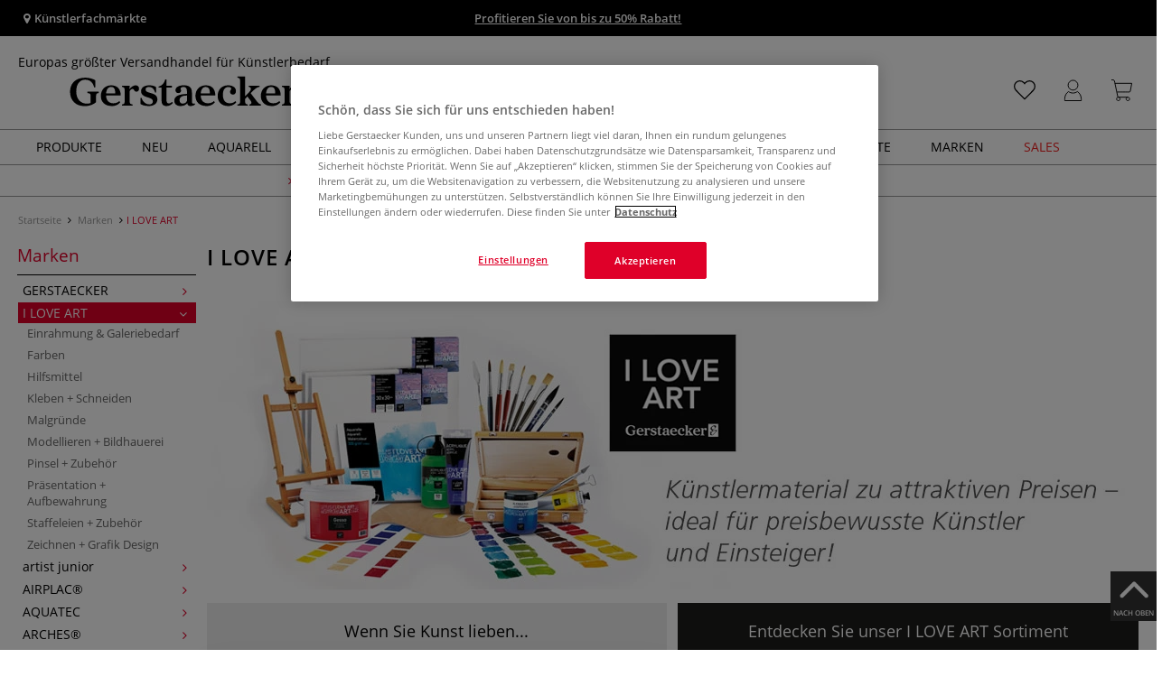

--- FILE ---
content_type: text/html; charset=UTF-8
request_url: https://www.gerstaecker.at/Marken/I-LOVE-ART/
body_size: 124353
content:
<!DOCTYPE html>
<html 
    lang="de" 
    >
    <head>
                        <meta http-equiv="X-UA-Compatible" content="IE=edge"><meta name="viewport" id="Viewport" content="width=device-width, initial-scale=1, maximum-scale=1, minimum-scale=1, user-scalable=no"><meta http-equiv="Content-Type" content="text/html; charset=UTF-8"><title>I LOVE ART online kaufen - Künstlershop gerstaecker.at</title><meta name="description" content="I LOVE ART und Zubehör finden Sie online in unserem Künstlershop. ✎Über 70.000 Artikel ✎Top Marken ✎Günstige Preise ✎Schnelle Lieferung"><meta name="keywords" content="marken, i, love, art, einrahmung, galeriebedarf, farben, hilfsmittel, kleben, schneiden, malgründe, modellieren, bildhauerei, pinsel, zubehör, präsentation, aufbewahrung, staffeleien, zeichnen, grafik, design"><style>
/* CSS für Kategorie Seiten */

#filterList {
  height: 33px !important;
}

body.cl-alist #wrapper .page-header h1, body.cl-search #wrapper .page-header h1, body.cl-manufacturerlist #wrapper .page-header h1 {
  font-weight: 600;
  padding: 0;
  letter-spacing: 1px;
  text-transform: uppercase;
}

.rubriken_box {
  width: 100%;
  height: auto;
  display: flex;
  flex-direction: row;
  flex-wrap: nowrap;
  justify-content: space-between;
  align-content: center;
}

@media only screen and (max-width: 600px) {
  .rubriken_box_mobile {
    flex-wrap: wrap;
  }
#wrapper p:not(.alert):last-child {
  width: 100%; !important;
}
}

.rubrik_ks {
    background-color: white;
    color: black;
    width: min(50%, 100%);
    padding: 0.2em;

   &:hover {
   opacity: 0.8;
   transition: all 150ms ease-in-out;
}

.rubrik-title {
  color: black;
  text-transform: uppercase;
  letter-spacing: 0.1em;
  text-align: left;
  font-weight: bold;
  padding: 1em 0;
  font-size: 17px;
}

.rubrik-text {
    text-align: left;
    background-color: white;
    color: black;
    padding: 0 1em 1em 0;
}

.rubriktext-links {
    color: black;
    text-align: left;
    font-weight: bold;
    text-decoration: underline;
    line-height: 2.5;
}

</style><script src="https://scripts.publitas.com/plugins/ecom-light/website.js"
type="text/javascript"></script><script src="https://scripts.publitas.com/gerstaecker/e-com/product.js" 
type="text/javascript"></script><meta name="google-site-verification" content="c38LhQ8nvyer6Iph1SuK1BqoDrscTHaHrG7mRHw-j1M" /><meta property="og:site_name" content="https://www.gerstaecker.at/"><meta property="og:title" content="I LOVE ART online kaufen - Künstlershop gerstaecker.at"><meta property="og:description" content="I LOVE ART und Zubehör finden Sie online in unserem Künstlershop. ✎Über 70.000 Artikel ✎Top Marken ✎Günstige Preise ✎Schnelle Lieferung"><meta property="og:type" content="website"><meta property="og:image" content=""><meta property="og:url" content="https://www.gerstaecker.at/"><link rel="manifest" href="https://www.gerstaecker.at/out/at_gerstaecker/src/pwa/manifest.json"><link rel="canonical" href="https://www.gerstaecker.at/Marken/I-LOVE-ART/"><link rel="next" href="https://www.gerstaecker.at/Marken/I-LOVE-ART/?pgNr=1"><!-- iOS Homescreen Icon (version < 4.2)--><link rel="apple-touch-icon-precomposed" media="screen and (resolution: 163dpi)" href="https://www.gerstaecker.at/out/master/img/favicons/favicon_512x512.png" /><!-- iOS Homescreen Icon --><link rel="apple-touch-icon-precomposed" href="https://www.gerstaecker.at/out/master/img/favicons/favicon_512x512.png" /><!-- iPad Homescreen Icon (version < 4.2) --><link rel="apple-touch-icon-precomposed" media="screen and (resolution: 132dpi)" href="https://www.gerstaecker.at/out/master/img/favicons/favicon_512x512.png" /><!-- iPad Homescreen Icon --><link rel="apple-touch-icon-precomposed" sizes="72x72" href="https://www.gerstaecker.at/out/master/img/favicons/favicon_512x512.png" /><!-- iPhone 4 Homescreen Icon (version < 4.2) --><link rel="apple-touch-icon-precomposed" media="screen and (resolution: 326dpi)" href="https://www.gerstaecker.at/out/master/img/favicons/favicon_512x512.png" /><!-- iPhone 4 Homescreen Icon --><link rel="apple-touch-icon-precomposed" sizes="114x114" href="https://www.gerstaecker.at/out/master/img/favicons/favicon_512x512.png" /><!-- new iPad Homescreen Icon and iOS Version > 4.2 --><link rel="apple-touch-icon-precomposed" sizes="144x144" href="https://www.gerstaecker.at/out/master/img/favicons/favicon_512x512.png" /><!-- Windows 8 --><meta name="msapplication-TileColor" content="#D83434"><!-- Kachel-Farbe --><meta name="msapplication-TileImage" content="https://www.gerstaecker.at/out/master/img/favicons/favicon_512x512.png"><!-- Fluid --><link rel="fluid-icon" href="https://www.gerstaecker.at/out/master/img/favicons/favicon_512x512.png" title="I LOVE ART online kaufen - Künstlershop gerstaecker.at" /><!-- Shortcut Icons --><link rel="shortcut icon" href="https://www.gerstaecker.at/out/master/img/favicons/favicon.ico?rand=1" type="image/x-icon" /><link rel="icon" href="https://www.gerstaecker.at/out/master/img/favicons/favicon_16x16.png" sizes="16x16" /><link rel="icon" href="https://www.gerstaecker.at/out/master/img/favicons/favicon_32x32.png" sizes="32x32" /><link rel="icon" href="https://www.gerstaecker.at/out/master/img/favicons/favicon_48x48.png" sizes="48x48" /><link rel="icon" href="https://www.gerstaecker.at/out/master/img/favicons/favicon_64x64.png" sizes="64x64" /><link rel="icon" href="https://www.gerstaecker.at/out/master/img/favicons/favicon_128x128.png" sizes="128x128" /><!-- DataLayer - This comments needs to stay otherwise no dynamic output is done --><script type="text/javascript">
    var dataLayer = [
    {
        "cl": "alist",
        "basket": {
            "cartTotal": 0,
            "cartTotal_excl_vat": 0,
            "itemcnt": 0
        },
        "ecommerce": {
            "currencyCode": "EUR"
        },
        "breadcrumbs": {
            "breadcrump1": "Marken",
            "breadcrump2": "I%20LOVE%20ART",
            "breadcrump3": "",
            "breadcrump4": ""
        }
    }
];
</script><!-- /DataLayer --><!-- Google Tag Manager --><script>(function(w,d,s,l,i){w[l]=w[l]||[];w[l].push({'gtm.start':
new Date().getTime(),event:'gtm.js'});var f=d.getElementsByTagName(s)[0],
j=d.createElement(s),dl=l!='dataLayer'?'&l='+l:'';j.async=true;j.src=
'https://www.googletagmanager.com/gtm.js?id='+i+dl;f.parentNode.insertBefore(j,f);
})(window,document,'script','dataLayer','GTM-KTSLCKL');</script><!-- End Google Tag Manager -->
                <link rel="stylesheet" type="text/css" href="https://www.gerstaecker.at/out/modules/smx_shortcodes/css/smx_cmswidgets.css?1768833512" />
<link rel="stylesheet" type="text/css" href="https://www.gerstaecker.at/out/modules/ddoevisualcms/out/src/css/background.css?1768833509" />
<link rel="stylesheet" type="text/css" href="https://www.gerstaecker.at/out/modules/makaira_react-frontend/css/app.97bba31f.css?1768833509" />
<link rel="stylesheet" type="text/css" href="https://www.gerstaecker.at/out/at_gerstaecker/src/vendor/fancybox/jquery.fancybox.min.css?1768833508" />
<link rel="stylesheet" type="text/css" href="https://www.gerstaecker.at/out/modules/smx_performance/css/smx_performance.css?v=11" />
<link rel="stylesheet" type="text/css" href="https://www.gerstaecker.at/out/at_gerstaecker/src/css/styles.min.css?1768833545" />
<link rel="stylesheet" type="text/css" href="https://www.gerstaecker.at/out/modules/ddoevisualcms/out/src/css/photoswipe.min.css?1768833509" />
<link rel="stylesheet" type="text/css" href="https://www.gerstaecker.at/out/modules/ddoevisualcms/out/src/css/style.min.css?1768833509" />
<link rel="stylesheet" type="text/css" href="https://www.gerstaecker.at/out/modules/ddoevisualcms/out/src/css/font-awesome.min.css?1768833509" />


        <!-- HTML5 shim and Respond.js IE8 support of HTML5 elements and media queries -->
        <!--[if lt IE 9]>
        <script src="https://oss.maxcdn.com/libs/html5shiv/3.7.0/html5shiv.js"></script>
        <script src="https://oss.maxcdn.com/libs/respond.js/1.4.2/respond.min.js"></script>
        <![endif]-->
    </head>
  <!-- OXID eShop Enterprise Edition, Shopping Cart System (c) OXID eSales AG 2003 - 2026 - https://www.oxid-esales.com -->

                <body class="cl-alist">
    
                        <!-- Google Tag Manager (noscript) -->
<noscript><iframe src="https://www.googletagmanager.com/ns.html?id=GTM-KTSLCKL"
height="0" width="0" style="display:none;visibility:hidden"></iframe></noscript>
<!-- End Google Tag Manager (noscript) -->                


            
    
        
            

                <script type='application/ld+json'>
            [{"@context":"http:\/\/schema.org","@type":"BreadcrumbList","name":"Breadcrumb","itemListElement":[{"@type":"ListItem","position":1,"item":{"@id":"https:\/\/www.gerstaecker.at\/Marken\/","name":"Marken"}},{"@type":"ListItem","position":2,"item":{"@id":"https:\/\/www.gerstaecker.at\/Marken\/I-LOVE-ART\/","name":"I LOVE ART"}}]}]
        </script>
    

                        

    <div id="floatingIcons" style="top:auto;bottom:30px">
        <div class="floating-icons--inner">
            <ul class="floating-icon--list content">
                
                
                
                
                
                                    <li class="floating--icon totop">
                        <a href="#" id="floating--icon-totop">
                            <span class="fi--icon">
                                <img 
                                src="https://www.gerstaecker.at/out/master/img/scrollbar/totop_transparent.png" 
                                alt="Nach oben"
                            >
                            </span>
                            <span class="fi--text">NACH OBEN</span>
                        </a>
                    </li>
                            </ul>

            <ul class="floating-icon--list mobile">
                <li class="floating--icon totop">
                    <a 
                        id="floatingMobile" 
                        href="#" 
                        aria-label="Weitere Optionen"
                    >
                        <i class="fa fa-ellipsis-v"></i>
                    </a>
                </li>
            </ul>
        </div>
    </div>
    
    <div class="fullwidth-container">
            <div class="main-row">
                                        
            
                
    
    <header id="header">
        
                    
                
                                
                
                
<div id="header-top" style="background-color:#000000 !important">

    <div class="row top-header">
        <div class="col-md-4 visible-md visible-lg header-top-left">
                                                                    <div class="header-storefinder">
                    <a href="/Kuenstlerfachmaerkte"
                         style="color:#ffffff !important">
                        <i class="fa fa-map-marker"></i> 
                                                
                                                    Künstlerfachmärkte
                                            </a>
                </div>
                    </div>


                                            
        <div class="col-md-4  header-top-center">
                            <div class="header-slogan text-center">
                    <span  style="color:#ffffff !important">
                        <a style="color: white; text-decoration: underline" href="https://www.gerstaecker.at/sales/winteraktion-2026/">Profitieren Sie von bis zu 50% Rabatt!</a>
                    </span>
                </div>
                    </div>

        <div class="col-md-4 visible-md visible-lg header-top-right">
            <div class="top-menu pull-right">
                                                
                

            </div>
        </div>
    </div>
</div>

        
        <div class="container">
                       
                

<div id="header-main">
    
<div id="header-xs-view">
    <div class="mobile-menu-top">
        <div class="mobile-menu-btn">
            <a class="mobile-menu" id="menu-btn" href="#menu-mobile">
                <img src="https://www.gerstaecker.at/out/master/img/icons/pp_burgermenu.svg" class="pp-icons burger" alt="">
                <img src="https://www.gerstaecker.at/out/master/img/icons/pp_x.svg" class="pp-icons closer" alt="">
            </a>
        </div>
        <div class="mobile-logo">
            <a href="https://www.gerstaecker.at/" title="">
                                <img src="https://www.gerstaecker.at/out/at_gerstaecker/img/gerstaecker-logo-25.svg" alt="">
            </a>
        </div>
        <div class="mobile-icon-menu">

            <div class="mobile-wishlist-icon">
                <a href="https://www.gerstaecker.at/meine-merkzettel/" title="Merkzettel">
                    <img src="https://www.gerstaecker.at/out/master/img/icons/pp_heart.svg" class="pp-icons default-icon" alt="Merkzettel">
                </a>
            </div>

            <div class="mobile-login">
                <a href="https://www.gerstaecker.at/mein-konto/" title="Konto">
                   <img src="https://www.gerstaecker.at/out/master/img/icons/pp_account.svg" class="pp-icons" alt="Konto">
                </a>
            </div>

            <div class="minibasket_container">
                <div class="cart-icon eq0">
    <a href="https://www.gerstaecker.at/warenkorb/">
        <span class="basket-icon">
            <img src="https://www.gerstaecker.at/out/master/img/icons/pp_basket.svg" class="pp-icons" alt="Warenkorb"  title="Warenkorb">
        </span>
    </a>
    <i class="basket-counter hidden" id="countValue">0</i>    </div>
            </div>

        </div>
    </div>

    <div class="mobile-menu-footer">
    </div>
</div>
    <div id="header-md-view">
        <div id="header-md-slogan" class="row">
            <div class="header-slogan col-md-12">
                                                    Europas größter Versandhandel für Künstlerbedarf
                                
            </div>
        </div>
        <div id="header-md-main" class="row">
            <div class="col-md-4 logo-col">
                                                        <a href="https://www.gerstaecker.at/" title="">
                        <img src="https://www.gerstaecker.at/out/at_gerstaecker/img/gerstaecker-logo-25.svg" alt="logo">
                    </a>
                            </div>

                            <div class="col-md-5 search-col">
                    
                <div id="replacement_autosuggest">
            <form class="form search" role="form" action="https://www.gerstaecker.at/index.php?" method="get" name="search">
                
<input type="hidden" name="lang" value="0" />
                <input type="hidden" name="cl" value="search">

                                    <div class="input-group">
                        <input type="text" id="searchParam" name="searchparam" value="" placeholder="Titel, Artikelnummer...">
                        <button type="submit" class="search-btn" title="Suchen"></button>
                    </div>
                            </form>
        </div>
    

    

    

    <script type="text/javascript">
    var initialData = {"shop":{"id":5,"language":"de","languageId":0,"currency":{"id":0,"name":"EUR","rate":"1.00","dec":",","thousand":".","sign":"\u20ac","decimal":"2","selected":1},"vatIncluded":true},"makaira":{"url":"https:\/\/gerstaecker.makaira.io","instance":"live_gerstaecker_at","filter":{"parameterName":"filter"},"sorting":null},"user":{"discountGroup":"","discountPC":0},"settings":{"stickyTrigger":"81","showEcoFriendly":true,"blShowActiveCategoryOnTop":null,"searchResults":{"showLinks":false,"showCategories":false,"showManufacturers":false},"sortOptions":[{"field":"bestseller","direction":"desc"},{"field":"new","direction":"desc"},{"field":"sale","direction":"desc"},{"field":"title","direction":"asc"},{"field":"title","direction":"desc"},{"field":"price","direction":"asc"},{"field":"price","direction":"desc"}]},"translations":{"MAK_REACT_AUTOSUGGEST_PLACEHOLDER":"Titel, Artikelnummer...","MAK_REACT_BACK":"Zur\u00fcck","MAK_REACT_BRUSH_HAIR":"Pinselhaar","MAK_REACT_BRUSH_HEAD_SHAPE":"Pinselform","MAK_REACT_BRUSH_SIZE":"","MAK_REACT_BRUSH_SIZE_MM":"Pinselbreite (mm)","MAK_REACT_BRUSH_TYPE":"Pinselart","MAK_REACT_CANVAS_TYPE":"","MAK_REACT_CATALOGUE_PAGE":"","MAK_REACT_CATEGORYFILTER_CATEGORY":"Kategorie","MAK_REACT_CATEGORYFILTER_FOR":"f\u00fcr","MAK_REACT_CATEGORYFILTER_MANUFACTURER":"Hersteller","MAK_REACT_CATEGORYFILTER_RESULTS":"Treffer","MAK_REACT_COLOUR_CLAY":"Brennfarbe","MAK_REACT_CONSISTENCY_TYPE":"Art \/ Konsistenz","MAK_REACT_FILTER_AND_SORT":"Filtern & Sortieren","MAK_REACT_FORMAT":"","MAK_REACT_GLOSS_LEVEL":"Glanzgrad","MAK_REACT_GLUE_FOR":"","MAK_REACT_GRANULATION_CLAY":"","MAK_REACT_LINE_WIDTH_MM":"","MAK_REACT_MARKER_BASIS":"Marker-Basis","MAK_REACT_MARKER_INK_TYPE":"Trocknungsart","MAK_REACT_MARKER_NIBS_SHAPE":"Form Marker (Spitze)","MAK_REACT_MEDIUM_TYPE":"Malmittel-Art","MAK_REACT_NEW":"","MAK_REACT_PAGE":"Seite","MAK_REACT_PAGE_OF":"von","MAK_REACT_PAINT_QUALITY":"Farbqualit\u00e4t","MAK_REACT_PAPER_CANVAS_MATERIAL":"Maltuch Keilrahmen","MAK_REACT_PAPER_CANVAS_WEIGHT":"Grammatur","MAK_REACT_PAPER_FORMAT_TYPE":"Formatart (Papier)","MAK_REACT_PAPER_GRAIN":"","MAK_REACT_PAPER_PRODUCTION":"Fertigung (Papier)","MAK_REACT_PRODUCTBRAND":"","MAK_REACT_PRODUCTLINE":"","MAK_REACT_PRODUCTS":"Artikel","MAK_REACT_PRODUCT_TYPE":"","MAK_REACT_RECOMMENDED_TECHNIQUE":"","MAK_REACT_REQUEST_ERROR":"Leider kam es bei Ihrer Anfrage zu einem Fehler","MAK_REACT_REQUEST_ERROR_RETRY":"Erneut versuchen","MAK_REACT_RESET":"Zur\u00fccksetzen","MAK_REACT_RESET_FILTERS":"Filter zur\u00fccksetzen","MAK_REACT_RESULTS_CATEGORIES":"Kategorien","MAK_REACT_RESULTS_MANUFACTURERS":"Marke","MAK_REACT_RESULTS_PRODUCTS":"Gefundene Artikel","MAK_REACT_RESULTS_SEARCHLINKS":"Suchbare Links","MAK_REACT_RESULTS_SUGGESTIONS":"Suchvorschl\u00e4ge","MAK_REACT_SAVE":"Speichern","MAK_REACT_SEARCH":"suchen","MAK_REACT_SEARCHTERM":"Suche nach:","MAK_REACT_SELECTION":"Auswahl","MAK_REACT_SHOW_MORE_FILTERS":"mehr Filter anzeigen","MAK_REACT_SHOW_RESULTS":"Zeige %s Ergebnisse","MAK_REACT_SORT":"Sortieren","MAK_REACT_SORT_DEFAULT":"Relevanz","MAK_REACT_SORT_PRICE_ASC":"Preis aufsteigend","MAK_REACT_SORT_PRICE_DESC":"Preis absteigend","MAK_REACT_SORT_TITLE_ASC":"A-Z","MAK_REACT_SORT_TITLE_DESC":"Z-A","MAK_REACT_SUBMIT":"anwenden","MAK_REACT_SUITABLE_FOR":"Geeignet f\u00fcr","MAK_REACT_TEMP_CLAY":"","MAK_REACT_TEMP_GLAZE":"","MAK_REACT_THICKNESS_MM":"","MAK_REACT_COLORS":"Farben","MAK_REACT_ECOFRIENDLY":"","MAK_REACT_SHOW_LESS":"weniger anzeigen","MAK_REACT_SHOW_MORE":"mehr anzeigen","MAK_REACT_SIZES":"Gr\u00f6\u00dfen","MAK_REACT_SORT_BESTSELLER_DESC":"Beliebteste","MAK_REACT_SORT_NEW_DESC":"Neuheiten","MAK_REACT_SORT_SALE_DESC":"Sale","MAK_REACT_SORT_SMX_ISNEW_DESC":"Neuheiten","MAK_REACT_SORT_SMX_SALE_DESC":"Sale"},"result":{"suggestion":{"items":null,"count":null,"total":null,"offset":null,"aggregations":null,"additionalData":[]},"product":{"items":[{"id":"6716523603","fields":{"id":"6716523603","ean":"44311A","picture_url_main":"https:\/\/images.gerstaecker.at\/out\/pictures\/generated\/250_250\/388774\/I+LOVE+ART+Schattenfugenrahmen+L-Profil.jpg","title":"I LOVE ART Schattenfugenrahmen L-Profil","price":15.38,"url":"\/I-LOVE-ART-Schattenfugenrahmen-L-Profil.html","variants_msg":"","price_from_text":"ab","price_no_vat":12.81667,"tprice":15.38,"tprice_no_vat":12.81667,"label_new":"","label_discount":0,"label_discount_text":"","label_promo_text":"","base_price":"","base_price_no_vat":"","base_price_text":"","sale":0,"label_ecofriendly":"","makaira-product":{"id":"6716533870","ean":"44311001","picture_url_main":"https:\/\/images.gerstaecker.at\/out\/pictures\/generated\/250_250\/388709\/I+LOVE+ART+Schattenfugenrahmen+L-Profil%2C+18+cm+x+24+cm%2C+Natur.jpg","title":"I LOVE ART Schattenfugenrahmen L-Profil, 18 cm x 24 cm, Natur","price":16.02,"url":"\/I-LOVE-ART-Schattenfugenrahmen-L-Profil.html","price_from_text":"","price_no_vat":13.35,"tprice":16.02,"tprice_no_vat":13.35,"label_new":"","label_discount":0,"label_discount_text":"","label_promo_text":"","base_price":"","base_price_no_vat":"","base_price_text":""}}},{"id":"110491411","fields":{"id":"110491411","ean":"70688A","picture_url_main":"https:\/\/images.gerstaecker.at\/out\/pictures\/generated\/250_250\/395948\/I+LOVE+ART+Wechselrahmen+Siena.jpg","title":"I LOVE ART Wechselrahmen Siena","price":6.95,"url":"\/I-LOVE-ART-Wechselrahmen-Siena.html","variants_msg":"","price_from_text":"ab","price_no_vat":5.79167,"tprice":6.95,"tprice_no_vat":5.79167,"label_new":"","label_discount":0,"label_discount_text":"","label_promo_text":"","base_price":"","base_price_no_vat":"","base_price_text":"","sale":0,"label_ecofriendly":"","makaira-product":{"id":"1093825052","ean":"69996001","picture_url_main":"https:\/\/images.gerstaecker.at\/out\/pictures\/generated\/250_250\/364986\/I+LOVE+ART+Wechselrahmen+Siena%2C+Schwarz%2C+20+cm+x+20+cm%2C+20+cm+x+20+cm.jpg","title":"I LOVE ART Wechselrahmen Siena, Schwarz, 20 cm x 20 cm, 20 cm x 20 cm","price":9.97,"url":"\/I-LOVE-ART-Wechselrahmen-Siena.html","price_from_text":"","price_no_vat":8.30833,"tprice":9.97,"tprice_no_vat":8.30833,"label_new":"","label_discount":0,"label_discount_text":"","label_promo_text":"","base_price":"","base_price_no_vat":"","base_price_text":""}}},{"id":"8577323677","fields":{"id":"8577323677","ean":"44125A","picture_url_main":"https:\/\/images.gerstaecker.at\/out\/pictures\/generated\/250_250\/430637\/I+LOVE+ART+Zeichenhefte%2C+3er-Packung.jpg","title":"I LOVE ART Zeichenhefte, 3er-Packung","price":5.55,"url":"\/I-LOVE-ART-Zeichenhefte-3er-Packung.html","variants_msg":"","price_from_text":"ab","price_no_vat":4.625,"tprice":5.55,"tprice_no_vat":4.625,"label_new":"","label_discount":0,"label_discount_text":"","label_promo_text":"","base_price":"","base_price_no_vat":"","base_price_text":"","sale":0,"label_ecofriendly":"","makaira-product":{"id":"8577323785","ean":"44125","picture_url_main":"https:\/\/images.gerstaecker.at\/out\/pictures\/generated\/250_250\/471468\/I+LOVE+ART+Zeichenhefte%2C+3er-Packung%2C+Skizzenbuch%2C+10%2C5+cm+x+14%2C8+cm%2C+DIN+A6%2C+3er-Pckg..jpg","title":"I LOVE ART Zeichenhefte, 3er-Packung, Skizzenbuch, 10,5 cm x 14,8 cm, DIN A6, 3er-Pckg.","price":5.55,"url":"\/I-LOVE-ART-Zeichenhefte-3er-Packung.html","price_from_text":"","price_no_vat":4.625,"tprice":5.55,"tprice_no_vat":4.625,"label_new":"","label_discount":0,"label_discount_text":"","label_promo_text":"","base_price":"","base_price_no_vat":"","base_price_text":""}}},{"id":"8556835784","fields":{"id":"8556835784","ean":"44109A","picture_url_main":"https:\/\/images.gerstaecker.at\/out\/pictures\/generated\/250_250\/396433\/I+LOVE+ART+Zeichenhefte.jpg","title":"I LOVE ART Zeichenhefte","price":1.97,"url":"\/I-LOVE-ART-Zeichenhefte.html","variants_msg":"","price_from_text":"ab","price_no_vat":1.64167,"tprice":1.97,"tprice_no_vat":1.64167,"label_new":"","label_discount":0,"label_discount_text":"","label_promo_text":"","base_price":"","base_price_no_vat":"","base_price_text":"","sale":0,"label_ecofriendly":"","makaira-product":{"id":"11304874884","ean":"44926","picture_url_main":"https:\/\/images.gerstaecker.at\/out\/pictures\/generated\/250_250\/430633\/I+LOVE+ART+Zeichenhefte%2C+10%2C5+cm+x+14%2C8+cm%2C+DIN+A6%2C+rau%2C+140+g%2Fm%C2%B2%2C+Hellgrau.jpg","title":"I LOVE ART Zeichenhefte, 10,5 cm x 14,8 cm, DIN A6, rau, 140 g\/m\u00b2, Hellgrau","price":1.97,"url":"\/I-LOVE-ART-Zeichenhefte.html","price_from_text":"","price_no_vat":1.64167,"tprice":1.97,"tprice_no_vat":1.64167,"label_new":"","label_discount":0,"label_discount_text":"","label_promo_text":"","base_price":"","base_price_no_vat":"","base_price_text":""}}},{"id":"3451921060","fields":{"id":"3451921060","ean":"44770A","picture_url_main":"https:\/\/images.gerstaecker.at\/out\/pictures\/generated\/250_250\/396349\/I+LOVE+ART+Objektrahmen.jpg","title":"I LOVE ART Objektrahmen","price":15.08,"url":"\/I-LOVE-ART-Objektrahmen.html","variants_msg":"","price_from_text":"ab","price_no_vat":12.56667,"tprice":15.08,"tprice_no_vat":12.56667,"label_new":"","label_discount":0,"label_discount_text":"","label_promo_text":"","base_price":"","base_price_no_vat":"","base_price_text":"","sale":0,"label_ecofriendly":"","makaira-product":{"id":"3451921151","ean":"44770001","picture_url_main":"https:\/\/images.gerstaecker.at\/out\/pictures\/generated\/250_250\/372241\/I+LOVE+ART+Objektrahmen%2C+13+cm+x+18+cm%2C+Natur%2C+1.+Rechteckige+Formate.jpg","title":"I LOVE ART Objektrahmen, 13 cm x 18 cm, Natur, 1. Rechteckige Formate","price":15.08,"url":"\/I-LOVE-ART-Objektrahmen.html","price_from_text":"","price_no_vat":12.56667,"tprice":15.08,"tprice_no_vat":12.56667,"label_new":"","label_discount":0,"label_discount_text":"","label_promo_text":"","base_price":"","base_price_no_vat":"","base_price_text":""}}},{"id":"12920259882","fields":{"id":"12920259882","ean":"44017A","picture_url_main":"https:\/\/images.gerstaecker.at\/out\/pictures\/generated\/250_250\/433169\/I+LOVE+ART+Aquarell-Kasten.jpg","title":"I LOVE ART Aquarell-Kasten","price":18.45,"url":"\/I-LOVE-ART-Aquarell-Kasten.html","variants_msg":"4 Sets","price_from_text":"ab","price_no_vat":15.375,"tprice":18.45,"tprice_no_vat":15.375,"label_new":"","label_discount":0,"label_discount_text":"","label_promo_text":"","base_price":"","base_price_no_vat":"","base_price_text":"","sale":0,"label_ecofriendly":"","makaira-product":{"id":"12920259927","ean":"44017","picture_url_main":"https:\/\/images.gerstaecker.at\/out\/pictures\/generated\/250_250\/433169\/I+LOVE+ART+Aquarell-Kasten%2C+30+Farben+%2B+Wassertankpinsel%2C+Pinsel%2C+Schw%C3%A4mmchen.jpg","title":"I LOVE ART Aquarell-Kasten, 30 Farben + Wassertankpinsel, Pinsel, Schw\u00e4mmchen","price":18.45,"url":"\/I-LOVE-ART-Aquarell-Kasten.html","price_from_text":"","price_no_vat":15.375,"tprice":18.45,"tprice_no_vat":15.375,"label_new":"","label_discount":0,"label_discount_text":"","label_promo_text":"","base_price":"","base_price_no_vat":"","base_price_text":""}}},{"id":"315111484","fields":{"id":"315111484","ean":"44350A","picture_url_main":"https:\/\/images.gerstaecker.at\/out\/pictures\/generated\/250_250\/397773\/I+LOVE+ART+Acrylfarbe.jpg","title":"I LOVE ART Acrylfarbe","price":2.92,"url":"\/I-LOVE-ART-Acrylfarbe.html","variants_msg":"24 Farben","price_from_text":"ab","price_no_vat":2.43333,"tprice":2.92,"tprice_no_vat":2.43333,"label_new":"","label_discount":0,"label_discount_text":"","label_promo_text":"","base_price":24.33,"base_price_no_vat":20.28,"base_price_text":"0,12 l | 1 l","sale":0,"label_ecofriendly":"","makaira-product":{"id":"315111337","ean":"44350100","picture_url_main":"https:\/\/images.gerstaecker.at\/out\/pictures\/generated\/250_250\/316453\/I+LOVE+ART+Acrylfarbe%2C+120+ml%2C+Titanwei%C3%9F.jpg","title":"I LOVE ART Acrylfarbe, 120 ml, Titanwei\u00df","price":2.92,"url":"\/I-LOVE-ART-Acrylfarbe.html","price_from_text":"","price_no_vat":2.43333,"tprice":2.92,"tprice_no_vat":2.43333,"label_new":"","label_discount":0,"label_discount_text":"","label_promo_text":"","base_price":24.33,"base_price_no_vat":20.28,"base_price_text":"0,12 l | 1 l"}}},{"id":"325565808","fields":{"id":"325565808","ean":"44150A","picture_url_main":"https:\/\/images.gerstaecker.at\/out\/pictures\/generated\/250_250\/359794\/I+LOVE+ART+Malpappe.jpg","title":"I LOVE ART Malpappe","price":0.3,"url":"\/I-LOVE-ART-Malpappe.html","variants_msg":"10 Varianten","price_from_text":"ab","price_no_vat":0.25,"tprice":0.3,"tprice_no_vat":0.25,"label_new":"","label_discount":0,"label_discount_text":"","label_promo_text":"","base_price":"","base_price_no_vat":"","base_price_text":"","sale":0,"label_ecofriendly":"","makaira-product":{"id":"325565862","ean":"44150","picture_url_main":"https:\/\/images.gerstaecker.at\/out\/pictures\/generated\/250_250\/\/I+LOVE+ART+Malpappe%2C+10+cm+x+15+cm.jpg","title":"I LOVE ART Malpappe, 10 cm x 15 cm","price":0.91,"url":"\/I-LOVE-ART-Malpappe.html","price_from_text":"","price_no_vat":0.75833,"tprice":0.91,"tprice_no_vat":0.75833,"label_new":"","label_discount":0,"label_discount_text":"","label_promo_text":"","base_price":"","base_price_no_vat":"","base_price_text":""}}},{"id":"12218529394","fields":{"id":"12218529394","ean":"44717A","picture_url_main":"https:\/\/images.gerstaecker.at\/out\/pictures\/generated\/250_250\/423344\/I+LOVE+ART+Krepp-Klebeband.jpg","title":"I LOVE ART Krepp-Klebeband","price":2.67,"url":"\/I-LOVE-ART-Krepp-Klebeband.html","variants_msg":"3 Varianten","price_from_text":"ab","price_no_vat":2.225,"tprice":2.67,"tprice_no_vat":2.225,"label_new":"","label_discount":0,"label_discount_text":"","label_promo_text":"","base_price":0.05,"base_price_no_vat":0.04,"base_price_text":"50 m | 1 m","sale":0,"label_ecofriendly":"","makaira-product":{"id":"12218529438","ean":"44717","picture_url_main":"https:\/\/images.gerstaecker.at\/out\/pictures\/generated\/250_250\/423334\/I+LOVE+ART+Krepp-Klebeband%2C+19+mm+x+50+m.jpg","title":"I LOVE ART Krepp-Klebeband, 19 mm x 50 m","price":2.67,"url":"\/I-LOVE-ART-Krepp-Klebeband.html","price_from_text":"","price_no_vat":2.225,"tprice":2.67,"tprice_no_vat":2.225,"label_new":"","label_discount":0,"label_discount_text":"","label_promo_text":"","base_price":0.05,"base_price_no_vat":0.04,"base_price_text":"50 m | 1 m"}}},{"id":"1986265621","fields":{"id":"1986265621","ean":"44726A","picture_url_main":"https:\/\/images.gerstaecker.at\/out\/pictures\/generated\/250_250\/357381\/I+LOVE+ART+Zeichentasche.jpg","title":"I LOVE ART Zeichentasche","price":9.38,"url":"\/I-LOVE-ART-Zeichentasche.html","variants_msg":"","price_from_text":"","price_no_vat":7.81667,"tprice":9.38,"tprice_no_vat":7.81667,"label_new":"","label_discount":0,"label_discount_text":"","label_promo_text":"","base_price":"","base_price_no_vat":"","base_price_text":"","sale":0,"label_ecofriendly":"","makaira-product":{"id":"1986265672","ean":"44726","picture_url_main":"https:\/\/images.gerstaecker.at\/out\/pictures\/generated\/250_250\/357381\/I+LOVE+ART+Zeichentasche%2C+Format%3A+ca.+59+cm+x+76+cm.jpg","title":"I LOVE ART Zeichentasche, Format: ca. 59 cm x 76 cm","price":9.38,"url":"\/I-LOVE-ART-Zeichentasche.html","price_from_text":"","price_no_vat":7.81667,"tprice":9.38,"tprice_no_vat":7.81667,"label_new":"","label_discount":0,"label_discount_text":"","label_promo_text":"","base_price":"","base_price_no_vat":"","base_price_text":""}}},{"id":"325563381","fields":{"id":"325563381","ean":"44010A","picture_url_main":"https:\/\/images.gerstaecker.at\/out\/pictures\/generated\/250_250\/316380\/I+LOVE+ART+Keilrahmen.jpg","title":"I LOVE ART Keilrahmen","price":2.22,"url":"\/I-LOVE-ART-Keilrahmen.html","variants_msg":"12 Varianten","price_from_text":"ab","price_no_vat":1.85,"tprice":2.22,"tprice_no_vat":1.85,"label_new":"","label_discount":0,"label_discount_text":"","label_promo_text":"","base_price":"","base_price_no_vat":"","base_price_text":"","sale":0,"label_ecofriendly":"","makaira-product":{"id":"11403820705","ean":"44043","picture_url_main":"https:\/\/images.gerstaecker.at\/out\/pictures\/generated\/250_250\/\/I+LOVE+ART+Keilrahmen%2C+65+cm+x+54+cm+%2815F%29%2C+300+g%2Fm%C2%B2.jpg","title":"I LOVE ART Keilrahmen, 65 cm x 54 cm (15F), 300 g\/m\u00b2","price":9.73,"url":"\/I-LOVE-ART-Keilrahmen.html","price_from_text":"","price_no_vat":8.10833,"tprice":9.73,"tprice_no_vat":8.10833,"label_new":"","label_discount":0,"label_discount_text":"","label_promo_text":"","base_price":"","base_price_no_vat":"","base_price_text":""}}},{"id":"12699323646","fields":{"id":"12699323646","ean":"44591A","picture_url_main":"https:\/\/images.gerstaecker.at\/out\/pictures\/generated\/250_250\/431882\/I+LOVE+ART+Acrylpinsel-Set.jpg","title":"I LOVE ART Acrylpinsel-Set","price":9.23,"url":"\/I-LOVE-ART-Acrylpinsel-Set-08-44591A.html","variants_msg":"","price_from_text":"","price_no_vat":7.69167,"tprice":9.23,"tprice_no_vat":7.69167,"label_new":"","label_discount":0,"label_discount_text":"","label_promo_text":"","base_price":"","base_price_no_vat":"","base_price_text":"","sale":0,"label_ecofriendly":"","makaira-product":{"id":"12699323690","ean":"44591","picture_url_main":"https:\/\/images.gerstaecker.at\/out\/pictures\/generated\/250_250\/431882\/I+LOVE+ART+Acrylpinsel-Set%2C+12-teilig.jpg","title":"I LOVE ART Acrylpinsel-Set, 12-teilig","price":9.23,"url":"\/I-LOVE-ART-Acrylpinsel-Set-08-44591A.html","price_from_text":"","price_no_vat":7.69167,"tprice":9.23,"tprice_no_vat":7.69167,"label_new":"","label_discount":0,"label_discount_text":"","label_promo_text":"","base_price":"","base_price_no_vat":"","base_price_text":""}}},{"id":"467066225","fields":{"id":"467066225","ean":"44582A","picture_url_main":"https:\/\/images.gerstaecker.at\/out\/pictures\/generated\/250_250\/307103\/I+LOVE+ART+Aquarellpinsel-Set.jpg","title":"I LOVE ART Aquarellpinsel-Set","price":6.1,"url":"\/I-LOVE-ART-Aquarellpinsel-Set.html","variants_msg":"","price_from_text":"","price_no_vat":5.08333,"tprice":6.1,"tprice_no_vat":5.08333,"label_new":"","label_discount":0,"label_discount_text":"","label_promo_text":"","base_price":"","base_price_no_vat":"","base_price_text":"","sale":0,"label_ecofriendly":"","makaira-product":{"id":"467066274","ean":"44582","picture_url_main":"https:\/\/images.gerstaecker.at\/out\/pictures\/generated\/250_250\/307103\/I+LOVE+ART+Aquarellpinsel-Set%2C+3-teilig.jpg","title":"I LOVE ART Aquarellpinsel-Set, 3-teilig","price":6.1,"url":"\/I-LOVE-ART-Aquarellpinsel-Set.html","price_from_text":"","price_no_vat":5.08333,"tprice":6.1,"tprice_no_vat":5.08333,"label_new":"","label_discount":0,"label_discount_text":"","label_promo_text":"","base_price":"","base_price_no_vat":"","base_price_text":""}}},{"id":"325565275","fields":{"id":"325565275","ean":"44062A","picture_url_main":"https:\/\/images.gerstaecker.at\/out\/pictures\/generated\/250_250\/316385\/I+LOVE+ART+Keilrahmen+3D.jpg","title":"I LOVE ART Keilrahmen 3D","price":4.03,"url":"\/I-LOVE-ART-Keilrahmen-3D.html","variants_msg":"18 Varianten","price_from_text":"ab","price_no_vat":3.35833,"tprice":4.03,"tprice_no_vat":3.35833,"label_new":"","label_discount":0,"label_discount_text":"","label_promo_text":"","base_price":"","base_price_no_vat":"","base_price_text":"","sale":0,"label_ecofriendly":"","makaira-product":{"id":"13023012990","ean":"44045","picture_url_main":"https:\/\/images.gerstaecker.at\/out\/pictures\/generated\/250_250\/\/I+LOVE+ART+Keilrahmen+3D%2C+20+cm+x+40+cm%2C+300+g%2Fm%C2%B2.jpg","title":"I LOVE ART Keilrahmen 3D, 20 cm x 40 cm, 300 g\/m\u00b2","price":5.95,"url":"\/I-LOVE-ART-Keilrahmen-3D.html","price_from_text":"","price_no_vat":4.95833,"tprice":5.95,"tprice_no_vat":4.95833,"label_new":"","label_discount":0,"label_discount_text":"","label_promo_text":"","base_price":"","base_price_no_vat":"","base_price_text":""}}},{"id":"14411378279","fields":{"id":"14411378279","ean":"44931A","picture_url_main":"https:\/\/images.gerstaecker.at\/out\/pictures\/generated\/250_250\/467453\/I+LOVE+ART+LED-Light+Pad.jpg","title":"I LOVE ART LED-Light Pad","price":39.43,"url":"\/I-LOVE-ART-LED-Light-Pad.html","variants_msg":"","price_from_text":"ab","price_no_vat":32.85833,"tprice":39.43,"tprice_no_vat":32.85833,"label_new":"","label_discount":0,"label_discount_text":"","label_promo_text":"","base_price":"","base_price_no_vat":"","base_price_text":"","sale":0,"label_ecofriendly":"","makaira-product":{"id":"14411378325","ean":"44931","picture_url_main":"https:\/\/images.gerstaecker.at\/out\/pictures\/generated\/250_250\/467453\/I+LOVE+ART+LED-Light+Pad%2C+DIN+A4.jpg","title":"I LOVE ART LED-Light Pad, DIN A4","price":39.43,"url":"\/I-LOVE-ART-LED-Light-Pad.html","price_from_text":"","price_no_vat":32.85833,"tprice":39.43,"tprice_no_vat":32.85833,"label_new":"","label_discount":0,"label_discount_text":"","label_promo_text":"","base_price":"","base_price_no_vat":"","base_price_text":""}}},{"id":"315104185","fields":{"id":"315104185","ean":"44300A","picture_url_main":"https:\/\/images.gerstaecker.at\/out\/pictures\/generated\/250_250\/397680\/I+LOVE+ART+%C3%96lfarbe.jpg","title":"I LOVE ART \u00d6lfarbe","price":7.61,"url":"\/I-LOVE-ART-Oelfarbe.html","variants_msg":"36 Farben","price_from_text":"ab","price_no_vat":6.34167,"tprice":7.61,"tprice_no_vat":6.34167,"label_new":"","label_discount":0,"label_discount_text":"","label_promo_text":"","base_price":38.05,"base_price_no_vat":31.71,"base_price_text":"0,20 l | 1 l","sale":0,"label_ecofriendly":"","makaira-product":{"id":"315104234","ean":"44300100","picture_url_main":"https:\/\/images.gerstaecker.at\/out\/pictures\/generated\/250_250\/316400\/I+LOVE+ART+%C3%96lfarbe%2C+200+ml%2C+Titanwei%C3%9F.jpg","title":"I LOVE ART \u00d6lfarbe, 200 ml, Titanwei\u00df","price":7.61,"url":"\/I-LOVE-ART-Oelfarbe.html","price_from_text":"","price_no_vat":6.34167,"tprice":7.61,"tprice_no_vat":6.34167,"label_new":"","label_discount":0,"label_discount_text":"","label_promo_text":"","base_price":38.05,"base_price_no_vat":31.71,"base_price_text":"0,20 l | 1 l"}}},{"id":"1457206885","fields":{"id":"1457206885","ean":"44240A","picture_url_main":"https:\/\/images.gerstaecker.at\/out\/pictures\/generated\/250_250\/369053\/I+LOVE+ART+Skizzenbuch+Light.jpg","title":"I LOVE ART Skizzenbuch Light","price":3.53,"url":"\/I-LOVE-ART-Skizzenbuch-Light.html","variants_msg":"","price_from_text":"ab","price_no_vat":2.94167,"tprice":3.53,"tprice_no_vat":2.94167,"label_new":"","label_discount":0,"label_discount_text":"","label_promo_text":"","base_price":"","base_price_no_vat":"","base_price_text":"","sale":0,"label_ecofriendly":"","makaira-product":{"id":"1457227302","ean":"44242","picture_url_main":"https:\/\/images.gerstaecker.at\/out\/pictures\/generated\/250_250\/318093\/I+LOVE+ART+Skizzenbuch+Light%2C+DIN+A4%2C+Fadenbindung%2C+110+g%2Fm%C2%B2%2C+fein%2C+Skizzenbuch.jpg","title":"I LOVE ART Skizzenbuch Light, DIN A4, Fadenbindung, 110 g\/m\u00b2, fein, Skizzenbuch","price":6.15,"url":"\/I-LOVE-ART-Skizzenbuch-Light.html","price_from_text":"","price_no_vat":5.125,"tprice":6.15,"tprice_no_vat":5.125,"label_new":"","label_discount":0,"label_discount_text":"","label_promo_text":"","base_price":"","base_price_no_vat":"","base_price_text":""}}},{"id":"422852639","fields":{"id":"422852639","ean":"44705A","picture_url_main":"https:\/\/images.gerstaecker.at\/out\/pictures\/generated\/250_250\/340038\/I+LOVE+ART+Pr%C3%A4sentationsmappe.jpg","title":"I LOVE ART Pr\u00e4sentationsmappe","price":7.55,"url":"\/I-LOVE-ART-Praesentationsmappe.html","variants_msg":"","price_from_text":"ab","price_no_vat":6.29167,"tprice":7.55,"tprice_no_vat":6.29167,"label_new":"","label_discount":0,"label_discount_text":"","label_promo_text":"","base_price":"","base_price_no_vat":"","base_price_text":"","sale":0,"label_ecofriendly":"","makaira-product":{"id":"11331302091","ean":"44704","picture_url_main":"https:\/\/images.gerstaecker.at\/out\/pictures\/generated\/250_250\/466957\/I+LOVE+ART+Pr%C3%A4sentationsmappe%2C+26+cm+x+33+cm.jpg","title":"I LOVE ART Pr\u00e4sentationsmappe, 26 cm x 33 cm","price":7.55,"url":"\/I-LOVE-ART-Praesentationsmappe.html","price_from_text":"","price_no_vat":6.29167,"tprice":7.55,"tprice_no_vat":6.29167,"label_new":"","label_discount":0,"label_discount_text":"","label_promo_text":"","base_price":"","base_price_no_vat":"","base_price_text":""}}},{"id":"1466647550","fields":{"id":"1466647550","ean":"44950A","picture_url_main":"https:\/\/images.gerstaecker.at\/out\/pictures\/generated\/250_250\/451161\/I+LOVE+ART+Kiruna+Alu+Wechselrahmen.jpg","title":"I LOVE ART Kiruna Alu Wechselrahmen","price":8.27,"url":"\/I-LOVE-ART-Kiruna-Alu-Wechselrahmen.html","variants_msg":"","price_from_text":"ab","price_no_vat":6.89167,"tprice":8.27,"tprice_no_vat":6.89167,"label_new":"","label_discount":0,"label_discount_text":"","label_promo_text":"","base_price":"","base_price_no_vat":"","base_price_text":"","sale":0,"label_ecofriendly":"","makaira-product":{"id":"1467158319","ean":"44950001","picture_url_main":"https:\/\/images.gerstaecker.at\/out\/pictures\/generated\/250_250\/369144\/I+LOVE+ART+Kiruna+Alu+Wechselrahmen%2C+schwarz+%28seidig+gl%C3%A4nzend%29%2C+10+cm+x+15+cm%2C+10+cm+x+15+cm.jpg","title":"I LOVE ART Kiruna Alu Wechselrahmen, schwarz (seidig gl\u00e4nzend), 10 cm x 15 cm, 10 cm x 15 cm","price":8.27,"url":"\/I-LOVE-ART-Kiruna-Alu-Wechselrahmen.html","price_from_text":"","price_no_vat":6.89167,"tprice":8.27,"tprice_no_vat":6.89167,"label_new":"","label_discount":0,"label_discount_text":"","label_promo_text":"","base_price":"","base_price_no_vat":"","base_price_text":""}}},{"id":"8688395290","fields":{"id":"8688395290","ean":"44175A","picture_url_main":"https:\/\/images.gerstaecker.at\/out\/pictures\/generated\/250_250\/403276\/I+LOVE+ART+Abrei%C3%9Fpalette.jpg","title":"I LOVE ART Abrei\u00dfpalette","price":5.5,"url":"\/I-LOVE-ART-Abreisspalette.html","variants_msg":"","price_from_text":"ab","price_no_vat":4.58333,"tprice":5.5,"tprice_no_vat":4.58333,"label_new":"","label_discount":0,"label_discount_text":"","label_promo_text":"","base_price":"","base_price_no_vat":"","base_price_text":"","sale":0,"label_ecofriendly":"","makaira-product":{"id":"8688395398","ean":"44175","picture_url_main":"https:\/\/images.gerstaecker.at\/out\/pictures\/generated\/250_250\/403276\/I+LOVE+ART+Abrei%C3%9Fpalette%2C+25+cm+x+30+cm.jpg","title":"I LOVE ART Abrei\u00dfpalette, 25 cm x 30 cm","price":5.5,"url":"\/I-LOVE-ART-Abreisspalette.html","price_from_text":"","price_no_vat":4.58333,"tprice":5.5,"tprice_no_vat":4.58333,"label_new":"","label_discount":0,"label_discount_text":"","label_promo_text":"","base_price":"","base_price_no_vat":"","base_price_text":""}}},{"id":"263523296","fields":{"id":"263523296","ean":"44460A","picture_url_main":"https:\/\/images.gerstaecker.at\/out\/pictures\/generated\/250_250\/307098\/I+LOVE+ART+Acrylpinsel%2C+flach.jpg","title":"I LOVE ART Acrylpinsel, flach","price":1.76,"url":"\/I-LOVE-ART-Acrylpinsel-flach.html","variants_msg":"13 Pinsel","price_from_text":"ab","price_no_vat":1.46667,"tprice":1.76,"tprice_no_vat":1.46667,"label_new":"","label_discount":0,"label_discount_text":"","label_promo_text":"","base_price":"","base_price_no_vat":"","base_price_text":"","sale":0,"label_ecofriendly":"","makaira-product":{"id":"263523461","ean":"44460","picture_url_main":"https:\/\/images.gerstaecker.at\/out\/pictures\/generated\/250_250\/307109\/I+LOVE+ART+Acrylpinsel%2C+flach%2C+2%2C+5%2C00.jpg","title":"I LOVE ART Acrylpinsel, flach, 2, 5,00","price":1.76,"url":"\/I-LOVE-ART-Acrylpinsel-flach.html","price_from_text":"","price_no_vat":1.46667,"tprice":1.76,"tprice_no_vat":1.46667,"label_new":"","label_discount":0,"label_discount_text":"","label_promo_text":"","base_price":"","base_price_no_vat":"","base_price_text":""}}},{"id":"3558868057","fields":{"id":"3558868057","ean":"44939A","picture_url_main":"https:\/\/images.gerstaecker.at\/out\/pictures\/generated\/250_250\/375639\/I+LOVE+ART+Sketch+Bleistift-Set.jpg","title":"I LOVE ART Sketch Bleistift-Set","price":3.83,"url":"\/I-LOVE-ART-Sketch-Bleistift-Set.html","variants_msg":"","price_from_text":"","price_no_vat":3.19167,"tprice":3.83,"tprice_no_vat":3.19167,"label_new":"","label_discount":0,"label_discount_text":"","label_promo_text":"","base_price":"","base_price_no_vat":"","base_price_text":"","sale":0,"label_ecofriendly":"","makaira-product":{"id":"3558868153","ean":"44939","picture_url_main":"https:\/\/images.gerstaecker.at\/out\/pictures\/generated\/250_250\/375639\/I+LOVE+ART+Sketch+Bleistift-Set.jpg","title":"I LOVE ART Sketch Bleistift-Set","price":3.83,"url":"\/I-LOVE-ART-Sketch-Bleistift-Set.html","price_from_text":"","price_no_vat":3.19167,"tprice":3.83,"tprice_no_vat":3.19167,"label_new":"","label_discount":0,"label_discount_text":"","label_promo_text":"","base_price":"","base_price_no_vat":"","base_price_text":""}}},{"id":"2393850205","fields":{"id":"2393850205","ean":"44554A","picture_url_main":"https:\/\/images.gerstaecker.at\/out\/pictures\/generated\/250_250\/357815\/I+LOVE+ART+Aquarellpinsel+Classic-Set.jpg","title":"I LOVE ART Aquarellpinsel Classic-Set","price":8.47,"url":"\/I-LOVE-ART-Aquarellpinsel-Classic-Set.html","variants_msg":"","price_from_text":"","price_no_vat":7.05833,"tprice":8.47,"tprice_no_vat":7.05833,"label_new":"","label_discount":0,"label_discount_text":"","label_promo_text":"","base_price":"","base_price_no_vat":"","base_price_text":"","sale":0,"label_ecofriendly":"","makaira-product":{"id":"2393853474","ean":"44554","picture_url_main":"https:\/\/images.gerstaecker.at\/out\/pictures\/generated\/250_250\/307107\/I+LOVE+ART+Aquarellpinsel+Classic-Set%2C+3-teilig.jpg","title":"I LOVE ART Aquarellpinsel Classic-Set, 3-teilig","price":8.47,"url":"\/I-LOVE-ART-Aquarellpinsel-Classic-Set.html","price_from_text":"","price_no_vat":7.05833,"tprice":8.47,"tprice_no_vat":7.05833,"label_new":"","label_discount":0,"label_discount_text":"","label_promo_text":"","base_price":"","base_price_no_vat":"","base_price_text":""}}},{"id":"2123397033","fields":{"id":"2123397033","ean":"44258A","picture_url_main":"https:\/\/images.gerstaecker.at\/out\/pictures\/generated\/250_250\/355117\/I+LOVE+ART+Schattenfugenrahmen+Natur.jpg","title":"I LOVE ART Schattenfugenrahmen Natur","price":15.48,"url":"\/I-LOVE-ART-Schattenfugenrahmen-Natur.html","variants_msg":"","price_from_text":"ab","price_no_vat":12.9,"tprice":15.48,"tprice_no_vat":12.9,"label_new":"","label_discount":0,"label_discount_text":"","label_promo_text":"","base_price":"","base_price_no_vat":"","base_price_text":"","sale":0,"label_ecofriendly":"","makaira-product":{"id":"2123397104","ean":"44258","picture_url_main":"https:\/\/images.gerstaecker.at\/out\/pictures\/generated\/250_250\/340277\/I+LOVE+ART+Schattenfugenrahmen+Natur%2C+18+cm+x+24+cm%2C+1.+Rechteckige+Formate.jpg","title":"I LOVE ART Schattenfugenrahmen Natur, 18 cm x 24 cm, 1. Rechteckige Formate","price":16.69,"url":"\/I-LOVE-ART-Schattenfugenrahmen-Natur.html","price_from_text":"","price_no_vat":13.90833,"tprice":16.69,"tprice_no_vat":13.90833,"label_new":"","label_discount":0,"label_discount_text":"","label_promo_text":"","base_price":"","base_price_no_vat":"","base_price_text":""}}},{"id":"421689293","fields":{"id":"421689293","ean":"44600A","picture_url_main":"https:\/\/images.gerstaecker.at\/out\/pictures\/generated\/250_250\/341043\/I+LOVE+ART+Akademiestaffelei.jpg","title":"I LOVE ART Akademiestaffelei","price":88.6,"url":"\/I-LOVE-ART-Akademiestaffelei.html","variants_msg":"","price_from_text":"","price_no_vat":73.83333,"tprice":88.6,"tprice_no_vat":73.83333,"label_new":"","label_discount":0,"label_discount_text":"","label_promo_text":"","base_price":"","base_price_no_vat":"","base_price_text":"","sale":0,"label_ecofriendly":"","makaira-product":{"id":"421689342","ean":"44600","picture_url_main":"https:\/\/images.gerstaecker.at\/out\/pictures\/generated\/250_250\/341043\/I+LOVE+ART+Akademiestaffelei.jpg","title":"I LOVE ART Akademiestaffelei","price":88.6,"url":"\/I-LOVE-ART-Akademiestaffelei.html","price_from_text":"","price_no_vat":73.83333,"tprice":88.6,"tprice_no_vat":73.83333,"label_new":"","label_discount":0,"label_discount_text":"","label_promo_text":"","base_price":"","base_price_no_vat":"","base_price_text":""}}},{"id":"263531447","fields":{"id":"263531447","ean":"44540A","picture_url_main":"https:\/\/images.gerstaecker.at\/out\/pictures\/generated\/250_250\/307105\/I+LOVE+ART+Aquarellpinsel%2C+rund.jpg","title":"I LOVE ART Aquarellpinsel, rund","price":1.51,"url":"\/I-LOVE-ART-Aquarellpinsel-rund.html","variants_msg":"12 Pinsel","price_from_text":"ab","price_no_vat":1.25833,"tprice":1.51,"tprice_no_vat":1.25833,"label_new":"","label_discount":0,"label_discount_text":"","label_promo_text":"","base_price":"","base_price_no_vat":"","base_price_text":"","sale":0,"label_ecofriendly":"","makaira-product":{"id":"263531496","ean":"44540","picture_url_main":"https:\/\/images.gerstaecker.at\/out\/pictures\/generated\/250_250\/488444\/I+LOVE+ART+Aquarellpinsel%2C+rund%2C+3%2F0%2C+1%2C50.jpg","title":"I LOVE ART Aquarellpinsel, rund, 3\/0, 1,50","price":1.51,"url":"\/I-LOVE-ART-Aquarellpinsel-rund.html","price_from_text":"","price_no_vat":1.25833,"tprice":1.51,"tprice_no_vat":1.25833,"label_new":"","label_discount":0,"label_discount_text":"","label_promo_text":"","base_price":"","base_price_no_vat":"","base_price_text":""}}},{"id":"11238134332","fields":{"id":"11238134332","ean":"44388A","picture_url_main":"https:\/\/images.gerstaecker.at\/out\/pictures\/generated\/250_250\/430944\/I+LOVE+ART+Vinylklebstoff.jpg","title":"I LOVE ART Vinylklebstoff","price":5.39,"url":"\/I-LOVE-ART-Vinylklebstoff.html","variants_msg":"","price_from_text":"","price_no_vat":4.49167,"tprice":5.39,"tprice_no_vat":4.49167,"label_new":"","label_discount":0,"label_discount_text":"","label_promo_text":"","base_price":"","base_price_no_vat":"","base_price_text":"","sale":0,"label_ecofriendly":"","makaira-product":{"id":"11238134388","ean":"44388","picture_url_main":"https:\/\/images.gerstaecker.at\/out\/pictures\/generated\/250_250\/430944\/I+LOVE+ART+Vinylklebstoff%2C+1+Liter.jpg","title":"I LOVE ART Vinylklebstoff, 1 Liter","price":5.39,"url":"\/I-LOVE-ART-Vinylklebstoff.html","price_from_text":"","price_no_vat":4.49167,"tprice":5.39,"tprice_no_vat":4.49167,"label_new":"","label_discount":0,"label_discount_text":"","label_promo_text":"","base_price":"","base_price_no_vat":"","base_price_text":""}}},{"id":"423275654","fields":{"id":"423275654","ean":"44945A","picture_url_main":"https:\/\/images.gerstaecker.at\/out\/pictures\/generated\/250_250\/316573\/I+LOVE+ART+Malsch%C3%BCrze.jpg","title":"I LOVE ART Malsch\u00fcrze","price":10.29,"url":"\/I-LOVE-ART-Malschuerze.html","variants_msg":"","price_from_text":"","price_no_vat":8.575,"tprice":10.29,"tprice_no_vat":8.575,"label_new":"","label_discount":0,"label_discount_text":"","label_promo_text":"","base_price":"","base_price_no_vat":"","base_price_text":"","sale":0,"label_ecofriendly":"","makaira-product":{"id":"423275703","ean":"44945","picture_url_main":"https:\/\/images.gerstaecker.at\/out\/pictures\/generated\/250_250\/316573\/I+LOVE+ART+Malsch%C3%BCrze%2C+79+cm+x+67+cm.jpg","title":"I LOVE ART Malsch\u00fcrze, 79 cm x 67 cm","price":10.29,"url":"\/I-LOVE-ART-Malschuerze.html","price_from_text":"","price_no_vat":8.575,"tprice":10.29,"tprice_no_vat":8.575,"label_new":"","label_discount":0,"label_discount_text":"","label_promo_text":"","base_price":"","base_price_no_vat":"","base_price_text":""}}},{"id":"3225427832","fields":{"id":"3225427832","ean":"44247A","picture_url_main":"https:\/\/images.gerstaecker.at\/out\/pictures\/generated\/250_250\/364577\/I+LOVE+ART+Skizzenbuch.jpg","title":"I LOVE ART Skizzenbuch","price":3.18,"url":"\/I-LOVE-ART-Skizzenbuch.html","variants_msg":"","price_from_text":"ab","price_no_vat":2.65,"tprice":3.18,"tprice_no_vat":2.65,"label_new":"","label_discount":0,"label_discount_text":"","label_promo_text":"","base_price":"","base_price_no_vat":"","base_price_text":"","sale":0,"label_ecofriendly":"","makaira-product":{"id":"10508391358","ean":"44129","picture_url_main":"https:\/\/images.gerstaecker.at\/out\/pictures\/generated\/250_250\/430986\/I+LOVE+ART+Skizzenbuch%2C+DIN+A6+Querformat%2C+100+g%2Fm%C2%B2%2C+fein%2C+Skizzenbuch.jpg","title":"I LOVE ART Skizzenbuch, DIN A6 Querformat, 100 g\/m\u00b2, fein, Skizzenbuch","price":3.18,"url":"\/I-LOVE-ART-Skizzenbuch.html","price_from_text":"","price_no_vat":2.65,"tprice":3.18,"tprice_no_vat":2.65,"label_new":"","label_discount":0,"label_discount_text":"","label_promo_text":"","base_price":"","base_price_no_vat":"","base_price_text":""}}},{"id":"1210485186","fields":{"id":"1210485186","ean":"44642A","picture_url_main":"https:\/\/images.gerstaecker.at\/out\/pictures\/generated\/250_250\/308995\/I+LOVE+ART+Tischstaffelei.jpg","title":"I LOVE ART Tischstaffelei","price":8.22,"url":"\/I-LOVE-ART-Tischstaffelei.html","variants_msg":"","price_from_text":"ab","price_no_vat":6.85,"tprice":8.22,"tprice_no_vat":6.85,"label_new":"","label_discount":0,"label_discount_text":"","label_promo_text":"","base_price":"","base_price_no_vat":"","base_price_text":"","sale":0,"label_ecofriendly":"","makaira-product":{"id":"1210485297","ean":"44644","picture_url_main":"https:\/\/images.gerstaecker.at\/out\/pictures\/generated\/250_250\/340954\/I+LOVE+ART+Tischstaffelei%2C+50+cm.jpg","title":"I LOVE ART Tischstaffelei, 50 cm","price":12.21,"url":"\/I-LOVE-ART-Tischstaffelei.html","price_from_text":"","price_no_vat":10.175,"tprice":12.21,"tprice_no_vat":10.175,"label_new":"","label_discount":0,"label_discount_text":"","label_promo_text":"","base_price":"","base_price_no_vat":"","base_price_text":""}}},{"id":"3229582048","fields":{"id":"3229582048","ean":"44578A","picture_url_main":"https:\/\/images.gerstaecker.at\/out\/pictures\/generated\/250_250\/364653\/I+LOVE+ART+Spalterpinsel-Set%2C+25+-+50+mm.jpg","title":"I LOVE ART Spalterpinsel-Set, 25 - 50 mm","price":8.52,"url":"\/I-LOVE-ART-Spalterpinsel-Set-25-50-mm.html","variants_msg":"","price_from_text":"","price_no_vat":7.1,"tprice":8.52,"tprice_no_vat":7.1,"label_new":"","label_discount":0,"label_discount_text":"","label_promo_text":"","base_price":"","base_price_no_vat":"","base_price_text":"","sale":0,"label_ecofriendly":"","makaira-product":{"id":"3229582139","ean":"44578","picture_url_main":"https:\/\/images.gerstaecker.at\/out\/pictures\/generated\/250_250\/364653\/I+LOVE+ART+Spalterpinsel-Set%2C+25+-+50+mm%2C+3+Spalter.jpg","title":"I LOVE ART Spalterpinsel-Set, 25 - 50 mm, 3 Spalter","price":8.52,"url":"\/I-LOVE-ART-Spalterpinsel-Set-25-50-mm.html","price_from_text":"","price_no_vat":7.1,"tprice":8.52,"tprice_no_vat":7.1,"label_new":"","label_discount":0,"label_discount_text":"","label_promo_text":"","base_price":"","base_price_no_vat":"","base_price_text":""}}},{"id":"15945068317","fields":{"id":"15945068317","ean":"44636A","picture_url_main":"https:\/\/images.gerstaecker.at\/out\/pictures\/generated\/250_250\/589558\/I+LOVE+ART+Zeichenbrett.jpg","title":"I LOVE ART Zeichenbrett","price":2.82,"url":"\/I-LOVE-ART-Zeichenbrett.html","variants_msg":"","price_from_text":"ab","price_no_vat":2.35,"tprice":2.82,"tprice_no_vat":2.35,"label_new":"","label_discount":0,"label_discount_text":"","label_promo_text":"","base_price":"","base_price_no_vat":"","base_price_text":"","sale":0,"label_ecofriendly":"","makaira-product":{"id":"15945068538","ean":"44636","picture_url_main":"https:\/\/images.gerstaecker.at\/out\/pictures\/generated\/250_250\/589558\/I+LOVE+ART+Zeichenbrett%2C+22%2C8+cm+x+31%2C8+cm+%28f%C3%BCr+DIN+A4%29.jpg","title":"I LOVE ART Zeichenbrett, 22,8 cm x 31,8 cm (f\u00fcr DIN A4)","price":2.82,"url":"\/I-LOVE-ART-Zeichenbrett.html","price_from_text":"","price_no_vat":2.35,"tprice":2.82,"tprice_no_vat":2.35,"label_new":"","label_discount":0,"label_discount_text":"","label_promo_text":"","base_price":"","base_price_no_vat":"","base_price_text":""}}},{"id":"6456324667","fields":{"id":"6456324667","ean":"44379A","picture_url_main":"https:\/\/images.gerstaecker.at\/out\/pictures\/generated\/250_250\/387411\/I+LOVE+ART+Aquarell-Set%2C12+Farben.jpg","title":"I LOVE ART Aquarell-Set,12 Farben","price":11.7,"url":"\/I-LOVE-ART-Aquarell-Set-12-Farben.html","variants_msg":"","price_from_text":"","price_no_vat":9.75,"tprice":11.7,"tprice_no_vat":9.75,"label_new":"","label_discount":0,"label_discount_text":"","label_promo_text":"","base_price":"","base_price_no_vat":"","base_price_text":"","sale":0,"label_ecofriendly":"","makaira-product":{"id":"6456324774","ean":"44379","picture_url_main":"https:\/\/images.gerstaecker.at\/out\/pictures\/generated\/250_250\/387411\/I+LOVE+ART+Aquarell-Set%2C12+Farben.jpg","title":"I LOVE ART Aquarell-Set,12 Farben","price":11.7,"url":"\/I-LOVE-ART-Aquarell-Set-12-Farben.html","price_from_text":"","price_no_vat":9.75,"tprice":11.7,"tprice_no_vat":9.75,"label_new":"","label_discount":0,"label_discount_text":"","label_promo_text":"","base_price":"","base_price_no_vat":"","base_price_text":""}}},{"id":"4801588808","fields":{"id":"4801588808","ean":"44253A","picture_url_main":"https:\/\/images.gerstaecker.at\/out\/pictures\/generated\/250_250\/451851\/I+LOVE+ART+Transparentpapier-Block.jpg","title":"I LOVE ART Transparentpapier-Block","price":6.8,"url":"\/I-LOVE-ART-Transparentpapier-Block.html","variants_msg":"2 Varianten","price_from_text":"ab","price_no_vat":5.66667,"tprice":6.8,"tprice_no_vat":5.66667,"label_new":"","label_discount":0,"label_discount_text":"","label_promo_text":"","base_price":"","base_price_no_vat":"","base_price_text":"","sale":0,"label_ecofriendly":"","makaira-product":{"id":"4757386842","ean":"44253","picture_url_main":"https:\/\/images.gerstaecker.at\/out\/pictures\/generated\/250_250\/\/I+LOVE+ART+Transparentpapier-Block%2C+21+cm+x+29%2C7+cm%2C+DIN+A4%2C+90+g%2Fm%C2%B2%2C+glatt%2C+Block+mit+50+Blatt%2C+90%2F95+g%2Fqm.jpg","title":"I LOVE ART Transparentpapier-Block, 21 cm x 29,7 cm, DIN A4, 90 g\/m\u00b2, glatt, Block mit 50 Blatt, 90\/95 g\/qm","price":6.8,"url":"\/I-LOVE-ART-Transparentpapier-Block.html","price_from_text":"","price_no_vat":5.66667,"tprice":6.8,"tprice_no_vat":5.66667,"label_new":"","label_discount":0,"label_discount_text":"","label_promo_text":"","base_price":"","base_price_no_vat":"","base_price_text":""}}},{"id":"2371437334","fields":{"id":"2371437334","ean":"44730002A","picture_url_main":"https:\/\/images.gerstaecker.at\/out\/pictures\/generated\/250_250\/358337\/I+LOVE+ART+Schattenfugenrahmen+Wei%C3%9F.jpg","title":"I LOVE ART Schattenfugenrahmen Wei\u00df","price":20.72,"url":"\/I-LOVE-ART-Schattenfugenrahmen-Weiss.html","variants_msg":"","price_from_text":"ab","price_no_vat":17.26667,"tprice":20.72,"tprice_no_vat":17.26667,"label_new":"","label_discount":0,"label_discount_text":"","label_promo_text":"","base_price":"","base_price_no_vat":"","base_price_text":"","sale":0,"label_ecofriendly":"","makaira-product":{"id":"2332574932","ean":"44730002","picture_url_main":"https:\/\/images.gerstaecker.at\/out\/pictures\/generated\/250_250\/\/I+LOVE+ART+Schattenfugenrahmen+Wei%C3%9F%2C+18+cm+x+24+cm%2C+1.+Rechteckige+Formate.jpg","title":"I LOVE ART Schattenfugenrahmen Wei\u00df, 18 cm x 24 cm, 1. Rechteckige Formate","price":21.93,"url":"\/I-LOVE-ART-Schattenfugenrahmen-Weiss.html","price_from_text":"","price_no_vat":18.275,"tprice":21.93,"tprice_no_vat":18.275,"label_new":"","label_discount":0,"label_discount_text":"","label_promo_text":"","base_price":"","base_price_no_vat":"","base_price_text":""}}},{"id":"3229582341","fields":{"id":"3229582341","ean":"44579A","picture_url_main":"https:\/\/images.gerstaecker.at\/out\/pictures\/generated\/250_250\/364661\/I+LOVE+ART+Spalterpinsel-Set%2C+75+-+100+mm.jpg","title":"I LOVE ART Spalterpinsel-Set, 75 - 100 mm","price":13.97,"url":"\/I-LOVE-ART-Spalterpinsel-Set-75-100-mm.html","variants_msg":"","price_from_text":"","price_no_vat":11.64167,"tprice":13.97,"tprice_no_vat":11.64167,"label_new":"","label_discount":0,"label_discount_text":"","label_promo_text":"","base_price":"","base_price_no_vat":"","base_price_text":"","sale":0,"label_ecofriendly":"","makaira-product":{"id":"3229582432","ean":"44579","picture_url_main":"https:\/\/images.gerstaecker.at\/out\/pictures\/generated\/250_250\/364661\/I+LOVE+ART+Spalterpinsel-Set%2C+75+-+100+mm%2C+2+Spalter.jpg","title":"I LOVE ART Spalterpinsel-Set, 75 - 100 mm, 2 Spalter","price":13.97,"url":"\/I-LOVE-ART-Spalterpinsel-Set-75-100-mm.html","price_from_text":"","price_no_vat":11.64167,"tprice":13.97,"tprice_no_vat":11.64167,"label_new":"","label_discount":0,"label_discount_text":"","label_promo_text":"","base_price":"","base_price_no_vat":"","base_price_text":""}}},{"id":"422918891","fields":{"id":"422918891","ean":"44005A","picture_url_main":"https:\/\/images.gerstaecker.at\/out\/pictures\/generated\/250_250\/340950\/I+LOVE+ART+Maltuch%2C+grundiert.jpg","title":"I LOVE ART Maltuch, grundiert","price":132.71,"url":"\/I-LOVE-ART-Maltuch-grundiert.html","variants_msg":"","price_from_text":"","price_no_vat":110.59167,"tprice":132.71,"tprice_no_vat":110.59167,"label_new":"","label_discount":0,"label_discount_text":"","label_promo_text":"","base_price":8.29,"base_price_no_vat":6.91,"base_price_text":"16 m\u00b2 | 1 m\u00b2","sale":0,"label_ecofriendly":"","makaira-product":{"id":"422918940","ean":"44005","picture_url_main":"https:\/\/images.gerstaecker.at\/out\/pictures\/generated\/250_250\/340950\/I+LOVE+ART+Maltuch%2C+grundiert%2C+1%2C6+m+x+10+m%2C+Rolle.jpg","title":"I LOVE ART Maltuch, grundiert, 1,6 m x 10 m, Rolle","price":132.71,"url":"\/I-LOVE-ART-Maltuch-grundiert.html","price_from_text":"","price_no_vat":110.59167,"tprice":132.71,"tprice_no_vat":110.59167,"label_new":"","label_discount":0,"label_discount_text":"","label_promo_text":"","base_price":8.29,"base_price_no_vat":6.91,"base_price_text":"16 m\u00b2 | 1 m\u00b2"}}},{"id":"421687694","fields":{"id":"421687694","ean":"44620A","picture_url_main":"https:\/\/images.gerstaecker.at\/out\/pictures\/generated\/250_250\/316625\/I+LOVE+ART+Ausstellungsstaffelei.jpg","title":"I LOVE ART Ausstellungsstaffelei","price":39.58,"url":"\/I-LOVE-ART-Ausstellungsstaffelei.html","variants_msg":"","price_from_text":"","price_no_vat":32.98333,"tprice":39.58,"tprice_no_vat":32.98333,"label_new":"","label_discount":0,"label_discount_text":"","label_promo_text":"","base_price":"","base_price_no_vat":"","base_price_text":"","sale":0,"label_ecofriendly":"","makaira-product":{"id":"421687743","ean":"44620","picture_url_main":"https:\/\/images.gerstaecker.at\/out\/pictures\/generated\/250_250\/316625\/I+LOVE+ART+Ausstellungsstaffelei.jpg","title":"I LOVE ART Ausstellungsstaffelei","price":39.58,"url":"\/I-LOVE-ART-Ausstellungsstaffelei.html","price_from_text":"","price_no_vat":32.98333,"tprice":39.58,"tprice_no_vat":32.98333,"label_new":"","label_discount":0,"label_discount_text":"","label_promo_text":"","base_price":"","base_price_no_vat":"","base_price_text":""}}},{"id":"390753458","fields":{"id":"390753458","ean":"44585A","picture_url_main":"https:\/\/images.gerstaecker.at\/out\/pictures\/generated\/250_250\/307132\/I+LOVE+ART+Borstenpinsel-Set.jpg","title":"I LOVE ART Borstenpinsel-Set","price":9.38,"url":"\/I-LOVE-ART-Borstenpinsel-Set.html","variants_msg":"","price_from_text":"","price_no_vat":7.81667,"tprice":9.38,"tprice_no_vat":7.81667,"label_new":"","label_discount":0,"label_discount_text":"","label_promo_text":"","base_price":"","base_price_no_vat":"","base_price_text":"","sale":0,"label_ecofriendly":"","makaira-product":{"id":"390753508","ean":"44585","picture_url_main":"https:\/\/images.gerstaecker.at\/out\/pictures\/generated\/250_250\/307132\/I+LOVE+ART+Borstenpinsel-Set%2C+12+Pinsel.jpg","title":"I LOVE ART Borstenpinsel-Set, 12 Pinsel","price":9.38,"url":"\/I-LOVE-ART-Borstenpinsel-Set.html","price_from_text":"","price_no_vat":7.81667,"tprice":9.38,"tprice_no_vat":7.81667,"label_new":"","label_discount":0,"label_discount_text":"","label_promo_text":"","base_price":"","base_price_no_vat":"","base_price_text":""}}},{"id":"3425372234","fields":{"id":"3425372234","ean":"44238A","picture_url_main":"https:\/\/images.gerstaecker.at\/out\/pictures\/generated\/250_250\/364662\/I+LOVE+ART+Foamboard+Schaumkarton.jpg","title":"I LOVE ART Foamboard Schaumkarton","price":13.92,"url":"\/I-LOVE-ART-Foamboard-Schaumkarton.html","variants_msg":"3 Varianten","price_from_text":"ab","price_no_vat":11.6,"tprice":13.92,"tprice_no_vat":11.6,"label_new":"","label_discount":0,"label_discount_text":"","label_promo_text":"","base_price":"","base_price_no_vat":"","base_price_text":"","sale":0,"label_ecofriendly":"","makaira-product":{"id":"10853014635","ean":"44237","picture_url_main":"https:\/\/images.gerstaecker.at\/out\/pictures\/generated\/250_250\/411749\/I+LOVE+ART+Foamboard+Schaumkarton%2C+10+mm%2C+50+cm+x+65+cm%2C+5er-Pckg..jpg","title":"I LOVE ART Foamboard Schaumkarton, 10 mm, 50 cm x 65 cm, 5er-Pckg.","price":25.34,"url":"\/I-LOVE-ART-Foamboard-Schaumkarton.html","price_from_text":"","price_no_vat":21.11667,"tprice":25.34,"tprice_no_vat":21.11667,"label_new":"","label_discount":0,"label_discount_text":"","label_promo_text":"","base_price":"","base_price_no_vat":"","base_price_text":""}}},{"id":"263527092","fields":{"id":"263527092","ean":"44473A","picture_url_main":"https:\/\/images.gerstaecker.at\/out\/pictures\/generated\/250_250\/307099\/I+LOVE+ART+Acrylpinsel%2C+Katzenzunge.jpg","title":"I LOVE ART Acrylpinsel, Katzenzunge","price":1.87,"url":"\/I-LOVE-ART-Acrylpinsel-Katzenzunge.html","variants_msg":"13 Pinsel","price_from_text":"ab","price_no_vat":1.55833,"tprice":1.87,"tprice_no_vat":1.55833,"label_new":"","label_discount":0,"label_discount_text":"","label_promo_text":"","base_price":"","base_price_no_vat":"","base_price_text":"","sale":0,"label_ecofriendly":"","makaira-product":{"id":"263527141","ean":"44473","picture_url_main":"https:\/\/images.gerstaecker.at\/out\/pictures\/generated\/250_250\/488463\/I+LOVE+ART+Acrylpinsel%2C+Katzenzunge%2C+2%2C+5%2C00.jpg","title":"I LOVE ART Acrylpinsel, Katzenzunge, 2, 5,00","price":1.87,"url":"\/I-LOVE-ART-Acrylpinsel-Katzenzunge.html","price_from_text":"","price_no_vat":1.55833,"tprice":1.87,"tprice_no_vat":1.55833,"label_new":"","label_discount":0,"label_discount_text":"","label_promo_text":"","base_price":"","base_price_no_vat":"","base_price_text":""}}},{"id":"421606808","fields":{"id":"421606808","ean":"44220A","picture_url_main":"https:\/\/images.gerstaecker.at\/out\/pictures\/generated\/250_250\/340326\/I+LOVE+ART+Aquarellblock.jpg","title":"I LOVE ART Aquarellblock","price":4.73,"url":"\/I-LOVE-ART-Aquarellblock.html","variants_msg":"","price_from_text":"ab","price_no_vat":3.94167,"tprice":4.73,"tprice_no_vat":3.94167,"label_new":"","label_discount":0,"label_discount_text":"","label_promo_text":"","base_price":"","base_price_no_vat":"","base_price_text":"","sale":0,"label_ecofriendly":"","makaira-product":{"id":"14909151298","ean":"44222","picture_url_main":"https:\/\/images.gerstaecker.at\/out\/pictures\/generated\/250_250\/590730\/I+LOVE+ART+Aquarellblock%2C+30+cm+x+40+cm%2C+300+g%2Fm%C2%B2%2C+fein%2C+Packung+mit+50+Blatt.jpg","title":"I LOVE ART Aquarellblock, 30 cm x 40 cm, 300 g\/m\u00b2, fein, Packung mit 50 Blatt","price":19.86,"url":"\/I-LOVE-ART-Aquarellblock.html","price_from_text":"","price_no_vat":16.55,"tprice":19.86,"tprice_no_vat":16.55,"label_new":"","label_discount":0,"label_discount_text":"","label_promo_text":"","base_price":"","base_price_no_vat":"","base_price_text":""}}},{"id":"390751948","fields":{"id":"390751948","ean":"44810A","picture_url_main":"https:\/\/images.gerstaecker.at\/out\/pictures\/generated\/250_250\/336437\/I+LOVE+ART+Schneidematte+Cutting+Mat.jpg","title":"I LOVE ART Schneidematte Cutting Mat","price":4.18,"url":"\/I-LOVE-ART-Schneidematte-Cutting-Mat.html","variants_msg":"","price_from_text":"ab","price_no_vat":3.48333,"tprice":4.18,"tprice_no_vat":3.48333,"label_new":"","label_discount":0,"label_discount_text":"","label_promo_text":"","base_price":"","base_price_no_vat":"","base_price_text":"","sale":0,"label_ecofriendly":"","makaira-product":{"id":"10550763572","ean":"44713","picture_url_main":"https:\/\/images.gerstaecker.at\/out\/pictures\/generated\/250_250\/418095\/I+LOVE+ART+Schneidematte+Cutting+Mat%2C+22+cm+x+30+cm.jpg","title":"I LOVE ART Schneidematte Cutting Mat, 22 cm x 30 cm","price":4.18,"url":"\/I-LOVE-ART-Schneidematte-Cutting-Mat.html","price_from_text":"","price_no_vat":3.48333,"tprice":4.18,"tprice_no_vat":3.48333,"label_new":"","label_discount":0,"label_discount_text":"","label_promo_text":"","base_price":"","base_price_no_vat":"","base_price_text":""}}},{"id":"792849101","fields":{"id":"792849101","ean":"44230A","picture_url_main":"https:\/\/images.gerstaecker.at\/out\/pictures\/generated\/250_250\/339325\/I+LOVE+ART+Zeichenblock.jpg","title":"I LOVE ART Zeichenblock","price":4.64,"url":"\/I-LOVE-ART-Zeichenblock.html","variants_msg":"","price_from_text":"ab","price_no_vat":3.86667,"tprice":4.64,"tprice_no_vat":3.86667,"label_new":"","label_discount":0,"label_discount_text":"","label_promo_text":"","base_price":"","base_price_no_vat":"","base_price_text":"","sale":0,"label_ecofriendly":"","makaira-product":{"id":"792849151","ean":"44230","picture_url_main":"https:\/\/images.gerstaecker.at\/out\/pictures\/generated\/250_250\/590691\/I+LOVE+ART+Zeichenblock%2C+21+cm+x+29%2C7+cm%2C+DIN+A4%2C+180+g%2Fm%C2%B2%2C+fein%2C+Block+mit+30+Blatt+%281-seitig+geleimt%29.jpg","title":"I LOVE ART Zeichenblock, 21 cm x 29,7 cm, DIN A4, 180 g\/m\u00b2, fein, Block mit 30 Blatt (1-seitig geleimt)","price":4.64,"url":"\/I-LOVE-ART-Zeichenblock.html","price_from_text":"","price_no_vat":3.86667,"tprice":4.64,"tprice_no_vat":3.86667,"label_new":"","label_discount":0,"label_discount_text":"","label_promo_text":"","base_price":"","base_price_no_vat":"","base_price_text":""}}},{"id":"5609168786","fields":{"id":"5609168786","ean":"44535A","picture_url_main":"https:\/\/images.gerstaecker.at\/out\/pictures\/generated\/250_250\/387414\/I+LOVE+ART+Spalterpinsel.jpg","title":"I LOVE ART Spalterpinsel","price":4.94,"url":"\/I-LOVE-ART-Spalterpinsel.html","variants_msg":"5 Pinsel","price_from_text":"ab","price_no_vat":4.11667,"tprice":4.94,"tprice_no_vat":4.11667,"label_new":"","label_discount":0,"label_discount_text":"","label_promo_text":"","base_price":"","base_price_no_vat":"","base_price_text":"","sale":0,"label_ecofriendly":"","makaira-product":{"id":"5609168897","ean":"44535","picture_url_main":"https:\/\/images.gerstaecker.at\/out\/pictures\/generated\/250_250\/387440\/I+LOVE+ART+Spalterpinsel%2C+Gr%C3%B6%C3%9Fe+40%2C+40%2C00.jpg","title":"I LOVE ART Spalterpinsel, Gr\u00f6\u00dfe 40, 40,00","price":7.66,"url":"\/I-LOVE-ART-Spalterpinsel.html","price_from_text":"","price_no_vat":6.38333,"tprice":7.66,"tprice_no_vat":6.38333,"label_new":"","label_discount":0,"label_discount_text":"","label_promo_text":"","base_price":"","base_price_no_vat":"","base_price_text":""}}},{"id":"422919290","fields":{"id":"422919290","ean":"44007A","picture_url_main":"https:\/\/images.gerstaecker.at\/out\/pictures\/generated\/250_250\/316391\/I+LOVE+ART+Maltuch%2C+ungrundiert+150+g%2Fqm+Rohgewebe.jpg","title":"I LOVE ART Maltuch, ungrundiert 150 g\/qm Rohgewebe","price":95.14,"url":"\/I-LOVE-ART-Maltuch-ungrundiert-150-g-qm-Rohgewebe.html","variants_msg":"","price_from_text":"","price_no_vat":79.28333,"tprice":95.14,"tprice_no_vat":79.28333,"label_new":"","label_discount":0,"label_discount_text":"","label_promo_text":"","base_price":5.95,"base_price_no_vat":4.96,"base_price_text":"16 m\u00b2 | 1 m\u00b2","sale":0,"label_ecofriendly":"","makaira-product":{"id":"422919339","ean":"44007","picture_url_main":"https:\/\/images.gerstaecker.at\/out\/pictures\/generated\/250_250\/316391\/I+LOVE+ART+Maltuch%2C+ungrundiert+150+g%2Fqm+Rohgewebe%2C+1%2C6+m+x+10+m%2C+Rolle.jpg","title":"I LOVE ART Maltuch, ungrundiert 150 g\/qm Rohgewebe, 1,6 m x 10 m, Rolle","price":95.14,"url":"\/I-LOVE-ART-Maltuch-ungrundiert-150-g-qm-Rohgewebe.html","price_from_text":"","price_no_vat":79.28333,"tprice":95.14,"tprice_no_vat":79.28333,"label_new":"","label_discount":0,"label_discount_text":"","label_promo_text":"","base_price":5.95,"base_price_no_vat":4.96,"base_price_text":"16 m\u00b2 | 1 m\u00b2"}}},{"id":"6722858072","fields":{"id":"6722858072","ean":"44393A","picture_url_main":"https:\/\/images.gerstaecker.at\/out\/pictures\/generated\/250_250\/589347\/I+LOVE+ART+Chinatusche.jpg","title":"I LOVE ART Chinatusche","price":3.23,"url":"\/I-LOVE-ART-Chinatusche.html","variants_msg":"","price_from_text":"ab","price_no_vat":2.69167,"tprice":3.23,"tprice_no_vat":2.69167,"label_new":"","label_discount":0,"label_discount_text":"","label_promo_text":"","base_price":107.67,"base_price_no_vat":89.72,"base_price_text":"0,03 l | 1 l","sale":0,"label_ecofriendly":"","makaira-product":{"id":"14965001783","ean":"44389","picture_url_main":"https:\/\/images.gerstaecker.at\/out\/pictures\/generated\/250_250\/470293\/I+LOVE+ART+Chinatusche%2C+30+ml.jpg","title":"I LOVE ART Chinatusche, 30 ml","price":3.23,"url":"\/I-LOVE-ART-Chinatusche.html","price_from_text":"","price_no_vat":2.69167,"tprice":3.23,"tprice_no_vat":2.69167,"label_new":"","label_discount":0,"label_discount_text":"","label_promo_text":"","base_price":107.67,"base_price_no_vat":89.72,"base_price_text":"0,03 l | 1 l"}}},{"id":"2393850193","fields":{"id":"2393850193","ean":"44538A","picture_url_main":"https:\/\/images.gerstaecker.at\/out\/pictures\/generated\/250_250\/362609\/I+LOVE+ART+Acrylpinsel+Classic-Set.jpg","title":"I LOVE ART Acrylpinsel Classic-Set","price":8.22,"url":"\/I-LOVE-ART-Acrylpinsel-Classic-Set.html","variants_msg":"","price_from_text":"","price_no_vat":6.85,"tprice":8.22,"tprice_no_vat":6.85,"label_new":"","label_discount":0,"label_discount_text":"","label_promo_text":"","base_price":"","base_price_no_vat":"","base_price_text":"","sale":0,"label_ecofriendly":"","makaira-product":{"id":"2393852904","ean":"44538","picture_url_main":"https:\/\/images.gerstaecker.at\/out\/pictures\/generated\/250_250\/362609\/I+LOVE+ART+Acrylpinsel+Classic-Set%2C+3-teilig.jpg","title":"I LOVE ART Acrylpinsel Classic-Set, 3-teilig","price":8.22,"url":"\/I-LOVE-ART-Acrylpinsel-Classic-Set.html","price_from_text":"","price_no_vat":6.85,"tprice":8.22,"tprice_no_vat":6.85,"label_new":"","label_discount":0,"label_discount_text":"","label_promo_text":"","base_price":"","base_price_no_vat":"","base_price_text":""}}},{"id":"6626087117","fields":{"id":"6626087117","ean":"44226A","picture_url_main":"https:\/\/images.gerstaecker.at\/out\/pictures\/generated\/250_250\/388773\/I+LOVE+ART+Aquarellkarton+auf+Rolle.jpg","title":"I LOVE ART Aquarellkarton auf Rolle","price":71.59,"url":"\/I-LOVE-ART-Aquarellkarton-auf-Rolle.html","variants_msg":"","price_from_text":"","price_no_vat":59.65833,"tprice":71.59,"tprice_no_vat":59.65833,"label_new":"","label_discount":0,"label_discount_text":"","label_promo_text":"","base_price":4.77,"base_price_no_vat":3.98,"base_price_text":"15 m\u00b2 | 1 m\u00b2","sale":0,"label_ecofriendly":"","makaira-product":{"id":"6598726677","ean":"44226","picture_url_main":"https:\/\/images.gerstaecker.at\/out\/pictures\/generated\/250_250\/388773\/I+LOVE+ART+Aquarellkarton+auf+Rolle%2C+Rolle+1%2C5+m+x+10+m.jpg","title":"I LOVE ART Aquarellkarton auf Rolle, Rolle 1,5 m x 10 m","price":71.59,"url":"\/I-LOVE-ART-Aquarellkarton-auf-Rolle.html","price_from_text":"","price_no_vat":59.65833,"tprice":71.59,"tprice_no_vat":59.65833,"label_new":"","label_discount":0,"label_discount_text":"","label_promo_text":"","base_price":4.77,"base_price_no_vat":3.98,"base_price_text":"15 m\u00b2 | 1 m\u00b2"}}},{"id":"14926279342","fields":{"id":"14926279342","ean":"44916A","picture_url_main":"https:\/\/images.gerstaecker.at\/out\/pictures\/generated\/250_250\/481523\/I+LOVE+ART+Pinsel-+und+Stifthalter.jpg","title":"I LOVE ART Pinsel- und Stifthalter","price":6.5,"url":"\/I-LOVE-ART-Pinsel-und-Stifthalter.html","variants_msg":"","price_from_text":"ab","price_no_vat":5.41667,"tprice":6.5,"tprice_no_vat":5.41667,"label_new":"","label_discount":0,"label_discount_text":"","label_promo_text":"","base_price":"","base_price_no_vat":"","base_price_text":"","sale":0,"label_ecofriendly":"","makaira-product":{"id":"14926279387","ean":"44916","picture_url_main":"https:\/\/images.gerstaecker.at\/out\/pictures\/generated\/250_250\/481523\/I+LOVE+ART+Pinsel-+und+Stifthalter%2C+24+L%C3%B6cher.jpg","title":"I LOVE ART Pinsel- und Stifthalter, 24 L\u00f6cher","price":6.5,"url":"\/I-LOVE-ART-Pinsel-und-Stifthalter.html","price_from_text":"","price_no_vat":5.41667,"tprice":6.5,"tprice_no_vat":5.41667,"label_new":"","label_discount":0,"label_discount_text":"","label_promo_text":"","base_price":"","base_price_no_vat":"","base_price_text":""}}},{"id":"286781781","fields":{"id":"286781781","ean":"44390A","picture_url_main":"https:\/\/images.gerstaecker.at\/out\/pictures\/generated\/250_250\/316570\/I+LOVE+ART+Gesso+Grundierwei%C3%9F.jpg","title":"I LOVE ART Gesso Grundierwei\u00df","price":30.24,"url":"\/I-LOVE-ART-Gesso-Grundierweiss.html","variants_msg":"","price_from_text":"ab","price_no_vat":25.2,"tprice":30.24,"tprice_no_vat":25.2,"label_new":"","label_discount":0,"label_discount_text":"","label_promo_text":"","base_price":12.1,"base_price_no_vat":10.08,"base_price_text":"2,50 l | 1 l","sale":0,"label_ecofriendly":"","makaira-product":{"id":"286781830","ean":"44390","picture_url_main":"https:\/\/images.gerstaecker.at\/out\/pictures\/generated\/250_250\/316571\/I+LOVE+ART+Gesso+Grundierwei%C3%9F%2C+2%2C5+Liter.jpg","title":"I LOVE ART Gesso Grundierwei\u00df, 2,5 Liter","price":30.24,"url":"\/I-LOVE-ART-Gesso-Grundierweiss.html","price_from_text":"","price_no_vat":25.2,"tprice":30.24,"tprice_no_vat":25.2,"label_new":"","label_discount":0,"label_discount_text":"","label_promo_text":"","base_price":12.1,"base_price_no_vat":10.08,"base_price_text":"2,50 l | 1 l"}}},{"id":"2123405910","fields":{"id":"2123405910","ean":"44730A","picture_url_main":"https:\/\/images.gerstaecker.at\/out\/pictures\/generated\/250_250\/342672\/I+LOVE+ART+Schattenfugenrahmen+Schwarz.jpg","title":"I LOVE ART Schattenfugenrahmen Schwarz","price":20.72,"url":"\/I-LOVE-ART-Schattenfugenrahmen-Schwarz.html","variants_msg":"","price_from_text":"ab","price_no_vat":17.26667,"tprice":20.72,"tprice_no_vat":17.26667,"label_new":"","label_discount":0,"label_discount_text":"","label_promo_text":"","base_price":"","base_price_no_vat":"","base_price_text":"","sale":0,"label_ecofriendly":"","makaira-product":{"id":"2123405981","ean":"44730001","picture_url_main":"https:\/\/images.gerstaecker.at\/out\/pictures\/generated\/250_250\/\/I+LOVE+ART+Schattenfugenrahmen+Schwarz%2C+18+cm+x+24+cm%2C+1.+Rechteckige+Formate.jpg","title":"I LOVE ART Schattenfugenrahmen Schwarz, 18 cm x 24 cm, 1. Rechteckige Formate","price":21.93,"url":"\/I-LOVE-ART-Schattenfugenrahmen-Schwarz.html","price_from_text":"","price_no_vat":18.275,"tprice":21.93,"tprice_no_vat":18.275,"label_new":"","label_discount":0,"label_discount_text":"","label_promo_text":"","base_price":"","base_price_no_vat":"","base_price_text":""}}},{"id":"1346461017","fields":{"id":"1346461017","ean":"44512A","picture_url_main":"https:\/\/images.gerstaecker.at\/out\/pictures\/generated\/250_250\/349310\/I+LOVE+ART+Acrylpinsel+%22Mungo%22%2C+Katzenzunge.jpg","title":"I LOVE ART Acrylpinsel \"Mungo\", Katzenzunge","price":2.02,"url":"\/I-LOVE-ART-Acrylpinsel-Mungo-Katzenzunge.html","variants_msg":"10 Pinsel","price_from_text":"ab","price_no_vat":1.68333,"tprice":2.02,"tprice_no_vat":1.68333,"label_new":"","label_discount":0,"label_discount_text":"","label_promo_text":"","base_price":"","base_price_no_vat":"","base_price_text":"","sale":0,"label_ecofriendly":"","makaira-product":{"id":"1346461068","ean":"44512","picture_url_main":"https:\/\/images.gerstaecker.at\/out\/pictures\/generated\/250_250\/349320\/I+LOVE+ART+Acrylpinsel+%22Mungo%22%2C+Katzenzunge%2C+2%2C+3%2C00.jpg","title":"I LOVE ART Acrylpinsel \"Mungo\", Katzenzunge, 2, 3,00","price":2.02,"url":"\/I-LOVE-ART-Acrylpinsel-Mungo-Katzenzunge.html","price_from_text":"","price_no_vat":1.68333,"tprice":2.02,"tprice_no_vat":1.68333,"label_new":"","label_discount":0,"label_discount_text":"","label_promo_text":"","base_price":"","base_price_no_vat":"","base_price_text":""}}},{"id":"5485685995","fields":{"id":"5485685995","ean":"44790A","picture_url_main":"https:\/\/images.gerstaecker.at\/out\/pictures\/generated\/250_250\/404341\/I+LOVE+ART+Twin+Marker.jpg","title":"I LOVE ART Twin Marker","price":1.07,"url":"\/I-LOVE-ART-Twin-Marker.html","variants_msg":"1 Farben","price_from_text":"","price_no_vat":0.8875,"tprice":2.13,"tprice_no_vat":1.775,"label_new":"","label_discount":50,"label_discount_text":"","label_promo_text":"","base_price":"","base_price_no_vat":"","base_price_text":"","sale":50,"label_ecofriendly":"","makaira-product":{"id":"5485702489","ean":"44790104","picture_url_main":"https:\/\/images.gerstaecker.at\/out\/pictures\/generated\/250_250\/452058\/I+LOVE+ART+Twin+Marker%2C+Twin-Marker%2C+Kaltgrau+2.jpg","title":"I LOVE ART Twin Marker, Twin-Marker, Kaltgrau 2","price":1.07,"url":"\/I-LOVE-ART-Twin-Marker.html","price_from_text":"","price_no_vat":1.775,"tprice":2.13,"tprice_no_vat":1.775,"label_new":"","label_discount":50,"label_discount_text":"","label_promo_text":"","base_price":"","base_price_no_vat":"","base_price_text":""}}},{"id":"356101184","fields":{"id":"356101184","ean":"44590A","picture_url_main":"https:\/\/images.gerstaecker.at\/out\/pictures\/generated\/250_250\/350423\/I+LOVE+ART+Malmesser-Set.jpg","title":"I LOVE ART Malmesser-Set","price":9.38,"url":"\/I-LOVE-ART-Malmesser-Set.html","variants_msg":"","price_from_text":"","price_no_vat":7.81667,"tprice":9.38,"tprice_no_vat":7.81667,"label_new":"","label_discount":0,"label_discount_text":"","label_promo_text":"","base_price":"","base_price_no_vat":"","base_price_text":"","sale":0,"label_ecofriendly":"","makaira-product":{"id":"356101234","ean":"44590","picture_url_main":"https:\/\/images.gerstaecker.at\/out\/pictures\/generated\/250_250\/350423\/I+LOVE+ART+Malmesser-Set%2C+5-teilig.jpg","title":"I LOVE ART Malmesser-Set, 5-teilig","price":9.38,"url":"\/I-LOVE-ART-Malmesser-Set.html","price_from_text":"","price_no_vat":7.81667,"tprice":9.38,"tprice_no_vat":7.81667,"label_new":"","label_discount":0,"label_discount_text":"","label_promo_text":"","base_price":"","base_price_no_vat":"","base_price_text":""}}},{"id":"390754065","fields":{"id":"390754065","ean":"44605A","picture_url_main":"https:\/\/images.gerstaecker.at\/out\/pictures\/generated\/250_250\/339327\/I+LOVE+ART+Feldstaffelei.jpg","title":"I LOVE ART Feldstaffelei","price":32.18,"url":"\/I-LOVE-ART-Feldstaffelei.html","variants_msg":"","price_from_text":"","price_no_vat":26.81667,"tprice":32.18,"tprice_no_vat":26.81667,"label_new":"","label_discount":0,"label_discount_text":"","label_promo_text":"","base_price":"","base_price_no_vat":"","base_price_text":"","sale":0,"label_ecofriendly":"","makaira-product":{"id":"390754115","ean":"44605","picture_url_main":"https:\/\/images.gerstaecker.at\/out\/pictures\/generated\/250_250\/339327\/I+LOVE+ART+Feldstaffelei.jpg","title":"I LOVE ART Feldstaffelei","price":32.18,"url":"\/I-LOVE-ART-Feldstaffelei.html","price_from_text":"","price_no_vat":26.81667,"tprice":32.18,"tprice_no_vat":26.81667,"label_new":"","label_discount":0,"label_discount_text":"","label_promo_text":"","base_price":"","base_price_no_vat":"","base_price_text":""}}},{"id":"6214565373","fields":{"id":"6214565373","ean":"44808A","picture_url_main":"https:\/\/images.gerstaecker.at\/out\/pictures\/generated\/250_250\/391097\/I+LOVE+ART+Klebestift.jpg","title":"I LOVE ART Klebestift","price":0.71,"url":"\/I-LOVE-ART-Klebestift.html","variants_msg":"","price_from_text":"","price_no_vat":0.59167,"tprice":0.71,"tprice_no_vat":0.59167,"label_new":"","label_discount":0,"label_discount_text":"","label_promo_text":"","base_price":"","base_price_no_vat":"","base_price_text":"","sale":0,"label_ecofriendly":"","makaira-product":{"id":"6214565481","ean":"44808","picture_url_main":"https:\/\/images.gerstaecker.at\/out\/pictures\/generated\/250_250\/391097\/I+LOVE+ART+Klebestift%2C+8+g.jpg","title":"I LOVE ART Klebestift, 8 g","price":0.71,"url":"\/I-LOVE-ART-Klebestift.html","price_from_text":"","price_no_vat":0.59167,"tprice":0.71,"tprice_no_vat":0.59167,"label_new":"","label_discount":0,"label_discount_text":"","label_promo_text":"","base_price":"","base_price_no_vat":"","base_price_text":""}}},{"id":"1390465122","fields":{"id":"1390465122","ean":"44597A","picture_url_main":"https:\/\/images.gerstaecker.at\/out\/pictures\/generated\/250_250\/348281\/I+LOVE+ART+Pinselmappe.jpg","title":"I LOVE ART Pinselmappe","price":7.92,"url":"\/I-LOVE-ART-Pinselmappe.html","variants_msg":"","price_from_text":"ab","price_no_vat":6.6,"tprice":7.92,"tprice_no_vat":6.6,"label_new":"","label_discount":0,"label_discount_text":"","label_promo_text":"","base_price":"","base_price_no_vat":"","base_price_text":"","sale":0,"label_ecofriendly":"","makaira-product":{"id":"1390465290","ean":"44597","picture_url_main":"https:\/\/images.gerstaecker.at\/out\/pictures\/generated\/250_250\/348281\/I+LOVE+ART+Pinselmappe%2C+F%C3%BCr+14+Pinsel.jpg","title":"I LOVE ART Pinselmappe, F\u00fcr 14 Pinsel","price":7.92,"url":"\/I-LOVE-ART-Pinselmappe.html","price_from_text":"","price_no_vat":6.6,"tprice":7.92,"tprice_no_vat":6.6,"label_new":"","label_discount":0,"label_discount_text":"","label_promo_text":"","base_price":"","base_price_no_vat":"","base_price_text":""}}},{"id":"15988461890","fields":{"id":"15988461890","ean":"44936A","picture_url_main":"https:\/\/images.gerstaecker.at\/out\/pictures\/generated\/250_250\/589538\/I+LOVE+ART+Linolschnitt+Werkzeuge+6er-Set.jpg","title":"I LOVE ART Linolschnitt Werkzeuge 6er-Set","price":5.75,"url":"\/I-LOVE-ART-Linolschnitt-Werkzeuge-6er-Set.html","variants_msg":"","price_from_text":"","price_no_vat":4.79167,"tprice":5.75,"tprice_no_vat":4.79167,"label_new":"","label_discount":0,"label_discount_text":"","label_promo_text":"","base_price":"","base_price_no_vat":"","base_price_text":"","sale":0,"label_ecofriendly":"","makaira-product":{"id":"15988461967","ean":"44936","picture_url_main":"https:\/\/images.gerstaecker.at\/out\/pictures\/generated\/250_250\/589538\/I+LOVE+ART+Linolschnitt+Werkzeuge+6er-Set.jpg","title":"I LOVE ART Linolschnitt Werkzeuge 6er-Set","price":5.75,"url":"\/I-LOVE-ART-Linolschnitt-Werkzeuge-6er-Set.html","price_from_text":"","price_no_vat":4.79167,"tprice":5.75,"tprice_no_vat":4.79167,"label_new":"","label_discount":0,"label_discount_text":"","label_promo_text":"","base_price":"","base_price_no_vat":"","base_price_text":""}}},{"id":"421689676","fields":{"id":"421689676","ean":"44625A","picture_url_main":"https:\/\/images.gerstaecker.at\/out\/pictures\/generated\/250_250\/339336\/I+LOVE+ART+Tischstaffelei.jpg","title":"I LOVE ART Tischstaffelei","price":54.25,"url":"\/I-LOVE-ART-Tischstaffelei-08-44625A.html","variants_msg":"","price_from_text":"","price_no_vat":45.20833,"tprice":54.25,"tprice_no_vat":45.20833,"label_new":"","label_discount":0,"label_discount_text":"","label_promo_text":"","base_price":"","base_price_no_vat":"","base_price_text":"","sale":0,"label_ecofriendly":"","makaira-product":{"id":"421689725","ean":"44625","picture_url_main":"https:\/\/images.gerstaecker.at\/out\/pictures\/generated\/250_250\/339336\/I+LOVE+ART+Tischstaffelei.jpg","title":"I LOVE ART Tischstaffelei","price":54.25,"url":"\/I-LOVE-ART-Tischstaffelei-08-44625A.html","price_from_text":"","price_no_vat":45.20833,"tprice":54.25,"tprice_no_vat":45.20833,"label_new":"","label_discount":0,"label_discount_text":"","label_promo_text":"","base_price":"","base_price_no_vat":"","base_price_text":""}}}],"count":60,"total":180,"offset":0,"aggregations":{"marke":{"title":"Marke","key":"marke","type":"list_multiselect","values":{"GERSTAECKER":{"key":"GERSTAECKER","count":1,"position":0},"I-Love-Art":{"key":"I-Love-Art","count":179,"position":1}},"min":null,"max":null,"selectedValues":null,"position":1,"showDocCount":true},"empfohlen_fuer_technik":{"title":"Empfohlen f\u00fcr Technik","key":"empfohlen_fuer_technik","type":"list_multiselect","values":{"Acrylmalerei":{"key":"Acrylmalerei","count":83,"position":0},"Airbrush":{"key":"Airbrush","count":4,"position":1},"Aquarellmalerei":{"key":"Aquarellmalerei","count":37,"position":2},"Bildhauerei":{"key":"Bildhauerei","count":2,"position":3},"B\u00fcrobedarf":{"key":"B\u00fcrobedarf","count":4,"position":4},"Digitaldruck":{"key":"Digitaldruck","count":1,"position":5},"Drucken":{"key":"Drucken","count":2,"position":6},"Einrahmung":{"key":"Einrahmung","count":12,"position":7},"Gouache + Tempera":{"key":"Gouache + Tempera","count":52,"position":8},"Grafik + Design":{"key":"Grafik + Design","count":60,"position":9},"Kalligrafie + Tusche":{"key":"Kalligrafie + Tusche","count":8,"position":10},"Keramik + Modellieren":{"key":"Keramik + Modellieren","count":5,"position":11},"Kreativtechniken":{"key":"Kreativtechniken","count":23,"position":12},"Mixed Media":{"key":"Mixed Media","count":2,"position":13},"Modellbau":{"key":"Modellbau","count":11,"position":14},"Pastell":{"key":"Pastell","count":13,"position":15},"Seidenmalerei":{"key":"Seidenmalerei","count":1,"position":16},"Textiles GestaltenVergoldung":{"key":"Textiles GestaltenVergoldung","count":1,"position":17},"Zeichnen":{"key":"Zeichnen","count":41,"position":18},"\u00d6lmalerei":{"key":"\u00d6lmalerei","count":64,"position":19}},"min":null,"max":null,"selectedValues":null,"position":20,"showDocCount":true},"geeignet_fuer":{"title":"Geeignet f\u00fcr","key":"geeignet_fuer","type":"list_multiselect","values":{"Allergiker":{"key":"Allergiker","count":1,"position":0},"Einsteiger":{"key":"Einsteiger","count":144,"position":1},"Hobbyk\u00fcnstler":{"key":"Hobbyk\u00fcnstler","count":176,"position":2},"Kinder":{"key":"Kinder","count":12,"position":3},"Kinderg\u00e4rten":{"key":"Kinderg\u00e4rten","count":10,"position":4},"Profik\u00fcnstler":{"key":"Profik\u00fcnstler","count":51,"position":5},"Schulen":{"key":"Schulen","count":52,"position":6},"Studenten":{"key":"Studenten","count":134,"position":7},"Vielverbraucher":{"key":"Vielverbraucher","count":61,"position":8}},"min":null,"max":null,"selectedValues":null,"position":30,"showDocCount":true},"produktart":{"title":"Produktart","key":"produktart","type":"list_multiselect","values":{"Bilderrahmen":{"key":"Bilderrahmen","count":7,"position":0},"Farben":{"key":"Farben","count":14,"position":1},"Kleber + Klebeb\u00e4nder":{"key":"Kleber + Klebeb\u00e4nder","count":8,"position":2},"Kohle \/ Kreide \/ Stifte":{"key":"Kohle \/ Kreide \/ Stifte","count":5,"position":3},"Malgr\u00fcnde + Gewebe":{"key":"Malgr\u00fcnde + Gewebe","count":9,"position":4},"Malhilfsmittel":{"key":"Malhilfsmittel","count":5,"position":5},"Mappen + Taschen":{"key":"Mappen + Taschen","count":9,"position":6},"Marker + Fineliner":{"key":"Marker + Fineliner","count":2,"position":7},"Messwerkzeuge":{"key":"Messwerkzeuge","count":2,"position":8},"Papier + Pappen":{"key":"Papier + Pappen","count":18,"position":9},"Pinsel":{"key":"Pinsel","count":65,"position":10},"Plastische Massen":{"key":"Plastische Massen","count":1,"position":11},"Schneidewerkzeuge":{"key":"Schneidewerkzeuge","count":3,"position":12},"Staffeleien":{"key":"Staffeleien","count":9,"position":13},"Werkzeuge":{"key":"Werkzeuge","count":6,"position":14},"Zubeh\u00f6r":{"key":"Zubeh\u00f6r","count":22,"position":15}},"min":null,"max":null,"selectedValues":null,"position":40,"showDocCount":true},"ecofriendly":{"title":"Umweltfreundlich","key":"ecofriendly","type":"list_multiselect","values":{"Umweltfreundliche Produkte":{"key":"Umweltfreundliche Produkte","count":2,"position":0}},"min":null,"max":null,"selectedValues":null,"position":45,"showDocCount":true},"auswahl":{"title":"Auswahl","key":"auswahl","type":"list_multiselect","values":{"3er-Pckg.":{"key":"3er-Pckg.","count":1,"position":0},"5er-Pckg.":{"key":"5er-Pckg.","count":1,"position":1},"10er-Pckg.":{"key":"10er-Pckg.","count":5,"position":2},"50er-Pckg.":{"key":"50er-Pckg.","count":1,"position":3},"Farben einzeln":{"key":"Farben einzeln","count":5,"position":4},"Marker einzeln":{"key":"Marker einzeln","count":1,"position":5},"Pinsel einzeln":{"key":"Pinsel einzeln","count":30,"position":6},"Set":{"key":"Set","count":49,"position":7}},"min":null,"max":null,"selectedValues":null,"position":50,"showDocCount":true},"pinselform":{"title":"Pinselform","key":"pinselform","type":"list_multiselect","values":{"flach":{"key":"flach","count":9,"position":0},"flach extra breit":{"key":"flach extra breit","count":4,"position":1},"flach lang":{"key":"flach lang","count":1,"position":2},"flach schr\u00e4g":{"key":"flach schr\u00e4g","count":3,"position":3},"F\u00e4cher":{"key":"F\u00e4cher","count":3,"position":4},"Katzenzungenfa\u00e7on":{"key":"Katzenzungenfa\u00e7on","count":9,"position":5},"rund":{"key":"rund","count":25,"position":6},"rund mittellang":{"key":"rund mittellang","count":1,"position":7},"Schlepper \/ Linierer":{"key":"Schlepper \/ Linierer","count":1,"position":8},"Zackenpinsel":{"key":"Zackenpinsel","count":1,"position":9}},"min":null,"max":null,"selectedValues":null,"position":210,"showDocCount":true},"pinselhaar":{"title":"Pinselhaar","key":"pinselhaar","type":"list_multiselect","values":{"Borste":{"key":"Borste","count":9,"position":0},"Synthetik":{"key":"Synthetik","count":47,"position":1},"Ziegenhaar":{"key":"Ziegenhaar","count":7,"position":2}},"min":null,"max":null,"selectedValues":null,"position":220,"showDocCount":true},"grammatur":{"title":"Grammatur","key":"grammatur","type":"list_multiselect","values":{"70 g\/m\u00b2":{"key":"70 g\/m\u00b2","count":2,"position":0},"90 g\/m\u00b2":{"key":"90 g\/m\u00b2","count":4,"position":1},"100 g\/m\u00b2":{"key":"100 g\/m\u00b2","count":1,"position":2},"110 g\/m\u00b2":{"key":"110 g\/m\u00b2","count":1,"position":3},"140 g\/m\u00b2":{"key":"140 g\/m\u00b2","count":2,"position":4},"150 g\/m\u00b2":{"key":"150 g\/m\u00b2","count":1,"position":5},"180 g\/m\u00b2":{"key":"180 g\/m\u00b2","count":2,"position":6},"200 g\/m\u00b2":{"key":"200 g\/m\u00b2","count":2,"position":7},"224 g\/m\u00b2":{"key":"224 g\/m\u00b2","count":1,"position":8},"250 g\/m\u00b2":{"key":"250 g\/m\u00b2","count":1,"position":9},"300 g\/m\u00b2":{"key":"300 g\/m\u00b2","count":6,"position":10},"400 g\/m\u00b2":{"key":"400 g\/m\u00b2","count":1,"position":11}},"min":null,"max":null,"selectedValues":null,"position":340,"showDocCount":true},"format":{"title":"Format","key":"format","type":"list_multiselect","values":{"1,50 m x 10 m":{"key":"1,50 m x 10 m","count":1,"position":0},"1,60 m x 10 m":{"key":"1,60 m x 10 m","count":2,"position":1},"5 cm x 5 cm":{"key":"5 cm x 5 cm","count":2,"position":2},"7 cm x 7 cm":{"key":"7 cm x 7 cm","count":1,"position":3},"7 cm x 10 cm":{"key":"7 cm x 10 cm","count":1,"position":4},"10 cm x 10 cm":{"key":"10 cm x 10 cm","count":4,"position":5},"10 cm x 15 cm":{"key":"10 cm x 15 cm","count":3,"position":6},"10,5 cm x 14,8 cm, DIN A6":{"key":"10,5 cm x 14,8 cm, DIN A6","count":4,"position":7},"13 cm x 18 cm":{"key":"13 cm x 18 cm","count":3,"position":8},"14,8 cm x 21 cm, DIN A5":{"key":"14,8 cm x 21 cm, DIN A5","count":4,"position":9},"15 cm x 20 cm":{"key":"15 cm x 20 cm","count":1,"position":10},"16 cm x 12 cm":{"key":"16 cm x 12 cm","count":1,"position":11},"18 cm x 24 cm":{"key":"18 cm x 24 cm","count":10,"position":12},"20 cm x 20 cm":{"key":"20 cm x 20 cm","count":11,"position":13},"20 cm x 30 cm":{"key":"20 cm x 30 cm","count":1,"position":14},"20 cm x 40 cm":{"key":"20 cm x 40 cm","count":1,"position":15},"20 cm x 50 cm":{"key":"20 cm x 50 cm","count":4,"position":16},"20 cm x 60 cm":{"key":"20 cm x 60 cm","count":1,"position":17},"21 cm x 29,7 cm, DIN A4":{"key":"21 cm x 29,7 cm, DIN A4","count":12,"position":18},"22 cm x 30 cm":{"key":"22 cm x 30 cm","count":1,"position":19},"24 cm x 16 cm (2P)":{"key":"24 cm x 16 cm (2P)","count":1,"position":20},"24 cm x 30 cm":{"key":"24 cm x 30 cm","count":10,"position":21},"24 cm x 32 cm":{"key":"24 cm x 32 cm","count":1,"position":22},"29,7 cm x 42 cm, DIN A3":{"key":"29,7 cm x 42 cm, DIN A3","count":10,"position":23},"30 cm x 30 cm":{"key":"30 cm x 30 cm","count":12,"position":24},"30 cm x 40 cm":{"key":"30 cm x 40 cm","count":10,"position":25},"30 cm x 60 cm":{"key":"30 cm x 60 cm","count":1,"position":26},"30 cm x 90 cm":{"key":"30 cm x 90 cm","count":1,"position":27},"37,5 cm x 20 cm":{"key":"37,5 cm x 20 cm","count":1,"position":28},"40 cm x 30 cm":{"key":"40 cm x 30 cm","count":3,"position":29},"40 cm x 40 cm":{"key":"40 cm x 40 cm","count":10,"position":30},"40 cm x 50 cm":{"key":"40 cm x 50 cm","count":12,"position":31},"40 cm x 80 cm":{"key":"40 cm x 80 cm","count":1,"position":32},"41 cm x 27 cm (6P)":{"key":"41 cm x 27 cm (6P)","count":4,"position":33},"41 cm x 33 cm (6F)":{"key":"41 cm x 33 cm (6F)","count":6,"position":34},"42 cm x 59,4 cm, DIN A2":{"key":"42 cm x 59,4 cm, DIN A2","count":2,"position":35},"46 cm x 33 cm (8P)":{"key":"46 cm x 33 cm (8P)","count":4,"position":36},"46 cm x 38 cm (8F)":{"key":"46 cm x 38 cm (8F)","count":7,"position":37},"50 cm x 50 cm":{"key":"50 cm x 50 cm","count":11,"position":38},"50 cm x 60 cm":{"key":"50 cm x 60 cm","count":7,"position":39},"50 cm x 65 cm":{"key":"50 cm x 65 cm","count":7,"position":40},"50 cm x 70 cm":{"key":"50 cm x 70 cm","count":12,"position":41},"50 cm x 100 cm":{"key":"50 cm x 100 cm","count":1,"position":42},"55 cm x 38 cm (10P)":{"key":"55 cm x 38 cm (10P)","count":4,"position":43},"55 cm x 46 cm (10F)":{"key":"55 cm x 46 cm (10F)","count":7,"position":44},"59,4 cm x 84,1 cm, DIN A1":{"key":"59,4 cm x 84,1 cm, DIN A1","count":2,"position":45},"60 cm x 60 cm":{"key":"60 cm x 60 cm","count":5,"position":46},"60 cm x 80 cm":{"key":"60 cm x 80 cm","count":7,"position":47},"60 cm x 90 cm":{"key":"60 cm x 90 cm","count":1,"position":48},"61 cm x 46 cm (12P)":{"key":"61 cm x 46 cm (12P)","count":4,"position":49},"61 cm x 50 cm (12F)":{"key":"61 cm x 50 cm (12F)","count":7,"position":50},"65 cm x 50 cm (15P)":{"key":"65 cm x 50 cm (15P)","count":3,"position":51},"65 cm x 54 cm (15F)":{"key":"65 cm x 54 cm (15F)","count":7,"position":52},"66 cm x 50 cm":{"key":"66 cm x 50 cm","count":1,"position":53},"70 cm x 70 cm":{"key":"70 cm x 70 cm","count":4,"position":54},"73 cm x 60 cm (20F)":{"key":"73 cm x 60 cm (20F)","count":7,"position":55},"80 cm x 80 cm":{"key":"80 cm x 80 cm","count":7,"position":56},"80 cm x 100 cm":{"key":"80 cm x 100 cm","count":4,"position":57},"81 cm x 65 cm (25F)":{"key":"81 cm x 65 cm (25F)","count":4,"position":58},"92 cm x 73 cm (30F)":{"key":"92 cm x 73 cm (30F)","count":4,"position":59},"100 cm x 100 cm":{"key":"100 cm x 100 cm","count":5,"position":60},"150 cm x 10 m":{"key":"150 cm x 10 m","count":1,"position":61}},"min":null,"max":null,"selectedValues":null,"position":400,"showDocCount":true},"category":{"title":"category","key":"category","type":"categorytree","values":{"6db0582907e9cc33aa2160e3487b5ac8":{"key":"854e3737a9c2a777f1a5c670bfe4353e","title":"Marken","url":"\/Marken\/","currentPath":true,"count":189,"selected":false,"subtree":{"163e5fa12dcff71ebd49d71ee855c495":{"key":"163e5fa12dcff71ebd49d71ee855c495","title":"GERSTAECKER","url":"\/Marken\/GERSTAECKER\/","currentPath":false,"count":1,"selected":false,"subtree":{"ea03e3bb640ddfde4f528ee146a72b19":{"key":"ea03e3bb640ddfde4f528ee146a72b19","title":"Farben","url":"\/Marken\/GERSTAECKER\/Farben\/","currentPath":false,"count":0,"selected":false,"subtree":[]},"e7b1f4818fb5cb085625d25f357a6420":{"key":"e7b1f4818fb5cb085625d25f357a6420","title":"Farben selbst herstellen","url":"\/Marken\/GERSTAECKER\/Farben-selbst-herstellen\/","currentPath":false,"count":0,"selected":false,"subtree":[]},"b0a9e89045e4d7018d48ef367a7ce07a":{"key":"b0a9e89045e4d7018d48ef367a7ce07a","title":"Mal- und Hilfsmittel","url":"\/Marken\/GERSTAECKER\/Mal-und-Hilfsmittel\/","currentPath":false,"count":0,"selected":false,"subtree":[]},"c58eb6d5f445ba8f26f8548dd2bde330":{"key":"c58eb6d5f445ba8f26f8548dd2bde330","title":"Keilrahmen","url":"\/Marken\/GERSTAECKER\/Keilrahmen\/","currentPath":false,"count":0,"selected":false,"subtree":[]},"d0103aa57e11da5de190d67289d75e99":{"key":"d0103aa57e11da5de190d67289d75e99","title":"Malgr\u00fcnde & Papier","url":"\/Marken\/GERSTAECKER\/Malgruende-Papier\/","currentPath":false,"count":0,"selected":false,"subtree":[]},"ecaf57e513f807f9e3ca817c132fe942":{"key":"ecaf57e513f807f9e3ca817c132fe942","title":"Staffeleien","url":"\/Marken\/GERSTAECKER\/Staffeleien\/","currentPath":false,"count":0,"selected":false,"subtree":[]},"ea76e2650027a3d96285d525334641f4":{"key":"ea76e2650027a3d96285d525334641f4","title":"Pinsel & Malmesser","url":"\/Marken\/GERSTAECKER\/Pinsel-Malmesser\/","currentPath":false,"count":0,"selected":false,"subtree":[]},"e3bb068362240a98d0b1cd15a0124182":{"key":"e3bb068362240a98d0b1cd15a0124182","title":"Malzubeh\u00f6r","url":"\/Marken\/GERSTAECKER\/Malzubehoer\/","currentPath":false,"count":0,"selected":false,"subtree":[]},"3a62e2a474baa39547b6f3b9cc9b1106":{"key":"3a62e2a474baa39547b6f3b9cc9b1106","title":"Zeichnen & Grafik-Design","url":"\/Marken\/GERSTAECKER\/Zeichnen-Grafik-Design\/","currentPath":false,"count":0,"selected":false,"subtree":[]},"c853b5cc32734ec127f3d20a8f0d0e2e":{"key":"c853b5cc32734ec127f3d20a8f0d0e2e","title":"Keramik & Modellieren","url":"\/Marken\/GERSTAECKER\/Keramik-Modellieren\/","currentPath":false,"count":0,"selected":false,"subtree":[]},"7a174cf60567a569eba99b1120497275":{"key":"7a174cf60567a569eba99b1120497275","title":"Speckstein & Bildhauerei","url":"\/Marken\/GERSTAECKER\/Speckstein-Bildhauerei\/","currentPath":false,"count":0,"selected":false,"subtree":[]},"b7574f256af96553e3d120714316c949":{"key":"b7574f256af96553e3d120714316c949","title":"Drucktechniken","url":"\/Marken\/GERSTAECKER\/Drucktechniken\/","currentPath":false,"count":0,"selected":false,"subtree":[]},"27c3b0c7e9882e05eab71068e28aed0f":{"key":"27c3b0c7e9882e05eab71068e28aed0f","title":"Einrahmung","url":"\/Marken\/GERSTAECKER\/Einrahmung\/","currentPath":false,"count":1,"selected":false,"subtree":[]}}},"6db0582907e9cc33aa2160e3487b5ac8":{"key":"6db0582907e9cc33aa2160e3487b5ac8","title":"I LOVE ART","url":"\/Marken\/I-LOVE-ART\/","currentPath":true,"count":187,"selected":false,"subtree":{"58aacb29bbfad478e1e4993a5de3c953":{"key":"58aacb29bbfad478e1e4993a5de3c953","title":"Einrahmung & Galeriebedarf","url":"\/Marken\/I-LOVE-ART\/Einrahmung-Galeriebedarf\/","currentPath":false,"count":10,"selected":false,"subtree":[]},"b8b5e64fc63c10ffa31d7981fb4030cc":{"key":"b8b5e64fc63c10ffa31d7981fb4030cc","title":"Farben","url":"\/Marken\/I-LOVE-ART\/Farben\/","currentPath":false,"count":14,"selected":false,"subtree":[]},"9d62202648d4fcee8eb6acaa17ce0433":{"key":"9d62202648d4fcee8eb6acaa17ce0433","title":"Hilfsmittel","url":"\/Marken\/I-LOVE-ART\/Hilfsmittel\/","currentPath":false,"count":4,"selected":false,"subtree":[]},"b24ce526f6bd4844b0630069adb50622":{"key":"b24ce526f6bd4844b0630069adb50622","title":"Kleben + Schneiden","url":"\/Marken\/I-LOVE-ART\/Kleben-Schneiden\/","currentPath":false,"count":11,"selected":false,"subtree":[]},"b9d2b8fcfaf37f545ca8f230adbd9e90":{"key":"b9d2b8fcfaf37f545ca8f230adbd9e90","title":"Malgr\u00fcnde","url":"\/Marken\/I-LOVE-ART\/Malgruende\/","currentPath":false,"count":26,"selected":false,"subtree":[]},"89b3d937c26231c7f2120fdfebb0d46f":{"key":"89b3d937c26231c7f2120fdfebb0d46f","title":"Modellieren + Bildhauerei","url":"\/Marken\/I-LOVE-ART\/Modellieren-Bildhauerei\/","currentPath":false,"count":6,"selected":false,"subtree":[]},"cf30757433bddfed179d43cd5a91b208":{"key":"cf30757433bddfed179d43cd5a91b208","title":"Pinsel + Zubeh\u00f6r","url":"\/Marken\/I-LOVE-ART\/Pinsel-Zubehoer\/","currentPath":false,"count":69,"selected":false,"subtree":[]},"0bc2d24e147981c6580c06764f3696be":{"key":"0bc2d24e147981c6580c06764f3696be","title":"Pr\u00e4sentation + Aufbewahrung","url":"\/Marken\/I-LOVE-ART\/Praesentation-Aufbewahrung\/","currentPath":false,"count":11,"selected":false,"subtree":[]},"8fb6bc00df8880634696653c2f805dfb":{"key":"8fb6bc00df8880634696653c2f805dfb","title":"Staffeleien + Zubeh\u00f6r","url":"\/Marken\/I-LOVE-ART\/Staffeleien-Zubehoer\/","currentPath":false,"count":13,"selected":false,"subtree":[]},"00bee7c66a040998f47096f40daef18d":{"key":"00bee7c66a040998f47096f40daef18d","title":"Zeichnen + Grafik Design","url":"\/Marken\/I-LOVE-ART\/Zeichnen-Grafik-Design\/","currentPath":false,"count":23,"selected":false,"subtree":[]}}},"e3f2a7edbf49d52784a7a57c823a91a9":{"key":"e3f2a7edbf49d52784a7a57c823a91a9","title":"artist junior","url":"\/Marken\/artist-junior\/","currentPath":false,"count":0,"selected":false,"subtree":[]},"47560f034991dd1b24fb9957698193db":{"key":"47560f034991dd1b24fb9957698193db","title":"AIRPLAC\u00ae","url":"\/Marken\/AIRPLAC\/","currentPath":false,"count":0,"selected":false,"subtree":[]},"8495450dfcea8dd603eff1a4b8023213":{"key":"8495450dfcea8dd603eff1a4b8023213","title":"AQUATEC","url":"\/Marken\/AQUATEC\/","currentPath":false,"count":0,"selected":false,"subtree":[]},"0f0937305ad3e2d7601f12e52e9ce30a":{"key":"0f0937305ad3e2d7601f12e52e9ce30a","title":"ARCHES\u00ae","url":"\/Marken\/ARCHES\/","currentPath":false,"count":0,"selected":false,"subtree":[]},"554bc015cbcb227b44af21304d7bb419":{"key":"554bc015cbcb227b44af21304d7bb419","title":"ARTOGRAPH\u00ae","url":"\/Marken\/ARTOGRAPH\/","currentPath":false,"count":0,"selected":false,"subtree":[]},"cd92b4f993622d03c2a46060f624df07":{"key":"cd92b4f993622d03c2a46060f624df07","title":"BIC\u00ae","url":"\/Marken\/BIC\/","currentPath":false,"count":0,"selected":false,"subtree":{"dd7f2c02ade1dfbe62e9fd705c7af072":{"key":"dd7f2c02ade1dfbe62e9fd705c7af072","title":"BIC\u00ae Bleistifte","url":"\/Marken\/BIC\/BIC-Bleistifte\/","currentPath":false,"count":0,"selected":false,"subtree":[]},"e74de5fb87c9756edc858df9a2189feb":{"key":"e74de5fb87c9756edc858df9a2189feb","title":"BIC\u00ae Farbstifte","url":"\/Marken\/BIC\/BIC-Farbstifte\/","currentPath":false,"count":0,"selected":false,"subtree":[]},"ad886b26b07fe56454b7e6494f5269ee":{"key":"ad886b26b07fe56454b7e6494f5269ee","title":"BIC\u00ae Fasermaler","url":"\/Marken\/BIC\/BIC-Fasermaler\/","currentPath":false,"count":0,"selected":false,"subtree":[]},"8842a213ff2dbd852d4c8d82eab53e3d":{"key":"8842a213ff2dbd852d4c8d82eab53e3d","title":"BIC\u00ae Federhalter","url":"\/Marken\/BIC\/BIC-Federhalter\/","currentPath":false,"count":0,"selected":false,"subtree":[]},"a129608f44d8ede824d9d450c88536da":{"key":"a129608f44d8ede824d9d450c88536da","title":"BIC\u00ae Klebestoffe","url":"\/Marken\/BIC\/BIC-Klebestoffe\/","currentPath":false,"count":0,"selected":false,"subtree":[]},"888382178778d95b76c77d986d96d661":{"key":"888382178778d95b76c77d986d96d661","title":"BIC\u00ae Kugelschreiber","url":"\/Marken\/BIC\/BIC-Kugelschreiber\/","currentPath":false,"count":0,"selected":false,"subtree":[]},"1270143b55bad2e504837888e1c04861":{"key":"1270143b55bad2e504837888e1c04861","title":"BIC\u00ae Permanent Marker","url":"\/Marken\/BIC\/BIC-Permanent-Marker\/","currentPath":false,"count":0,"selected":false,"subtree":[]},"d622f83832e48f136c88468def5ed56c":{"key":"d622f83832e48f136c88468def5ed56c","title":"BIC\u00ae Wachsmalkreide","url":"\/Marken\/BIC\/BIC-Wachsmalkreide\/","currentPath":false,"count":0,"selected":false,"subtree":[]},"62b45fd113954156ab10bc4c799b97f8":{"key":"62b45fd113954156ab10bc4c799b97f8","title":"BIC\u00ae Whiteboard Marker","url":"\/Marken\/BIC\/BIC-Whiteboard-Marker\/","currentPath":false,"count":0,"selected":false,"subtree":[]},"d8956c9023ef257da08c6fe4f93a3783":{"key":"d8956c9023ef257da08c6fe4f93a3783","title":"BIC\u00ae Zeichen-Zubeh\u00f6r","url":"\/Marken\/BIC\/BIC-Zeichen-Zubehoer\/","currentPath":false,"count":0,"selected":false,"subtree":[]},"3ef814f1d8b9f5f80fbf8762bbbedac2":{"key":"3ef814f1d8b9f5f80fbf8762bbbedac2","title":"Tipp-Ex\u00ae","url":"\/Marken\/BIC\/Tipp-Ex\/","currentPath":false,"count":0,"selected":false,"subtree":[]}}},"9ff3fb393ef6bd2b3eca908b6f2bbf27":{"key":"9ff3fb393ef6bd2b3eca908b6f2bbf27","title":"BLOCKX","url":"\/Marken\/BLOCKX\/","currentPath":false,"count":0,"selected":false,"subtree":[]},"2aa68d0926d7c3b556070e135fb8525a":{"key":"2aa68d0926d7c3b556070e135fb8525a","title":"BOB ROSS\u00ae","url":"\/Marken\/BOB-ROSS\/","currentPath":false,"count":0,"selected":false,"subtree":{"7b6116930f97e211cce9a860a1a81a91":{"key":"7b6116930f97e211cce9a860a1a81a91","title":"B\u00fccher","url":"\/Marken\/BOB-ROSS\/Buecher\/","currentPath":false,"count":0,"selected":false,"subtree":[]},"4c6db0b4431aab5e0ece4364b0095019":{"key":"4c6db0b4431aab5e0ece4364b0095019","title":"\u00d6lfarben","url":"\/Marken\/BOB-ROSS\/Oelfarben\/","currentPath":false,"count":0,"selected":false,"subtree":[]},"383a27e69608b302c6b1fef4f3f268b5":{"key":"383a27e69608b302c6b1fef4f3f268b5","title":"Malsets","url":"\/Marken\/BOB-ROSS\/Malsets\/","currentPath":false,"count":0,"selected":false,"subtree":[]},"18e147a99b29dcffa726040c77c18ea5":{"key":"18e147a99b29dcffa726040c77c18ea5","title":"Malmittel","url":"\/Marken\/BOB-ROSS\/Malmittel\/","currentPath":false,"count":0,"selected":false,"subtree":[]},"08ffa363ae0d39fc51ab4ddb02726d37":{"key":"08ffa363ae0d39fc51ab4ddb02726d37","title":"Pinsel","url":"\/Marken\/BOB-ROSS\/Pinsel\/","currentPath":false,"count":0,"selected":false,"subtree":[]},"90c5ed344cbc2fc8a523c9480cb80cd9":{"key":"90c5ed344cbc2fc8a523c9480cb80cd9","title":"Zubeh\u00f6r","url":"\/Marken\/BOB-ROSS\/Zubehoer\/","currentPath":false,"count":0,"selected":false,"subtree":[]}}},"ad462e39baa96e28f80c81ff070ba8e8":{"key":"ad462e39baa96e28f80c81ff070ba8e8","title":"BOTZ","url":"\/Marken\/BOTZ\/","currentPath":false,"count":0,"selected":false,"subtree":[]},"14b6b36e36ac1a05d6395d51a8bfe93d":{"key":"14b6b36e36ac1a05d6395d51a8bfe93d","title":"BRAUSE","url":"\/Marken\/BRAUSE\/","currentPath":false,"count":0,"selected":false,"subtree":[]},"e8b814c3dae2877eaa92258c485c041e":{"key":"e8b814c3dae2877eaa92258c485c041e","title":"CANSON\u00ae","url":"\/Marken\/CANSON\/","currentPath":false,"count":0,"selected":false,"subtree":{"4335bbbfb673d8f71b35dd40e2f88e8c":{"key":"4335bbbfb673d8f71b35dd40e2f88e8c","title":"CANSON\u00ae \"C\" \u00e0 grain\u00ae","url":"\/Marken\/CANSON\/CANSON-C-a-grain\/","currentPath":false,"count":0,"selected":false,"subtree":[]},"0c6ef8dba8483f5704407635183c6861":{"key":"0c6ef8dba8483f5704407635183c6861","title":"CANSON\u00ae 1557\u00ae","url":"\/Marken\/CANSON\/CANSON-1557\/","currentPath":false,"count":0,"selected":false,"subtree":[]},"ae16ea104d10fa7ec81f16b8d2327c03":{"key":"ae16ea104d10fa7ec81f16b8d2327c03","title":"CANSON\u00ae Aquarellpapier","url":"\/Marken\/CANSON\/CANSON-Aquarellpapier\/","currentPath":false,"count":0,"selected":false,"subtree":[]},"ec43ad95fe1c99038e128d7c692ba00f":{"key":"ec43ad95fe1c99038e128d7c692ba00f","title":"CANSON\u00ae Druckpapier","url":"\/Marken\/CANSON\/CANSON-Druckpapier\/","currentPath":false,"count":0,"selected":false,"subtree":[]},"582714e482b8707cf1d842de63df2acb":{"key":"582714e482b8707cf1d842de63df2acb","title":"CANSON\u00ae Figueras\u00ae","url":"\/Marken\/CANSON\/CANSON-Figueras\/","currentPath":false,"count":0,"selected":false,"subtree":[]},"379f1e62be2d5b36e80131f9c9970e69":{"key":"379f1e62be2d5b36e80131f9c9970e69","title":"CANSON\u00ae Fotopapier","url":"\/Marken\/CANSON\/CANSON-Fotopapier\/","currentPath":false,"count":0,"selected":false,"subtree":[]},"915f7fe757e0448c323b5aff6fdc8be7":{"key":"915f7fe757e0448c323b5aff6fdc8be7","title":"CANSON\u00ae Mi-Teintes\u00ae","url":"\/Marken\/CANSON\/CANSON-Mi-Teintes\/","currentPath":false,"count":0,"selected":false,"subtree":[]},"78b668bc279ab71133c77d0acac07fa0":{"key":"78b668bc279ab71133c77d0acac07fa0","title":"CANSON\u00ae Montval\u00ae","url":"\/Marken\/CANSON\/CANSON-Montval\/","currentPath":false,"count":0,"selected":false,"subtree":[]},"442cd63a1af7dfbabc22d53ac2656347":{"key":"442cd63a1af7dfbabc22d53ac2656347","title":"CANSON\u00ae \u00d6l-und Acrylmalkarton","url":"\/Marken\/CANSON\/CANSON-Oel-und-Acrylmalkarton\/","currentPath":false,"count":0,"selected":false,"subtree":[]},"86cd24574820ec89953c66af56d0f064":{"key":"86cd24574820ec89953c66af56d0f064","title":"CANSON\u00ae Passepartoutkarton","url":"\/Marken\/CANSON\/CANSON-Passepartoutkarton\/","currentPath":false,"count":0,"selected":false,"subtree":[]},"24fe9bdc462bd77ba986a523f69cf672":{"key":"24fe9bdc462bd77ba986a523f69cf672","title":"CANSON\u00ae Skizzenbuch","url":"\/Marken\/CANSON\/CANSON-Skizzenbuch\/","currentPath":false,"count":0,"selected":false,"subtree":[]},"b87084607e1b28ba4e6a01147c50de3e":{"key":"b87084607e1b28ba4e6a01147c50de3e","title":"CANSON\u00ae Transparentpapier","url":"\/Marken\/CANSON\/CANSON-Transparentpapier\/","currentPath":false,"count":0,"selected":false,"subtree":[]},"418d20fb9ba4a3af821665ea9e37719c":{"key":"418d20fb9ba4a3af821665ea9e37719c","title":"CANSON\u00ae XL\u00ae","url":"\/Marken\/CANSON\/CANSON-XL\/","currentPath":false,"count":0,"selected":false,"subtree":[]},"577f627dd116d389e45c7538ffd1af12":{"key":"577f627dd116d389e45c7538ffd1af12","title":"CANSON\u00ae Zeichenpapier","url":"\/Marken\/CANSON\/CANSON-Zeichenpapier\/","currentPath":false,"count":0,"selected":false,"subtree":[]}}},"b3583919ac3bcb93f23435a96e156069":{"key":"b3583919ac3bcb93f23435a96e156069","title":"CARAN d'ACHE\u00ae","url":"\/Marken\/CARAN-d-ACHE\/","currentPath":false,"count":0,"selected":false,"subtree":{"0e8dab589194ff3b412e439fd3e8b72c":{"key":"0e8dab589194ff3b412e439fd3e8b72c","title":"Aquarellfarbstifte","url":"\/Marken\/CARAN-d-ACHE\/Aquarellfarbstifte\/","currentPath":false,"count":0,"selected":false,"subtree":[]},"59b16c7cbf71f00790725150727a8ca5":{"key":"59b16c7cbf71f00790725150727a8ca5","title":"Bleistifte","url":"\/Marken\/CARAN-d-ACHE\/Bleistifte\/","currentPath":false,"count":0,"selected":false,"subtree":[]},"2a0750558c30ffadca2cc7c7264a9d1b":{"key":"2a0750558c30ffadca2cc7c7264a9d1b","title":"FANCOLOR","url":"\/Marken\/CARAN-d-ACHE\/FANCOLOR\/","currentPath":false,"count":0,"selected":false,"subtree":[]},"4c31009e58828509050fe171c6cd4335":{"key":"4c31009e58828509050fe171c6cd4335","title":"Farbstifte","url":"\/Marken\/CARAN-d-ACHE\/Farbstifte\/","currentPath":false,"count":0,"selected":false,"subtree":[]},"486df6e9fcd24d703401e3a94ca85a08":{"key":"486df6e9fcd24d703401e3a94ca85a08","title":"Fasermaler","url":"\/Marken\/CARAN-d-ACHE\/Fasermaler\/","currentPath":false,"count":0,"selected":false,"subtree":[]},"6c613c0d118431885673b3af59710164":{"key":"6c613c0d118431885673b3af59710164","title":"FIBRALO","url":"\/Marken\/CARAN-d-ACHE\/FIBRALO\/","currentPath":false,"count":0,"selected":false,"subtree":[]},"bde4a1ac6e02b4ef8133406d8110c911":{"key":"bde4a1ac6e02b4ef8133406d8110c911","title":"Geschenkkoffer","url":"\/Marken\/CARAN-d-ACHE\/Geschenkkoffer\/","currentPath":false,"count":0,"selected":false,"subtree":[]},"690127da27395138516da4e50a49046f":{"key":"690127da27395138516da4e50a49046f","title":"GOUACHE","url":"\/Marken\/CARAN-d-ACHE\/GOUACHE\/","currentPath":false,"count":0,"selected":false,"subtree":[]},"4f572db1edf20f2dda07633af68a7608":{"key":"4f572db1edf20f2dda07633af68a7608","title":"GRAPHITE LINE","url":"\/Marken\/CARAN-d-ACHE\/GRAPHITE-LINE\/","currentPath":false,"count":0,"selected":false,"subtree":[]},"1f7bfc876a7a38c0b4c3154464b1914b":{"key":"1f7bfc876a7a38c0b4c3154464b1914b","title":"Kugelschreiber","url":"\/index.php?cl=alist&cnid=1f7bfc876a7a38c0b4c3154464b1914b","currentPath":false,"count":0,"selected":false,"subtree":[]},"90526229dc701b8e0c1549080296c916":{"key":"90526229dc701b8e0c1549080296c916","title":"Luminance 6901","url":"\/Marken\/CARAN-d-ACHE\/Luminance-6901\/","currentPath":false,"count":0,"selected":false,"subtree":[]},"6643972f8363ca23f7942209d43c13f1":{"key":"6643972f8363ca23f7942209d43c13f1","title":"MUSEUM","url":"\/Marken\/CARAN-d-ACHE\/MUSEUM\/","currentPath":false,"count":0,"selected":false,"subtree":[]},"ebd19f6706d5a4875eb2548deeb95f7c":{"key":"ebd19f6706d5a4875eb2548deeb95f7c","title":"NEOART\u2122","url":"\/Marken\/CARAN-d-ACHE\/NEOART\/","currentPath":false,"count":0,"selected":false,"subtree":[]},"4c01b9854a190abb720aeb3db5d30cdd":{"key":"4c01b9854a190abb720aeb3db5d30cdd","title":"NEOCOLOR\u00ae I","url":"\/Marken\/CARAN-d-ACHE\/NEOCOLOR-I\/","currentPath":false,"count":0,"selected":false,"subtree":[]},"ae4a01571a8c94de0172918ed6800ed6":{"key":"ae4a01571a8c94de0172918ed6800ed6","title":"NEOCOLOR\u00ae II","url":"\/Marken\/CARAN-d-ACHE\/NEOCOLOR-II\/","currentPath":false,"count":0,"selected":false,"subtree":[]},"fe38f04925f76fb77ad2b68ed8886645":{"key":"fe38f04925f76fb77ad2b68ed8886645","title":"NEOPPASTEL","url":"\/Marken\/CARAN-d-ACHE\/NEOPPASTEL\/","currentPath":false,"count":0,"selected":false,"subtree":[]},"3a9e46cf641629c070320f9297ed9242":{"key":"3a9e46cf641629c070320f9297ed9242","title":"PABLO","url":"\/Marken\/CARAN-d-ACHE\/PABLO\/","currentPath":false,"count":0,"selected":false,"subtree":[]},"ad03382e6c399244c291becb2dfbfa5f":{"key":"ad03382e6c399244c291becb2dfbfa5f","title":"Pastel","url":"\/Marken\/CARAN-d-ACHE\/Pastel\/","currentPath":false,"count":0,"selected":false,"subtree":[]},"b07e6337fade6f332679d9bc9ad02338":{"key":"b07e6337fade6f332679d9bc9ad02338","title":"Pastelle","url":"\/Marken\/CARAN-d-ACHE\/Pastelle\/","currentPath":false,"count":0,"selected":false,"subtree":[]},"f36c01cf55a920cdda37bb0883f0b294":{"key":"f36c01cf55a920cdda37bb0883f0b294","title":"PRISMALO\u00ae","url":"\/Marken\/CARAN-d-ACHE\/PRISMALO\/","currentPath":false,"count":0,"selected":false,"subtree":[]},"97a37389c086f5fa0acc46148e62d22d":{"key":"97a37389c086f5fa0acc46148e62d22d","title":"SUPRACOLOR SOFT","url":"\/Marken\/CARAN-d-ACHE\/SUPRACOLOR-SOFT\/","currentPath":false,"count":0,"selected":false,"subtree":[]},"ea5037cc8f29255c6f700c88ba7c9042":{"key":"ea5037cc8f29255c6f700c88ba7c9042","title":"SWISSCOLOR","url":"\/Marken\/CARAN-d-ACHE\/SWISSCOLOR\/","currentPath":false,"count":0,"selected":false,"subtree":[]},"47b3e4438b6f66186f6d65947dca92c3":{"key":"47b3e4438b6f66186f6d65947dca92c3","title":"Unterrichtshilfen","url":"\/Marken\/CARAN-d-ACHE\/Unterrichtshilfen\/","currentPath":false,"count":0,"selected":false,"subtree":[]},"215244dd2f33dd9815c4ef19161ed1e1":{"key":"215244dd2f33dd9815c4ef19161ed1e1","title":"Zubeh\u00f6r","url":"\/Marken\/CARAN-d-ACHE\/Zeichenzubehoer\/","currentPath":false,"count":0,"selected":false,"subtree":[]}}},"7fe9b05c05552a38b68f9f5790954aa5":{"key":"7fe9b05c05552a38b68f9f5790954aa5","title":"CERNIT\u00ae","url":"\/Marken\/CERNIT\/","currentPath":false,"count":0,"selected":false,"subtree":[]},"954db94f62af7098d38adbff33c5eefa":{"key":"954db94f62af7098d38adbff33c5eefa","title":"CHARVIN","url":"\/Marken\/CHARVIN\/","currentPath":false,"count":0,"selected":false,"subtree":[]},"ff531f45038963894c3dec274199df19":{"key":"ff531f45038963894c3dec274199df19","title":"CHRISTOPHORUS Verlag","url":"\/Marken\/CHRISTOPHORUS-Verlag\/","currentPath":false,"count":0,"selected":false,"subtree":[]},"43a5cc65de202479fc4a704177a38465":{"key":"43a5cc65de202479fc4a704177a38465","title":"CLAIREFONTAINE","url":"\/Marken\/CLAIREFONTAINE\/","currentPath":false,"count":0,"selected":false,"subtree":{"7888cf34e063910fe53262d211633f7c":{"key":"7888cf34e063910fe53262d211633f7c","title":"Aquarellpapier","url":"\/Marken\/CLAIREFONTAINE\/Aquarellpapier\/","currentPath":false,"count":0,"selected":false,"subtree":[]},"8ec2c89455018d8a03b92b7e881b689a":{"key":"8ec2c89455018d8a03b92b7e881b689a","title":"Bastelpapiere + Karton","url":"\/Marken\/CLAIREFONTAINE\/Bastelpapiere-Karton\/","currentPath":false,"count":0,"selected":false,"subtree":[]},"6d3f3a8144ffd911bc5557bc36f0bc76":{"key":"6d3f3a8144ffd911bc5557bc36f0bc76","title":"Druck- und Fotopapiere","url":"\/Marken\/CLAIREFONTAINE\/Druck-und-Fotopapiere\/","currentPath":false,"count":0,"selected":false,"subtree":[]},"6adb044c383654071c9ae60ba4f35f97":{"key":"6adb044c383654071c9ae60ba4f35f97","title":"\u00d6l- und Acrylmalpapier","url":"\/Marken\/CLAIREFONTAINE\/Oel-und-Acrylmalpapier\/","currentPath":false,"count":0,"selected":false,"subtree":[]},"c7239d109f8e239bf4f4a9f981be6425":{"key":"c7239d109f8e239bf4f4a9f981be6425","title":"Pappen + Karton","url":"\/Marken\/CLAIREFONTAINE\/Pappen-Karton\/","currentPath":false,"count":0,"selected":false,"subtree":[]},"207dd84739c8cb0bac8617c4a65ab8da":{"key":"207dd84739c8cb0bac8617c4a65ab8da","title":"Pastellpapier","url":"\/Marken\/CLAIREFONTAINE\/Pastellpapier\/","currentPath":false,"count":0,"selected":false,"subtree":[]},"a96df007c6b13713cf046b22fc2e3879":{"key":"a96df007c6b13713cf046b22fc2e3879","title":"Pollen Papier","url":"\/Marken\/CLAIREFONTAINE\/Pollen-Papier\/","currentPath":false,"count":0,"selected":false,"subtree":[]},"bd51441611d9ffd57c81531bb1a7d959":{"key":"bd51441611d9ffd57c81531bb1a7d959","title":"Schul- und B\u00fcrobedarf","url":"\/Marken\/CLAIREFONTAINE\/Schul-und-Buerobedarf\/","currentPath":false,"count":0,"selected":false,"subtree":[]},"91e4d676f428923e7013e42fe760ace0":{"key":"91e4d676f428923e7013e42fe760ace0","title":"Skizzenb\u00fccher","url":"\/Marken\/CLAIREFONTAINE\/Skizzenbuecher\/","currentPath":false,"count":0,"selected":false,"subtree":[]},"89dd2452b2c8d37ba0d8149cef92fbb6":{"key":"89dd2452b2c8d37ba0d8149cef92fbb6","title":"Transparentpapiere","url":"\/Marken\/CLAIREFONTAINE\/Transparentpapiere\/","currentPath":false,"count":0,"selected":false,"subtree":[]},"7924324f59671a2a2411739621785cff":{"key":"7924324f59671a2a2411739621785cff","title":"Zeichenmappen + Taschen","url":"\/Marken\/CLAIREFONTAINE\/Zeichenmappen-Taschen\/","currentPath":false,"count":0,"selected":false,"subtree":[]},"9bf6bfafe69c32bcc6933c43b2ac1bbb":{"key":"9bf6bfafe69c32bcc6933c43b2ac1bbb","title":"Zeichenpapier","url":"\/Marken\/CLAIREFONTAINE\/Zeichenpapier\/","currentPath":false,"count":0,"selected":false,"subtree":[]}}},"65e1cdaa4289d2b9d062a80a197c86cf":{"key":"65e1cdaa4289d2b9d062a80a197c86cf","title":"CL\u00c9OP\u00c2TRE","url":"\/Marken\/CLEOPATRE\/","currentPath":false,"count":0,"selected":false,"subtree":{"74a0960beca6d5cddafa6c778073f680":{"key":"74a0960beca6d5cddafa6c778073f680","title":"Farben + Pinsel","url":"\/Marken\/CLEOPATRE\/Farben-Pinsel\/","currentPath":false,"count":0,"selected":false,"subtree":[]},"9711f219df174d0b8dd2ef70b218047c":{"key":"9711f219df174d0b8dd2ef70b218047c","title":"Firnisse + Lacke","url":"\/Marken\/CLEOPATRE\/Firnisse-Lacke\/","currentPath":false,"count":0,"selected":false,"subtree":[]},"aff363effaa89b1bfb5c75f372fde9a9":{"key":"aff363effaa89b1bfb5c75f372fde9a9","title":"Gie\u00dfharz","url":"\/Marken\/CLEOPATRE\/Giessharz\/","currentPath":false,"count":0,"selected":false,"subtree":[]},"9f0c3852d4add04ed11d8a838160d45e":{"key":"9f0c3852d4add04ed11d8a838160d45e","title":"Klebstoffe","url":"\/Marken\/CLEOPATRE\/Klebstoffe\/","currentPath":false,"count":0,"selected":false,"subtree":[]},"2decafe4c4cf4b28e675fdcc6af27cfa":{"key":"2decafe4c4cf4b28e675fdcc6af27cfa","title":"Malgr\u00fcnde","url":"\/Marken\/CLEOPATRE\/Malgruende\/","currentPath":false,"count":0,"selected":false,"subtree":[]},"282f3923a230d369d53afe52b45ddbd9":{"key":"282f3923a230d369d53afe52b45ddbd9","title":"Zeichentusche","url":"\/Marken\/CLEOPATRE\/Zeichentusche\/","currentPath":false,"count":0,"selected":false,"subtree":[]}}},"82e2cbeb70cf34526f4888fec94fe1b4":{"key":"82e2cbeb70cf34526f4888fec94fe1b4","title":"CONT\u00c9 \u00c0 PARIS\u2122","url":"\/Marken\/CONTE-A-PARIS\/","currentPath":false,"count":0,"selected":false,"subtree":{"1b7d42f5cba6ea3a5db9e2308f9c2b6c":{"key":"1b7d42f5cba6ea3a5db9e2308f9c2b6c","title":"Pastelle + Kreiden","url":"\/Marken\/CONTE-A-PARIS\/Pastelle-Kreiden\/","currentPath":false,"count":0,"selected":false,"subtree":[]},"4b281f021562279ae030daee8958f648":{"key":"4b281f021562279ae030daee8958f648","title":"Stifte","url":"\/Marken\/CONTE-A-PARIS\/Stifte\/","currentPath":false,"count":0,"selected":false,"subtree":[]},"a6cc78f49f065d3ad6ad446416d58bc7":{"key":"a6cc78f49f065d3ad6ad446416d58bc7","title":"Zeichenkohle","url":"\/Marken\/CONTE-A-PARIS\/Zeichenkohle\/","currentPath":false,"count":0,"selected":false,"subtree":[]},"e082f17c1ccb0a16f2d7b0411d22c2ac":{"key":"e082f17c1ccb0a16f2d7b0411d22c2ac","title":"Zeichenzubeh\u00f6r","url":"\/Marken\/CONTE-A-PARIS\/Zeichenzubehoer\/","currentPath":false,"count":0,"selected":false,"subtree":[]}}},"f64be5b2be0bc7d8b7c7a60441a92cce":{"key":"f64be5b2be0bc7d8b7c7a60441a92cce","title":"COPIC\u00ae","url":"\/Marken\/COPIC\/","currentPath":false,"count":0,"selected":false,"subtree":{"717ad2dc479a26627f682452dd37f67f":{"key":"717ad2dc479a26627f682452dd37f67f","title":"COPIC\u00ae acrea","url":"\/Marken\/COPIC\/COPIC-acrea\/","currentPath":false,"count":0,"selected":false,"subtree":[]},"4289eea1ff911981300c225b5aa60bbd":{"key":"4289eea1ff911981300c225b5aa60bbd","title":"COPIC\u00ae ciao","url":"\/Marken\/COPIC\/COPIC-ciao\/","currentPath":false,"count":0,"selected":false,"subtree":[]},"97e0fd419ad58cdf8fc7e30f93cc5bbe":{"key":"97e0fd419ad58cdf8fc7e30f93cc5bbe","title":"COPIC\u00ae classic","url":"\/Marken\/COPIC\/COPIC-classic\/","currentPath":false,"count":0,"selected":false,"subtree":[]},"ce12b1285ea46441116da35e7c69d77b":{"key":"ce12b1285ea46441116da35e7c69d77b","title":"COPIC\u00ae MULTILINER","url":"\/Marken\/COPIC\/COPIC-MULTILINER\/","currentPath":false,"count":0,"selected":false,"subtree":[]},"a117568d02de50cf53929103436ba906":{"key":"a117568d02de50cf53929103436ba906","title":"COPIC\u00ae Sets","url":"\/Marken\/COPIC\/COPIC-Sets\/","currentPath":false,"count":0,"selected":false,"subtree":[]},"a738946d1e1b5a9e8879521215d10072":{"key":"a738946d1e1b5a9e8879521215d10072","title":"COPIC\u00ae sketch","url":"\/Marken\/COPIC\/COPIC-sketch\/","currentPath":false,"count":0,"selected":false,"subtree":[]},"3f6defffeae4313aa3ab3667ad542729":{"key":"3f6defffeae4313aa3ab3667ad542729","title":"COPIC\u00ae Zubeh\u00f6r","url":"\/Marken\/COPIC\/COPIC-Zubehoer\/","currentPath":false,"count":0,"selected":false,"subtree":[]},"2e813087dedffc77cc7db75fa7ad0f08":{"key":"2e813087dedffc77cc7db75fa7ad0f08","title":"TRANSOTYPE Art Material","url":"\/Marken\/COPIC\/TRANSOTYPE-Art-Material\/","currentPath":false,"count":0,"selected":false,"subtree":[]}}},"3539fa2dd5c3a6929f3c5fe4abcffe7b":{"key":"3539fa2dd5c3a6929f3c5fe4abcffe7b","title":"CRETACOLOR\u00ae","url":"\/Marken\/CRETACOLOR\/","currentPath":false,"count":0,"selected":false,"subtree":{"0fbe17bd49cb81d8a6d102b53c6b667a":{"key":"0fbe17bd49cb81d8a6d102b53c6b667a","title":"Grafit","url":"\/Marken\/CRETACOLOR\/Grafit\/","currentPath":false,"count":0,"selected":false,"subtree":[]},"325f0b807a97a0e747024185d54ff245":{"key":"325f0b807a97a0e747024185d54ff245","title":"Kalligrafie","url":"\/Marken\/CRETACOLOR\/Kalligrafie\/","currentPath":false,"count":0,"selected":false,"subtree":[]},"6afb08c7b377c74354f565d29e7b4fdd":{"key":"6afb08c7b377c74354f565d29e7b4fdd","title":"K\u00fcnstlerstifte","url":"\/Marken\/CRETACOLOR\/Kuenstlerstifte\/","currentPath":false,"count":0,"selected":false,"subtree":[]},"f51ac5b1d265528cd0c7630a2b6652d3":{"key":"f51ac5b1d265528cd0c7630a2b6652d3","title":"Pastelle + Kreiden","url":"\/Marken\/CRETACOLOR\/Pastelle-Kreiden\/","currentPath":false,"count":0,"selected":false,"subtree":[]},"a26a4aa7edb58afa13712ef68e4374eb":{"key":"a26a4aa7edb58afa13712ef68e4374eb","title":"Zeichenkohle","url":"\/Marken\/CRETACOLOR\/Zeichenkohle\/","currentPath":false,"count":0,"selected":false,"subtree":[]},"94ed7eb08832f0100c72508af1bf5fee":{"key":"94ed7eb08832f0100c72508af1bf5fee","title":"Zeichenset","url":"\/Marken\/CRETACOLOR\/Zeichenset\/","currentPath":false,"count":0,"selected":false,"subtree":[]},"017d12b1c874d7512f06070da4200947":{"key":"017d12b1c874d7512f06070da4200947","title":"Zeichenzubeh\u00f6r","url":"\/Marken\/CRETACOLOR\/Zeichenzubehoer\/","currentPath":false,"count":0,"selected":false,"subtree":[]}}},"d3abc78569709854c4c38dd2361909fc":{"key":"d3abc78569709854c4c38dd2361909fc","title":"DALER ROWNEY","url":"\/Marken\/DALER-ROWNEY\/","currentPath":false,"count":0,"selected":false,"subtree":{"aeb1ddfacf43760fdaf7c73344566630":{"key":"aeb1ddfacf43760fdaf7c73344566630","title":"Acrylfarben","url":"\/Marken\/DALER-ROWNEY\/Acrylfarben\/","currentPath":false,"count":0,"selected":false,"subtree":{"e3f2d4f72d8ae7778876818187f19aed":{"key":"e3f2d4f72d8ae7778876818187f19aed","title":"system 3","url":"\/Marken\/DALER-ROWNEY\/Acrylfarben\/system-3\/","currentPath":false,"count":0,"selected":false,"subtree":[]},"e44f36d28962651c0421f6afa2dd624d":{"key":"e44f36d28962651c0421f6afa2dd624d","title":"Graduate","url":"\/Marken\/DALER-ROWNEY\/Acrylfarben\/Graduate\/","currentPath":false,"count":0,"selected":false,"subtree":[]},"9f9b78a4345d2b0854521b40caf28af7":{"key":"9f9b78a4345d2b0854521b40caf28af7","title":"simply","url":"\/Marken\/DALER-ROWNEY\/Acrylfarben\/simply\/","currentPath":false,"count":0,"selected":false,"subtree":[]}}},"cead428e3ce424c602240b431a2e86c5":{"key":"cead428e3ce424c602240b431a2e86c5","title":"Aquarellfarben","url":"\/Marken\/DALER-ROWNEY\/Aquarellfarben\/","currentPath":false,"count":0,"selected":false,"subtree":[]},"8b4cce43b4e67e1e3cfa4aa69282dcbe":{"key":"8b4cce43b4e67e1e3cfa4aa69282dcbe","title":"Druckfarben + Zubeh\u00f6r","url":"\/Marken\/DALER-ROWNEY\/Siebdruckfarben-Zubehoer\/","currentPath":false,"count":0,"selected":false,"subtree":[]},"6a7321c2c6d6ff7096dfb0e6b4c327ed":{"key":"6a7321c2c6d6ff7096dfb0e6b4c327ed","title":"Goldfinger","url":"\/Marken\/DALER-ROWNEY\/Goldfinger\/","currentPath":false,"count":0,"selected":false,"subtree":[]},"bdb71191f279e3536a6c71d959977bc2":{"key":"bdb71191f279e3536a6c71d959977bc2","title":"Linoldruckfarbe + Zubeh\u00f6r","url":"\/Marken\/DALER-ROWNEY\/Linoldruckfarbe-Zubehoer\/","currentPath":false,"count":0,"selected":false,"subtree":[]},"4d953e4e03313904d0f9db911efad291":{"key":"4d953e4e03313904d0f9db911efad291","title":"Malmittel + Hilfsmittel","url":"\/Marken\/DALER-ROWNEY\/Malmittel-Hilfsmittel\/","currentPath":false,"count":0,"selected":false,"subtree":[]},"2b61c172bdd48aed6325b1d5fe185cff":{"key":"2b61c172bdd48aed6325b1d5fe185cff","title":"\u00d6lfarben","url":"\/Marken\/DALER-ROWNEY\/Oelfarben\/","currentPath":false,"count":0,"selected":false,"subtree":[]},"18bb2140d9e4a2488c0c01f4491235e2":{"key":"18bb2140d9e4a2488c0c01f4491235e2","title":"Papier","url":"\/Marken\/DALER-ROWNEY\/Papier\/","currentPath":false,"count":0,"selected":false,"subtree":{"dec2b12788a36df324ee207b21ad742d":{"key":"dec2b12788a36df324ee207b21ad742d","title":"Aquarellpapier","url":"\/Marken\/DALER-ROWNEY\/Papier\/Aquarellpapier\/","currentPath":false,"count":0,"selected":false,"subtree":[]},"4d8f133f93f3690aaa29c0d1a3503c51":{"key":"4d8f133f93f3690aaa29c0d1a3503c51","title":"\u00d6l- und Acrylmalpapier","url":"\/Marken\/DALER-ROWNEY\/Papier\/Oel-und-Acrylmalpapier\/","currentPath":false,"count":0,"selected":false,"subtree":[]},"eb492a96791f8a1afdf612a526b84508":{"key":"eb492a96791f8a1afdf612a526b84508","title":"Skizzenbuch","url":"\/Marken\/DALER-ROWNEY\/Papier\/Skizzenbuch\/","currentPath":false,"count":0,"selected":false,"subtree":[]},"7c020b163c26b6ea3dbe474b253af234":{"key":"7c020b163c26b6ea3dbe474b253af234","title":"Zeichenpapier","url":"\/Marken\/DALER-ROWNEY\/Papier\/Zeichenpapier\/","currentPath":false,"count":0,"selected":false,"subtree":[]}}},"0a338cbd282fd4e7580178ced3e355d5":{"key":"0a338cbd282fd4e7580178ced3e355d5","title":"Pinsel","url":"\/Marken\/DALER-ROWNEY\/Pinsel\/","currentPath":false,"count":0,"selected":false,"subtree":[]},"0a5df03436f38ed96cddd88193d7d39c":{"key":"0a5df03436f38ed96cddd88193d7d39c","title":"Strukturpasten + Malgele","url":"\/Marken\/DALER-ROWNEY\/Strukturpasten-Malgele\/","currentPath":false,"count":0,"selected":false,"subtree":[]},"1383cea8d4023156875d5f7ac9ba70ec":{"key":"1383cea8d4023156875d5f7ac9ba70ec","title":"Tinte","url":"\/Marken\/DALER-ROWNEY\/Tinte\/","currentPath":false,"count":0,"selected":false,"subtree":[]},"01b07c0d071c7c3bd03811665f81f151":{"key":"01b07c0d071c7c3bd03811665f81f151","title":"Zubeh\u00f6r Malerei","url":"\/Marken\/DALER-ROWNEY\/Zubehoer-Malerei\/","currentPath":false,"count":0,"selected":false,"subtree":[]}}},"784772287b97c2b71bf3105e4c23e644":{"key":"784772287b97c2b71bf3105e4c23e644","title":"DANIEL SMITH","url":"\/Marken\/DANIEL-SMITH\/","currentPath":false,"count":0,"selected":false,"subtree":[]},"ce7c665c07ffa6a24c28b73c84bb7d92":{"key":"ce7c665c07ffa6a24c28b73c84bb7d92","title":"DARWI\u00ae","url":"\/Marken\/DARWI\/","currentPath":false,"count":0,"selected":false,"subtree":[]},"56e99203558d4a31c96b748d87b7321e":{"key":"56e99203558d4a31c96b748d87b7321e","title":"DA VINCI","url":"\/Marken\/DA-VINCI\/","currentPath":false,"count":0,"selected":false,"subtree":{"2188db3c4409e87b239bf18b620b7942":{"key":"2188db3c4409e87b239bf18b620b7942","title":"K\u00fcnstlerpinsel","url":"\/Marken\/DA-VINCI\/Kuenstlerpinsel\/","currentPath":false,"count":0,"selected":false,"subtree":{"eddba4c3dcc105c2fba9063bbdcb0318":{"key":"eddba4c3dcc105c2fba9063bbdcb0318","title":"Acrylpinsel","url":"\/Marken\/DA-VINCI\/Kuenstlerpinsel\/Acrylpinsel\/","currentPath":false,"count":0,"selected":false,"subtree":[]},"7bb7454661bcdafb11503eb4edcc3b31":{"key":"7bb7454661bcdafb11503eb4edcc3b31","title":"Aquarellpinsel","url":"\/Marken\/DA-VINCI\/Kuenstlerpinsel\/Aquarellpinsel\/","currentPath":false,"count":0,"selected":false,"subtree":[]},"4c16691ce527fc02e5221289dee43d36":{"key":"4c16691ce527fc02e5221289dee43d36","title":"\u00d6lmalpinsel","url":"\/Marken\/DA-VINCI\/Kuenstlerpinsel\/Oelmalpinsel\/","currentPath":false,"count":0,"selected":false,"subtree":[]},"8bb446911dccd9d1cb01a36d8813cfd5":{"key":"8bb446911dccd9d1cb01a36d8813cfd5","title":"Pinsel f\u00fcr Tempera + Gouache","url":"\/Marken\/DA-VINCI\/Kuenstlerpinsel\/Pinsel-fuer-Tempera-Gouache\/","currentPath":false,"count":0,"selected":false,"subtree":[]}}},"18b63342de80d32c44a237d842422944":{"key":"18b63342de80d32c44a237d842422944","title":"Spezial-Pinsel","url":"\/Marken\/DA-VINCI\/Spezial-Pinsel\/","currentPath":false,"count":0,"selected":false,"subtree":{"2a1602c403aeee2b672d04a8ad174ac1":{"key":"2a1602c403aeee2b672d04a8ad174ac1","title":"Breite Pinsel \/ Spalter","url":"\/Marken\/DA-VINCI\/Spezial-Pinsel\/Breite-Pinsel-Spalter\/","currentPath":false,"count":0,"selected":false,"subtree":[]},"b4249a5c517e6f815b36741e9469dba0":{"key":"b4249a5c517e6f815b36741e9469dba0","title":"Ebrush\/Tablet-PC-Pinsel ","url":"\/Marken\/DA-VINCI\/Spezial-Pinsel\/Ebrush-Tablet-PC-Pinsel\/","currentPath":false,"count":0,"selected":false,"subtree":[]},"d42b531af5fac05919e2a38810f9e933":{"key":"d42b531af5fac05919e2a38810f9e933","title":"F\u00e4cherpinsel","url":"\/Marken\/DA-VINCI\/Spezial-Pinsel\/Faecherpinsel\/","currentPath":false,"count":0,"selected":false,"subtree":[]},"944287a848a5239d809ec560cbe78bdd":{"key":"944287a848a5239d809ec560cbe78bdd","title":"Firnispinsel","url":"\/Marken\/DA-VINCI\/Spezial-Pinsel\/Firnispinsel\/","currentPath":false,"count":0,"selected":false,"subtree":[]},"18beaaed3b2859bd26f8864ee92054ba":{"key":"18beaaed3b2859bd26f8864ee92054ba","title":"Grundierpinsel","url":"\/Marken\/DA-VINCI\/Spezial-Pinsel\/Grundierpinsel\/","currentPath":false,"count":0,"selected":false,"subtree":[]},"ec67ae8afd979c11172ef67d893e9f90":{"key":"ec67ae8afd979c11172ef67d893e9f90","title":"Kalligrafiepinsel","url":"\/Marken\/DA-VINCI\/Spezial-Pinsel\/Kalligrafiepinsel\/","currentPath":false,"count":0,"selected":false,"subtree":[]},"511baa41db0cacb63d22173231d5a6ad":{"key":"511baa41db0cacb63d22173231d5a6ad","title":"Lasurpinsel","url":"\/Marken\/DA-VINCI\/Spezial-Pinsel\/Lasurpinsel\/","currentPath":false,"count":0,"selected":false,"subtree":[]},"b67abd0f9f8b84ae929c4c4816bf5889":{"key":"b67abd0f9f8b84ae929c4c4816bf5889","title":"Maserier-und Mamorierpinsel","url":"\/Marken\/DA-VINCI\/Spezial-Pinsel\/Maserier-und-Mamorierpinsel\/","currentPath":false,"count":0,"selected":false,"subtree":[]},"2b603b64a9b3b000b7cba415eac133a6":{"key":"2b603b64a9b3b000b7cba415eac133a6","title":"Miniatur-, Retusche- und Detailpinsel","url":"\/Marken\/DA-VINCI\/Spezial-Pinsel\/Retusche-und-Detailpinsel\/","currentPath":false,"count":0,"selected":false,"subtree":[]},"4e694ca1df8e5c3b3334aab73072ed84":{"key":"4e694ca1df8e5c3b3334aab73072ed84","title":"Pastellpinsel","url":"\/Marken\/DA-VINCI\/Spezial-Pinsel\/Pastellpinsel\/","currentPath":false,"count":0,"selected":false,"subtree":[]},"2ccf4d3598f051525cdbb42c2249592a":{"key":"2ccf4d3598f051525cdbb42c2249592a","title":"Pinsel f\u00fcr Dekorationsmalerei","url":"\/Marken\/DA-VINCI\/Spezial-Pinsel\/Pinsel-fuer-Dekorationsmalerei\/","currentPath":false,"count":0,"selected":false,"subtree":[]},"1e524c0e56537cfe246afe5d24e006c9":{"key":"1e524c0e56537cfe246afe5d24e006c9","title":"Pinstriping-Pinsel","url":"\/Marken\/DA-VINCI\/Spezial-Pinsel\/Pinstriping-Pinsel\/","currentPath":false,"count":0,"selected":false,"subtree":[]},"ef6bfe19af4934f3d4befb71bd6c1947":{"key":"ef6bfe19af4934f3d4befb71bd6c1947","title":"Reisepinsel","url":"\/Marken\/DA-VINCI\/Spezial-Pinsel\/Reisepinsel\/","currentPath":false,"count":0,"selected":false,"subtree":[]},"bd1ce264bcd4305efa5b9adda5cf5167":{"key":"bd1ce264bcd4305efa5b9adda5cf5167","title":"Restaurierung + Vergoldung","url":"\/Marken\/DA-VINCI\/Spezial-Pinsel\/Restaurierung-Vergoldung\/","currentPath":false,"count":0,"selected":false,"subtree":[]},"b29d22c85bf3fcab0e4048e13f544265":{"key":"b29d22c85bf3fcab0e4048e13f544265","title":"Schriftenpinsel \/ Linierer","url":"\/Marken\/DA-VINCI\/Spezial-Pinsel\/Schriftenpinsel-Linierer\/","currentPath":false,"count":0,"selected":false,"subtree":[]},"02b8aad9e629619e459140c86291ac32":{"key":"02b8aad9e629619e459140c86291ac32","title":"Verwaschpinsel","url":"\/Marken\/DA-VINCI\/Spezial-Pinsel\/Verwaschpinsel\/","currentPath":false,"count":0,"selected":false,"subtree":[]}}},"15a07b9971dafebb44cd8ad305c8fb85":{"key":"15a07b9971dafebb44cd8ad305c8fb85","title":"Hobby + Schule","url":"\/Marken\/DA-VINCI\/Hobby-Schule\/","currentPath":false,"count":0,"selected":false,"subtree":{"52220c161d0c228f7d4afcc2da9f2b8e":{"key":"52220c161d0c228f7d4afcc2da9f2b8e","title":"Glasmalpinsel","url":"\/Marken\/DA-VINCI\/Hobby-Schule\/Glasmalpinsel\/","currentPath":false,"count":0,"selected":false,"subtree":[]},"b3c9cb4d59ae5cfaffc0d76563a1119a":{"key":"b3c9cb4d59ae5cfaffc0d76563a1119a","title":"Hobbypinsel","url":"\/Marken\/DA-VINCI\/Hobby-Schule\/Hobbypinsel\/","currentPath":false,"count":0,"selected":false,"subtree":[]},"02d4fc0fddcf3c31c6dc528a2759bfc3":{"key":"02d4fc0fddcf3c31c6dc528a2759bfc3","title":"Keramik- und Porzellanmalpinsel","url":"\/Marken\/DA-VINCI\/Hobby-Schule\/Keramik-und-Porzellanmalpinsel\/","currentPath":false,"count":0,"selected":false,"subtree":[]},"d12fa20188fe1890dfcd8a101183edd3":{"key":"d12fa20188fe1890dfcd8a101183edd3","title":"Marmorierpinsel","url":"\/Marken\/DA-VINCI\/Hobby-Schule\/Marmorierpinsel\/","currentPath":false,"count":0,"selected":false,"subtree":[]},"180890a87b087f0c193912d97af8dddf":{"key":"180890a87b087f0c193912d97af8dddf","title":"Modellbaupinsel","url":"\/Marken\/DA-VINCI\/Hobby-Schule\/Modellbaupinsel\/","currentPath":false,"count":0,"selected":false,"subtree":[]},"f8c2ed9c8a850d96a7e19cfd1668a9f5":{"key":"f8c2ed9c8a850d96a7e19cfd1668a9f5","title":"Schablonierpinsel","url":"\/Marken\/DA-VINCI\/Hobby-Schule\/Schablonierpinsel\/","currentPath":false,"count":0,"selected":false,"subtree":[]},"3b9e22f8ed3379bac9c3657bc8235093":{"key":"3b9e22f8ed3379bac9c3657bc8235093","title":"Schulmalpinsel","url":"\/Marken\/DA-VINCI\/Hobby-Schule\/Schulmalpinsel\/","currentPath":false,"count":0,"selected":false,"subtree":[]},"9d56d7b28b5b2e8f7920aff3144fba82":{"key":"9d56d7b28b5b2e8f7920aff3144fba82","title":"Seidenmalpinsel","url":"\/Marken\/DA-VINCI\/Hobby-Schule\/Seidenmalpinsel\/","currentPath":false,"count":0,"selected":false,"subtree":[]},"ab2261d8a549d9d6adc43f85a3027492":{"key":"ab2261d8a549d9d6adc43f85a3027492","title":"Stoffmalpinsel","url":"\/Marken\/DA-VINCI\/Hobby-Schule\/Stoffmalpinsel\/","currentPath":false,"count":0,"selected":false,"subtree":[]}}},"0edff0c3a94dd7d10531a793f6643a19":{"key":"0edff0c3a94dd7d10531a793f6643a19","title":"Kosmetikpinsel","url":"\/Marken\/DA-VINCI\/Kosmetikpinsel\/","currentPath":false,"count":0,"selected":false,"subtree":{"8d8009360a650b7009f4758acaccedbc":{"key":"8d8009360a650b7009f4758acaccedbc","title":"Applikator","url":"\/Marken\/DA-VINCI\/Kosmetikpinsel\/Applikator\/","currentPath":false,"count":0,"selected":false,"subtree":[]},"eaa8db8b62ea49297e17213931eb8106":{"key":"eaa8db8b62ea49297e17213931eb8106","title":"Augenbrauenpinsel","url":"\/Marken\/DA-VINCI\/Kosmetikpinsel\/Augenbrauenpinsel\/","currentPath":false,"count":0,"selected":false,"subtree":[]},"04b141eb379111e249b4961a1e499c51":{"key":"04b141eb379111e249b4961a1e499c51","title":"Blender","url":"\/Marken\/DA-VINCI\/Kosmetikpinsel\/Blender\/","currentPath":false,"count":0,"selected":false,"subtree":[]},"28a1b2a008e1b63e96b30b9b54cfdb65":{"key":"28a1b2a008e1b63e96b30b9b54cfdb65","title":"Concealerpinsel","url":"\/Marken\/DA-VINCI\/Kosmetikpinsel\/Concealerpinsel\/","currentPath":false,"count":0,"selected":false,"subtree":[]},"2d06e0a391ee67fca1b9b47e928cfba5":{"key":"2d06e0a391ee67fca1b9b47e928cfba5","title":"Eyeliner","url":"\/Marken\/DA-VINCI\/Kosmetikpinsel\/Eyeliner\/","currentPath":false,"count":0,"selected":false,"subtree":[]},"a5b005e547264f1e1fef9c9a88aa668b":{"key":"a5b005e547264f1e1fef9c9a88aa668b","title":"F\u00e4cherpinsel","url":"\/Marken\/DA-VINCI\/Kosmetikpinsel\/Faecherpinsel\/","currentPath":false,"count":0,"selected":false,"subtree":[]},"6852c2b4034155724e472c4409e70daa":{"key":"6852c2b4034155724e472c4409e70daa","title":"Foundationspinsel","url":"\/Marken\/DA-VINCI\/Kosmetikpinsel\/Foundationspinsel\/","currentPath":false,"count":0,"selected":false,"subtree":[]},"0f5729ac73d5e923cddc8f5048b39ef0":{"key":"0f5729ac73d5e923cddc8f5048b39ef0","title":"Lidschattenpinsel","url":"\/Marken\/DA-VINCI\/Kosmetikpinsel\/Lidschattenpinsel\/","currentPath":false,"count":0,"selected":false,"subtree":[]},"24fe75feacdf4b4cbd2b54cf4adc503f":{"key":"24fe75feacdf4b4cbd2b54cf4adc503f","title":"Lippen- Pinsel","url":"\/Marken\/DA-VINCI\/Kosmetikpinsel\/Lippen-Pinsel\/","currentPath":false,"count":0,"selected":false,"subtree":[]},"c7198905fa841b8ecc366fc3531e2103":{"key":"c7198905fa841b8ecc366fc3531e2103","title":"Puderpinsel","url":"\/Marken\/DA-VINCI\/Kosmetikpinsel\/Puderpinsel\/","currentPath":false,"count":0,"selected":false,"subtree":[]},"680b6fd1385ff8568baf50087d893416":{"key":"680b6fd1385ff8568baf50087d893416","title":"Rasierpinsel","url":"\/Marken\/DA-VINCI\/Kosmetikpinsel\/Rasierpinsel\/","currentPath":false,"count":0,"selected":false,"subtree":[]},"f32ac76e81da1013e821296d59631bfb":{"key":"f32ac76e81da1013e821296d59631bfb","title":"Rougepinsel","url":"\/Marken\/DA-VINCI\/Kosmetikpinsel\/Rougepinsel\/","currentPath":false,"count":0,"selected":false,"subtree":[]},"d4ec65b45752341d2f7d01db647d0eb2":{"key":"d4ec65b45752341d2f7d01db647d0eb2","title":"Schminkpinsel Set","url":"\/Marken\/DA-VINCI\/Kosmetikpinsel\/Schminkpinsel-Set\/","currentPath":false,"count":0,"selected":false,"subtree":[]},"9bc3df2f4e49d7c13d77c0a8c2d47eeb":{"key":"9bc3df2f4e49d7c13d77c0a8c2d47eeb","title":"Wimpernkamm\/ Brauenb\u00fcrstchen","url":"\/Marken\/DA-VINCI\/Kosmetikpinsel\/Wimpernkamm-Brauenbuerstchen\/","currentPath":false,"count":0,"selected":false,"subtree":[]}}},"76c0944ad07acd605b82dfe4a5cad459":{"key":"76c0944ad07acd605b82dfe4a5cad459","title":"Nail-Art Pinsel","url":"\/Marken\/DA-VINCI\/Nail-Art-Pinsel\/","currentPath":false,"count":0,"selected":false,"subtree":{"54cb00d2c5e2ff80ef385a8d84c587f9":{"key":"54cb00d2c5e2ff80ef385a8d84c587f9","title":"Gelpinsel von Synthetikfasern ","url":"\/Marken\/DA-VINCI\/Nail-Art-Pinsel\/Gelpinsel-von-Synthetikfasern\/","currentPath":false,"count":0,"selected":false,"subtree":[]},"3b3d3fb24bcd436b47fb161562ff8694":{"key":"3b3d3fb24bcd436b47fb161562ff8694","title":"Nailpinsel von Kolinsky Rotmarderhaaren","url":"\/Marken\/DA-VINCI\/Nail-Art-Pinsel\/Nailpinsel-von-Kolinsky-Rotmarderhaaren\/","currentPath":false,"count":0,"selected":false,"subtree":[]},"15367fa83776f2850341a9edd1711c1a":{"key":"15367fa83776f2850341a9edd1711c1a","title":"NAIL und NAIL-ART ","url":"\/Marken\/DA-VINCI\/Nail-Art-Pinsel\/NAIL-und-NAIL-ART\/","currentPath":false,"count":0,"selected":false,"subtree":[]}}},"d6bd0bd1a0dbfc928a8cb8d9c945f070":{"key":"d6bd0bd1a0dbfc928a8cb8d9c945f070","title":"Dental-Pinsel","url":"\/Marken\/DA-VINCI\/Dental-Pinsel\/","currentPath":false,"count":0,"selected":false,"subtree":{"800c5271578f3aef33becea4d9811b47":{"key":"800c5271578f3aef33becea4d9811b47","title":"CERAMIC ZIRKON LINE","url":"\/Marken\/DA-VINCI\/Dental-Pinsel\/CERAMIC-ZIRKON-LINE\/","currentPath":false,"count":0,"selected":false,"subtree":[]},"32afb511b3bbbe1b6ad4ca991d8812cc":{"key":"32afb511b3bbbe1b6ad4ca991d8812cc","title":"PREMIUM MIX-B","url":"\/Marken\/DA-VINCI\/Dental-Pinsel\/PREMIUM-MIX-B\/","currentPath":false,"count":0,"selected":false,"subtree":[]},"209061d061706aae54f344b5bc3a4165":{"key":"209061d061706aae54f344b5bc3a4165","title":"Naturhaar-Sortiment","url":"\/Marken\/DA-VINCI\/Dental-Pinsel\/Naturhaar-Sortiment\/","currentPath":false,"count":0,"selected":false,"subtree":[]},"4620b4935be88d04ccbadc2aee861013":{"key":"4620b4935be88d04ccbadc2aee861013","title":"Kunstfaser-Sortiment","url":"\/Marken\/DA-VINCI\/Dental-Pinsel\/Kunstfaser-Sortiment\/","currentPath":false,"count":0,"selected":false,"subtree":[]}}},"5391d096691cc50b96dab5061eace84b":{"key":"5391d096691cc50b96dab5061eace84b","title":"Pinselzubeh\u00f6r","url":"\/Marken\/DA-VINCI\/Pinselzubehoer\/","currentPath":false,"count":0,"selected":false,"subtree":{"e63c3162c2b89fe5b7a8247cf7f83af6":{"key":"e63c3162c2b89fe5b7a8247cf7f83af6","title":"Pinselboxen","url":"\/Marken\/DA-VINCI\/Pinselzubehoer\/Pinselboxen\/","currentPath":false,"count":0,"selected":false,"subtree":[]},"6a0d551f857fdffa00c1747b7c6df0ab":{"key":"6a0d551f857fdffa00c1747b7c6df0ab","title":"Pinselpflege","url":"\/Marken\/DA-VINCI\/Pinselzubehoer\/Pinselpflege\/","currentPath":false,"count":0,"selected":false,"subtree":[]},"814069dcaccfb0257bedc08f6e73bbbc":{"key":"814069dcaccfb0257bedc08f6e73bbbc","title":"Pinselmappen + Taschen","url":"\/Marken\/DA-VINCI\/Pinselzubehoer\/Pinselmappen-Taschen\/","currentPath":false,"count":0,"selected":false,"subtree":[]},"82bc69dee38cc1dba560fe85ffa204a4":{"key":"82bc69dee38cc1dba560fe85ffa204a4","title":"Pinselmatten","url":"\/Marken\/DA-VINCI\/Pinselzubehoer\/Pinselmatten\/","currentPath":false,"count":0,"selected":false,"subtree":[]},"c361ec433db28f2e8457604c9786f202":{"key":"c361ec433db28f2e8457604c9786f202","title":"Zeichenbesen","url":"\/Marken\/DA-VINCI\/Pinselzubehoer\/Zeichenbesen\/","currentPath":false,"count":0,"selected":false,"subtree":[]}}}}},"e74743db70f3eb35579b2e78afbd0529":{"key":"e74743db70f3eb35579b2e78afbd0529","title":"DEKA","url":"\/Marken\/DEKA\/","currentPath":false,"count":0,"selected":false,"subtree":[]},"a08cd4de77c9b635eee4eb4e18a21ede":{"key":"a08cd4de77c9b635eee4eb4e18a21ede","title":"DERWENT","url":"\/Marken\/DERWENT\/","currentPath":false,"count":0,"selected":false,"subtree":{"75a25a2d0be5787cf8eee36a7f21f9ff":{"key":"75a25a2d0be5787cf8eee36a7f21f9ff","title":"Bleistifte","url":"\/Marken\/DERWENT\/Bleistifte\/","currentPath":false,"count":0,"selected":false,"subtree":[]},"48ac3abe8dde47ae8c08baaefb5f5cd5":{"key":"48ac3abe8dde47ae8c08baaefb5f5cd5","title":"K\u00fcnstler-Aquarellstifte & Aquarellfarben","url":"\/Marken\/DERWENT\/Kuenstler-Aquarellstifte\/","currentPath":false,"count":0,"selected":false,"subtree":[]},"8715123c3ee610b0509fcd66c5b654b4":{"key":"8715123c3ee610b0509fcd66c5b654b4","title":"K\u00fcnstler-Farbstifte","url":"\/Marken\/DERWENT\/Kuenstler-Farbstifte\/","currentPath":false,"count":0,"selected":false,"subtree":[]},"ed78c8facdf8f26153b3da9313aa43ce":{"key":"ed78c8facdf8f26153b3da9313aa43ce","title":"Marker + Grafik-Fineliner","url":"\/Marken\/DERWENT\/Marker-Grafik-Fineliner\/","currentPath":false,"count":0,"selected":false,"subtree":[]},"0f9c5627d04c86dba0adcee0b6ce28fe":{"key":"0f9c5627d04c86dba0adcee0b6ce28fe","title":"Pastellstifte","url":"\/Marken\/DERWENT\/Pastellstifte\/","currentPath":false,"count":0,"selected":false,"subtree":[]},"16b75fbf5de7040f5e85044d590d5618":{"key":"16b75fbf5de7040f5e85044d590d5618","title":"Zeichenkohle + Graphitkreiden","url":"\/Marken\/DERWENT\/Zeichenkohle-Graphitkreiden\/","currentPath":false,"count":0,"selected":false,"subtree":[]},"8bc37efbd3e072758e6cf74ed7a5fd86":{"key":"8bc37efbd3e072758e6cf74ed7a5fd86","title":"Zeichenzubeh\u00f6r","url":"\/Marken\/DERWENT\/Zeichenzubehoer\/","currentPath":false,"count":0,"selected":false,"subtree":[]}}},"7ada78a3979d76839e299dd182e49158":{"key":"7ada78a3979d76839e299dd182e49158","title":"DUPONT","url":"\/Marken\/DUPONT\/","currentPath":false,"count":0,"selected":false,"subtree":[]},"aa8cbcd088028f81f5f5908b8500854d":{"key":"aa8cbcd088028f81f5f5908b8500854d","title":"ECOBRA","url":"\/Marken\/ECOBRA\/","currentPath":false,"count":0,"selected":false,"subtree":[]},"7c82538435b32a65e96894a4e2f62894":{"key":"7c82538435b32a65e96894a4e2f62894","title":"EDDING\u00ae","url":"\/Marken\/EDDING\/","currentPath":false,"count":0,"selected":false,"subtree":{"2c311dc85141e7a30398306c69dc5c2f":{"key":"2c311dc85141e7a30398306c69dc5c2f","title":"Acrylmarker","url":"\/Marken\/EDDING\/Acrylmarker\/","currentPath":false,"count":0,"selected":false,"subtree":[]},"4c537045a2b6d42111f539c38c5ea497":{"key":"4c537045a2b6d42111f539c38c5ea497","title":"Fineliner + Fasermaler","url":"\/Marken\/EDDING\/Fineliner-Fasermaler\/","currentPath":false,"count":0,"selected":false,"subtree":[]},"da468331bfe5e66d609e5126633628f9":{"key":"da468331bfe5e66d609e5126633628f9","title":"Kalligrafie","url":"\/Marken\/EDDING\/Kalligrafie\/","currentPath":false,"count":0,"selected":false,"subtree":[]},"490e8eece5b517ef49ac7ad4b0137b05":{"key":"490e8eece5b517ef49ac7ad4b0137b05","title":"Lackmarker","url":"\/Marken\/EDDING\/Lackmarker\/","currentPath":false,"count":0,"selected":false,"subtree":[]},"43d65a6a56deb6e9d34a0f134eb7ab43":{"key":"43d65a6a56deb6e9d34a0f134eb7ab43","title":"Permanentmarker","url":"\/Marken\/EDDING\/Permanentmarker\/","currentPath":false,"count":0,"selected":false,"subtree":[]},"2521738cb1028d0cbe648acc9a8f8a3b":{"key":"2521738cb1028d0cbe648acc9a8f8a3b","title":"Textilmarker","url":"\/Marken\/EDDING\/Textilmarker\/","currentPath":false,"count":0,"selected":false,"subtree":[]},"5db6798cd42341882eaab8e54094d4e0":{"key":"5db6798cd42341882eaab8e54094d4e0","title":"Textmarker","url":"\/Marken\/EDDING\/Textmarker\/","currentPath":false,"count":0,"selected":false,"subtree":[]}}},"34fe4d2929aa3d00f1bebc4c522137e5":{"key":"34fe4d2929aa3d00f1bebc4c522137e5","title":"EDITION MICHAEL FISCHER","url":"\/Marken\/EDITION-MICHAEL-FISCHER\/","currentPath":false,"count":0,"selected":false,"subtree":[]},"39daadde016186d28a842506d1b71442":{"key":"39daadde016186d28a842506d1b71442","title":"ESSDEE","url":"\/Marken\/ESSDEE\/","currentPath":false,"count":0,"selected":false,"subtree":[]},"843c70e67044aed4273dd3866a18fac2":{"key":"843c70e67044aed4273dd3866a18fac2","title":"FABER CASTELL","url":"\/Marken\/FABER-CASTELL\/","currentPath":false,"count":0,"selected":false,"subtree":{"5e2afcf9512347d481a9b07f365df27f":{"key":"5e2afcf9512347d481a9b07f365df27f","title":"ALBRECHT D\u00dcRER K\u00fcnstleraquarellstifte","url":"\/Marken\/FABER-CASTELL\/ALBRECHT-DUeRER-Kuenstleraquarellstifte\/","currentPath":false,"count":0,"selected":false,"subtree":[]},"5d9d3e11078eb6d05ae64e81852469aa":{"key":"5d9d3e11078eb6d05ae64e81852469aa","title":"Aquarellstifte","url":"\/Marken\/FABER-CASTELL\/Aquarellstifte\/","currentPath":false,"count":0,"selected":false,"subtree":[]},"eb9a59d112284a5d7ce9ec954e3c17a6":{"key":"eb9a59d112284a5d7ce9ec954e3c17a6","title":"Bleistifte","url":"\/Marken\/FABER-CASTELL\/Bleistifte\/","currentPath":false,"count":0,"selected":false,"subtree":[]},"8593ed0cb80b7d12ad15a961fe6fcd37":{"key":"8593ed0cb80b7d12ad15a961fe6fcd37","title":"Buntstifte","url":"\/Marken\/FABER-CASTELL\/Buntstifte\/","currentPath":false,"count":0,"selected":false,"subtree":[]},"3665069f9f2a1be4ca19bcb2ce94bce9":{"key":"3665069f9f2a1be4ca19bcb2ce94bce9","title":"CASTELL 9000","url":"\/Marken\/FABER-CASTELL\/CASTELL-9000\/","currentPath":false,"count":0,"selected":false,"subtree":[]},"40346958d6742610192c4163102c19c9":{"key":"40346958d6742610192c4163102c19c9","title":"Druckbleistifte","url":"\/Marken\/FABER-CASTELL\/Druckbleistifte\/","currentPath":false,"count":0,"selected":false,"subtree":[]},"50365ea605180c15d6155136c26c7810":{"key":"50365ea605180c15d6155136c26c7810","title":"Farben","url":"\/Marken\/FABER-CASTELL\/Farben\/","currentPath":false,"count":0,"selected":false,"subtree":[]},"2d16c12f5d92e4a84960b9b8d7986be7":{"key":"2d16c12f5d92e4a84960b9b8d7986be7","title":"Farbstifte","url":"\/Marken\/FABER-CASTELL\/Farbstifte\/","currentPath":false,"count":0,"selected":false,"subtree":[]},"3d969ffc1a8a00d1c7ba42fe131bda11":{"key":"3d969ffc1a8a00d1c7ba42fe131bda11","title":"Filzstifte","url":"\/Marken\/FABER-CASTELL\/Filzstifte\/","currentPath":false,"count":0,"selected":false,"subtree":[]},"eb1b85dc71d1be5d01e96bc6dde04c76":{"key":"eb1b85dc71d1be5d01e96bc6dde04c76","title":"Fineliner","url":"\/Marken\/FABER-CASTELL\/Fineliner\/","currentPath":false,"count":0,"selected":false,"subtree":[]},"b8603944729e4f8390b0a306addf48ae":{"key":"b8603944729e4f8390b0a306addf48ae","title":"GRIP","url":"\/Marken\/FABER-CASTELL\/GRIP\/","currentPath":false,"count":0,"selected":false,"subtree":[]},"b23ee124f246b826881c2bf438a84f47":{"key":"b23ee124f246b826881c2bf438a84f47","title":"Goldfaber","url":"\/Marken\/FABER-CASTELL\/Goldfaber\/","currentPath":false,"count":0,"selected":false,"subtree":[]},"32fb7235e13e4d93825992c82800b172":{"key":"32fb7235e13e4d93825992c82800b172","title":"Pastellkreide","url":"\/Marken\/FABER-CASTELL\/Pastellkreide\/","currentPath":false,"count":0,"selected":false,"subtree":[]},"dfddc06343ab141b0bf05303d9102daa":{"key":"dfddc06343ab141b0bf05303d9102daa","title":"PITT artist pen","url":"\/Marken\/FABER-CASTELL\/PITT-artist-pen\/","currentPath":false,"count":0,"selected":false,"subtree":[]},"a107449c8ffe27a6bd008247ab972428":{"key":"a107449c8ffe27a6bd008247ab972428","title":"PITT Monochrome","url":"\/Marken\/FABER-CASTELL\/PITT-Monochrome-Graphite\/","currentPath":false,"count":0,"selected":false,"subtree":[]},"517245c995b9a53deb136aaf7098a186":{"key":"517245c995b9a53deb136aaf7098a186","title":"PITT Pastellstift","url":"\/Marken\/FABER-CASTELL\/PITT-Pastellstift\/","currentPath":false,"count":0,"selected":false,"subtree":[]},"6fd1b4183bd3be1971dedf7b3409c256":{"key":"6fd1b4183bd3be1971dedf7b3409c256","title":"POLYCHROMOS K\u00fcnstlerfarbstifte","url":"\/Marken\/FABER-CASTELL\/POLYCHROMOS-Kuenstlerfarbstifte\/","currentPath":false,"count":0,"selected":false,"subtree":[]},"4129b3b791f54ae3832f47db51189aba":{"key":"4129b3b791f54ae3832f47db51189aba","title":"Radierer","url":"\/Marken\/FABER-CASTELL\/Radierer\/","currentPath":false,"count":0,"selected":false,"subtree":[]},"cb2a81c0d8ffd7019211ecafa62398f3":{"key":"cb2a81c0d8ffd7019211ecafa62398f3","title":"Schulf\u00fcller","url":"\/Marken\/FABER-CASTELL\/Schulfueller\/","currentPath":false,"count":0,"selected":false,"subtree":[]},"f78010582ac6b523cee150b688c7219f":{"key":"f78010582ac6b523cee150b688c7219f","title":"Spitzer","url":"\/Marken\/FABER-CASTELL\/Spitzer\/","currentPath":false,"count":0,"selected":false,"subtree":[]},"fad70efbc5335c80e782ce6bbd921123":{"key":"fad70efbc5335c80e782ce6bbd921123","title":"Textmarker","url":"\/Marken\/FABER-CASTELL\/Textmarker\/","currentPath":false,"count":0,"selected":false,"subtree":[]},"3ec27ab9715779034235b0b549ff5109":{"key":"3ec27ab9715779034235b0b549ff5109","title":"Zubeh\u00f6r","url":"\/Marken\/FABER-CASTELL\/Zubehoer\/","currentPath":false,"count":0,"selected":false,"subtree":[]}}},"cc20ed99b7baa68e2d765cea705a2024":{"key":"cc20ed99b7baa68e2d765cea705a2024","title":"FABRIANO\u00ae","url":"\/Marken\/FABRIANO\/","currentPath":false,"count":0,"selected":false,"subtree":{"baec13dc97494d4fb330044834921f79":{"key":"baec13dc97494d4fb330044834921f79","title":"Acryl- und \u00d6lmalpapier","url":"\/Marken\/FABRIANO\/Acryl-und-Oelmalpapier\/","currentPath":false,"count":0,"selected":false,"subtree":[]},"a41243d935655a41c029adc5fd437c90":{"key":"a41243d935655a41c029adc5fd437c90","title":"Aquarellpapier","url":"\/Marken\/FABRIANO\/Aquarellpapier\/","currentPath":false,"count":0,"selected":false,"subtree":[]},"4764a7c24adb1022836d60ff3d215d78":{"key":"4764a7c24adb1022836d60ff3d215d78","title":"Druckpapier","url":"\/Marken\/FABRIANO\/Druckpapier\/","currentPath":false,"count":0,"selected":false,"subtree":[]},"b8a8f0a1c1f59a4f9e701c6e2bba6064":{"key":"b8a8f0a1c1f59a4f9e701c6e2bba6064","title":"Pastellpapier","url":"\/Marken\/FABRIANO\/Pastellpapier\/","currentPath":false,"count":0,"selected":false,"subtree":[]},"7e8cb0bf86619c175129e343dc2bde95":{"key":"7e8cb0bf86619c175129e343dc2bde95","title":"Skizzenbuch","url":"\/Marken\/FABRIANO\/Skizzenbuch\/","currentPath":false,"count":0,"selected":false,"subtree":[]},"83a2a138ccd5633f3c31c3823c0da204":{"key":"83a2a138ccd5633f3c31c3823c0da204","title":"Tonkarton","url":"\/Marken\/FABRIANO\/Tonkarton\/","currentPath":false,"count":0,"selected":false,"subtree":[]},"d8830a4803dc06a4c29773e708f7ba8a":{"key":"d8830a4803dc06a4c29773e708f7ba8a","title":"Zeichenpapier","url":"\/Marken\/FABRIANO\/Zeichenpapier\/","currentPath":false,"count":0,"selected":false,"subtree":[]}}},"70b9926cc7d4c69202bb9dd54401e9f4":{"key":"70b9926cc7d4c69202bb9dd54401e9f4","title":"FIMO\u00ae","url":"\/Marken\/FIMO\/","currentPath":false,"count":0,"selected":false,"subtree":{"4dd6937e2401c8fc20186f1c88e563ae":{"key":"4dd6937e2401c8fc20186f1c88e563ae","title":"FIMO\u00ae Modelliermasse","url":"\/Marken\/FIMO\/FIMO-Modelliermasse\/","currentPath":false,"count":0,"selected":false,"subtree":[]},"75efe05443eb22ef0ef6a06875cc96fd":{"key":"75efe05443eb22ef0ef6a06875cc96fd","title":"FIMO\u00ae Professional","url":"\/Marken\/FIMO\/FIMO-Professional\/","currentPath":false,"count":0,"selected":false,"subtree":[]},"f2e10e5e19085bfdaed0b7741c84a1f9":{"key":"f2e10e5e19085bfdaed0b7741c84a1f9","title":"FIMO\u00ae Accessoires","url":"\/Marken\/FIMO\/FIMO-Accessoires\/","currentPath":false,"count":0,"selected":false,"subtree":[]},"9d9bd7787d482d31a3ce7103c9b57324":{"key":"9d9bd7787d482d31a3ce7103c9b57324","title":"FIMO\u00ae Kids","url":"\/Marken\/FIMO\/FIMO-Kids\/","currentPath":false,"count":0,"selected":false,"subtree":[]},"1e3fa206287832eb17a472f1543acd74":{"key":"1e3fa206287832eb17a472f1543acd74","title":"FIMO\u00ae Modellier-Sets","url":"\/Marken\/FIMO\/FIMO-Modellier-Sets\/","currentPath":false,"count":0,"selected":false,"subtree":[]},"694cc914da9270542d2b579580d2fde5":{"key":"694cc914da9270542d2b579580d2fde5","title":"FIMO\u00ae air","url":"\/Marken\/FIMO\/FIMO-air\/","currentPath":false,"count":0,"selected":false,"subtree":[]}}},"2b4b1e45721fb71de7959dfab63ab6a6":{"key":"2b4b1e45721fb71de7959dfab63ab6a6","title":"FINETEC","url":"\/Marken\/FINETEC\/","currentPath":false,"count":0,"selected":false,"subtree":{"39e81ef63074eac6cc584eb27f1564cb":{"key":"39e81ef63074eac6cc584eb27f1564cb","title":"FINETEC Premium","url":"\/Marken\/FINETEC\/FINETEC-Premium\/","currentPath":false,"count":0,"selected":false,"subtree":[]},"80b7b859103144a20c7fe54dbb4ce62f":{"key":"80b7b859103144a20c7fe54dbb4ce62f","title":"FINETEC Essentials","url":"\/Marken\/FINETEC\/FINETEC-Essentials\/","currentPath":false,"count":0,"selected":false,"subtree":[]}}},"0ec7e524ffe8c9b8de11ec4a17c3f6e6":{"key":"0ec7e524ffe8c9b8de11ec4a17c3f6e6","title":"GAMBLIN","url":"\/Marken\/GAMBLIN\/","currentPath":false,"count":0,"selected":false,"subtree":[]},"cc72b221090366cb6aa67da70a30dcce":{"key":"cc72b221090366cb6aa67da70a30dcce","title":"GELLI ARTS","url":"\/Marken\/GELLI-ARTS\/","currentPath":false,"count":0,"selected":false,"subtree":[]},"58ccf134802b6bf8426e5d11512e7a2b":{"key":"58ccf134802b6bf8426e5d11512e7a2b","title":"GHIANT\u00ae","url":"\/Marken\/GHIANT\/","currentPath":false,"count":0,"selected":false,"subtree":[]},"b00c15c14699653762d896ced1d77418":{"key":"b00c15c14699653762d896ced1d77418","title":"GIOTTO","url":"\/Marken\/GIOTTO\/","currentPath":false,"count":0,"selected":false,"subtree":{"d9887b9b3a490dc73ef6c6ad270b4d0c":{"key":"d9887b9b3a490dc73ef6c6ad270b4d0c","title":"Buntstifte","url":"\/Marken\/GIOTTO\/Buntstifte\/","currentPath":false,"count":0,"selected":false,"subtree":[]},"a29a12a0ebf7cfafabf746d26c550a9d":{"key":"a29a12a0ebf7cfafabf746d26c550a9d","title":"Fasermaler","url":"\/Marken\/GIOTTO\/Fasermaler\/","currentPath":false,"count":0,"selected":false,"subtree":[]},"13d1b7c566fe38c6fd7ac7ee58aacc9e":{"key":"13d1b7c566fe38c6fd7ac7ee58aacc9e","title":"Malzubeh\u00f6r","url":"\/Marken\/GIOTTO\/Malzubehoer\/","currentPath":false,"count":0,"selected":false,"subtree":[]},"17baa048a18c89592354b38aa56c8e0a":{"key":"17baa048a18c89592354b38aa56c8e0a","title":"Marker","url":"\/Marken\/GIOTTO\/Marker\/","currentPath":false,"count":0,"selected":false,"subtree":[]},"4d079b7df0c044991a3d558750baa986":{"key":"4d079b7df0c044991a3d558750baa986","title":"Modelliermasse + Knete","url":"\/Marken\/GIOTTO\/Modelliermasse-Knete\/","currentPath":false,"count":0,"selected":false,"subtree":[]},"70d475df0aa239464255aaadd8e57414":{"key":"70d475df0aa239464255aaadd8e57414","title":"Schulmalfarbe","url":"\/Marken\/GIOTTO\/Schulmalfarbe\/","currentPath":false,"count":0,"selected":false,"subtree":[]},"6c82f7270db26d0024c5feb599ba7f7e":{"key":"6c82f7270db26d0024c5feb599ba7f7e","title":"Stoffmalstifte","url":"\/Marken\/GIOTTO\/Stoffmalstifte\/","currentPath":false,"count":0,"selected":false,"subtree":[]},"fd57e284dfb7a158a30169f71ebdcf08":{"key":"fd57e284dfb7a158a30169f71ebdcf08","title":"Tafelkreide + Zubeh\u00f6r","url":"\/Marken\/GIOTTO\/Tafelkreide-Zubehoer\/","currentPath":false,"count":0,"selected":false,"subtree":[]},"545312f4358acd9d6043532b5791fb32":{"key":"545312f4358acd9d6043532b5791fb32","title":"Temperafarbe","url":"\/Marken\/GIOTTO\/Temperafarbe\/","currentPath":false,"count":0,"selected":false,"subtree":[]},"29950c9d43a4a879cb44db410f57d9f6":{"key":"29950c9d43a4a879cb44db410f57d9f6","title":"Wachsmalstifte + Wachsmalkreiden","url":"\/Marken\/GIOTTO\/Wachsmalstifte-Wachsmalkreiden\/","currentPath":false,"count":0,"selected":false,"subtree":[]}}},"808e622f10d8743103bf25e5b394fcf5":{"key":"808e622f10d8743103bf25e5b394fcf5","title":"GOLDEN","url":"\/Marken\/GOLDEN\/","currentPath":false,"count":0,"selected":false,"subtree":{"2ecaf9d66c6c293981a73a2a4e87cff8":{"key":"2ecaf9d66c6c293981a73a2a4e87cff8","title":"Acrylfarbe","url":"\/Marken\/GOLDEN\/Acrylfarbe\/","currentPath":false,"count":0,"selected":false,"subtree":[]},"27ea44327bdcbb938d930649202fde1c":{"key":"27ea44327bdcbb938d930649202fde1c","title":"Aquarellfarbe","url":"\/Marken\/GOLDEN\/Aquarellfarbe\/","currentPath":false,"count":0,"selected":false,"subtree":[]},"780c7742dee7b2c2f77f9cc44c072c0e":{"key":"780c7742dee7b2c2f77f9cc44c072c0e","title":"Firnisse + Lacke","url":"\/Marken\/GOLDEN\/Firnisse-Lacke\/","currentPath":false,"count":0,"selected":false,"subtree":[]},"cd6fbbae6360e6cb2543ec4136b06a82":{"key":"cd6fbbae6360e6cb2543ec4136b06a82","title":"Gesso + Grundierungen","url":"\/Marken\/GOLDEN\/Gesso-Grundierungen\/","currentPath":false,"count":0,"selected":false,"subtree":[]},"8652a91337c50e84d99858f7ca405611":{"key":"8652a91337c50e84d99858f7ca405611","title":"Malmittel","url":"\/Marken\/GOLDEN\/Malmittel\/","currentPath":false,"count":0,"selected":false,"subtree":[]},"891cb433c25770267949f23876bbc98a":{"key":"891cb433c25770267949f23876bbc98a","title":"Modellierpasten + Gele","url":"\/Marken\/GOLDEN\/Modellierpasten-Gele\/","currentPath":false,"count":0,"selected":false,"subtree":[]}}},"68c5e2ccfc30f4087a1f7fa4f4151f27":{"key":"68c5e2ccfc30f4087a1f7fa4f4151f27","title":"HAHNEM\u00dcHLE","url":"\/Marken\/HAHNEMUeHLE\/","currentPath":false,"count":0,"selected":false,"subtree":{"a3585448e864a0eecf337af89fb71fba":{"key":"a3585448e864a0eecf337af89fb71fba","title":"Digital Fine Art Papiere","url":"\/Marken\/HAHNEMUeHLE\/Digital-Fine-Art-Papiere\/","currentPath":false,"count":0,"selected":false,"subtree":[]},"13b3a94b18262f665f956b4d23f99d6d":{"key":"13b3a94b18262f665f956b4d23f99d6d","title":"HAHNEM\u00dcHLE Airbrushpapier","url":"\/Marken\/HAHNEMUeHLE\/HAHNEMUeHLE-Airbrushpapier\/","currentPath":false,"count":0,"selected":false,"subtree":[]},"36e9ac02deef7b0127152fe0ffbf2565":{"key":"36e9ac02deef7b0127152fe0ffbf2565","title":"HAHNEM\u00dcHLE Aquarellpapier","url":"\/Marken\/HAHNEMUeHLE\/HAHNEMUeHLE-Aquarellpapier-Bogen-Rolle\/","currentPath":false,"count":0,"selected":false,"subtree":[]},"d6ddf73575c12e801b6b7d6ca5668641":{"key":"d6ddf73575c12e801b6b7d6ca5668641","title":"HAHNEM\u00dcHLE Druckpapier","url":"\/Marken\/HAHNEMUeHLE\/HAHNEMUeHLE-Druckpapier\/","currentPath":false,"count":0,"selected":false,"subtree":[]},"0edcef9f803633b0aadbbb6b1cf83142":{"key":"0edcef9f803633b0aadbbb6b1cf83142","title":"HAHNEM\u00dcHLE Kalligrafie-Papier","url":"\/Marken\/HAHNEMUeHLE\/HAHNEMUeHLE-Kalligrafie-Papier\/","currentPath":false,"count":0,"selected":false,"subtree":[]},"8b6cee8606a939473047e33ea0eeb04b":{"key":"8b6cee8606a939473047e33ea0eeb04b","title":"HAHNEM\u00dcHLE Marker-Papier","url":"\/Marken\/HAHNEMUeHLE\/HAHNEMUeHLE-Marker-Papier\/","currentPath":false,"count":0,"selected":false,"subtree":[]},"9b88cfec349a422cf7dad555276222c8":{"key":"9b88cfec349a422cf7dad555276222c8","title":"HAHNEM\u00dcHLE \u00d6l- und Acrylmalpapier","url":"\/Marken\/HAHNEMUeHLE\/HAHNEMUeHLE-Oel-und-Acrylmalpapier\/","currentPath":false,"count":0,"selected":false,"subtree":[]},"feae934cc5c3c2dfda2535f13bc770ec":{"key":"feae934cc5c3c2dfda2535f13bc770ec","title":"HAHNEM\u00dcHLE Pastellpapier","url":"\/Marken\/HAHNEMUeHLE\/HAHNEMUeHLE-Pastellpapier\/","currentPath":false,"count":0,"selected":false,"subtree":[]},"38ccdcc0b3bd38fe5a4328a92e88011f":{"key":"38ccdcc0b3bd38fe5a4328a92e88011f","title":"HAHNEM\u00dcHLE Skizzenb\u00fccher","url":"\/Marken\/HAHNEMUeHLE\/HAHNEMUeHLE-Skizzenbuecher\/","currentPath":false,"count":0,"selected":false,"subtree":[]},"cbd4840f278d155931f1247b2d68411e":{"key":"cbd4840f278d155931f1247b2d68411e","title":"HAHNEM\u00dcHLE Zeichenpapier","url":"\/Marken\/HAHNEMUeHLE\/HAHNEMUeHLE-Zeichenpapier-Bogen-Rolle\/","currentPath":false,"count":0,"selected":false,"subtree":[]},"17b819a4cfcfe9ba03b30a19c8e67395":{"key":"17b819a4cfcfe9ba03b30a19c8e67395","title":"LANA Beaux-Arts","url":"\/Marken\/HAHNEMUeHLE\/LANA-Beaux-Arts\/","currentPath":false,"count":0,"selected":false,"subtree":[]},"1f7fa94daa4fff8ec86ca3df0ddcaf40":{"key":"1f7fa94daa4fff8ec86ca3df0ddcaf40","title":"MOULIN DU COQ","url":"\/Marken\/HAHNEMUeHLE\/MOULIN-DU-COQ\/","currentPath":false,"count":0,"selected":false,"subtree":[]}}},"3c0c2413872671ff48854bad1920322b":{"key":"3c0c2413872671ff48854bad1920322b","title":"HOLBEIN","url":"\/Marken\/HOLBEIN\/","currentPath":false,"count":0,"selected":false,"subtree":[]},"12d93e1cdcd706d37e1ec51ed52a9260":{"key":"12d93e1cdcd706d37e1ec51ed52a9260","title":"HONSELL \/ JAX\u00ae artcompany","url":"\/Marken\/HONSELL-JAX-artcompany\/","currentPath":false,"count":0,"selected":false,"subtree":{"fa06a2ccfbc3dec390e3989ed4405ea8":{"key":"fa06a2ccfbc3dec390e3989ed4405ea8","title":"Keilrahmen","url":"\/Marken\/HONSELL-JAX-artcompany\/Keilrahmen\/","currentPath":false,"count":0,"selected":false,"subtree":[]},"ad1f5b67b5f67daa26dddf50d8cf2c04":{"key":"ad1f5b67b5f67daa26dddf50d8cf2c04","title":"JAX\u00ae Pinsel","url":"\/Marken\/HONSELL-JAX-artcompany\/JAX-Pinsel\/","currentPath":false,"count":0,"selected":false,"subtree":[]},"2a5b344d9f6284eae32ef080a02e22de":{"key":"2a5b344d9f6284eae32ef080a02e22de","title":"Staffeleien","url":"\/Marken\/HONSELL-JAX-artcompany\/Staffeleien\/","currentPath":false,"count":0,"selected":false,"subtree":[]},"160a39f98e97ace4dd178347cb2609d0":{"key":"160a39f98e97ace4dd178347cb2609d0","title":"Zeichnen & Grafik-Design","url":"\/Marken\/HONSELL-JAX-artcompany\/Zeichnen-Grafik-Design\/","currentPath":false,"count":0,"selected":false,"subtree":[]},"4ec862033541560229bb8216311a0d72":{"key":"4ec862033541560229bb8216311a0d72","title":"Kalligrafie & Tusche","url":"\/Marken\/HONSELL-JAX-artcompany\/Kalligrafie-Tusche\/","currentPath":false,"count":0,"selected":false,"subtree":[]}}},"7215117de499c3811e13d87d4fa4fc2c":{"key":"7215117de499c3811e13d87d4fa4fc2c","title":"ISABEY","url":"\/Marken\/ISABEY\/","currentPath":false,"count":0,"selected":false,"subtree":{"1a089e3f6aed57e0b588f6791bf21360":{"key":"1a089e3f6aed57e0b588f6791bf21360","title":"ISABEY Acrylmalpinsel","url":"\/Marken\/ISABEY\/ISABEY-Acrylmalpinsel\/","currentPath":false,"count":0,"selected":false,"subtree":[]},"964ec1f2d5a269a1c158472752937d29":{"key":"964ec1f2d5a269a1c158472752937d29","title":"ISABEY Aquarellpinsel","url":"\/Marken\/ISABEY\/ISABEY-Aquarellpinsel\/","currentPath":false,"count":0,"selected":false,"subtree":[]},"467ed29c6fcbdebf339dec0ca53647dc":{"key":"467ed29c6fcbdebf339dec0ca53647dc","title":"ISABEY \u00d6lmalpinsel","url":"\/Marken\/ISABEY\/ISABEY-Oelmalpinsel\/","currentPath":false,"count":0,"selected":false,"subtree":[]},"98d3f16780a9d83dfd1ced107228e844":{"key":"98d3f16780a9d83dfd1ced107228e844","title":"ISABEY Pinsel f\u00fcr Tempera + Gouache","url":"\/Marken\/ISABEY\/ISABEY-Pinsel-fuer-Tempera-Gouache\/","currentPath":false,"count":0,"selected":false,"subtree":[]}}},"f035fe76e4957f787a2f93757cad0414":{"key":"f035fe76e4957f787a2f93757cad0414","title":"JAXON\u00ae \/ JAXELL\u00ae ","url":"\/Marken\/JAXON-JAXELL\/","currentPath":false,"count":0,"selected":false,"subtree":{"33b6225998faa22f76a9cc8584c58535":{"key":"33b6225998faa22f76a9cc8584c58535","title":"JAXON\u00ae Wachspastellkreiden, wasservermalbar","url":"\/Marken\/JAXON-JAXELL\/JAXON-Wachspastellkreiden-wasservermalbar\/","currentPath":false,"count":0,"selected":false,"subtree":[]},"076794c9d01edc1d4cabe62f2830a7ed":{"key":"076794c9d01edc1d4cabe62f2830a7ed","title":"JAXON\u00ae \u00d6lpastellkreiden","url":"\/Marken\/JAXON-JAXELL\/JAXON-Oelpastellkreiden\/","currentPath":false,"count":0,"selected":false,"subtree":[]},"c2933c91c71af53d19a98826cbe20473":{"key":"c2933c91c71af53d19a98826cbe20473","title":"JAXON\u00ae Aquarellfarben","url":"\/Marken\/JAXON-JAXELL\/JAXON-Aquarellfarben\/","currentPath":false,"count":0,"selected":false,"subtree":[]},"332eae3d15c8ce6ecf0008c7e906b80a":{"key":"332eae3d15c8ce6ecf0008c7e906b80a","title":"JAXELL\u00ae Pastell Zubeh\u00f6r","url":"\/Marken\/JAXON-JAXELL\/JAXELL-Pastell-Zubehoer\/","currentPath":false,"count":0,"selected":false,"subtree":[]},"b0bc67708ea393b0dc995714626263b0":{"key":"b0bc67708ea393b0dc995714626263b0","title":"JAXELL\u00ae Pastellkreiden","url":"\/Marken\/JAXON-JAXELL\/JAXELL-Pastellkreiden\/","currentPath":false,"count":0,"selected":false,"subtree":[]}}},"89e3228395c6597d7c2144ab211527c5":{"key":"89e3228395c6597d7c2144ab211527c5","title":"J. HERBIN","url":"\/Marken\/J-HERBIN\/","currentPath":false,"count":0,"selected":false,"subtree":[]},"221fa9334209d9e770cda40d1bace2d4":{"key":"221fa9334209d9e770cda40d1bace2d4","title":"JOLLY","url":"\/Marken\/JOLLY\/","currentPath":false,"count":0,"selected":false,"subtree":{"ecaac3089a925475c77b7b4c67eecc8e":{"key":"ecaac3089a925475c77b7b4c67eecc8e","title":"Aquarellstifte","url":"\/Marken\/JOLLY\/Aquarellstifte\/","currentPath":false,"count":0,"selected":false,"subtree":[]},"b4102c97ab623f8af83ec07a6f50847e":{"key":"b4102c97ab623f8af83ec07a6f50847e","title":"Bleistifte","url":"\/Marken\/JOLLY\/Bleistifte\/","currentPath":false,"count":0,"selected":false,"subtree":[]},"da11c620cfac96e516b68f2b7f4519f1":{"key":"da11c620cfac96e516b68f2b7f4519f1","title":"Buntstifte","url":"\/Marken\/JOLLY\/Buntstifte\/","currentPath":false,"count":0,"selected":false,"subtree":[]},"01c14f7cd55726f42433cb5867ee13df":{"key":"01c14f7cd55726f42433cb5867ee13df","title":"Deckfarben + Pinsel","url":"\/Marken\/JOLLY\/Deckfarben-Pinsel\/","currentPath":false,"count":0,"selected":false,"subtree":[]},"c66a073cc707bcf521f6eca1787aa59d":{"key":"c66a073cc707bcf521f6eca1787aa59d","title":"Fasermaler","url":"\/Marken\/JOLLY\/Fasermaler\/","currentPath":false,"count":0,"selected":false,"subtree":[]},"7c7afbf6cec8d567f3e5cef06f99e558":{"key":"7c7afbf6cec8d567f3e5cef06f99e558","title":"Tafelkreide","url":"\/Marken\/JOLLY\/Tafelkreide\/","currentPath":false,"count":0,"selected":false,"subtree":[]},"f2993b5c8f1719f8068b07c63eb4084b":{"key":"f2993b5c8f1719f8068b07c63eb4084b","title":"Wachsmalstifte","url":"\/Marken\/JOLLY\/Wachsmalstifte\/","currentPath":false,"count":0,"selected":false,"subtree":[]}}},"940720b39ec118fe65988e4a040aff50":{"key":"940720b39ec118fe65988e4a040aff50","title":"KAPA\u00ae","url":"\/Marken\/KAPA\/","currentPath":false,"count":0,"selected":false,"subtree":[]},"41192b230bee6b5141d75745e8e5b65d":{"key":"41192b230bee6b5141d75745e8e5b65d","title":"KOH-I-NOOR","url":"\/Marken\/KOH-I-NOOR\/","currentPath":false,"count":0,"selected":false,"subtree":{"3bf143d4a0997281723c12fadebd663e":{"key":"3bf143d4a0997281723c12fadebd663e","title":"Aquarellstifte","url":"\/Marken\/KOH-I-NOOR\/Aquarellstifte\/","currentPath":false,"count":0,"selected":false,"subtree":[]},"5a505ce69401fd4c020f3176a09f3f4c":{"key":"5a505ce69401fd4c020f3176a09f3f4c","title":"Bleistifte + Graphitstifte","url":"\/Marken\/KOH-I-NOOR\/Bleistifte-Graphitstifte\/","currentPath":false,"count":0,"selected":false,"subtree":[]},"11f2803296076909664d15ac96411d2e":{"key":"11f2803296076909664d15ac96411d2e","title":"Bleistiftminen + Zeichenminen","url":"\/Marken\/KOH-I-NOOR\/Bleistiftminen-Zeichenminen\/","currentPath":false,"count":0,"selected":false,"subtree":[]},"b093a5116514a28dd533af4e4b4f7f3d":{"key":"b093a5116514a28dd533af4e4b4f7f3d","title":"Druckbleistifte + Minenhalter","url":"\/Marken\/KOH-I-NOOR\/Druckbleistifte-Minenhalter\/","currentPath":false,"count":0,"selected":false,"subtree":[]},"008ad25894fd0884dd09dcd5e97ab9b2":{"key":"008ad25894fd0884dd09dcd5e97ab9b2","title":"Farbstifte","url":"\/Marken\/KOH-I-NOOR\/Farbstifte\/","currentPath":false,"count":0,"selected":false,"subtree":[]},"6e75aada7769abc53245d84583186a57":{"key":"6e75aada7769abc53245d84583186a57","title":"Radiergummis","url":"\/Marken\/KOH-I-NOOR\/Radiergummis\/","currentPath":false,"count":0,"selected":false,"subtree":[]},"75c56ec03c15419c237e2af23c82cccc":{"key":"75c56ec03c15419c237e2af23c82cccc","title":"Wasserfarben","url":"\/Marken\/KOH-I-NOOR\/Wasserfarben\/","currentPath":false,"count":0,"selected":false,"subtree":[]},"e433f8c974f2eaf9e1dd0622620f5348":{"key":"e433f8c974f2eaf9e1dd0622620f5348","title":"Zeichenkohle","url":"\/Marken\/KOH-I-NOOR\/Zeichenkohle\/","currentPath":false,"count":0,"selected":false,"subtree":[]},"b033b7aa16aed6aea4da7a421b83cc34":{"key":"b033b7aa16aed6aea4da7a421b83cc34","title":"Zeichensets","url":"\/Marken\/KOH-I-NOOR\/Zeichensets\/","currentPath":false,"count":0,"selected":false,"subtree":[]},"1effdc44cf408b47cb2980b861784041":{"key":"1effdc44cf408b47cb2980b861784041","title":"Zeichenstifte","url":"\/Marken\/KOH-I-NOOR\/Zeichenstifte\/","currentPath":false,"count":0,"selected":false,"subtree":[]},"2419eb05231e0348172855034aeb0495":{"key":"2419eb05231e0348172855034aeb0495","title":"Zeichenzubeh\u00f6r","url":"\/Marken\/KOH-I-NOOR\/Zeichenzubehoer\/","currentPath":false,"count":0,"selected":false,"subtree":[]}}},"5569b0b581510f5892dde328224ede0a":{"key":"5569b0b581510f5892dde328224ede0a","title":"KREUL","url":"\/Marken\/KREUL\/","currentPath":false,"count":0,"selected":false,"subtree":{"a0506085b302997d154ba908229b6e13":{"key":"a0506085b302997d154ba908229b6e13","title":"KREUL K\u00fcnstlerfarben + Hilfsmittel","url":"\/Marken\/KREUL\/KREUL-Kuenstlerfarben-Hilfsmittel\/","currentPath":false,"count":0,"selected":false,"subtree":[]},"8d2d976ccaa6fccd8b22c76404619654":{"key":"8d2d976ccaa6fccd8b22c76404619654","title":"KREUL Basteln + Modellieren","url":"\/Marken\/KREUL\/KREUL-Basteln-Modellieren\/","currentPath":false,"count":0,"selected":false,"subtree":[]},"ff6e48702b797686ff4401fc78565bc9":{"key":"ff6e48702b797686ff4401fc78565bc9","title":"KREUL Hobbyfarben + Zubeh\u00f6r","url":"\/Marken\/KREUL\/KREUL-Hobbyfarben-Zubehoer\/","currentPath":false,"count":0,"selected":false,"subtree":[]},"542602fe810530f7aa2470ec9b54c756":{"key":"542602fe810530f7aa2470ec9b54c756","title":"KREUL Marker","url":"\/Marken\/KREUL\/KREUL-Marker\/","currentPath":false,"count":0,"selected":false,"subtree":[]},"ac85e362d8b5a0b6aeec67b5e49caef7":{"key":"ac85e362d8b5a0b6aeec67b5e49caef7","title":"KREUL Textilfarben + Hilfsmittel","url":"\/Marken\/KREUL\/KREUL-Textilfarben-Hilfsmittel\/","currentPath":false,"count":0,"selected":false,"subtree":[]}}},"081bba30024be4087b425e87dbf29c58":{"key":"081bba30024be4087b425e87dbf29c58","title":"KURETAKE","url":"\/Marken\/KURETAKE\/","currentPath":false,"count":0,"selected":false,"subtree":[]},"3813b2303a4f29791a80c1408a244a4e":{"key":"3813b2303a4f29791a80c1408a244a4e","title":"LASCAUX","url":"\/Marken\/LASCAUX\/","currentPath":false,"count":0,"selected":false,"subtree":{"7657b76f1042fb51fc55622b5d0dc836":{"key":"7657b76f1042fb51fc55622b5d0dc836","title":"LASCAUX Aquacryl\u2122","url":"\/Marken\/LASCAUX\/LASCAUX-Aquacryl\/","currentPath":false,"count":0,"selected":false,"subtree":[]},"8df72955b1d7b2084e9f20e6bc13012e":{"key":"8df72955b1d7b2084e9f20e6bc13012e","title":"LASCAUX Artist","url":"\/Marken\/LASCAUX\/LASCAUX-Artist\/","currentPath":false,"count":0,"selected":false,"subtree":[]},"b570e26924d649cc8de8548bdeda16b6":{"key":"b570e26924d649cc8de8548bdeda16b6","title":"LASCAUX Decora","url":"\/Marken\/LASCAUX\/LASCAUX-Decora\/","currentPath":false,"count":0,"selected":false,"subtree":[]},"194dbcf5e779821590b84e41ce2992fe":{"key":"194dbcf5e779821590b84e41ce2992fe","title":"LASCAUX Druckgrafik-Zubeh\u00f6r","url":"\/Marken\/LASCAUX\/LASCAUX-Druckgrafik-Zubehoer\/","currentPath":false,"count":0,"selected":false,"subtree":[]},"8eb9b9711680607179f89eabf689067a":{"key":"8eb9b9711680607179f89eabf689067a","title":"LASCAUX Firnisse + Fixative","url":"\/Marken\/LASCAUX\/LASCAUX-Firnisse-Fixative\/","currentPath":false,"count":0,"selected":false,"subtree":[]},"67a1e3996006a531c6d12c0c72de934e":{"key":"67a1e3996006a531c6d12c0c72de934e","title":"LASCAUX Gouache","url":"\/Marken\/LASCAUX\/LASCAUX-Gouache\/","currentPath":false,"count":0,"selected":false,"subtree":[]},"f5b9409145630930b3fbfe019c950d08":{"key":"f5b9409145630930b3fbfe019c950d08","title":"LASCAUX Grundierungen + Impr\u00e4gnierungen","url":"\/Marken\/LASCAUX\/LASCAUX-Grundierungen-Impraegnierungen\/","currentPath":false,"count":0,"selected":false,"subtree":[]},"bd277eb00af9ec5509eeab31755c692c":{"key":"bd277eb00af9ec5509eeab31755c692c","title":"LASCAUX Malmittel","url":"\/Marken\/LASCAUX\/LASCAUX-Malmittel\/","currentPath":false,"count":0,"selected":false,"subtree":[]},"404043bc5c14f20055a16c390ee43ad0":{"key":"404043bc5c14f20055a16c390ee43ad0","title":"LASCAUX Modellierpasten + Gele","url":"\/Marken\/LASCAUX\/LASCAUX-Modellierpasten-Gele\/","currentPath":false,"count":0,"selected":false,"subtree":[]},"c2ec836a7794e81fa28640e9abcb6515":{"key":"c2ec836a7794e81fa28640e9abcb6515","title":"LASCAUX Pinsel + Zubeh\u00f6r","url":"\/Marken\/LASCAUX\/LASCAUX-Pinsel-Zubehoer\/","currentPath":false,"count":0,"selected":false,"subtree":[]},"24f589b3f3ffd572f8c96a5e9b784f28":{"key":"24f589b3f3ffd572f8c96a5e9b784f28","title":"LASCAUX Resonance\u00ae","url":"\/Marken\/LASCAUX\/LASCAUX-Resonance\/","currentPath":false,"count":0,"selected":false,"subtree":[]},"832049961cf68a36bfbff1ea8bdf23cc":{"key":"832049961cf68a36bfbff1ea8bdf23cc","title":"LASCAUX Sirius\u00ae","url":"\/Marken\/LASCAUX\/LASCAUX-Sirius\/","currentPath":false,"count":0,"selected":false,"subtree":[]},"9d2ab4d12ac69f4a9ae6d809a09db1bc":{"key":"9d2ab4d12ac69f4a9ae6d809a09db1bc","title":"LASCAUX Studio\u00a9riginal","url":"\/Marken\/LASCAUX\/LASCAUX-Studio-riginal\/","currentPath":false,"count":0,"selected":false,"subtree":[]}}},"9501879ebea78531990d14559ae781f0":{"key":"9501879ebea78531990d14559ae781f0","title":"LEFRANC & BOURGEOIS","url":"\/Marken\/LEFRANC-BOURGEOIS\/","currentPath":false,"count":0,"selected":false,"subtree":{"c013ccbd4838cba7516dbec3006ae234":{"key":"c013ccbd4838cba7516dbec3006ae234","title":"Acrylfarbe","url":"\/Marken\/LEFRANC-BOURGEOIS\/Acrylfarbe\/","currentPath":false,"count":0,"selected":false,"subtree":[]},"0bf21df09c55316f8fb02d506ee46f32":{"key":"0bf21df09c55316f8fb02d506ee46f32","title":"Aquarellfarbe","url":"\/Marken\/LEFRANC-BOURGEOIS\/Aquarellfarbe\/","currentPath":false,"count":0,"selected":false,"subtree":[]},"03476b99a98e136dd9da476dc9b1f37d":{"key":"03476b99a98e136dd9da476dc9b1f37d","title":"CHARBONNEL","url":"\/Marken\/LEFRANC-BOURGEOIS\/CHARBONNEL\/","currentPath":false,"count":0,"selected":false,"subtree":[]},"bd594271343577d7ba4b649ea3f1cd49":{"key":"bd594271343577d7ba4b649ea3f1cd49","title":"Firnis","url":"\/Marken\/LEFRANC-BOURGEOIS\/Firnis\/","currentPath":false,"count":0,"selected":false,"subtree":[]},"f726783702310a6342f06d49f9e26131":{"key":"f726783702310a6342f06d49f9e26131","title":"Glasmalfarbe","url":"\/Marken\/LEFRANC-BOURGEOIS\/Glasmalfarbe\/","currentPath":false,"count":0,"selected":false,"subtree":[]},"a8002d90c4472b694c2ee5a437c3be03":{"key":"a8002d90c4472b694c2ee5a437c3be03","title":"Linoldruckfarbe","url":"\/Marken\/LEFRANC-BOURGEOIS\/Linoldruckfarbe\/","currentPath":false,"count":0,"selected":false,"subtree":[]},"b727cf2eacb757a889caf999957c7188":{"key":"b727cf2eacb757a889caf999957c7188","title":"Malk\u00e4sten","url":"\/Marken\/LEFRANC-BOURGEOIS\/Malkaesten\/","currentPath":false,"count":0,"selected":false,"subtree":[]},"0a4714ed29628061f1516c9a1caebd8c":{"key":"0a4714ed29628061f1516c9a1caebd8c","title":"Malmittel + Hilfsmittel","url":"\/Marken\/LEFRANC-BOURGEOIS\/Malmittel-Hilfsmittel\/","currentPath":false,"count":0,"selected":false,"subtree":[]},"af1f3900cd02873ece64f0cebef7d68f":{"key":"af1f3900cd02873ece64f0cebef7d68f","title":"\u00d6lfarbe","url":"\/Marken\/LEFRANC-BOURGEOIS\/Oelfarbe\/","currentPath":false,"count":0,"selected":false,"subtree":[]},"fcc6355574e8fb37c0cd438b21dddb38":{"key":"fcc6355574e8fb37c0cd438b21dddb38","title":"Pinsel","url":"\/Marken\/LEFRANC-BOURGEOIS\/Pinsel\/","currentPath":false,"count":0,"selected":false,"subtree":[]},"3850705bb4a2c031023d10683b50d454":{"key":"3850705bb4a2c031023d10683b50d454","title":"Tempera + Gouachefarbe","url":"\/Marken\/LEFRANC-BOURGEOIS\/Tempera-Gouachefarbe\/","currentPath":false,"count":0,"selected":false,"subtree":[]},"8e7ef77411bb1a697b68d46aea7266e3":{"key":"8e7ef77411bb1a697b68d46aea7266e3","title":"Tusche","url":"\/Marken\/LEFRANC-BOURGEOIS\/Tusche\/","currentPath":false,"count":0,"selected":false,"subtree":[]},"b49da17aaf36e30e9ade0ae95bfcec83":{"key":"b49da17aaf36e30e9ade0ae95bfcec83","title":"Vergoldung","url":"\/Marken\/LEFRANC-BOURGEOIS\/Vergoldung\/","currentPath":false,"count":0,"selected":false,"subtree":[]}}},"f3b9dcf111b2559a6d216422c4c4bfca":{"key":"f3b9dcf111b2559a6d216422c4c4bfca","title":"LIQUITEX\u00ae","url":"\/Marken\/LIQUITEX\/","currentPath":false,"count":0,"selected":false,"subtree":{"b65c122823a28f4373295449ea4bdfa6":{"key":"b65c122823a28f4373295449ea4bdfa6","title":"Acrylfarben","url":"\/Marken\/LIQUITEX\/Acrylfarben\/","currentPath":false,"count":0,"selected":false,"subtree":[]},"96c64aec4853497781809f3b821070a2":{"key":"96c64aec4853497781809f3b821070a2","title":"Airbrushfarben","url":"\/Marken\/LIQUITEX\/Airbrushfarben\/","currentPath":false,"count":0,"selected":false,"subtree":[]},"1c448120cdfa18de7be61edfc2bf2b69":{"key":"1c448120cdfa18de7be61edfc2bf2b69","title":"Malgr\u00fcnde","url":"\/Marken\/LIQUITEX\/Malgruende\/","currentPath":false,"count":0,"selected":false,"subtree":[]},"765e5500dd37b3c888a2007ba1623ee3":{"key":"765e5500dd37b3c888a2007ba1623ee3","title":"Malk\u00e4sten","url":"\/Marken\/LIQUITEX\/Malkaesten\/","currentPath":false,"count":0,"selected":false,"subtree":[]},"f91e662de2730142cede3be8f3978402":{"key":"f91e662de2730142cede3be8f3978402","title":"Malmittel + Hilfsmittel","url":"\/Marken\/LIQUITEX\/Malmittel-Hilfsmittel\/","currentPath":false,"count":0,"selected":false,"subtree":[]},"cfbab9f81fbe5287229d27e35a5d4fd0":{"key":"cfbab9f81fbe5287229d27e35a5d4fd0","title":"Paint Marker","url":"\/Marken\/LIQUITEX\/Paint-Marker\/","currentPath":false,"count":0,"selected":false,"subtree":[]},"c12c7c1dfe527a6185fbfc8189ce3a6a":{"key":"c12c7c1dfe527a6185fbfc8189ce3a6a","title":"Pinsel","url":"\/Marken\/LIQUITEX\/Pinsel\/","currentPath":false,"count":0,"selected":false,"subtree":[]},"4f0ee4e372340a7dd23c14f6e85661f5":{"key":"4f0ee4e372340a7dd23c14f6e85661f5","title":"Spr\u00fchfarbe","url":"\/Marken\/LIQUITEX\/Spruehfarbe\/","currentPath":false,"count":0,"selected":false,"subtree":[]},"756f6482cf786997c73138d63dd1457d":{"key":"756f6482cf786997c73138d63dd1457d","title":"Strukturpasten + Malgele","url":"\/Marken\/LIQUITEX\/Strukturpasten-Malgele\/","currentPath":false,"count":0,"selected":false,"subtree":[]}}},"af73a95f48f9b09045cf0c65bd7c769c":{"key":"af73a95f48f9b09045cf0c65bd7c769c","title":"LUKAS","url":"\/Marken\/LUKAS\/","currentPath":false,"count":0,"selected":false,"subtree":{"8cd82bfcad80e4656014a411a98e250d":{"key":"8cd82bfcad80e4656014a411a98e250d","title":"Acrylfarben","url":"\/Marken\/LUKAS\/Acrylfarben\/","currentPath":false,"count":0,"selected":false,"subtree":[]},"a932e3d81e7f3bca3ecb5f55e9809a0c":{"key":"a932e3d81e7f3bca3ecb5f55e9809a0c","title":"Aquarellfarben","url":"\/Marken\/LUKAS\/Aquarellfarben\/","currentPath":false,"count":0,"selected":false,"subtree":[]},"2b6271d0a42d2cbe2a59bf1331eaa965":{"key":"2b6271d0a42d2cbe2a59bf1331eaa965","title":"Druckfarben","url":"\/Marken\/LUKAS\/Druckfarben\/","currentPath":false,"count":0,"selected":false,"subtree":[]},"ca7012a6b99edcbba30a27e8a1112852":{"key":"ca7012a6b99edcbba30a27e8a1112852","title":"Firnis","url":"\/Marken\/LUKAS\/Firnis\/","currentPath":false,"count":0,"selected":false,"subtree":[]},"f44f0432c65947d3a650baf3f43ef53d":{"key":"f44f0432c65947d3a650baf3f43ef53d","title":"Gouache Tempera Farben","url":"\/Marken\/LUKAS\/Gouache-Tempera-Farben\/","currentPath":false,"count":0,"selected":false,"subtree":[]},"46f6e7b20f0475dc1e18fd3f7dda4832":{"key":"46f6e7b20f0475dc1e18fd3f7dda4832","title":"Malk\u00e4sten","url":"\/Marken\/LUKAS\/Malkaesten\/","currentPath":false,"count":0,"selected":false,"subtree":[]},"c31358b3455a6001182d2274289f2c31":{"key":"c31358b3455a6001182d2274289f2c31","title":"Malmittel + Hilfsmittel","url":"\/Marken\/LUKAS\/Malmittel-Hilfsmittel\/","currentPath":false,"count":0,"selected":false,"subtree":[]},"9d235455ef0cc3c26b0af30babd0cebb":{"key":"9d235455ef0cc3c26b0af30babd0cebb","title":"\u00d6lfarben","url":"\/Marken\/LUKAS\/Oelfarben\/","currentPath":false,"count":0,"selected":false,"subtree":[]}}},"0e3e6cc09a59d93323e3482251e7cde1":{"key":"0e3e6cc09a59d93323e3482251e7cde1","title":"LYRA","url":"\/Marken\/LYRA\/","currentPath":false,"count":0,"selected":false,"subtree":[]},"1637c7b6f86c11fbc68c8797ad0ef223":{"key":"1637c7b6f86c11fbc68c8797ad0ef223","title":"MABEF","url":"\/Marken\/MABEF\/","currentPath":false,"count":0,"selected":false,"subtree":{"f0d9c1fe470ba29b211269d585f06669":{"key":"f0d9c1fe470ba29b211269d585f06669","title":"MABEF Akademiestaffelei","url":"\/Marken\/MABEF\/MABEF-Akademiestaffelei\/","currentPath":false,"count":0,"selected":false,"subtree":[]},"13c7213f845d0d89e0a8b088e099bcf9":{"key":"13c7213f845d0d89e0a8b088e099bcf9","title":"MABEF Atelierstaffeleien","url":"\/Marken\/MABEF\/MABEF-Atelierstaffeleien\/","currentPath":false,"count":0,"selected":false,"subtree":[]},"d380a67ad9cc6d1ff079ae513e1e1747":{"key":"d380a67ad9cc6d1ff079ae513e1e1747","title":"MABEF Bilderkrippen","url":"\/Marken\/MABEF\/MABEF-Bilderkrippen\/","currentPath":false,"count":0,"selected":false,"subtree":[]},"188bfd8447c8e65d7e76453a2aa177af":{"key":"188bfd8447c8e65d7e76453a2aa177af","title":"MABEF Feldstaffeleien","url":"\/Marken\/MABEF\/MABEF-Feldstaffeleien\/","currentPath":false,"count":0,"selected":false,"subtree":[]},"006fe2a6aeb69473f3d0d4f4b349e222":{"key":"006fe2a6aeb69473f3d0d4f4b349e222","title":"MABEF Spezialstaffeleien","url":"\/Marken\/MABEF\/MABEF-Spezialstaffeleien\/","currentPath":false,"count":0,"selected":false,"subtree":[]},"3b9641acba4328042879f960199a1614":{"key":"3b9641acba4328042879f960199a1614","title":"MABEF Tischstaffeleien","url":"\/Marken\/MABEF\/MABEF-Tischstaffeleien\/","currentPath":false,"count":0,"selected":false,"subtree":[]}}},"c9ca5458b0c906a561c130e458124fd8":{"key":"c9ca5458b0c906a561c130e458124fd8","title":"MAIMERI","url":"\/Marken\/MAIMERI\/","currentPath":false,"count":0,"selected":false,"subtree":{"6ee38fabb3113ed82e0ed669855a3cef":{"key":"6ee38fabb3113ed82e0ed669855a3cef","title":"MAIMERI Acrylfarben","url":"\/Marken\/MAIMERI\/MAIMERI-Acrylfarben\/","currentPath":false,"count":0,"selected":false,"subtree":[]},"a9bf91ab7c9cdc3537e906143b6176c4":{"key":"a9bf91ab7c9cdc3537e906143b6176c4","title":"MAIMERI Aquarellfarben","url":"\/Marken\/MAIMERI\/MAIMERI-Aquarellfarben\/","currentPath":false,"count":0,"selected":false,"subtree":[]},"c341330fb5e74d1c39b72c64a35a481d":{"key":"c341330fb5e74d1c39b72c64a35a481d","title":"MAIMERI Gouache & Tempera","url":"\/Marken\/MAIMERI\/MAIMERI-Gouache-Tempera\/","currentPath":false,"count":0,"selected":false,"subtree":[]},"5ab25656398f0a92c97f0c4c3ebc42b3":{"key":"5ab25656398f0a92c97f0c4c3ebc42b3","title":"MAIMERI \u00d6lfarben","url":"\/Marken\/MAIMERI\/MAIMERI-Oelfarben\/","currentPath":false,"count":0,"selected":false,"subtree":[]},"abd8b0a4bfce4185c568f2637eb461e6":{"key":"abd8b0a4bfce4185c568f2637eb461e6","title":"MAIMERI Hilfsmittel","url":"\/Marken\/MAIMERI\/MAIMERI-Hilfsmittel\/","currentPath":false,"count":0,"selected":false,"subtree":{"2852e7e17aff0f523a98d61376f9f871":{"key":"2852e7e17aff0f523a98d61376f9f871","title":"MAIMERI Mal- und Hilfsmittel","url":"\/Marken\/MAIMERI\/MAIMERI-Hilfsmittel\/MAIMERI-Mal-und-Hilfsmittel\/","currentPath":false,"count":0,"selected":false,"subtree":[]}}}}},"2c13ee5a0c5f6709516d24da3eb8fac8":{"key":"2c13ee5a0c5f6709516d24da3eb8fac8","title":"MARABU","url":"\/Marken\/MARABU\/","currentPath":false,"count":0,"selected":false,"subtree":{"b523d36d34166150dd25af32374c032d":{"key":"b523d36d34166150dd25af32374c032d","title":"Acrylfarben","url":"\/Marken\/MARABU\/Acrylfarben\/","currentPath":false,"count":0,"selected":false,"subtree":[]},"b68492b664d37b0f5cf1e12f4d355909":{"key":"b68492b664d37b0f5cf1e12f4d355909","title":"Bastelfarben","url":"\/Marken\/MARABU\/Bastelfarben\/","currentPath":false,"count":0,"selected":false,"subtree":[]},"c848e061908e36b14a92e7c11ed8aa26":{"key":"c848e061908e36b14a92e7c11ed8aa26","title":"Glas- und Porzellanfarben","url":"\/Marken\/MARABU\/Glas-und-Porzellanfarben\/","currentPath":false,"count":0,"selected":false,"subtree":[]},"cfd5fc84ee2faa848368e85464c456d9":{"key":"cfd5fc84ee2faa848368e85464c456d9","title":"MARABU Graphix","url":"\/Marken\/MARABU\/MARABU-Graphix\/","currentPath":false,"count":0,"selected":false,"subtree":[]},"d496c1dcef326a6d930846ad5265b52e":{"key":"d496c1dcef326a6d930846ad5265b52e","title":"MARABU GREEN","url":"\/Marken\/MARABU\/MARABU-GREEN\/","currentPath":false,"count":0,"selected":false,"subtree":[]},"0eca8f869e3b684f25145c1a1c409fb6":{"key":"0eca8f869e3b684f25145c1a1c409fb6","title":"MARABU Mixed Media","url":"\/Marken\/MARABU\/MARABU-Mixed-Media\/","currentPath":false,"count":0,"selected":false,"subtree":{"1dcc5b4bad0dcde2e1cadfce53795d23":{"key":"1dcc5b4bad0dcde2e1cadfce53795d23","title":"Acryl Color","url":"\/Marken\/MARABU\/MARABU-Mixed-Media\/Acryl-Color\/","currentPath":false,"count":0,"selected":false,"subtree":[]},"6416e0cbe08b6611268e473799a48e4d":{"key":"6416e0cbe08b6611268e473799a48e4d","title":"Acryl Paste","url":"\/Marken\/MARABU\/MARABU-Mixed-Media\/Acryl-Paste\/","currentPath":false,"count":0,"selected":false,"subtree":[]},"e2718036461e46b3fb96eef51e061138":{"key":"e2718036461e46b3fb96eef51e061138","title":"Acrylmedien","url":"\/Marken\/MARABU\/MARABU-Mixed-Media\/Acrylmedien\/","currentPath":false,"count":0,"selected":false,"subtree":[]},"56812bc60c69de75e2ab74618e7f7b35":{"key":"56812bc60c69de75e2ab74618e7f7b35","title":"Malgr\u00fcnde","url":"\/Marken\/MARABU\/MARABU-Mixed-Media\/Malgruende\/","currentPath":false,"count":0,"selected":false,"subtree":[]},"6d700a2ab7f1cb4d4fa598f74f61aec7":{"key":"6d700a2ab7f1cb4d4fa598f74f61aec7","title":"Pinsel","url":"\/Marken\/MARABU\/MARABU-Mixed-Media\/Pinsel\/","currentPath":false,"count":0,"selected":false,"subtree":[]},"9664c17263e2192b7299fdf78212e2c3":{"key":"9664c17263e2192b7299fdf78212e2c3","title":"Werkzeuge","url":"\/Marken\/MARABU\/MARABU-Mixed-Media\/Werkzeuge\/","currentPath":false,"count":0,"selected":false,"subtree":[]},"0d5d20ae33dc8fc68f9ed50f25715f1b":{"key":"0d5d20ae33dc8fc68f9ed50f25715f1b","title":"Schablone","url":"\/Marken\/MARABU\/MARABU-Mixed-Media\/Silhouette-Schablone\/","currentPath":false,"count":0,"selected":false,"subtree":[]}}},"1e3556615cb758d7ce1d70c394bf2e45":{"key":"1e3556615cb758d7ce1d70c394bf2e45","title":"Painter + Liner","url":"\/Marken\/MARABU\/Painter-Liner\/","currentPath":false,"count":0,"selected":false,"subtree":[]},"58fc9044682829d31d18f4679bca9fd7":{"key":"58fc9044682829d31d18f4679bca9fd7","title":"Pinsel + Werkzeuge","url":"\/Marken\/MARABU\/Pinsel-Werkzeuge\/","currentPath":false,"count":0,"selected":false,"subtree":[]},"cacdd52858cbfe74a9896a1bf93491ec":{"key":"cacdd52858cbfe74a9896a1bf93491ec","title":"Spr\u00fchfarben, Lacke + Kleber","url":"\/Marken\/MARABU\/Spruehfarben-Lacke-Kleber\/","currentPath":false,"count":0,"selected":false,"subtree":[]},"47a01110862a9ae72dda21a4e70f58c2":{"key":"47a01110862a9ae72dda21a4e70f58c2","title":"Textil- und Seidenmalfarben","url":"\/Marken\/MARABU\/Textil-und-Seidenmalfarben\/","currentPath":false,"count":0,"selected":false,"subtree":[]},"146797aee6c846375c048901164b5539":{"key":"146797aee6c846375c048901164b5539","title":"YONO Marker","url":"\/Marken\/MARABU\/YONO-Marker\/","currentPath":false,"count":0,"selected":false,"subtree":[]},"756fc76b473639fd6ef6323e6d431a03":{"key":"756fc76b473639fd6ef6323e6d431a03","title":"MARABU KiDS Little Artist","url":"\/Marken\/MARABU\/MARABU-KiDS-Little-Artist\/","currentPath":false,"count":0,"selected":false,"subtree":[]},"91cbf7515323892c5ca47d2227b8f02d":{"key":"91cbf7515323892c5ca47d2227b8f02d","title":"MARABU do it","url":"\/Marken\/MARABU\/MARABU-do-it\/","currentPath":false,"count":0,"selected":false,"subtree":[]}}},"d4c7635d082bfd8c151d1401697327d5":{"key":"d4c7635d082bfd8c151d1401697327d5","title":"MIJELLO","url":"\/Marken\/MIJELLO\/","currentPath":false,"count":0,"selected":false,"subtree":[]},"38bbd8c0bc6775fedab382bf158219d0":{"key":"38bbd8c0bc6775fedab382bf158219d0","title":"MOLESKINE\u00ae","url":"\/Marken\/MOLESKINE\/","currentPath":false,"count":0,"selected":false,"subtree":[]},"bade863325cca9b5b9753fee32ead668":{"key":"bade863325cca9b5b9753fee32ead668","title":"MOLOTOW\u2122","url":"\/Marken\/MOLOTOW\/","currentPath":false,"count":0,"selected":false,"subtree":{"c202c08bb8c84c2166d69b253e756eab":{"key":"c202c08bb8c84c2166d69b253e756eab","title":"belton PREMIUM Spr\u00fchfarben","url":"\/Marken\/MOLOTOW\/belton-PREMIUM-Spruehfarben\/","currentPath":false,"count":0,"selected":false,"subtree":[]},"b10411c63fd74b1a8240f8c5c47c67eb":{"key":"b10411c63fd74b1a8240f8c5c47c67eb","title":"MOLOTOW\u2122 ACTION LINE","url":"\/Marken\/MOLOTOW\/MOLOTOW-ACTION-LINE\/","currentPath":false,"count":0,"selected":false,"subtree":[]},"fad42309cae5d330a9a2bce6f157702f":{"key":"fad42309cae5d330a9a2bce6f157702f","title":"MOLOTOW\u2122 Marker","url":"\/Marken\/MOLOTOW\/MOLOTOW-Marker\/","currentPath":false,"count":0,"selected":false,"subtree":{"10bf7e73fb9e93425dd9220854c8255a":{"key":"10bf7e73fb9e93425dd9220854c8255a","title":"Ersatzfilze \/ Spitzen","url":"\/Marken\/MOLOTOW\/MOLOTOW-Marker\/Ersatzfilze-Spitzen\/","currentPath":false,"count":0,"selected":false,"subtree":[]},"f576e2480ef46f8f5af4c2b7b4e1ccc1":{"key":"f576e2480ef46f8f5af4c2b7b4e1ccc1","title":"Leermarker","url":"\/Marken\/MOLOTOW\/MOLOTOW-Marker\/Leermarker\/","currentPath":false,"count":0,"selected":false,"subtree":[]},"21a4a956606f9895b198ddc24a6db7a3":{"key":"21a4a956606f9895b198ddc24a6db7a3","title":"Marker-Sets","url":"\/Marken\/MOLOTOW\/MOLOTOW-Marker\/Marker-Sets\/","currentPath":false,"count":0,"selected":false,"subtree":[]},"eae03ae9927aad17e43049dccff037d9":{"key":"eae03ae9927aad17e43049dccff037d9","title":"MOLOTOW\u2122 Action Marker","url":"\/Marken\/MOLOTOW\/MOLOTOW-Marker\/MOLOTOW-Action-Marker\/","currentPath":false,"count":0,"selected":false,"subtree":[]},"84dd6c1cdc1b2f9238e4d6307a97b332":{"key":"84dd6c1cdc1b2f9238e4d6307a97b332","title":"MOLOTOW\u2122 AQUA COLOR BRUSH Marker","url":"\/Marken\/MOLOTOW\/MOLOTOW-Marker\/MOLOTOW-AQUA-COLOR-BRUSH-Marker\/","currentPath":false,"count":0,"selected":false,"subtree":[]},"6813d4e0506a6f7da7d629e5ab1dc1f6":{"key":"6813d4e0506a6f7da7d629e5ab1dc1f6","title":"MOLOTOW\u2122 Blackliner","url":"\/Marken\/MOLOTOW\/MOLOTOW-Marker\/MOLOTOW-Fineliner\/","currentPath":false,"count":0,"selected":false,"subtree":[]},"a2429430aa845a9e019de911f214249e":{"key":"a2429430aa845a9e019de911f214249e","title":"MOLOTOW\u2122 CHALK Marker","url":"\/Marken\/MOLOTOW\/MOLOTOW-Marker\/MOLOTOW-CHALK-Marker\/","currentPath":false,"count":0,"selected":false,"subtree":[]},"fc9fa957a1ade9b79bbd2277dc76e245":{"key":"fc9fa957a1ade9b79bbd2277dc76e245","title":"MOLOTOW\u2122 LIQUID CHROME","url":"\/Marken\/MOLOTOW\/MOLOTOW-Marker\/MOLOTOW-LIQUID-CHROME\/","currentPath":false,"count":0,"selected":false,"subtree":[]},"2ec33e6504c6cca3db89fb219eabc7c0":{"key":"2ec33e6504c6cca3db89fb219eabc7c0","title":"MOLOTOW\u2122 Marker ONE4ALL","url":"\/Marken\/MOLOTOW\/MOLOTOW-Marker\/MOLOTOW-Marker-ONE4ALL\/","currentPath":false,"count":0,"selected":false,"subtree":[]},"c395be6cb081a6b813542e05848d04e4":{"key":"c395be6cb081a6b813542e05848d04e4","title":"MOLOTOW\u2122 Nachf\u00fcller","url":"\/Marken\/MOLOTOW\/MOLOTOW-Marker\/MOLOTOW-Nachfueller\/","currentPath":false,"count":0,"selected":false,"subtree":[]},"76d62d6d3420c7f934a7de105828dd67":{"key":"76d62d6d3420c7f934a7de105828dd67","title":"MOLOTOW\u2122 Sketcher Twin Marker","url":"\/Marken\/MOLOTOW\/MOLOTOW-Marker\/MOLOTOW-Sketcher-Twin-Marker\/","currentPath":false,"count":0,"selected":false,"subtree":[]}}},"18af10536e9e35596df8a2c5d0f47f9b":{"key":"18af10536e9e35596df8a2c5d0f47f9b","title":"MOLOTOW\u2122 ONE4ALL Acrylic Spray","url":"\/Marken\/MOLOTOW\/MOLOTOW-ONE4ALL-Acrylic-Spray\/","currentPath":false,"count":0,"selected":false,"subtree":[]},"9fe9e711a70ae7cca912c8ce626ce86a":{"key":"9fe9e711a70ae7cca912c8ce626ce86a","title":"URBAN FINE-ART Special","url":"\/Marken\/MOLOTOW\/URBAN-FINE-ART-Special\/","currentPath":false,"count":0,"selected":false,"subtree":[]},"491848d5b39603dd11facf10a5de4f73":{"key":"491848d5b39603dd11facf10a5de4f73","title":"Zubeh\u00f6r MOLOTOW\u2122","url":"\/Marken\/MOLOTOW\/Zubehoer-MOLOTOW\/","currentPath":false,"count":0,"selected":false,"subtree":[]}}},"51ad9620099d6bb2e375b776793806e7":{"key":"51ad9620099d6bb2e375b776793806e7","title":"NERCHAU","url":"\/Marken\/NERCHAU\/","currentPath":false,"count":0,"selected":false,"subtree":[]},"686f67d175830fdd942d283574c247c4":{"key":"686f67d175830fdd942d283574c247c4","title":"OLD HOLLAND","url":"\/Marken\/OLD-HOLLAND\/","currentPath":false,"count":0,"selected":false,"subtree":{"65ad4583ab4602485f52ef50075a5d79":{"key":"65ad4583ab4602485f52ef50075a5d79","title":"Acrylfarben","url":"\/Marken\/OLD-HOLLAND\/Acrylfarben\/","currentPath":false,"count":0,"selected":false,"subtree":[]},"bbb430bb2a4e52bc52c14bfb0de23222":{"key":"bbb430bb2a4e52bc52c14bfb0de23222","title":"Aquarellfarben","url":"\/Marken\/OLD-HOLLAND\/Aquarellfarben\/","currentPath":false,"count":0,"selected":false,"subtree":[]},"9eeb310ced4b36f5cb0efe27409a4b44":{"key":"9eeb310ced4b36f5cb0efe27409a4b44","title":"Firnisse + Lacke","url":"\/Marken\/OLD-HOLLAND\/Firnisse-Lacke\/","currentPath":false,"count":0,"selected":false,"subtree":[]},"b87b66f0e8f3ba6d821f2caffc8e3f58":{"key":"b87b66f0e8f3ba6d821f2caffc8e3f58","title":"Grundierungen","url":"\/Marken\/OLD-HOLLAND\/Grundierungen\/","currentPath":false,"count":0,"selected":false,"subtree":[]},"07317c54fa60a3bffe2fd36b1cdbb09f":{"key":"07317c54fa60a3bffe2fd36b1cdbb09f","title":"Malk\u00e4sten","url":"\/Marken\/OLD-HOLLAND\/Malkaesten\/","currentPath":false,"count":0,"selected":false,"subtree":[]},"f150c519aeef1c6f2a09f9b35bc6823a":{"key":"f150c519aeef1c6f2a09f9b35bc6823a","title":"Malmittel + Hilfsmittel","url":"\/Marken\/OLD-HOLLAND\/Malmittel-Hilfsmittel\/","currentPath":false,"count":0,"selected":false,"subtree":[]},"674e74a2310080896e4ea8ce5559c837":{"key":"674e74a2310080896e4ea8ce5559c837","title":"\u00d6lfarben","url":"\/Marken\/OLD-HOLLAND\/Oelfarben\/","currentPath":false,"count":0,"selected":false,"subtree":[]}}},"e8166b07cf0794d6800ffbb0c70e363c":{"key":"e8166b07cf0794d6800ffbb0c70e363c","title":"OLFA\u00ae","url":"\/Marken\/OLFA\/","currentPath":false,"count":0,"selected":false,"subtree":[]},"2b6bef121eafe6e9f9daa4b6550617e6":{"key":"2b6bef121eafe6e9f9daa4b6550617e6","title":"PanPastel\u00ae","url":"\/Marken\/PanPastel\/","currentPath":false,"count":0,"selected":false,"subtree":[]},"7fd52f6b1b295e3ae3a608e89e4278c5":{"key":"7fd52f6b1b295e3ae3a608e89e4278c5","title":"P\u00c9B\u00c9O","url":"\/Marken\/PEBEO\/","currentPath":false,"count":0,"selected":false,"subtree":{"fd495be75b3c64af3e45db56b9e72467":{"key":"fd495be75b3c64af3e45db56b9e72467","title":"Acrylfarben","url":"\/Marken\/PEBEO\/Acrylfarben\/","currentPath":false,"count":0,"selected":false,"subtree":[]},"47425a2f1a3964bd837a474892adf289":{"key":"47425a2f1a3964bd837a474892adf289","title":"Aquarellfarbe","url":"\/Marken\/PEBEO\/Aquarellfarbe\/","currentPath":false,"count":0,"selected":false,"subtree":[]},"8cf4843bb269c2e18a402cb7c8205f5a":{"key":"8cf4843bb269c2e18a402cb7c8205f5a","title":"COLOREX Tusche","url":"\/Marken\/PEBEO\/COLOREX-Tusche\/","currentPath":false,"count":0,"selected":false,"subtree":[]},"dd34f6f3840aa1526fdaf7257faaefd7":{"key":"dd34f6f3840aa1526fdaf7257faaefd7","title":"Firnis","url":"\/Marken\/PEBEO\/Firnis\/","currentPath":false,"count":0,"selected":false,"subtree":[]},"c9710d080475a3e76ae446454e63575a":{"key":"c9710d080475a3e76ae446454e63575a","title":"Gesso + Grundierung","url":"\/Marken\/PEBEO\/Gesso-Grundierung\/","currentPath":false,"count":0,"selected":false,"subtree":[]},"545887dc8676120b7bf132b2a16d5d1a":{"key":"545887dc8676120b7bf132b2a16d5d1a","title":"Gie\u00dfen + Abformen","url":"\/Marken\/PEBEO\/Giessen-Abformen\/","currentPath":false,"count":0,"selected":false,"subtree":[]},"2dbb4f3cbce1e3562b485bded54b77fc":{"key":"2dbb4f3cbce1e3562b485bded54b77fc","title":"Glasmalfarbe + Stifte","url":"\/Marken\/PEBEO\/Glasmalfarbe-Stifte\/","currentPath":false,"count":0,"selected":false,"subtree":[]},"a1a6b175eb9137d4b50f67b51632a9c7":{"key":"a1a6b175eb9137d4b50f67b51632a9c7","title":"Gouachefarben","url":"\/Marken\/PEBEO\/Gouachefarben\/","currentPath":false,"count":0,"selected":false,"subtree":[]},"6de864a049198fa279cc384232ccf53b":{"key":"6de864a049198fa279cc384232ccf53b","title":"Linoldruck","url":"\/Marken\/PEBEO\/Linoldruck\/","currentPath":false,"count":0,"selected":false,"subtree":[]},"e8dfdc5d953e1dbaecbad65c9696dadf":{"key":"e8dfdc5d953e1dbaecbad65c9696dadf","title":"MIXED MEDIA","url":"\/Marken\/PEBEO\/MIXED-MEDIA\/","currentPath":false,"count":0,"selected":false,"subtree":{"6013703874aaf55dd18ae9fe708f6aaa":{"key":"6013703874aaf55dd18ae9fe708f6aaa","title":"Vitrail Farben + Konturenpasten","url":"\/Marken\/PEBEO\/MIXED-MEDIA\/Vitrail-Farben-Konturenpasten\/","currentPath":false,"count":0,"selected":false,"subtree":[]},"647a744279a14b8d266cac5ab63c4757":{"key":"647a744279a14b8d266cac5ab63c4757","title":"Fantasy Prisme","url":"\/Marken\/PEBEO\/MIXED-MEDIA\/Fantasy-Prisme\/","currentPath":false,"count":0,"selected":false,"subtree":[]},"23a8270b39af5a2e4ce31a33567502e0":{"key":"23a8270b39af5a2e4ce31a33567502e0","title":"Fantasy Moon","url":"\/Marken\/PEBEO\/MIXED-MEDIA\/Fantasy-Moon\/","currentPath":false,"count":0,"selected":false,"subtree":[]},"b6de7a4243b5b58e885fe2aad86318e2":{"key":"b6de7a4243b5b58e885fe2aad86318e2","title":"Ceramic","url":"\/Marken\/PEBEO\/MIXED-MEDIA\/Ceramic\/","currentPath":false,"count":0,"selected":false,"subtree":[]},"00636babee043ea8b7bb828b4ac9dfff":{"key":"00636babee043ea8b7bb828b4ac9dfff","title":"Hilfsmittel","url":"\/Marken\/PEBEO\/MIXED-MEDIA\/Hilfsmittel\/","currentPath":false,"count":0,"selected":false,"subtree":[]},"afa6a7a5d0d237d06c6bdc7909456a07":{"key":"afa6a7a5d0d237d06c6bdc7909456a07","title":"Studio Acrylics","url":"\/Marken\/PEBEO\/MIXED-MEDIA\/Studio-Acrylics\/","currentPath":false,"count":0,"selected":false,"subtree":[]},"4c8d69dd992cb760a7b87a977d7819ad":{"key":"4c8d69dd992cb760a7b87a977d7819ad","title":"Studio Acrylics Hilfsmittel","url":"\/Marken\/PEBEO\/MIXED-MEDIA\/Studio-Acrylics-Hilfsmittel\/","currentPath":false,"count":0,"selected":false,"subtree":[]},"83f5a209f8cc8abc7c085f16a9f56244":{"key":"83f5a209f8cc8abc7c085f16a9f56244","title":"Kristallharz, Farbharz und Perlmuttharz","url":"\/Marken\/PEBEO\/MIXED-MEDIA\/Kristallharz-Farbharz-und-Perlmuttharz\/","currentPath":false,"count":0,"selected":false,"subtree":[]},"e18113028b390daca3167a12ca742712":{"key":"e18113028b390daca3167a12ca742712","title":"G\u00e9d\u00e9o \u00dcberzugharz","url":"\/Marken\/PEBEO\/MIXED-MEDIA\/Gedeo-Ueberzugharz\/","currentPath":false,"count":0,"selected":false,"subtree":[]},"a8a14b60d78fb1781712acc592b56c07":{"key":"a8a14b60d78fb1781712acc592b56c07","title":"G\u00e9d\u00e9o Spiegeleffektfolie","url":"\/Marken\/PEBEO\/MIXED-MEDIA\/Gedeo-Spiegeleffektfolie\/","currentPath":false,"count":0,"selected":false,"subtree":[]},"8b8e67d7f90bbf02b25f46c9be7ec6b5":{"key":"8b8e67d7f90bbf02b25f46c9be7ec6b5","title":"4Artist Marker","url":"\/Marken\/PEBEO\/MIXED-MEDIA\/4Artist-Marker\/","currentPath":false,"count":0,"selected":false,"subtree":[]},"4d5a527eb7203a6b891d3d861cf308ae":{"key":"4d5a527eb7203a6b891d3d861cf308ae","title":"MIXED MEDIA Sets","url":"\/Marken\/PEBEO\/MIXED-MEDIA\/MIXED-MEDIA-Sets\/","currentPath":false,"count":0,"selected":false,"subtree":[]}}},"84b6d9758a84d8b0b4e20e542aed627f":{"key":"84b6d9758a84d8b0b4e20e542aed627f","title":"\u00d6lfarben","url":"\/Marken\/PEBEO\/Oelfarben\/","currentPath":false,"count":0,"selected":false,"subtree":[]},"920f4355028f640f96708dfc0f375116":{"key":"920f4355028f640f96708dfc0f375116","title":"Papier","url":"\/Marken\/PEBEO\/Keilrahmen-Papier\/","currentPath":false,"count":0,"selected":false,"subtree":[]},"ba9ce0f069b2d550b6e279bd7340f726":{"key":"ba9ce0f069b2d550b6e279bd7340f726","title":"Pinsel","url":"\/Marken\/PEBEO\/Pinsel\/","currentPath":false,"count":0,"selected":false,"subtree":[]},"7d0b6d491ef9a55d1ad28d7e23645331":{"key":"7d0b6d491ef9a55d1ad28d7e23645331","title":"Porzellan + Keramik","url":"\/Marken\/PEBEO\/Porzellan-Keramik\/","currentPath":false,"count":0,"selected":false,"subtree":[]},"ba10fe24c7c72d45eb435855d290962b":{"key":"ba10fe24c7c72d45eb435855d290962b","title":"Seide + Stoffe","url":"\/Marken\/PEBEO\/Seide-Stoffe\/","currentPath":false,"count":0,"selected":false,"subtree":[]},"37dfb16f2ebe650fafccadbd70105aa5":{"key":"37dfb16f2ebe650fafccadbd70105aa5","title":"Sets + Malk\u00e4sten","url":"\/Marken\/PEBEO\/Sets-Malkaesten\/","currentPath":false,"count":0,"selected":false,"subtree":[]},"d01a5c59d894de11de1e3ca8534d54aa":{"key":"d01a5c59d894de11de1e3ca8534d54aa","title":"Staffeleien","url":"\/Marken\/PEBEO\/Staffeleien\/","currentPath":false,"count":0,"selected":false,"subtree":[]},"8ec64e6b500db699b3da366f19e5dd97":{"key":"8ec64e6b500db699b3da366f19e5dd97","title":"Stoffmalfarbe + Stifte","url":"\/Marken\/PEBEO\/Stoffmalfarbe-Stifte\/","currentPath":false,"count":0,"selected":false,"subtree":[]},"218555978efef1d783e3fbf3d1bc01af":{"key":"218555978efef1d783e3fbf3d1bc01af","title":"Strukturpasten + Malgele","url":"\/Marken\/PEBEO\/Strukturpasten-Malgele\/","currentPath":false,"count":0,"selected":false,"subtree":[]},"8b4d05d1086574f7e271a1ce9e661088":{"key":"8b4d05d1086574f7e271a1ce9e661088","title":"Zubeh\u00f6r","url":"\/Marken\/PEBEO\/Zubehoer\/","currentPath":false,"count":0,"selected":false,"subtree":[]}}},"1c1e66be9d9fa14be569597111bb4869":{"key":"1c1e66be9d9fa14be569597111bb4869","title":"PELIKAN","url":"\/Marken\/PELIKAN\/","currentPath":false,"count":0,"selected":false,"subtree":[]},"4f1e6ebe64cb8a427d2120a6c3797f01":{"key":"4f1e6ebe64cb8a427d2120a6c3797f01","title":"PENTEL\u00ae","url":"\/Marken\/PENTEL\/","currentPath":false,"count":0,"selected":false,"subtree":[]},"f1951e5bfcd8e8dc03f736f972ae984c":{"key":"f1951e5bfcd8e8dc03f736f972ae984c","title":"PILOT","url":"\/Marken\/PILOT\/","currentPath":false,"count":0,"selected":false,"subtree":[]},"7de6f480708b6d13f392452daafa8bf6":{"key":"7de6f480708b6d13f392452daafa8bf6","title":"POWERTEX\u00ae","url":"\/Marken\/POWERTEX\/","currentPath":false,"count":0,"selected":false,"subtree":{"d3a10a8117c95c17347cabf9cbdb5bd2":{"key":"d3a10a8117c95c17347cabf9cbdb5bd2","title":"Naturmaterialien","url":"\/Marken\/POWERTEX\/Naturmaterialien\/","currentPath":false,"count":0,"selected":false,"subtree":[]},"bdeb3030770a1708d451f3602e56c8f8":{"key":"bdeb3030770a1708d451f3602e56c8f8","title":"POWERTEX\u00ae B\u00fccher","url":"\/Marken\/POWERTEX\/POWERTEX-Buecher\/","currentPath":false,"count":0,"selected":false,"subtree":[]},"c8c7eb07882041ef6b4152c4b2910899":{"key":"c8c7eb07882041ef6b4152c4b2910899","title":"POWERTEX\u00ae Figuren","url":"\/Marken\/POWERTEX\/POWERTEX-Figuren\/","currentPath":false,"count":0,"selected":false,"subtree":[]},"5e9ce4a66e478d920ef3b5b67a08aa5b":{"key":"5e9ce4a66e478d920ef3b5b67a08aa5b","title":"POWERTEX\u00ae Hilfsmittel","url":"\/Marken\/POWERTEX\/POWERTEX-Hilfsmittel\/","currentPath":false,"count":0,"selected":false,"subtree":[]},"6782129aa31e1678bd004ea65280065b":{"key":"6782129aa31e1678bd004ea65280065b","title":"POWERTEX\u00ae Pigmente + Bronzen","url":"\/Marken\/POWERTEX\/POWERTEX-Pigmente-Bronzen\/","currentPath":false,"count":0,"selected":false,"subtree":[]},"3296df06eb8ea3f1133d093392d07098":{"key":"3296df06eb8ea3f1133d093392d07098","title":"POWERTEX\u00ae Schablonen","url":"\/Marken\/POWERTEX\/POWERTEX-Schablonen\/","currentPath":false,"count":0,"selected":false,"subtree":[]},"e0e1f69ce00034f68b6f04a48d2f6ca5":{"key":"e0e1f69ce00034f68b6f04a48d2f6ca5","title":"POWERTEX\u00ae Textilverst\u00e4rker","url":"\/Marken\/POWERTEX\/POWERTEX-Textilverstaerker\/","currentPath":false,"count":0,"selected":false,"subtree":[]},"8222aca76689feb31f1fc0755e2e02b2":{"key":"8222aca76689feb31f1fc0755e2e02b2","title":"POWERTEX\u00ae Zubeh\u00f6r","url":"\/Marken\/POWERTEX\/POWERTEX-Zubehoer\/","currentPath":false,"count":0,"selected":false,"subtree":[]}}},"3c8f17fc636bd71213860c0ac22b94e0":{"key":"3c8f17fc636bd71213860c0ac22b94e0","title":"ROHRER & KLINGNER","url":"\/Marken\/ROHRER-KLINGNER\/","currentPath":false,"count":0,"selected":false,"subtree":{"0c1232ee56b1957b427c452af9ffc4a4":{"key":"0c1232ee56b1957b427c452af9ffc4a4","title":"Aquarellfarbe","url":"\/Marken\/ROHRER-KLINGNER\/Aquarellfarbe\/","currentPath":false,"count":0,"selected":false,"subtree":[]},"6e9417c5e2647034074346342194e015":{"key":"6e9417c5e2647034074346342194e015","title":"Lithographie","url":"\/Marken\/ROHRER-KLINGNER\/Lithographie\/","currentPath":false,"count":0,"selected":false,"subtree":[]},"f02ea49592941e6bac0f682e94695c26":{"key":"f02ea49592941e6bac0f682e94695c26","title":"Radierung","url":"\/Marken\/ROHRER-KLINGNER\/Radierung\/","currentPath":false,"count":0,"selected":false,"subtree":[]},"54b981cbd5e7cd092d17c89bdff298f8":{"key":"54b981cbd5e7cd092d17c89bdff298f8","title":"Schreibtinte","url":"\/Marken\/ROHRER-KLINGNER\/Schreibtinte\/","currentPath":false,"count":0,"selected":false,"subtree":[]},"4fc305efe7644a613cfa3c3ec7fca61c":{"key":"4fc305efe7644a613cfa3c3ec7fca61c","title":"Zeichentusche","url":"\/Marken\/ROHRER-KLINGNER\/Zeichentusche\/","currentPath":false,"count":0,"selected":false,"subtree":[]}}},"6f219aabd2a79dec75b20ce07d4c82b2":{"key":"6f219aabd2a79dec75b20ce07d4c82b2","title":"ROTRING","url":"\/Marken\/ROTRING\/","currentPath":false,"count":0,"selected":false,"subtree":[]},"f945d7fc7f41ed48da84ebe9a6c9ca14":{"key":"f945d7fc7f41ed48da84ebe9a6c9ca14","title":"ROYAL & LANGNICKEL","url":"\/Marken\/ROYAL-LANGNICKEL\/","currentPath":false,"count":0,"selected":false,"subtree":[]},"026217dfe65b5d0084ff5631a81d3ed5":{"key":"026217dfe65b5d0084ff5631a81d3ed5","title":"RUMOLD","url":"\/Marken\/RUMOLD\/","currentPath":false,"count":1,"selected":false,"subtree":[]},"9a3b783c8899d9f56086e8aee6ee4cee":{"key":"9a3b783c8899d9f56086e8aee6ee4cee","title":"SAKURA\u00ae","url":"\/Marken\/SAKURA\/","currentPath":false,"count":0,"selected":false,"subtree":[]},"b0db29923ca29ebc99a21ca2802ebbba":{"key":"b0db29923ca29ebc99a21ca2802ebbba","title":"SCHMINCKE","url":"\/Marken\/SCHMINCKE\/","currentPath":false,"count":0,"selected":false,"subtree":{"e9a4923d66aed1306f7123d52055c943":{"key":"e9a4923d66aed1306f7123d52055c943","title":"Acrylfarben","url":"\/Marken\/SCHMINCKE\/Acrylfarben\/","currentPath":false,"count":0,"selected":false,"subtree":{"654ff9cd7e3b98918340b18d3011b81c":{"key":"654ff9cd7e3b98918340b18d3011b81c","title":"PRIMAcryl","url":"\/Marken\/SCHMINCKE\/Acrylfarben\/PRIMAcryl\/","currentPath":false,"count":0,"selected":false,"subtree":[]},"99e58ac87d2da902a104143fbe0ef3bb":{"key":"99e58ac87d2da902a104143fbe0ef3bb","title":"AKADEMIE Acryl Color","url":"\/Marken\/SCHMINCKE\/Acrylfarben\/AKADEMIE-Acryl-Color\/","currentPath":false,"count":0,"selected":false,"subtree":[]},"ea65c2ac755146417df3066e9c474f40":{"key":"ea65c2ac755146417df3066e9c474f40","title":"College","url":"\/Marken\/SCHMINCKE\/Acrylfarben\/College\/","currentPath":false,"count":0,"selected":false,"subtree":[]}}},"f88c0e13df1ecc59e4f45fb75b704d62":{"key":"f88c0e13df1ecc59e4f45fb75b704d62","title":"Airbrushfarbe","url":"\/Marken\/SCHMINCKE\/Airbrushfarbe\/","currentPath":false,"count":0,"selected":false,"subtree":[]},"cbcb0696a228ec0632f32a66befbeb9b":{"key":"cbcb0696a228ec0632f32a66befbeb9b","title":"Aquarellfarben","url":"\/Marken\/SCHMINCKE\/Aquarellfarben\/","currentPath":false,"count":0,"selected":false,"subtree":{"f0e01101c89172f4cd63b051e3d76c29":{"key":"f0e01101c89172f4cd63b051e3d76c29","title":"HORADAM Aquarell","url":"\/Marken\/SCHMINCKE\/Aquarellfarben\/HORADAM-Aquarell\/","currentPath":false,"count":0,"selected":false,"subtree":[]},"5d2dd8f8f49980bad2bbb20dc77ba174":{"key":"5d2dd8f8f49980bad2bbb20dc77ba174","title":"HORADAM Naturals","url":"\/Marken\/SCHMINCKE\/Aquarellfarben\/HORADAM-Naturals\/","currentPath":false,"count":0,"selected":false,"subtree":[]},"5a71ef6b86552881ce062dc6b38f4faf":{"key":"5a71ef6b86552881ce062dc6b38f4faf","title":"AKADEMIE Aquarell","url":"\/Marken\/SCHMINCKE\/Aquarellfarben\/AKADEMIE-Aquarell\/","currentPath":false,"count":0,"selected":false,"subtree":[]},"7c3f909e8d097967115bc0f8e1be527c":{"key":"7c3f909e8d097967115bc0f8e1be527c","title":"AQUA DROP","url":"\/Marken\/SCHMINCKE\/Aquarellfarben\/AQUA-DROP\/","currentPath":false,"count":0,"selected":false,"subtree":[]}}},"3009582a91ba2f861c2a68258718ac8c":{"key":"3009582a91ba2f861c2a68258718ac8c","title":"Gouachefarben","url":"\/Marken\/SCHMINCKE\/Gouachefarben\/","currentPath":false,"count":0,"selected":false,"subtree":{"6fe7bbbc73d53765e439bcf3153523d1":{"key":"6fe7bbbc73d53765e439bcf3153523d1","title":"HORADAM Gouache","url":"\/Marken\/SCHMINCKE\/Gouachefarben\/HORADAM-Gouache\/","currentPath":false,"count":0,"selected":false,"subtree":[]},"2f682703daa94fd9d038dfee533d251d":{"key":"2f682703daa94fd9d038dfee533d251d","title":"AKADEMIE Gouache","url":"\/Marken\/SCHMINCKE\/Gouachefarben\/AKADEMIE-Gouache\/","currentPath":false,"count":0,"selected":false,"subtree":[]},"f518e40cbbdcd08db20d5fa973dd9e04":{"key":"f518e40cbbdcd08db20d5fa973dd9e04","title":"HKS Designers Gouache","url":"\/Marken\/SCHMINCKE\/Gouachefarben\/HKS-Designers-Gouache\/","currentPath":false,"count":0,"selected":false,"subtree":[]},"cfe645ca3e37dc6585a7d5dbbb99abbd":{"key":"cfe645ca3e37dc6585a7d5dbbb99abbd","title":"Calligraphie Gouache","url":"\/Marken\/SCHMINCKE\/Gouachefarben\/Calligraphie-Gouache\/","currentPath":false,"count":0,"selected":false,"subtree":[]},"c669aefa42c675c72a08284a9b8ad5cd":{"key":"c669aefa42c675c72a08284a9b8ad5cd","title":" K\u00fcpper\u00b4s Studien Gouache","url":"\/Marken\/SCHMINCKE\/Gouachefarben\/Kuepper-s-Studien-Gouache\/","currentPath":false,"count":0,"selected":false,"subtree":[]}}},"7fd0edbd19e55117c109c5152034e193":{"key":"7fd0edbd19e55117c109c5152034e193","title":"Hilfsmittel Acrylmalerei","url":"\/Marken\/SCHMINCKE\/Hilfsmittel-Acrylmalerei\/","currentPath":false,"count":0,"selected":false,"subtree":{"b4e5677695858273f2c7c70e1d7d141d":{"key":"b4e5677695858273f2c7c70e1d7d141d","title":"Grundierungen","url":"\/Marken\/SCHMINCKE\/Hilfsmittel-Acrylmalerei\/Grundierungen\/","currentPath":false,"count":0,"selected":false,"subtree":[]},"cfbd9f1ab402a1b8ff76ff0b28f540d6":{"key":"cfbd9f1ab402a1b8ff76ff0b28f540d6","title":"Schmincke Gele","url":"\/Marken\/SCHMINCKE\/Hilfsmittel-Acrylmalerei\/Schmincke-Gele\/","currentPath":false,"count":0,"selected":false,"subtree":[]},"fa10a083fec75bb044579c09c3f2564a":{"key":"fa10a083fec75bb044579c09c3f2564a","title":"Schmincke Pasten","url":"\/Marken\/SCHMINCKE\/Hilfsmittel-Acrylmalerei\/Schmincke-Pasten\/","currentPath":false,"count":0,"selected":false,"subtree":[]},"ff9ea3ad1da3e8250465bf3ba28295a5":{"key":"ff9ea3ad1da3e8250465bf3ba28295a5","title":"Schmincke Malmittel & Additive","url":"\/Marken\/SCHMINCKE\/Hilfsmittel-Acrylmalerei\/Schmincke-Malmittel-Additive\/","currentPath":false,"count":0,"selected":false,"subtree":[]},"6f511f87d9f0c43d9a47ebc9861c6a6b":{"key":"6f511f87d9f0c43d9a47ebc9861c6a6b","title":"Reinigungsmittel","url":"\/Marken\/SCHMINCKE\/Hilfsmittel-Acrylmalerei\/Reinigungsmittel\/","currentPath":false,"count":0,"selected":false,"subtree":[]},"7c6417c7e400fe06c24092a05dc185c5":{"key":"7c6417c7e400fe06c24092a05dc185c5","title":"Firnisse und Lacke","url":"\/Marken\/SCHMINCKE\/Hilfsmittel-Acrylmalerei\/Firnisse-und-Lacke\/","currentPath":false,"count":0,"selected":false,"subtree":[]}}},"cfa9c1356e9ec7dcb7d6b6b23d0c66cb":{"key":"cfa9c1356e9ec7dcb7d6b6b23d0c66cb","title":"Hilfsmittel Airbrush","url":"\/Marken\/SCHMINCKE\/Hilfsmittel-Airbrush\/","currentPath":false,"count":0,"selected":false,"subtree":{"bc4e0a4bf9b528969e9e11179d1ac462":{"key":"bc4e0a4bf9b528969e9e11179d1ac462","title":"Grundiermittel","url":"\/Marken\/SCHMINCKE\/Hilfsmittel-Airbrush\/Grundiermittel\/","currentPath":false,"count":0,"selected":false,"subtree":[]},"cf1c6c15851ab52b2ba7deed7a89666d":{"key":"cf1c6c15851ab52b2ba7deed7a89666d","title":"Verarbeitung","url":"\/Marken\/SCHMINCKE\/Hilfsmittel-Airbrush\/Verarbeitung\/","currentPath":false,"count":0,"selected":false,"subtree":[]},"caf70cafc1505448fca89f4d25ed43cb":{"key":"caf70cafc1505448fca89f4d25ed43cb","title":"Schlussbehandlung","url":"\/Marken\/SCHMINCKE\/Hilfsmittel-Airbrush\/Schlussbehandlung\/","currentPath":false,"count":0,"selected":false,"subtree":[]},"935174deea2a23006ef7b401b6e472a2":{"key":"935174deea2a23006ef7b401b6e472a2","title":"Reiniger","url":"\/Marken\/SCHMINCKE\/Hilfsmittel-Airbrush\/Reiniger\/","currentPath":false,"count":0,"selected":false,"subtree":[]}}},"0d4d8fd39d6b7444da0143fcf835729a":{"key":"0d4d8fd39d6b7444da0143fcf835729a","title":"Hilfsmittel Aquarellmalerei","url":"\/Marken\/SCHMINCKE\/Hilfsmittel-Aquarellmalerei\/","currentPath":false,"count":0,"selected":false,"subtree":{"a0d790fd37a62585111a655ebf702368":{"key":"a0d790fd37a62585111a655ebf702368","title":"Grundierung","url":"\/Marken\/SCHMINCKE\/Hilfsmittel-Aquarellmalerei\/Grundierung\/","currentPath":false,"count":0,"selected":false,"subtree":[]},"843d3d044a08c239cc7b69f44ad45f5a":{"key":"843d3d044a08c239cc7b69f44ad45f5a","title":"Malmittel","url":"\/Marken\/SCHMINCKE\/Hilfsmittel-Aquarellmalerei\/Malmittel\/","currentPath":false,"count":0,"selected":false,"subtree":[]},"54f30dd868dfcc26b8a582cd66b85ad7":{"key":"54f30dd868dfcc26b8a582cd66b85ad7","title":"Additive, Pasten, Effekte","url":"\/Marken\/SCHMINCKE\/Hilfsmittel-Aquarellmalerei\/Additive-Pasten-Effekte\/","currentPath":false,"count":0,"selected":false,"subtree":[]},"bf51ac4cd0e538129a9ca17029da83a5":{"key":"bf51ac4cd0e538129a9ca17029da83a5","title":"Schlussbehandlung","url":"\/Marken\/SCHMINCKE\/Hilfsmittel-Aquarellmalerei\/Schlussbehandlung\/","currentPath":false,"count":0,"selected":false,"subtree":[]}}},"a74b8cd6e0004fadc3f02c263cc4a39f":{"key":"a74b8cd6e0004fadc3f02c263cc4a39f","title":"Hilfsmittel f\u00fcr die Farbherstellung","url":"\/Marken\/SCHMINCKE\/Hilfsmittel-fuer-die-Farbherstellung\/","currentPath":false,"count":0,"selected":false,"subtree":{"0ab17c4e31f259f443c054c9f4131a5f":{"key":"0ab17c4e31f259f443c054c9f4131a5f","title":"w\u00e4ssrige Bindemittel","url":"\/Marken\/SCHMINCKE\/Hilfsmittel-fuer-die-Farbherstellung\/waessrige-Bindemittel\/","currentPath":false,"count":0,"selected":false,"subtree":[]},"25dc3bfd13e0ced63b2ee9ca99be2281":{"key":"25dc3bfd13e0ced63b2ee9ca99be2281","title":"nicht-w\u00e4ssrige Bindemittel, Harze, \u00d6le","url":"\/Marken\/SCHMINCKE\/Hilfsmittel-fuer-die-Farbherstellung\/nicht-waessrige-Bindemittel-Harze-Oele\/","currentPath":false,"count":0,"selected":false,"subtree":[]},"4f254fb3f920308996a4e61bfceba13e":{"key":"4f254fb3f920308996a4e61bfceba13e","title":"Ready-to-use-Bindemittel","url":"\/Marken\/SCHMINCKE\/Hilfsmittel-fuer-die-Farbherstellung\/Ready-to-use-Bindemittel\/","currentPath":false,"count":0,"selected":false,"subtree":[]}}},"14c6d20d97b5d91be3b14cd1562b58fb":{"key":"14c6d20d97b5d91be3b14cd1562b58fb","title":"Hilfsmittel Gouachemalerei","url":"\/Marken\/SCHMINCKE\/Hilfsmittel-Gouachemalerei\/","currentPath":false,"count":0,"selected":false,"subtree":{"09071bbb77129963ae58ab711b1a9624":{"key":"09071bbb77129963ae58ab711b1a9624","title":"Grundierung","url":"\/Marken\/SCHMINCKE\/Hilfsmittel-Gouachemalerei\/Grundierung\/","currentPath":false,"count":0,"selected":false,"subtree":[]},"d28724e4dfb2c7216c5b4d72ab3d1410":{"key":"d28724e4dfb2c7216c5b4d72ab3d1410","title":"Malmittel & Additive","url":"\/Marken\/SCHMINCKE\/Hilfsmittel-Gouachemalerei\/Malmittel-Additive\/","currentPath":false,"count":0,"selected":false,"subtree":[]},"9b44dbdee863e4a771587d4c3057c3a1":{"key":"9b44dbdee863e4a771587d4c3057c3a1","title":"Firnisse & Fixative","url":"\/Marken\/SCHMINCKE\/Hilfsmittel-Gouachemalerei\/Firnisse-Fixative\/","currentPath":false,"count":0,"selected":false,"subtree":[]}}},"b691ff727890dffe17ec601b6b11932b":{"key":"b691ff727890dffe17ec601b6b11932b","title":"Hilfsmittel \u00d6lmalerei","url":"\/Marken\/SCHMINCKE\/Hilfsmittel-Oelmalerei\/","currentPath":false,"count":0,"selected":false,"subtree":{"733957dfff330c2b85512ab8991ca62b":{"key":"733957dfff330c2b85512ab8991ca62b","title":"Grundierungen","url":"\/Marken\/SCHMINCKE\/Hilfsmittel-Oelmalerei\/Grundierungen\/","currentPath":false,"count":0,"selected":false,"subtree":[]},"29cb6f50a9613011f98c8f5146f65e15":{"key":"29cb6f50a9613011f98c8f5146f65e15","title":"Malmittel & Additive","url":"\/Marken\/SCHMINCKE\/Hilfsmittel-Oelmalerei\/Malmittel-Additive\/","currentPath":false,"count":0,"selected":false,"subtree":[]},"4d180bbdfc0d6ea5d817d31910b1469f":{"key":"4d180bbdfc0d6ea5d817d31910b1469f","title":"Bindemittel","url":"\/Marken\/SCHMINCKE\/Hilfsmittel-Oelmalerei\/Bindemittel\/","currentPath":false,"count":0,"selected":false,"subtree":[]},"b934c896479d803e34e2e9677b4689fd":{"key":"b934c896479d803e34e2e9677b4689fd","title":"Verd\u00fcnnungs- und Reinigungsmittel","url":"\/Marken\/SCHMINCKE\/Hilfsmittel-Oelmalerei\/Verduennungs-und-Reinigungsmittel\/","currentPath":false,"count":0,"selected":false,"subtree":[]},"e9a0485cfc29c116f66f6bdac3a2b598":{"key":"e9a0485cfc29c116f66f6bdac3a2b598","title":"Schlussbehandlung","url":"\/Marken\/SCHMINCKE\/Hilfsmittel-Oelmalerei\/Schlussbehandlung\/","currentPath":false,"count":0,"selected":false,"subtree":[]},"aaff7c17af8739a5c5007f0c09469c45":{"key":"aaff7c17af8739a5c5007f0c09469c45","title":"Spezialit\u00e4ten, Restaurierungsmittel","url":"\/Marken\/SCHMINCKE\/Hilfsmittel-Oelmalerei\/Spezialitaeten-Restaurierungsmittel\/","currentPath":false,"count":0,"selected":false,"subtree":[]},"fc42f2787058c4fd38cc37886973c262":{"key":"fc42f2787058c4fd38cc37886973c262","title":"Norma BLUE Hilfsmittel","url":"\/Marken\/SCHMINCKE\/Hilfsmittel-Oelmalerei\/Norma-BLUE-Hilfsmittel\/","currentPath":false,"count":0,"selected":false,"subtree":[]}}},"c339a65a1f5691f39ef01b5f90a0db13":{"key":"c339a65a1f5691f39ef01b5f90a0db13","title":"Hilfsmittel Pastelmalerei","url":"\/Marken\/SCHMINCKE\/Hilfsmittel-Pastelmalerei\/","currentPath":false,"count":0,"selected":false,"subtree":{"4ab8feb8374ea43139eb5d8fdf908b40":{"key":"4ab8feb8374ea43139eb5d8fdf908b40","title":"Grundierung","url":"\/Marken\/SCHMINCKE\/Hilfsmittel-Pastelmalerei\/Grundierung\/","currentPath":false,"count":0,"selected":false,"subtree":[]},"272e78b40a6c1a8d23bbc40a436b8ff1":{"key":"272e78b40a6c1a8d23bbc40a436b8ff1","title":"Schlussbehandlung","url":"\/Marken\/SCHMINCKE\/Hilfsmittel-Pastelmalerei\/Schlussbehandlung\/","currentPath":false,"count":0,"selected":false,"subtree":[]}}},"c2371d66428aa25c0db20331a2e07a71":{"key":"c2371d66428aa25c0db20331a2e07a71","title":"Indian Ink 1912","url":"\/Marken\/SCHMINCKE\/Indian-Ink-1912\/","currentPath":false,"count":0,"selected":false,"subtree":[]},"871aa50fa65b991604d82e0dd133e9f0":{"key":"871aa50fa65b991604d82e0dd133e9f0","title":"LINO Hilfsmittel","url":"\/Marken\/SCHMINCKE\/LINO-Hilfsmittel\/","currentPath":false,"count":0,"selected":false,"subtree":{"f25b5abc4fe5d3e805ecfa16ed63d94a":{"key":"f25b5abc4fe5d3e805ecfa16ed63d94a","title":"Verarbeitung","url":"\/Marken\/SCHMINCKE\/LINO-Hilfsmittel\/Verarbeitung\/","currentPath":false,"count":0,"selected":false,"subtree":[]}}},"bf3b978ec46e024933ea4165edc6a53c":{"key":"bf3b978ec46e024933ea4165edc6a53c","title":"Linoldruckfarben","url":"\/Marken\/SCHMINCKE\/Linoldruckfarben\/","currentPath":false,"count":0,"selected":false,"subtree":[]},"f3f75defc39f70d88c9c37f7125da354":{"key":"f3f75defc39f70d88c9c37f7125da354","title":"Malk\u00e4sten","url":"\/Marken\/SCHMINCKE\/Malkaesten\/","currentPath":false,"count":0,"selected":false,"subtree":{"986bcb1c2d9cc98cf7bcae456c743e5d":{"key":"986bcb1c2d9cc98cf7bcae456c743e5d","title":"Acrylfarben","url":"\/Marken\/SCHMINCKE\/Malkaesten\/Acrylfarben\/","currentPath":false,"count":0,"selected":false,"subtree":[]},"057b2bcdb17c6cf7655098281f934a55":{"key":"057b2bcdb17c6cf7655098281f934a55","title":"Aquarellfarben","url":"\/Marken\/SCHMINCKE\/Malkaesten\/Aquarellfarben\/","currentPath":false,"count":0,"selected":false,"subtree":[]},"c604042a0e5701f3e1a23b3bd1afb9bb":{"key":"c604042a0e5701f3e1a23b3bd1afb9bb","title":"\u00d6lfarben","url":"\/Marken\/SCHMINCKE\/Malkaesten\/Oelfarben\/","currentPath":false,"count":0,"selected":false,"subtree":[]},"46e94291fadfdc7fa5d70549f09d1b93":{"key":"46e94291fadfdc7fa5d70549f09d1b93","title":"Gouachefarben","url":"\/Marken\/SCHMINCKE\/Malkaesten\/Gouachefarben\/","currentPath":false,"count":0,"selected":false,"subtree":[]},"e79b7eb3bae73b25f10decb70c5a4037":{"key":"e79b7eb3bae73b25f10decb70c5a4037","title":"Airbrushfarbe","url":"\/Marken\/SCHMINCKE\/Malkaesten\/Airbrushfarbe\/","currentPath":false,"count":0,"selected":false,"subtree":[]},"44a16b9d2aaaa57def78b9892dad6e9f":{"key":"44a16b9d2aaaa57def78b9892dad6e9f","title":"Pastelle","url":"\/Marken\/SCHMINCKE\/Malkaesten\/Pastelle\/","currentPath":false,"count":0,"selected":false,"subtree":[]},"dd7959c34df0ad5eafd9816b41fe75a2":{"key":"dd7959c34df0ad5eafd9816b41fe75a2","title":"Linoldruckfarben","url":"\/Marken\/SCHMINCKE\/Malkaesten\/Linoldruckfarben\/","currentPath":false,"count":0,"selected":false,"subtree":[]}}},"168ca32272d86243fd1f33ec1fffdff3":{"key":"168ca32272d86243fd1f33ec1fffdff3","title":"\u00d6lfarben","url":"\/Marken\/SCHMINCKE\/Oelfarben\/","currentPath":false,"count":0,"selected":false,"subtree":{"239b600ff1e7b7d94c769dffaf5d4d32":{"key":"239b600ff1e7b7d94c769dffaf5d4d32","title":"MUSSINI","url":"\/Marken\/SCHMINCKE\/Oelfarben\/MUSSINI\/","currentPath":false,"count":0,"selected":false,"subtree":[]},"1b92929da9d7e22b151c85d3f90279b3":{"key":"1b92929da9d7e22b151c85d3f90279b3","title":"Norma Professional","url":"\/Marken\/SCHMINCKE\/Oelfarben\/Norma-Professional\/","currentPath":false,"count":0,"selected":false,"subtree":[]},"8a193c0e7e6354460f53a6da3201f544":{"key":"8a193c0e7e6354460f53a6da3201f544","title":"AKADEMIE \u00d6l Color","url":"\/Marken\/SCHMINCKE\/Oelfarben\/AKADEMIE-Oel-Color\/","currentPath":false,"count":0,"selected":false,"subtree":[]},"6f2acf6281a4410918011d5c02e03cad":{"key":"6f2acf6281a4410918011d5c02e03cad","title":"Kremserwei\u00dfton","url":"\/Marken\/SCHMINCKE\/Oelfarben\/Kremserweisston\/","currentPath":false,"count":0,"selected":false,"subtree":[]},"6ffc606f412ad36d9ca0179ba6c68e58":{"key":"6ffc606f412ad36d9ca0179ba6c68e58","title":"College Oil","url":"\/Marken\/SCHMINCKE\/Oelfarben\/College-Oil\/","currentPath":false,"count":0,"selected":false,"subtree":[]},"e2af2bf3b2c944f9e571f95b8e18250f":{"key":"e2af2bf3b2c944f9e571f95b8e18250f","title":"Norma BLUE","url":"\/Marken\/SCHMINCKE\/Oelfarben\/Norma-BLUE\/","currentPath":false,"count":0,"selected":false,"subtree":[]}}},"e15a58b22e4632cc0aa7901c0289a3f6":{"key":"e15a58b22e4632cc0aa7901c0289a3f6","title":"Pastelle","url":"\/Marken\/SCHMINCKE\/Pastelle\/","currentPath":false,"count":0,"selected":false,"subtree":[]},"9768cbaa63c23db72cb2693430f43044":{"key":"9768cbaa63c23db72cb2693430f43044","title":"Pigmente und Bronzen","url":"\/Marken\/SCHMINCKE\/Pigmente-und-Bronzen\/","currentPath":false,"count":0,"selected":false,"subtree":[]},"ca700076434be9f1c9237f2bd262a1a4":{"key":"ca700076434be9f1c9237f2bd262a1a4","title":"SCHMINCKE Fl\u00fcssige Kohle & Fl\u00fcssige Erde","url":"\/Marken\/SCHMINCKE\/Fluessige-Kohle\/","currentPath":false,"count":0,"selected":false,"subtree":[]},"ce6fc9384f9b3c9db04de2c5fd4fedfe":{"key":"ce6fc9384f9b3c9db04de2c5fd4fedfe","title":"Spezialit\u00e4ten","url":"\/Marken\/SCHMINCKE\/Spezialitaeten\/","currentPath":false,"count":0,"selected":false,"subtree":{"ed790cf268ca3929a75cf6178cbeda5c":{"key":"ed790cf268ca3929a75cf6178cbeda5c","title":"Vergoldung und Rei\u00dflacktechnik","url":"\/Marken\/SCHMINCKE\/Spezialitaeten\/Vergoldung-und-Reisslacktechnik\/","currentPath":false,"count":0,"selected":false,"subtree":[]}}}}},"1604553b9ed08e656c48c3096d7174e8":{"key":"1604553b9ed08e656c48c3096d7174e8","title":"SCHOELLERSHAMMER","url":"\/Marken\/SCHOELLERSHAMMER\/","currentPath":false,"count":0,"selected":false,"subtree":[]},"e3e7b244f4eb24206f51e0ed22ade4e3":{"key":"e3e7b244f4eb24206f51e0ed22ade4e3","title":"SENNELIER","url":"\/Marken\/SENNELIER\/","currentPath":false,"count":0,"selected":false,"subtree":{"37b3e4a3eb45f6f42487a7f1d432605c":{"key":"37b3e4a3eb45f6f42487a7f1d432605c","title":"Acrylfarbe","url":"\/Marken\/SENNELIER\/Acrylfarbe\/","currentPath":false,"count":0,"selected":false,"subtree":[]},"fea8a329859411697f6fe84d08167b48":{"key":"fea8a329859411697f6fe84d08167b48","title":"Aquarellfarbe","url":"\/Marken\/SENNELIER\/Aquarellfarbe\/","currentPath":false,"count":0,"selected":false,"subtree":[]},"56738498187edf28abc75f849d886e31":{"key":"56738498187edf28abc75f849d886e31","title":"Ei-Tempera","url":"\/Marken\/SENNELIER\/Ei-Tempera\/","currentPath":false,"count":0,"selected":false,"subtree":[]},"6f9adbc3fdcfbfb33c4c5f7940e1790b":{"key":"6f9adbc3fdcfbfb33c4c5f7940e1790b","title":"Fixativ + Firnis","url":"\/Marken\/SENNELIER\/Fixativ-Firnis\/","currentPath":false,"count":0,"selected":false,"subtree":[]},"284cebde1cf7ee0bcdda0b4960cfb26f":{"key":"284cebde1cf7ee0bcdda0b4960cfb26f","title":"Gesso + Grundierung","url":"\/Marken\/SENNELIER\/Gesso-Grundierung\/","currentPath":false,"count":0,"selected":false,"subtree":[]},"21f4a37027136ab74849fe3e7e2b9726":{"key":"21f4a37027136ab74849fe3e7e2b9726","title":"Gouache","url":"\/Marken\/SENNELIER\/Gouache\/","currentPath":false,"count":0,"selected":false,"subtree":[]},"21e009478bbf51208c25418811cb9e1b":{"key":"21e009478bbf51208c25418811cb9e1b","title":"Malk\u00e4sten","url":"\/Marken\/SENNELIER\/Malkaesten\/","currentPath":false,"count":0,"selected":false,"subtree":[]},"588a81e483bfde1f76d3f98addc73464":{"key":"588a81e483bfde1f76d3f98addc73464","title":"Malmittel Aquarell","url":"\/Marken\/SENNELIER\/Malmittel-Aquarell\/","currentPath":false,"count":0,"selected":false,"subtree":[]},"ce4a9c5a8158a107ebf2089cbf045b26":{"key":"ce4a9c5a8158a107ebf2089cbf045b26","title":"Malmittel f\u00fcr \u00d6lfarbe","url":"\/Marken\/SENNELIER\/Malmittel-fuer-Oelfarbe\/","currentPath":false,"count":0,"selected":false,"subtree":[]},"0a1b85f76c5cc83a243f5062665b3e4d":{"key":"0a1b85f76c5cc83a243f5062665b3e4d","title":"\u00d6lfarbe","url":"\/Marken\/SENNELIER\/Oelfarbe\/","currentPath":false,"count":0,"selected":false,"subtree":[]},"19733bdb45e11f2bd777455f7e1bd918":{"key":"19733bdb45e11f2bd777455f7e1bd918","title":"\u00d6lpastell","url":"\/Marken\/SENNELIER\/Oelpastell\/","currentPath":false,"count":0,"selected":false,"subtree":[]},"9114924fe0696fecaa1675485374c768":{"key":"9114924fe0696fecaa1675485374c768","title":"Papier + Bl\u00f6cke","url":"\/Marken\/SENNELIER\/Papier-Bloecke\/","currentPath":false,"count":0,"selected":false,"subtree":[]},"c15e84a97b6b4d14cbb37dddb3bb82be":{"key":"c15e84a97b6b4d14cbb37dddb3bb82be","title":"Pastellkreide","url":"\/Marken\/SENNELIER\/Pastellkreide\/","currentPath":false,"count":0,"selected":false,"subtree":[]},"148b083894e9b22eaf1a4abd3b287f6c":{"key":"148b083894e9b22eaf1a4abd3b287f6c","title":"Pigmente + Zubeh\u00f6r","url":"\/Marken\/SENNELIER\/Pigmente-Zubehoer\/","currentPath":false,"count":0,"selected":false,"subtree":[]},"1304c09cec94c0b05a13400bbda076f7":{"key":"1304c09cec94c0b05a13400bbda076f7","title":"Tusche + Kalligrafie","url":"\/Marken\/SENNELIER\/Tusche-Kalligrafie\/","currentPath":false,"count":0,"selected":false,"subtree":[]}}},"66745720a86af33c4513773e8eca5655":{"key":"66745720a86af33c4513773e8eca5655","title":"SPEEDBALL\u00ae","url":"\/Marken\/SPEEDBALL\/","currentPath":false,"count":0,"selected":false,"subtree":[]},"6e57ad1bb17494d0c195df9b080d192a":{"key":"6e57ad1bb17494d0c195df9b080d192a","title":"STABILO\u00ae","url":"\/Marken\/STABILO\/","currentPath":false,"count":0,"selected":false,"subtree":{"d3dc0d1edcdfa60551bfa07066e078ea":{"key":"d3dc0d1edcdfa60551bfa07066e078ea","title":"STABILO\u00ae ARTY","url":"\/Marken\/STABILO\/STABILO-ARTY\/","currentPath":false,"count":0,"selected":false,"subtree":[]},"166393c3b3b8cee5510e9bf7b19e6a44":{"key":"166393c3b3b8cee5510e9bf7b19e6a44","title":"STABILO\u00ae CarbOthello Pastellstifte","url":"\/Marken\/STABILO\/STABILO-CarbOthello-Pastellstifte\/","currentPath":false,"count":0,"selected":false,"subtree":[]},"0d79aab13bfa08e832b90f72cd31812f":{"key":"0d79aab13bfa08e832b90f72cd31812f","title":"STABILO\u00ae Fasermaler","url":"\/Marken\/STABILO\/STABILO-Fasermaler\/","currentPath":false,"count":0,"selected":false,"subtree":[]},"831415933e671b5630b2d65a810cd2bc":{"key":"831415933e671b5630b2d65a810cd2bc","title":"STABILO\u00ae FREE Acrylic","url":"\/Marken\/STABILO\/STABILO-FREE-Acrylic\/","currentPath":false,"count":0,"selected":false,"subtree":[]},"fd975f117589c5758d431640efad30b4":{"key":"fd975f117589c5758d431640efad30b4","title":"STABILO\u00ae F\u00fcller","url":"\/Marken\/STABILO\/STABILO-Schulfueller\/","currentPath":false,"count":0,"selected":false,"subtree":[]},"cbcc20f737b6bbe47ce7c097cea5aab5":{"key":"cbcc20f737b6bbe47ce7c097cea5aab5","title":"STABILO\u00ae MARKdry","url":"\/Marken\/STABILO\/STABILO-MARKdry\/","currentPath":false,"count":0,"selected":false,"subtree":[]},"d75cbd0f56e9abb9e69e15299767ccab":{"key":"d75cbd0f56e9abb9e69e15299767ccab","title":"STABILO\u00ae Pen 68 Fasermaler","url":"\/Marken\/STABILO\/STABILO-Pen-68-Fasermaler\/","currentPath":false,"count":0,"selected":false,"subtree":[]},"8647c46473a878bc211f8b6ec1044880":{"key":"8647c46473a878bc211f8b6ec1044880","title":"STABILO\u00ae point 88\u00ae Fineliner","url":"\/Marken\/STABILO\/STABILO-point-88-Fineliner\/","currentPath":false,"count":0,"selected":false,"subtree":[]},"970e916553d46e1e6fbdee3138d5b329":{"key":"970e916553d46e1e6fbdee3138d5b329","title":"STABILO\u00ae Textmarker","url":"\/Marken\/STABILO\/STABILO-Textmarker\/","currentPath":false,"count":0,"selected":false,"subtree":[]},"52e8df8de9d9d1cbaa59c7e0d4b759bd":{"key":"52e8df8de9d9d1cbaa59c7e0d4b759bd","title":"STABILO\u00ae Woody Farbstifte","url":"\/Marken\/STABILO\/STABILO-Woody-Farbstifte\/","currentPath":false,"count":0,"selected":false,"subtree":[]},"f935bab8882cd5f04077d43768e64895":{"key":"f935bab8882cd5f04077d43768e64895","title":"STABILO\u00ae Zeichenzubeh\u00f6r","url":"\/Marken\/STABILO\/STABILO-Zeichenzubehoer\/","currentPath":false,"count":0,"selected":false,"subtree":[]}}},"9e73f8e789ffea90d48f940428112528":{"key":"9e73f8e789ffea90d48f940428112528","title":"STAEDTLER\u00ae","url":"\/Marken\/STAEDTLER\/","currentPath":false,"count":0,"selected":false,"subtree":{"a74bc16e815c27f3af720f429410df72":{"key":"a74bc16e815c27f3af720f429410df72","title":"Bleistifte","url":"\/Marken\/STAEDTLER\/Bleistifte\/","currentPath":false,"count":0,"selected":false,"subtree":[]},"57279ff9c6bc31f22db70caca301443f":{"key":"57279ff9c6bc31f22db70caca301443f","title":"Buntstifte","url":"\/Marken\/STAEDTLER\/Buntstifte\/","currentPath":false,"count":0,"selected":false,"subtree":[]},"d689fe6fc1b0b6d341bd86d659ec644d":{"key":"d689fe6fc1b0b6d341bd86d659ec644d","title":"Filzstifte","url":"\/Marken\/STAEDTLER\/Filzstifte\/","currentPath":false,"count":0,"selected":false,"subtree":[]},"dab9a90ed805428bcab4f7326d1e805b":{"key":"dab9a90ed805428bcab4f7326d1e805b","title":"Fineliner","url":"\/Marken\/STAEDTLER\/Fineliner\/","currentPath":false,"count":0,"selected":false,"subtree":[]},"dcceec085f233161d01819da772ab38a":{"key":"dcceec085f233161d01819da772ab38a","title":"karat\u00ae Aquarell","url":"\/Marken\/STAEDTLER\/karat-Aquarell\/","currentPath":false,"count":0,"selected":false,"subtree":[]},"7e0cdf499d972b65b242c1e7036404ea":{"key":"7e0cdf499d972b65b242c1e7036404ea","title":"Knete","url":"\/Marken\/STAEDTLER\/Knete\/","currentPath":false,"count":0,"selected":false,"subtree":[]},"b788d7d4c06085a4c7d6ce69195f9c9b":{"key":"b788d7d4c06085a4c7d6ce69195f9c9b","title":"Kugelschreiber","url":"\/Marken\/STAEDTLER\/Kugelschreiber\/","currentPath":false,"count":0,"selected":false,"subtree":[]},"e5ff816b503521e4c2661c260e9c7886":{"key":"e5ff816b503521e4c2661c260e9c7886","title":"Lumocolor\u00ae","url":"\/Marken\/STAEDTLER\/Lumocolor\/","currentPath":false,"count":0,"selected":false,"subtree":[]},"09ee3f4b3873980c26bb918e2c88796e":{"key":"09ee3f4b3873980c26bb918e2c88796e","title":"Mars\u00ae Lumograph\u00ae","url":"\/Marken\/STAEDTLER\/Mars-Lumograph\/","currentPath":false,"count":0,"selected":false,"subtree":[]},"beb5ea7823b0cc5d1c2b9798b5f0e13f":{"key":"beb5ea7823b0cc5d1c2b9798b5f0e13f","title":"Metallic Marker","url":"\/Marken\/STAEDTLER\/Metallic-Marker\/","currentPath":false,"count":0,"selected":false,"subtree":[]},"c1e16d2f43158b25630948b6dffc5611":{"key":"c1e16d2f43158b25630948b6dffc5611","title":"Noris\u00ae","url":"\/Marken\/STAEDTLER\/Noris-Club\/","currentPath":false,"count":0,"selected":false,"subtree":[]},"498495f4d55a3fe8247ec6541b907148":{"key":"498495f4d55a3fe8247ec6541b907148","title":"Permanentmarker","url":"\/Marken\/STAEDTLER\/Permanentmarker\/","currentPath":false,"count":0,"selected":false,"subtree":[]},"31dc65ff292e28f72524d5e240626365":{"key":"31dc65ff292e28f72524d5e240626365","title":"pigment arts pen","url":"\/Marken\/STAEDTLER\/pigment-arts-pen\/","currentPath":false,"count":0,"selected":false,"subtree":[]},"be01be08a457dfde6dda5c30e062eb6d":{"key":"be01be08a457dfde6dda5c30e062eb6d","title":"Pigment Liner","url":"\/Marken\/STAEDTLER\/Pigment-Liner\/","currentPath":false,"count":0,"selected":false,"subtree":[]},"6e1888f580368350e6bf8f270334528e":{"key":"6e1888f580368350e6bf8f270334528e","title":"Schulmalfarben","url":"\/Marken\/STAEDTLER\/Schulmalfarben\/","currentPath":false,"count":0,"selected":false,"subtree":[]},"8f8882ed0f522086b5f31990d044132f":{"key":"8f8882ed0f522086b5f31990d044132f","title":"triplus\u00ae","url":"\/Marken\/STAEDTLER\/triplus\/","currentPath":false,"count":0,"selected":false,"subtree":[]},"cde2e1d4205ba5e3ded819469ccde790":{"key":"cde2e1d4205ba5e3ded819469ccde790","title":"Wachsmalstifte","url":"\/Marken\/STAEDTLER\/Wachsmalstifte\/","currentPath":false,"count":0,"selected":false,"subtree":[]},"44cdeb0484f712814b32e6fc9df6f5a8":{"key":"44cdeb0484f712814b32e6fc9df6f5a8","title":"Zeichenzubeh\u00f6r","url":"\/Marken\/STAEDTLER\/Zeichenzubehoer\/","currentPath":false,"count":0,"selected":false,"subtree":[]}}},"1b2a00f007f21d82475e9a1e3c9c1f55":{"key":"1b2a00f007f21d82475e9a1e3c9c1f55","title":"STANDARDGRAPH","url":"\/Marken\/STANDARDGRAPH\/","currentPath":false,"count":0,"selected":false,"subtree":[]},"7010617259880b9629c70667306a8c1c":{"key":"7010617259880b9629c70667306a8c1c","title":"STILLMAN & BIRN\u2122","url":"\/Marken\/STILLMAN-BIRN\/","currentPath":false,"count":0,"selected":false,"subtree":[]},"bd33166d6e5c396258584c467cbd58ca":{"key":"bd33166d6e5c396258584c467cbd58ca","title":"STOCKMAR","url":"\/Marken\/STOCKMAR\/","currentPath":false,"count":0,"selected":false,"subtree":{"27dd4d9c5f74a6e6f41f21e31bec2862":{"key":"27dd4d9c5f74a6e6f41f21e31bec2862","title":"STOCKMAR Aquarellfarbe","url":"\/Marken\/STOCKMAR\/STOCKMAR-Aquarellfarbe\/","currentPath":false,"count":0,"selected":false,"subtree":[]},"21e67bb5523fe2e1a570035a5e2b40df":{"key":"21e67bb5523fe2e1a570035a5e2b40df","title":"STOCKMAR Wachsmalfarbe","url":"\/Marken\/STOCKMAR\/STOCKMAR-Wachsmalfarbe\/","currentPath":false,"count":0,"selected":false,"subtree":[]}}},"e92e6283046465939e088c496614d94c":{"key":"e92e6283046465939e088c496614d94c","title":"TALENS","url":"\/Marken\/TALENS\/","currentPath":false,"count":0,"selected":false,"subtree":{"af30a779334882973d4787a949e673aa":{"key":"af30a779334882973d4787a949e673aa","title":"Acrylfarben","url":"\/Marken\/TALENS\/Acrylfarben\/","currentPath":false,"count":0,"selected":false,"subtree":{"bc0e2cd49fad045dc7dfee18556f2ad9":{"key":"bc0e2cd49fad045dc7dfee18556f2ad9","title":"ArtCreation Acrylfarben","url":"\/Marken\/TALENS\/Acrylfarben\/ArtCreation-Acrylfarben\/","currentPath":false,"count":0,"selected":false,"subtree":[]},"edf50f84ebc958bc8ab1975dc1c759e9":{"key":"edf50f84ebc958bc8ab1975dc1c759e9","title":"Amsterdam All Acrylics Standard","url":"\/Marken\/TALENS\/Acrylfarben\/Amsterdam-All-Acrylics-Standard\/","currentPath":false,"count":0,"selected":false,"subtree":[]},"aad11d3a27bd2bf8632795089c12a2c0":{"key":"aad11d3a27bd2bf8632795089c12a2c0","title":"Amsterdam Expert","url":"\/Marken\/TALENS\/Acrylfarben\/Amsterdam-Expert\/","currentPath":false,"count":0,"selected":false,"subtree":[]},"d5cd9864859a6fde4b3db65e3d409cc8":{"key":"d5cd9864859a6fde4b3db65e3d409cc8","title":"REMBRANDT Acrylfarben","url":"\/Marken\/TALENS\/Acrylfarben\/REMBRANDT-Acrylfarben\/","currentPath":false,"count":0,"selected":false,"subtree":[]}}},"c80d1af5e5c78f85855c11901f03fc05":{"key":"c80d1af5e5c78f85855c11901f03fc05","title":"Aquarellfarben","url":"\/Marken\/TALENS\/Aquarellfarben\/","currentPath":false,"count":0,"selected":false,"subtree":{"a40306e5e6c50e9ceb96485327119a9c":{"key":"a40306e5e6c50e9ceb96485327119a9c","title":"Van Gogh Aquarellfarbe","url":"\/Marken\/TALENS\/Aquarellfarben\/Van-Gogh-Aquarellfarbe\/","currentPath":false,"count":0,"selected":false,"subtree":[]},"e38ec041afb8280ad18b73d945f65f41":{"key":"e38ec041afb8280ad18b73d945f65f41","title":"Rembrandt Aquarellfarbe","url":"\/Marken\/TALENS\/Aquarellfarben\/Rembrandt-Aquarellfarbe\/","currentPath":false,"count":0,"selected":false,"subtree":[]}}},"71b862310b286edb855ff74e07efa89c":{"key":"71b862310b286edb855ff74e07efa89c","title":"Ecoline","url":"\/Marken\/TALENS\/Ecoline\/","currentPath":false,"count":0,"selected":false,"subtree":[]},"d0c2a8caef8019b1fe4253b1f3c08a80":{"key":"d0c2a8caef8019b1fe4253b1f3c08a80","title":"Gouachefarben","url":"\/Marken\/TALENS\/Gouachefarben\/","currentPath":false,"count":0,"selected":false,"subtree":[]},"a613536650cc3c3ad61082747d58dd94":{"key":"a613536650cc3c3ad61082747d58dd94","title":"Hilfsmittel Acrylfarben","url":"\/Marken\/TALENS\/Hilfsmittel-Acrylfarben\/","currentPath":false,"count":0,"selected":false,"subtree":{"ebb776d3d11420f9c36cc451b29916e6":{"key":"ebb776d3d11420f9c36cc451b29916e6","title":"Grundierungen","url":"\/Marken\/TALENS\/Hilfsmittel-Acrylfarben\/Grundierungen\/","currentPath":false,"count":0,"selected":false,"subtree":[]},"c1063f5a8e72ec1a5f1bbe9632430b96":{"key":"c1063f5a8e72ec1a5f1bbe9632430b96","title":"Firnisse + Lacke","url":"\/Marken\/TALENS\/Hilfsmittel-Acrylfarben\/Firnisse-Lacke\/","currentPath":false,"count":0,"selected":false,"subtree":[]},"9eb8d410d9f3ed272b088633af19713d":{"key":"9eb8d410d9f3ed272b088633af19713d","title":"Pasten + Gele","url":"\/Marken\/TALENS\/Hilfsmittel-Acrylfarben\/Pasten-Gele\/","currentPath":false,"count":0,"selected":false,"subtree":[]}}},"737f79e734967e29c322323da843bba5":{"key":"737f79e734967e29c322323da843bba5","title":"Hilfsmittel Aquarellfarben","url":"\/Marken\/TALENS\/Hilfsmittel-Aquarellfarben\/","currentPath":false,"count":0,"selected":false,"subtree":[]},"2b26d9052f6527f518be71db1ae4c1bd":{"key":"2b26d9052f6527f518be71db1ae4c1bd","title":"Hilfsmittel \u00d6lfarben","url":"\/Marken\/TALENS\/Hilfsmittel-Oelfarben\/","currentPath":false,"count":0,"selected":false,"subtree":[]},"258cd9e3ae369a3ba88288ce0e6ad670":{"key":"258cd9e3ae369a3ba88288ce0e6ad670","title":"Hilfsmittel wasservermischbare \u00d6lfarben","url":"\/Marken\/TALENS\/Hilfsmittel-wasservermischbare-Oelfarben\/","currentPath":false,"count":0,"selected":false,"subtree":[]},"2a1aaf5bb311f91df5515793e6cb0b45":{"key":"2a1aaf5bb311f91df5515793e6cb0b45","title":"Malk\u00e4sten","url":"\/Marken\/TALENS\/Malkaesten\/","currentPath":false,"count":0,"selected":false,"subtree":{"5770bec11e62d806a9271929c28237e3":{"key":"5770bec11e62d806a9271929c28237e3","title":"Acrylfarben","url":"\/Marken\/TALENS\/Malkaesten\/Acrylfarben\/","currentPath":false,"count":0,"selected":false,"subtree":[]},"a25c36f57bedbb475953de9c0484aa3f":{"key":"a25c36f57bedbb475953de9c0484aa3f","title":"Aquarellfarben","url":"\/Marken\/TALENS\/Malkaesten\/Aquarellfarben\/","currentPath":false,"count":0,"selected":false,"subtree":[]},"85cff73d237d31294736ee3ee192d9f9":{"key":"85cff73d237d31294736ee3ee192d9f9","title":"Ecoline","url":"\/Marken\/TALENS\/Malkaesten\/Ecoline\/","currentPath":false,"count":0,"selected":false,"subtree":[]},"850d85c498b35466f5f94936e8907f94":{"key":"850d85c498b35466f5f94936e8907f94","title":"Gouachefarben","url":"\/Marken\/TALENS\/Malkaesten\/Gouachefarben\/","currentPath":false,"count":0,"selected":false,"subtree":[]},"77acccebf88b6d18d2ca0b4565cec2c8":{"key":"77acccebf88b6d18d2ca0b4565cec2c8","title":"\u00d6lfarben","url":"\/Marken\/TALENS\/Malkaesten\/Oelfarben\/","currentPath":false,"count":0,"selected":false,"subtree":[]},"d41933c0267d8805ab3290a0581b99c1":{"key":"d41933c0267d8805ab3290a0581b99c1","title":"Pastellkreiden","url":"\/Marken\/TALENS\/Malkaesten\/Pastellkreiden\/","currentPath":false,"count":0,"selected":false,"subtree":[]},"e7d7f2449bac7285a6768d92dfcc53b7":{"key":"e7d7f2449bac7285a6768d92dfcc53b7","title":"wasservermischbare \u00d6lfarben","url":"\/Marken\/TALENS\/Malkaesten\/wasservermischbare-Oelfarben\/","currentPath":false,"count":0,"selected":false,"subtree":[]}}},"0a89b4f3fb01eee2e531acd5fbe61a25":{"key":"0a89b4f3fb01eee2e531acd5fbe61a25","title":"Mal- und Zeichenzubeh\u00f6r","url":"\/Marken\/TALENS\/Malzubehoer\/","currentPath":false,"count":0,"selected":false,"subtree":[]},"f5043d40f89917d7bceeff895bb71ef4":{"key":"f5043d40f89917d7bceeff895bb71ef4","title":"\u00d6lfarben","url":"\/Marken\/TALENS\/Oelfarben\/","currentPath":false,"count":0,"selected":false,"subtree":{"e2fe3a547329ca0c4bd5c8ea99a2648c":{"key":"e2fe3a547329ca0c4bd5c8ea99a2648c","title":"Van Gogh \u00d6lfarben","url":"\/Marken\/TALENS\/Oelfarben\/Van-Gogh-Oelfarben\/","currentPath":false,"count":0,"selected":false,"subtree":[]},"dc811599027bc0cda5f23cfc4a630627":{"key":"dc811599027bc0cda5f23cfc4a630627","title":"Rembrandt \u00d6lfarben","url":"\/Marken\/TALENS\/Oelfarben\/Rembrandt-Oelfarben\/","currentPath":false,"count":0,"selected":false,"subtree":[]}}},"e2278f3d8a4c2b4d417c09f5ee0f5ba3":{"key":"e2278f3d8a4c2b4d417c09f5ee0f5ba3","title":"Pantone\u00ae","url":"\/Marken\/TALENS\/Pantone\/","currentPath":false,"count":0,"selected":false,"subtree":[]},"b85ed4477914b9e75a000a8e81d78b1c":{"key":"b85ed4477914b9e75a000a8e81d78b1c","title":"Pastellkreiden + Stifte","url":"\/Marken\/TALENS\/Pastellkreiden-Stifte\/","currentPath":false,"count":0,"selected":false,"subtree":[]},"5e9028ab1ed1ba620f1c42a537718cff":{"key":"5e9028ab1ed1ba620f1c42a537718cff","title":"Talens Pinsel","url":"\/Marken\/TALENS\/Talens-Van-Gogh-Pinsel\/","currentPath":false,"count":0,"selected":false,"subtree":[]},"05b3073ea56561f3575ebd8d71e72fe0":{"key":"05b3073ea56561f3575ebd8d71e72fe0","title":"wasservermischbare \u00d6lfarben","url":"\/Marken\/TALENS\/wasservermischbare-Oelfarben\/","currentPath":false,"count":0,"selected":false,"subtree":[]}}},"1aa2e60ac60213ee6faa91a674e3a49e":{"key":"1aa2e60ac60213ee6faa91a674e3a49e","title":"TESA\u00ae","url":"\/Marken\/TESA\/","currentPath":false,"count":0,"selected":false,"subtree":[]},"cccaf806abb6e3323057c6cf0fa8b970":{"key":"cccaf806abb6e3323057c6cf0fa8b970","title":"TOMBOW\u00ae","url":"\/Marken\/TOMBOW\/","currentPath":false,"count":0,"selected":false,"subtree":[]},"8b20f4c4f5a4f5bbf82e9031f3566e3e":{"key":"8b20f4c4f5a4f5bbf82e9031f3566e3e","title":"TOOLI-ART","url":"\/Marken\/TOOLI-ART\/","currentPath":false,"count":0,"selected":false,"subtree":[]},"0162d53f7400492d321087d0d9d622e5":{"key":"0162d53f7400492d321087d0d9d622e5","title":"TOPP B\u00fccher","url":"\/Marken\/TOPP-Buecher\/","currentPath":false,"count":0,"selected":false,"subtree":[]},"372a69b6cc69ed86013596b799c62d96":{"key":"372a69b6cc69ed86013596b799c62d96","title":"Tri-Art\u2122","url":"\/Marken\/Tri-Art\/","currentPath":false,"count":0,"selected":false,"subtree":[]},"d2151d6d4cb1ed594b6cbb8b4539dc01":{"key":"d2151d6d4cb1ed594b6cbb8b4539dc01","title":"UHU\u00ae","url":"\/Marken\/UHU\/","currentPath":false,"count":0,"selected":false,"subtree":[]},"e4e7dbe75c466a41a69ea87f1cde165c":{"key":"e4e7dbe75c466a41a69ea87f1cde165c","title":"uni POSCA","url":"\/Marken\/uni-POSCA\/","currentPath":false,"count":0,"selected":false,"subtree":{"7534df4c904faf24c5909deb404b0582":{"key":"7534df4c904faf24c5909deb404b0582","title":"uni-ball DERMATOGRAPH 7600","url":"\/Marken\/uni-POSCA\/uni-ball-DERMATOGRAPH-7600\/","currentPath":false,"count":0,"selected":false,"subtree":[]},"f91b43f04a1ffbc7a291702c7ecabac7":{"key":"f91b43f04a1ffbc7a291702c7ecabac7","title":"uni-ball Druckbleistift","url":"\/Marken\/uni-POSCA\/uni-ball-Druckbleistift\/","currentPath":false,"count":0,"selected":false,"subtree":[]},"46fdaf0677fe6f596c4fdff4ba0f2c7e":{"key":"46fdaf0677fe6f596c4fdff4ba0f2c7e","title":"uni-ball Jetstream","url":"\/Marken\/uni-POSCA\/uni-ball-Jetstream\/","currentPath":false,"count":0,"selected":false,"subtree":[]},"99e7c734ef7be434c002b73088caceb3":{"key":"99e7c734ef7be434c002b73088caceb3","title":"uni-ball Korrekturstift","url":"\/Marken\/uni-POSCA\/uni-ball-Korrekturstift\/","currentPath":false,"count":0,"selected":false,"subtree":[]},"52718ef091d68c3e2da671bd9ba24e8b":{"key":"52718ef091d68c3e2da671bd9ba24e8b","title":"uni-ball Prockey","url":"\/Marken\/uni-POSCA\/uni-ball-Prockey\/","currentPath":false,"count":0,"selected":false,"subtree":[]},"5bc03b4dcad89c31018051be607d4920":{"key":"5bc03b4dcad89c31018051be607d4920","title":"uni-ball Signo","url":"\/Marken\/uni-POSCA\/uni-ball-Signo\/","currentPath":false,"count":0,"selected":false,"subtree":[]},"7af6c4454e51bce081c78edf50cc836f":{"key":"7af6c4454e51bce081c78edf50cc836f","title":"uni-ball Tintenroller + Zeichenstifte","url":"\/Marken\/uni-POSCA\/uni-ball-Tintenroller-Zeichenstifte\/","currentPath":false,"count":0,"selected":false,"subtree":[]},"bc0872290116b679be28133381edf21a":{"key":"bc0872290116b679be28133381edf21a","title":"uni paint Lackmarker","url":"\/Marken\/uni-POSCA\/uni-paint-Lackmarker\/","currentPath":false,"count":0,"selected":false,"subtree":[]},"b96e648d48816be74553687ae47c4191":{"key":"b96e648d48816be74553687ae47c4191","title":"uni POSCA Marker","url":"\/Marken\/uni-POSCA\/uni-POSCA-Marker\/","currentPath":false,"count":0,"selected":false,"subtree":[]},"5186b1f2d024e2561afe653b734e5308":{"key":"5186b1f2d024e2561afe653b734e5308","title":"uni POSCA Stifte + Kreide","url":"\/Marken\/uni-POSCA\/uni-POSCA-Stifte-Kreide\/","currentPath":false,"count":0,"selected":false,"subtree":[]}}},"16ef0b3a45d6c4990bb7bd42d221fba8":{"key":"16ef0b3a45d6c4990bb7bd42d221fba8","title":"VIVA DECOR","url":"\/Marken\/VIVA-DECOR\/","currentPath":false,"count":0,"selected":false,"subtree":{"829a7edb0e64ab45843f67f267921da3":{"key":"829a7edb0e64ab45843f67f267921da3","title":"MyDecoWorld","url":"\/Marken\/VIVA-DECOR\/MyDecoWorld\/","currentPath":false,"count":0,"selected":false,"subtree":{"285bfd1422cb23e737525b3fa5e52c0f":{"key":"285bfd1422cb23e737525b3fa5e52c0f","title":"Farben","url":"\/Marken\/VIVA-DECOR\/MyDecoWorld\/Glanz-Effekt-Farben\/","currentPath":false,"count":0,"selected":false,"subtree":[]},"39e4da0de2db81e4cbff9f34f97da158":{"key":"39e4da0de2db81e4cbff9f34f97da158","title":"Kleber","url":"\/Marken\/VIVA-DECOR\/MyDecoWorld\/Kleber\/","currentPath":false,"count":0,"selected":false,"subtree":[]},"9bd797c0dee9d3cae26d09e7ec84fc87":{"key":"9bd797c0dee9d3cae26d09e7ec84fc87","title":"Struktur-Effekt Farben","url":"\/Marken\/VIVA-DECOR\/MyDecoWorld\/Struktur-Effekt-Farben\/","currentPath":false,"count":0,"selected":false,"subtree":[]},"eadccc53e2b89a13a75af0a22066088d":{"key":"eadccc53e2b89a13a75af0a22066088d","title":"Zen Pen","url":"\/Marken\/VIVA-DECOR\/MyDecoWorld\/Zen-Pen\/","currentPath":false,"count":0,"selected":false,"subtree":[]},"da9a684f50a19a698de3e9efea52e35c":{"key":"da9a684f50a19a698de3e9efea52e35c","title":"Blob Paint","url":"\/Marken\/VIVA-DECOR\/MyDecoWorld\/Blob-Paint\/","currentPath":false,"count":0,"selected":false,"subtree":[]}}},"9c9b38e7b34c15a819a76b9e86f85b8f":{"key":"9c9b38e7b34c15a819a76b9e86f85b8f","title":"MyFashionWorld","url":"\/Marken\/VIVA-DECOR\/MyFashionWorld\/","currentPath":false,"count":0,"selected":false,"subtree":[]},"f69809131afdfd7886043194370012b7":{"key":"f69809131afdfd7886043194370012b7","title":"MyPaperWorld","url":"\/Marken\/VIVA-DECOR\/MyPaperWorld\/","currentPath":false,"count":0,"selected":false,"subtree":{"ef07da2abfecdcfebce066e106d21128":{"key":"ef07da2abfecdcfebce066e106d21128","title":"Farben + Pens","url":"\/Marken\/VIVA-DECOR\/MyPaperWorld\/Farben-Pens\/","currentPath":false,"count":0,"selected":false,"subtree":[]},"2e846b5d69e0553516d03228d9e6ad79":{"key":"2e846b5d69e0553516d03228d9e6ad79","title":"Schablonen + Zubeh\u00f6r","url":"\/Marken\/VIVA-DECOR\/MyPaperWorld\/Schablonen-Zubehoer\/","currentPath":false,"count":0,"selected":false,"subtree":[]},"3b12273b08eaf0ffcfa4e4e13a8cede7":{"key":"3b12273b08eaf0ffcfa4e4e13a8cede7","title":"Stempel","url":"\/Marken\/VIVA-DECOR\/MyPaperWorld\/Stempel\/","currentPath":false,"count":0,"selected":false,"subtree":[]}}},"35d7f05faa8ae94881ec54091763eecf":{"key":"35d7f05faa8ae94881ec54091763eecf","title":"MyPardoWorld","url":"\/Marken\/VIVA-DECOR\/MyPardoWorld\/","currentPath":false,"count":0,"selected":false,"subtree":[]},"715556d5a96aaf4ad671ff561558bf59":{"key":"715556d5a96aaf4ad671ff561558bf59","title":"Schmuckzubeh\u00f6r","url":"\/Marken\/VIVA-DECOR\/Schmuckzubehoer\/","currentPath":false,"count":0,"selected":false,"subtree":[]}}},"05418354e7bbdd1a46d3e6e4d4741559":{"key":"05418354e7bbdd1a46d3e6e4d4741559","title":"WePAM\u00ae","url":"\/Marken\/WePAM\/","currentPath":false,"count":0,"selected":false,"subtree":[]},"aa842a8c118083d6d40069932fb25877":{"key":"aa842a8c118083d6d40069932fb25877","title":"WHITE NIGHTS\u2122","url":"\/Marken\/WHITE-NIGHTS\/","currentPath":false,"count":0,"selected":false,"subtree":[]},"8d8ba1ff7d9086ca2d979961bcc70f67":{"key":"8d8ba1ff7d9086ca2d979961bcc70f67","title":"WINSOR & NEWTON","url":"\/Marken\/WINSOR-NEWTON\/","currentPath":false,"count":0,"selected":false,"subtree":{"6bdba78da04ffbf3bec6593b6c5608f5":{"key":"6bdba78da04ffbf3bec6593b6c5608f5","title":"Aquarellfarbe","url":"\/Marken\/WINSOR-NEWTON\/Aquarellfarbe\/","currentPath":false,"count":0,"selected":false,"subtree":{"427f8d5a4f9ff7ef23ad7ec890e074f3":{"key":"427f8d5a4f9ff7ef23ad7ec890e074f3","title":"WINSOR & NEWTON\u2122 Cotman Aquarellfarben","url":"\/Marken\/WINSOR-NEWTON\/Aquarellfarbe\/WINSOR-NEWTON-Cotman-Aquarellfarben\/","currentPath":false,"count":0,"selected":false,"subtree":[]},"9f8f1242b3f2107b24e1658cade59cc5":{"key":"9f8f1242b3f2107b24e1658cade59cc5","title":"WINSOR & NEWTON\u2122  Artist`s Water Color","url":"\/Marken\/WINSOR-NEWTON\/Aquarellfarbe\/WINSOR-NEWTON-Artist-s-Water-Color\/","currentPath":false,"count":0,"selected":false,"subtree":[]}}},"dcaf517c296e5b2c878755960ae6bbfe":{"key":"dcaf517c296e5b2c878755960ae6bbfe","title":"WINSOR & NEWTON \u00d6lfarbe","url":"\/Marken\/WINSOR-NEWTON\/WINSOR-NEWTON-Oelfarbe\/","currentPath":false,"count":0,"selected":false,"subtree":[]},"9f3b31923c6fc975115d66ff681d0761":{"key":"9f3b31923c6fc975115d66ff681d0761","title":"WINSOR & NEWTON Acrylfarbe","url":"\/Marken\/WINSOR-NEWTON\/WINSOR-NEWTON-Acrylfarbe\/","currentPath":false,"count":0,"selected":false,"subtree":{"283e75181be92eaa247ef6d791f7c904":{"key":"283e75181be92eaa247ef6d791f7c904","title":"WINSOR & NEWTON\u2122 Professional ARTISTS' ACRYLIC","url":"\/Marken\/WINSOR-NEWTON\/WINSOR-NEWTON-Acrylfarbe\/WINSOR-NEWTON-Professional-ARTISTS-ACRYLIC\/","currentPath":false,"count":0,"selected":false,"subtree":[]},"0c8027804b9a927f4de4b9378479c463":{"key":"0c8027804b9a927f4de4b9378479c463","title":"WINSOR & NEWTON\u2122 Galeria Acrylfarben","url":"\/Marken\/WINSOR-NEWTON\/WINSOR-NEWTON-Acrylfarbe\/WINSOR-NEWTON-Galeria-Acrylfarben\/","currentPath":false,"count":0,"selected":false,"subtree":[]}}},"f8559c8ed34ff0003311b8da659ace73":{"key":"f8559c8ed34ff0003311b8da659ace73","title":"WINSOR & NEWTON Gouachefarbe","url":"\/Marken\/WINSOR-NEWTON\/WINSOR-NEWTON-Gouachefarbe\/","currentPath":false,"count":0,"selected":false,"subtree":[]},"d5f237f55edabcc93c5608ee0ea29b6e":{"key":"d5f237f55edabcc93c5608ee0ea29b6e","title":"WINSOR & NEWTON Tusche","url":"\/Marken\/WINSOR-NEWTON\/WINSOR-NEWTON-Tusche\/","currentPath":false,"count":0,"selected":false,"subtree":[]},"71ff53683c425d5fb521f9ce9cc062bb":{"key":"71ff53683c425d5fb521f9ce9cc062bb","title":"WINSOR & NEWTON Hilfsmittel Acrylmalerei","url":"\/Marken\/WINSOR-NEWTON\/WINSOR-NEWTON-Hilfsmittel-Acrylmalerei\/","currentPath":false,"count":0,"selected":false,"subtree":{"6691cfb186c8dbbd5804b5094c54960a":{"key":"6691cfb186c8dbbd5804b5094c54960a","title":"Grundierungen","url":"\/Marken\/WINSOR-NEWTON\/WINSOR-NEWTON-Hilfsmittel-Acrylmalerei\/Grundierungen\/","currentPath":false,"count":0,"selected":false,"subtree":[]},"694b46c6f3143e958dd454c2bb1f413d":{"key":"694b46c6f3143e958dd454c2bb1f413d","title":"Malmittel & Additive","url":"\/Marken\/WINSOR-NEWTON\/WINSOR-NEWTON-Hilfsmittel-Acrylmalerei\/Malmittel-Additive\/","currentPath":false,"count":0,"selected":false,"subtree":[]},"a63a9a035cc0e87f2092a6005ff6cc1a":{"key":"a63a9a035cc0e87f2092a6005ff6cc1a","title":"Firnisse & Lacke","url":"\/Marken\/WINSOR-NEWTON\/WINSOR-NEWTON-Hilfsmittel-Acrylmalerei\/Firnisse-Lacke\/","currentPath":false,"count":0,"selected":false,"subtree":[]}}},"689cecce876c9ac7b95ed0fed7c07d80":{"key":"689cecce876c9ac7b95ed0fed7c07d80","title":"WINSOR & NEWTON Hilfsmittel \u00d6lmalerei","url":"\/Marken\/WINSOR-NEWTON\/WINSOR-NEWTON-Hilfsmittel-Oelmalerei\/","currentPath":false,"count":0,"selected":false,"subtree":[]},"88e575942f61ff6792133df7bcf1368c":{"key":"88e575942f61ff6792133df7bcf1368c","title":"WINSOR & NEWTON Hilfsmittel Aquarellmalerei","url":"\/Marken\/WINSOR-NEWTON\/WINSOR-NEWTON-Hilfsmittel-Aquarellmalerei\/","currentPath":false,"count":0,"selected":false,"subtree":[]},"5ac442c1c25913f77d690e54f5492de6":{"key":"5ac442c1c25913f77d690e54f5492de6","title":"WINSOR & NEWTON Wasservermalbare \u00d6lfarben","url":"\/Marken\/WINSOR-NEWTON\/WINSOR-NEWTON-Wasservermalbare-Oelfarben\/","currentPath":false,"count":0,"selected":false,"subtree":[]},"275c6dd2e5b294c858ac8d37940ef59e":{"key":"275c6dd2e5b294c858ac8d37940ef59e","title":"WINSOR & NEWTON Hilfsmittel Wasservermalbare \u00d6lfarbe","url":"\/Marken\/WINSOR-NEWTON\/WINSOR-NEWTON-Hilfsmittel-Wasservermalbare-Oelfarbe\/","currentPath":false,"count":0,"selected":false,"subtree":[]},"d02e53cd137b3af0a4114b37514461fb":{"key":"d02e53cd137b3af0a4114b37514461fb","title":"WINSOR & NEWTON Hilfsmittel Pastellmalerei","url":"\/Marken\/WINSOR-NEWTON\/WINSOR-NEWTON-Hilfsmittel-Pastellmalerei\/","currentPath":false,"count":0,"selected":false,"subtree":[]},"00bc2ddb4369f5c7cca96e09bc6f3d80":{"key":"00bc2ddb4369f5c7cca96e09bc6f3d80","title":"WINSOR & NEWTON Pinsel","url":"\/Marken\/WINSOR-NEWTON\/WINSOR-NEWTON-Pinsel\/","currentPath":false,"count":0,"selected":false,"subtree":[]},"bd88f71c7b65b82831cca5569b216fa0":{"key":"bd88f71c7b65b82831cca5569b216fa0","title":"WINSOR & NEWTON Malgr\u00fcnde + Papier","url":"\/Marken\/WINSOR-NEWTON\/WINSOR-NEWTON-Malgruende\/","currentPath":false,"count":0,"selected":false,"subtree":[]},"cb1e98565521ff758cf1c933bb0f9c4a":{"key":"cb1e98565521ff758cf1c933bb0f9c4a","title":"WINSOR & NEWTON Marker + Stifte","url":"\/Marken\/WINSOR-NEWTON\/WINSOR-NEWTON-Marker-Stifte\/","currentPath":false,"count":0,"selected":false,"subtree":[]}}},"ab602eabc50c98906b55e675a4568e95":{"key":"ab602eabc50c98906b55e675a4568e95","title":"X-FILM","url":"\/Marken\/X-FILM\/","currentPath":false,"count":0,"selected":false,"subtree":[]}},"position":0}},"min":null,"max":null,"selectedValues":null,"position":999,"showDocCount":false},"category_filter":{"title":"category_filter","key":"category_filter","type":"categorytree","values":{"5c5810cfdeb84da90b6dc2aba0055fe9":{"key":"5c5810cfdeb84da90b6dc2aba0055fe9","title":"Farben + Hilfsmittel","url":"\/Farben-Hilfsmittel\/","currentPath":false,"count":14,"selected":false,"subtree":{"f4d7f218ed8989fedfcea9eb4f36a5a9":{"key":"f4d7f218ed8989fedfcea9eb4f36a5a9","title":"Farben","url":"\/Farben-Hilfsmittel\/Farben\/","currentPath":false,"count":6,"selected":false,"subtree":{"5c37113de79ddafc57d3aa7c279edf2c":{"key":"5c37113de79ddafc57d3aa7c279edf2c","title":"Acrylfarbe","url":"\/Farben-Hilfsmittel\/Farben\/Acrylfarbe\/","currentPath":false,"count":2,"selected":false,"subtree":[]},"424f48337d694cbdce3ad5ef723e63e3":{"key":"424f48337d694cbdce3ad5ef723e63e3","title":"Aquarellfarbe","url":"\/Farben-Hilfsmittel\/Farben\/Aquarellfarbe\/","currentPath":false,"count":1,"selected":false,"subtree":[]},"462da8a610ab41b223212c580db9505c":{"key":"462da8a610ab41b223212c580db9505c","title":"\u00d6lfarbe","url":"\/Farben-Hilfsmittel\/Farben\/Oelfarbe\/","currentPath":false,"count":1,"selected":false,"subtree":[]},"ae8a897f2170b92c80ac6e69d8280e96":{"key":"ae8a897f2170b92c80ac6e69d8280e96","title":"Tusche + Tinte","url":"\/Farben-Hilfsmittel\/Farben\/Tusche-Tinte\/","currentPath":false,"count":2,"selected":false,"subtree":[]}}},"2129abb8488e48594db2c0e6ec2e8478":{"key":"2129abb8488e48594db2c0e6ec2e8478","title":"Geschenksets","url":"\/Farben-Hilfsmittel\/Geschenksets\/","currentPath":false,"count":1,"selected":false,"subtree":{"4b613a9417458964b1332f15fa821b29":{"key":"4b613a9417458964b1332f15fa821b29","title":"Geschenksets 0 - 50 \u20ac","url":"\/Farben-Hilfsmittel\/Geschenksets\/Geschenksets-0-50\/","currentPath":false,"count":1,"selected":false,"subtree":[]}}},"df7a6df599829d16dd2fb7320df19678":{"key":"df7a6df599829d16dd2fb7320df19678","title":"Zubeh\u00f6r Malerei","url":"\/Farben-Hilfsmittel\/Zubehoer-Malerei\/","currentPath":false,"count":7,"selected":false,"subtree":{"89d232ac9e16ef88ee33a16d6993a194":{"key":"89d232ac9e16ef88ee33a16d6993a194","title":"Arbeitsschutz","url":"\/Farben-Hilfsmittel\/Zubehoer-Malerei\/Arbeitsschutz\/","currentPath":false,"count":1,"selected":false,"subtree":[]},"db2fc1e0eba41d61501933ab30ae838a":{"key":"db2fc1e0eba41d61501933ab30ae838a","title":"Malkittel","url":"\/Farben-Hilfsmittel\/Zubehoer-Malerei\/Malkittel\/","currentPath":false,"count":1,"selected":false,"subtree":[]},"5feaa1c5b2832e05d4025f7c0dd63e32":{"key":"5feaa1c5b2832e05d4025f7c0dd63e32","title":"Kreppband","url":"\/Farben-Hilfsmittel\/Zubehoer-Malerei\/Kreppband\/","currentPath":false,"count":1,"selected":false,"subtree":[]},"14e884758a9214db575214fcb09aafe5":{"key":"14e884758a9214db575214fcb09aafe5","title":"Materialkoffer","url":"\/Farben-Hilfsmittel\/Zubehoer-Malerei\/Materialkoffer\/","currentPath":false,"count":1,"selected":false,"subtree":[]},"df9b275e9f7db71cb55ea452a16d7830":{"key":"df9b275e9f7db71cb55ea452a16d7830","title":"Materialtaschen","url":"\/Farben-Hilfsmittel\/Zubehoer-Malerei\/Materialtaschen\/","currentPath":false,"count":1,"selected":false,"subtree":[]},"289ba1832a69bea7d086f8c97a1d0f22":{"key":"289ba1832a69bea7d086f8c97a1d0f22","title":"Pr\u00e4sentationsmappen","url":"\/Farben-Hilfsmittel\/Zubehoer-Malerei\/Praesentationsmappen\/","currentPath":false,"count":1,"selected":false,"subtree":[]},"688276ad90ef775ff4ce436f7685ed1a":{"key":"688276ad90ef775ff4ce436f7685ed1a","title":"Projektoren + Leuchttische","url":"\/Farben-Hilfsmittel\/Zubehoer-Malerei\/Projektoren\/","currentPath":false,"count":1,"selected":false,"subtree":[]}}}},"position":0},"0417f2d5d43c6870ff207723e9e1662d":{"key":"0417f2d5d43c6870ff207723e9e1662d","title":"Keilrahmen","url":"\/Keilrahmen\/","currentPath":false,"count":2,"selected":false,"subtree":{"64602aad388e20bd0f6d4a47573b4836":{"key":"64602aad388e20bd0f6d4a47573b4836","title":"Maltuch + Gewebe","url":"\/Keilrahmen\/Maltuch-Gewebe\/","currentPath":false,"count":2,"selected":false,"subtree":{"145532ee23872957aa5782bb37512494":{"key":"145532ee23872957aa5782bb37512494","title":"Baumwolle ungrundiert","url":"\/Keilrahmen\/Maltuch-Gewebe\/Baumwolle-ungrundiert\/","currentPath":false,"count":2,"selected":false,"subtree":[]}}}},"position":1},"a73b8e7bf8323e1f6313a316775f468f":{"key":"a73b8e7bf8323e1f6313a316775f468f","title":"Malgr\u00fcnde + Papier","url":"\/Malgruende-Papier\/","currentPath":false,"count":19,"selected":false,"subtree":{"6934208d0fc6a2e0f258a77516384213":{"key":"6934208d0fc6a2e0f258a77516384213","title":"Acrylmalpapier","url":"\/Malgruende-Papier\/Acrylmalpapier\/","currentPath":false,"count":1,"selected":false,"subtree":[]},"7b00c54f8ed092ee95ce2966b5128f04":{"key":"7b00c54f8ed092ee95ce2966b5128f04","title":"Airbrush Papier","url":"\/Malgruende-Papier\/Airbrush-Papier\/","currentPath":false,"count":1,"selected":false,"subtree":[]},"9b564a2dc7913c0f16f13dfc88714cfd":{"key":"9b564a2dc7913c0f16f13dfc88714cfd","title":"Aquarellpapier","url":"\/Malgruende-Papier\/Aquarellpapier\/","currentPath":false,"count":3,"selected":false,"subtree":[]},"07cbc3fd2f772e36f9fcbfacff8e7954":{"key":"07cbc3fd2f772e36f9fcbfacff8e7954","title":"Marker Papier","url":"\/Malgruende-Papier\/Marker-Papier\/","currentPath":false,"count":3,"selected":false,"subtree":[]},"f364bbd5d13e5bcf11729cc2e1294529":{"key":"f364bbd5d13e5bcf11729cc2e1294529","title":"Pastellpapier","url":"\/Malgruende-Papier\/Pastellpapier\/","currentPath":false,"count":1,"selected":false,"subtree":[]},"4856d5ac909a9813fb6c648def1dc463":{"key":"4856d5ac909a9813fb6c648def1dc463","title":"Skizzenb\u00fccher","url":"\/Malgruende-Papier\/Skizzenbuecher\/","currentPath":false,"count":2,"selected":false,"subtree":[]},"3b87e5149cf61847e90a99b227fce9d6":{"key":"3b87e5149cf61847e90a99b227fce9d6","title":"Zeichenpapier","url":"\/Malgruende-Papier\/Zeichenpapier\/","currentPath":false,"count":8,"selected":false,"subtree":[]}},"position":2},"92c80349d573ebff1e7f60a858429d2d":{"key":"92c80349d573ebff1e7f60a858429d2d","title":"Pinsel","url":"\/Pinsel\/","currentPath":false,"count":159,"selected":false,"subtree":{"7bad513119bf36c03624f774ef73f296":{"key":"7bad513119bf36c03624f774ef73f296","title":"K\u00fcnstlerpinsel","url":"\/Pinsel\/Kuenstlerpinsel\/","currentPath":false,"count":114,"selected":false,"subtree":{"1dce6ce3faef7e81267dceeff2f23688":{"key":"1dce6ce3faef7e81267dceeff2f23688","title":"Acrylpinsel","url":"\/Pinsel\/Kuenstlerpinsel\/Acrylpinsel\/","currentPath":false,"count":34,"selected":false,"subtree":[]},"a169f8ec1f95196f8ee12d274ffe5c62":{"key":"a169f8ec1f95196f8ee12d274ffe5c62","title":"Aquarellpinsel","url":"\/Pinsel\/Kuenstlerpinsel\/Aquarellpinsel\/","currentPath":false,"count":16,"selected":false,"subtree":[]},"a8b5643c4e25bbc3ace37bcf8c3d9f26":{"key":"a8b5643c4e25bbc3ace37bcf8c3d9f26","title":"Breite Pinsel \/ Spalter","url":"\/Pinsel\/Kuenstlerpinsel\/Breite-Pinsel-Spalter\/","currentPath":false,"count":5,"selected":false,"subtree":[]},"32499fd7cabf6f537e84cb4d33771aac":{"key":"32499fd7cabf6f537e84cb4d33771aac","title":"Firnispinsel","url":"\/Pinsel\/Kuenstlerpinsel\/Firnispinsel\/","currentPath":false,"count":1,"selected":false,"subtree":[]},"e1ce9ce20b03288919ac61cfd0f08c94":{"key":"e1ce9ce20b03288919ac61cfd0f08c94","title":"Grundierpinsel","url":"\/Pinsel\/Kuenstlerpinsel\/Grundierpinsel\/","currentPath":false,"count":7,"selected":false,"subtree":[]},"4b31c057a83c84e900dc6ba0b16cd624":{"key":"4b31c057a83c84e900dc6ba0b16cd624","title":"Malmesser + Spachteln","url":"\/Pinsel\/Kuenstlerpinsel\/Malmesser-Spachteln\/","currentPath":false,"count":1,"selected":false,"subtree":[]},"6a206c9a460ddbad7550915eb7e1c915":{"key":"6a206c9a460ddbad7550915eb7e1c915","title":"\u00d6lmalpinsel","url":"\/Pinsel\/Kuenstlerpinsel\/Oelmalpinsel\/","currentPath":false,"count":31,"selected":false,"subtree":[]},"4ece7ba96f6a384e2dac2da2ad1ccf23":{"key":"4ece7ba96f6a384e2dac2da2ad1ccf23","title":"Temperapinsel + Gouachepinsel","url":"\/Pinsel\/Kuenstlerpinsel\/Temperapinsel-Gouachepinsel\/","currentPath":false,"count":13,"selected":false,"subtree":[]},"210f30ca65136eea7facc87038980d2f":{"key":"210f30ca65136eea7facc87038980d2f","title":"Verwaschpinsel","url":"\/Pinsel\/Kuenstlerpinsel\/Verwaschpinsel\/","currentPath":false,"count":6,"selected":false,"subtree":[]}}},"d6a9acbc382ee52edb61469482088149":{"key":"d6a9acbc382ee52edb61469482088149","title":"Pinselsets","url":"\/Pinsel\/Pinselsets\/","currentPath":false,"count":39,"selected":false,"subtree":{"eadd0bf85084bde3e3149e7d38fdf94e":{"key":"eadd0bf85084bde3e3149e7d38fdf94e","title":"Acrylmalerei","url":"\/Pinsel\/Pinselsets\/Acrylmalerei\/","currentPath":false,"count":2,"selected":false,"subtree":[]},"78e1d9a9aadc2aa03e7d32506961ce06":{"key":"78e1d9a9aadc2aa03e7d32506961ce06","title":"Aquarellmalerei","url":"\/Pinsel\/Pinselsets\/Aquarellmalerei\/","currentPath":false,"count":9,"selected":false,"subtree":[]},"1ac122f5a05f9c299fbfcbb455e46437":{"key":"1ac122f5a05f9c299fbfcbb455e46437","title":"\u00d6lmalerei","url":"\/Pinsel\/Pinselsets\/Oelmalerei\/","currentPath":false,"count":16,"selected":false,"subtree":[]},"08ecc522a36c6fb636218dba3e2fd558":{"key":"08ecc522a36c6fb636218dba3e2fd558","title":"Tempera + Gouache","url":"\/Pinsel\/Pinselsets\/Tempera-Gouache\/","currentPath":false,"count":12,"selected":false,"subtree":[]}}},"8ddc91a67b10b4e29308c9f5656f071b":{"key":"8ddc91a67b10b4e29308c9f5656f071b","title":"Hobby + Schulmalpinsel","url":"\/Pinsel\/Hobby-Schulmalpinsel\/","currentPath":false,"count":1,"selected":false,"subtree":{"42d75e50cab80d969c02d2ded42c3067":{"key":"42d75e50cab80d969c02d2ded42c3067","title":"Seidenmalpinsel","url":"\/Pinsel\/Hobby-Schulmalpinsel\/Seidenmalpinsel\/","currentPath":false,"count":1,"selected":false,"subtree":[]}}},"a1caabeed65b3edc1df06afc29c46b95":{"key":"a1caabeed65b3edc1df06afc29c46b95","title":"Malerpinsel","url":"\/Pinsel\/Malerpinsel\/","currentPath":false,"count":1,"selected":false,"subtree":[]},"5c5ac5015d797a061a6bae2e4a5eb5d6":{"key":"5c5ac5015d797a061a6bae2e4a5eb5d6","title":"Pinsel-Zubeh\u00f6r","url":"\/Pinsel\/Pinsel-Zubehoer\/","currentPath":false,"count":4,"selected":false,"subtree":{"09bd44fbfbb006c1c29ce0896c6c03be":{"key":"09bd44fbfbb006c1c29ce0896c6c03be","title":"Pinselreiniger","url":"\/Pinsel\/Pinsel-Zubehoer\/Pinselreiniger\/","currentPath":false,"count":1,"selected":false,"subtree":[]},"668a4ffdb54de18778a8c0a94c712807":{"key":"668a4ffdb54de18778a8c0a94c712807","title":"Pinselwascher","url":"\/Pinsel\/Pinsel-Zubehoer\/Pinselwascher\/","currentPath":false,"count":1,"selected":false,"subtree":[]},"b4b534ff9fd7c30608b1893de35cd9b8":{"key":"b4b534ff9fd7c30608b1893de35cd9b8","title":"Pinselmappen","url":"\/Pinsel\/Pinsel-Zubehoer\/Pinselmappen\/","currentPath":false,"count":1,"selected":false,"subtree":[]},"f35a45888e8a9346f4bd1589d1d6f2d1":{"key":"f35a45888e8a9346f4bd1589d1d6f2d1","title":"Mischpaletten","url":"\/Pinsel\/Pinsel-Zubehoer\/Mischpaletten\/","currentPath":false,"count":1,"selected":false,"subtree":[]}}}},"position":3},"f9ce6b309d37f82d0884683d7eac1774":{"key":"f9ce6b309d37f82d0884683d7eac1774","title":"Staffeleien","url":"\/Staffeleien\/","currentPath":false,"count":8,"selected":false,"subtree":{"38360c58d9843fd8c2e0dea198f7c9fa":{"key":"38360c58d9843fd8c2e0dea198f7c9fa","title":"Akademiestaffeleien","url":"\/Staffeleien\/Akademiestaffeleien\/","currentPath":false,"count":2,"selected":false,"subtree":[]},"3673c70eae8fa64d41e941337dec568f":{"key":"3673c70eae8fa64d41e941337dec568f","title":"Feldstaffeleien","url":"\/Staffeleien\/Feldstaffeleien\/","currentPath":false,"count":1,"selected":false,"subtree":[]},"651a050c707b61448b510cb25ae5265c":{"key":"651a050c707b61448b510cb25ae5265c","title":"Kofferstaffeleien","url":"\/Staffeleien\/Kofferstaffeleien\/","currentPath":false,"count":1,"selected":false,"subtree":[]},"95a9e94affbed287097ca473dd5da1a4":{"key":"95a9e94affbed287097ca473dd5da1a4","title":"Mini Staffeleien","url":"\/Staffeleien\/Mini-Staffeleien\/","currentPath":false,"count":1,"selected":false,"subtree":[]},"961d3c9dbd64838815429118d06307e7":{"key":"961d3c9dbd64838815429118d06307e7","title":"Tischstaffeleien","url":"\/Staffeleien\/Tischstaffeleien\/","currentPath":false,"count":3,"selected":false,"subtree":[]}},"position":4},"a01443488b03fcaf0c7cd2e130ca5c35":{"key":"a01443488b03fcaf0c7cd2e130ca5c35","title":"Zeichnen + Grafik Design","url":"\/Zeichnen-Grafik-Design\/","currentPath":false,"count":41,"selected":false,"subtree":{"4041f22e3054a98807717e1a01ccd8d9":{"key":"4041f22e3054a98807717e1a01ccd8d9","title":"Anspitzer","url":"\/Zeichnen-Grafik-Design\/Anspitzer\/","currentPath":false,"count":1,"selected":false,"subtree":[]},"964d75b9de4f69a3287d4e1bd230a094":{"key":"964d75b9de4f69a3287d4e1bd230a094","title":"Aufbewahrung + Pr\u00e4sentation","url":"\/Zeichnen-Grafik-Design\/Aufbewahrung-Praesentation\/","currentPath":false,"count":3,"selected":false,"subtree":{"54ffbc704c981e6e2bbfd08547f264fc":{"key":"54ffbc704c981e6e2bbfd08547f264fc","title":"Materialkoffer","url":"\/Zeichnen-Grafik-Design\/Aufbewahrung-Praesentation\/Materialkoffer\/","currentPath":false,"count":1,"selected":false,"subtree":[]},"99f0131da55f2aafaf0ee80196662e85":{"key":"99f0131da55f2aafaf0ee80196662e85","title":"Materialtaschen","url":"\/Zeichnen-Grafik-Design\/Aufbewahrung-Praesentation\/Materialtaschen\/","currentPath":false,"count":2,"selected":false,"subtree":[]}}},"dd87281f6a2ce9456a70032bf23a34bd":{"key":"dd87281f6a2ce9456a70032bf23a34bd","title":"Bleistifte","url":"\/Zeichnen-Grafik-Design\/Bleistifte\/","currentPath":false,"count":1,"selected":false,"subtree":[]},"9986502d2038c6ca29f0292734037fa2":{"key":"9986502d2038c6ca29f0292734037fa2","title":"Faserstifte + Marker","url":"\/Zeichnen-Grafik-Design\/Faserstifte-Marker\/","currentPath":false,"count":2,"selected":false,"subtree":{"7d63174d8fd4179cf6df5ed60ad6d143":{"key":"7d63174d8fd4179cf6df5ed60ad6d143","title":"Fineliner + Tintenroller","url":"\/Zeichnen-Grafik-Design\/Faserstifte-Marker\/Fineliner-Tintenroller\/","currentPath":false,"count":1,"selected":false,"subtree":[]},"7d4c2f5284e08f623db9261c428f7232":{"key":"7d4c2f5284e08f623db9261c428f7232","title":"Layoutmarker","url":"\/Zeichnen-Grafik-Design\/Faserstifte-Marker\/Layoutmarker\/","currentPath":false,"count":1,"selected":false,"subtree":[]}}},"17668756670807bb88ab1ad3097fca13":{"key":"17668756670807bb88ab1ad3097fca13","title":"Kalligrafie","url":"\/Zeichnen-Grafik-Design\/Kalligrafie\/","currentPath":false,"count":2,"selected":false,"subtree":{"8652b48005ab580370ec1e9db661eaff":{"key":"8652b48005ab580370ec1e9db661eaff","title":"Kalligrafie Tusche + Tinte","url":"\/Zeichnen-Grafik-Design\/Kalligrafie\/Kalligrafie-Tusche-Tinte\/","currentPath":false,"count":2,"selected":false,"subtree":[]}}},"c02676f6aa156febb3e2c095f1435e6a":{"key":"c02676f6aa156febb3e2c095f1435e6a","title":"Kleben","url":"\/Zeichnen-Grafik-Design\/Kleben\/","currentPath":false,"count":2,"selected":false,"subtree":{"0098d5e486e4728a2621cf011de83c13":{"key":"0098d5e486e4728a2621cf011de83c13","title":"Klebstoffe","url":"\/Zeichnen-Grafik-Design\/Kleben\/Klebstoffe\/","currentPath":false,"count":1,"selected":false,"subtree":[]},"4792704ecd55ab4eed7a05f50e7451bc":{"key":"4792704ecd55ab4eed7a05f50e7451bc","title":"Klebestifte","url":"\/Zeichnen-Grafik-Design\/Kleben\/Klebestifte\/","currentPath":false,"count":1,"selected":false,"subtree":[]}}},"ea936d6a956b9dba5533910c6cf4e32a":{"key":"ea936d6a956b9dba5533910c6cf4e32a","title":"Marker Papier","url":"\/Zeichnen-Grafik-Design\/Marker-Papier\/","currentPath":false,"count":2,"selected":false,"subtree":[]},"8b2d86f63c1a7bd05be092ea91f1e453":{"key":"8b2d86f63c1a7bd05be092ea91f1e453","title":"Pastellkreide + Zubeh\u00f6r","url":"\/Zeichnen-Grafik-Design\/Pastellkreide-Zubehoer\/","currentPath":false,"count":1,"selected":false,"subtree":{"4187a34ae1b7256d871f9166b961590e":{"key":"4187a34ae1b7256d871f9166b961590e","title":"Pastellpapier","url":"\/Zeichnen-Grafik-Design\/Pastellkreide-Zubehoer\/Pastellpapier\/","currentPath":false,"count":1,"selected":false,"subtree":[]}}},"903c55842a2818d4b0c0d99b850f2f92":{"key":"903c55842a2818d4b0c0d99b850f2f92","title":"Skizzenb\u00fccher","url":"\/Zeichnen-Grafik-Design\/Skizzenbuecher\/","currentPath":false,"count":1,"selected":false,"subtree":[]},"6674bffebb2d3b02581b21c9c8344594":{"key":"6674bffebb2d3b02581b21c9c8344594","title":"Urban Sketching","url":"\/Zeichnen-Grafik-Design\/Urban-Sketching\/","currentPath":false,"count":12,"selected":false,"subtree":{"8c82d9723a64a2eb9e6ad2609e088c60":{"key":"8c82d9723a64a2eb9e6ad2609e088c60","title":"Aquarellfarben-Sets","url":"\/Zeichnen-Grafik-Design\/Urban-Sketching\/Aquarellfarben-Sets\/","currentPath":false,"count":3,"selected":false,"subtree":[]},"1750d2cb8a9985d51e62cf3012a33e70":{"key":"1750d2cb8a9985d51e62cf3012a33e70","title":"Bleistifte + Zeichenstifte","url":"\/Zeichnen-Grafik-Design\/Urban-Sketching\/Bleistifte-Zeichenstifte\/","currentPath":false,"count":1,"selected":false,"subtree":[]},"6b2aa9042ca1e7f33cafd7acee3c20a7":{"key":"6b2aa9042ca1e7f33cafd7acee3c20a7","title":"Skizzenb\u00fccher + Zeichenbl\u00f6cke","url":"\/Zeichnen-Grafik-Design\/Urban-Sketching\/Skizzenbuecher-Zeichenbloecke\/","currentPath":false,"count":4,"selected":false,"subtree":[]},"25bc78489674704935cec3b0d7a8823e":{"key":"25bc78489674704935cec3b0d7a8823e","title":"Wasserpinsel + Reisepinsel","url":"\/Zeichnen-Grafik-Design\/Urban-Sketching\/Wasserpinsel-Reisepinsel\/","currentPath":false,"count":4,"selected":false,"subtree":[]}}},"443ca9026c81dbe5e053edf09066f5d2":{"key":"443ca9026c81dbe5e053edf09066f5d2","title":"Zeichenkreide + Zeichenkohle","url":"\/Zeichnen-Grafik-Design\/Zeichenkreide-Zeichenkohle\/","currentPath":false,"count":1,"selected":false,"subtree":[]},"61863634700b9df1cae61d7c29a5ae75":{"key":"61863634700b9df1cae61d7c29a5ae75","title":"Zeichenpapier","url":"\/Zeichnen-Grafik-Design\/Zeichenpapier\/","currentPath":false,"count":7,"selected":false,"subtree":[]},"90f3e07ef1526e74a26f9ec7d997f58a":{"key":"90f3e07ef1526e74a26f9ec7d997f58a","title":"Zeichenset","url":"\/Zeichnen-Grafik-Design\/Zeichenset\/","currentPath":false,"count":1,"selected":false,"subtree":[]},"942a5ea3d9ebdece64b9a843041c862c":{"key":"942a5ea3d9ebdece64b9a843041c862c","title":"Zubeh\u00f6r Grafik + Zeichnen","url":"\/Zeichnen-Grafik-Design\/Zubehoer-Grafik-Zeichnen\/","currentPath":false,"count":5,"selected":false,"subtree":{"b56194e84e1e48fe42fd17f6e0f54386":{"key":"b56194e84e1e48fe42fd17f6e0f54386","title":"Arbeitsschutz","url":"\/Zeichnen-Grafik-Design\/Zubehoer-Grafik-Zeichnen\/Arbeitsschutz\/","currentPath":false,"count":1,"selected":false,"subtree":[]},"51f080560c7a282f46019ed5721ecb36":{"key":"51f080560c7a282f46019ed5721ecb36","title":"Kreppband","url":"\/Zeichnen-Grafik-Design\/Zubehoer-Grafik-Zeichnen\/Kreppband\/","currentPath":false,"count":1,"selected":false,"subtree":[]},"6e92b26fa65f008bf8fb6d0be855e257":{"key":"6e92b26fa65f008bf8fb6d0be855e257","title":"Leuchttische + Projektoren","url":"\/Zeichnen-Grafik-Design\/Zubehoer-Grafik-Zeichnen\/Leuchttische\/","currentPath":false,"count":1,"selected":false,"subtree":[]},"49cbb77a95a56e2fd61ab65223927219":{"key":"49cbb77a95a56e2fd61ab65223927219","title":"Malkittel","url":"\/Zeichnen-Grafik-Design\/Zubehoer-Grafik-Zeichnen\/Malkittel\/","currentPath":false,"count":1,"selected":false,"subtree":[]},"5ae56581d51abdbc9191e707d4942b15":{"key":"5ae56581d51abdbc9191e707d4942b15","title":"Zeichenplatten","url":"\/Zeichnen-Grafik-Design\/Zubehoer-Grafik-Zeichnen\/Zeichenplatten\/","currentPath":false,"count":1,"selected":false,"subtree":[]}}}},"position":5},"9f1fa313211b47d45fd1789bf49796bb":{"key":"9f1fa313211b47d45fd1789bf49796bb","title":"Keramik + Modellieren","url":"\/Keramik-Modellieren\/","currentPath":false,"count":2,"selected":false,"subtree":{"3449869557fda0a29354adc88eeed1f9":{"key":"3449869557fda0a29354adc88eeed1f9","title":"FIMO\u00ae Schmuck","url":"\/Keramik-Modellieren\/FIMO-Schmuck\/","currentPath":false,"count":1,"selected":false,"subtree":{"1acae9be8bdb935b71657143a1cdba36":{"key":"1acae9be8bdb935b71657143a1cdba36","title":"FIMO\u00ae \/ Polymer Clay","url":"\/Keramik-Modellieren\/FIMO-Schmuck\/FIMO-Polymer-Clay\/","currentPath":false,"count":1,"selected":false,"subtree":[]}}},"c2cf000f52fdec8660beb23a3c35ea0f":{"key":"c2cf000f52fdec8660beb23a3c35ea0f","title":"Modelliermassen","url":"\/Keramik-Modellieren\/Modelliermassen\/","currentPath":false,"count":1,"selected":false,"subtree":[]}},"position":6},"1ab5c8c4d1a2e7a0e0b2ed3c089b21ca":{"key":"1ab5c8c4d1a2e7a0e0b2ed3c089b21ca","title":"Drucken","url":"\/Drucken\/","currentPath":false,"count":1,"selected":false,"subtree":{"76813fe383fc42d4bb00271d1922660f":{"key":"76813fe383fc42d4bb00271d1922660f","title":"Linolschnitt","url":"\/Drucken\/Linolschnitt\/","currentPath":false,"count":1,"selected":false,"subtree":{"f11d5ea79b31a73eac7dd87e038b8f50":{"key":"f11d5ea79b31a73eac7dd87e038b8f50","title":"Linoldruck-Werkzeuge","url":"\/Drucken\/Linolschnitt\/Linoldruck-Werkzeuge\/","currentPath":false,"count":1,"selected":false,"subtree":[]}}}},"position":7},"19566625847bb50a58ff1582c47e99f8":{"key":"19566625847bb50a58ff1582c47e99f8","title":"Rahmung","url":"\/Rahmung\/","currentPath":false,"count":3,"selected":false,"subtree":{"ad99d85dc530f0514746f6a07e65102c":{"key":"ad99d85dc530f0514746f6a07e65102c","title":"Holz-Wechselrahmen","url":"\/Rahmung\/Holz-Wechselrahmen\/","currentPath":false,"count":2,"selected":false,"subtree":[]},"6fa09fa71f2e87b570eb514cfb8902dc":{"key":"6fa09fa71f2e87b570eb514cfb8902dc","title":"Rahmenherstellung","url":"\/Rahmung\/Rahmenherstellung\/","currentPath":false,"count":1,"selected":false,"subtree":[]}},"position":8},"903a8fe5a5f96b1a8f90694fb3b606d6":{"key":"903a8fe5a5f96b1a8f90694fb3b606d6","title":"Kreatives Gestalten","url":"\/Kreatives-Gestalten\/","currentPath":false,"count":1,"selected":false,"subtree":{"3ae5226b581faabea880c4abcdab0cfa":{"key":"3ae5226b581faabea880c4abcdab0cfa","title":"Kleben","url":"\/Kreatives-Gestalten\/Kleben\/","currentPath":false,"count":1,"selected":false,"subtree":{"eeab9ee5371f25ac325ecd5fef39cfd6":{"key":"eeab9ee5371f25ac325ecd5fef39cfd6","title":"Klebestifte","url":"\/Kreatives-Gestalten\/Kleben\/Klebestifte\/","currentPath":false,"count":1,"selected":false,"subtree":[]}}}},"position":9},"1661b5fd8ec74c90425b98e105a6f882":{"key":"1661b5fd8ec74c90425b98e105a6f882","title":"Textiles Gestalten","url":"\/Textiles-Gestalten\/","currentPath":false,"count":1,"selected":false,"subtree":{"37b6098344cea1a0c0e5eb45d883c905":{"key":"37b6098344cea1a0c0e5eb45d883c905","title":"Seidenmalerei","url":"\/Textiles-Gestalten\/Seidenmalerei\/","currentPath":false,"count":1,"selected":false,"subtree":{"4bfd7e70c12533f9f931c50612715f58":{"key":"4bfd7e70c12533f9f931c50612715f58","title":"Seidenmalpinsel","url":"\/Textiles-Gestalten\/Seidenmalerei\/Seidenmalpinsel\/","currentPath":false,"count":1,"selected":false,"subtree":[]}}}},"position":10},"854e3737a9c2a777f1a5c670bfe4353e":{"key":"854e3737a9c2a777f1a5c670bfe4353e","title":"Marken","url":"\/Marken\/","currentPath":true,"count":189,"selected":false,"subtree":{"163e5fa12dcff71ebd49d71ee855c495":{"key":"163e5fa12dcff71ebd49d71ee855c495","title":"GERSTAECKER","url":"\/Marken\/GERSTAECKER\/","currentPath":false,"count":1,"selected":false,"subtree":{"27c3b0c7e9882e05eab71068e28aed0f":{"key":"27c3b0c7e9882e05eab71068e28aed0f","title":"Einrahmung","url":"\/Marken\/GERSTAECKER\/Einrahmung\/","currentPath":false,"count":1,"selected":false,"subtree":[]}}},"6db0582907e9cc33aa2160e3487b5ac8":{"key":"6db0582907e9cc33aa2160e3487b5ac8","title":"I LOVE ART","url":"\/Marken\/I-LOVE-ART\/","currentPath":true,"count":187,"selected":false,"subtree":{"58aacb29bbfad478e1e4993a5de3c953":{"key":"58aacb29bbfad478e1e4993a5de3c953","title":"Einrahmung & Galeriebedarf","url":"\/Marken\/I-LOVE-ART\/Einrahmung-Galeriebedarf\/","currentPath":false,"count":10,"selected":false,"subtree":[]},"b8b5e64fc63c10ffa31d7981fb4030cc":{"key":"b8b5e64fc63c10ffa31d7981fb4030cc","title":"Farben","url":"\/Marken\/I-LOVE-ART\/Farben\/","currentPath":false,"count":14,"selected":false,"subtree":[]},"9d62202648d4fcee8eb6acaa17ce0433":{"key":"9d62202648d4fcee8eb6acaa17ce0433","title":"Hilfsmittel","url":"\/Marken\/I-LOVE-ART\/Hilfsmittel\/","currentPath":false,"count":4,"selected":false,"subtree":[]},"b24ce526f6bd4844b0630069adb50622":{"key":"b24ce526f6bd4844b0630069adb50622","title":"Kleben + Schneiden","url":"\/Marken\/I-LOVE-ART\/Kleben-Schneiden\/","currentPath":false,"count":11,"selected":false,"subtree":[]},"b9d2b8fcfaf37f545ca8f230adbd9e90":{"key":"b9d2b8fcfaf37f545ca8f230adbd9e90","title":"Malgr\u00fcnde","url":"\/Marken\/I-LOVE-ART\/Malgruende\/","currentPath":false,"count":26,"selected":false,"subtree":[]},"89b3d937c26231c7f2120fdfebb0d46f":{"key":"89b3d937c26231c7f2120fdfebb0d46f","title":"Modellieren + Bildhauerei","url":"\/Marken\/I-LOVE-ART\/Modellieren-Bildhauerei\/","currentPath":false,"count":6,"selected":false,"subtree":[]},"cf30757433bddfed179d43cd5a91b208":{"key":"cf30757433bddfed179d43cd5a91b208","title":"Pinsel + Zubeh\u00f6r","url":"\/Marken\/I-LOVE-ART\/Pinsel-Zubehoer\/","currentPath":false,"count":69,"selected":false,"subtree":[]},"0bc2d24e147981c6580c06764f3696be":{"key":"0bc2d24e147981c6580c06764f3696be","title":"Pr\u00e4sentation + Aufbewahrung","url":"\/Marken\/I-LOVE-ART\/Praesentation-Aufbewahrung\/","currentPath":false,"count":11,"selected":false,"subtree":[]},"8fb6bc00df8880634696653c2f805dfb":{"key":"8fb6bc00df8880634696653c2f805dfb","title":"Staffeleien + Zubeh\u00f6r","url":"\/Marken\/I-LOVE-ART\/Staffeleien-Zubehoer\/","currentPath":false,"count":13,"selected":false,"subtree":[]},"00bee7c66a040998f47096f40daef18d":{"key":"00bee7c66a040998f47096f40daef18d","title":"Zeichnen + Grafik Design","url":"\/Marken\/I-LOVE-ART\/Zeichnen-Grafik-Design\/","currentPath":false,"count":23,"selected":false,"subtree":[]}}},"026217dfe65b5d0084ff5631a81d3ed5":{"key":"026217dfe65b5d0084ff5631a81d3ed5","title":"RUMOLD","url":"\/Marken\/RUMOLD\/","currentPath":false,"count":1,"selected":false,"subtree":[]}},"position":11},"7a2cd1e165a4bfd20f721138e5aa2770":{"key":"7a2cd1e165a4bfd20f721138e5aa2770","title":"Sales","url":"\/Sales\/","currentPath":false,"count":10,"selected":false,"subtree":{"15e25f959028b139d6fb3111b3c3d4f0":{"key":"15e25f959028b139d6fb3111b3c3d4f0","title":"Winteraktion 2026","url":"\/Sales\/Winteraktion-2026\/","currentPath":false,"count":7,"selected":false,"subtree":{"2b184c439ce2a3e22e927fdc93c98976":{"key":"2b184c439ce2a3e22e927fdc93c98976","title":"Farben & Zubeh\u00f6r","url":"\/Sales\/Winteraktion-2026\/Farben-Zubehoer\/","currentPath":false,"count":6,"selected":false,"subtree":{"619b94fdf431852c4711e228cb8d1a2e":{"key":"619b94fdf431852c4711e228cb8d1a2e","title":"Acryl","url":"\/Sales\/Winteraktion-2026\/Farben-Zubehoer\/Acryl\/","currentPath":false,"count":1,"selected":false,"subtree":[]},"cf1260d19955b2762d454cfe2ac73712":{"key":"cf1260d19955b2762d454cfe2ac73712","title":"Aquarell","url":"\/Sales\/Winteraktion-2026\/Farben-Zubehoer\/Aquarell\/","currentPath":false,"count":5,"selected":false,"subtree":[]}}},"ab450dd678e78739176f9a6868e6dfe4":{"key":"ab450dd678e78739176f9a6868e6dfe4","title":"Zeichnen, Grafik & Design","url":"\/Sales\/Winteraktion-2026\/Zeichnen-Grafik-Design\/","currentPath":false,"count":1,"selected":false,"subtree":[]}}},"5e205d41a8e1adb742474b2113afd79e":{"key":"5e205d41a8e1adb742474b2113afd79e","title":"Sonder- und Restposten","url":"\/Sales\/Sonder-und-Restposten\/","currentPath":false,"count":3,"selected":false,"subtree":{"81e696a0533862bb9247dc70775a0fae":{"key":"81e696a0533862bb9247dc70775a0fae","title":"Zeichnen, Grafik & Design","url":"\/Sales\/Sonder-und-Restposten\/Zeichnen-Grafik-Design\/","currentPath":false,"count":2,"selected":false,"subtree":[]},"76df4fb699d17ddbc1ea01e99d5ab900":{"key":"76df4fb699d17ddbc1ea01e99d5ab900","title":"Aufbewahrung & Pr\u00e4sentation","url":"\/Sales\/Sonder-und-Restposten\/Aufbewahrung-Praesentation\/","currentPath":false,"count":1,"selected":false,"subtree":[]}}}},"position":12}},"min":null,"max":null,"selectedValues":null,"position":999,"showDocCount":false}},"additionalData":[]}},"categories":"6db0582907e9cc33aa2160e3487b5ac8"};
</script>

                </div>
                <div class="col-md-3 menus-col">
                    
                        <div class="col-md-7 header-right-icons">
                                                        <div class="right-icons-container">
    <!-- Wishlist Icon -->
    <div class="wishlist-icon">
        <a href="https://www.gerstaecker.at/meine-merkzettel/" title="Merkzettel">
            <div class="icon-container">
                <img src="https://www.gerstaecker.at/out/master/img/icons/pp_heart.svg" class="pp-icons default-icon" alt="Merkzettel">
                <img src="https://www.gerstaecker.at/out/master/img/icons/pp_heart_onhover.svg" class="pp-icons hover-icon" alt="Merkzettel">
            </div>
        </a>
    </div>
    
    <!-- User/Login Icon -->
    
            <!-- User is not logged in - show login icon -->
        <div class="user-icon">
            <a href="https://www.gerstaecker.at/mein-konto/" title="Anmelden">
                <div class="icon-container">
                    <img src="https://www.gerstaecker.at/out/master/img/icons/pp_account.svg" class="pp-icons default-icon" alt="Anmelden">
                    <img src="https://www.gerstaecker.at/out/master/img/icons/pp_account_onhover.svg" class="pp-icons hover-icon" alt="Anmelden">
                </div>
            </a>
        </div>
    
    
    <!-- Cart Icon -->
    <div class="minibasket_container">
        <div class="cart-icon eq0">
    <a href="https://www.gerstaecker.at/warenkorb/">
        <span class="basket-icon">
            <img src="https://www.gerstaecker.at/out/master/img/icons/pp_basket.svg" class="pp-icons" alt="Warenkorb"  title="Warenkorb">
        </span>
    </a>
    <i class="basket-counter hidden" id="countValue">0</i>    </div>
    </div>
</div>                            
                        </div>
                        
                                    </div>
                    </div>
    </div>
</div>
            
        </div>
                    
        <div id="header-bottom">
    <div class="main-navigation main-navigation-a">
        <div class="container">
                    <div id="megaMenu" class="navA">
                                                                                                                                                                                                                                                                                                                                                                                                                                                                                                                                                                                                                                                                                                                                                                                                        
    <div class="navbar">
        <div class="navbar-inner">
            <nav class="category-navigation">
                                                                                    <ul class="nav"> <li class="hasProdMenu"> <a id="showProdMenu" href="#">Produkte</a> <div id="prodMenu" class="hidden dropdown-wrapper"> <ul class="menu-nav"> <li class=" hasSubCats "> <a href="https://www.gerstaecker.at/Farben-Hilfsmittel/" id="cat_5c5810cfdeb84da90b6dc2aba0055fe9_farben_+_hilfsmittel" > <span class="menu-text">Farben + Hilfsmittel</span> <span class="fa fa-angle-right menu-arrow"></span> </a> <div class="subcat level-1"> <ul> <p><a href="https://www.gerstaecker.at/Farben-Hilfsmittel/" class="show-all"> Alle anzeigen </a></p> <li class=" hasSubCats "> <a href="https://www.gerstaecker.at/Farben-Hilfsmittel/Farben/" id="cat_f4d7f218ed8989fedfcea9eb4f36a5a9_farben"> <span class="menu-text">Farben</span> <span class="fa fa-angle-right arrows"></span> </a> <div class="subcat level-2"> <ul> <p><a href="https://www.gerstaecker.at/Farben-Hilfsmittel/Farben/" class="show-all"> Alle anzeigen </a></p> <li class=""> <a href="https://www.gerstaecker.at/Farben-Hilfsmittel/Farben/Acrylfarbe/" id="cat_5c37113de79ddafc57d3aa7c279edf2c_acrylfarbe"> <span class="menu-text">Acrylfarbe</span> </a> </li> <li class=""> <a href="https://www.gerstaecker.at/Farben-Hilfsmittel/Farben/Acrylmarker/" id="cat_9f0c4d68a6ffddcd564ac4aa5ff354f6_acrylmarker"> <span class="menu-text">Acrylmarker</span> </a> </li> <li class=""> <a href="https://www.gerstaecker.at/Farben-Hilfsmittel/Farben/Airbrush-Farbe/" id="cat_db9a97fd844b0d03b25d63cc6917dcfd_airbrush-farbe"> <span class="menu-text">Airbrush-Farbe</span> </a> </li> <li class=""> <a href="https://www.gerstaecker.at/Farben-Hilfsmittel/Farben/Aquarellfarbe/" id="cat_424f48337d694cbdce3ad5ef723e63e3_aquarellfarbe"> <span class="menu-text">Aquarellfarbe</span> </a> </li> <li class=""> <a href="https://www.gerstaecker.at/Farben-Hilfsmittel/Farben/Buchdruckfarbe/" id="cat_352deea45c4f99ff35c9d7e4fcf3b294_buchdruckfarbe"> <span class="menu-text">Buchdruckfarbe</span> </a> </li> <li class=""> <a href="https://www.gerstaecker.at/Farben-Hilfsmittel/Farben/Enkaustik-Farbe/" id="cat_84e8dbdfedd8966a45b0620cf6d95dd1_enkaustik-farbe"> <span class="menu-text">Enkaustik-Farbe</span> </a> </li> <li class=""> <a href="https://www.gerstaecker.at/Farben-Hilfsmittel/Farben/Fingermalfarbe/" id="cat_ebfc4552b7bda72686cb3341695d7b51_fingermalfarbe"> <span class="menu-text">Fingermalfarbe</span> </a> </li> <li class=""> <a href="https://www.gerstaecker.at/Farben-Hilfsmittel/Farben/Glasmalfarbe-Stifte/" id="cat_c0fcb2661dc490e8033264622116eb10_glasmalfarbe_+_stifte"> <span class="menu-text">Glasmalfarbe + Stifte</span> </a> </li> <li class=""> <a href="https://www.gerstaecker.at/Farben-Hilfsmittel/Farben/Hobbyfarbe/" id="cat_b2aaf193ca360b961c0b5e76a66b1d8d_hobbyfarbe"> <span class="menu-text">Hobbyfarbe</span> </a> </li> <li class=""> <a href="https://www.gerstaecker.at/Farben-Hilfsmittel/Farben/Keramikfarbe/" id="cat_f4f595b4717778a3e71b4c3c5f460be8_keramikfarbe"> <span class="menu-text">Keramikfarbe</span> </a> </li> <li class=""> <a href="https://www.gerstaecker.at/Farben-Hilfsmittel/Farben/Kindermalfarbe/" id="cat_94f6c8a9b9e87d04733b28a76c2109fa_kindermalfarbe"> <span class="menu-text">Kindermalfarbe</span> </a> </li> <li class=""> <a href="https://www.gerstaecker.at/Farben-Hilfsmittel/Farben/Kupferdruckfarbe/" id="cat_694979603ab928a8e10fc544d65b5842_kupferdruckfarbe"> <span class="menu-text">Kupferdruckfarbe</span> </a> </li> <li class=""> <a href="https://www.gerstaecker.at/Farben-Hilfsmittel/Farben/Linoldruckfarbe/" id="cat_cfb9bea4f88876af6be76b9daf751070_linoldruckfarbe"> <span class="menu-text">Linoldruckfarbe</span> </a> </li> <li class=""> <a href="https://www.gerstaecker.at/Farben-Hilfsmittel/Farben/Marmorierfarbe/" id="cat_98dfdbc6d569c74648ed0e675ff4f69f_marmorierfarbe"> <span class="menu-text">Marmorierfarbe</span> </a> </li> <li class=""> <a href="https://www.gerstaecker.at/Farben-Hilfsmittel/Farben/Oelfarbe/" id="cat_462da8a610ab41b223212c580db9505c_ölfarbe"> <span class="menu-text">Ölfarbe</span> </a> </li> <li class=""> <a href="https://www.gerstaecker.at/Farben-Hilfsmittel/Farben/Oelpastellkreide/" id="cat_a73cdb1faefcf3cbcf923c24f99e80b1_ölpastellkreide"> <span class="menu-text">Ölpastellkreide</span> </a> </li> <li class=""> <a href="https://www.gerstaecker.at/Farben-Hilfsmittel/Farben/Pastellkreide/" id="cat_facbccabc760594026386ba382498cd6_pastellkreide"> <span class="menu-text">Pastellkreide</span> </a> </li> <li class=""> <a href="https://www.gerstaecker.at/Farben-Hilfsmittel/Farben/Porzellanfarbe/" id="cat_d80991941789adb71ed3fcc0e682513e_porzellanfarbe"> <span class="menu-text">Porzellanfarbe</span> </a> </li> <li class=""> <a href="https://www.gerstaecker.at/Farben-Hilfsmittel/Farben/Schminkfarbe/" id="cat_56793a8fb6fbd57feeb90ede64e0628c_schminkfarbe"> <span class="menu-text">Schminkfarbe</span> </a> </li> <li class=""> <a href="https://www.gerstaecker.at/Farben-Hilfsmittel/Farben/Schulmalfarbe/" id="cat_ea0fc71eca49ae0583837e8102304098_schulmalfarbe"> <span class="menu-text">Schulmalfarbe</span> </a> </li> <li class=""> <a href="https://www.gerstaecker.at/Farben-Hilfsmittel/Farben/Seidenmalfarbe/" id="cat_ff4b67881f34fb38a5edfa4a94a0e7e4_seidenmalfarbe"> <span class="menu-text">Seidenmalfarbe</span> </a> </li> <li class=""> <a href="https://www.gerstaecker.at/Farben-Hilfsmittel/Farben/Siebdruckfarbe/" id="cat_57cec77b6c45cc665e82b0df0b6c4a29_siebdruckfarbe"> <span class="menu-text">Siebdruckfarbe</span> </a> </li> <li class=""> <a href="https://www.gerstaecker.at/Farben-Hilfsmittel/Farben/Spruehfarbe/" id="cat_b9eeedfe296d79cb17172816ff5c101c_spruehfarbe"> <span class="menu-text">Sprühfarbe</span> </a> </li> <li class=""> <a href="https://www.gerstaecker.at/Farben-Hilfsmittel/Farben/Stoffmalfarbe/" id="cat_fd6280e16a75c3bd2565ae0102798dda_stoffmalfarbe"> <span class="menu-text">Stoffmalfarbe</span> </a> </li> <li class=""> <a href="https://www.gerstaecker.at/Farben-Hilfsmittel/Farben/Tempera-Gouache-Farbe/" id="cat_e178b0583ba7a713809cff4868311abb_tempera_+_gouache_farbe"> <span class="menu-text">Tempera + Gouache Farbe</span> </a> </li> <li class=""> <a href="https://www.gerstaecker.at/Farben-Hilfsmittel/Farben/Tusche-Tinte/" id="cat_ae8a897f2170b92c80ac6e69d8280e96_tusche_+_tinte"> <span class="menu-text">Tusche + Tinte</span> </a> </li> <li class=""> <a href="https://www.gerstaecker.at/Farben-Hilfsmittel/Farben/Wachsmalkreide/" id="cat_037554f0e89f5fc7f51a5cd6bd016466_wachsmalkreide"> <span class="menu-text">Wachsmalkreide</span> </a> </li> </ul> </div> </li> <li class=" hasSubCats "> <a href="https://www.gerstaecker.at/Farben-Hilfsmittel/Fixative-Firnisse/" id="cat_59a2a9f3a7326c61b059406663c5edf9_fixative_+_firnisse"> <span class="menu-text">Fixative + Firnisse</span> <span class="fa fa-angle-right arrows"></span> </a> <div class="subcat level-2"> <ul> <p><a href="https://www.gerstaecker.at/Farben-Hilfsmittel/Fixative-Firnisse/" class="show-all"> Alle anzeigen </a></p> <li class=""> <a href="https://www.gerstaecker.at/Farben-Hilfsmittel/Fixative-Firnisse/Acryl-Firnis/" id="cat_489971b80ec46a10924f7238c55e5133_acryl-firnis"> <span class="menu-text">Acryl-Firnis</span> </a> </li> <li class=""> <a href="https://www.gerstaecker.at/Farben-Hilfsmittel/Fixative-Firnisse/Aquarell-Firnis/" id="cat_a4ac4f1c6277d56ac7a60e944fa7e0a8_aquarell-firnis"> <span class="menu-text">Aquarell-Firnis</span> </a> </li> <li class=""> <a href="https://www.gerstaecker.at/Farben-Hilfsmittel/Fixative-Firnisse/Oel-Firnis/" id="cat_37892eac2ba03951b3d77ad56e32e39c_öl-firnis"> <span class="menu-text">Öl-Firnis</span> </a> </li> <li class=""> <a href="https://www.gerstaecker.at/Farben-Hilfsmittel/Fixative-Firnisse/Gouache-Firnis/" id="cat_6f8375333e12107abb836743a3c6e1d2_gouache-firnis"> <span class="menu-text">Gouache-Firnis</span> </a> </li> <li class=""> <a href="https://www.gerstaecker.at/Farben-Hilfsmittel/Fixative-Firnisse/Pastellfixativ/" id="cat_08c100e06465ec90c8c39510fdca9f21_pastellfixativ"> <span class="menu-text">Pastellfixativ</span> </a> </li> <li class=""> <a href="https://www.gerstaecker.at/Farben-Hilfsmittel/Fixative-Firnisse/Universalfixativ/" id="cat_54f3cfaca0b12b3d662391568622fcdc_universalfixativ"> <span class="menu-text">Universalfixativ</span> </a> </li> </ul> </div> </li> <li class=" hasSubCats "> <a href="https://www.gerstaecker.at/Farben-Hilfsmittel/Geschenksets/" id="cat_2129abb8488e48594db2c0e6ec2e8478_geschenksets"> <span class="menu-text">Geschenksets</span> <span class="fa fa-angle-right arrows"></span> </a> <div class="subcat level-2"> <ul> <p><a href="https://www.gerstaecker.at/Farben-Hilfsmittel/Geschenksets/" class="show-all"> Alle anzeigen </a></p> <li class=" hasSubCats "> <a href="https://www.gerstaecker.at/Farben-Hilfsmittel/Geschenksets/Geschenksets-0-50/" id="cat_4b613a9417458964b1332f15fa821b29_geschenksets_0_-_50_€"> <span class="menu-text">Geschenksets 0 - 50 €</span> </a> <div class="subcat level-3"> <ul> <p><a href="https://www.gerstaecker.at/Farben-Hilfsmittel/Geschenksets/Geschenksets-0-50/" class="show-all"> Alle anzeigen </a></p> <li class=""> <a href="https://www.gerstaecker.at/Farben-Hilfsmittel/Geschenksets/Geschenksets-0-50/Geschenksets-Acrylmalerei/" id="cat_5395511052f09e7cbed2c40706fee2c8_geschenksets_acrylmalerei"> <span class="menu-text">Geschenksets Acrylmalerei</span> </a> </li> </ul> </div> </li> <li class=""> <a href="https://www.gerstaecker.at/Farben-Hilfsmittel/Geschenksets/Geschenksets-50-100/" id="cat_35b92f52c6ef6838902a7526b764c6e0_geschenksets_50_-_100_€"> <span class="menu-text">Geschenksets 50 - 100 €</span> </a> </li> <li class=""> <a href="https://www.gerstaecker.at/Farben-Hilfsmittel/Geschenksets/Geschenksets-100-200/" id="cat_01ad68ad4db4a7d813221acae0691738_geschenksets_100_-_200_€"> <span class="menu-text">Geschenksets 100 - 200 €</span> </a> </li> <li class=""> <a href="https://www.gerstaecker.at/Farben-Hilfsmittel/Geschenksets/Geschenksets-ueber-200/" id="cat_bb4c7872afa59a76f53da79771afef85_geschenksets_ueber_200_€"> <span class="menu-text">Geschenksets über 200 €</span> </a> </li> </ul> </div> </li> <li class=""> <a href="https://www.gerstaecker.at/Farben-Hilfsmittel/Grundierungen/" id="cat_00c6113e0ac58a52a2009a7d143e1a3d_grundierungen"> <span class="menu-text">Grundierungen</span> </a> </li> <li class=" hasSubCats "> <a href="https://www.gerstaecker.at/Farben-Hilfsmittel/Malmittel/" id="cat_e98c96aece14ec1f686c90398533470a_malmittel"> <span class="menu-text">Malmittel</span> <span class="fa fa-angle-right arrows"></span> </a> <div class="subcat level-2"> <ul> <p><a href="https://www.gerstaecker.at/Farben-Hilfsmittel/Malmittel/" class="show-all"> Alle anzeigen </a></p> <li class=" hasSubCats "> <a href="https://www.gerstaecker.at/Farben-Hilfsmittel/Malmittel/Acryl-Malmittel/" id="cat_499989c05af64cd97412461f1ff863ff_acryl_malmittel"> <span class="menu-text">Acryl Malmittel</span> </a> <div class="subcat level-3"> <ul> <p><a href="https://www.gerstaecker.at/Farben-Hilfsmittel/Malmittel/Acryl-Malmittel/" class="show-all"> Alle anzeigen </a></p> <li class=""> <a href="https://www.gerstaecker.at/Farben-Hilfsmittel/Malmittel/Acryl-Malmittel/MAIMERI-Mal-und-Hilfsmittel/" id="cat_6c28447a9bed81a26783e7a48f7becb9_maimeri_mal-_und_hilfsmittel"> <span class="menu-text">MAIMERI Mal- und Hilfsmittel</span> </a> </li> </ul> </div> </li> <li class=""> <a href="https://www.gerstaecker.at/Farben-Hilfsmittel/Malmittel/Airbrush-Malmittel/" id="cat_4efe0519abee3e9b9f786c01e30dccc2_airbrush_malmittel"> <span class="menu-text">Airbrush Malmittel</span> </a> </li> <li class=""> <a href="https://www.gerstaecker.at/Farben-Hilfsmittel/Malmittel/Aquarell-Malmittel/" id="cat_27f2b29ae1b9b69d1d263d2c9fa297be_aquarell_malmittel"> <span class="menu-text">Aquarell Malmittel</span> </a> </li> <li class=""> <a href="https://www.gerstaecker.at/Farben-Hilfsmittel/Malmittel/Bob-Ross-Malmittel/" id="cat_7e5bf2ff5d19d589c58ef213cacfd7df_bob_ross_malmittel"> <span class="menu-text">Bob Ross Malmittel</span> </a> </li> <li class=""> <a href="https://www.gerstaecker.at/Farben-Hilfsmittel/Malmittel/Oel-Malmittel/" id="cat_3a104e8117f0a54f45ebccb5947eef70_öl_malmittel"> <span class="menu-text">Öl Malmittel</span> </a> </li> <li class=""> <a href="https://www.gerstaecker.at/Farben-Hilfsmittel/Malmittel/Oelmalmittel-wasservermalbar/" id="cat_5f106db46d549b50aaa1ef890bbe31a6_ölmalmittel_wasservermalbar"> <span class="menu-text">Ölmalmittel wasservermalbar</span> </a> </li> <li class=""> <a href="https://www.gerstaecker.at/Farben-Hilfsmittel/Malmittel/Tempera-Gouache-Malmittel/" id="cat_909ecc34df903335bc3659329baf2046_tempera_+_gouache_malmittel"> <span class="menu-text">Tempera + Gouache Malmittel</span> </a> </li> </ul> </div> </li> <li class=" hasSubCats "> <a href="https://www.gerstaecker.at/Kreatives-Gestalten/Encaustik/" id="cat_9d2f9b41aec700da418df31334b6d27f_encaustik"> <span class="menu-text">Encaustik</span> <span class="fa fa-angle-right arrows"></span> </a> <div class="subcat level-2"> <ul> <p><a href="https://www.gerstaecker.at/Kreatives-Gestalten/Encaustik/" class="show-all"> Alle anzeigen </a></p> <li class=""> <a href="https://www.gerstaecker.at/Kreatives-Gestalten/Encaustik/Enkaustik-Buecher/" id="cat_1d1428021cf392e6902855ba7b94613c_enkaustik-buecher"> <span class="menu-text">Enkaustik-Bücher</span> </a> </li> <li class=""> <a href="https://www.gerstaecker.at/Kreatives-Gestalten/Encaustik/Enkaustik-Farben/" id="cat_8c7a1200cdcb22bca6d2d41bad7cd681_enkaustik-farben"> <span class="menu-text">Enkaustik-Farben</span> </a> </li> <li class=""> <a href="https://www.gerstaecker.at/Kreatives-Gestalten/Encaustik/Enkaustik-Papier/" id="cat_6922ae6f8ade5a949c1571ce2a8f526c_enkaustik-papier"> <span class="menu-text">Enkaustik-Papier</span> </a> </li> <li class=""> <a href="https://www.gerstaecker.at/Kreatives-Gestalten/Encaustik/Enkaustik-Zubehoer/" id="cat_67ca2f9a43b4330fac8c59d1c3ce10b1_enkaustik-zubehoer"> <span class="menu-text">Enkaustik-Zubehör</span> </a> </li> </ul> </div> </li> <li class=" hasSubCats "> <a href="https://www.gerstaecker.at/Farben-Hilfsmittel/Pigmente-Bindemittel/" id="cat_15870d7d664693a916cde53fe4572bce_pigmente_+_bindemittel"> <span class="menu-text">Pigmente + Bindemittel</span> <span class="fa fa-angle-right arrows"></span> </a> <div class="subcat level-2"> <ul> <p><a href="https://www.gerstaecker.at/Farben-Hilfsmittel/Pigmente-Bindemittel/" class="show-all"> Alle anzeigen </a></p> <li class=""> <a href="https://www.gerstaecker.at/Farben-Hilfsmittel/Pigmente-Bindemittel/Pigmente/" id="cat_a387354896ba3a30866dda36938142fa_pigmente"> <span class="menu-text">Pigmente</span> </a> </li> <li class=""> <a href="https://www.gerstaecker.at/Farben-Hilfsmittel/Pigmente-Bindemittel/Fuellstoffe/" id="cat_759e529e8285d0a92301c22aaf72257c_fuellstoffe"> <span class="menu-text">Füllstoffe</span> </a> </li> <li class=""> <a href="https://www.gerstaecker.at/Farben-Hilfsmittel/Pigmente-Bindemittel/Bindemittel/" id="cat_94c9e52199e221eaadbbd772d0e557bf_bindemittel"> <span class="menu-text">Bindemittel</span> </a> </li> <li class=""> <a href="https://www.gerstaecker.at/Farben-Hilfsmittel/Pigmente-Bindemittel/Zubehoer/" id="cat_b3445b6e989533880552bf273782c188_zubehoer"> <span class="menu-text">Zubehör</span> </a> </li> </ul> </div> </li> <li class=" hasSubCats "> <a href="https://www.gerstaecker.at/Farben-Hilfsmittel/Pouring-Resin-Art/" id="cat_494dd2b8fb45a2b2e4ce4c323dafc3b0_pouring_+_resin_art"> <span class="menu-text">Pouring + Resin Art</span> <span class="fa fa-angle-right arrows"></span> </a> <div class="subcat level-2"> <ul> <p><a href="https://www.gerstaecker.at/Farben-Hilfsmittel/Pouring-Resin-Art/" class="show-all"> Alle anzeigen </a></p> <li class=""> <a href="https://www.gerstaecker.at/Farben-Hilfsmittel/Pouring-Resin-Art/Pouring-Medien-Fliessmedien/" id="cat_abd14aa4f6cb910fd35d147ed4461a0c_pouring-medien_/_fliessmedien"> <span class="menu-text">Pouring-Medien / Fließmedien</span> </a> </li> <li class=""> <a href="https://www.gerstaecker.at/Farben-Hilfsmittel/Pouring-Resin-Art/Resin/" id="cat_7f2f1183d66d28c8f560f36a57133dec_resin"> <span class="menu-text">Resin</span> </a> </li> <li class=""> <a href="https://www.gerstaecker.at/Farben-Hilfsmittel/Pouring-Resin-Art/Farbe-Pigmente/" id="cat_91054d70743b90e8abf2591d3b4f1da0_farbe_+_pigmente"> <span class="menu-text">Farbe + Pigmente</span> </a> </li> <li class=""> <a href="https://www.gerstaecker.at/Farben-Hilfsmittel/Pouring-Resin-Art/Effekte-Struktur/" id="cat_7647610156bfb17c1ed22f911d6ff377_effekte_+_struktur"> <span class="menu-text">Effekte + Struktur</span> </a> </li> <li class=""> <a href="https://www.gerstaecker.at/Farben-Hilfsmittel/Pouring-Resin-Art/Buecher-Giesstechniken/" id="cat_f8891d660f86c108b86cefb5b9f5c04b_buecher_giesstechniken"> <span class="menu-text">Bücher Gießtechniken</span> </a> </li> <li class=""> <a href="https://www.gerstaecker.at/Farben-Hilfsmittel/Pouring-Resin-Art/Zubehoer-12/" id="cat_8331f97b50755ece6233f867f8d9b3e5_zubehoer"> <span class="menu-text">Zubehör</span> </a> </li> </ul> </div> </li> <li class=" hasSubCats "> <a href="https://www.gerstaecker.at/Farben-Hilfsmittel/Strukturpasten-Gele/" id="cat_85a63c9ad015579b6d49e5e75a3f99d8_strukturpasten_+_gele"> <span class="menu-text">Strukturpasten + Gele</span> <span class="fa fa-angle-right arrows"></span> </a> <div class="subcat level-2"> <ul> <p><a href="https://www.gerstaecker.at/Farben-Hilfsmittel/Strukturpasten-Gele/" class="show-all"> Alle anzeigen </a></p> <li class=""> <a href="https://www.gerstaecker.at/Farben-Hilfsmittel/Strukturpasten-Gele/Modellierpasten/" id="cat_e51d20711ee1cd433332dae398daf911_modellierpasten"> <span class="menu-text">Modellierpasten</span> </a> </li> <li class=""> <a href="https://www.gerstaecker.at/Farben-Hilfsmittel/Strukturpasten-Gele/Strukturgele/" id="cat_8c84d351c436f9d7e7ddd0b36fe7832c_strukturgele"> <span class="menu-text">Strukturgele</span> </a> </li> <li class=""> <a href="https://www.gerstaecker.at/Farben-Hilfsmittel/Strukturpasten-Gele/Strukturpasten/" id="cat_4aeea9421eaed13555a4210fb7fa6b91_strukturpasten"> <span class="menu-text">Strukturpasten</span> </a> </li> </ul> </div> </li> <li class=" hasSubCats "> <a href="https://www.gerstaecker.at/Farben-Hilfsmittel/Vergoldung/" id="cat_c91a198aa96674d639a154741380792b_vergoldung"> <span class="menu-text">Vergoldung</span> <span class="fa fa-angle-right arrows"></span> </a> <div class="subcat level-2"> <ul> <p><a href="https://www.gerstaecker.at/Farben-Hilfsmittel/Vergoldung/" class="show-all"> Alle anzeigen </a></p> <li class=""> <a href="https://www.gerstaecker.at/Farben-Hilfsmittel/Vergoldung/ARTIDEE-Metalloxidation/" id="cat_ca41542a87eb6ce34aaf85abd09b8695_artidee®_metalloxidation"> <span class="menu-text">ARTIDEE® Metalloxidation</span> </a> </li> <li class=""> <a href="https://www.gerstaecker.at/Farben-Hilfsmittel/Vergoldung/Bronze/" id="cat_1549113bff514cec326bedce880ba895_bronze"> <span class="menu-text">Bronze</span> </a> </li> <li class=""> <a href="https://www.gerstaecker.at/Farben-Hilfsmittel/Vergoldung/Buecher-Vergoldung/" id="cat_91dd15a3d9caa5695d0397ad6396cadb_buecher_vergoldung"> <span class="menu-text">Bücher Vergoldung</span> </a> </li> <li class=""> <a href="https://www.gerstaecker.at/Farben-Hilfsmittel/Vergoldung/Echtgold-Blattgold/" id="cat_f0230f0656f2d2ddd9b9c16d007d77ec_echtgold_/_blattgold"> <span class="menu-text">Echtgold / Blattgold</span> </a> </li> <li class=""> <a href="https://www.gerstaecker.at/Farben-Hilfsmittel/Vergoldung/Hilfsmittel-Vergoldung/" id="cat_7dfbdf7b26f23ac37f0f9e315413a693_hilfsmittel_vergoldung"> <span class="menu-text">Hilfsmittel Vergoldung</span> </a> </li> <li class=""> <a href="https://www.gerstaecker.at/Farben-Hilfsmittel/Vergoldung/MODERN-OPTION/" id="cat_58514616427beac59ef724eaf41eea1e_modern_option"> <span class="menu-text">MODERN OPTION</span> </a> </li> <li class=""> <a href="https://www.gerstaecker.at/Farben-Hilfsmittel/Vergoldung/Werkzeuge-Pinsel/" id="cat_c653671fa4fff43d9a0b5a8acca79bb7_werkzeuge_/_pinsel"> <span class="menu-text">Werkzeuge / Pinsel</span> </a> </li> </ul> </div> </li> <li class=" hasSubCats "> <a href="https://www.gerstaecker.at/Farben-Hilfsmittel/Zubehoer-Malerei/" id="cat_df7a6df599829d16dd2fb7320df19678_zubehoer_malerei"> <span class="menu-text">Zubehör Malerei</span> <span class="fa fa-angle-right arrows"></span> </a> <div class="subcat level-2"> <ul> <p><a href="https://www.gerstaecker.at/Farben-Hilfsmittel/Zubehoer-Malerei/" class="show-all"> Alle anzeigen </a></p> <li class=""> <a href="https://www.gerstaecker.at/Farben-Hilfsmittel/Zubehoer-Malerei/Arbeitsschutz/" id="cat_89d232ac9e16ef88ee33a16d6993a194_arbeitsschutz"> <span class="menu-text">Arbeitsschutz</span> </a> </li> <li class=""> <a href="https://www.gerstaecker.at/Farben-Hilfsmittel/Zubehoer-Malerei/Aquarellkaesten-leer/" id="cat_7f52cce4317a8641637c4ae67336fa8b_aquarellkaesten_leer"> <span class="menu-text">Aquarellkästen leer</span> </a> </li> <li class=""> <a href="https://www.gerstaecker.at/Farben-Hilfsmittel/Zubehoer-Malerei/Aquarellschwaemmchen/" id="cat_37e8d71d87e4ccd1e6ec7b41dc9ba123_aquarellschwaemmchen"> <span class="menu-text">Aquarellschwämmchen</span> </a> </li> <li class=""> <a href="https://www.gerstaecker.at/Farben-Hilfsmittel/Zubehoer-Malerei/Bilderkrippen/" id="cat_459514b3742f9c92ad547cd60f015581_bilderkrippen"> <span class="menu-text">Bilderkrippen</span> </a> </li> <li class=""> <a href="https://www.gerstaecker.at/Farben-Hilfsmittel/Zubehoer-Malerei/Mischpaletten/" id="cat_6b130719ebb5ef52c88df9cee1d4525a_mischpaletten"> <span class="menu-text">Mischpaletten</span> </a> </li> <li class=""> <a href="https://www.gerstaecker.at/Farben-Hilfsmittel/Zubehoer-Malerei/Malkittel/" id="cat_db2fc1e0eba41d61501933ab30ae838a_malkittel"> <span class="menu-text">Malkittel</span> </a> </li> <li class=""> <a href="https://www.gerstaecker.at/Farben-Hilfsmittel/Zubehoer-Malerei/Falzbeine/" id="cat_63ae0a627594829792d7e6e9e28b4737_falzbeine"> <span class="menu-text">Falzbeine</span> </a> </li> <li class=""> <a href="https://www.gerstaecker.at/Farben-Hilfsmittel/Zubehoer-Malerei/Farbenlehre/" id="cat_33c9aa5bccd672e595219a4fa100c9f0_farbenlehre"> <span class="menu-text">Farbenlehre</span> </a> </li> <li class=""> <a href="https://www.gerstaecker.at/Farben-Hilfsmittel/Zubehoer-Malerei/Farbmischscheiben/" id="cat_f32bd21509f3a39188b6dc496bc20e4d_farbmischscheiben"> <span class="menu-text">Farbmischscheiben</span> </a> </li> <li class=""> <a href="https://www.gerstaecker.at/Farben-Hilfsmittel/Zubehoer-Malerei/Klammern/" id="cat_d7b334f4113d1cbcfc6e89cd98e6e565_klammern"> <span class="menu-text">Klammern</span> </a> </li> <li class=""> <a href="https://www.gerstaecker.at/Farben-Hilfsmittel/Zubehoer-Malerei/Kreppband/" id="cat_5feaa1c5b2832e05d4025f7c0dd63e32_kreppband"> <span class="menu-text">Kreppband</span> </a> </li> <li class=""> <a href="https://www.gerstaecker.at/Farben-Hilfsmittel/Zubehoer-Malerei/Leerflaschen-Dosen/" id="cat_ed901152847faa648959731b5841507c_leerflaschen_+_dosen"> <span class="menu-text">Leerflaschen + Dosen</span> </a> </li> <li class=""> <a href="https://www.gerstaecker.at/Farben-Hilfsmittel/Zubehoer-Malerei/Magnete/" id="cat_3ac7e4a793e5ad4d8b0849fba905c5d6_magnete"> <span class="menu-text">Magnete</span> </a> </li> <li class=""> <a href="https://www.gerstaecker.at/Farben-Hilfsmittel/Zubehoer-Malerei/Malhocker/" id="cat_3639ce4b95cbc356734786a0f71feb97_malhocker"> <span class="menu-text">Malhocker</span> </a> </li> <li class=""> <a href="https://www.gerstaecker.at/Farben-Hilfsmittel/Zubehoer-Malerei/Malstock/" id="cat_d0e59751c17551caedaebfa584c008d5_malstock"> <span class="menu-text">Malstock</span> </a> </li> <li class=""> <a href="https://www.gerstaecker.at/Farben-Hilfsmittel/Zubehoer-Malerei/Materialboxen/" id="cat_bd2d4c6a185f81652990dae29f860d60_materialboxen"> <span class="menu-text">Materialboxen</span> </a> </li> <li class=""> <a href="https://www.gerstaecker.at/Farben-Hilfsmittel/Zubehoer-Malerei/Materialkoffer/" id="cat_14e884758a9214db575214fcb09aafe5_materialkoffer"> <span class="menu-text">Materialkoffer</span> </a> </li> <li class=""> <a href="https://www.gerstaecker.at/Farben-Hilfsmittel/Zubehoer-Malerei/Materialtaschen/" id="cat_df9b275e9f7db71cb55ea452a16d7830_materialtaschen"> <span class="menu-text">Materialtaschen</span> </a> </li> <li class=""> <a href="https://www.gerstaecker.at/Farben-Hilfsmittel/Zubehoer-Malerei/Modellpuppen/" id="cat_2c4906878e3c92f2760da0b38b2e3c8c_modellpuppen"> <span class="menu-text">Modellpuppen</span> </a> </li> <li class=""> <a href="https://www.gerstaecker.at/Farben-Hilfsmittel/Zubehoer-Malerei/Nassklebeband/" id="cat_0bd107a7ba53f26307b571755fd04a29_nassklebeband"> <span class="menu-text">Nassklebeband</span> </a> </li> <li class=""> <a href="https://www.gerstaecker.at/Farben-Hilfsmittel/Zubehoer-Malerei/Pastellkaesten-leer/" id="cat_1cc2c89be1bcc157d88283bd75ca3b35_pastellkaesten_leer"> <span class="menu-text">Pastellkästen leer</span> </a> </li> <li class=""> <a href="https://www.gerstaecker.at/Farben-Hilfsmittel/Zubehoer-Malerei/Praesentationsmappen/" id="cat_289ba1832a69bea7d086f8c97a1d0f22_praesentationsmappen"> <span class="menu-text">Präsentationsmappen</span> </a> </li> <li class=""> <a href="https://www.gerstaecker.at/Farben-Hilfsmittel/Zubehoer-Malerei/Projektoren/" id="cat_688276ad90ef775ff4ce436f7685ed1a_projektoren_+_leuchttische"> <span class="menu-text">Projektoren + Leuchttische</span> </a> </li> <li class=""> <a href="https://www.gerstaecker.at/Farben-Hilfsmittel/Zubehoer-Malerei/Ruehrhoelzer/" id="cat_d828f7b36bfb0f4d28ffa634f9a7adb9_ruehrhoelzer"> <span class="menu-text">Rührhölzer</span> </a> </li> <li class=""> <a href="https://www.gerstaecker.at/Farben-Hilfsmittel/Zubehoer-Malerei/Spritzsiebe/" id="cat_f7e682cc16ad8465222ee7f31dd003c6_spritzsiebe"> <span class="menu-text">Spritzsiebe</span> </a> </li> <li class=""> <a href="https://www.gerstaecker.at/Farben-Hilfsmittel/Zubehoer-Malerei/Transportrollen/" id="cat_c04d7c2d2c923d9a1f68129f4a53b128_transportrollen"> <span class="menu-text">Transportrollen</span> </a> </li> <li class=""> <a href="https://www.gerstaecker.at/Farben-Hilfsmittel/Zubehoer-Malerei/Verpackungsmaterial/" id="cat_3a7ec1275694d4f18dd8b7fdfbdc2476_verpackungsmaterial"> <span class="menu-text">Verpackungsmaterial</span> </a> </li> <li class=""> <a href="https://www.gerstaecker.at/Farben-Hilfsmittel/Zubehoer-Malerei/Zeichenmappen/" id="cat_5f92ecead04219af254686e1689920fa_zeichenmappen"> <span class="menu-text">Zeichenmappen</span> </a> </li> <li class=""> <a href="https://www.gerstaecker.at/Farben-Hilfsmittel/Zubehoer-Malerei/Zeichenschraenke/" id="cat_47091eb6d56ede039dc27f3edb87cae7_zeichenschraenke"> <span class="menu-text">Zeichenschränke</span> </a> </li> </ul> </div> </li> </ul> </div> </li> <li class=" hasSubCats "> <a href="https://www.gerstaecker.at/Keilrahmen/" id="cat_0417f2d5d43c6870ff207723e9e1662d_keilrahmen" > <span class="menu-text">Keilrahmen</span> <span class="fa fa-angle-right menu-arrow"></span> </a> <div class="subcat level-1"> <ul> <p><a href="https://www.gerstaecker.at/Keilrahmen/" class="show-all"> Alle anzeigen </a></p> <li class=""> <a href="https://www.gerstaecker.at/Keilrahmen/Keilrahmen/" id="cat_d0683a3fbf06a83386eda929ae913898_keilrahmen"> <span class="menu-text">Keilrahmen</span> </a> </li> <li class=""> <a href="https://www.gerstaecker.at/Keilrahmen/Keilrahmenleisten/" id="cat_d98c5182a5685844dfca1e587d40a858_keilrahmenleisten"> <span class="menu-text">Keilrahmenleisten</span> </a> </li> <li class=""> <a href="https://www.gerstaecker.at/Keilrahmen/Keilrahmen-aufhaengen/" id="cat_ff5b7c610c649c568dd8c846deafc68f_keilrahmen_aufhaengen"> <span class="menu-text">Keilrahmen aufhängen</span> </a> </li> <li class=""> <a href="https://www.gerstaecker.at/Keilrahmen/Keilrahmen-transportieren/" id="cat_ca25393ca90c505ad7c87b8de6545eff_keilrahmen_transportieren"> <span class="menu-text">Keilrahmen transportieren</span> </a> </li> <li class=" hasSubCats "> <a href="https://www.gerstaecker.at/Keilrahmen/Maltuch-Gewebe/" id="cat_64602aad388e20bd0f6d4a47573b4836_maltuch_+_gewebe"> <span class="menu-text">Maltuch + Gewebe</span> <span class="fa fa-angle-right arrows"></span> </a> <div class="subcat level-2"> <ul> <p><a href="https://www.gerstaecker.at/Keilrahmen/Maltuch-Gewebe/" class="show-all"> Alle anzeigen </a></p> <li class=""> <a href="https://www.gerstaecker.at/Keilrahmen/Maltuch-Gewebe/Baumwolle-grundiert/" id="cat_2d9a073d573bed61c874bca402469d14_baumwolle_grundiert"> <span class="menu-text">Baumwolle grundiert</span> </a> </li> <li class=""> <a href="https://www.gerstaecker.at/Keilrahmen/Maltuch-Gewebe/Baumwolle-ungrundiert/" id="cat_145532ee23872957aa5782bb37512494_baumwolle_ungrundiert"> <span class="menu-text">Baumwolle ungrundiert</span> </a> </li> <li class=""> <a href="https://www.gerstaecker.at/Keilrahmen/Maltuch-Gewebe/Jutegewebe-ungrundiert/" id="cat_144f36370d21b40ef2e642b6545274f6_jutegewebe_ungrundiert"> <span class="menu-text">Jutegewebe ungrundiert</span> </a> </li> <li class=""> <a href="https://www.gerstaecker.at/Keilrahmen/Maltuch-Gewebe/Leinengewebe-grundiert/" id="cat_20be766e47f40a44b61645c61b2e9310_leinengewebe_grundiert"> <span class="menu-text">Leinengewebe grundiert</span> </a> </li> <li class=""> <a href="https://www.gerstaecker.at/Keilrahmen/Maltuch-Gewebe/Leinengewebe-ungrundiert/" id="cat_2fbc3edc548e8936b6f43d1c06359344_leinengewebe_ungrundiert"> <span class="menu-text">Leinengewebe ungrundiert</span> </a> </li> <li class=""> <a href="https://www.gerstaecker.at/Keilrahmen/Maltuch-Gewebe/Mischgewebe/" id="cat_da2375fb010dc652e4725f4017d76420_mischgewebe"> <span class="menu-text">Mischgewebe</span> </a> </li> <li class=""> <a href="https://www.gerstaecker.at/Keilrahmen/Maltuch-Gewebe/Seide-Meterware/" id="cat_92438319f89fde1255b042ff23bffe39_seide_meterware"> <span class="menu-text">Seide Meterware</span> </a> </li> </ul> </div> </li> <li class=""> <a href="https://www.gerstaecker.at/Keilrahmen/Maltuch-Grundierungen/" id="cat_f5035a0150c43481dde0bae4c60abc6f_maltuch-grundierungen"> <span class="menu-text">Maltuch-Grundierungen</span> </a> </li> <li class=""> <a href="https://www.gerstaecker.at/Keilrahmen/Werkzeuge-zum-Spannen/" id="cat_fe339c211d205d7df2c127c4243ffedc_werkzeuge_zum_spannen"> <span class="menu-text">Werkzeuge zum Spannen</span> </a> </li> </ul> </div> </li> <li class=" hasSubCats "> <a href="https://www.gerstaecker.at/Malgruende-Papier/" id="cat_a73b8e7bf8323e1f6313a316775f468f_malgruende_+_papier" > <span class="menu-text">Malgründe + Papier</span> <span class="fa fa-angle-right menu-arrow"></span> </a> <div class="subcat level-1"> <ul> <p><a href="https://www.gerstaecker.at/Malgruende-Papier/" class="show-all"> Alle anzeigen </a></p> <li class=""> <a href="https://www.gerstaecker.at/Malgruende-Papier/Acrylmalpapier/" id="cat_6934208d0fc6a2e0f258a77516384213_acrylmalpapier"> <span class="menu-text">Acrylmalpapier</span> </a> </li> <li class=""> <a href="https://www.gerstaecker.at/Malgruende-Papier/Airbrush-Papier/" id="cat_7b00c54f8ed092ee95ce2966b5128f04_airbrush_papier"> <span class="menu-text">Airbrush Papier</span> </a> </li> <li class=""> <a href="https://www.gerstaecker.at/Malgruende-Papier/Aquarellpapier/" id="cat_9b564a2dc7913c0f16f13dfc88714cfd_aquarellpapier"> <span class="menu-text">Aquarellpapier</span> </a> </li> <li class=""> <a href="https://www.gerstaecker.at/Malgruende-Papier/Bastelpapier/" id="cat_456c1e7970a2c35f1c5c88280dfab2ca_bastelpapier"> <span class="menu-text">Bastelpapier</span> </a> </li> <li class=""> <a href="https://www.gerstaecker.at/Malgruende-Papier/Digital-Fine-Art-Papier/" id="cat_d00b70f27afe9d142ce44154e419f405_digital_fine_art_papier_"> <span class="menu-text">Digital Fine Art Papier </span> </a> </li> <li class=" hasSubCats "> <a href="https://www.gerstaecker.at/Malgruende-Papier/Druckpapiere/" id="cat_32d07d9e5918812305bceade78573808_druckpapiere"> <span class="menu-text">Druckpapiere</span> <span class="fa fa-angle-right arrows"></span> </a> <div class="subcat level-2"> <ul> <p><a href="https://www.gerstaecker.at/Malgruende-Papier/Druckpapiere/" class="show-all"> Alle anzeigen </a></p> <li class=""> <a href="https://www.gerstaecker.at/Malgruende-Papier/Druckpapiere/Druckpapiere/" id="cat_5d85b3482e77beb06e48be4cf13f148e_druckpapiere"> <span class="menu-text">Druckpapiere</span> </a> </li> </ul> </div> </li> <li class=""> <a href="https://www.gerstaecker.at/Malgruende-Papier/Farbige-Kuenstlerpapiere/" id="cat_7a08da2e08a690717524d00d1b0e0666_farbige_kuenstlerpapiere"> <span class="menu-text">Farbige Künstlerpapiere</span> </a> </li> <li class=""> <a href="https://www.gerstaecker.at/Malgruende-Papier/Handgeschoepftes-Papier/" id="cat_0ea928abd1ea9ed7f4d1d813f39138bc_handgeschoepftes_papier"> <span class="menu-text">Handgeschöpftes Papier</span> </a> </li> <li class=""> <a href="https://www.gerstaecker.at/Malgruende-Papier/Kalligrafie-Papier/" id="cat_3261938e4531042c0451e26ad290d621_kalligrafie_papier"> <span class="menu-text">Kalligrafie Papier</span> </a> </li> <li class=""> <a href="https://www.gerstaecker.at/Malgruende-Papier/Kapa-Leichtschaumplatten/" id="cat_0a3de598e34548e133b3ce8e6148636e_kapa_/_leichtschaumplatten"> <span class="menu-text">Kapa / Leichtschaumplatten</span> </a> </li> <li class=""> <a href="https://www.gerstaecker.at/Malgruende-Papier/Malpappen/" id="cat_53321bd95ecea493f6bf3c6c750120b3_malpappen"> <span class="menu-text">Malpappen</span> </a> </li> <li class=""> <a href="https://www.gerstaecker.at/Malgruende-Papier/Malplatten-Holzkoerper/" id="cat_487bf5802dc6196a951b9c0a6737a5f3_malplatten_+_holzkoerper"> <span class="menu-text">Malplatten + Holzkörper</span> </a> </li> <li class=""> <a href="https://www.gerstaecker.at/Malgruende-Papier/Marker-Papier/" id="cat_07cbc3fd2f772e36f9fcbfacff8e7954_marker_papier"> <span class="menu-text">Marker Papier</span> </a> </li> <li class=""> <a href="https://www.gerstaecker.at/Malgruende-Papier/Oelmalpapier/" id="cat_73e3daf1849ab287cc245df1ba2b6108_ölmalpapier"> <span class="menu-text">Ölmalpapier</span> </a> </li> <li class=""> <a href="https://www.gerstaecker.at/Malgruende-Papier/Pappe-Karton/" id="cat_257a2f2c2140c35d3458f811bd8f507b_pappe_+_karton"> <span class="menu-text">Pappe + Karton</span> </a> </li> <li class=""> <a href="https://www.gerstaecker.at/Malgruende-Papier/Passepartoutkarton/" id="cat_ffdfb51542b57ac80da399aeb3058be9_passepartoutkarton"> <span class="menu-text">Passepartoutkarton</span> </a> </li> <li class=""> <a href="https://www.gerstaecker.at/Malgruende-Papier/Pastellpapier/" id="cat_f364bbd5d13e5bcf11729cc2e1294529_pastellpapier"> <span class="menu-text">Pastellpapier</span> </a> </li> <li class=""> <a href="https://www.gerstaecker.at/Malgruende-Papier/Skizzenbuecher/" id="cat_4856d5ac909a9813fb6c648def1dc463_skizzenbuecher"> <span class="menu-text">Skizzenbücher</span> </a> </li> <li class=""> <a href="https://www.gerstaecker.at/Malgruende-Papier/Transparentpapier/" id="cat_692c84809e565af18ccab9a43e70b426_transparentpapier"> <span class="menu-text">Transparentpapier</span> </a> </li> <li class=" hasSubCats "> <a href="https://www.gerstaecker.at/Malgruende-Papier/Zeichenpapier/" id="cat_3b87e5149cf61847e90a99b227fce9d6_zeichenpapier"> <span class="menu-text">Zeichenpapier</span> <span class="fa fa-angle-right arrows"></span> </a> <div class="subcat level-2"> <ul> <p><a href="https://www.gerstaecker.at/Malgruende-Papier/Zeichenpapier/" class="show-all"> Alle anzeigen </a></p> <li class=" hasSubCats "> <a href="https://www.gerstaecker.at/Malgruende-Papier/Zeichenpapier/Druckpapiere/" id="cat_1e4088090f7d5cfb45a57577e10714c7_druckpapiere"> <span class="menu-text">Druckpapiere</span> </a> <div class="subcat level-3"> <ul> <p><a href="https://www.gerstaecker.at/Malgruende-Papier/Zeichenpapier/Druckpapiere/" class="show-all"> Alle anzeigen </a></p> <li class=""> <a href="https://www.gerstaecker.at/Malgruende-Papier/Zeichenpapier/Druckpapiere/Druckpapiere/" id="cat_f719edcc4c63dad2817ee5653d17b88f_druckpapiere"> <span class="menu-text">Druckpapiere</span> </a> </li> </ul> </div> </li> </ul> </div> </li> </ul> </div> </li> <li class=" hasSubCats "> <a href="https://www.gerstaecker.at/Pinsel/" id="cat_92c80349d573ebff1e7f60a858429d2d_pinsel" > <span class="menu-text">Pinsel</span> <span class="fa fa-angle-right menu-arrow"></span> </a> <div class="subcat level-1"> <ul> <p><a href="https://www.gerstaecker.at/Pinsel/" class="show-all"> Alle anzeigen </a></p> <li class=" hasSubCats "> <a href="https://www.gerstaecker.at/Pinsel/Kuenstlerpinsel/" id="cat_7bad513119bf36c03624f774ef73f296_kuenstlerpinsel"> <span class="menu-text">Künstlerpinsel</span> <span class="fa fa-angle-right arrows"></span> </a> <div class="subcat level-2"> <ul> <p><a href="https://www.gerstaecker.at/Pinsel/Kuenstlerpinsel/" class="show-all"> Alle anzeigen </a></p> <li class=""> <a href="https://www.gerstaecker.at/Pinsel/Kuenstlerpinsel/Acrylpinsel/" id="cat_1dce6ce3faef7e81267dceeff2f23688_acrylpinsel"> <span class="menu-text">Acrylpinsel</span> </a> </li> <li class=""> <a href="https://www.gerstaecker.at/Pinsel/Kuenstlerpinsel/Aquarellpinsel/" id="cat_a169f8ec1f95196f8ee12d274ffe5c62_aquarellpinsel"> <span class="menu-text">Aquarellpinsel</span> </a> </li> <li class=""> <a href="https://www.gerstaecker.at/Pinsel/Kuenstlerpinsel/Aetzpinsel/" id="cat_ce04c279f0d3f08a7b58a077ee74219d_ätzpinsel"> <span class="menu-text">Ätzpinsel</span> </a> </li> <li class=""> <a href="https://www.gerstaecker.at/Pinsel/Kuenstlerpinsel/Bob-Ross-Pinsel/" id="cat_0b8059d7ca81659f8816ae526e59ea01_bob_ross_pinsel"> <span class="menu-text">Bob Ross Pinsel</span> </a> </li> <li class=""> <a href="https://www.gerstaecker.at/Pinsel/Kuenstlerpinsel/Breite-Pinsel-Spalter/" id="cat_a8b5643c4e25bbc3ace37bcf8c3d9f26_breite_pinsel_/_spalter"> <span class="menu-text">Breite Pinsel / Spalter</span> </a> </li> <li class=""> <a href="https://www.gerstaecker.at/Pinsel/Kuenstlerpinsel/Colour-Shaper/" id="cat_56ffcb5e0857d5fd986adf5dcd7e512c_colour_shaper"> <span class="menu-text">Colour Shaper</span> </a> </li> <li class=""> <a href="https://www.gerstaecker.at/Pinsel/Kuenstlerpinsel/Ebrush-Tablet-PC-Pinsel/" id="cat_a85bb89be80031804b82e7a42990c89d_ebrush_/_tablet-pc-pinsel_"> <span class="menu-text">Ebrush / Tablet-PC-Pinsel </span> </a> </li> <li class=""> <a href="https://www.gerstaecker.at/Pinsel/Kuenstlerpinsel/Faecherpinsel/" id="cat_467245e2d180022a5fdcf342ffd7b169_faecherpinsel"> <span class="menu-text">Fächerpinsel</span> </a> </li> <li class=""> <a href="https://www.gerstaecker.at/Pinsel/Kuenstlerpinsel/Farbroller-Schwaemme/" id="cat_fdf3e545625ad47233eadddf10199705_farbroller_+_schwaemme"> <span class="menu-text">Farbroller + Schwämme</span> </a> </li> <li class=""> <a href="https://www.gerstaecker.at/Pinsel/Kuenstlerpinsel/Firnispinsel/" id="cat_32499fd7cabf6f537e84cb4d33771aac_firnispinsel"> <span class="menu-text">Firnispinsel</span> </a> </li> <li class=""> <a href="https://www.gerstaecker.at/Pinsel/Kuenstlerpinsel/Grundierpinsel/" id="cat_e1ce9ce20b03288919ac61cfd0f08c94_grundierpinsel"> <span class="menu-text">Grundierpinsel</span> </a> </li> <li class=""> <a href="https://www.gerstaecker.at/Pinsel/Kuenstlerpinsel/Kalligrafie-und-Tuschepinsel/" id="cat_2be384bfd552107d06ff4f9228afb153_kalligrafie-_und_tuschepinsel"> <span class="menu-text">Kalligrafie- und Tuschepinsel</span> </a> </li> <li class=""> <a href="https://www.gerstaecker.at/Pinsel/Kuenstlerpinsel/Kapsel-und-Ringpinsel/" id="cat_45c24e2d78b057c8d76e99bd68675455_kapsel-_und_ringpinsel"> <span class="menu-text">Kapsel- und Ringpinsel</span> </a> </li> <li class=""> <a href="https://www.gerstaecker.at/Pinsel/Kuenstlerpinsel/Lackierpinsel/" id="cat_2a9c87a1d5621e5c5b9782648f0649fd_lackierpinsel"> <span class="menu-text">Lackierpinsel</span> </a> </li> <li class=""> <a href="https://www.gerstaecker.at/Pinsel/Kuenstlerpinsel/Lasurpinsel/" id="cat_d7c0a1b896d6f96200967f31b2ef58af_lasurpinsel"> <span class="menu-text">Lasurpinsel</span> </a> </li> <li class=""> <a href="https://www.gerstaecker.at/Pinsel/Kuenstlerpinsel/Malmesser-Spachteln/" id="cat_4b31c057a83c84e900dc6ba0b16cd624_malmesser_+_spachteln"> <span class="menu-text">Malmesser + Spachteln</span> </a> </li> <li class=""> <a href="https://www.gerstaecker.at/Pinsel/Kuenstlerpinsel/Maserier-und-Mamorierpinsel/" id="cat_e90bb886dafdbc91b6ea8e5fc1f53ba7_maserier-und_mamorierpinsel"> <span class="menu-text">Maserier-und Mamorierpinsel</span> </a> </li> <li class=""> <a href="https://www.gerstaecker.at/Pinsel/Kuenstlerpinsel/Oelmalpinsel/" id="cat_6a206c9a460ddbad7550915eb7e1c915_ölmalpinsel"> <span class="menu-text">Ölmalpinsel</span> </a> </li> <li class=""> <a href="https://www.gerstaecker.at/Pinsel/Kuenstlerpinsel/Pastellpinsel/" id="cat_1aba1910174ed026047fc262a124782d_pastellpinsel"> <span class="menu-text">Pastellpinsel</span> </a> </li> <li class=""> <a href="https://www.gerstaecker.at/Pinsel/Kuenstlerpinsel/Pinsel-fuer-Dekorationsmalerei/" id="cat_7d2f8933b190aefb41e30552fb008713_pinsel_fuer_dekorationsmalerei"> <span class="menu-text">Pinsel für Dekorationsmalerei</span> </a> </li> <li class=""> <a href="https://www.gerstaecker.at/Pinsel/Kuenstlerpinsel/Pinsel-fuer-Face-und-Bodypainting/" id="cat_0c72722a58435c91349bb13c556571a0_pinsel_fuer_face-_und_bodypainting_"> <span class="menu-text">Pinsel für Face- und Bodypainting </span> </a> </li> <li class=""> <a href="https://www.gerstaecker.at/Pinsel/Kuenstlerpinsel/Pinsel-fuer-Pinstriping/" id="cat_840dec4767a6bd6f954fd03673fcb6bc_pinsel_fuer_pinstriping"> <span class="menu-text">Pinsel für Pinstriping</span> </a> </li> <li class=""> <a href="https://www.gerstaecker.at/Pinsel/Kuenstlerpinsel/Reisepinsel/" id="cat_c7cf660040fdfd0ce20ce3075addf227_reisepinsel"> <span class="menu-text">Reisepinsel</span> </a> </li> <li class=""> <a href="https://www.gerstaecker.at/Pinsel/Kuenstlerpinsel/Restaurierung-Vergoldung/" id="cat_2e5c408816416da1df79a2a09bdd5d64_restaurierung_+_vergoldung"> <span class="menu-text">Restaurierung + Vergoldung</span> </a> </li> <li class=""> <a href="https://www.gerstaecker.at/Pinsel/Kuenstlerpinsel/Retusche-und-Detailpinsel/" id="cat_277e12ce81e23e21824f1158ea25fecb_retusche-_und_detailpinsel"> <span class="menu-text">Retusche- und Detailpinsel</span> </a> </li> <li class=""> <a href="https://www.gerstaecker.at/Pinsel/Kuenstlerpinsel/Schriftenpinsel-Linierer/" id="cat_86ce96d9ca173518ba1bba3acfb25130_schriftenpinsel_/_linierer"> <span class="menu-text">Schriftenpinsel / Linierer</span> </a> </li> <li class=""> <a href="https://www.gerstaecker.at/Pinsel/Kuenstlerpinsel/Temperapinsel-Gouachepinsel/" id="cat_4ece7ba96f6a384e2dac2da2ad1ccf23_temperapinsel_+_gouachepinsel"> <span class="menu-text">Temperapinsel + Gouachepinsel</span> </a> </li> <li class=""> <a href="https://www.gerstaecker.at/Pinsel/Kuenstlerpinsel/Verwaschpinsel/" id="cat_210f30ca65136eea7facc87038980d2f_verwaschpinsel"> <span class="menu-text">Verwaschpinsel</span> </a> </li> </ul> </div> </li> <li class=" hasSubCats "> <a href="https://www.gerstaecker.at/Pinsel/Pinselsets/" id="cat_d6a9acbc382ee52edb61469482088149_pinselsets"> <span class="menu-text">Pinselsets</span> <span class="fa fa-angle-right arrows"></span> </a> <div class="subcat level-2"> <ul> <p><a href="https://www.gerstaecker.at/Pinsel/Pinselsets/" class="show-all"> Alle anzeigen </a></p> <li class=""> <a href="https://www.gerstaecker.at/Pinsel/Pinselsets/Acrylmalerei/" id="cat_eadd0bf85084bde3e3149e7d38fdf94e_acrylmalerei"> <span class="menu-text">Acrylmalerei</span> </a> </li> <li class=""> <a href="https://www.gerstaecker.at/Pinsel/Pinselsets/Aquarellmalerei/" id="cat_78e1d9a9aadc2aa03e7d32506961ce06_aquarellmalerei"> <span class="menu-text">Aquarellmalerei</span> </a> </li> <li class=""> <a href="https://www.gerstaecker.at/Pinsel/Pinselsets/Dentalpinsel/" id="cat_cacdb7e3a140a770811563ceba0d6100_dentalpinsel"> <span class="menu-text">Dentalpinsel</span> </a> </li> <li class=""> <a href="https://www.gerstaecker.at/Pinsel/Pinselsets/Hobby-Schule/" id="cat_768a9b4c1587af7979ad14592be9e0d3_hobby_+_schule"> <span class="menu-text">Hobby + Schule</span> </a> </li> <li class=""> <a href="https://www.gerstaecker.at/Pinsel/Pinselsets/Kalligrafie/" id="cat_4c6f1e29fbbb509556ae140434404345_kalligrafie"> <span class="menu-text">Kalligrafie</span> </a> </li> <li class=""> <a href="https://www.gerstaecker.at/Pinsel/Pinselsets/Kosmetik-Beauty/" id="cat_b4f1f8a425ea2aae9134e46aef806978_kosmetik_+_beauty"> <span class="menu-text">Kosmetik + Beauty</span> </a> </li> <li class=""> <a href="https://www.gerstaecker.at/Pinsel/Pinselsets/Oelmalerei/" id="cat_1ac122f5a05f9c299fbfcbb455e46437_ölmalerei"> <span class="menu-text">Ölmalerei</span> </a> </li> <li class=""> <a href="https://www.gerstaecker.at/Pinsel/Pinselsets/Reisepinsel/" id="cat_7be232e8ad73874dc915cd535ae79116_reisepinsel"> <span class="menu-text">Reisepinsel</span> </a> </li> <li class=""> <a href="https://www.gerstaecker.at/Pinsel/Pinselsets/Pastellmalerei/" id="cat_10810715726571fb34880b8bb5e7f5a9_pastellmalerei"> <span class="menu-text">Pastellmalerei</span> </a> </li> <li class=""> <a href="https://www.gerstaecker.at/Pinsel/Pinselsets/Seidenmalerei/" id="cat_0e3b26f8701ea4008b6004f754d64160_seidenmalerei"> <span class="menu-text">Seidenmalerei</span> </a> </li> <li class=""> <a href="https://www.gerstaecker.at/Pinsel/Pinselsets/Stoffmalerei/" id="cat_54b3b103222c7f759b37d5ed4cd61499_stoffmalerei"> <span class="menu-text">Stoffmalerei</span> </a> </li> <li class=""> <a href="https://www.gerstaecker.at/Pinsel/Pinselsets/Tempera-Gouache/" id="cat_08ecc522a36c6fb636218dba3e2fd558_tempera_+_gouache"> <span class="menu-text">Tempera + Gouache</span> </a> </li> </ul> </div> </li> <li class=" hasSubCats "> <a href="https://www.gerstaecker.at/Pinsel/Hobby-Schulmalpinsel/" id="cat_8ddc91a67b10b4e29308c9f5656f071b_hobby_+_schulmalpinsel"> <span class="menu-text">Hobby + Schulmalpinsel</span> <span class="fa fa-angle-right arrows"></span> </a> <div class="subcat level-2"> <ul> <p><a href="https://www.gerstaecker.at/Pinsel/Hobby-Schulmalpinsel/" class="show-all"> Alle anzeigen </a></p> <li class=""> <a href="https://www.gerstaecker.at/Pinsel/Hobby-Schulmalpinsel/Glasmalpinsel/" id="cat_37cf68db2499572a4cb8a726a50c3b5d_glasmalpinsel"> <span class="menu-text">Glasmalpinsel</span> </a> </li> <li class=""> <a href="https://www.gerstaecker.at/Pinsel/Hobby-Schulmalpinsel/Hobbypinsel/" id="cat_ea81fed06967307f0a821d7cb6827b80_hobbypinsel"> <span class="menu-text">Hobbypinsel</span> </a> </li> <li class=""> <a href="https://www.gerstaecker.at/Pinsel/Hobby-Schulmalpinsel/Keramik-und-Porzellanmalpinsel/" id="cat_0fa9c87560b9f076f06d75410fc2c8bb_keramik-_und_porzellanmalpinsel"> <span class="menu-text">Keramik- und Porzellanmalpinsel</span> </a> </li> <li class=""> <a href="https://www.gerstaecker.at/Pinsel/Hobby-Schulmalpinsel/Marmorierpinsel/" id="cat_0b63acdc834c3f9a52dd4b1b761e8c87_marmorierpinsel"> <span class="menu-text">Marmorierpinsel</span> </a> </li> <li class=""> <a href="https://www.gerstaecker.at/Pinsel/Hobby-Schulmalpinsel/Modellbau/" id="cat_5719aa3ce728334594c95c3a6f34b702_modellbau"> <span class="menu-text">Modellbau</span> </a> </li> <li class=""> <a href="https://www.gerstaecker.at/Pinsel/Hobby-Schulmalpinsel/Schulmalpinsel/" id="cat_48ca649e838dc2d06c5afc506a388d43_schulmalpinsel"> <span class="menu-text">Schulmalpinsel</span> </a> </li> <li class=""> <a href="https://www.gerstaecker.at/Pinsel/Hobby-Schulmalpinsel/Schablonierpinsel/" id="cat_e5d2e8b4cce3dadaed1a32fdaec146b3_schablonierpinsel"> <span class="menu-text">Schablonierpinsel</span> </a> </li> <li class=""> <a href="https://www.gerstaecker.at/Pinsel/Hobby-Schulmalpinsel/Seidenmalpinsel/" id="cat_42d75e50cab80d969c02d2ded42c3067_seidenmalpinsel"> <span class="menu-text">Seidenmalpinsel</span> </a> </li> <li class=""> <a href="https://www.gerstaecker.at/Pinsel/Hobby-Schulmalpinsel/Stoffmalpinsel/" id="cat_9c1a7107c4cf73a5ef25250f4077e325_stoffmalpinsel"> <span class="menu-text">Stoffmalpinsel</span> </a> </li> </ul> </div> </li> <li class=""> <a href="https://www.gerstaecker.at/Pinsel/Malerpinsel/" id="cat_a1caabeed65b3edc1df06afc29c46b95_malerpinsel"> <span class="menu-text">Malerpinsel</span> </a> </li> <li class=" hasSubCats "> <a href="https://www.gerstaecker.at/Pinsel/Kosmetikpinsel/" id="cat_9f7fcc0e597a91095c13d570de03dbe4_kosmetikpinsel"> <span class="menu-text">Kosmetikpinsel</span> <span class="fa fa-angle-right arrows"></span> </a> <div class="subcat level-2"> <ul> <p><a href="https://www.gerstaecker.at/Pinsel/Kosmetikpinsel/" class="show-all"> Alle anzeigen </a></p> <li class=""> <a href="https://www.gerstaecker.at/Pinsel/Kosmetikpinsel/Lippenpinsel/" id="cat_767894c2a86d34e352a956c863312375_lippenpinsel"> <span class="menu-text">Lippenpinsel</span> </a> </li> <li class=""> <a href="https://www.gerstaecker.at/Pinsel/Kosmetikpinsel/Pinsel-fuer-Augen-und-Brauen/" id="cat_942679135e63d1ead0b58e64d39acfec_pinsel_fuer_augen_und_brauen"> <span class="menu-text">Pinsel für Augen und Brauen</span> </a> </li> <li class=""> <a href="https://www.gerstaecker.at/Pinsel/Kosmetikpinsel/Pinsel-fuer-Teint-Wangen/" id="cat_2b0883154d8c197d1f530de63048e47a_pinsel_fuer_teint_&amp;_wangen"> <span class="menu-text">Pinsel für Teint &amp; Wangen</span> </a> </li> <li class=""> <a href="https://www.gerstaecker.at/Pinsel/Kosmetikpinsel/Rasierpinsel/" id="cat_8e25e37dd205a885bc15e5cf7d285aca_rasierpinsel"> <span class="menu-text">Rasierpinsel</span> </a> </li> <li class=""> <a href="https://www.gerstaecker.at/Pinsel/Kosmetikpinsel/Schminkpinsel-Set/" id="cat_6f41857ef26c821f6ec14a8969290b99_schminkpinsel_set"> <span class="menu-text">Schminkpinsel Set</span> </a> </li> </ul> </div> </li> <li class=""> <a href="https://www.gerstaecker.at/Pinsel/Nail-Art-Pinsel/" id="cat_95504d968be964996cb485ab7bf6c140_nail_art_pinsel"> <span class="menu-text">Nail Art Pinsel</span> </a> </li> <li class=""> <a href="https://www.gerstaecker.at/Pinsel/Dentalpinsel/" id="cat_164f75a3704f8fa490a5398e32594c4f_dentalpinsel"> <span class="menu-text">Dentalpinsel</span> </a> </li> <li class=" hasSubCats "> <a href="https://www.gerstaecker.at/Pinsel/Pinsel-Zubehoer/" id="cat_5c5ac5015d797a061a6bae2e4a5eb5d6_pinsel-zubehoer"> <span class="menu-text">Pinsel-Zubehör</span> <span class="fa fa-angle-right arrows"></span> </a> <div class="subcat level-2"> <ul> <p><a href="https://www.gerstaecker.at/Pinsel/Pinsel-Zubehoer/" class="show-all"> Alle anzeigen </a></p> <li class=""> <a href="https://www.gerstaecker.at/Pinsel/Pinsel-Zubehoer/Pinselreiniger/" id="cat_09bd44fbfbb006c1c29ce0896c6c03be_pinselreiniger"> <span class="menu-text">Pinselreiniger</span> </a> </li> <li class=""> <a href="https://www.gerstaecker.at/Pinsel/Pinsel-Zubehoer/Pinselseife/" id="cat_864c0bdc977d54bfa3d1bd859c92da8a_pinselseife"> <span class="menu-text">Pinselseife</span> </a> </li> <li class=""> <a href="https://www.gerstaecker.at/Pinsel/Pinsel-Zubehoer/Pinselwascher/" id="cat_668a4ffdb54de18778a8c0a94c712807_pinselwascher"> <span class="menu-text">Pinselwascher</span> </a> </li> <li class=""> <a href="https://www.gerstaecker.at/Pinsel/Pinsel-Zubehoer/Pinselmatten/" id="cat_8ec04f9e44aa26d0a64429c84d75c05c_pinselmatten"> <span class="menu-text">Pinselmatten</span> </a> </li> <li class=""> <a href="https://www.gerstaecker.at/Pinsel/Pinsel-Zubehoer/Pinselboxen/" id="cat_04dd9ecfc29f3691ecc275e2b8501134_pinselboxen"> <span class="menu-text">Pinselboxen</span> </a> </li> <li class=""> <a href="https://www.gerstaecker.at/Pinsel/Pinsel-Zubehoer/Pinselmappen/" id="cat_b4b534ff9fd7c30608b1893de35cd9b8_pinselmappen"> <span class="menu-text">Pinselmappen</span> </a> </li> <li class=""> <a href="https://www.gerstaecker.at/Pinsel/Pinsel-Zubehoer/Mischpaletten/" id="cat_f35a45888e8a9346f4bd1589d1d6f2d1_mischpaletten"> <span class="menu-text">Mischpaletten</span> </a> </li> <li class=""> <a href="https://www.gerstaecker.at/Pinsel/Pinsel-Zubehoer/Spritzsiebe/" id="cat_309c94bee535ab60b6e9b229f946e50f_spritzsiebe"> <span class="menu-text">Spritzsiebe</span> </a> </li> <li class=""> <a href="https://www.gerstaecker.at/Pinsel/Pinsel-Zubehoer/Zeichenbesen/" id="cat_1364dd3225d1dd29651115e1a40c2ef6_zeichenbesen"> <span class="menu-text">Zeichenbesen</span> </a> </li> </ul> </div> </li> </ul> </div> </li> <li class=" hasSubCats "> <a href="https://www.gerstaecker.at/Staffeleien/" id="cat_f9ce6b309d37f82d0884683d7eac1774_staffeleien" > <span class="menu-text">Staffeleien</span> <span class="fa fa-angle-right menu-arrow"></span> </a> <div class="subcat level-1"> <ul> <p><a href="https://www.gerstaecker.at/Staffeleien/" class="show-all"> Alle anzeigen </a></p> <li class=""> <a href="https://www.gerstaecker.at/Staffeleien/Atelierstaffeleien/" id="cat_5a68afd814519f44568dff4f7e4c0add_atelierstaffeleien"> <span class="menu-text">Atelierstaffeleien</span> </a> </li> <li class=""> <a href="https://www.gerstaecker.at/Staffeleien/Akademiestaffeleien/" id="cat_38360c58d9843fd8c2e0dea198f7c9fa_akademiestaffeleien"> <span class="menu-text">Akademiestaffeleien</span> </a> </li> <li class=""> <a href="https://www.gerstaecker.at/Staffeleien/Aquarellstaffeleien/" id="cat_f25a5bcbbb8ae46b562eacf745811e29_aquarellstaffeleien"> <span class="menu-text">Aquarellstaffeleien</span> </a> </li> <li class=""> <a href="https://www.gerstaecker.at/Staffeleien/Bilderkrippen/" id="cat_96c166a43b850d0fb0bf09243199d555_bilderkrippen"> <span class="menu-text">Bilderkrippen</span> </a> </li> <li class=""> <a href="https://www.gerstaecker.at/Staffeleien/Bildhauerboecke/" id="cat_1b98f42a4f1b94fe0bc622ccaf162475_bildhauerboecke"> <span class="menu-text">Bildhauerböcke</span> </a> </li> <li class=""> <a href="https://www.gerstaecker.at/Staffeleien/Feldstaffeleien/" id="cat_3673c70eae8fa64d41e941337dec568f_feldstaffeleien"> <span class="menu-text">Feldstaffeleien</span> </a> </li> <li class=""> <a href="https://www.gerstaecker.at/Staffeleien/Kofferstaffeleien/" id="cat_651a050c707b61448b510cb25ae5265c_kofferstaffeleien"> <span class="menu-text">Kofferstaffeleien</span> </a> </li> <li class=""> <a href="https://www.gerstaecker.at/Staffeleien/Kinderstaffeleien/" id="cat_61107a1979ad779025d8c167e0bd4975_kinderstaffeleien"> <span class="menu-text">Kinderstaffeleien</span> </a> </li> <li class=""> <a href="https://www.gerstaecker.at/Staffeleien/Mini-Staffeleien/" id="cat_95a9e94affbed287097ca473dd5da1a4_mini_staffeleien"> <span class="menu-text">Mini Staffeleien</span> </a> </li> <li class=""> <a href="https://www.gerstaecker.at/Staffeleien/Malhocker/" id="cat_f9a8d4d21d5b8c580a7dc9ebe99a3a66_malhocker"> <span class="menu-text">Malhocker</span> </a> </li> <li class=""> <a href="https://www.gerstaecker.at/Staffeleien/Staffeleien-Zubehoer/" id="cat_518f041a71beaaa35951ef6f547277c6_staffeleien-zubehoer"> <span class="menu-text">Staffeleien-Zubehör</span> </a> </li> <li class=""> <a href="https://www.gerstaecker.at/Staffeleien/Tischstaffeleien/" id="cat_961d3c9dbd64838815429118d06307e7_tischstaffeleien"> <span class="menu-text">Tischstaffeleien</span> </a> </li> </ul> </div> </li> <li class=" hasSubCats "> <a href="https://www.gerstaecker.at/Zeichnen-Grafik-Design/" id="cat_a01443488b03fcaf0c7cd2e130ca5c35_zeichnen_+_grafik_design" > <span class="menu-text">Zeichnen + Grafik Design</span> <span class="fa fa-angle-right menu-arrow"></span> </a> <div class="subcat level-1"> <ul> <p><a href="https://www.gerstaecker.at/Zeichnen-Grafik-Design/" class="show-all"> Alle anzeigen </a></p> <li class=" hasSubCats "> <a href="https://www.gerstaecker.at/Zeichnen-Grafik-Design/Airbrush/" id="cat_649671cec681fa0f645a684527c77ea3_airbrush"> <span class="menu-text">Airbrush</span> <span class="fa fa-angle-right arrows"></span> </a> <div class="subcat level-2"> <ul> <p><a href="https://www.gerstaecker.at/Zeichnen-Grafik-Design/Airbrush/" class="show-all"> Alle anzeigen </a></p> <li class=""> <a href="https://www.gerstaecker.at/Zeichnen-Grafik-Design/Airbrush/Airbrush-Buecher/" id="cat_eaa764338dcb9f8462dbbf968b67eab6_airbrush_buecher"> <span class="menu-text">Airbrush Bücher</span> </a> </li> <li class=""> <a href="https://www.gerstaecker.at/Zeichnen-Grafik-Design/Airbrush/Airbrush-Farben/" id="cat_aae58a8ba103b255c74e507e90ef563e_airbrush_farben"> <span class="menu-text">Airbrush Farben</span> </a> </li> <li class=""> <a href="https://www.gerstaecker.at/Zeichnen-Grafik-Design/Airbrush/Airbrush-Hilfsmittel/" id="cat_ee39e95bda23ca27568ba4e5a911473e_airbrush_hilfsmittel"> <span class="menu-text">Airbrush Hilfsmittel</span> </a> </li> <li class=""> <a href="https://www.gerstaecker.at/Zeichnen-Grafik-Design/Airbrush/Airbrush-Kompressoren/" id="cat_378686c2d2791fdd2fc92f5c6a95b9e5_airbrush_kompressoren"> <span class="menu-text">Airbrush Kompressoren</span> </a> </li> <li class=""> <a href="https://www.gerstaecker.at/Zeichnen-Grafik-Design/Airbrush/Airbrush-Papier/" id="cat_8da7739e2971ddf88fba7c121e326a32_airbrush-papier"> <span class="menu-text">Airbrush-Papier</span> </a> </li> <li class=""> <a href="https://www.gerstaecker.at/Zeichnen-Grafik-Design/Airbrush/Airbrush-Pistolen/" id="cat_01b20bc338ba670f11fe510b2c876bb2_airbrush_pistolen"> <span class="menu-text">Airbrush Pistolen</span> </a> </li> <li class=""> <a href="https://www.gerstaecker.at/Zeichnen-Grafik-Design/Airbrush/Airbrush-Zubehoer/" id="cat_79e850d6de906238dc68ca5e7abd745c_airbrush-zubehoer"> <span class="menu-text">Airbrush-Zubehör</span> </a> </li> <li class=""> <a href="https://www.gerstaecker.at/Zeichnen-Grafik-Design/Airbrush/Farbsprays/" id="cat_209eb1a38959744bad6a76c52904f524_farbsprays"> <span class="menu-text">Farbsprays</span> </a> </li> </ul> </div> </li> <li class=""> <a href="https://www.gerstaecker.at/Zeichnen-Grafik-Design/Anspitzer/" id="cat_4041f22e3054a98807717e1a01ccd8d9_anspitzer"> <span class="menu-text">Anspitzer</span> </a> </li> <li class=""> <a href="https://www.gerstaecker.at/Zeichnen-Grafik-Design/Aquarellstifte/" id="cat_a096469c757243c223c353df84568752_aquarellstifte"> <span class="menu-text">Aquarellstifte</span> </a> </li> <li class=" hasSubCats "> <a href="https://www.gerstaecker.at/Zeichnen-Grafik-Design/Architektur-Modellbau/" id="cat_cd532f85c7338935665dfb686ba1aaed_architektur_+_modellbau"> <span class="menu-text">Architektur + Modellbau</span> <span class="fa fa-angle-right arrows"></span> </a> <div class="subcat level-2"> <ul> <p><a href="https://www.gerstaecker.at/Zeichnen-Grafik-Design/Architektur-Modellbau/" class="show-all"> Alle anzeigen </a></p> <li class=""> <a href="https://www.gerstaecker.at/Zeichnen-Grafik-Design/Architektur-Modellbau/Acryl-PVC/" id="cat_5bb4c7a20657df9565f557112fae25c1_acryl_+_pvc"> <span class="menu-text">Acryl + PVC</span> </a> </li> <li class=""> <a href="https://www.gerstaecker.at/Zeichnen-Grafik-Design/Architektur-Modellbau/Buecher-Architektur-Modellbau/" id="cat_bf9e22cfdff9611c2b46073fda3df75e_buecher_architektur_/_modellbau"> <span class="menu-text">Bücher Architektur / Modellbau</span> </a> </li> <li class=""> <a href="https://www.gerstaecker.at/Zeichnen-Grafik-Design/Architektur-Modellbau/Hartschaum-Schneider/" id="cat_1d262ae23684f5c86836cdf46ad13f60_hartschaum-schneider"> <span class="menu-text">Hartschaum-Schneider</span> </a> </li> <li class=""> <a href="https://www.gerstaecker.at/Zeichnen-Grafik-Design/Architektur-Modellbau/Holz-MDF/" id="cat_2c2b841fc1e52fde9da9b02ee88d2edc_holz_+_mdf"> <span class="menu-text">Holz + MDF</span> </a> </li> <li class=""> <a href="https://www.gerstaecker.at/Zeichnen-Grafik-Design/Architektur-Modellbau/Kapa-Schaumplatten/" id="cat_827021760812373223c29512c3e48a9e_kapa_+_schaumplatten"> <span class="menu-text">Kapa + Schaumplatten</span> </a> </li> <li class=""> <a href="https://www.gerstaecker.at/Zeichnen-Grafik-Design/Architektur-Modellbau/Klebefolien/" id="cat_d9cb9036dbade40a989814d3fab55331_folien_+_klebefolien"> <span class="menu-text">Folien + Klebefolien</span> </a> </li> <li class=""> <a href="https://www.gerstaecker.at/Zeichnen-Grafik-Design/Architektur-Modellbau/Modellfiguren/" id="cat_bf217f92969966095bf5abeb1d265952_modellfiguren"> <span class="menu-text">Modellfiguren</span> </a> </li> <li class=""> <a href="https://www.gerstaecker.at/Zeichnen-Grafik-Design/Architektur-Modellbau/Moos-Schwamm/" id="cat_4d3448a35d256e1c55492f9cab6160d3_moos_+_schwamm"> <span class="menu-text">Moos + Schwamm</span> </a> </li> <li class=""> <a href="https://www.gerstaecker.at/Zeichnen-Grafik-Design/Architektur-Modellbau/Pappen-Karton/" id="cat_bc10c601504808c3201a37670dc600c1_pappen_+_karton"> <span class="menu-text">Pappen + Karton</span> </a> </li> <li class=""> <a href="https://www.gerstaecker.at/Zeichnen-Grafik-Design/Architektur-Modellbau/Styropor-Styroporschneider/" id="cat_62bb04437253927603c8590d36b50f67_styropor_+_styroporschneider"> <span class="menu-text">Styropor + Styroporschneider</span> </a> </li> <li class=""> <a href="https://www.gerstaecker.at/Zeichnen-Grafik-Design/Architektur-Modellbau/Weiss-und-Alublech/" id="cat_41f221ce94f4fdee438ef4f3c1e5bd38_weiss-_und_alublech"> <span class="menu-text">Weiß- und Alublech</span> </a> </li> </ul> </div> </li> <li class=" hasSubCats "> <a href="https://www.gerstaecker.at/Zeichnen-Grafik-Design/Aufbewahrung-Praesentation/" id="cat_964d75b9de4f69a3287d4e1bd230a094_aufbewahrung_+_praesentation"> <span class="menu-text">Aufbewahrung + Präsentation</span> <span class="fa fa-angle-right arrows"></span> </a> <div class="subcat level-2"> <ul> <p><a href="https://www.gerstaecker.at/Zeichnen-Grafik-Design/Aufbewahrung-Praesentation/" class="show-all"> Alle anzeigen </a></p> <li class=""> <a href="https://www.gerstaecker.at/Zeichnen-Grafik-Design/Aufbewahrung-Praesentation/Bilderkrippen/" id="cat_fe1f4828b58dc82f0fad293c6e6457f6_bilderkrippen"> <span class="menu-text">Bilderkrippen</span> </a> </li> <li class=""> <a href="https://www.gerstaecker.at/Zeichnen-Grafik-Design/Aufbewahrung-Praesentation/Leerflaschen-Dosen/" id="cat_64a1d212971007ba73ced0b1c8a93977_leerflaschen_+_dosen"> <span class="menu-text">Leerflaschen + Dosen</span> </a> </li> <li class=""> <a href="https://www.gerstaecker.at/Zeichnen-Grafik-Design/Aufbewahrung-Praesentation/Materialboxen/" id="cat_ac67fdcf617967b3ff60a8f031ddfd6e_materialboxen"> <span class="menu-text">Materialboxen</span> </a> </li> <li class=""> <a href="https://www.gerstaecker.at/Zeichnen-Grafik-Design/Aufbewahrung-Praesentation/Materialkoffer/" id="cat_54ffbc704c981e6e2bbfd08547f264fc_materialkoffer"> <span class="menu-text">Materialkoffer</span> </a> </li> <li class=""> <a href="https://www.gerstaecker.at/Zeichnen-Grafik-Design/Aufbewahrung-Praesentation/Materialtaschen/" id="cat_99f0131da55f2aafaf0ee80196662e85_materialtaschen"> <span class="menu-text">Materialtaschen</span> </a> </li> <li class=""> <a href="https://www.gerstaecker.at/Zeichnen-Grafik-Design/Aufbewahrung-Praesentation/Pastellkaesten-leer/" id="cat_3aca14004343e1527919e9fb39cc3db6_pastellkaesten_leer"> <span class="menu-text">Pastellkästen leer</span> </a> </li> <li class=""> <a href="https://www.gerstaecker.at/Zeichnen-Grafik-Design/Aufbewahrung-Praesentation/Praesentationsmappen/" id="cat_d92ce9caf361cef5f557bb672a90de0f_praesentationsmappen"> <span class="menu-text">Präsentationsmappen</span> </a> </li> <li class=""> <a href="https://www.gerstaecker.at/Zeichnen-Grafik-Design/Aufbewahrung-Praesentation/Stiftetaschen-Etuis/" id="cat_f887029aeb8420f6db0adb7c1ff823ec_stiftetaschen_+_etuis"> <span class="menu-text">Stiftetaschen + Etuis</span> </a> </li> <li class=""> <a href="https://www.gerstaecker.at/Zeichnen-Grafik-Design/Aufbewahrung-Praesentation/Transportrollen/" id="cat_f17c18e8424eac31bd5c9c5e0cad3823_transportrollen"> <span class="menu-text">Transportrollen</span> </a> </li> <li class=""> <a href="https://www.gerstaecker.at/Zeichnen-Grafik-Design/Aufbewahrung-Praesentation/Zeichen-und-Sammelmappen/" id="cat_8eab045074ace388456cb46e8b1d1a44_zeichen-_und_sammelmappen"> <span class="menu-text">Zeichen- und Sammelmappen</span> </a> </li> <li class=""> <a href="https://www.gerstaecker.at/Zeichnen-Grafik-Design/Aufbewahrung-Praesentation/Zeichenschraenke/" id="cat_059eae9ef81be47df90a8146baeda1a7_zeichenschraenke"> <span class="menu-text">Zeichenschränke</span> </a> </li> </ul> </div> </li> <li class=""> <a href="https://www.gerstaecker.at/Zeichnen-Grafik-Design/Bleistifte/" id="cat_dd87281f6a2ce9456a70032bf23a34bd_bleistifte"> <span class="menu-text">Bleistifte</span> </a> </li> <li class=" hasSubCats "> <a href="https://www.gerstaecker.at/Zeichnen-Grafik-Design/Buchbinden/" id="cat_82beeb65041af401456f4d61f4441636_buchbinden"> <span class="menu-text">Buchbinden</span> <span class="fa fa-angle-right arrows"></span> </a> <div class="subcat level-2"> <ul> <p><a href="https://www.gerstaecker.at/Zeichnen-Grafik-Design/Buchbinden/" class="show-all"> Alle anzeigen </a></p> <li class=""> <a href="https://www.gerstaecker.at/Zeichnen-Grafik-Design/Buchbinden/Buchbinderleim/" id="cat_2f1d9b1354ed22f7634ead5c07ae3e1b_buchbinderleim"> <span class="menu-text">Buchbinderleim</span> </a> </li> <li class=""> <a href="https://www.gerstaecker.at/Zeichnen-Grafik-Design/Buchbinden/Buecher/" id="cat_40139aa6eecb3b4e544028a352dd2e1d_buecher"> <span class="menu-text">Bücher</span> </a> </li> <li class=""> <a href="https://www.gerstaecker.at/Zeichnen-Grafik-Design/Buchbinden/Einbandpapier/" id="cat_8368a646347479937e0e11db5b0bf805_einbandpapier"> <span class="menu-text">Einbandpapier</span> </a> </li> <li class=""> <a href="https://www.gerstaecker.at/Zeichnen-Grafik-Design/Buchbinden/Leinen/" id="cat_6b770d6fe8a26a47a35c99661d93128d_leinen"> <span class="menu-text">Leinen</span> </a> </li> <li class=""> <a href="https://www.gerstaecker.at/Zeichnen-Grafik-Design/Buchbinden/Buchbinderpappen/" id="cat_0c52442ca32ff901f7d0542e47d02d43_buchbinderpappen"> <span class="menu-text">Buchbinderpappen</span> </a> </li> <li class=""> <a href="https://www.gerstaecker.at/Zeichnen-Grafik-Design/Buchbinden/Vorsatzpapier/" id="cat_c2069b9591154f91211932649ef9160f_vorsatzpapier"> <span class="menu-text">Vorsatzpapier</span> </a> </li> <li class=""> <a href="https://www.gerstaecker.at/Zeichnen-Grafik-Design/Buchbinden/Werkzeuge/" id="cat_2332d79bdf5a49619390c29b6da070da_werkzeuge"> <span class="menu-text">Werkzeuge</span> </a> </li> <li class=""> <a href="https://www.gerstaecker.at/Zeichnen-Grafik-Design/Buchbinden/Zubehoer/" id="cat_fdce2f5652b28caa78179c36791f3953_zubehoer"> <span class="menu-text">Zubehör</span> </a> </li> </ul> </div> </li> <li class=""> <a href="https://www.gerstaecker.at/Zeichnen-Grafik-Design/Buecher-Grafik-Zeichnen/" id="cat_0d7f15142b5a0a6934d2ede44dc4a0ad_buecher_grafik_+_zeichnen"> <span class="menu-text">Bücher Grafik + Zeichnen</span> </a> </li> <li class=""> <a href="https://www.gerstaecker.at/Zeichnen-Grafik-Design/Buntstifte/" id="cat_95edddbdc0daf4b787df95fb3a287ab1_buntstifte"> <span class="menu-text">Buntstifte</span> </a> </li> <li class=" hasSubCats "> <a href="https://www.gerstaecker.at/Zeichnen-Grafik-Design/Buerobedarf/" id="cat_b5ee25bea0403160f0a5bf4dd6113caf_buerobedarf"> <span class="menu-text">Bürobedarf</span> <span class="fa fa-angle-right arrows"></span> </a> <div class="subcat level-2"> <ul> <p><a href="https://www.gerstaecker.at/Zeichnen-Grafik-Design/Buerobedarf/" class="show-all"> Alle anzeigen </a></p> <li class=""> <a href="https://www.gerstaecker.at/Zeichnen-Grafik-Design/Buerobedarf/Aktenvernichter/" id="cat_ccff455e8292fb5661784285f995b20d_aktenvernichter"> <span class="menu-text">Aktenvernichter</span> </a> </li> <li class=""> <a href="https://www.gerstaecker.at/Zeichnen-Grafik-Design/Buerobedarf/Collegebloecke/" id="cat_8010a2b1162a5d69dd8defe3b2627439_collegebloecke"> <span class="menu-text">Collegeblöcke</span> </a> </li> <li class=""> <a href="https://www.gerstaecker.at/Zeichnen-Grafik-Design/Buerobedarf/Etiketten/" id="cat_6b0ce7f9e7acefbc4262ccd185b4de00_etiketten"> <span class="menu-text">Etiketten</span> </a> </li> <li class=""> <a href="https://www.gerstaecker.at/Zeichnen-Grafik-Design/Buerobedarf/Heftgeraete-Klammern/" id="cat_138eb9198dbd298f790554f63753ac22_heftgeraete_+_klammern"> <span class="menu-text">Heftgeräte + Klammern</span> </a> </li> <li class=""> <a href="https://www.gerstaecker.at/Zeichnen-Grafik-Design/Buerobedarf/Klemmbretter/" id="cat_553f78d782d18af9d3da2550a74fce73_klemmbretter"> <span class="menu-text">Klemmbretter</span> </a> </li> <li class=""> <a href="https://www.gerstaecker.at/Zeichnen-Grafik-Design/Buerobedarf/Kopierpapier/" id="cat_76f06a671d1b4b1ee607ddc9f9aa8912_kopierpapier"> <span class="menu-text">Kopierpapier</span> </a> </li> <li class=""> <a href="https://www.gerstaecker.at/Zeichnen-Grafik-Design/Buerobedarf/Korrekturmittel/" id="cat_647ec512c371bc84a4ea932f5c2e6a0d_korrekturmittel"> <span class="menu-text">Korrekturmittel</span> </a> </li> <li class=""> <a href="https://www.gerstaecker.at/Zeichnen-Grafik-Design/Buerobedarf/Kugelschreiber/" id="cat_1c6d3a1915886abe22722345edf620c0_kugelschreiber"> <span class="menu-text">Kugelschreiber</span> </a> </li> <li class=""> <a href="https://www.gerstaecker.at/Zeichnen-Grafik-Design/Buerobedarf/Locher/" id="cat_5d21547ca0db6f2bfd8fb6b86b3c877f_locher"> <span class="menu-text">Locher</span> </a> </li> <li class=""> <a href="https://www.gerstaecker.at/Zeichnen-Grafik-Design/Buerobedarf/Magnete/" id="cat_f654963f9f5de7a460ad652335315bb7_magnete"> <span class="menu-text">Magnete</span> </a> </li> <li class=""> <a href="https://www.gerstaecker.at/Zeichnen-Grafik-Design/Buerobedarf/Notizbuch/" id="cat_a06839b747bad2d8c8d91c5dff337b04_notizbuch"> <span class="menu-text">Notizbuch</span> </a> </li> <li class=""> <a href="https://www.gerstaecker.at/Zeichnen-Grafik-Design/Buerobedarf/Notizzettel-Haftnotizen/" id="cat_db9db4d02dea7a14ea05f30dfea90b3b_notizzettel_+_haftnotizen"> <span class="menu-text">Notizzettel + Haftnotizen</span> </a> </li> <li class=""> <a href="https://www.gerstaecker.at/Zeichnen-Grafik-Design/Buerobedarf/Pinnnadeln-Stecknadeln/" id="cat_47d6d37babd117ba584d74099dd79eb4_pinnnadeln_+_stecknadeln"> <span class="menu-text">Pinnnadeln + Stecknadeln</span> </a> </li> <li class=""> <a href="https://www.gerstaecker.at/Zeichnen-Grafik-Design/Buerobedarf/Praesentationsmappen-Huellen/" id="cat_89d25836fa6778064b27ff68ffb51381_praesentationsmappen_+_huellen"> <span class="menu-text">Präsentationsmappen + Hüllen</span> </a> </li> <li class=""> <a href="https://www.gerstaecker.at/Zeichnen-Grafik-Design/Buerobedarf/Tafelkreide/" id="cat_afb0b5ac24a3993e369d96a244709702_tafelkreide"> <span class="menu-text">Tafelkreide</span> </a> </li> <li class=""> <a href="https://www.gerstaecker.at/Zeichnen-Grafik-Design/Buerobedarf/Textmarker/" id="cat_fa378df55014ee68274820be99dc846c_textmarker"> <span class="menu-text">Textmarker</span> </a> </li> </ul> </div> </li> <li class=" hasSubCats "> <a href="https://www.gerstaecker.at/Zeichnen-Grafik-Design/Fallminenstifte-Minen/" id="cat_d563030dca0aa74b40269306150ef2ea_fallminenstifte_+_minen"> <span class="menu-text">Fallminenstifte + Minen</span> <span class="fa fa-angle-right arrows"></span> </a> <div class="subcat level-2"> <ul> <p><a href="https://www.gerstaecker.at/Zeichnen-Grafik-Design/Fallminenstifte-Minen/" class="show-all"> Alle anzeigen </a></p> <li class=""> <a href="https://www.gerstaecker.at/Zeichnen-Grafik-Design/Fallminenstifte-Minen/Fallminenstifte-Minen/" id="cat_e18cb9811f6d0b352e0e4ba731d9e6a3_fallminenstifte_+_minen"> <span class="menu-text">Fallminenstifte + Minen</span> </a> </li> </ul> </div> </li> <li class=""> <a href="https://www.gerstaecker.at/Zeichnen-Grafik-Design/Farbstifte/" id="cat_d004a4604e794d3ebdbfb3b328f2c443_farbstifte"> <span class="menu-text">Farbstifte</span> </a> </li> <li class=" hasSubCats "> <a href="https://www.gerstaecker.at/Zeichnen-Grafik-Design/Faserstifte-Marker/" id="cat_9986502d2038c6ca29f0292734037fa2_faserstifte_+_marker"> <span class="menu-text">Faserstifte + Marker</span> <span class="fa fa-angle-right arrows"></span> </a> <div class="subcat level-2"> <ul> <p><a href="https://www.gerstaecker.at/Zeichnen-Grafik-Design/Faserstifte-Marker/" class="show-all"> Alle anzeigen </a></p> <li class=""> <a href="https://www.gerstaecker.at/Zeichnen-Grafik-Design/Faserstifte-Marker/Fasermaler/" id="cat_51fad0363196adcb29741eb8bd7cb882_fasermaler"> <span class="menu-text">Fasermaler</span> </a> </li> <li class=""> <a href="https://www.gerstaecker.at/Zeichnen-Grafik-Design/Faserstifte-Marker/Fineliner-Tintenroller/" id="cat_7d63174d8fd4179cf6df5ed60ad6d143_fineliner_+_tintenroller"> <span class="menu-text">Fineliner + Tintenroller</span> </a> </li> <li class=""> <a href="https://www.gerstaecker.at/Zeichnen-Grafik-Design/Faserstifte-Marker/Kugelschreiber/" id="cat_205e23c2267872e999023c5f1ddee360_kugelschreiber"> <span class="menu-text">Kugelschreiber</span> </a> </li> <li class=""> <a href="https://www.gerstaecker.at/Zeichnen-Grafik-Design/Faserstifte-Marker/Layoutmarker/" id="cat_7d4c2f5284e08f623db9261c428f7232_layoutmarker"> <span class="menu-text">Layoutmarker</span> </a> </li> <li class=""> <a href="https://www.gerstaecker.at/Zeichnen-Grafik-Design/Faserstifte-Marker/Graffitimarker/" id="cat_9daf2bb7f2ce0c588a092b6485b1672d_graffitimarker"> <span class="menu-text">Graffitimarker</span> </a> </li> <li class=""> <a href="https://www.gerstaecker.at/Zeichnen-Grafik-Design/Faserstifte-Marker/Permanent-Marker/" id="cat_77d23dfe014f92ead5e11e10f946b186_permanent_marker"> <span class="menu-text">Permanent Marker</span> </a> </li> <li class=""> <a href="https://www.gerstaecker.at/Zeichnen-Grafik-Design/Faserstifte-Marker/Whiteboard-Marker/" id="cat_aa818ce862449021c0a97b6cc4631ff9_whiteboard_marker"> <span class="menu-text">Whiteboard Marker</span> </a> </li> <li class=""> <a href="https://www.gerstaecker.at/Zeichnen-Grafik-Design/Faserstifte-Marker/Marker-Zubehoer/" id="cat_e676274d9931251d9c915c81a12b5e69_marker_zubehoer"> <span class="menu-text">Marker Zubehör</span> </a> </li> <li class=""> <a href="https://www.gerstaecker.at/Zeichnen-Grafik-Design/Faserstifte-Marker/Lackmarker/" id="cat_a5e06cb8f90aea501afbc7f8d1511c02_lackmarker"> <span class="menu-text">Lackmarker</span> </a> </li> <li class=""> <a href="https://www.gerstaecker.at/Zeichnen-Grafik-Design/Faserstifte-Marker/Spezialmarker/" id="cat_e916c84d8cf478dd959073e774f8a460_spezialmarker"> <span class="menu-text">Spezialmarker</span> </a> </li> </ul> </div> </li> <li class=""> <a href="https://www.gerstaecker.at/Zeichnen-Grafik-Design/Fixative-fuer-Kohle-Kreide-Stifte/" id="cat_ba0088c88e41c121daa3a7531164307a_fixative_fuer_kohle,_kreide,_stifte"> <span class="menu-text">Fixative für Kohle, Kreide, Stifte</span> </a> </li> <li class=""> <a href="https://www.gerstaecker.at/Zeichnen-Grafik-Design/Fuellhalter/" id="cat_1d8cff4655d243d01dfa21f86b12d6e8_fuellhalter"> <span class="menu-text">Füllhalter</span> </a> </li> <li class=" hasSubCats "> <a href="https://www.gerstaecker.at/Zeichnen-Grafik-Design/Kalligrafie/" id="cat_17668756670807bb88ab1ad3097fca13_kalligrafie"> <span class="menu-text">Kalligrafie</span> <span class="fa fa-angle-right arrows"></span> </a> <div class="subcat level-2"> <ul> <p><a href="https://www.gerstaecker.at/Zeichnen-Grafik-Design/Kalligrafie/" class="show-all"> Alle anzeigen </a></p> <li class=""> <a href="https://www.gerstaecker.at/Zeichnen-Grafik-Design/Kalligrafie/Kalligrafie-Buecher/" id="cat_e9d62430deebb7023941344a68d1faf2_kalligrafie-buecher"> <span class="menu-text">Kalligrafie-Bücher</span> </a> </li> <li class=""> <a href="https://www.gerstaecker.at/Zeichnen-Grafik-Design/Kalligrafie/Kalligrafie-Federn/" id="cat_bf96917241aa97ca37f32ba9a25d823a_kalligrafie-federn"> <span class="menu-text">Kalligrafie-Federn</span> </a> </li> <li class=""> <a href="https://www.gerstaecker.at/Zeichnen-Grafik-Design/Kalligrafie/Kalligrafie-Fuellhalter/" id="cat_544e43ec67aa0aff502f1fa9778e61b3_kalligrafie-fuellhalter"> <span class="menu-text">Kalligrafie-Füllhalter</span> </a> </li> <li class=""> <a href="https://www.gerstaecker.at/Zeichnen-Grafik-Design/Kalligrafie/Kalligrafie-Papier/" id="cat_3e8a4d487c183afbb507d1b2d7c73b0f_kalligrafie-papier"> <span class="menu-text">Kalligrafie-Papier</span> </a> </li> <li class=""> <a href="https://www.gerstaecker.at/Zeichnen-Grafik-Design/Kalligrafie/Kalligrafie-Pinsel/" id="cat_209053e755a7e3602ac87bab0cf8d863_kalligrafie-pinsel"> <span class="menu-text">Kalligrafie-Pinsel</span> </a> </li> <li class=""> <a href="https://www.gerstaecker.at/Zeichnen-Grafik-Design/Kalligrafie/Kalligrafie-Sets/" id="cat_753ee95a790a7b241787106c5dc76377_kalligrafie-sets"> <span class="menu-text">Kalligrafie-Sets</span> </a> </li> <li class=""> <a href="https://www.gerstaecker.at/Zeichnen-Grafik-Design/Kalligrafie/Kalligrafie-Stifte/" id="cat_5e20ddfd1a602d7b78dd560fe8f05ee2_kalligrafie-stifte"> <span class="menu-text">Kalligrafie-Stifte</span> </a> </li> <li class=""> <a href="https://www.gerstaecker.at/Zeichnen-Grafik-Design/Kalligrafie/Kalligrafie-Tusche-Tinte/" id="cat_8652b48005ab580370ec1e9db661eaff_kalligrafie_tusche_+_tinte"> <span class="menu-text">Kalligrafie Tusche + Tinte</span> </a> </li> </ul> </div> </li> <li class=" hasSubCats "> <a href="https://www.gerstaecker.at/Zeichnen-Grafik-Design/Kleben/" id="cat_c02676f6aa156febb3e2c095f1435e6a_kleben"> <span class="menu-text">Kleben</span> <span class="fa fa-angle-right arrows"></span> </a> <div class="subcat level-2"> <ul> <p><a href="https://www.gerstaecker.at/Zeichnen-Grafik-Design/Kleben/" class="show-all"> Alle anzeigen </a></p> <li class=""> <a href="https://www.gerstaecker.at/Zeichnen-Grafik-Design/Kleben/Klebstoffe/" id="cat_0098d5e486e4728a2621cf011de83c13_klebstoffe"> <span class="menu-text">Klebstoffe</span> </a> </li> <li class=""> <a href="https://www.gerstaecker.at/Zeichnen-Grafik-Design/Kleben/Klebebaender/" id="cat_1ba0e419524fd3544da4a3deb6f5e17a_klebebaender"> <span class="menu-text">Klebebänder</span> </a> </li> <li class=""> <a href="https://www.gerstaecker.at/Zeichnen-Grafik-Design/Kleben/Klebestifte/" id="cat_4792704ecd55ab4eed7a05f50e7451bc_klebestifte"> <span class="menu-text">Klebestifte</span> </a> </li> <li class=""> <a href="https://www.gerstaecker.at/Zeichnen-Grafik-Design/Kleben/Spruehkleber/" id="cat_41962f9e60f1eec4fbddcda69713b71a_spruehkleber"> <span class="menu-text">Sprühkleber</span> </a> </li> <li class=""> <a href="https://www.gerstaecker.at/Zeichnen-Grafik-Design/Kleben/Klebepistolen/" id="cat_30f8958022860d6f222ea5ae0fef26aa_klebepistolen"> <span class="menu-text">Klebepistolen</span> </a> </li> </ul> </div> </li> <li class=""> <a href="https://www.gerstaecker.at/Zeichnen-Grafik-Design/Marker-Papier/" id="cat_ea936d6a956b9dba5533910c6cf4e32a_marker_papier"> <span class="menu-text">Marker Papier</span> </a> </li> <li class=" hasSubCats "> <a href="https://www.gerstaecker.at/Zeichnen-Grafik-Design/Messen/" id="cat_fc0e961cfb5f6b8554634c49731e8048_messen"> <span class="menu-text">Messen</span> <span class="fa fa-angle-right arrows"></span> </a> <div class="subcat level-2"> <ul> <p><a href="https://www.gerstaecker.at/Zeichnen-Grafik-Design/Messen/" class="show-all"> Alle anzeigen </a></p> <li class=""> <a href="https://www.gerstaecker.at/Zeichnen-Grafik-Design/Messen/Lineale-und-Massstaebe/" id="cat_d4c303740599065c835f24833909e78d_lineale_und_massstaebe"> <span class="menu-text">Lineale und Maßstäbe</span> </a> </li> <li class=""> <a href="https://www.gerstaecker.at/Zeichnen-Grafik-Design/Messen/Zeichenschienen/" id="cat_ba5f89ea5b6392df88413a8c50d35102_zeichenschienen"> <span class="menu-text">Zeichenschienen</span> </a> </li> <li class=""> <a href="https://www.gerstaecker.at/Zeichnen-Grafik-Design/Messen/Zeichendreiecke/" id="cat_2d30eb0a41374450e7fa5a021e5bddbb_zeichendreiecke"> <span class="menu-text">Zeichendreiecke</span> </a> </li> <li class=""> <a href="https://www.gerstaecker.at/Zeichnen-Grafik-Design/Messen/Zeichenschablonen/" id="cat_7e4f952ba4abdd054299aae11f09a836_zeichenschablonen"> <span class="menu-text">Zeichenschablonen</span> </a> </li> <li class=""> <a href="https://www.gerstaecker.at/Zeichnen-Grafik-Design/Messen/Zeichenplatten/" id="cat_d93d97b28ad2cc8cf656d1410427a3e5_zeichenplatten"> <span class="menu-text">Zeichenplatten</span> </a> </li> <li class=""> <a href="https://www.gerstaecker.at/Zeichnen-Grafik-Design/Messen/Zirkel/" id="cat_f1be12be97f405aa73665a723be10864_zirkel"> <span class="menu-text">Zirkel</span> </a> </li> <li class=""> <a href="https://www.gerstaecker.at/Zeichnen-Grafik-Design/Messen/Grafikwerkzeuge/" id="cat_ac48f2f16404ef0f6c720d9d432a611a_grafikwerkzeuge"> <span class="menu-text">Grafikwerkzeuge</span> </a> </li> </ul> </div> </li> <li class=""> <a href="https://www.gerstaecker.at/Zeichnen-Grafik-Design/Papier-schoepfen/" id="cat_2a2bbd9102ea125ec216b64cd86b8496_papier_schoepfen"> <span class="menu-text">Papier schöpfen</span> </a> </li> <li class=" hasSubCats "> <a href="https://www.gerstaecker.at/Zeichnen-Grafik-Design/Pastellkreide-Zubehoer/" id="cat_8b2d86f63c1a7bd05be092ea91f1e453_pastellkreide_+_zubehoer"> <span class="menu-text">Pastellkreide + Zubehör</span> <span class="fa fa-angle-right arrows"></span> </a> <div class="subcat level-2"> <ul> <p><a href="https://www.gerstaecker.at/Zeichnen-Grafik-Design/Pastellkreide-Zubehoer/" class="show-all"> Alle anzeigen </a></p> <li class=""> <a href="https://www.gerstaecker.at/Zeichnen-Grafik-Design/Pastellkreide-Zubehoer/Oelpastellkreiden/" id="cat_004f4300137f25cee658c45b5d892d02_ölpastellkreiden"> <span class="menu-text">Ölpastellkreiden</span> </a> </li> <li class=""> <a href="https://www.gerstaecker.at/Zeichnen-Grafik-Design/Pastellkreide-Zubehoer/PanPastel/" id="cat_51643cae5706c6121652682344e61fa7_panpastel"> <span class="menu-text">PanPastel</span> </a> </li> <li class=""> <a href="https://www.gerstaecker.at/Zeichnen-Grafik-Design/Pastellkreide-Zubehoer/Pastell-Buecher/" id="cat_2910e264b4869f9b914303f5fd819fb7_pastell_buecher"> <span class="menu-text">Pastell Bücher</span> </a> </li> <li class=""> <a href="https://www.gerstaecker.at/Zeichnen-Grafik-Design/Pastellkreide-Zubehoer/Pastell-Fixative/" id="cat_0c8d126f061b95978bacf2a7ecded282_pastell-fixative"> <span class="menu-text">Pastell-Fixative</span> </a> </li> <li class=""> <a href="https://www.gerstaecker.at/Zeichnen-Grafik-Design/Pastellkreide-Zubehoer/Pastell-Grundierung/" id="cat_116ee5cbd56f5f60e26cb15dabfd4001_pastell-grundierung"> <span class="menu-text">Pastell-Grundierung</span> </a> </li> <li class=""> <a href="https://www.gerstaecker.at/Zeichnen-Grafik-Design/Pastellkreide-Zubehoer/Pastellkaesten-leer/" id="cat_fde763fc47987cad0969278eb72d64c1_pastellkaesten_leer"> <span class="menu-text">Pastellkästen leer</span> </a> </li> <li class=""> <a href="https://www.gerstaecker.at/Zeichnen-Grafik-Design/Pastellkreide-Zubehoer/Pastellkreiden/" id="cat_a10660afd9227d14a9a4ad432a15ef21_pastellkreiden"> <span class="menu-text">Pastellkreiden</span> </a> </li> <li class=""> <a href="https://www.gerstaecker.at/Zeichnen-Grafik-Design/Pastellkreide-Zubehoer/Pastellpapier/" id="cat_4187a34ae1b7256d871f9166b961590e_pastellpapier"> <span class="menu-text">Pastellpapier</span> </a> </li> <li class=""> <a href="https://www.gerstaecker.at/Zeichnen-Grafik-Design/Pastellkreide-Zubehoer/Pastellpinsel/" id="cat_0852c5bb90fe35ae449e1f24215bc8a9_pastellpinsel"> <span class="menu-text">Pastellpinsel</span> </a> </li> <li class=""> <a href="https://www.gerstaecker.at/Zeichnen-Grafik-Design/Pastellkreide-Zubehoer/Pastell-Sets/" id="cat_1702ddf22cff0cf63a576e4b163378fc_pastell-sets"> <span class="menu-text">Pastell-Sets</span> </a> </li> <li class=""> <a href="https://www.gerstaecker.at/Zeichnen-Grafik-Design/Pastellkreide-Zubehoer/Pastellstifte/" id="cat_3953fa78a15c09ad680682064f0fbd13_pastellstifte"> <span class="menu-text">Pastellstifte</span> </a> </li> <li class=""> <a href="https://www.gerstaecker.at/Zeichnen-Grafik-Design/Pastellkreide-Zubehoer/Pastell-Zubehoer/" id="cat_54651a3084dc78025943f89feed6ac2b_pastell-zubehoer"> <span class="menu-text">Pastell-Zubehör</span> </a> </li> <li class=""> <a href="https://www.gerstaecker.at/Zeichnen-Grafik-Design/Pastellkreide-Zubehoer/Wachsmalkreiden/" id="cat_5bfd71106293b050946d80cd13dc504f_wachsmalkreiden"> <span class="menu-text">Wachsmalkreiden</span> </a> </li> </ul> </div> </li> <li class=""> <a href="https://www.gerstaecker.at/Zeichnen-Grafik-Design/Radierer-Knetgummis/" id="cat_aea10a53af1bb0da46a857a24d24c0f4_radierer_+_knetgummis"> <span class="menu-text">Radierer + Knetgummis</span> </a> </li> <li class=" hasSubCats "> <a href="https://www.gerstaecker.at/Zeichnen-Grafik-Design/Scheren-Schneidewerkzeuge/" id="cat_78bc967706f7da96329cd46d04c639c9_scheren_+_schneidewerkzeuge"> <span class="menu-text">Scheren + Schneidewerkzeuge</span> <span class="fa fa-angle-right arrows"></span> </a> <div class="subcat level-2"> <ul> <p><a href="https://www.gerstaecker.at/Zeichnen-Grafik-Design/Scheren-Schneidewerkzeuge/" class="show-all"> Alle anzeigen </a></p> <li class=""> <a href="https://www.gerstaecker.at/Zeichnen-Grafik-Design/Scheren-Schneidewerkzeuge/Cutter-Scalpelle-Messer/" id="cat_b923c9a34622e154dbe3ddae21d4111b_cutter,_scalpelle_+_messer"> <span class="menu-text">Cutter, Scalpelle + Messer</span> </a> </li> <li class=""> <a href="https://www.gerstaecker.at/Zeichnen-Grafik-Design/Scheren-Schneidewerkzeuge/Ersatzklingen-Cutter-Messer/" id="cat_411c6dc8e8a79d452907433954972e05_ersatzklingen_cutter_+_messer"> <span class="menu-text">Ersatzklingen Cutter + Messer</span> </a> </li> <li class=""> <a href="https://www.gerstaecker.at/Zeichnen-Grafik-Design/Scheren-Schneidewerkzeuge/Scheren/" id="cat_c81b282285c76f3082c0be4037ce41b3_scheren"> <span class="menu-text">Scheren</span> </a> </li> <li class=""> <a href="https://www.gerstaecker.at/Zeichnen-Grafik-Design/Scheren-Schneidewerkzeuge/Schabemesser/" id="cat_0a49b32364bf4202b97ff922f29d6396_schabemesser"> <span class="menu-text">Schabemesser</span> </a> </li> <li class=""> <a href="https://www.gerstaecker.at/Zeichnen-Grafik-Design/Scheren-Schneidewerkzeuge/Schneidemaschinen/" id="cat_924e342baf336f4f2627f78fe0e36bb0_schneidemaschinen"> <span class="menu-text">Schneidemaschinen</span> </a> </li> <li class=""> <a href="https://www.gerstaecker.at/Zeichnen-Grafik-Design/Scheren-Schneidewerkzeuge/Schneidewerkzeuge/" id="cat_82e24e9fc479195fd8784ee2987c6cac_schneidewerkzeuge"> <span class="menu-text">Schneidewerkzeuge</span> </a> </li> <li class=""> <a href="https://www.gerstaecker.at/Zeichnen-Grafik-Design/Scheren-Schneidewerkzeuge/Schneideunterlagen/" id="cat_07b2378cbb77c15659f4fd6330b43abc_schneideunterlagen"> <span class="menu-text">Schneideunterlagen</span> </a> </li> </ul> </div> </li> <li class=""> <a href="https://www.gerstaecker.at/Zeichnen-Grafik-Design/Skizzenbuecher/" id="cat_903c55842a2818d4b0c0d99b850f2f92_skizzenbuecher"> <span class="menu-text">Skizzenbücher</span> </a> </li> <li class=""> <a href="https://www.gerstaecker.at/Zeichnen-Grafik-Design/Transparentpapier/" id="cat_55fded96544c8dbafd5ace15ea2d2b34_transparentpapier"> <span class="menu-text">Transparentpapier</span> </a> </li> <li class=" hasSubCats "> <a href="https://www.gerstaecker.at/Zeichnen-Grafik-Design/Urban-Sketching/" id="cat_6674bffebb2d3b02581b21c9c8344594_urban_sketching"> <span class="menu-text">Urban Sketching</span> <span class="fa fa-angle-right arrows"></span> </a> <div class="subcat level-2"> <ul> <p><a href="https://www.gerstaecker.at/Zeichnen-Grafik-Design/Urban-Sketching/" class="show-all"> Alle anzeigen </a></p> <li class=""> <a href="https://www.gerstaecker.at/Zeichnen-Grafik-Design/Urban-Sketching/Aquarellfarben-Sets/" id="cat_8c82d9723a64a2eb9e6ad2609e088c60_aquarellfarben-sets"> <span class="menu-text">Aquarellfarben-Sets</span> </a> </li> <li class=""> <a href="https://www.gerstaecker.at/Zeichnen-Grafik-Design/Urban-Sketching/Aquarellierbare-Kreiden-Stifte/" id="cat_62d0dc329bdf1168a2aa43071aa5ee8f_aquarellierbare_kreiden_+_stifte"> <span class="menu-text">Aquarellierbare Kreiden + Stifte</span> </a> </li> <li class=""> <a href="https://www.gerstaecker.at/Zeichnen-Grafik-Design/Urban-Sketching/Bleistifte-Zeichenstifte/" id="cat_1750d2cb8a9985d51e62cf3012a33e70_bleistifte_+_zeichenstifte"> <span class="menu-text">Bleistifte + Zeichenstifte</span> </a> </li> <li class=""> <a href="https://www.gerstaecker.at/Zeichnen-Grafik-Design/Urban-Sketching/Buecher/" id="cat_e5c9776b701efebbe8ee99fc1781ca0c_buecher"> <span class="menu-text">Bücher</span> </a> </li> <li class=""> <a href="https://www.gerstaecker.at/Zeichnen-Grafik-Design/Urban-Sketching/Fineliner-Tuschestifte/" id="cat_5f417b1ad8a265ba7e0928fce046494a_fineliner_+_tuschestifte"> <span class="menu-text">Fineliner + Tuschestifte</span> </a> </li> <li class=""> <a href="https://www.gerstaecker.at/Zeichnen-Grafik-Design/Urban-Sketching/Malhocker/" id="cat_364a22ab951064cff48a1367b8989118_malhocker"> <span class="menu-text">Malhocker</span> </a> </li> <li class=""> <a href="https://www.gerstaecker.at/Zeichnen-Grafik-Design/Urban-Sketching/Marker/" id="cat_48e1c967bc90f35e62a65f5b84d5ebab_marker"> <span class="menu-text">Marker</span> </a> </li> <li class=""> <a href="https://www.gerstaecker.at/Zeichnen-Grafik-Design/Urban-Sketching/Pinselstifte/" id="cat_d34108b22eea605183ac7555d5ae415f_pinselstifte"> <span class="menu-text">Pinselstifte</span> </a> </li> <li class=""> <a href="https://www.gerstaecker.at/Zeichnen-Grafik-Design/Urban-Sketching/Radiergummi-Anspitzer/" id="cat_d972d26b71dc7a03a75d64e5505026d8_radiergummi_+_anspitzer"> <span class="menu-text">Radiergummi + Anspitzer</span> </a> </li> <li class=""> <a href="https://www.gerstaecker.at/Zeichnen-Grafik-Design/Urban-Sketching/Skizzenbuecher-Zeichenbloecke/" id="cat_6b2aa9042ca1e7f33cafd7acee3c20a7_skizzenbuecher_+_zeichenbloecke"> <span class="menu-text">Skizzenbücher + Zeichenblöcke</span> </a> </li> <li class=""> <a href="https://www.gerstaecker.at/Zeichnen-Grafik-Design/Urban-Sketching/Wasserpinsel-Reisepinsel/" id="cat_25bc78489674704935cec3b0d7a8823e_wasserpinsel_+_reisepinsel"> <span class="menu-text">Wasserpinsel + Reisepinsel</span> </a> </li> </ul> </div> </li> <li class=""> <a href="https://www.gerstaecker.at/Zeichnen-Grafik-Design/Zeichenkreide-Zeichenkohle/" id="cat_443ca9026c81dbe5e053edf09066f5d2_zeichenkreide_+_zeichenkohle"> <span class="menu-text">Zeichenkreide + Zeichenkohle</span> </a> </li> <li class=""> <a href="https://www.gerstaecker.at/Zeichnen-Grafik-Design/Zeichenpapier/" id="cat_61863634700b9df1cae61d7c29a5ae75_zeichenpapier"> <span class="menu-text">Zeichenpapier</span> </a> </li> <li class=""> <a href="https://www.gerstaecker.at/Zeichnen-Grafik-Design/Zeichenset/" id="cat_90f3e07ef1526e74a26f9ec7d997f58a_zeichenset"> <span class="menu-text">Zeichenset</span> </a> </li> <li class=""> <a href="https://www.gerstaecker.at/Zeichnen-Grafik-Design/Zeichentische/" id="cat_796f1e0be7bfdaa5a26c4f88b8dc6d63_zeichentische"> <span class="menu-text">Zeichentische</span> </a> </li> <li class=""> <a href="https://www.gerstaecker.at/Zeichnen-Grafik-Design/Zentangle/" id="cat_c25b7b0b0a97add23ca2eb0b5228a6bc_zentangle"> <span class="menu-text">Zentangle</span> </a> </li> <li class=" hasSubCats "> <a href="https://www.gerstaecker.at/Zeichnen-Grafik-Design/Zubehoer-Grafik-Zeichnen/" id="cat_942a5ea3d9ebdece64b9a843041c862c_zubehoer_grafik_+_zeichnen"> <span class="menu-text">Zubehör Grafik + Zeichnen</span> <span class="fa fa-angle-right arrows"></span> </a> <div class="subcat level-2"> <ul> <p><a href="https://www.gerstaecker.at/Zeichnen-Grafik-Design/Zubehoer-Grafik-Zeichnen/" class="show-all"> Alle anzeigen </a></p> <li class=""> <a href="https://www.gerstaecker.at/Zeichnen-Grafik-Design/Zubehoer-Grafik-Zeichnen/Aquarellschwaemmchen/" id="cat_b3ceae96862905d076762547cce3c0bb_aquarellschwaemmchen"> <span class="menu-text">Aquarellschwämmchen</span> </a> </li> <li class=""> <a href="https://www.gerstaecker.at/Zeichnen-Grafik-Design/Zubehoer-Grafik-Zeichnen/Arbeitsschutz/" id="cat_b56194e84e1e48fe42fd17f6e0f54386_arbeitsschutz"> <span class="menu-text">Arbeitsschutz</span> </a> </li> <li class=""> <a href="https://www.gerstaecker.at/Zeichnen-Grafik-Design/Zubehoer-Grafik-Zeichnen/Blender/" id="cat_8000b1c9627ed850f6abcaa98c0251ea_blender"> <span class="menu-text">Blender</span> </a> </li> <li class=""> <a href="https://www.gerstaecker.at/Zeichnen-Grafik-Design/Zubehoer-Grafik-Zeichnen/Falzbeine/" id="cat_17940ea727ce723e89032e0a80d0de10_falzbeine"> <span class="menu-text">Falzbeine</span> </a> </li> <li class=""> <a href="https://www.gerstaecker.at/Zeichnen-Grafik-Design/Zubehoer-Grafik-Zeichnen/Farbmischscheiben/" id="cat_ccbbbcdf29e58c4ae11eda8ee0f15784_farbmischscheiben"> <span class="menu-text">Farbmischscheiben</span> </a> </li> <li class=""> <a href="https://www.gerstaecker.at/Zeichnen-Grafik-Design/Zubehoer-Grafik-Zeichnen/Graphit-Pauspapier/" id="cat_6b427b3172d1e5eec3c3a3d584c31b3e_graphit-/_pauspapier"> <span class="menu-text">Graphit-/ Pauspapier</span> </a> </li> <li class=""> <a href="https://www.gerstaecker.at/Zeichnen-Grafik-Design/Zubehoer-Grafik-Zeichnen/Klammern/" id="cat_3b6d3ba9bfc6b1ea16eeda7d0c7a9a7c_klammern"> <span class="menu-text">Klammern</span> </a> </li> <li class=""> <a href="https://www.gerstaecker.at/Zeichnen-Grafik-Design/Zubehoer-Grafik-Zeichnen/Kreppband/" id="cat_51f080560c7a282f46019ed5721ecb36_kreppband"> <span class="menu-text">Kreppband</span> </a> </li> <li class=""> <a href="https://www.gerstaecker.at/Zeichnen-Grafik-Design/Zubehoer-Grafik-Zeichnen/Laminiergeraet/" id="cat_1a901c625c4245b3e2979ce213cbeae8_laminiergeraet"> <span class="menu-text">Laminiergerät</span> </a> </li> <li class=""> <a href="https://www.gerstaecker.at/Zeichnen-Grafik-Design/Zubehoer-Grafik-Zeichnen/Leerflaschen-Dosen/" id="cat_a2fd262a462753f7ef445a587369b6a3_leerflaschen_+_dosen"> <span class="menu-text">Leerflaschen + Dosen</span> </a> </li> <li class=""> <a href="https://www.gerstaecker.at/Zeichnen-Grafik-Design/Zubehoer-Grafik-Zeichnen/Leselupen/" id="cat_0c3d07aa4ed5918d1e188e1ba81075fd_leselupen"> <span class="menu-text">Leselupen</span> </a> </li> <li class=""> <a href="https://www.gerstaecker.at/Zeichnen-Grafik-Design/Zubehoer-Grafik-Zeichnen/Leuchttische/" id="cat_6e92b26fa65f008bf8fb6d0be855e257_leuchttische_+_projektoren"> <span class="menu-text">Leuchttische + Projektoren</span> </a> </li> <li class=""> <a href="https://www.gerstaecker.at/Zeichnen-Grafik-Design/Zubehoer-Grafik-Zeichnen/Magnete/" id="cat_efe1542d73e3f8c896ac5925ae70fe54_magnete"> <span class="menu-text">Magnete</span> </a> </li> <li class=""> <a href="https://www.gerstaecker.at/Zeichnen-Grafik-Design/Zubehoer-Grafik-Zeichnen/Malkittel/" id="cat_49cbb77a95a56e2fd61ab65223927219_malkittel"> <span class="menu-text">Malkittel</span> </a> </li> <li class=""> <a href="https://www.gerstaecker.at/Zeichnen-Grafik-Design/Zubehoer-Grafik-Zeichnen/Maskierfilm-Klebefolie/" id="cat_830629a0f00d1453f57827bec0f29c18_maskierfilm_+_klebefolie"> <span class="menu-text">Maskierfilm + Klebefolie</span> </a> </li> <li class=""> <a href="https://www.gerstaecker.at/Zeichnen-Grafik-Design/Zubehoer-Grafik-Zeichnen/Modellpuppen/" id="cat_389fa1d0713b09e6389867a778c11b24_modellpuppen"> <span class="menu-text">Modellpuppen</span> </a> </li> <li class=""> <a href="https://www.gerstaecker.at/Zeichnen-Grafik-Design/Zubehoer-Grafik-Zeichnen/Motivsucher/" id="cat_3161c21d3e8b7597f7c37c356de843f5_motivsucher"> <span class="menu-text">Motivsucher</span> </a> </li> <li class=""> <a href="https://www.gerstaecker.at/Zeichnen-Grafik-Design/Zubehoer-Grafik-Zeichnen/Nassklebeband/" id="cat_75f60508b0ec3abf495ef72b071ba4a5_nassklebeband"> <span class="menu-text">Nassklebeband</span> </a> </li> <li class=""> <a href="https://www.gerstaecker.at/Zeichnen-Grafik-Design/Zubehoer-Grafik-Zeichnen/Papierwischer-Estompen/" id="cat_6cfa88b6568e8c52392e80d7d865738f_papierwischer_/_estompen"> <span class="menu-text">Papierwischer / Estompen</span> </a> </li> <li class=""> <a href="https://www.gerstaecker.at/Zeichnen-Grafik-Design/Zubehoer-Grafik-Zeichnen/Spritzsiebe/" id="cat_27e19f20bff82f9afb328a2163002b1c_spritzsiebe"> <span class="menu-text">Spritzsiebe</span> </a> </li> <li class=""> <a href="https://www.gerstaecker.at/Zeichnen-Grafik-Design/Zubehoer-Grafik-Zeichnen/Stiftehalter/" id="cat_85c145771dc44ddc15a6895112d06c94_stiftehalter"> <span class="menu-text">Stiftehalter</span> </a> </li> <li class=""> <a href="https://www.gerstaecker.at/Zeichnen-Grafik-Design/Zubehoer-Grafik-Zeichnen/Stiftverlaengerer/" id="cat_1da15dce1cda39a031860c833357f2d2_stiftverlaengerer"> <span class="menu-text">Stiftverlängerer</span> </a> </li> <li class=""> <a href="https://www.gerstaecker.at/Zeichnen-Grafik-Design/Zubehoer-Grafik-Zeichnen/Verpackungsmaterial/" id="cat_bab834302fddbcb3df22de0331b3bb62_verpackungsmaterial"> <span class="menu-text">Verpackungsmaterial</span> </a> </li> <li class=""> <a href="https://www.gerstaecker.at/Zeichnen-Grafik-Design/Zubehoer-Grafik-Zeichnen/Zeichenbesen/" id="cat_9674a4b68d70dcd3d97bb1dc6dbfdbf1_zeichenbesen"> <span class="menu-text">Zeichenbesen</span> </a> </li> <li class=""> <a href="https://www.gerstaecker.at/Zeichnen-Grafik-Design/Zubehoer-Grafik-Zeichnen/Zeichenplatten/" id="cat_5ae56581d51abdbc9191e707d4942b15_zeichenplatten"> <span class="menu-text">Zeichenplatten</span> </a> </li> </ul> </div> </li> </ul> </div> </li> <li class=" hasSubCats "> <a href="https://www.gerstaecker.at/Keramik-Modellieren/" id="cat_9f1fa313211b47d45fd1789bf49796bb_keramik_+_modellieren" > <span class="menu-text">Keramik + Modellieren</span> <span class="fa fa-angle-right menu-arrow"></span> </a> <div class="subcat level-1"> <ul> <p><a href="https://www.gerstaecker.at/Keramik-Modellieren/" class="show-all"> Alle anzeigen </a></p> <li class=""> <a href="https://www.gerstaecker.at/Keramik-Modellieren/Abformmassen/" id="cat_2c94dc5955b94c03e7612b4bd1802fdc_abformmassen"> <span class="menu-text">Abformmassen</span> </a> </li> <li class=""> <a href="https://www.gerstaecker.at/Keramik-Modellieren/Brennhilfsmittel/" id="cat_1a9776564a7867f109ded5d980018ccb_brennhilfsmittel"> <span class="menu-text">Brennhilfsmittel</span> </a> </li> <li class=""> <a href="https://www.gerstaecker.at/Keramik-Modellieren/Brennoefen/" id="cat_a11172dcde9f83968d517cefbc0037c9_brennoefen"> <span class="menu-text">Brennöfen</span> </a> </li> <li class=" hasSubCats "> <a href="https://www.gerstaecker.at/Keramik-Modellieren/FIMO-Schmuck/" id="cat_3449869557fda0a29354adc88eeed1f9_fimo®_schmuck"> <span class="menu-text">FIMO® Schmuck</span> <span class="fa fa-angle-right arrows"></span> </a> <div class="subcat level-2"> <ul> <p><a href="https://www.gerstaecker.at/Keramik-Modellieren/FIMO-Schmuck/" class="show-all"> Alle anzeigen </a></p> <li class=""> <a href="https://www.gerstaecker.at/Keramik-Modellieren/FIMO-Schmuck/FIMO-Polymer-Clay/" id="cat_1acae9be8bdb935b71657143a1cdba36_fimo®_/_polymer_clay"> <span class="menu-text">FIMO® / Polymer Clay</span> </a> </li> <li class=""> <a href="https://www.gerstaecker.at/Keramik-Modellieren/FIMO-Schmuck/FIMO-Werkzeug-Zubehoer/" id="cat_a8ea20d43a2a9e5126dd19951ea691f7_fimo®_werkzeug_+_zubehoer"> <span class="menu-text">FIMO® Werkzeug + Zubehör</span> </a> </li> <li class=""> <a href="https://www.gerstaecker.at/Keramik-Modellieren/FIMO-Schmuck/Lederbaender-Kordeln/" id="cat_48bf5706d9f681d8c68240e33ff12a69_lederbaender_+_kordeln"> <span class="menu-text">Lederbänder + Kordeln</span> </a> </li> <li class=""> <a href="https://www.gerstaecker.at/Keramik-Modellieren/FIMO-Schmuck/Schmuckverschluesse-Verbindungen-gs/" id="cat_4caf81dc3eb2dcc3889b23aa923bc683_schmuckverschluesse_+_verbindungen"> <span class="menu-text">Schmuckverschlüsse + Verbindungen</span> </a> </li> <li class=""> <a href="https://www.gerstaecker.at/Keramik-Modellieren/FIMO-Schmuck/Werkzeuge-Schmuck-basteln/" id="cat_38c8756e69bb12c073acdccdf3a10061_werkzeuge_schmuck_basteln"> <span class="menu-text">Werkzeuge Schmuck basteln</span> </a> </li> </ul> </div> </li> <li class=" hasSubCats "> <a href="https://www.gerstaecker.at/Keramik-Modellieren/Formenbau/" id="cat_90420a9127dc16644093faa182da6be1_formenbau"> <span class="menu-text">Formenbau</span> <span class="fa fa-angle-right arrows"></span> </a> <div class="subcat level-2"> <ul> <p><a href="https://www.gerstaecker.at/Keramik-Modellieren/Formenbau/" class="show-all"> Alle anzeigen </a></p> <li class=""> <a href="https://www.gerstaecker.at/Keramik-Modellieren/Formenbau/Alginat-Abformmasse/" id="cat_2845c2a14bab5b06fee9a175c53a19e4_alginat_abformmasse"> <span class="menu-text">Alginat Abformmasse</span> </a> </li> <li class=""> <a href="https://www.gerstaecker.at/Keramik-Modellieren/Formenbau/Formenbau-Zubehoer/" id="cat_5f4c7243112ccd69198f8ded045b4c54_formenbau_zubehoer"> <span class="menu-text">Formenbau Zubehör</span> </a> </li> <li class=""> <a href="https://www.gerstaecker.at/Keramik-Modellieren/Formenbau/Giessmassen/" id="cat_6ffff7755e2d3af6840f28349009ea08_giessmassen"> <span class="menu-text">Gießmassen</span> </a> </li> <li class=""> <a href="https://www.gerstaecker.at/Keramik-Modellieren/Formenbau/Gips-Gipsbinden/" id="cat_5ba26be5a1b1f06831121e986f2860f0_gips_+_gipsbinden"> <span class="menu-text">Gips + Gipsbinden</span> </a> </li> <li class=""> <a href="https://www.gerstaecker.at/Keramik-Modellieren/Formenbau/Latex-Abformmasse/" id="cat_ba63f75593983efce1816273025829a1_latex_abformmasse"> <span class="menu-text">Latex Abformmasse</span> </a> </li> <li class=""> <a href="https://www.gerstaecker.at/Keramik-Modellieren/Formenbau/Schnellabformmasse/" id="cat_910c91de0a13f4a00cc66f85821e526b_schnellabformmasse"> <span class="menu-text">Schnellabformmasse</span> </a> </li> <li class=""> <a href="https://www.gerstaecker.at/Keramik-Modellieren/Formenbau/Silikon-Abformmasse/" id="cat_0885d23d58fd746d5849f9ee12733d1f_silikon_abformmasse"> <span class="menu-text">Silikon Abformmasse</span> </a> </li> <li class=""> <a href="https://www.gerstaecker.at/Keramik-Modellieren/Formenbau/Trennmittel/" id="cat_0d8e3f6052efa3bec732f09f06ddb87f_trennmittel"> <span class="menu-text">Trennmittel</span> </a> </li> </ul> </div> </li> <li class=""> <a href="https://www.gerstaecker.at/Keramik-Modellieren/Giessformen/" id="cat_dac199b769ab8ef8f467f15af995549e_giessformen"> <span class="menu-text">Gießformen</span> </a> </li> <li class=""> <a href="https://www.gerstaecker.at/Keramik-Modellieren/Giessharz/" id="cat_368958775043e43326e6588d683628ae_giessharz"> <span class="menu-text">Gießharz</span> </a> </li> <li class=""> <a href="https://www.gerstaecker.at/Keramik-Modellieren/Giessmassen/" id="cat_cc62efa86735eae57579953e36e7c8d2_giessmassen"> <span class="menu-text">Gießmassen</span> </a> </li> <li class=""> <a href="https://www.gerstaecker.at/Keramik-Modellieren/Gips-Gipsbinden/" id="cat_6bcae174a0d94facda3db1abf874013f_gips_+_gipsbinden"> <span class="menu-text">Gips + Gipsbinden</span> </a> </li> <li class=""> <a href="https://www.gerstaecker.at/Keramik-Modellieren/Keramikglasuren/" id="cat_cd09ec181bec7e401bfe03933e0632bd_keramikglasuren"> <span class="menu-text">Keramikglasuren</span> </a> </li> <li class=""> <a href="https://www.gerstaecker.at/Keramik-Modellieren/Keramikfarbe/" id="cat_b2e3327b4b3de2e7d63465c41c88f507_keramikfarbe"> <span class="menu-text">Keramikfarbe</span> </a> </li> <li class=""> <a href="https://www.gerstaecker.at/Keramik-Modellieren/Keramikpinsel/" id="cat_e08ffad69c3cecb7c882ad8d3acd9e8c_keramikpinsel"> <span class="menu-text">Keramikpinsel</span> </a> </li> <li class=""> <a href="https://www.gerstaecker.at/Keramik-Modellieren/Knete/" id="cat_dbc3b26951911120cb6fc6641831221f_knete"> <span class="menu-text">Knete</span> </a> </li> <li class=""> <a href="https://www.gerstaecker.at/Keramik-Modellieren/Modellierwerkzeug/" id="cat_c07df89becb8c9cd5d9bc5d7ed28a5e3_modellierwerkzeug"> <span class="menu-text">Modellierwerkzeug</span> </a> </li> <li class=""> <a href="https://www.gerstaecker.at/Keramik-Modellieren/Modelliermassen/" id="cat_c2cf000f52fdec8660beb23a3c35ea0f_modelliermassen"> <span class="menu-text">Modelliermassen</span> </a> </li> <li class=""> <a href="https://www.gerstaecker.at/Keramik-Modellieren/Modellier-Zubehoer/" id="cat_8e969d267f952e652de3b241ac105806_modellier_zubehoer"> <span class="menu-text">Modellier Zubehör</span> </a> </li> <li class=""> <a href="https://www.gerstaecker.at/Keramik-Modellieren/Tonmassen/" id="cat_cb5d4a72339358b307ce66bceec949e0_tonmassen"> <span class="menu-text">Tonmassen</span> </a> </li> <li class=""> <a href="https://www.gerstaecker.at/Keramik-Modellieren/Toepferscheiben/" id="cat_489ab2cfbbf51c3fcd7d59e27f26fb90_toepferscheiben"> <span class="menu-text">Töpferscheiben</span> </a> </li> <li class=""> <a href="https://www.gerstaecker.at/Keramik-Modellieren/Emaille/" id="cat_f2669702209da67bb94837d08678da21_emaille"> <span class="menu-text">Emaille</span> </a> </li> <li class=""> <a href="https://www.gerstaecker.at/Keramik-Modellieren/Buecher/" id="cat_0cc5e0bb48b8f6ffb6e2938e764e207b_buecher"> <span class="menu-text">Bücher</span> </a> </li> </ul> </div> </li> <li class=" hasSubCats "> <a href="https://www.gerstaecker.at/Speckstein-Bildhauerei/" id="cat_e119814c3b8edb0209f91a7195aa2953_speckstein_+_bildhauerei" > <span class="menu-text">Speckstein + Bildhauerei</span> <span class="fa fa-angle-right menu-arrow"></span> </a> <div class="subcat level-1"> <ul> <p><a href="https://www.gerstaecker.at/Speckstein-Bildhauerei/" class="show-all"> Alle anzeigen </a></p> <li class=""> <a href="https://www.gerstaecker.at/Speckstein-Bildhauerei/Speckstein-Alabaster/" id="cat_9051486bb7cd4d41a131f6e7250c111d_speckstein_+_alabaster"> <span class="menu-text">Speckstein + Alabaster</span> </a> </li> <li class=""> <a href="https://www.gerstaecker.at/Speckstein-Bildhauerei/Speckstein-Werkzeug/" id="cat_710a3363cfe797139286b31b803941e6_speckstein_werkzeug"> <span class="menu-text">Speckstein Werkzeug</span> </a> </li> <li class=""> <a href="https://www.gerstaecker.at/Speckstein-Bildhauerei/Speckstein-Zubehoer/" id="cat_772c4751bb071d4670cb81ea2978a3b8_speckstein_zubehoer"> <span class="menu-text">Speckstein Zubehör</span> </a> </li> <li class=""> <a href="https://www.gerstaecker.at/Speckstein-Bildhauerei/Schnitzwerkzeug/" id="cat_cb142b9e1294ddaabb8144fad0671353_schnitzwerkzeug"> <span class="menu-text">Schnitzwerkzeug</span> </a> </li> <li class=""> <a href="https://www.gerstaecker.at/Speckstein-Bildhauerei/Sculpture-Block/" id="cat_1ef7f0b84349516c2162807636c374aa_sculpture_block®"> <span class="menu-text">Sculpture Block®</span> </a> </li> <li class=""> <a href="https://www.gerstaecker.at/Speckstein-Bildhauerei/Bildhauer-Werkzeug/" id="cat_f3352c024e4491be196755aa6a2122d8_bildhauer_werkzeug"> <span class="menu-text">Bildhauer Werkzeug</span> </a> </li> <li class=""> <a href="https://www.gerstaecker.at/Speckstein-Bildhauerei/Metalldruecken/" id="cat_325508dc8476f9ec09a0a97e21cf9b1f_metalldruecken"> <span class="menu-text">Metalldrücken</span> </a> </li> <li class=""> <a href="https://www.gerstaecker.at/Speckstein-Bildhauerei/Draht-Drahtgeflecht/" id="cat_98f00045df5a15482c1c16f95f378286_draht_+_drahtgeflecht"> <span class="menu-text">Draht + Drahtgeflecht</span> </a> </li> <li class=""> <a href="https://www.gerstaecker.at/Speckstein-Bildhauerei/Buecher-Bildhauerei/" id="cat_56b1a97fe23255607686ce84549dff98_buecher_bildhauerei"> <span class="menu-text">Bücher Bildhauerei</span> </a> </li> </ul> </div> </li> <li class=" hasSubCats "> <a href="https://www.gerstaecker.at/Drucken/" id="cat_1ab5c8c4d1a2e7a0e0b2ed3c089b21ca_drucken" > <span class="menu-text">Drucken</span> <span class="fa fa-angle-right menu-arrow"></span> </a> <div class="subcat level-1"> <ul> <p><a href="https://www.gerstaecker.at/Drucken/" class="show-all"> Alle anzeigen </a></p> <li class=""> <a href="https://www.gerstaecker.at/Drucken/Buecher-Drucken/" id="cat_af4adaa17b34ff248ad7cd6cc359f90a_buecher_drucken"> <span class="menu-text">Bücher Drucken</span> </a> </li> <li class=" hasSubCats "> <a href="https://www.gerstaecker.at/Drucken/Druckfarbe/" id="cat_41aeafc7ad414e2db41c5789ab4a1776_druckfarbe"> <span class="menu-text">Druckfarbe</span> <span class="fa fa-angle-right arrows"></span> </a> <div class="subcat level-2"> <ul> <p><a href="https://www.gerstaecker.at/Drucken/Druckfarbe/" class="show-all"> Alle anzeigen </a></p> <li class=""> <a href="https://www.gerstaecker.at/Drucken/Druckfarbe/Kupferdruckfarben/" id="cat_ddbb02660b1b4454b4790e4d55e401ff_kupferdruckfarben"> <span class="menu-text">Kupferdruckfarben</span> </a> </li> <li class=""> <a href="https://www.gerstaecker.at/Drucken/Druckfarbe/Buchdruckfarben/" id="cat_83b318233d1534efb6fe09b10c9867b6_buchdruckfarben"> <span class="menu-text">Buchdruckfarben</span> </a> </li> <li class=""> <a href="https://www.gerstaecker.at/Drucken/Druckfarbe/Siebdruckfarben/" id="cat_139c15c0a98b1a9c71167297a301526b_siebdruckfarben"> <span class="menu-text">Siebdruckfarben</span> </a> </li> <li class=""> <a href="https://www.gerstaecker.at/Drucken/Druckfarbe/Linoldruckfarben/" id="cat_7f6bf25d698d53a9d34e2f69f486012e_linoldruckfarben"> <span class="menu-text">Linoldruckfarben</span> </a> </li> </ul> </div> </li> <li class=""> <a href="https://www.gerstaecker.at/Drucken/Druckmedien-Firnis/" id="cat_9feee921a7a80e695ea7751acee98896_druckmedien_+_firnis"> <span class="menu-text">Druckmedien + Firnis</span> </a> </li> <li class=""> <a href="https://www.gerstaecker.at/Drucken/Druckpapier/" id="cat_1ebd3f93e156cc4348bd566736816db1_druckpapier"> <span class="menu-text">Druckpapier</span> </a> </li> <li class=""> <a href="https://www.gerstaecker.at/Drucken/Druckpressen/" id="cat_439f341809869a7a127ee471ec301c78_druckpressen"> <span class="menu-text">Druckpressen</span> </a> </li> <li class=""> <a href="https://www.gerstaecker.at/Drucken/Ikonart/" id="cat_92bb3a2a05829561cc3828cce4f69d56_ikonart"> <span class="menu-text">Ikonart</span> </a> </li> <li class=" hasSubCats "> <a href="https://www.gerstaecker.at/Drucken/Linolschnitt/" id="cat_76813fe383fc42d4bb00271d1922660f_linolschnitt"> <span class="menu-text">Linolschnitt</span> <span class="fa fa-angle-right arrows"></span> </a> <div class="subcat level-2"> <ul> <p><a href="https://www.gerstaecker.at/Drucken/Linolschnitt/" class="show-all"> Alle anzeigen </a></p> <li class=""> <a href="https://www.gerstaecker.at/Drucken/Linolschnitt/Linoldruckfarben/" id="cat_4f44626c78531ccdf3ab70af3473fa60_linoldruckfarben"> <span class="menu-text">Linoldruckfarben</span> </a> </li> <li class=""> <a href="https://www.gerstaecker.at/Drucken/Linolschnitt/Linoldruckplatten/" id="cat_d09e9c679fffc81293974016595ca4ad_linoldruckplatten"> <span class="menu-text">Linoldruckplatten</span> </a> </li> <li class=""> <a href="https://www.gerstaecker.at/Drucken/Linolschnitt/Linoldruck-Werkzeuge/" id="cat_f11d5ea79b31a73eac7dd87e038b8f50_linoldruck-werkzeuge"> <span class="menu-text">Linoldruck-Werkzeuge</span> </a> </li> <li class=" hasSubCats "> <a href="https://www.gerstaecker.at/Drucken/Linolschnitt/Linoldruckpapiere/" id="cat_eb5d29d8f47486dc628c617186d3d762_linoldruckpapiere"> <span class="menu-text">Linoldruckpapiere</span> </a> <div class="subcat level-3"> <ul> <p><a href="https://www.gerstaecker.at/Drucken/Linolschnitt/Linoldruckpapiere/" class="show-all"> Alle anzeigen </a></p> <li class=" hasSubCats "> <a href="https://www.gerstaecker.at/Drucken/Linolschnitt/Linoldruckpapiere/Druckpapiere/" id="cat_63da6e2f0dbc30c7c2273f9010064de1_druckpapiere"> <span class="menu-text">Druckpapiere</span> </a> <div class="subcat level-4"> <ul> <p><a href="https://www.gerstaecker.at/Drucken/Linolschnitt/Linoldruckpapiere/Druckpapiere/" class="show-all"> Alle anzeigen </a></p> <li class=""> <a href="https://www.gerstaecker.at/Drucken/Linolschnitt/Linoldruckpapiere/Druckpapiere/Druckpapiere/" id="cat_704d98901714c972322d441812b7c229_druckpapiere"> <span class="menu-text">Druckpapiere</span> </a> </li> </ul> </div> </li> <li class=" hasSubCats "> <a href="https://www.gerstaecker.at/Drucken/Linolschnitt/Linoldruckpapiere/Druckpapiere-gs/" id="cat_c46cec94b825a783dcf7fef241c49b61_druckpapiere"> <span class="menu-text">Druckpapiere</span> </a> <div class="subcat level-4"> <ul> <p><a href="https://www.gerstaecker.at/Drucken/Linolschnitt/Linoldruckpapiere/Druckpapiere-gs/" class="show-all"> Alle anzeigen </a></p> <li class=""> <a href="https://www.gerstaecker.at/Drucken/Linolschnitt/Linoldruckpapiere/Druckpapiere-gs/Druckpapiere/" id="cat_42db751b945c0479e3bb3c5c81657a2f_druckpapiere"> <span class="menu-text">Druckpapiere</span> </a> </li> </ul> </div> </li> </ul> </div> </li> <li class=""> <a href="https://www.gerstaecker.at/Drucken/Linolschnitt/Linoldruck-Zubehoer/" id="cat_5b61aa55fbc4c00bf40c3135e739ebb7_linoldruck-zubehoer"> <span class="menu-text">Linoldruck-Zubehör</span> </a> </li> <li class=" hasSubCats "> <a href="https://www.gerstaecker.at/Drucken/Linolschnitt/Druckpapiere/" id="cat_b4a1b2ebe971e789f6bb0eaf61338dae_druckpapiere"> <span class="menu-text">Druckpapiere</span> </a> <div class="subcat level-3"> <ul> <p><a href="https://www.gerstaecker.at/Drucken/Linolschnitt/Druckpapiere/" class="show-all"> Alle anzeigen </a></p> <li class=""> <a href="https://www.gerstaecker.at/Drucken/Linolschnitt/Druckpapiere/Druckpapiere/" id="cat_47cbcc4687021396c0cc5b8e6e515e01_druckpapiere"> <span class="menu-text">Druckpapiere</span> </a> </li> </ul> </div> </li> </ul> </div> </li> <li class=""> <a href="https://www.gerstaecker.at/Drucken/Lithografie/" id="cat_d41a5c64966580fc7c6d15764402beff_lithografie"> <span class="menu-text">Lithografie</span> </a> </li> <li class=""> <a href="https://www.gerstaecker.at/Drucken/Radierung/" id="cat_b2666e885d2e57973137819951eafa26_radierung"> <span class="menu-text">Radierung</span> </a> </li> <li class=" hasSubCats "> <a href="https://www.gerstaecker.at/Drucken/Siebdruck/" id="cat_8066eca307ef50a0a28e5a9c44830dc9_siebdruck"> <span class="menu-text">Siebdruck</span> <span class="fa fa-angle-right arrows"></span> </a> <div class="subcat level-2"> <ul> <p><a href="https://www.gerstaecker.at/Drucken/Siebdruck/" class="show-all"> Alle anzeigen </a></p> <li class=""> <a href="https://www.gerstaecker.at/Drucken/Siebdruck/Beschichtungsrinnen/" id="cat_ef6f627d859311df27e5fbea1e2255c1_beschichtungsrinnen"> <span class="menu-text">Beschichtungsrinnen</span> </a> </li> <li class=""> <a href="https://www.gerstaecker.at/Drucken/Siebdruck/Rakel/" id="cat_5771816a726cc8d88d36da543ce267da_rakel"> <span class="menu-text">Rakel</span> </a> </li> <li class=""> <a href="https://www.gerstaecker.at/Drucken/Siebdruck/Siebchemie-Fotoemulsion/" id="cat_20c28b7fea0e22c1dc1658eba72e3697_siebchemie_/_fotoemulsion"> <span class="menu-text">Siebchemie / Fotoemulsion</span> </a> </li> <li class=""> <a href="https://www.gerstaecker.at/Drucken/Siebdruck/Siebdruckfarbe/" id="cat_7c1b4144c830e2ab468b08f96c423a1c_siebdruckfarbe"> <span class="menu-text">Siebdruckfarbe</span> </a> </li> <li class=""> <a href="https://www.gerstaecker.at/Drucken/Siebdruck/Siebdruckrahmen/" id="cat_1d786242168f3446728ebe2271536a2e_siebdruckrahmen"> <span class="menu-text">Siebdruckrahmen</span> </a> </li> <li class=""> <a href="https://www.gerstaecker.at/Drucken/Siebdruck/Siebdruck-Set/" id="cat_7c208b627d519379db482cf4b510dc57_siebdruck-set"> <span class="menu-text">Siebdruck-Set</span> </a> </li> <li class=""> <a href="https://www.gerstaecker.at/Drucken/Siebdruck/Siebdruck-Zubehoer/" id="cat_dca9b50720dec65e246cbcc90c3e3bfb_siebdruck-zubehoer"> <span class="menu-text">Siebdruck-Zubehör</span> </a> </li> </ul> </div> </li> <li class=""> <a href="https://www.gerstaecker.at/Drucken/Stapeltrockner/" id="cat_98c9757b839d081a985ee9ba82029db4_stapeltrockner"> <span class="menu-text">Stapeltrockner</span> </a> </li> <li class=""> <a href="https://www.gerstaecker.at/Drucken/Zubehoer-Drucken/" id="cat_4eb0de40a0b129405917c46be91a9642_zubehoer_drucken"> <span class="menu-text">Zubehör Drucken</span> </a> </li> </ul> </div> </li> <li class=" hasSubCats "> <a href="https://www.gerstaecker.at/Rahmung/" id="cat_19566625847bb50a58ff1582c47e99f8_rahmung" > <span class="menu-text">Rahmung</span> <span class="fa fa-angle-right menu-arrow"></span> </a> <div class="subcat level-1"> <ul> <p><a href="https://www.gerstaecker.at/Rahmung/" class="show-all"> Alle anzeigen </a></p> <li class=""> <a href="https://www.gerstaecker.at/Rahmung/Alu-Wechselrahmen/" id="cat_288af34b10de89d1ae61cc2ac452e805_alu-wechselrahmen"> <span class="menu-text">Alu-Wechselrahmen</span> </a> </li> <li class=""> <a href="https://www.gerstaecker.at/Rahmung/Holz-Wechselrahmen/" id="cat_ad99d85dc530f0514746f6a07e65102c_holz-wechselrahmen"> <span class="menu-text">Holz-Wechselrahmen</span> </a> </li> <li class=""> <a href="https://www.gerstaecker.at/Rahmung/Leerrahmen/" id="cat_97d11fd061e91658854dbf7b5c8765e9_leerrahmen"> <span class="menu-text">Leerrahmen</span> </a> </li> <li class=""> <a href="https://www.gerstaecker.at/Rahmung/Rahmenlose-Bildhalter/" id="cat_a2e27cc197da60f37b3aef0d015f4d65_rahmenlose_bildhalter"> <span class="menu-text">Rahmenlose Bildhalter</span> </a> </li> <li class=""> <a href="https://www.gerstaecker.at/Rahmung/Passepartouts/" id="cat_e80538519e80f9c00174a8d6edcf5566_passepartouts"> <span class="menu-text">Passepartouts</span> </a> </li> <li class=""> <a href="https://www.gerstaecker.at/Rahmung/Passepartoutschneider/" id="cat_4077dc6b63ba1d4e233410137dd579ef_passepartoutschneider"> <span class="menu-text">Passepartoutschneider</span> </a> </li> <li class=""> <a href="https://www.gerstaecker.at/Rahmung/Rueckwandkarton/" id="cat_2edac61d7c95c7c2bd9f73437a36596b_rueckwandkarton"> <span class="menu-text">Rückwandkarton</span> </a> </li> <li class=""> <a href="https://www.gerstaecker.at/Rahmung/Rahmenherstellung/" id="cat_6fa09fa71f2e87b570eb514cfb8902dc_rahmenherstellung"> <span class="menu-text">Rahmenherstellung</span> </a> </li> <li class=""> <a href="https://www.gerstaecker.at/Rahmung/Bildaufhaengung/" id="cat_d296e5417b495d55660747f475273cb5_bildaufhaengung"> <span class="menu-text">Bildaufhängung</span> </a> </li> <li class=""> <a href="https://www.gerstaecker.at/Rahmung/Beleuchtung/" id="cat_65d4c436342fc24f4b7ae7a8d8da384d_beleuchtung"> <span class="menu-text">Beleuchtung</span> </a> </li> <li class=""> <a href="https://www.gerstaecker.at/Rahmung/Zubehoer/" id="cat_74fb0c74b4cbe4537c7876d9c6b3d8ea_zubehoer_einrahmung"> <span class="menu-text">Zubehör Einrahmung</span> </a> </li> </ul> </div> </li> <li class=" hasSubCats "> <a href="https://www.gerstaecker.at/Kreatives-Gestalten/" id="cat_903a8fe5a5f96b1a8f90694fb3b606d6_kreatives_gestalten" > <span class="menu-text">Kreatives Gestalten</span> <span class="fa fa-angle-right menu-arrow"></span> </a> <div class="subcat level-1"> <ul> <p><a href="https://www.gerstaecker.at/Kreatives-Gestalten/" class="show-all"> Alle anzeigen </a></p> <li class=" hasSubCats "> <a href="https://www.gerstaecker.at/Kreatives-Gestalten/Brandmalerei/" id="cat_9135907a9dad7a7f2c842f3b1a8dca71_brandmalerei"> <span class="menu-text">Brandmalerei</span> <span class="fa fa-angle-right arrows"></span> </a> <div class="subcat level-2"> <ul> <p><a href="https://www.gerstaecker.at/Kreatives-Gestalten/Brandmalerei/" class="show-all"> Alle anzeigen </a></p> <li class=""> <a href="https://www.gerstaecker.at/Kreatives-Gestalten/Brandmalerei/Brennpeter/" id="cat_608c71693318445e75c7aeecffedb83c_brandmalerei"> <span class="menu-text">Brandmalerei</span> </a> </li> <li class=""> <a href="https://www.gerstaecker.at/Kreatives-Gestalten/Brandmalerei/Holz/" id="cat_5ca119b72f9ba697c1f814be01e77f96_holz"> <span class="menu-text">Holz</span> </a> </li> <li class=""> <a href="https://www.gerstaecker.at/Kreatives-Gestalten/Brandmalerei/Buecher/" id="cat_710c685d509a0ac25cce8ac1f72bdef7_buecher"> <span class="menu-text">Bücher</span> </a> </li> </ul> </div> </li> <li class=" hasSubCats "> <a href="https://www.gerstaecker.at/Kreatives-Gestalten/DECOPATCH/" id="cat_0ee842dfcfc4f60898c2f2cb7641f53d_décopatch"> <span class="menu-text">DÉCOPATCH</span> <span class="fa fa-angle-right arrows"></span> </a> <div class="subcat level-2"> <ul> <p><a href="https://www.gerstaecker.at/Kreatives-Gestalten/DECOPATCH/" class="show-all"> Alle anzeigen </a></p> <li class=""> <a href="https://www.gerstaecker.at/Kreatives-Gestalten/DECOPATCH/DECOPATCH-Papier/" id="cat_5a06cd94c99b10038a2ef0c5c194ddf6_décopatch-papier"> <span class="menu-text">DÉCOPATCH-Papier</span> </a> </li> <li class=""> <a href="https://www.gerstaecker.at/Kreatives-Gestalten/DECOPATCH/DECOPATCH-Sets/" id="cat_705bf2f0b3e2da280534ab96f50d332b_décopatch-sets"> <span class="menu-text">DÉCOPATCH-Sets</span> </a> </li> <li class=""> <a href="https://www.gerstaecker.at/Kreatives-Gestalten/DECOPATCH/Formen-Figuren/" id="cat_147ebca927a83a205e8b394ce1566382_formen_+_figuren"> <span class="menu-text">Formen + Figuren</span> </a> </li> <li class=""> <a href="https://www.gerstaecker.at/Kreatives-Gestalten/DECOPATCH/Kleber-Lacke/" id="cat_5bab643c921ce02aa7123fa5bf95d42b_kleber_+_lacke"> <span class="menu-text">Kleber + Lacke</span> </a> </li> <li class=""> <a href="https://www.gerstaecker.at/Kreatives-Gestalten/DECOPATCH/Zubehoer/" id="cat_071077460ab2baec34a432b1ef05f229_zubehoer"> <span class="menu-text">Zubehör</span> </a> </li> </ul> </div> </li> <li class=" hasSubCats "> <a href="https://www.gerstaecker.at/Kreatives-Gestalten/Face-Painting/" id="cat_9d2a170074fa79d5a3ebecf054922abc_face-painting"> <span class="menu-text">Face-Painting</span> <span class="fa fa-angle-right arrows"></span> </a> <div class="subcat level-2"> <ul> <p><a href="https://www.gerstaecker.at/Kreatives-Gestalten/Face-Painting/" class="show-all"> Alle anzeigen </a></p> <li class=""> <a href="https://www.gerstaecker.at/Kreatives-Gestalten/Face-Painting/Schminkfarbe/" id="cat_3db644d518fc6bb88b234d2921767556_schminkfarbe"> <span class="menu-text">Schminkfarbe</span> </a> </li> <li class=""> <a href="https://www.gerstaecker.at/Kreatives-Gestalten/Face-Painting/Zubehoer-Face-Painting/" id="cat_7ce723d769efb44560f751a9d21ca203_zubehoer_face-painting"> <span class="menu-text">Zubehör Face-Painting</span> </a> </li> </ul> </div> </li> <li class=" hasSubCats "> <a href="https://www.gerstaecker.at/Kreatives-Gestalten/Geschenke-verpacken/" id="cat_2542824609977af8e178b9a73265d57f_geschenke_verpacken"> <span class="menu-text">Geschenke verpacken</span> <span class="fa fa-angle-right arrows"></span> </a> <div class="subcat level-2"> <ul> <p><a href="https://www.gerstaecker.at/Kreatives-Gestalten/Geschenke-verpacken/" class="show-all"> Alle anzeigen </a></p> <li class=""> <a href="https://www.gerstaecker.at/Kreatives-Gestalten/Geschenke-verpacken/Geschenkband/" id="cat_9d32b2bf7b463d1f4c13824da6337945_geschenkband"> <span class="menu-text">Geschenkband</span> </a> </li> <li class=""> <a href="https://www.gerstaecker.at/Kreatives-Gestalten/Geschenke-verpacken/Geschenke-beschriften/" id="cat_3eb557f9c500e72cf255300477345009_geschenke_beschriften"> <span class="menu-text">Geschenke beschriften</span> </a> </li> <li class=""> <a href="https://www.gerstaecker.at/Kreatives-Gestalten/Geschenke-verpacken/Geschenkkarten/" id="cat_1b544073429c41192708907a464682e3_geschenkkarten"> <span class="menu-text">Geschenkkarten</span> </a> </li> <li class=""> <a href="https://www.gerstaecker.at/Kreatives-Gestalten/Geschenke-verpacken/Geschenkpapier/" id="cat_9941a6b984ec29af9b2d1735a425b8d9_geschenkpapier"> <span class="menu-text">Geschenkpapier</span> </a> </li> <li class=""> <a href="https://www.gerstaecker.at/Kreatives-Gestalten/Geschenke-verpacken/Geschenke-verzieren/" id="cat_564e05ed2585e42d486b2cf89bb6a160_geschenke_verzieren"> <span class="menu-text">Geschenke verzieren</span> </a> </li> </ul> </div> </li> <li class=" hasSubCats "> <a href="https://www.gerstaecker.at/Kreatives-Gestalten/Glasmalerei/" id="cat_caa8bc9624352fcea7b2f3d72d8a893e_glasmalerei"> <span class="menu-text">Glasmalerei</span> <span class="fa fa-angle-right arrows"></span> </a> <div class="subcat level-2"> <ul> <p><a href="https://www.gerstaecker.at/Kreatives-Gestalten/Glasmalerei/" class="show-all"> Alle anzeigen </a></p> <li class=""> <a href="https://www.gerstaecker.at/Kreatives-Gestalten/Glasmalerei/Glasmalfarbe/" id="cat_1d3fa46ef82746811d1c9eba74e6f72a_glasmalfarbe"> <span class="menu-text">Glasmalfarbe</span> </a> </li> <li class=""> <a href="https://www.gerstaecker.at/Kreatives-Gestalten/Glasmalerei/Glasobjekte-zum-Bemalen/" id="cat_6bc2d1c3f06e6783f1f41efc4394ce43_glasobjekte_zum_bemalen"> <span class="menu-text">Glasobjekte zum Bemalen</span> </a> </li> <li class=""> <a href="https://www.gerstaecker.at/Kreatives-Gestalten/Glasmalerei/Zubehoer-Glasmalerei/" id="cat_ca574f145e8d3ef3ebd2a8090dcdb209_zubehoer_glasmalerei"> <span class="menu-text">Zubehör Glasmalerei</span> </a> </li> </ul> </div> </li> <li class=" hasSubCats "> <a href="https://www.gerstaecker.at/Kreatives-Gestalten/Karten-gestalten/" id="cat_5f17a4a65a583f44b77d1d1944ad2e97_karten_gestalten"> <span class="menu-text">Karten gestalten</span> <span class="fa fa-angle-right arrows"></span> </a> <div class="subcat level-2"> <ul> <p><a href="https://www.gerstaecker.at/Kreatives-Gestalten/Karten-gestalten/" class="show-all"> Alle anzeigen </a></p> <li class=""> <a href="https://www.gerstaecker.at/Kreatives-Gestalten/Karten-gestalten/Buecher-Karten-basteln/" id="cat_df2ce327d840ca53001891616d8ce565_buecher_karten_basteln"> <span class="menu-text">Bücher Karten basteln</span> </a> </li> <li class=""> <a href="https://www.gerstaecker.at/Kreatives-Gestalten/Karten-gestalten/Dekor-Marker/" id="cat_49827471c3265ee4b767cf5680686903_dekor-marker"> <span class="menu-text">Dekor-Marker</span> </a> </li> <li class=""> <a href="https://www.gerstaecker.at/Kreatives-Gestalten/Karten-gestalten/Dekorpapier/" id="cat_44f28c9c1f5b748d2088e84c2698bb7c_dekorpapier"> <span class="menu-text">Dekorpapier</span> </a> </li> <li class=""> <a href="https://www.gerstaecker.at/Kreatives-Gestalten/Karten-gestalten/Farbige-Papiere/" id="cat_414d50d2dbb971e25b8fb9d7b4137aaa_farbige_papiere"> <span class="menu-text">Farbige Papiere</span> </a> </li> <li class=""> <a href="https://www.gerstaecker.at/Kreatives-Gestalten/Karten-gestalten/Grusskarten-Umschlaege/" id="cat_2f6a9de1b9142c080b1a3b38c93bd10d_grusskarten_+_umschlaege"> <span class="menu-text">Grußkarten + Umschläge</span> </a> </li> <li class=""> <a href="https://www.gerstaecker.at/Kreatives-Gestalten/Karten-gestalten/Papier-kleben/" id="cat_61a3a4bcfab9060933b0116c25ef68fe_papier_kleben"> <span class="menu-text">Papier kleben</span> </a> </li> <li class=""> <a href="https://www.gerstaecker.at/Kreatives-Gestalten/Karten-gestalten/Stanzer-Motivlocher/" id="cat_00c7bcc1047ce2cbba5b4cd1584611e7_stanzer_/_motivlocher"> <span class="menu-text">Stanzer / Motivlocher</span> </a> </li> <li class=""> <a href="https://www.gerstaecker.at/Kreatives-Gestalten/Karten-gestalten/Sticker/" id="cat_8833ec14165b083baed4a5019a3b138a_sticker"> <span class="menu-text">Sticker</span> </a> </li> <li class=""> <a href="https://www.gerstaecker.at/Kreatives-Gestalten/Karten-gestalten/Transparentpapier/" id="cat_8280f0fcf5b93398a24058b4a0e1e962_transparentpapier"> <span class="menu-text">Transparentpapier</span> </a> </li> <li class=""> <a href="https://www.gerstaecker.at/Kreatives-Gestalten/Karten-gestalten/Zubehoer/" id="cat_bf074415f9f6625cf7435b96a5222b5e_zubehoer"> <span class="menu-text">Zubehör</span> </a> </li> </ul> </div> </li> <li class=" hasSubCats "> <a href="https://www.gerstaecker.at/Kreatives-Gestalten/Kerzen-gestalten/" id="cat_0631da274bba7bb14f528c459190b77f_kerzen_gestalten"> <span class="menu-text">Kerzen gestalten</span> <span class="fa fa-angle-right arrows"></span> </a> <div class="subcat level-2"> <ul> <p><a href="https://www.gerstaecker.at/Kreatives-Gestalten/Kerzen-gestalten/" class="show-all"> Alle anzeigen </a></p> <li class=""> <a href="https://www.gerstaecker.at/Kreatives-Gestalten/Kerzen-gestalten/Kerzen/" id="cat_898df20b323d77384366495d8e9365b0_kerzen"> <span class="menu-text">Kerzen</span> </a> </li> <li class=""> <a href="https://www.gerstaecker.at/Kreatives-Gestalten/Kerzen-gestalten/Kerzenwachs/" id="cat_d48b1f4729dd5b877eee7eaf47df862c_kerzenwachs"> <span class="menu-text">Kerzenwachs</span> </a> </li> <li class=""> <a href="https://www.gerstaecker.at/Kreatives-Gestalten/Kerzen-gestalten/Kerzendochte/" id="cat_6d1ea03efbfe4f0218939c8a7fc47ecb_kerzendochte"> <span class="menu-text">Kerzendochte</span> </a> </li> <li class=""> <a href="https://www.gerstaecker.at/Kreatives-Gestalten/Kerzen-gestalten/Kerzengiessformen/" id="cat_c76ed9564ef012e5ed2e034e07e3f365_kerzengiessformen"> <span class="menu-text">Kerzengießformen</span> </a> </li> <li class=""> <a href="https://www.gerstaecker.at/Kreatives-Gestalten/Kerzen-gestalten/Kerzenpen/" id="cat_6f0962b9a79354b5d3c3ca16abd61b35_kerzenpen"> <span class="menu-text">Kerzenpen</span> </a> </li> <li class=""> <a href="https://www.gerstaecker.at/Kreatives-Gestalten/Kerzen-gestalten/Kerzenverzierwachs/" id="cat_9d59742987e1772fb0d5d97e5c1d1793_kerzenverzierwachs"> <span class="menu-text">Kerzenverzierwachs</span> </a> </li> <li class=""> <a href="https://www.gerstaecker.at/Kreatives-Gestalten/Kerzen-gestalten/Wachsfarben/" id="cat_e4ed993ad3821c975f04c0c151adb238_wachsfarben"> <span class="menu-text">Wachsfarben</span> </a> </li> <li class=""> <a href="https://www.gerstaecker.at/Kreatives-Gestalten/Kerzen-gestalten/Zubehoer-Kerzengestaltung/" id="cat_267858e2a48646ecc73e948d75563464_zubehoer_kerzengestaltung"> <span class="menu-text">Zubehör Kerzengestaltung</span> </a> </li> </ul> </div> </li> <li class=" hasSubCats "> <a href="https://www.gerstaecker.at/Kreatives-Gestalten/Kleben/" id="cat_3ae5226b581faabea880c4abcdab0cfa_kleben"> <span class="menu-text">Kleben</span> <span class="fa fa-angle-right arrows"></span> </a> <div class="subcat level-2"> <ul> <p><a href="https://www.gerstaecker.at/Kreatives-Gestalten/Kleben/" class="show-all"> Alle anzeigen </a></p> <li class=""> <a href="https://www.gerstaecker.at/Kreatives-Gestalten/Kleben/Klebebaender/" id="cat_ccf5f8aea2bffcc6f29acd4c25ce25bd_klebebaender"> <span class="menu-text">Klebebänder</span> </a> </li> <li class=""> <a href="https://www.gerstaecker.at/Kreatives-Gestalten/Kleben/Klebstoffe/" id="cat_207ce68f60859ef35508e69916c431d3_klebstoffe"> <span class="menu-text">Klebstoffe</span> </a> </li> <li class=""> <a href="https://www.gerstaecker.at/Kreatives-Gestalten/Kleben/Klebestifte/" id="cat_eeab9ee5371f25ac325ecd5fef39cfd6_klebestifte"> <span class="menu-text">Klebestifte</span> </a> </li> <li class=""> <a href="https://www.gerstaecker.at/Kreatives-Gestalten/Kleben/Spruehkleber/" id="cat_590a3046dbdc466d1c1fd73c9bab5a98_spruehkleber"> <span class="menu-text">Sprühkleber</span> </a> </li> <li class=""> <a href="https://www.gerstaecker.at/Kreatives-Gestalten/Kleben/Klebepistolen/" id="cat_3ef6c3e3ad57ebdc3af713659b81a0cf_klebepistolen"> <span class="menu-text">Klebepistolen</span> </a> </li> </ul> </div> </li> <li class=""> <a href="https://www.gerstaecker.at/Kreatives-Gestalten/Kork/" id="cat_088bac1583899cd1a363245ad158abf5_kork"> <span class="menu-text">Kork</span> </a> </li> <li class=""> <a href="https://www.gerstaecker.at/Kreatives-Gestalten/Kratzbilder/" id="cat_959156b0f0f34bf7ccdb284ef1262776_kratzbilder"> <span class="menu-text">Kratzbilder</span> </a> </li> <li class=""> <a href="https://www.gerstaecker.at/Kreatives-Gestalten/Kreative-Kueche/" id="cat_3d72d972331d15ba7abfba6110788d12_kreative_kueche"> <span class="menu-text">Kreative Küche</span> </a> </li> <li class=" hasSubCats "> <a href="https://www.gerstaecker.at/Kreatives-Gestalten/Kreativ-Farben/" id="cat_a88826f9d8eca937a756ad6405de9a0b_kreativ_farben"> <span class="menu-text">Kreativ Farben</span> <span class="fa fa-angle-right arrows"></span> </a> <div class="subcat level-2"> <ul> <p><a href="https://www.gerstaecker.at/Kreatives-Gestalten/Kreativ-Farben/" class="show-all"> Alle anzeigen </a></p> <li class=""> <a href="https://www.gerstaecker.at/Kreatives-Gestalten/Kreativ-Farben/Wasserfest/" id="cat_053d6afd56116e1d2e47529ed76e8ffe_wasserfest"> <span class="menu-text">Wasserfest</span> </a> </li> <li class=""> <a href="https://www.gerstaecker.at/Kreatives-Gestalten/Kreativ-Farben/Wasserloeslich/" id="cat_cab179fc341c40bb253554b225188a06_wasserloeslich"> <span class="menu-text">Wasserlöslich</span> </a> </li> <li class=""> <a href="https://www.gerstaecker.at/Kreatives-Gestalten/Kreativ-Farben/Glasmalfarben-und-Stifte/" id="cat_c0a7e6163dde5061a07ba0a629ee00a4_glasmalfarben_und_-stifte"> <span class="menu-text">Glasmalfarben und -Stifte</span> </a> </li> <li class=""> <a href="https://www.gerstaecker.at/Kreatives-Gestalten/Kreativ-Farben/Effektfarben/" id="cat_ebbf5e7edced79d3304f355012435137_effektfarben"> <span class="menu-text">Effektfarben</span> </a> </li> <li class=""> <a href="https://www.gerstaecker.at/Kreatives-Gestalten/Kreativ-Farben/Spruehfarben/" id="cat_3b443e8b41430d826a7f31150b09ae04_spruehfarben"> <span class="menu-text">Sprühfarben</span> </a> </li> <li class=""> <a href="https://www.gerstaecker.at/Kreatives-Gestalten/Kreativ-Farben/Lackmalstifte/" id="cat_af6fc2ac185b59624f4e0572bc845230_lackmalstifte"> <span class="menu-text">Lackmalstifte</span> </a> </li> <li class=""> <a href="https://www.gerstaecker.at/Kreatives-Gestalten/Kreativ-Farben/Klarlacke/" id="cat_ef16044d4cf43060f054c4f2c62eae92_klarlacke"> <span class="menu-text">Klarlacke</span> </a> </li> </ul> </div> </li> <li class=" hasSubCats "> <a href="https://www.gerstaecker.at/Kreatives-Gestalten/Kreativmaterial/" id="cat_3bbc02a822b4857f976ed5ec99c14902_kreativmaterial"> <span class="menu-text">Kreativmaterial</span> <span class="fa fa-angle-right arrows"></span> </a> <div class="subcat level-2"> <ul> <p><a href="https://www.gerstaecker.at/Kreatives-Gestalten/Kreativmaterial/" class="show-all"> Alle anzeigen </a></p> <li class=""> <a href="https://www.gerstaecker.at/Kreatives-Gestalten/Kreativmaterial/Acrylformen/" id="cat_b77d99c386da88b4eb303859d450f3dc_acrylformen"> <span class="menu-text">Acrylformen</span> </a> </li> <li class=""> <a href="https://www.gerstaecker.at/Kreatives-Gestalten/Kreativmaterial/Bastelfolien/" id="cat_1e9cb79ca536b4b3fd853f4009e8c4c8_bastelfolien"> <span class="menu-text">Bastelfolien</span> </a> </li> <li class=""> <a href="https://www.gerstaecker.at/Kreatives-Gestalten/Kreativmaterial/Draht/" id="cat_2ace4282722b8c46606f910f6c7388a7_draht"> <span class="menu-text">Draht</span> </a> </li> <li class=""> <a href="https://www.gerstaecker.at/Kreatives-Gestalten/Kreativmaterial/Deko-Federn/" id="cat_7daec33720dffb66cc415c5333a360f4_deko-federn"> <span class="menu-text">Deko-Federn</span> </a> </li> <li class=""> <a href="https://www.gerstaecker.at/Kreatives-Gestalten/Kreativmaterial/Moosgummi/" id="cat_9645343b38fafca334e357f79b8c2526_moosgummi"> <span class="menu-text">Moosgummi</span> </a> </li> <li class=""> <a href="https://www.gerstaecker.at/Kreatives-Gestalten/Kreativmaterial/Glaeser-Flaschen/" id="cat_1b35545717f352e7249bc8fa1afd204c_glaeser_+_flaschen"> <span class="menu-text">Gläser + Flaschen</span> </a> </li> <li class=""> <a href="https://www.gerstaecker.at/Kreatives-Gestalten/Kreativmaterial/Glitter-Glitzer/" id="cat_82bce7ba081d84cd7dcb1e2bccc16b07_glitter_+_glitzer"> <span class="menu-text">Glitter + Glitzer</span> </a> </li> <li class=""> <a href="https://www.gerstaecker.at/Kreatives-Gestalten/Kreativmaterial/Baender-Kordeln/" id="cat_e7bc92b634576f39505cbf47ef89c1ce_baender_+_kordeln"> <span class="menu-text">Bänder + Kordeln</span> </a> </li> <li class=""> <a href="https://www.gerstaecker.at/Kreatives-Gestalten/Kreativmaterial/Schutzlack/" id="cat_36ae67caf1c03db3f9fc7a487eebc4d7_schutzlack"> <span class="menu-text">Schutzlack</span> </a> </li> <li class=""> <a href="https://www.gerstaecker.at/Kreatives-Gestalten/Kreativmaterial/Styropor/" id="cat_03abe17c1a26be763ba70f4f26b0d123_styropor"> <span class="menu-text">Styropor</span> </a> </li> <li class=""> <a href="https://www.gerstaecker.at/Kreatives-Gestalten/Kreativmaterial/Magnete/" id="cat_f7b10282e48c462728fd44bd1aaa945e_magnete"> <span class="menu-text">Magnete</span> </a> </li> <li class=""> <a href="https://www.gerstaecker.at/Kreatives-Gestalten/Kreativmaterial/Bastelstroh-Bast/" id="cat_347274e3fce9c0cfaff15b61dca16284_bastelstroh_+_bast"> <span class="menu-text">Bastelstroh + Bast</span> </a> </li> <li class=""> <a href="https://www.gerstaecker.at/Kreatives-Gestalten/Kreativmaterial/Pompons/" id="cat_ec2d48b4ed10adc07f5146ced0145228_pompons"> <span class="menu-text">Pompons</span> </a> </li> <li class=""> <a href="https://www.gerstaecker.at/Kreatives-Gestalten/Kreativmaterial/Holz-MDF/" id="cat_e76556bd3e45e071f16f75f4761217fc_holz_+_mdf"> <span class="menu-text">Holz + MDF</span> </a> </li> <li class=""> <a href="https://www.gerstaecker.at/Kreatives-Gestalten/Kreativmaterial/Puppenhaar/" id="cat_af2dfaa9c959ee4daab5fa4d1608b986_puppenhaar"> <span class="menu-text">Puppenhaar</span> </a> </li> <li class=""> <a href="https://www.gerstaecker.at/Kreatives-Gestalten/Kreativmaterial/Wackelaugen/" id="cat_b0c3dff818025a2f2c28e162c0348042_wackelaugen"> <span class="menu-text">Wackelaugen</span> </a> </li> </ul> </div> </li> <li class=" hasSubCats "> <a href="https://www.gerstaecker.at/Kreatives-Gestalten/Kreativ-Papiere/" id="cat_b1ae0f02f28ca3c6b081563906d3de7d_kreativ_papiere"> <span class="menu-text">Kreativ Papiere</span> <span class="fa fa-angle-right arrows"></span> </a> <div class="subcat level-2"> <ul> <p><a href="https://www.gerstaecker.at/Kreatives-Gestalten/Kreativ-Papiere/" class="show-all"> Alle anzeigen </a></p> <li class=""> <a href="https://www.gerstaecker.at/Kreatives-Gestalten/Kreativ-Papiere/Bastelkarton/" id="cat_3faa340affb181731134f96cff9e0b61_bastelkarton"> <span class="menu-text">Bastelkarton</span> </a> </li> <li class=""> <a href="https://www.gerstaecker.at/Kreatives-Gestalten/Kreativ-Papiere/Bastelpapier/" id="cat_87df75e42b4b9e3237062835130b2672_bastelpapier"> <span class="menu-text">Bastelpapier</span> </a> </li> <li class=""> <a href="https://www.gerstaecker.at/Kreatives-Gestalten/Kreativ-Papiere/Krepp-Papier/" id="cat_bd4d6b107566ccb0a4b6097c81cc3cf6_krepp-papier"> <span class="menu-text">Krepp-Papier</span> </a> </li> <li class=""> <a href="https://www.gerstaecker.at/Kreatives-Gestalten/Kreativ-Papiere/Naturpapiere/" id="cat_e527da5e8919f67a37af37409ee9fe7f_naturpapiere"> <span class="menu-text">Naturpapiere</span> </a> </li> <li class=""> <a href="https://www.gerstaecker.at/Kreatives-Gestalten/Kreativ-Papiere/Seidenpapier/" id="cat_9e10019a1569b40fc10969c2b9e05c59_seidenpapier"> <span class="menu-text">Seidenpapier</span> </a> </li> <li class=""> <a href="https://www.gerstaecker.at/Kreatives-Gestalten/Kreativ-Papiere/Tonkarton-Tonpapier/" id="cat_a8caaeef7f53741abd55ed6dc32619ac_tonkarton_+_tonpapier"> <span class="menu-text">Tonkarton + Tonpapier</span> </a> </li> <li class=""> <a href="https://www.gerstaecker.at/Kreatives-Gestalten/Kreativ-Papiere/Transferpapier/" id="cat_092ba583c167ac7396aa4c76c37a0ccc_transferpapier"> <span class="menu-text">Transferpapier</span> </a> </li> <li class=""> <a href="https://www.gerstaecker.at/Kreatives-Gestalten/Kreativ-Papiere/Transparentpapier/" id="cat_6b232dcaada32b37bc0ca69782b17dc8_transparentpapier"> <span class="menu-text">Transparentpapier</span> </a> </li> <li class=""> <a href="https://www.gerstaecker.at/Kreatives-Gestalten/Kreativ-Papiere/Wellpappe/" id="cat_0ceccd81623aaa2d9df219c17f633012_wellpappe"> <span class="menu-text">Wellpappe</span> </a> </li> </ul> </div> </li> <li class=""> <a href="https://www.gerstaecker.at/Kreatives-Gestalten/Laternen/" id="cat_ae36eec59c5dd67079da5c19c1ce0b3c_laternen"> <span class="menu-text">Laternen</span> </a> </li> <li class=" hasSubCats "> <a href="https://www.gerstaecker.at/Kreatives-Gestalten/Messen/" id="cat_34dc68f211aa41ac25e29fcf62e59885_messen"> <span class="menu-text">Messen</span> <span class="fa fa-angle-right arrows"></span> </a> <div class="subcat level-2"> <ul> <p><a href="https://www.gerstaecker.at/Kreatives-Gestalten/Messen/" class="show-all"> Alle anzeigen </a></p> <li class=""> <a href="https://www.gerstaecker.at/Kreatives-Gestalten/Messen/Lineale-und-Massstaebe/" id="cat_11fba216c3966b7e0be975d5d71f4945_lineale_und_massstaebe"> <span class="menu-text">Lineale und Maßstäbe</span> </a> </li> <li class=""> <a href="https://www.gerstaecker.at/Kreatives-Gestalten/Messen/Zeichenschienen/" id="cat_a3603af6cdbae594882ce6b7b8aa4dea_zeichenschienen"> <span class="menu-text">Zeichenschienen</span> </a> </li> <li class=""> <a href="https://www.gerstaecker.at/Kreatives-Gestalten/Messen/Zeichendreiecke/" id="cat_17d8268982a6e4fcdf10549541f871ca_zeichendreiecke"> <span class="menu-text">Zeichendreiecke</span> </a> </li> <li class=""> <a href="https://www.gerstaecker.at/Kreatives-Gestalten/Messen/Zeichenschablonen/" id="cat_f03d2cf17402e133f77f85ac7bb6dd14_zeichenschablonen"> <span class="menu-text">Zeichenschablonen</span> </a> </li> <li class=""> <a href="https://www.gerstaecker.at/Kreatives-Gestalten/Messen/Zeichenplatten/" id="cat_f0e02e4abd9e85c1f7f5ecd549947e45_zeichenplatten"> <span class="menu-text">Zeichenplatten</span> </a> </li> <li class=""> <a href="https://www.gerstaecker.at/Kreatives-Gestalten/Messen/Zirkel/" id="cat_7ae7bc708913609faab29a60951f196e_zirkel"> <span class="menu-text">Zirkel</span> </a> </li> <li class=""> <a href="https://www.gerstaecker.at/Kreatives-Gestalten/Messen/Grafikwerkzeuge/" id="cat_bd82677fc9c8aa2189c71e9a5d1756a8_grafikwerkzeuge"> <span class="menu-text">Grafikwerkzeuge</span> </a> </li> </ul> </div> </li> <li class=" hasSubCats "> <a href="https://www.gerstaecker.at/Kreatives-Gestalten/Mosaiktechnik/" id="cat_cbd2cfe74c668e5174c9623b9669cb7f_mosaiktechnik"> <span class="menu-text">Mosaiktechnik</span> <span class="fa fa-angle-right arrows"></span> </a> <div class="subcat level-2"> <ul> <p><a href="https://www.gerstaecker.at/Kreatives-Gestalten/Mosaiktechnik/" class="show-all"> Alle anzeigen </a></p> <li class=""> <a href="https://www.gerstaecker.at/Kreatives-Gestalten/Mosaiktechnik/Mosaiksteine/" id="cat_461d8054fdf69dab7ad210537e235bd1_mosaiksteine"> <span class="menu-text">Mosaiksteine</span> </a> </li> <li class=""> <a href="https://www.gerstaecker.at/Kreatives-Gestalten/Mosaiktechnik/Fugenmassen-Kleber/" id="cat_726bec705b0637d269d32dc4a0c3df2c_fugenmassen_+_kleber"> <span class="menu-text">Fugenmassen + Kleber</span> </a> </li> <li class=""> <a href="https://www.gerstaecker.at/Kreatives-Gestalten/Mosaiktechnik/Mosaik-Objekte/" id="cat_8795180f5f70b86d76a518dff46fa8f0_mosaik-_objekte"> <span class="menu-text">Mosaik- Objekte</span> </a> </li> <li class=""> <a href="https://www.gerstaecker.at/Kreatives-Gestalten/Mosaiktechnik/Mosaik-Werkzeuge/" id="cat_c5563745a9784735cc75d288bbf6ae15_mosaik-werkzeuge"> <span class="menu-text">Mosaik-Werkzeuge</span> </a> </li> <li class=""> <a href="https://www.gerstaecker.at/Kreatives-Gestalten/Mosaiktechnik/Mosaik-Buecher/" id="cat_f15b864dcbe4599fe97066a0a8bcfff5_mosaik_buecher"> <span class="menu-text">Mosaik Bücher</span> </a> </li> </ul> </div> </li> <li class=""> <a href="https://www.gerstaecker.at/Kreatives-Gestalten/Natur-Kosmetik/" id="cat_297c1f8353d212e80cbf7b780b731bc7_natur-kosmetik"> <span class="menu-text">Natur-Kosmetik</span> </a> </li> <li class=" hasSubCats "> <a href="https://www.gerstaecker.at/Kreatives-Gestalten/Papier-falten/" id="cat_c171303583ebccdb98d3f02411a20a35_papier_falten"> <span class="menu-text">Papier falten</span> <span class="fa fa-angle-right arrows"></span> </a> <div class="subcat level-2"> <ul> <p><a href="https://www.gerstaecker.at/Kreatives-Gestalten/Papier-falten/" class="show-all"> Alle anzeigen </a></p> <li class=""> <a href="https://www.gerstaecker.at/Kreatives-Gestalten/Papier-falten/Origami-Faltblaetter/" id="cat_c91c20f8c5dbcbb06a06ddb219fe74d7_origami_faltblaetter"> <span class="menu-text">Origami Faltblätter</span> </a> </li> <li class=""> <a href="https://www.gerstaecker.at/Kreatives-Gestalten/Papier-falten/Sterne-basteln/" id="cat_ebd1b140582340c3211f7dadbbecaa1c_sterne_basteln"> <span class="menu-text">Sterne basteln</span> </a> </li> <li class=""> <a href="https://www.gerstaecker.at/Kreatives-Gestalten/Papier-falten/Buecher/" id="cat_15619a5a8e779c150b94f6fdfcd5b9f9_buecher"> <span class="menu-text">Bücher</span> </a> </li> </ul> </div> </li> <li class=" hasSubCats "> <a href="https://www.gerstaecker.at/Kreatives-Gestalten/Pappmache/" id="cat_034cb0a3e7bb485f357b5584fa9e9b72_pappmaché"> <span class="menu-text">Pappmaché</span> <span class="fa fa-angle-right arrows"></span> </a> <div class="subcat level-2"> <ul> <p><a href="https://www.gerstaecker.at/Kreatives-Gestalten/Pappmache/" class="show-all"> Alle anzeigen </a></p> <li class=""> <a href="https://www.gerstaecker.at/Kreatives-Gestalten/Pappmache/Pa-ppmache-selber-machen/" id="cat_ff3f484f14fea2ec276f4f7af8579ee8_pạppmaché_selber_machen"> <span class="menu-text">Pạppmaché selber machen</span> </a> </li> <li class=""> <a href="https://www.gerstaecker.at/Kreatives-Gestalten/Pappmache/Pa-ppmache-Figuren-Accessoires/" id="cat_4364b0354c9b94bfeaba42fef93bd899_pạppmaché_figuren_+_accessoires"> <span class="menu-text">Pạppmaché Figuren + Accessoires</span> </a> </li> </ul> </div> </li> <li class=""> <a href="https://www.gerstaecker.at/Kreatives-Gestalten/Peddigrohr-flechten/" id="cat_038de30246e7b1f3658a9cf056405898_peddigrohr_flechten"> <span class="menu-text">Peddigrohr flechten</span> </a> </li> <li class=""> <a href="https://www.gerstaecker.at/Kreatives-Gestalten/Schablonen/" id="cat_353b58d61a1c09db46388bc20f8ad773_schablonen"> <span class="menu-text">Schablonen</span> </a> </li> <li class=""> <a href="https://www.gerstaecker.at/Kreatives-Gestalten/Schmelzgranulat/" id="cat_e37398ee3b7119b981f92a2df89a6f15_schmelzgranulat"> <span class="menu-text">Schmelzgranulat</span> </a> </li> <li class=" hasSubCats "> <a href="https://www.gerstaecker.at/Kreatives-Gestalten/Schmuck-gestalten/" id="cat_e5ed4b5c69ce0c99c2b2ef2f6e5abfbd_schmuck_gestalten"> <span class="menu-text">Schmuck gestalten</span> <span class="fa fa-angle-right arrows"></span> </a> <div class="subcat level-2"> <ul> <p><a href="https://www.gerstaecker.at/Kreatives-Gestalten/Schmuck-gestalten/" class="show-all"> Alle anzeigen </a></p> <li class=""> <a href="https://www.gerstaecker.at/Kreatives-Gestalten/Schmuck-gestalten/Anhaenger-Charms/" id="cat_41d68d14874c0d7f92c5a5d433ba82ae_anhaenger_+_charms"> <span class="menu-text">Anhänger + Charms</span> </a> </li> <li class=""> <a href="https://www.gerstaecker.at/Kreatives-Gestalten/Schmuck-gestalten/Bead-Schmuck/" id="cat_157c04346e757940878a565013da93b9_bead-schmuck"> <span class="menu-text">Bead-Schmuck</span> </a> </li> <li class=""> <a href="https://www.gerstaecker.at/Kreatives-Gestalten/Schmuck-gestalten/Buecher-Schmuckgestaltung/" id="cat_bddec0a958956c07c1afc444a5509219_buecher_schmuckgestaltung"> <span class="menu-text">Bücher Schmuckgestaltung</span> </a> </li> <li class=""> <a href="https://www.gerstaecker.at/Kreatives-Gestalten/Schmuck-gestalten/Cabochon-Schmuck/" id="cat_0129e3079a5d7ab17ebf501a7ae93902_cabochon-schmuck"> <span class="menu-text">Cabochon-Schmuck</span> </a> </li> <li class=""> <a href="https://www.gerstaecker.at/Kreatives-Gestalten/Schmuck-gestalten/Draht-Garn/" id="cat_a820f87c44033a98db537efea1580aa1_draht_+_garn"> <span class="menu-text">Draht + Garn</span> </a> </li> <li class=""> <a href="https://www.gerstaecker.at/Kreatives-Gestalten/Schmuck-gestalten/Lederbaender-Kordeln/" id="cat_c4c72e0dd9b97f36c46fb871c83273d1_lederbaender_+_kordeln"> <span class="menu-text">Lederbänder + Kordeln</span> </a> </li> <li class=""> <a href="https://www.gerstaecker.at/Kreatives-Gestalten/Schmuck-gestalten/Nieten-Schmuck/" id="cat_57cd86582108fcf0492a5baa5791354a_nieten-schmuck"> <span class="menu-text">Nieten-Schmuck</span> </a> </li> <li class=""> <a href="https://www.gerstaecker.at/Kreatives-Gestalten/Schmuck-gestalten/Ohrschmuck/" id="cat_639680b96a2434d4a1221c66004318d3_ohrschmuck"> <span class="menu-text">Ohrschmuck</span> </a> </li> <li class=""> <a href="https://www.gerstaecker.at/Kreatives-Gestalten/Schmuck-gestalten/Perlen-gs/" id="cat_219b3163cb87c1c015999b449bda3b6a_perlen"> <span class="menu-text">Perlen</span> </a> </li> <li class=""> <a href="https://www.gerstaecker.at/Kreatives-Gestalten/Schmuck-gestalten/Ringe/" id="cat_97ad75fb7f92c145c83d19c3afe951bd_ringe"> <span class="menu-text">Ringe</span> </a> </li> <li class=""> <a href="https://www.gerstaecker.at/Kreatives-Gestalten/Schmuck-gestalten/Rocailles-Pailletten/" id="cat_ade4d2a6ae1b26c7ef4874b18088317a_rocailles_+_pailletten"> <span class="menu-text">Rocailles + Pailletten</span> </a> </li> <li class=""> <a href="https://www.gerstaecker.at/Kreatives-Gestalten/Schmuck-gestalten/Schluesselanhaenger/" id="cat_acdc0f743d3a51670863dfab31a70047_schluesselanhaenger"> <span class="menu-text">Schlüsselanhänger</span> </a> </li> <li class=""> <a href="https://www.gerstaecker.at/Kreatives-Gestalten/Schmuck-gestalten/Schmuck-Zubehoer/" id="cat_45453b97a682bcd15fd5407e57b6b71e_schmuck-zubehoer"> <span class="menu-text">Schmuck-Zubehör</span> </a> </li> <li class=""> <a href="https://www.gerstaecker.at/Kreatives-Gestalten/Schmuck-gestalten/Strass-Glitzersteine/" id="cat_017dfa25157201eb6334164abd08340c_strass_+_glitzersteine"> <span class="menu-text">Strass + Glitzersteine</span> </a> </li> <li class=""> <a href="https://www.gerstaecker.at/Kreatives-Gestalten/Schmuck-gestalten/Schmuckverschluesse-Verbindungen/" id="cat_ff6a1e3170ce408a93504fca79ee5e28_schmuckverschluesse_+_verbindungen"> <span class="menu-text">Schmuckverschlüsse + Verbindungen</span> </a> </li> <li class=""> <a href="https://www.gerstaecker.at/Kreatives-Gestalten/Schmuck-gestalten/Werkzeuge-Schmuck-basteln/" id="cat_84176679a5fd4af70a26634c2c157fcc_werkzeuge_schmuck_basteln"> <span class="menu-text">Werkzeuge Schmuck basteln</span> </a> </li> </ul> </div> </li> <li class=" hasSubCats "> <a href="https://www.gerstaecker.at/Kreatives-Gestalten/Schneiden/" id="cat_0cd75155082431be08bf8269724c6139_schneiden"> <span class="menu-text">Schneiden</span> <span class="fa fa-angle-right arrows"></span> </a> <div class="subcat level-2"> <ul> <p><a href="https://www.gerstaecker.at/Kreatives-Gestalten/Schneiden/" class="show-all"> Alle anzeigen </a></p> <li class=""> <a href="https://www.gerstaecker.at/Kreatives-Gestalten/Schneiden/Cutter-Scalpelle-Messer/" id="cat_7a040016d2cb2318386ec0be70d6e158_cutter,_scalpelle_+_messer"> <span class="menu-text">Cutter, Scalpelle + Messer</span> </a> </li> <li class=""> <a href="https://www.gerstaecker.at/Kreatives-Gestalten/Schneiden/Ersatzklingen-Cutter-Messer/" id="cat_eb92311c361f98cd48eaa4dd92f5bcbb_ersatzklingen_cutter_+_messer"> <span class="menu-text">Ersatzklingen Cutter + Messer</span> </a> </li> <li class=""> <a href="https://www.gerstaecker.at/Kreatives-Gestalten/Schneiden/Scheren/" id="cat_c283e8738a470431117aa2dccc48ef59_scheren"> <span class="menu-text">Scheren</span> </a> </li> <li class=""> <a href="https://www.gerstaecker.at/Kreatives-Gestalten/Schneiden/Schabemesser/" id="cat_0c36850702b10122aa56b0cdf392a23f_schabemesser"> <span class="menu-text">Schabemesser</span> </a> </li> <li class=""> <a href="https://www.gerstaecker.at/Kreatives-Gestalten/Schneiden/Schneidemaschinen/" id="cat_3f32764e225377d1048c2f53438b7adb_schneidemaschinen"> <span class="menu-text">Schneidemaschinen</span> </a> </li> <li class=""> <a href="https://www.gerstaecker.at/Kreatives-Gestalten/Schneiden/Schneidewerkzeuge/" id="cat_c8ecfb013b247f666bac1571eed46b53_schneidewerkzeuge"> <span class="menu-text">Schneidewerkzeuge</span> </a> </li> <li class=""> <a href="https://www.gerstaecker.at/Kreatives-Gestalten/Schneiden/Schneideunterlagen/" id="cat_92842f354ec02245bea2a1fc3fb7911a_schneideunterlagen"> <span class="menu-text">Schneideunterlagen</span> </a> </li> </ul> </div> </li> <li class=" hasSubCats "> <a href="https://www.gerstaecker.at/Kreatives-Gestalten/Scrapbooking/" id="cat_3e9d1237bcdd544fb67735b83799e389_scrapbooking"> <span class="menu-text">Scrapbooking</span> <span class="fa fa-angle-right arrows"></span> </a> <div class="subcat level-2"> <ul> <p><a href="https://www.gerstaecker.at/Kreatives-Gestalten/Scrapbooking/" class="show-all"> Alle anzeigen </a></p> <li class=""> <a href="https://www.gerstaecker.at/Kreatives-Gestalten/Scrapbooking/Inkjet-Papiere/" id="cat_5befe00f0629bc6bec157dda865b6cd8_inkjet-papiere"> <span class="menu-text">Inkjet-Papiere</span> </a> </li> <li class=""> <a href="https://www.gerstaecker.at/Kreatives-Gestalten/Scrapbooking/Scrapbook-Album/" id="cat_82dec2d09c7edfd9fbf91d5fc3500c21_scrapbook-album"> <span class="menu-text">Scrapbook-Album</span> </a> </li> <li class=""> <a href="https://www.gerstaecker.at/Kreatives-Gestalten/Scrapbooking/Scrapbooking-Papier/" id="cat_48942e2b3e136144451f14418bf27366_scrapbooking-_papier"> <span class="menu-text">Scrapbooking- Papier</span> </a> </li> <li class=""> <a href="https://www.gerstaecker.at/Kreatives-Gestalten/Scrapbooking/Scrapbooking-Zubehoer/" id="cat_2d9ed10a958d43ea0e3d0fdbabe1f9bf_scrapbooking-zubehoer"> <span class="menu-text">Scrapbooking-Zubehör</span> </a> </li> </ul> </div> </li> <li class=" hasSubCats "> <a href="https://www.gerstaecker.at/Kreatives-Gestalten/Seifen-selber-machen/" id="cat_c0b2c6edc7ba7dbc21174a7ff982cce0_seifen_selber_machen"> <span class="menu-text">Seifen selber machen</span> <span class="fa fa-angle-right arrows"></span> </a> <div class="subcat level-2"> <ul> <p><a href="https://www.gerstaecker.at/Kreatives-Gestalten/Seifen-selber-machen/" class="show-all"> Alle anzeigen </a></p> <li class=""> <a href="https://www.gerstaecker.at/Kreatives-Gestalten/Seifen-selber-machen/Badekugeln/" id="cat_91b10fa4c814d97cffa953102d6f94fc_badekugeln"> <span class="menu-text">Badekugeln</span> </a> </li> <li class=""> <a href="https://www.gerstaecker.at/Kreatives-Gestalten/Seifen-selber-machen/Seife/" id="cat_d0e3bdfedc6be18d7303a8e9cbcbeffd_seife"> <span class="menu-text">Seife</span> </a> </li> <li class=""> <a href="https://www.gerstaecker.at/Kreatives-Gestalten/Seifen-selber-machen/Seifenfarbe/" id="cat_850ddfbda4f4987849e80ec04e32a3c4_seifenfarbe"> <span class="menu-text">Seifenfarbe</span> </a> </li> <li class=""> <a href="https://www.gerstaecker.at/Kreatives-Gestalten/Seifen-selber-machen/Seifenduftoel/" id="cat_27e4d90a552f9ee3e6d17872a275fe29_seifenduftoel"> <span class="menu-text">Seifenduftöl</span> </a> </li> <li class=""> <a href="https://www.gerstaecker.at/Kreatives-Gestalten/Seifen-selber-machen/Seifenformen/" id="cat_2092942836e682bf3b9d63f533301e19_seifenformen"> <span class="menu-text">Seifenformen</span> </a> </li> <li class=""> <a href="https://www.gerstaecker.at/Kreatives-Gestalten/Seifen-selber-machen/Seifen-Sets/" id="cat_ce484097a9837e4384aec821575bfc87_seifen-sets"> <span class="menu-text">Seifen-Sets</span> </a> </li> <li class=""> <a href="https://www.gerstaecker.at/Kreatives-Gestalten/Seifen-selber-machen/Zubehoer-Seife/" id="cat_4a8c218d30e6d989e9ba4e73253e2643_zubehoer_seife"> <span class="menu-text">Zubehör Seife</span> </a> </li> </ul> </div> </li> <li class=" hasSubCats "> <a href="https://www.gerstaecker.at/Kreatives-Gestalten/Stempel/" id="cat_141faa77bd9bc20aa30fa84da378c119_stempel"> <span class="menu-text">Stempel</span> <span class="fa fa-angle-right arrows"></span> </a> <div class="subcat level-2"> <ul> <p><a href="https://www.gerstaecker.at/Kreatives-Gestalten/Stempel/" class="show-all"> Alle anzeigen </a></p> <li class=""> <a href="https://www.gerstaecker.at/Kreatives-Gestalten/Stempel/Stempel-allgemein/" id="cat_6bff7c64de26a9da60d310975df9e472_stempel_allgemein"> <span class="menu-text">Stempel allgemein</span> </a> </li> <li class=""> <a href="https://www.gerstaecker.at/Kreatives-Gestalten/Stempel/Stempel-Zubehoer/" id="cat_dcfaacc0345861faa21d9203eaff0811_stempel_zubehoer"> <span class="menu-text">Stempel Zubehör</span> </a> </li> </ul> </div> </li> <li class=" hasSubCats "> <a href="https://www.gerstaecker.at/Kreatives-Gestalten/Werkzeuge/" id="cat_0639c241a04940c011cc45a88b5b5a88_werkzeuge"> <span class="menu-text">Werkzeuge</span> <span class="fa fa-angle-right arrows"></span> </a> <div class="subcat level-2"> <ul> <p><a href="https://www.gerstaecker.at/Kreatives-Gestalten/Werkzeuge/" class="show-all"> Alle anzeigen </a></p> <li class=""> <a href="https://www.gerstaecker.at/Kreatives-Gestalten/Werkzeuge/Aufbewahrung-Werkzeuge/" id="cat_f01b475e2a8c18e674baba37c9055c4e_aufbewahrung_werkzeuge"> <span class="menu-text">Aufbewahrung Werkzeuge</span> </a> </li> <li class=""> <a href="https://www.gerstaecker.at/Kreatives-Gestalten/Werkzeuge/Bildhauer-Werkzeuge/" id="cat_4517791584bea01c987e34c66bec0e6e_bildhauer-_werkzeuge"> <span class="menu-text">Bildhauer- Werkzeuge</span> </a> </li> <li class=""> <a href="https://www.gerstaecker.at/Kreatives-Gestalten/Werkzeuge/Bohrer/" id="cat_fc61e3449c08447e41bb5f8a340ff8b7_bohrer"> <span class="menu-text">Bohrer</span> </a> </li> <li class=""> <a href="https://www.gerstaecker.at/Kreatives-Gestalten/Werkzeuge/Cutter-Schneidemesser/" id="cat_3e28724e040911b2c3d855e32d116231_cutter_+_schneidemesser"> <span class="menu-text">Cutter + Schneidemesser</span> </a> </li> <li class=""> <a href="https://www.gerstaecker.at/Kreatives-Gestalten/Werkzeuge/Feilen-Raspeln/" id="cat_5b7d1d148c1ea2344756a1b6d287b6f0_feilen_+_raspeln"> <span class="menu-text">Feilen + Raspeln</span> </a> </li> <li class=""> <a href="https://www.gerstaecker.at/Kreatives-Gestalten/Werkzeuge/Hammer/" id="cat_03eed5817aac44723e4b497edb064319_hammer"> <span class="menu-text">Hammer</span> </a> </li> <li class=""> <a href="https://www.gerstaecker.at/Kreatives-Gestalten/Werkzeuge/Holzschnitt-Werkzeuge/" id="cat_3aabe63c440c799a26253c4b781f903c_holzschnitt-_werkzeuge"> <span class="menu-text">Holzschnitt- Werkzeuge</span> </a> </li> <li class=""> <a href="https://www.gerstaecker.at/Kreatives-Gestalten/Werkzeuge/Loetgeraete/" id="cat_290ea2cb8cbf02e41e3a1c00dfde8551_loetgeraete"> <span class="menu-text">Lötgeräte</span> </a> </li> <li class=""> <a href="https://www.gerstaecker.at/Kreatives-Gestalten/Werkzeuge/Linolschnitt-Werkzeuge/" id="cat_bfa4aa7b2fb07aeb8517285c51659248_linolschnitt-_werkzeuge"> <span class="menu-text">Linolschnitt- Werkzeuge</span> </a> </li> <li class=""> <a href="https://www.gerstaecker.at/Kreatives-Gestalten/Werkzeuge/Keramik-Werkzeuge/" id="cat_e9e3831f50b0f7a9b7313c76ad25710e_keramik-_werkzeuge"> <span class="menu-text">Keramik- Werkzeuge</span> </a> </li> <li class=""> <a href="https://www.gerstaecker.at/Kreatives-Gestalten/Werkzeuge/Schabemesser/" id="cat_04beaaa5cac12b81358242296415fd0c_schabemesser"> <span class="menu-text">Schabemesser</span> </a> </li> <li class=""> <a href="https://www.gerstaecker.at/Kreatives-Gestalten/Werkzeuge/Scheren/" id="cat_903d1ce8a4f66907e2ec2bd41967415f_scheren"> <span class="menu-text">Scheren</span> </a> </li> <li class=""> <a href="https://www.gerstaecker.at/Kreatives-Gestalten/Werkzeuge/Schnitzerwerkzeuge/" id="cat_c168e74093d5011d05c54bd500275339_schnitzerwerkzeuge"> <span class="menu-text">Schnitzerwerkzeuge</span> </a> </li> <li class=""> <a href="https://www.gerstaecker.at/Kreatives-Gestalten/Werkzeuge/Saegen/" id="cat_3a99667e285ef28bdf4ea6c334c1e200_saegen"> <span class="menu-text">Sägen</span> </a> </li> <li class=""> <a href="https://www.gerstaecker.at/Kreatives-Gestalten/Werkzeuge/Schleifen-Fraesen/" id="cat_86e8a7200a6abd702e897c78b9a98cf3_schleifen_+_fraesen"> <span class="menu-text">Schleifen + Fräsen</span> </a> </li> <li class=""> <a href="https://www.gerstaecker.at/Kreatives-Gestalten/Werkzeuge/Schneidemaschinen/" id="cat_cd03f640622887b68f66d5743d169785_schneidemaschinen"> <span class="menu-text">Schneidemaschinen</span> </a> </li> <li class=""> <a href="https://www.gerstaecker.at/Kreatives-Gestalten/Werkzeuge/Schneidewerkzeuge/" id="cat_28db819acfd451c2809275a449f3ce9c_schneidewerkzeuge"> <span class="menu-text">Schneidewerkzeuge</span> </a> </li> <li class=""> <a href="https://www.gerstaecker.at/Kreatives-Gestalten/Werkzeuge/Zangen/" id="cat_e68f62d4985c0ffe9e8fd67f9a8dd638_zangen"> <span class="menu-text">Zangen</span> </a> </li> <li class=""> <a href="https://www.gerstaecker.at/Kreatives-Gestalten/Werkzeuge/Zwingen/" id="cat_18c1bb0f560531076230270b1d1b9502_zwingen"> <span class="menu-text">Zwingen</span> </a> </li> </ul> </div> </li> <li class=" hasSubCats "> <a href="https://www.gerstaecker.at/Kreatives-Gestalten/Window-Color/" id="cat_462818648dd3daddd5d319626498bbbc_window_color"> <span class="menu-text">Window Color</span> <span class="fa fa-angle-right arrows"></span> </a> <div class="subcat level-2"> <ul> <p><a href="https://www.gerstaecker.at/Kreatives-Gestalten/Window-Color/" class="show-all"> Alle anzeigen </a></p> <li class=""> <a href="https://www.gerstaecker.at/Kreatives-Gestalten/Window-Color/Fenstermalfarben/" id="cat_e04f6fd8fc5e6002cf237fea9b23f9b2_fenstermalfarben"> <span class="menu-text">Fenstermalfarben</span> </a> </li> <li class=""> <a href="https://www.gerstaecker.at/Kreatives-Gestalten/Window-Color/Window-Color-Zubehoer/" id="cat_fc84dea0d09084e7ef23824c1982e024_window_color_zubehoer"> <span class="menu-text">Window Color Zubehör</span> </a> </li> </ul> </div> </li> </ul> </div> </li> <li class=" hasSubCats "> <a href="https://www.gerstaecker.at/Textiles-Gestalten/" id="cat_1661b5fd8ec74c90425b98e105a6f882_textiles_gestalten" > <span class="menu-text">Textiles Gestalten</span> <span class="fa fa-angle-right menu-arrow"></span> </a> <div class="subcat level-1"> <ul> <p><a href="https://www.gerstaecker.at/Textiles-Gestalten/" class="show-all"> Alle anzeigen </a></p> <li class=" hasSubCats "> <a href="https://www.gerstaecker.at/Textiles-Gestalten/Batiken/" id="cat_1e02b6debff10e5ec39ed58ae5e6d6b2_batiken"> <span class="menu-text">Batiken</span> <span class="fa fa-angle-right arrows"></span> </a> <div class="subcat level-2"> <ul> <p><a href="https://www.gerstaecker.at/Textiles-Gestalten/Batiken/" class="show-all"> Alle anzeigen </a></p> <li class=""> <a href="https://www.gerstaecker.at/Textiles-Gestalten/Batiken/Batikfarbe/" id="cat_02e0520736bde9d8d8ee53c7e4c70016_batikfarbe"> <span class="menu-text">Batikfarbe</span> </a> </li> <li class=""> <a href="https://www.gerstaecker.at/Textiles-Gestalten/Batiken/Batikwachs/" id="cat_79be4da5b65ff788892c9c1765bd221b_batikwachs"> <span class="menu-text">Batikwachs</span> </a> </li> <li class=""> <a href="https://www.gerstaecker.at/Textiles-Gestalten/Batiken/Batikkaennchen/" id="cat_8fd1f1024bb65d05221bbe814e5bb9a1_batikkaennchen"> <span class="menu-text">Batikkännchen</span> </a> </li> <li class=""> <a href="https://www.gerstaecker.at/Textiles-Gestalten/Batiken/Wachsschmelzgeraete/" id="cat_8ee5988483798331189fc78b4f166ebc_wachsschmelzgeraete"> <span class="menu-text">Wachsschmelzgeräte</span> </a> </li> <li class=""> <a href="https://www.gerstaecker.at/Textiles-Gestalten/Batiken/Batikpapier/" id="cat_41b6ab6036bf66f1710347d11a3a6a65_batikpapier"> <span class="menu-text">Batikpapier</span> </a> </li> <li class=""> <a href="https://www.gerstaecker.at/Textiles-Gestalten/Batiken/Batik-Rahmen/" id="cat_4588bd92648c344a29f3681fcf676b15_batik-rahmen"> <span class="menu-text">Batik-Rahmen</span> </a> </li> <li class=""> <a href="https://www.gerstaecker.at/Textiles-Gestalten/Batiken/Buecher-Batiken/" id="cat_81961fdd028789db45e60ca52924989e_buecher_batiken"> <span class="menu-text">Bücher Batiken</span> </a> </li> </ul> </div> </li> <li class=""> <a href="https://www.gerstaecker.at/Textiles-Gestalten/Buecher-Textiles-Gestalten/" id="cat_540f66a9481d52acf235de66839182ec_buecher_textiles_gestalten"> <span class="menu-text">Bücher Textiles Gestalten</span> </a> </li> <li class=" hasSubCats "> <a href="https://www.gerstaecker.at/Textiles-Gestalten/Filzen/" id="cat_20f909c9c541ae3318aae41ca84a4fef_filzen"> <span class="menu-text">Filzen</span> <span class="fa fa-angle-right arrows"></span> </a> <div class="subcat level-2"> <ul> <p><a href="https://www.gerstaecker.at/Textiles-Gestalten/Filzen/" class="show-all"> Alle anzeigen </a></p> <li class=""> <a href="https://www.gerstaecker.at/Textiles-Gestalten/Filzen/Filzwolle/" id="cat_bca1eaeeec1c4158ef8b539d39b4b862_filzwolle"> <span class="menu-text">Filzwolle</span> </a> </li> <li class=""> <a href="https://www.gerstaecker.at/Textiles-Gestalten/Filzen/Filzplatten/" id="cat_ddb6d90c817b28bb402237d540d739c9_filzplatten"> <span class="menu-text">Filzplatten</span> </a> </li> <li class=""> <a href="https://www.gerstaecker.at/Textiles-Gestalten/Filzen/Filznadeln/" id="cat_ec6a46b4b092c657571a93692fd3ce5a_filznadeln"> <span class="menu-text">Filznadeln</span> </a> </li> <li class=""> <a href="https://www.gerstaecker.at/Textiles-Gestalten/Filzen/Zubehoer-Filzen/" id="cat_873ca2d2651dff78d108f99373e7ac31_zubehoer_filzen"> <span class="menu-text">Zubehör Filzen</span> </a> </li> </ul> </div> </li> <li class=""> <a href="https://www.gerstaecker.at/Textiles-Gestalten/Handarbeitsnadeln/" id="cat_f9b1cd1765f8031444264bf407c02ee3_handarbeitsnadeln"> <span class="menu-text">Handarbeitsnadeln</span> </a> </li> <li class=""> <a href="https://www.gerstaecker.at/Textiles-Gestalten/Handarbeitszubehoer/" id="cat_984f9917f3e064ee5263d29c244708c9_handarbeitszubehoer"> <span class="menu-text">Handarbeitszubehör</span> </a> </li> <li class=" hasSubCats "> <a href="https://www.gerstaecker.at/Textiles-Gestalten/Makramee/" id="cat_59438046499f8eb5d507515f9314e3df_makramee"> <span class="menu-text">Makramee</span> <span class="fa fa-angle-right arrows"></span> </a> <div class="subcat level-2"> <ul> <p><a href="https://www.gerstaecker.at/Textiles-Gestalten/Makramee/" class="show-all"> Alle anzeigen </a></p> <li class=""> <a href="https://www.gerstaecker.at/Textiles-Gestalten/Makramee/Buecher-Makramee/" id="cat_8097321231bc921f3d6cb52b569daaec_buecher_makramee"> <span class="menu-text">Bücher Makramee</span> </a> </li> </ul> </div> </li> <li class=" hasSubCats "> <a href="https://www.gerstaecker.at/Textiles-Gestalten/Marmorieren/" id="cat_d5427ef969d12e23a9515b1f8bbfe466_marmorieren"> <span class="menu-text">Marmorieren</span> <span class="fa fa-angle-right arrows"></span> </a> <div class="subcat level-2"> <ul> <p><a href="https://www.gerstaecker.at/Textiles-Gestalten/Marmorieren/" class="show-all"> Alle anzeigen </a></p> <li class=""> <a href="https://www.gerstaecker.at/Textiles-Gestalten/Marmorieren/Marmorierfarbe/" id="cat_de19fe68dacd50f6c401f4fbd29f50ff_marmorierfarbe"> <span class="menu-text">Marmorierfarbe</span> </a> </li> <li class=""> <a href="https://www.gerstaecker.at/Textiles-Gestalten/Marmorieren/Marmorier-Pinsel/" id="cat_7d5e934e1f6412a5ba498fb89dfaae98_marmorier-pinsel"> <span class="menu-text">Marmorier-Pinsel</span> </a> </li> <li class=""> <a href="https://www.gerstaecker.at/Textiles-Gestalten/Marmorieren/Zubehoer/" id="cat_f705db081665c877a4f2bafc0ecf53af_zubehoer"> <span class="menu-text">Zubehör</span> </a> </li> </ul> </div> </li> <li class=" hasSubCats "> <a href="https://www.gerstaecker.at/Textiles-Gestalten/Naehzubehoer/" id="cat_9f97cdd6d6f6f8d94a566468595870eb_naehzubehoer"> <span class="menu-text">Nähzubehör</span> <span class="fa fa-angle-right arrows"></span> </a> <div class="subcat level-2"> <ul> <p><a href="https://www.gerstaecker.at/Textiles-Gestalten/Naehzubehoer/" class="show-all"> Alle anzeigen </a></p> <li class=""> <a href="https://www.gerstaecker.at/Textiles-Gestalten/Naehzubehoer/Naehnadel/" id="cat_9286e5a4c03d18e5137017cbfb4ca044_naehnadel"> <span class="menu-text">Nähnadel</span> </a> </li> <li class=""> <a href="https://www.gerstaecker.at/Textiles-Gestalten/Naehzubehoer/Zubehoer-Naehen/" id="cat_9e99fcb6164e2901a3d6d1aeb5c1106c_zubehoer_naehen"> <span class="menu-text">Zubehör Nähen</span> </a> </li> </ul> </div> </li> <li class=" hasSubCats "> <a href="https://www.gerstaecker.at/Textiles-Gestalten/Schablonieren/" id="cat_13e7354d3ca950ce9c34e0f4a7800601_schablonieren"> <span class="menu-text">Schablonieren</span> <span class="fa fa-angle-right arrows"></span> </a> <div class="subcat level-2"> <ul> <p><a href="https://www.gerstaecker.at/Textiles-Gestalten/Schablonieren/" class="show-all"> Alle anzeigen </a></p> <li class=""> <a href="https://www.gerstaecker.at/Textiles-Gestalten/Schablonieren/Schablonierfarbe/" id="cat_67173a2c533632e931581481a317b940_schablonierfarbe"> <span class="menu-text">Schablonierfarbe</span> </a> </li> <li class=""> <a href="https://www.gerstaecker.at/Textiles-Gestalten/Schablonieren/Schablonen/" id="cat_d7f01e9eacb715ac435946ab2b43841a_schablonen"> <span class="menu-text">Schablonen</span> </a> </li> <li class=""> <a href="https://www.gerstaecker.at/Textiles-Gestalten/Schablonieren/Schablonierpinsel/" id="cat_f997b812a28cfc77facc31abeb8680b7_schablonierpinsel"> <span class="menu-text">Schablonierpinsel</span> </a> </li> <li class=""> <a href="https://www.gerstaecker.at/Textiles-Gestalten/Schablonieren/Zubehoer/" id="cat_8d1d03f679bca1560a0e4c877f3c49c1_zubehoer"> <span class="menu-text">Zubehör</span> </a> </li> </ul> </div> </li> <li class=" hasSubCats "> <a href="https://www.gerstaecker.at/Textiles-Gestalten/Seidenmalerei/" id="cat_37b6098344cea1a0c0e5eb45d883c905_seidenmalerei"> <span class="menu-text">Seidenmalerei</span> <span class="fa fa-angle-right arrows"></span> </a> <div class="subcat level-2"> <ul> <p><a href="https://www.gerstaecker.at/Textiles-Gestalten/Seidenmalerei/" class="show-all"> Alle anzeigen </a></p> <li class=""> <a href="https://www.gerstaecker.at/Textiles-Gestalten/Seidenmalerei/Konturenmittel-Gutta/" id="cat_6699fffa2e8fd7d5c18e2f391dcfe8ea_konturenmittel_/_gutta"> <span class="menu-text">Konturenmittel / Gutta</span> </a> </li> <li class=""> <a href="https://www.gerstaecker.at/Textiles-Gestalten/Seidenmalerei/Mal-und-Hilfsmittel/" id="cat_d01d6269b4f9b1f11968f2ff504c8be3_mal-_und_hilfsmittel"> <span class="menu-text">Mal- und Hilfsmittel</span> </a> </li> <li class=""> <a href="https://www.gerstaecker.at/Textiles-Gestalten/Seidenmalerei/Seidenmalfarbe/" id="cat_f4350f2db49debf06055db26b48d0c75_seidenmalfarbe"> <span class="menu-text">Seidenmalfarbe</span> </a> </li> <li class=""> <a href="https://www.gerstaecker.at/Textiles-Gestalten/Seidenmalerei/Seidenmalsets/" id="cat_bce81b34684cb2fad9ddab05c260f89f_seidenmalsets"> <span class="menu-text">Seidenmalsets</span> </a> </li> <li class=""> <a href="https://www.gerstaecker.at/Textiles-Gestalten/Seidenmalerei/Seide-zum-Bemalen/" id="cat_151e5981b5a41106701251fccb5199d4_seide_zum_bemalen"> <span class="menu-text">Seide zum Bemalen</span> </a> </li> <li class=""> <a href="https://www.gerstaecker.at/Textiles-Gestalten/Seidenmalerei/Seidenmalpinsel/" id="cat_4bfd7e70c12533f9f931c50612715f58_seidenmalpinsel"> <span class="menu-text">Seidenmalpinsel</span> </a> </li> <li class=""> <a href="https://www.gerstaecker.at/Textiles-Gestalten/Seidenmalerei/Spannrahmen/" id="cat_8305ed20a2508edcf3b960ccb26ef77a_spannrahmen"> <span class="menu-text">Spannrahmen</span> </a> </li> <li class=""> <a href="https://www.gerstaecker.at/Textiles-Gestalten/Seidenmalerei/Zubehoer-Seidenmalerei/" id="cat_30ee99a1860003ec2a219278db0a55d3_zubehoer__seidenmalerei"> <span class="menu-text">Zubehör Seidenmalerei</span> </a> </li> </ul> </div> </li> <li class=""> <a href="https://www.gerstaecker.at/Textiles-Gestalten/Stoff-faerben/" id="cat_965625ad727fc15e534b1f63912834ab_stoff_faerben"> <span class="menu-text">Stoff färben</span> </a> </li> <li class=" hasSubCats "> <a href="https://www.gerstaecker.at/Textiles-Gestalten/Stoffmalerei/" id="cat_37ba54250ca3aaf13694ff5478a29462_stoffmalerei"> <span class="menu-text">Stoffmalerei</span> <span class="fa fa-angle-right arrows"></span> </a> <div class="subcat level-2"> <ul> <p><a href="https://www.gerstaecker.at/Textiles-Gestalten/Stoffmalerei/" class="show-all"> Alle anzeigen </a></p> <li class=""> <a href="https://www.gerstaecker.at/Textiles-Gestalten/Stoffmalerei/Buecher-Stoffmalerei/" id="cat_cb259ca23b654404617c6fb56ec129b8_buecher_stoffmalerei"> <span class="menu-text">Bücher Stoffmalerei</span> </a> </li> <li class=""> <a href="https://www.gerstaecker.at/Textiles-Gestalten/Stoffmalerei/Lederfarbe/" id="cat_34a0c2ed49fd3d634632bb485740b592_lederfarbe"> <span class="menu-text">Lederfarbe</span> </a> </li> <li class=""> <a href="https://www.gerstaecker.at/Textiles-Gestalten/Stoffmalerei/Stoffmalfarbe/" id="cat_9ad86745f4411dbbe6c5eeaf14e06bf2_stoffmalfarbe"> <span class="menu-text">Stoffmalfarbe</span> </a> </li> <li class=""> <a href="https://www.gerstaecker.at/Textiles-Gestalten/Stoffmalerei/Stoffmalstifte/" id="cat_b2271ba8d61a859e9a0f52711b9b9bac_stoffmalstifte"> <span class="menu-text">Stoffmalstifte</span> </a> </li> <li class=""> <a href="https://www.gerstaecker.at/Textiles-Gestalten/Stoffmalerei/Stoffmalpinsel/" id="cat_86263419e39f822305121d409e2c7ca6_stoffmalpinsel"> <span class="menu-text">Stoffmalpinsel</span> </a> </li> <li class=""> <a href="https://www.gerstaecker.at/Textiles-Gestalten/Stoffmalerei/Textilien-zum-Bemalen/" id="cat_0d3a85215f1f15feb5efbc16c4d839fa_textilien_zum_bemalen"> <span class="menu-text">Textilien zum Bemalen</span> </a> </li> <li class=""> <a href="https://www.gerstaecker.at/Textiles-Gestalten/Stoffmalerei/Zubehoer-Stoffmalerei/" id="cat_049003b8e977d4f76df794c741a6c927_zubehoer_stoffmalerei"> <span class="menu-text">Zubehör Stoffmalerei</span> </a> </li> </ul> </div> </li> <li class=""> <a href="https://www.gerstaecker.at/Textiles-Gestalten/Textilien/" id="cat_7e5c1005129983a610ed454082804e77_textilien"> <span class="menu-text">Textilien</span> </a> </li> <li class=""> <a href="https://www.gerstaecker.at/Textiles-Gestalten/Textilkleber/" id="cat_36cdffaf6f08b9f3e8c99713b7902bb3_textilkleber"> <span class="menu-text">Textilkleber</span> </a> </li> <li class=""> <a href="https://www.gerstaecker.at/Textiles-Gestalten/Textilscheren/" id="cat_3074a5bdee3c00fcd8a72b1862d3a0fc_textilscheren"> <span class="menu-text">Textilscheren</span> </a> </li> <li class=" hasSubCats "> <a href="https://www.gerstaecker.at/Textiles-Gestalten/Bilder-weben/" id="cat_b20e703434bb753be043ab965dc59b4b_weben"> <span class="menu-text">Weben</span> <span class="fa fa-angle-right arrows"></span> </a> <div class="subcat level-2"> <ul> <p><a href="https://www.gerstaecker.at/Textiles-Gestalten/Bilder-weben/" class="show-all"> Alle anzeigen </a></p> <li class=""> <a href="https://www.gerstaecker.at/Textiles-Gestalten/Bilder-weben/Webrahmen/" id="cat_6e3e3dbd435f5eb8f411c6351e95e610_webrahmen"> <span class="menu-text">Webrahmen</span> </a> </li> <li class=""> <a href="https://www.gerstaecker.at/Textiles-Gestalten/Bilder-weben/Gewebe/" id="cat_30f72e56e5e2bb7e998bfcbc15cf5fa2_gewebe"> <span class="menu-text">Gewebe</span> </a> </li> <li class=""> <a href="https://www.gerstaecker.at/Textiles-Gestalten/Bilder-weben/Buecher-Weben/" id="cat_37ff140764700b3cf87466df3f0d7f2b_buecher_weben"> <span class="menu-text">Bücher Weben</span> </a> </li> </ul> </div> </li> <li class=""> <a href="https://www.gerstaecker.at/Textiles-Gestalten/Wolle/" id="cat_a5f35de15ffafc29ef2ccf6da01cf318_wolle"> <span class="menu-text">Wolle</span> </a> </li> </ul> </div> </li> <li class=" hasSubCats "> <a href="https://www.gerstaecker.at/Buecher/" id="cat_5223262a3bf525ce4c538b2dcc2895f1_buecher" > <span class="menu-text">Bücher</span> <span class="fa fa-angle-right menu-arrow"></span> </a> <div class="subcat level-1"> <ul> <p><a href="https://www.gerstaecker.at/Buecher/" class="show-all"> Alle anzeigen </a></p> <li class=""> <a href="https://www.gerstaecker.at/Buecher/Acrylmalerei/" id="cat_963a89f44a21c5ac2e987425cd3b7285_acrylmalerei"> <span class="menu-text">Acrylmalerei</span> </a> </li> <li class=""> <a href="https://www.gerstaecker.at/Buecher/Airbrush/" id="cat_6c6d2c1c0e683903d747c5df8f41400c_airbrush"> <span class="menu-text">Airbrush</span> </a> </li> <li class=""> <a href="https://www.gerstaecker.at/Buecher/Anatomie/" id="cat_01f7a73722f95dbe90c301a9a03088fb_anatomie"> <span class="menu-text">Anatomie</span> </a> </li> <li class=""> <a href="https://www.gerstaecker.at/Buecher/Aquarellmalerei/" id="cat_ea9412eeb51e58eefedf505f7dad15f9_aquarellmalerei"> <span class="menu-text">Aquarellmalerei</span> </a> </li> <li class=""> <a href="https://www.gerstaecker.at/Buecher/Ausmalbuecher/" id="cat_7190da204a6da1c2e2d62f4b825db479_ausmalbuecher"> <span class="menu-text">Ausmalbücher</span> </a> </li> <li class=""> <a href="https://www.gerstaecker.at/Buecher/Kreative-Freizeit/Basteln/" id="cat_4707f1333a608a06e0529b58e82f3f45_basteln"> <span class="menu-text">Basteln</span> </a> </li> <li class=""> <a href="https://www.gerstaecker.at/Buecher/Bob-Ross/" id="cat_0b2f38b7e8f3f0041375b3624b8d0e21_bob_ross"> <span class="menu-text">Bob Ross</span> </a> </li> <li class=""> <a href="https://www.gerstaecker.at/Buecher/Kreative-Freizeit/Brandmalerei-Holzbearbeitung/" id="cat_06e87f303d488260f3180e2a6a784165_brandmalerei_&amp;_holzbearbeitung"> <span class="menu-text">Brandmalerei &amp; Holzbearbeitung</span> </a> </li> <li class=""> <a href="https://www.gerstaecker.at/Buecher/Drucktechniken/" id="cat_04c46191b7ea97346db56f85b9f12712_drucktechniken"> <span class="menu-text">Drucktechniken</span> </a> </li> <li class=""> <a href="https://www.gerstaecker.at/Buecher/Kreative-Freizeit/Enkaustik/" id="cat_197f8047268d82e74f08c7c438687646_enkaustik"> <span class="menu-text">Enkaustik</span> </a> </li> <li class=""> <a href="https://www.gerstaecker.at/Buecher/Farbenlehre/" id="cat_236d4c4f34db8b2a175c2904b2b8e798_farbenlehre"> <span class="menu-text">Farbenlehre</span> </a> </li> <li class=""> <a href="https://www.gerstaecker.at/Buecher/Grafik-Design/" id="cat_e56ec3bc5909b0dd829ac87e5de9cb6f_grafik_&amp;_design"> <span class="menu-text">Grafik &amp; Design</span> </a> </li> <li class=""> <a href="https://www.gerstaecker.at/Buecher/Handlettering/" id="cat_ce8d24533822a8feeefb8174d667b1a4_handlettering"> <span class="menu-text">Handlettering</span> </a> </li> <li class=""> <a href="https://www.gerstaecker.at/Buecher/Kalligrafie-Tusche/" id="cat_ffb33c1c53a5cf884fbdb263acf02f92_kalligrafie_&amp;_tusche"> <span class="menu-text">Kalligrafie &amp; Tusche</span> </a> </li> <li class=""> <a href="https://www.gerstaecker.at/Buecher/Keramik-Modellieren/" id="cat_fb9c2cf59b43e1a22526e4f47bc293c3_keramik_&amp;_modellieren"> <span class="menu-text">Keramik &amp; Modellieren</span> </a> </li> <li class=""> <a href="https://www.gerstaecker.at/Buecher/Kreative-Freizeit/Kochen-Backen/" id="cat_541d4fd581d60e08aae9a45c805cde41_kochen_+_backen"> <span class="menu-text">Kochen + Backen</span> </a> </li> <li class=""> <a href="https://www.gerstaecker.at/Buecher/Kunst-allgemein/" id="cat_c8430ea1e8a92b5cdd30fb6d5f6015dc_kunst_allgemein"> <span class="menu-text">Kunst allgemein</span> </a> </li> <li class=""> <a href="https://www.gerstaecker.at/Buecher/Kunsterziehung-und-Therapie/" id="cat_795091aa990b6864ded5e4abbba8cd00_kunsterziehung_und_therapie"> <span class="menu-text">Kunsterziehung und Therapie</span> </a> </li> <li class=""> <a href="https://www.gerstaecker.at/Buecher/Kunstgeschichte/" id="cat_25403b8e0b849667b26927935e2429e8_kunstgeschichte"> <span class="menu-text">Kunstgeschichte</span> </a> </li> <li class=""> <a href="https://www.gerstaecker.at/Buecher/Kunstspiele/" id="cat_257c89d9d5ffbb45b69f9a26649323de_kunstspiele"> <span class="menu-text">Kunstspiele</span> </a> </li> <li class=""> <a href="https://www.gerstaecker.at/Buecher/Malerei-und-Malereitechniken/" id="cat_f61994dd1c29b6615d9a6bec982bb0b0_malerei_und_malereitechniken"> <span class="menu-text">Malerei und Malereitechniken</span> </a> </li> <li class=""> <a href="https://www.gerstaecker.at/Buecher/Manga/" id="cat_1b3b5a895b080f3a1b9d072dbf90e9e4_manga"> <span class="menu-text">Manga</span> </a> </li> <li class=""> <a href="https://www.gerstaecker.at/Buecher/Oelmalerei/" id="cat_91910f3b6a0180385f326a9812a1c909_ölmalerei"> <span class="menu-text">Ölmalerei</span> </a> </li> <li class=""> <a href="https://www.gerstaecker.at/Buecher/Papiertechniken/" id="cat_68c97c08fd1ad47439c488b9d7f097ca_papiertechniken"> <span class="menu-text">Papiertechniken</span> </a> </li> <li class=""> <a href="https://www.gerstaecker.at/Buecher/Kreative-Freizeit/Peddig-und-Korbflechterei/" id="cat_2ccbc945d9017bcc390380089facfd9b_peddig_und_korbflechterei"> <span class="menu-text">Peddig und Korbflechterei</span> </a> </li> <li class=""> <a href="https://www.gerstaecker.at/Buecher/Kreative-Freizeit/Saison-Winter-Weihnachten/" id="cat_f3efb38545398c17140569c4d4ea1cb1_saison_/_winter_+_weihnachten"> <span class="menu-text">Saison / Winter + Weihnachten</span> </a> </li> <li class=""> <a href="https://www.gerstaecker.at/Buecher/Kreative-Freizeit/Schmuckgestaltung/" id="cat_7022a774a728e7728d5a2244a6a33d2f_schmuckgestaltung"> <span class="menu-text">Schmuckgestaltung</span> </a> </li> <li class=""> <a href="https://www.gerstaecker.at/Buecher/Speckstein-Bildhauerei/" id="cat_60befe25060235c2846adadc3c0f39c7_speckstein_&amp;_bildhauerei"> <span class="menu-text">Speckstein &amp; Bildhauerei</span> </a> </li> <li class=""> <a href="https://www.gerstaecker.at/Buecher/Street-Art/" id="cat_f99f34c02e89004e826da6fcaf4a125f_street_art"> <span class="menu-text">Street Art</span> </a> </li> <li class=""> <a href="https://www.gerstaecker.at/Buecher/Tempera-Gouache/" id="cat_cafabb5160d9396d2e1d3370d37c21b1_tempera_/_gouache"> <span class="menu-text">Tempera / Gouache</span> </a> </li> <li class=""> <a href="https://www.gerstaecker.at/Buecher/Textiles-Gestalten/" id="cat_eab649a329dd9b2da2fbfd4351935268_textiles_gestalten"> <span class="menu-text">Textiles Gestalten</span> </a> </li> <li class=""> <a href="https://www.gerstaecker.at/Buecher/Vergoldung-Restaurierung/" id="cat_9b2e18dc2866d5871550eaaa1746b817_vergoldung_/_restaurierung"> <span class="menu-text">Vergoldung / Restaurierung</span> </a> </li> <li class=""> <a href="https://www.gerstaecker.at/Buecher/Video-DVD/" id="cat_27086d44698fb3ddf79cefa7f5338589_video_/_dvd"> <span class="menu-text">Video / DVD</span> </a> </li> <li class=""> <a href="https://www.gerstaecker.at/Buecher/Wohnraumgestaltung/" id="cat_de3467a3573a394433a15a1072ca7067_wohnraumgestaltung"> <span class="menu-text">Wohnraumgestaltung</span> </a> </li> <li class=""> <a href="https://www.gerstaecker.at/Buecher/Zeichnen-und-Pastell/" id="cat_74e9a0ab6a498e9a84d7fc22516beb56_zeichnen_und_pastell"> <span class="menu-text">Zeichnen und Pastell</span> </a> </li> <li class=""> <a href="https://www.gerstaecker.at/Buecher/Zentangle/" id="cat_0c8d70a7827288d15c69af86c9b28174_zentangle"> <span class="menu-text">Zentangle</span> </a> </li> </ul> </div> </li> <li class=" hasSubCats inColumns-33 "> <a href="https://www.gerstaecker.at/Marken/" id="cat_854e3737a9c2a777f1a5c670bfe4353e_marken" > <span class="menu-text">Marken</span> <span class="fa fa-angle-right menu-arrow"></span> </a> <div class="subcat level-1"> <ul> <p><a href="https://www.gerstaecker.at/Marken/" class="show-all"> Alle anzeigen </a></p> <li class=" hasSubCats "> <a href="https://www.gerstaecker.at/Marken/GERSTAECKER/" id="cat_163e5fa12dcff71ebd49d71ee855c495_gerstaecker"> <span class="menu-text">GERSTAECKER</span> <span class="fa fa-angle-right arrows"></span> </a> <div class="subcat level-2"> <ul> <p><a href="https://www.gerstaecker.at/Marken/GERSTAECKER/" class="show-all"> Alle anzeigen </a></p> <li class=""> <a href="https://www.gerstaecker.at/Marken/GERSTAECKER/Farben/" id="cat_ea03e3bb640ddfde4f528ee146a72b19_farben"> <span class="menu-text">Farben</span> </a> </li> <li class=""> <a href="https://www.gerstaecker.at/Marken/GERSTAECKER/Farben-selbst-herstellen/" id="cat_e7b1f4818fb5cb085625d25f357a6420_farben_selbst_herstellen"> <span class="menu-text">Farben selbst herstellen</span> </a> </li> <li class=""> <a href="https://www.gerstaecker.at/Marken/GERSTAECKER/Mal-und-Hilfsmittel/" id="cat_b0a9e89045e4d7018d48ef367a7ce07a_mal-_und_hilfsmittel"> <span class="menu-text">Mal- und Hilfsmittel</span> </a> </li> <li class=""> <a href="https://www.gerstaecker.at/Marken/GERSTAECKER/Keilrahmen/" id="cat_c58eb6d5f445ba8f26f8548dd2bde330_keilrahmen"> <span class="menu-text">Keilrahmen</span> </a> </li> <li class=""> <a href="https://www.gerstaecker.at/Marken/GERSTAECKER/Malgruende-Papier/" id="cat_d0103aa57e11da5de190d67289d75e99_malgruende_&amp;_papier"> <span class="menu-text">Malgründe &amp; Papier</span> </a> </li> <li class=""> <a href="https://www.gerstaecker.at/Marken/GERSTAECKER/Staffeleien/" id="cat_ecaf57e513f807f9e3ca817c132fe942_staffeleien"> <span class="menu-text">Staffeleien</span> </a> </li> <li class=""> <a href="https://www.gerstaecker.at/Marken/GERSTAECKER/Pinsel-Malmesser/" id="cat_ea76e2650027a3d96285d525334641f4_pinsel_&amp;_malmesser"> <span class="menu-text">Pinsel &amp; Malmesser</span> </a> </li> <li class=""> <a href="https://www.gerstaecker.at/Marken/GERSTAECKER/Malzubehoer/" id="cat_e3bb068362240a98d0b1cd15a0124182_malzubehoer"> <span class="menu-text">Malzubehör</span> </a> </li> <li class=""> <a href="https://www.gerstaecker.at/Marken/GERSTAECKER/Zeichnen-Grafik-Design/" id="cat_3a62e2a474baa39547b6f3b9cc9b1106_zeichnen_&amp;_grafik-design"> <span class="menu-text">Zeichnen &amp; Grafik-Design</span> </a> </li> <li class=""> <a href="https://www.gerstaecker.at/Marken/GERSTAECKER/Keramik-Modellieren/" id="cat_c853b5cc32734ec127f3d20a8f0d0e2e_keramik_&amp;_modellieren"> <span class="menu-text">Keramik &amp; Modellieren</span> </a> </li> <li class=""> <a href="https://www.gerstaecker.at/Marken/GERSTAECKER/Speckstein-Bildhauerei/" id="cat_7a174cf60567a569eba99b1120497275_speckstein_&amp;_bildhauerei"> <span class="menu-text">Speckstein &amp; Bildhauerei</span> </a> </li> <li class=""> <a href="https://www.gerstaecker.at/Marken/GERSTAECKER/Drucktechniken/" id="cat_b7574f256af96553e3d120714316c949_drucktechniken"> <span class="menu-text">Drucktechniken</span> </a> </li> <li class=""> <a href="https://www.gerstaecker.at/Marken/GERSTAECKER/Einrahmung/" id="cat_27c3b0c7e9882e05eab71068e28aed0f_einrahmung"> <span class="menu-text">Einrahmung</span> </a> </li> </ul> </div> </li> <li class=" hasSubCats "> <a href="https://www.gerstaecker.at/Marken/I-LOVE-ART/" id="cat_6db0582907e9cc33aa2160e3487b5ac8_i_love_art"> <span class="menu-text">I LOVE ART</span> <span class="fa fa-angle-right arrows"></span> </a> <div class="subcat level-2"> <ul> <p><a href="https://www.gerstaecker.at/Marken/I-LOVE-ART/" class="show-all"> Alle anzeigen </a></p> <li class=""> <a href="https://www.gerstaecker.at/Marken/I-LOVE-ART/Einrahmung-Galeriebedarf/" id="cat_58aacb29bbfad478e1e4993a5de3c953_einrahmung_&amp;_galeriebedarf"> <span class="menu-text">Einrahmung &amp; Galeriebedarf</span> </a> </li> <li class=""> <a href="https://www.gerstaecker.at/Marken/I-LOVE-ART/Farben/" id="cat_b8b5e64fc63c10ffa31d7981fb4030cc_farben"> <span class="menu-text">Farben</span> </a> </li> <li class=""> <a href="https://www.gerstaecker.at/Marken/I-LOVE-ART/Hilfsmittel/" id="cat_9d62202648d4fcee8eb6acaa17ce0433_hilfsmittel"> <span class="menu-text">Hilfsmittel</span> </a> </li> <li class=""> <a href="https://www.gerstaecker.at/Marken/I-LOVE-ART/Kleben-Schneiden/" id="cat_b24ce526f6bd4844b0630069adb50622_kleben_+_schneiden"> <span class="menu-text">Kleben + Schneiden</span> </a> </li> <li class=""> <a href="https://www.gerstaecker.at/Marken/I-LOVE-ART/Malgruende/" id="cat_b9d2b8fcfaf37f545ca8f230adbd9e90_malgruende"> <span class="menu-text">Malgründe</span> </a> </li> <li class=""> <a href="https://www.gerstaecker.at/Marken/I-LOVE-ART/Modellieren-Bildhauerei/" id="cat_89b3d937c26231c7f2120fdfebb0d46f_modellieren_+_bildhauerei"> <span class="menu-text">Modellieren + Bildhauerei</span> </a> </li> <li class=""> <a href="https://www.gerstaecker.at/Marken/I-LOVE-ART/Pinsel-Zubehoer/" id="cat_cf30757433bddfed179d43cd5a91b208_pinsel_+_zubehoer"> <span class="menu-text">Pinsel + Zubehör</span> </a> </li> <li class=""> <a href="https://www.gerstaecker.at/Marken/I-LOVE-ART/Praesentation-Aufbewahrung/" id="cat_0bc2d24e147981c6580c06764f3696be_praesentation_+_aufbewahrung"> <span class="menu-text">Präsentation + Aufbewahrung</span> </a> </li> <li class=""> <a href="https://www.gerstaecker.at/Marken/I-LOVE-ART/Staffeleien-Zubehoer/" id="cat_8fb6bc00df8880634696653c2f805dfb_staffeleien_+_zubehoer"> <span class="menu-text">Staffeleien + Zubehör</span> </a> </li> <li class=""> <a href="https://www.gerstaecker.at/Marken/I-LOVE-ART/Zeichnen-Grafik-Design/" id="cat_00bee7c66a040998f47096f40daef18d_zeichnen_+_grafik_design"> <span class="menu-text">Zeichnen + Grafik Design</span> </a> </li> </ul> </div> </li> <li class=""> <a href="https://www.gerstaecker.at/Marken/artist-junior/" id="cat_e3f2a7edbf49d52784a7a57c823a91a9_artist_junior"> <span class="menu-text">artist junior</span> </a> </li> <li class=""> <a href="https://www.gerstaecker.at/Marken/AIRPLAC/" id="cat_47560f034991dd1b24fb9957698193db_airplac®"> <span class="menu-text">AIRPLAC®</span> </a> </li> <li class=""> <a href="https://www.gerstaecker.at/Marken/AQUATEC/" id="cat_8495450dfcea8dd603eff1a4b8023213_aquatec"> <span class="menu-text">AQUATEC</span> </a> </li> <li class=""> <a href="https://www.gerstaecker.at/Marken/ARCHES/" id="cat_0f0937305ad3e2d7601f12e52e9ce30a_arches®"> <span class="menu-text">ARCHES®</span> </a> </li> <li class=""> <a href="https://www.gerstaecker.at/Marken/ARTOGRAPH/" id="cat_554bc015cbcb227b44af21304d7bb419_artograph®"> <span class="menu-text">ARTOGRAPH®</span> </a> </li> <li class=" hasSubCats "> <a href="https://www.gerstaecker.at/Marken/BIC/" id="cat_cd92b4f993622d03c2a46060f624df07_bic®"> <span class="menu-text">BIC®</span> <span class="fa fa-angle-right arrows"></span> </a> <div class="subcat level-2"> <ul> <p><a href="https://www.gerstaecker.at/Marken/BIC/" class="show-all"> Alle anzeigen </a></p> <li class=""> <a href="https://www.gerstaecker.at/Marken/BIC/BIC-Bleistifte/" id="cat_dd7f2c02ade1dfbe62e9fd705c7af072_bic®_bleistifte"> <span class="menu-text">BIC® Bleistifte</span> </a> </li> <li class=""> <a href="https://www.gerstaecker.at/Marken/BIC/BIC-Farbstifte/" id="cat_e74de5fb87c9756edc858df9a2189feb_bic®_farbstifte"> <span class="menu-text">BIC® Farbstifte</span> </a> </li> <li class=""> <a href="https://www.gerstaecker.at/Marken/BIC/BIC-Fasermaler/" id="cat_ad886b26b07fe56454b7e6494f5269ee_bic®_fasermaler"> <span class="menu-text">BIC® Fasermaler</span> </a> </li> <li class=""> <a href="https://www.gerstaecker.at/Marken/BIC/BIC-Federhalter/" id="cat_8842a213ff2dbd852d4c8d82eab53e3d_bic®_federhalter"> <span class="menu-text">BIC® Federhalter</span> </a> </li> <li class=""> <a href="https://www.gerstaecker.at/Marken/BIC/BIC-Klebestoffe/" id="cat_a129608f44d8ede824d9d450c88536da_bic®_klebestoffe"> <span class="menu-text">BIC® Klebestoffe</span> </a> </li> <li class=""> <a href="https://www.gerstaecker.at/Marken/BIC/BIC-Kugelschreiber/" id="cat_888382178778d95b76c77d986d96d661_bic®_kugelschreiber"> <span class="menu-text">BIC® Kugelschreiber</span> </a> </li> <li class=""> <a href="https://www.gerstaecker.at/Marken/BIC/BIC-Permanent-Marker/" id="cat_1270143b55bad2e504837888e1c04861_bic®_permanent_marker"> <span class="menu-text">BIC® Permanent Marker</span> </a> </li> <li class=""> <a href="https://www.gerstaecker.at/Marken/BIC/BIC-Wachsmalkreide/" id="cat_d622f83832e48f136c88468def5ed56c_bic®_wachsmalkreide"> <span class="menu-text">BIC® Wachsmalkreide</span> </a> </li> <li class=""> <a href="https://www.gerstaecker.at/Marken/BIC/BIC-Whiteboard-Marker/" id="cat_62b45fd113954156ab10bc4c799b97f8_bic®_whiteboard_marker"> <span class="menu-text">BIC® Whiteboard Marker</span> </a> </li> <li class=""> <a href="https://www.gerstaecker.at/Marken/BIC/BIC-Zeichen-Zubehoer/" id="cat_d8956c9023ef257da08c6fe4f93a3783_bic®_zeichen-zubehoer"> <span class="menu-text">BIC® Zeichen-Zubehör</span> </a> </li> <li class=""> <a href="https://www.gerstaecker.at/Marken/BIC/Tipp-Ex/" id="cat_3ef814f1d8b9f5f80fbf8762bbbedac2_tipp-ex®"> <span class="menu-text">Tipp-Ex®</span> </a> </li> </ul> </div> </li> <li class=""> <a href="https://www.gerstaecker.at/Marken/BLOCKX/" id="cat_9ff3fb393ef6bd2b3eca908b6f2bbf27_blockx"> <span class="menu-text">BLOCKX</span> </a> </li> <li class=" hasSubCats "> <a href="https://www.gerstaecker.at/Marken/BOB-ROSS/" id="cat_2aa68d0926d7c3b556070e135fb8525a_bob_ross®"> <span class="menu-text">BOB ROSS®</span> <span class="fa fa-angle-right arrows"></span> </a> <div class="subcat level-2"> <ul> <p><a href="https://www.gerstaecker.at/Marken/BOB-ROSS/" class="show-all"> Alle anzeigen </a></p> <li class=""> <a href="https://www.gerstaecker.at/Marken/BOB-ROSS/Buecher/" id="cat_7b6116930f97e211cce9a860a1a81a91_buecher"> <span class="menu-text">Bücher</span> </a> </li> <li class=""> <a href="https://www.gerstaecker.at/Marken/BOB-ROSS/Oelfarben/" id="cat_4c6db0b4431aab5e0ece4364b0095019_ölfarben"> <span class="menu-text">Ölfarben</span> </a> </li> <li class=""> <a href="https://www.gerstaecker.at/Marken/BOB-ROSS/Malsets/" id="cat_383a27e69608b302c6b1fef4f3f268b5_malsets"> <span class="menu-text">Malsets</span> </a> </li> <li class=""> <a href="https://www.gerstaecker.at/Marken/BOB-ROSS/Malmittel/" id="cat_18e147a99b29dcffa726040c77c18ea5_malmittel"> <span class="menu-text">Malmittel</span> </a> </li> <li class=""> <a href="https://www.gerstaecker.at/Marken/BOB-ROSS/Pinsel/" id="cat_08ffa363ae0d39fc51ab4ddb02726d37_pinsel"> <span class="menu-text">Pinsel</span> </a> </li> <li class=""> <a href="https://www.gerstaecker.at/Marken/BOB-ROSS/Zubehoer/" id="cat_90c5ed344cbc2fc8a523c9480cb80cd9_zubehoer"> <span class="menu-text">Zubehör</span> </a> </li> </ul> </div> </li> <li class=""> <a href="https://www.gerstaecker.at/Marken/BOTZ/" id="cat_ad462e39baa96e28f80c81ff070ba8e8_botz"> <span class="menu-text">BOTZ</span> </a> </li> <li class=""> <a href="https://www.gerstaecker.at/Marken/BRAUSE/" id="cat_14b6b36e36ac1a05d6395d51a8bfe93d_brause"> <span class="menu-text">BRAUSE</span> </a> </li> <li class=" hasSubCats "> <a href="https://www.gerstaecker.at/Marken/CANSON/" id="cat_e8b814c3dae2877eaa92258c485c041e_canson®"> <span class="menu-text">CANSON®</span> <span class="fa fa-angle-right arrows"></span> </a> <div class="subcat level-2"> <ul> <p><a href="https://www.gerstaecker.at/Marken/CANSON/" class="show-all"> Alle anzeigen </a></p> <li class=""> <a href="https://www.gerstaecker.at/Marken/CANSON/CANSON-C-a-grain/" id="cat_4335bbbfb673d8f71b35dd40e2f88e8c_canson®_&quot;c&quot;_à_grain®"> <span class="menu-text">CANSON® &quot;C&quot; à grain®</span> </a> </li> <li class=""> <a href="https://www.gerstaecker.at/Marken/CANSON/CANSON-1557/" id="cat_0c6ef8dba8483f5704407635183c6861_canson®_1557®"> <span class="menu-text">CANSON® 1557®</span> </a> </li> <li class=""> <a href="https://www.gerstaecker.at/Marken/CANSON/CANSON-Aquarellpapier/" id="cat_ae16ea104d10fa7ec81f16b8d2327c03_canson®_aquarellpapier"> <span class="menu-text">CANSON® Aquarellpapier</span> </a> </li> <li class=""> <a href="https://www.gerstaecker.at/Marken/CANSON/CANSON-Druckpapier/" id="cat_ec43ad95fe1c99038e128d7c692ba00f_canson®_druckpapier"> <span class="menu-text">CANSON® Druckpapier</span> </a> </li> <li class=""> <a href="https://www.gerstaecker.at/Marken/CANSON/CANSON-Figueras/" id="cat_582714e482b8707cf1d842de63df2acb_canson®_figueras®"> <span class="menu-text">CANSON® Figueras®</span> </a> </li> <li class=""> <a href="https://www.gerstaecker.at/Marken/CANSON/CANSON-Fotopapier/" id="cat_379f1e62be2d5b36e80131f9c9970e69_canson®_fotopapier"> <span class="menu-text">CANSON® Fotopapier</span> </a> </li> <li class=""> <a href="https://www.gerstaecker.at/Marken/CANSON/CANSON-Mi-Teintes/" id="cat_915f7fe757e0448c323b5aff6fdc8be7_canson®_mi-teintes®"> <span class="menu-text">CANSON® Mi-Teintes®</span> </a> </li> <li class=""> <a href="https://www.gerstaecker.at/Marken/CANSON/CANSON-Montval/" id="cat_78b668bc279ab71133c77d0acac07fa0_canson®_montval®"> <span class="menu-text">CANSON® Montval®</span> </a> </li> <li class=""> <a href="https://www.gerstaecker.at/Marken/CANSON/CANSON-Oel-und-Acrylmalkarton/" id="cat_442cd63a1af7dfbabc22d53ac2656347_canson®_öl-und_acrylmalkarton"> <span class="menu-text">CANSON® Öl-und Acrylmalkarton</span> </a> </li> <li class=""> <a href="https://www.gerstaecker.at/Marken/CANSON/CANSON-Passepartoutkarton/" id="cat_86cd24574820ec89953c66af56d0f064_canson®_passepartoutkarton"> <span class="menu-text">CANSON® Passepartoutkarton</span> </a> </li> <li class=""> <a href="https://www.gerstaecker.at/Marken/CANSON/CANSON-Skizzenbuch/" id="cat_24fe9bdc462bd77ba986a523f69cf672_canson®_skizzenbuch"> <span class="menu-text">CANSON® Skizzenbuch</span> </a> </li> <li class=""> <a href="https://www.gerstaecker.at/Marken/CANSON/CANSON-Transparentpapier/" id="cat_b87084607e1b28ba4e6a01147c50de3e_canson®_transparentpapier"> <span class="menu-text">CANSON® Transparentpapier</span> </a> </li> <li class=""> <a href="https://www.gerstaecker.at/Marken/CANSON/CANSON-XL/" id="cat_418d20fb9ba4a3af821665ea9e37719c_canson®_xl®"> <span class="menu-text">CANSON® XL®</span> </a> </li> <li class=""> <a href="https://www.gerstaecker.at/Marken/CANSON/CANSON-Zeichenpapier/" id="cat_577f627dd116d389e45c7538ffd1af12_canson®_zeichenpapier"> <span class="menu-text">CANSON® Zeichenpapier</span> </a> </li> </ul> </div> </li> <li class=" hasSubCats "> <a href="https://www.gerstaecker.at/Marken/CARAN-d-ACHE/" id="cat_b3583919ac3bcb93f23435a96e156069_caran_d&#039;ache®"> <span class="menu-text">CARAN d&#039;ACHE®</span> <span class="fa fa-angle-right arrows"></span> </a> <div class="subcat level-2"> <ul> <p><a href="https://www.gerstaecker.at/Marken/CARAN-d-ACHE/" class="show-all"> Alle anzeigen </a></p> <li class=""> <a href="https://www.gerstaecker.at/Marken/CARAN-d-ACHE/Aquarellfarbstifte/" id="cat_0e8dab589194ff3b412e439fd3e8b72c_aquarellfarbstifte"> <span class="menu-text">Aquarellfarbstifte</span> </a> </li> <li class=""> <a href="https://www.gerstaecker.at/Marken/CARAN-d-ACHE/Bleistifte/" id="cat_59b16c7cbf71f00790725150727a8ca5_bleistifte"> <span class="menu-text">Bleistifte</span> </a> </li> <li class=""> <a href="https://www.gerstaecker.at/Marken/CARAN-d-ACHE/FANCOLOR/" id="cat_2a0750558c30ffadca2cc7c7264a9d1b_fancolor"> <span class="menu-text">FANCOLOR</span> </a> </li> <li class=""> <a href="https://www.gerstaecker.at/Marken/CARAN-d-ACHE/Farbstifte/" id="cat_4c31009e58828509050fe171c6cd4335_farbstifte"> <span class="menu-text">Farbstifte</span> </a> </li> <li class=""> <a href="https://www.gerstaecker.at/Marken/CARAN-d-ACHE/Fasermaler/" id="cat_486df6e9fcd24d703401e3a94ca85a08_fasermaler"> <span class="menu-text">Fasermaler</span> </a> </li> <li class=""> <a href="https://www.gerstaecker.at/Marken/CARAN-d-ACHE/FIBRALO/" id="cat_6c613c0d118431885673b3af59710164_fibralo"> <span class="menu-text">FIBRALO</span> </a> </li> <li class=""> <a href="https://www.gerstaecker.at/Marken/CARAN-d-ACHE/Geschenkkoffer/" id="cat_bde4a1ac6e02b4ef8133406d8110c911_geschenkkoffer"> <span class="menu-text">Geschenkkoffer</span> </a> </li> <li class=""> <a href="https://www.gerstaecker.at/Marken/CARAN-d-ACHE/GOUACHE/" id="cat_690127da27395138516da4e50a49046f_gouache"> <span class="menu-text">GOUACHE</span> </a> </li> <li class=""> <a href="https://www.gerstaecker.at/Marken/CARAN-d-ACHE/GRAPHITE-LINE/" id="cat_4f572db1edf20f2dda07633af68a7608_graphite_line"> <span class="menu-text">GRAPHITE LINE</span> </a> </li> <li class=""> <a href="https://www.gerstaecker.at/Marken/CARAN-d-ACHE/Luminance-6901/" id="cat_90526229dc701b8e0c1549080296c916_luminance_6901"> <span class="menu-text">Luminance 6901</span> </a> </li> <li class=""> <a href="https://www.gerstaecker.at/Marken/CARAN-d-ACHE/MUSEUM/" id="cat_6643972f8363ca23f7942209d43c13f1_museum"> <span class="menu-text">MUSEUM</span> </a> </li> <li class=""> <a href="https://www.gerstaecker.at/Marken/CARAN-d-ACHE/NEOART/" id="cat_ebd19f6706d5a4875eb2548deeb95f7c_neoart™"> <span class="menu-text">NEOART™</span> </a> </li> <li class=""> <a href="https://www.gerstaecker.at/Marken/CARAN-d-ACHE/NEOCOLOR-I/" id="cat_4c01b9854a190abb720aeb3db5d30cdd_neocolor®_i"> <span class="menu-text">NEOCOLOR® I</span> </a> </li> <li class=""> <a href="https://www.gerstaecker.at/Marken/CARAN-d-ACHE/NEOCOLOR-II/" id="cat_ae4a01571a8c94de0172918ed6800ed6_neocolor®_ii"> <span class="menu-text">NEOCOLOR® II</span> </a> </li> <li class=""> <a href="https://www.gerstaecker.at/Marken/CARAN-d-ACHE/NEOPPASTEL/" id="cat_fe38f04925f76fb77ad2b68ed8886645_neoppastel"> <span class="menu-text">NEOPPASTEL</span> </a> </li> <li class=""> <a href="https://www.gerstaecker.at/Marken/CARAN-d-ACHE/PABLO/" id="cat_3a9e46cf641629c070320f9297ed9242_pablo"> <span class="menu-text">PABLO</span> </a> </li> <li class=""> <a href="https://www.gerstaecker.at/Marken/CARAN-d-ACHE/Pastel/" id="cat_ad03382e6c399244c291becb2dfbfa5f_pastel"> <span class="menu-text">Pastel</span> </a> </li> <li class=""> <a href="https://www.gerstaecker.at/Marken/CARAN-d-ACHE/Pastelle/" id="cat_b07e6337fade6f332679d9bc9ad02338_pastelle"> <span class="menu-text">Pastelle</span> </a> </li> <li class=""> <a href="https://www.gerstaecker.at/Marken/CARAN-d-ACHE/PRISMALO/" id="cat_f36c01cf55a920cdda37bb0883f0b294_prismalo®"> <span class="menu-text">PRISMALO®</span> </a> </li> <li class=""> <a href="https://www.gerstaecker.at/Marken/CARAN-d-ACHE/SUPRACOLOR-SOFT/" id="cat_97a37389c086f5fa0acc46148e62d22d_supracolor_soft"> <span class="menu-text">SUPRACOLOR SOFT</span> </a> </li> <li class=""> <a href="https://www.gerstaecker.at/Marken/CARAN-d-ACHE/SWISSCOLOR/" id="cat_ea5037cc8f29255c6f700c88ba7c9042_swisscolor"> <span class="menu-text">SWISSCOLOR</span> </a> </li> <li class=""> <a href="https://www.gerstaecker.at/Marken/CARAN-d-ACHE/Unterrichtshilfen/" id="cat_47b3e4438b6f66186f6d65947dca92c3_unterrichtshilfen"> <span class="menu-text">Unterrichtshilfen</span> </a> </li> <li class=""> <a href="https://www.gerstaecker.at/Marken/CARAN-d-ACHE/Zeichenzubehoer/" id="cat_215244dd2f33dd9815c4ef19161ed1e1_zubehoer"> <span class="menu-text">Zubehör</span> </a> </li> </ul> </div> </li> <li class=""> <a href="https://www.gerstaecker.at/Marken/CERNIT/" id="cat_7fe9b05c05552a38b68f9f5790954aa5_cernit®"> <span class="menu-text">CERNIT®</span> </a> </li> <li class=""> <a href="https://www.gerstaecker.at/Marken/CHARVIN/" id="cat_954db94f62af7098d38adbff33c5eefa_charvin"> <span class="menu-text">CHARVIN</span> </a> </li> <li class=""> <a href="https://www.gerstaecker.at/Marken/CHRISTOPHORUS-Verlag/" id="cat_ff531f45038963894c3dec274199df19_christophorus_verlag"> <span class="menu-text">CHRISTOPHORUS Verlag</span> </a> </li> <li class=" hasSubCats "> <a href="https://www.gerstaecker.at/Marken/CLAIREFONTAINE/" id="cat_43a5cc65de202479fc4a704177a38465_clairefontaine"> <span class="menu-text">CLAIREFONTAINE</span> <span class="fa fa-angle-right arrows"></span> </a> <div class="subcat level-2"> <ul> <p><a href="https://www.gerstaecker.at/Marken/CLAIREFONTAINE/" class="show-all"> Alle anzeigen </a></p> <li class=""> <a href="https://www.gerstaecker.at/Marken/CLAIREFONTAINE/Aquarellpapier/" id="cat_7888cf34e063910fe53262d211633f7c_aquarellpapier"> <span class="menu-text">Aquarellpapier</span> </a> </li> <li class=""> <a href="https://www.gerstaecker.at/Marken/CLAIREFONTAINE/Bastelpapiere-Karton/" id="cat_8ec2c89455018d8a03b92b7e881b689a_bastelpapiere_+_karton"> <span class="menu-text">Bastelpapiere + Karton</span> </a> </li> <li class=""> <a href="https://www.gerstaecker.at/Marken/CLAIREFONTAINE/Druck-und-Fotopapiere/" id="cat_6d3f3a8144ffd911bc5557bc36f0bc76_druck-_und_fotopapiere"> <span class="menu-text">Druck- und Fotopapiere</span> </a> </li> <li class=""> <a href="https://www.gerstaecker.at/Marken/CLAIREFONTAINE/Oel-und-Acrylmalpapier/" id="cat_6adb044c383654071c9ae60ba4f35f97_öl-_und_acrylmalpapier"> <span class="menu-text">Öl- und Acrylmalpapier</span> </a> </li> <li class=""> <a href="https://www.gerstaecker.at/Marken/CLAIREFONTAINE/Pappen-Karton/" id="cat_c7239d109f8e239bf4f4a9f981be6425_pappen_+_karton"> <span class="menu-text">Pappen + Karton</span> </a> </li> <li class=""> <a href="https://www.gerstaecker.at/Marken/CLAIREFONTAINE/Pastellpapier/" id="cat_207dd84739c8cb0bac8617c4a65ab8da_pastellpapier"> <span class="menu-text">Pastellpapier</span> </a> </li> <li class=""> <a href="https://www.gerstaecker.at/Marken/CLAIREFONTAINE/Pollen-Papier/" id="cat_a96df007c6b13713cf046b22fc2e3879_pollen_papier"> <span class="menu-text">Pollen Papier</span> </a> </li> <li class=""> <a href="https://www.gerstaecker.at/Marken/CLAIREFONTAINE/Schul-und-Buerobedarf/" id="cat_bd51441611d9ffd57c81531bb1a7d959_schul-_und_buerobedarf"> <span class="menu-text">Schul- und Bürobedarf</span> </a> </li> <li class=""> <a href="https://www.gerstaecker.at/Marken/CLAIREFONTAINE/Skizzenbuecher/" id="cat_91e4d676f428923e7013e42fe760ace0_skizzenbuecher"> <span class="menu-text">Skizzenbücher</span> </a> </li> <li class=""> <a href="https://www.gerstaecker.at/Marken/CLAIREFONTAINE/Transparentpapiere/" id="cat_89dd2452b2c8d37ba0d8149cef92fbb6_transparentpapiere"> <span class="menu-text">Transparentpapiere</span> </a> </li> <li class=""> <a href="https://www.gerstaecker.at/Marken/CLAIREFONTAINE/Zeichenmappen-Taschen/" id="cat_7924324f59671a2a2411739621785cff_zeichenmappen_+_taschen"> <span class="menu-text">Zeichenmappen + Taschen</span> </a> </li> <li class=""> <a href="https://www.gerstaecker.at/Marken/CLAIREFONTAINE/Zeichenpapier/" id="cat_9bf6bfafe69c32bcc6933c43b2ac1bbb_zeichenpapier"> <span class="menu-text">Zeichenpapier</span> </a> </li> </ul> </div> </li> <li class=" hasSubCats "> <a href="https://www.gerstaecker.at/Marken/CLEOPATRE/" id="cat_65e1cdaa4289d2b9d062a80a197c86cf_cléopâtre"> <span class="menu-text">CLÉOPÂTRE</span> <span class="fa fa-angle-right arrows"></span> </a> <div class="subcat level-2"> <ul> <p><a href="https://www.gerstaecker.at/Marken/CLEOPATRE/" class="show-all"> Alle anzeigen </a></p> <li class=""> <a href="https://www.gerstaecker.at/Marken/CLEOPATRE/Farben-Pinsel/" id="cat_74a0960beca6d5cddafa6c778073f680_farben_+_pinsel"> <span class="menu-text">Farben + Pinsel</span> </a> </li> <li class=""> <a href="https://www.gerstaecker.at/Marken/CLEOPATRE/Firnisse-Lacke/" id="cat_9711f219df174d0b8dd2ef70b218047c_firnisse_+_lacke"> <span class="menu-text">Firnisse + Lacke</span> </a> </li> <li class=""> <a href="https://www.gerstaecker.at/Marken/CLEOPATRE/Giessharz/" id="cat_aff363effaa89b1bfb5c75f372fde9a9_giessharz"> <span class="menu-text">Gießharz</span> </a> </li> <li class=""> <a href="https://www.gerstaecker.at/Marken/CLEOPATRE/Klebstoffe/" id="cat_9f0c3852d4add04ed11d8a838160d45e_klebstoffe"> <span class="menu-text">Klebstoffe</span> </a> </li> <li class=""> <a href="https://www.gerstaecker.at/Marken/CLEOPATRE/Malgruende/" id="cat_2decafe4c4cf4b28e675fdcc6af27cfa_malgruende"> <span class="menu-text">Malgründe</span> </a> </li> <li class=""> <a href="https://www.gerstaecker.at/Marken/CLEOPATRE/Zeichentusche/" id="cat_282f3923a230d369d53afe52b45ddbd9_zeichentusche"> <span class="menu-text">Zeichentusche</span> </a> </li> </ul> </div> </li> <li class=" hasSubCats "> <a href="https://www.gerstaecker.at/Marken/CONTE-A-PARIS/" id="cat_82e2cbeb70cf34526f4888fec94fe1b4_conté_à_paris™"> <span class="menu-text">CONTÉ À PARIS™</span> <span class="fa fa-angle-right arrows"></span> </a> <div class="subcat level-2"> <ul> <p><a href="https://www.gerstaecker.at/Marken/CONTE-A-PARIS/" class="show-all"> Alle anzeigen </a></p> <li class=""> <a href="https://www.gerstaecker.at/Marken/CONTE-A-PARIS/Pastelle-Kreiden/" id="cat_1b7d42f5cba6ea3a5db9e2308f9c2b6c_pastelle_+_kreiden"> <span class="menu-text">Pastelle + Kreiden</span> </a> </li> <li class=""> <a href="https://www.gerstaecker.at/Marken/CONTE-A-PARIS/Stifte/" id="cat_4b281f021562279ae030daee8958f648_stifte"> <span class="menu-text">Stifte</span> </a> </li> <li class=""> <a href="https://www.gerstaecker.at/Marken/CONTE-A-PARIS/Zeichenkohle/" id="cat_a6cc78f49f065d3ad6ad446416d58bc7_zeichenkohle"> <span class="menu-text">Zeichenkohle</span> </a> </li> <li class=""> <a href="https://www.gerstaecker.at/Marken/CONTE-A-PARIS/Zeichenzubehoer/" id="cat_e082f17c1ccb0a16f2d7b0411d22c2ac_zeichenzubehoer"> <span class="menu-text">Zeichenzubehör</span> </a> </li> </ul> </div> </li> <li class=" hasSubCats "> <a href="https://www.gerstaecker.at/Marken/COPIC/" id="cat_f64be5b2be0bc7d8b7c7a60441a92cce_copic®"> <span class="menu-text">COPIC®</span> <span class="fa fa-angle-right arrows"></span> </a> <div class="subcat level-2"> <ul> <p><a href="https://www.gerstaecker.at/Marken/COPIC/" class="show-all"> Alle anzeigen </a></p> <li class=""> <a href="https://www.gerstaecker.at/Marken/COPIC/COPIC-acrea/" id="cat_717ad2dc479a26627f682452dd37f67f_copic®_acrea"> <span class="menu-text">COPIC® acrea</span> </a> </li> <li class=""> <a href="https://www.gerstaecker.at/Marken/COPIC/COPIC-ciao/" id="cat_4289eea1ff911981300c225b5aa60bbd_copic®_ciao"> <span class="menu-text">COPIC® ciao</span> </a> </li> <li class=""> <a href="https://www.gerstaecker.at/Marken/COPIC/COPIC-classic/" id="cat_97e0fd419ad58cdf8fc7e30f93cc5bbe_copic®_classic"> <span class="menu-text">COPIC® classic</span> </a> </li> <li class=""> <a href="https://www.gerstaecker.at/Marken/COPIC/COPIC-MULTILINER/" id="cat_ce12b1285ea46441116da35e7c69d77b_copic®_multiliner"> <span class="menu-text">COPIC® MULTILINER</span> </a> </li> <li class=""> <a href="https://www.gerstaecker.at/Marken/COPIC/COPIC-Sets/" id="cat_a117568d02de50cf53929103436ba906_copic®_sets"> <span class="menu-text">COPIC® Sets</span> </a> </li> <li class=""> <a href="https://www.gerstaecker.at/Marken/COPIC/COPIC-sketch/" id="cat_a738946d1e1b5a9e8879521215d10072_copic®_sketch"> <span class="menu-text">COPIC® sketch</span> </a> </li> <li class=""> <a href="https://www.gerstaecker.at/Marken/COPIC/COPIC-Zubehoer/" id="cat_3f6defffeae4313aa3ab3667ad542729_copic®_zubehoer"> <span class="menu-text">COPIC® Zubehör</span> </a> </li> <li class=""> <a href="https://www.gerstaecker.at/Marken/COPIC/TRANSOTYPE-Art-Material/" id="cat_2e813087dedffc77cc7db75fa7ad0f08_transotype_art_material"> <span class="menu-text">TRANSOTYPE Art Material</span> </a> </li> </ul> </div> </li> <li class=" hasSubCats "> <a href="https://www.gerstaecker.at/Marken/CRETACOLOR/" id="cat_3539fa2dd5c3a6929f3c5fe4abcffe7b_cretacolor®"> <span class="menu-text">CRETACOLOR®</span> <span class="fa fa-angle-right arrows"></span> </a> <div class="subcat level-2"> <ul> <p><a href="https://www.gerstaecker.at/Marken/CRETACOLOR/" class="show-all"> Alle anzeigen </a></p> <li class=""> <a href="https://www.gerstaecker.at/Marken/CRETACOLOR/Grafit/" id="cat_0fbe17bd49cb81d8a6d102b53c6b667a_grafit"> <span class="menu-text">Grafit</span> </a> </li> <li class=""> <a href="https://www.gerstaecker.at/Marken/CRETACOLOR/Kalligrafie/" id="cat_325f0b807a97a0e747024185d54ff245_kalligrafie"> <span class="menu-text">Kalligrafie</span> </a> </li> <li class=""> <a href="https://www.gerstaecker.at/Marken/CRETACOLOR/Kuenstlerstifte/" id="cat_6afb08c7b377c74354f565d29e7b4fdd_kuenstlerstifte"> <span class="menu-text">Künstlerstifte</span> </a> </li> <li class=""> <a href="https://www.gerstaecker.at/Marken/CRETACOLOR/Pastelle-Kreiden/" id="cat_f51ac5b1d265528cd0c7630a2b6652d3_pastelle_+_kreiden"> <span class="menu-text">Pastelle + Kreiden</span> </a> </li> <li class=""> <a href="https://www.gerstaecker.at/Marken/CRETACOLOR/Zeichenkohle/" id="cat_a26a4aa7edb58afa13712ef68e4374eb_zeichenkohle"> <span class="menu-text">Zeichenkohle</span> </a> </li> <li class=""> <a href="https://www.gerstaecker.at/Marken/CRETACOLOR/Zeichenset/" id="cat_94ed7eb08832f0100c72508af1bf5fee_zeichenset"> <span class="menu-text">Zeichenset</span> </a> </li> <li class=""> <a href="https://www.gerstaecker.at/Marken/CRETACOLOR/Zeichenzubehoer/" id="cat_017d12b1c874d7512f06070da4200947_zeichenzubehoer"> <span class="menu-text">Zeichenzubehör</span> </a> </li> </ul> </div> </li> <li class=" hasSubCats "> <a href="https://www.gerstaecker.at/Marken/DALER-ROWNEY/" id="cat_d3abc78569709854c4c38dd2361909fc_daler_rowney"> <span class="menu-text">DALER ROWNEY</span> <span class="fa fa-angle-right arrows"></span> </a> <div class="subcat level-2"> <ul> <p><a href="https://www.gerstaecker.at/Marken/DALER-ROWNEY/" class="show-all"> Alle anzeigen </a></p> <li class=" hasSubCats "> <a href="https://www.gerstaecker.at/Marken/DALER-ROWNEY/Acrylfarben/" id="cat_aeb1ddfacf43760fdaf7c73344566630_acrylfarben"> <span class="menu-text">Acrylfarben</span> </a> <div class="subcat level-3"> <ul> <p><a href="https://www.gerstaecker.at/Marken/DALER-ROWNEY/Acrylfarben/" class="show-all"> Alle anzeigen </a></p> <li class=""> <a href="https://www.gerstaecker.at/Marken/DALER-ROWNEY/Acrylfarben/system-3/" id="cat_e3f2d4f72d8ae7778876818187f19aed_system_3"> <span class="menu-text">system 3</span> </a> </li> <li class=""> <a href="https://www.gerstaecker.at/Marken/DALER-ROWNEY/Acrylfarben/Graduate/" id="cat_e44f36d28962651c0421f6afa2dd624d_graduate"> <span class="menu-text">Graduate</span> </a> </li> <li class=""> <a href="https://www.gerstaecker.at/Marken/DALER-ROWNEY/Acrylfarben/simply/" id="cat_9f9b78a4345d2b0854521b40caf28af7_simply"> <span class="menu-text">simply</span> </a> </li> </ul> </div> </li> <li class=""> <a href="https://www.gerstaecker.at/Marken/DALER-ROWNEY/Aquarellfarben/" id="cat_cead428e3ce424c602240b431a2e86c5_aquarellfarben"> <span class="menu-text">Aquarellfarben</span> </a> </li> <li class=""> <a href="https://www.gerstaecker.at/Marken/DALER-ROWNEY/Siebdruckfarben-Zubehoer/" id="cat_8b4cce43b4e67e1e3cfa4aa69282dcbe_druckfarben_+_zubehoer"> <span class="menu-text">Druckfarben + Zubehör</span> </a> </li> <li class=""> <a href="https://www.gerstaecker.at/Marken/DALER-ROWNEY/Goldfinger/" id="cat_6a7321c2c6d6ff7096dfb0e6b4c327ed_goldfinger"> <span class="menu-text">Goldfinger</span> </a> </li> <li class=""> <a href="https://www.gerstaecker.at/Marken/DALER-ROWNEY/Linoldruckfarbe-Zubehoer/" id="cat_bdb71191f279e3536a6c71d959977bc2_linoldruckfarbe_+_zubehoer"> <span class="menu-text">Linoldruckfarbe + Zubehör</span> </a> </li> <li class=""> <a href="https://www.gerstaecker.at/Marken/DALER-ROWNEY/Malmittel-Hilfsmittel/" id="cat_4d953e4e03313904d0f9db911efad291_malmittel_+_hilfsmittel"> <span class="menu-text">Malmittel + Hilfsmittel</span> </a> </li> <li class=""> <a href="https://www.gerstaecker.at/Marken/DALER-ROWNEY/Oelfarben/" id="cat_2b61c172bdd48aed6325b1d5fe185cff_ölfarben"> <span class="menu-text">Ölfarben</span> </a> </li> <li class=" hasSubCats "> <a href="https://www.gerstaecker.at/Marken/DALER-ROWNEY/Papier/" id="cat_18bb2140d9e4a2488c0c01f4491235e2_papier"> <span class="menu-text">Papier</span> </a> <div class="subcat level-3"> <ul> <p><a href="https://www.gerstaecker.at/Marken/DALER-ROWNEY/Papier/" class="show-all"> Alle anzeigen </a></p> <li class=""> <a href="https://www.gerstaecker.at/Marken/DALER-ROWNEY/Papier/Aquarellpapier/" id="cat_dec2b12788a36df324ee207b21ad742d_aquarellpapier"> <span class="menu-text">Aquarellpapier</span> </a> </li> <li class=""> <a href="https://www.gerstaecker.at/Marken/DALER-ROWNEY/Papier/Oel-und-Acrylmalpapier/" id="cat_4d8f133f93f3690aaa29c0d1a3503c51_öl-_und_acrylmalpapier"> <span class="menu-text">Öl- und Acrylmalpapier</span> </a> </li> <li class=""> <a href="https://www.gerstaecker.at/Marken/DALER-ROWNEY/Papier/Skizzenbuch/" id="cat_eb492a96791f8a1afdf612a526b84508_skizzenbuch"> <span class="menu-text">Skizzenbuch</span> </a> </li> <li class=""> <a href="https://www.gerstaecker.at/Marken/DALER-ROWNEY/Papier/Zeichenpapier/" id="cat_7c020b163c26b6ea3dbe474b253af234_zeichenpapier"> <span class="menu-text">Zeichenpapier</span> </a> </li> </ul> </div> </li> <li class=""> <a href="https://www.gerstaecker.at/Marken/DALER-ROWNEY/Pinsel/" id="cat_0a338cbd282fd4e7580178ced3e355d5_pinsel"> <span class="menu-text">Pinsel</span> </a> </li> <li class=""> <a href="https://www.gerstaecker.at/Marken/DALER-ROWNEY/Strukturpasten-Malgele/" id="cat_0a5df03436f38ed96cddd88193d7d39c_strukturpasten_+_malgele"> <span class="menu-text">Strukturpasten + Malgele</span> </a> </li> <li class=""> <a href="https://www.gerstaecker.at/Marken/DALER-ROWNEY/Tinte/" id="cat_1383cea8d4023156875d5f7ac9ba70ec_tinte"> <span class="menu-text">Tinte</span> </a> </li> <li class=""> <a href="https://www.gerstaecker.at/Marken/DALER-ROWNEY/Zubehoer-Malerei/" id="cat_01b07c0d071c7c3bd03811665f81f151_zubehoer_malerei"> <span class="menu-text">Zubehör Malerei</span> </a> </li> </ul> </div> </li> <li class=""> <a href="https://www.gerstaecker.at/Marken/DANIEL-SMITH/" id="cat_784772287b97c2b71bf3105e4c23e644_daniel_smith"> <span class="menu-text">DANIEL SMITH</span> </a> </li> <li class=""> <a href="https://www.gerstaecker.at/Marken/DARWI/" id="cat_ce7c665c07ffa6a24c28b73c84bb7d92_darwi®"> <span class="menu-text">DARWI®</span> </a> </li> <li class=" hasSubCats "> <a href="https://www.gerstaecker.at/Marken/DA-VINCI/" id="cat_56e99203558d4a31c96b748d87b7321e_da_vinci"> <span class="menu-text">DA VINCI</span> <span class="fa fa-angle-right arrows"></span> </a> <div class="subcat level-2"> <ul> <p><a href="https://www.gerstaecker.at/Marken/DA-VINCI/" class="show-all"> Alle anzeigen </a></p> <li class=" hasSubCats "> <a href="https://www.gerstaecker.at/Marken/DA-VINCI/Kuenstlerpinsel/" id="cat_2188db3c4409e87b239bf18b620b7942_kuenstlerpinsel"> <span class="menu-text">Künstlerpinsel</span> </a> <div class="subcat level-3"> <ul> <p><a href="https://www.gerstaecker.at/Marken/DA-VINCI/Kuenstlerpinsel/" class="show-all"> Alle anzeigen </a></p> <li class=""> <a href="https://www.gerstaecker.at/Marken/DA-VINCI/Kuenstlerpinsel/Acrylpinsel/" id="cat_eddba4c3dcc105c2fba9063bbdcb0318_acrylpinsel"> <span class="menu-text">Acrylpinsel</span> </a> </li> <li class=""> <a href="https://www.gerstaecker.at/Marken/DA-VINCI/Kuenstlerpinsel/Aquarellpinsel/" id="cat_7bb7454661bcdafb11503eb4edcc3b31_aquarellpinsel"> <span class="menu-text">Aquarellpinsel</span> </a> </li> <li class=""> <a href="https://www.gerstaecker.at/Marken/DA-VINCI/Kuenstlerpinsel/Oelmalpinsel/" id="cat_4c16691ce527fc02e5221289dee43d36_ölmalpinsel"> <span class="menu-text">Ölmalpinsel</span> </a> </li> <li class=""> <a href="https://www.gerstaecker.at/Marken/DA-VINCI/Kuenstlerpinsel/Pinsel-fuer-Tempera-Gouache/" id="cat_8bb446911dccd9d1cb01a36d8813cfd5_pinsel_fuer_tempera_+_gouache"> <span class="menu-text">Pinsel für Tempera + Gouache</span> </a> </li> </ul> </div> </li> <li class=" hasSubCats "> <a href="https://www.gerstaecker.at/Marken/DA-VINCI/Spezial-Pinsel/" id="cat_18b63342de80d32c44a237d842422944_spezial-pinsel"> <span class="menu-text">Spezial-Pinsel</span> </a> <div class="subcat level-3"> <ul> <p><a href="https://www.gerstaecker.at/Marken/DA-VINCI/Spezial-Pinsel/" class="show-all"> Alle anzeigen </a></p> <li class=""> <a href="https://www.gerstaecker.at/Marken/DA-VINCI/Spezial-Pinsel/Breite-Pinsel-Spalter/" id="cat_2a1602c403aeee2b672d04a8ad174ac1_breite_pinsel_/_spalter"> <span class="menu-text">Breite Pinsel / Spalter</span> </a> </li> <li class=""> <a href="https://www.gerstaecker.at/Marken/DA-VINCI/Spezial-Pinsel/Ebrush-Tablet-PC-Pinsel/" id="cat_b4249a5c517e6f815b36741e9469dba0_ebrush/tablet-pc-pinsel_"> <span class="menu-text">Ebrush/Tablet-PC-Pinsel </span> </a> </li> <li class=""> <a href="https://www.gerstaecker.at/Marken/DA-VINCI/Spezial-Pinsel/Faecherpinsel/" id="cat_d42b531af5fac05919e2a38810f9e933_faecherpinsel"> <span class="menu-text">Fächerpinsel</span> </a> </li> <li class=""> <a href="https://www.gerstaecker.at/Marken/DA-VINCI/Spezial-Pinsel/Firnispinsel/" id="cat_944287a848a5239d809ec560cbe78bdd_firnispinsel"> <span class="menu-text">Firnispinsel</span> </a> </li> <li class=""> <a href="https://www.gerstaecker.at/Marken/DA-VINCI/Spezial-Pinsel/Grundierpinsel/" id="cat_18beaaed3b2859bd26f8864ee92054ba_grundierpinsel"> <span class="menu-text">Grundierpinsel</span> </a> </li> <li class=""> <a href="https://www.gerstaecker.at/Marken/DA-VINCI/Spezial-Pinsel/Kalligrafiepinsel/" id="cat_ec67ae8afd979c11172ef67d893e9f90_kalligrafiepinsel"> <span class="menu-text">Kalligrafiepinsel</span> </a> </li> <li class=""> <a href="https://www.gerstaecker.at/Marken/DA-VINCI/Spezial-Pinsel/Lasurpinsel/" id="cat_511baa41db0cacb63d22173231d5a6ad_lasurpinsel"> <span class="menu-text">Lasurpinsel</span> </a> </li> <li class=""> <a href="https://www.gerstaecker.at/Marken/DA-VINCI/Spezial-Pinsel/Maserier-und-Mamorierpinsel/" id="cat_b67abd0f9f8b84ae929c4c4816bf5889_maserier-und_mamorierpinsel"> <span class="menu-text">Maserier-und Mamorierpinsel</span> </a> </li> <li class=""> <a href="https://www.gerstaecker.at/Marken/DA-VINCI/Spezial-Pinsel/Retusche-und-Detailpinsel/" id="cat_2b603b64a9b3b000b7cba415eac133a6_miniatur-,_retusche-_und_detailpinsel"> <span class="menu-text">Miniatur-, Retusche- und Detailpinsel</span> </a> </li> <li class=""> <a href="https://www.gerstaecker.at/Marken/DA-VINCI/Spezial-Pinsel/Pastellpinsel/" id="cat_4e694ca1df8e5c3b3334aab73072ed84_pastellpinsel"> <span class="menu-text">Pastellpinsel</span> </a> </li> <li class=""> <a href="https://www.gerstaecker.at/Marken/DA-VINCI/Spezial-Pinsel/Pinsel-fuer-Dekorationsmalerei/" id="cat_2ccf4d3598f051525cdbb42c2249592a_pinsel_fuer_dekorationsmalerei"> <span class="menu-text">Pinsel für Dekorationsmalerei</span> </a> </li> <li class=""> <a href="https://www.gerstaecker.at/Marken/DA-VINCI/Spezial-Pinsel/Pinstriping-Pinsel/" id="cat_1e524c0e56537cfe246afe5d24e006c9_pinstriping-pinsel"> <span class="menu-text">Pinstriping-Pinsel</span> </a> </li> <li class=""> <a href="https://www.gerstaecker.at/Marken/DA-VINCI/Spezial-Pinsel/Reisepinsel/" id="cat_ef6bfe19af4934f3d4befb71bd6c1947_reisepinsel"> <span class="menu-text">Reisepinsel</span> </a> </li> <li class=""> <a href="https://www.gerstaecker.at/Marken/DA-VINCI/Spezial-Pinsel/Restaurierung-Vergoldung/" id="cat_bd1ce264bcd4305efa5b9adda5cf5167_restaurierung_+_vergoldung"> <span class="menu-text">Restaurierung + Vergoldung</span> </a> </li> <li class=""> <a href="https://www.gerstaecker.at/Marken/DA-VINCI/Spezial-Pinsel/Schriftenpinsel-Linierer/" id="cat_b29d22c85bf3fcab0e4048e13f544265_schriftenpinsel_/_linierer"> <span class="menu-text">Schriftenpinsel / Linierer</span> </a> </li> <li class=""> <a href="https://www.gerstaecker.at/Marken/DA-VINCI/Spezial-Pinsel/Verwaschpinsel/" id="cat_02b8aad9e629619e459140c86291ac32_verwaschpinsel"> <span class="menu-text">Verwaschpinsel</span> </a> </li> </ul> </div> </li> <li class=" hasSubCats "> <a href="https://www.gerstaecker.at/Marken/DA-VINCI/Hobby-Schule/" id="cat_15a07b9971dafebb44cd8ad305c8fb85_hobby_+_schule"> <span class="menu-text">Hobby + Schule</span> </a> <div class="subcat level-3"> <ul> <p><a href="https://www.gerstaecker.at/Marken/DA-VINCI/Hobby-Schule/" class="show-all"> Alle anzeigen </a></p> <li class=""> <a href="https://www.gerstaecker.at/Marken/DA-VINCI/Hobby-Schule/Glasmalpinsel/" id="cat_52220c161d0c228f7d4afcc2da9f2b8e_glasmalpinsel"> <span class="menu-text">Glasmalpinsel</span> </a> </li> <li class=""> <a href="https://www.gerstaecker.at/Marken/DA-VINCI/Hobby-Schule/Hobbypinsel/" id="cat_b3c9cb4d59ae5cfaffc0d76563a1119a_hobbypinsel"> <span class="menu-text">Hobbypinsel</span> </a> </li> <li class=""> <a href="https://www.gerstaecker.at/Marken/DA-VINCI/Hobby-Schule/Keramik-und-Porzellanmalpinsel/" id="cat_02d4fc0fddcf3c31c6dc528a2759bfc3_keramik-_und_porzellanmalpinsel"> <span class="menu-text">Keramik- und Porzellanmalpinsel</span> </a> </li> <li class=""> <a href="https://www.gerstaecker.at/Marken/DA-VINCI/Hobby-Schule/Marmorierpinsel/" id="cat_d12fa20188fe1890dfcd8a101183edd3_marmorierpinsel"> <span class="menu-text">Marmorierpinsel</span> </a> </li> <li class=""> <a href="https://www.gerstaecker.at/Marken/DA-VINCI/Hobby-Schule/Modellbaupinsel/" id="cat_180890a87b087f0c193912d97af8dddf_modellbaupinsel"> <span class="menu-text">Modellbaupinsel</span> </a> </li> <li class=""> <a href="https://www.gerstaecker.at/Marken/DA-VINCI/Hobby-Schule/Schablonierpinsel/" id="cat_f8c2ed9c8a850d96a7e19cfd1668a9f5_schablonierpinsel"> <span class="menu-text">Schablonierpinsel</span> </a> </li> <li class=""> <a href="https://www.gerstaecker.at/Marken/DA-VINCI/Hobby-Schule/Schulmalpinsel/" id="cat_3b9e22f8ed3379bac9c3657bc8235093_schulmalpinsel"> <span class="menu-text">Schulmalpinsel</span> </a> </li> <li class=""> <a href="https://www.gerstaecker.at/Marken/DA-VINCI/Hobby-Schule/Seidenmalpinsel/" id="cat_9d56d7b28b5b2e8f7920aff3144fba82_seidenmalpinsel"> <span class="menu-text">Seidenmalpinsel</span> </a> </li> <li class=""> <a href="https://www.gerstaecker.at/Marken/DA-VINCI/Hobby-Schule/Stoffmalpinsel/" id="cat_ab2261d8a549d9d6adc43f85a3027492_stoffmalpinsel"> <span class="menu-text">Stoffmalpinsel</span> </a> </li> </ul> </div> </li> <li class=" hasSubCats "> <a href="https://www.gerstaecker.at/Marken/DA-VINCI/Kosmetikpinsel/" id="cat_0edff0c3a94dd7d10531a793f6643a19_kosmetikpinsel"> <span class="menu-text">Kosmetikpinsel</span> </a> <div class="subcat level-3"> <ul> <p><a href="https://www.gerstaecker.at/Marken/DA-VINCI/Kosmetikpinsel/" class="show-all"> Alle anzeigen </a></p> <li class=""> <a href="https://www.gerstaecker.at/Marken/DA-VINCI/Kosmetikpinsel/Applikator/" id="cat_8d8009360a650b7009f4758acaccedbc_applikator"> <span class="menu-text">Applikator</span> </a> </li> <li class=""> <a href="https://www.gerstaecker.at/Marken/DA-VINCI/Kosmetikpinsel/Augenbrauenpinsel/" id="cat_eaa8db8b62ea49297e17213931eb8106_augenbrauenpinsel"> <span class="menu-text">Augenbrauenpinsel</span> </a> </li> <li class=""> <a href="https://www.gerstaecker.at/Marken/DA-VINCI/Kosmetikpinsel/Blender/" id="cat_04b141eb379111e249b4961a1e499c51_blender"> <span class="menu-text">Blender</span> </a> </li> <li class=""> <a href="https://www.gerstaecker.at/Marken/DA-VINCI/Kosmetikpinsel/Concealerpinsel/" id="cat_28a1b2a008e1b63e96b30b9b54cfdb65_concealerpinsel"> <span class="menu-text">Concealerpinsel</span> </a> </li> <li class=""> <a href="https://www.gerstaecker.at/Marken/DA-VINCI/Kosmetikpinsel/Eyeliner/" id="cat_2d06e0a391ee67fca1b9b47e928cfba5_eyeliner"> <span class="menu-text">Eyeliner</span> </a> </li> <li class=""> <a href="https://www.gerstaecker.at/Marken/DA-VINCI/Kosmetikpinsel/Faecherpinsel/" id="cat_a5b005e547264f1e1fef9c9a88aa668b_faecherpinsel"> <span class="menu-text">Fächerpinsel</span> </a> </li> <li class=""> <a href="https://www.gerstaecker.at/Marken/DA-VINCI/Kosmetikpinsel/Foundationspinsel/" id="cat_6852c2b4034155724e472c4409e70daa_foundationspinsel"> <span class="menu-text">Foundationspinsel</span> </a> </li> <li class=""> <a href="https://www.gerstaecker.at/Marken/DA-VINCI/Kosmetikpinsel/Lidschattenpinsel/" id="cat_0f5729ac73d5e923cddc8f5048b39ef0_lidschattenpinsel"> <span class="menu-text">Lidschattenpinsel</span> </a> </li> <li class=""> <a href="https://www.gerstaecker.at/Marken/DA-VINCI/Kosmetikpinsel/Lippen-Pinsel/" id="cat_24fe75feacdf4b4cbd2b54cf4adc503f_lippen-_pinsel"> <span class="menu-text">Lippen- Pinsel</span> </a> </li> <li class=""> <a href="https://www.gerstaecker.at/Marken/DA-VINCI/Kosmetikpinsel/Puderpinsel/" id="cat_c7198905fa841b8ecc366fc3531e2103_puderpinsel"> <span class="menu-text">Puderpinsel</span> </a> </li> <li class=""> <a href="https://www.gerstaecker.at/Marken/DA-VINCI/Kosmetikpinsel/Rasierpinsel/" id="cat_680b6fd1385ff8568baf50087d893416_rasierpinsel"> <span class="menu-text">Rasierpinsel</span> </a> </li> <li class=""> <a href="https://www.gerstaecker.at/Marken/DA-VINCI/Kosmetikpinsel/Rougepinsel/" id="cat_f32ac76e81da1013e821296d59631bfb_rougepinsel"> <span class="menu-text">Rougepinsel</span> </a> </li> <li class=""> <a href="https://www.gerstaecker.at/Marken/DA-VINCI/Kosmetikpinsel/Schminkpinsel-Set/" id="cat_d4ec65b45752341d2f7d01db647d0eb2_schminkpinsel_set"> <span class="menu-text">Schminkpinsel Set</span> </a> </li> <li class=""> <a href="https://www.gerstaecker.at/Marken/DA-VINCI/Kosmetikpinsel/Wimpernkamm-Brauenbuerstchen/" id="cat_9bc3df2f4e49d7c13d77c0a8c2d47eeb_wimpernkamm/_brauenbuerstchen"> <span class="menu-text">Wimpernkamm/ Brauenbürstchen</span> </a> </li> </ul> </div> </li> <li class=" hasSubCats "> <a href="https://www.gerstaecker.at/Marken/DA-VINCI/Nail-Art-Pinsel/" id="cat_76c0944ad07acd605b82dfe4a5cad459_nail-art_pinsel"> <span class="menu-text">Nail-Art Pinsel</span> </a> <div class="subcat level-3"> <ul> <p><a href="https://www.gerstaecker.at/Marken/DA-VINCI/Nail-Art-Pinsel/" class="show-all"> Alle anzeigen </a></p> <li class=""> <a href="https://www.gerstaecker.at/Marken/DA-VINCI/Nail-Art-Pinsel/Gelpinsel-von-Synthetikfasern/" id="cat_54cb00d2c5e2ff80ef385a8d84c587f9_gelpinsel_von_synthetikfasern_"> <span class="menu-text">Gelpinsel von Synthetikfasern </span> </a> </li> <li class=""> <a href="https://www.gerstaecker.at/Marken/DA-VINCI/Nail-Art-Pinsel/Nailpinsel-von-Kolinsky-Rotmarderhaaren/" id="cat_3b3d3fb24bcd436b47fb161562ff8694_nailpinsel_von_kolinsky_rotmarderhaaren"> <span class="menu-text">Nailpinsel von Kolinsky Rotmarderhaaren</span> </a> </li> <li class=""> <a href="https://www.gerstaecker.at/Marken/DA-VINCI/Nail-Art-Pinsel/NAIL-und-NAIL-ART/" id="cat_15367fa83776f2850341a9edd1711c1a_nail_und_nail-art_"> <span class="menu-text">NAIL und NAIL-ART </span> </a> </li> </ul> </div> </li> <li class=" hasSubCats "> <a href="https://www.gerstaecker.at/Marken/DA-VINCI/Dental-Pinsel/" id="cat_d6bd0bd1a0dbfc928a8cb8d9c945f070_dental-pinsel"> <span class="menu-text">Dental-Pinsel</span> </a> <div class="subcat level-3"> <ul> <p><a href="https://www.gerstaecker.at/Marken/DA-VINCI/Dental-Pinsel/" class="show-all"> Alle anzeigen </a></p> <li class=""> <a href="https://www.gerstaecker.at/Marken/DA-VINCI/Dental-Pinsel/CERAMIC-ZIRKON-LINE/" id="cat_800c5271578f3aef33becea4d9811b47_ceramic_zirkon_line"> <span class="menu-text">CERAMIC ZIRKON LINE</span> </a> </li> <li class=""> <a href="https://www.gerstaecker.at/Marken/DA-VINCI/Dental-Pinsel/PREMIUM-MIX-B/" id="cat_32afb511b3bbbe1b6ad4ca991d8812cc_premium_mix-b"> <span class="menu-text">PREMIUM MIX-B</span> </a> </li> <li class=""> <a href="https://www.gerstaecker.at/Marken/DA-VINCI/Dental-Pinsel/Naturhaar-Sortiment/" id="cat_209061d061706aae54f344b5bc3a4165_naturhaar-sortiment"> <span class="menu-text">Naturhaar-Sortiment</span> </a> </li> <li class=""> <a href="https://www.gerstaecker.at/Marken/DA-VINCI/Dental-Pinsel/Kunstfaser-Sortiment/" id="cat_4620b4935be88d04ccbadc2aee861013_kunstfaser-sortiment"> <span class="menu-text">Kunstfaser-Sortiment</span> </a> </li> </ul> </div> </li> <li class=" hasSubCats "> <a href="https://www.gerstaecker.at/Marken/DA-VINCI/Pinselzubehoer/" id="cat_5391d096691cc50b96dab5061eace84b_pinselzubehoer"> <span class="menu-text">Pinselzubehör</span> </a> <div class="subcat level-3"> <ul> <p><a href="https://www.gerstaecker.at/Marken/DA-VINCI/Pinselzubehoer/" class="show-all"> Alle anzeigen </a></p> <li class=""> <a href="https://www.gerstaecker.at/Marken/DA-VINCI/Pinselzubehoer/Pinselboxen/" id="cat_e63c3162c2b89fe5b7a8247cf7f83af6_pinselboxen"> <span class="menu-text">Pinselboxen</span> </a> </li> <li class=""> <a href="https://www.gerstaecker.at/Marken/DA-VINCI/Pinselzubehoer/Pinselpflege/" id="cat_6a0d551f857fdffa00c1747b7c6df0ab_pinselpflege"> <span class="menu-text">Pinselpflege</span> </a> </li> <li class=""> <a href="https://www.gerstaecker.at/Marken/DA-VINCI/Pinselzubehoer/Pinselmappen-Taschen/" id="cat_814069dcaccfb0257bedc08f6e73bbbc_pinselmappen_+_taschen"> <span class="menu-text">Pinselmappen + Taschen</span> </a> </li> <li class=""> <a href="https://www.gerstaecker.at/Marken/DA-VINCI/Pinselzubehoer/Pinselmatten/" id="cat_82bc69dee38cc1dba560fe85ffa204a4_pinselmatten"> <span class="menu-text">Pinselmatten</span> </a> </li> <li class=""> <a href="https://www.gerstaecker.at/Marken/DA-VINCI/Pinselzubehoer/Zeichenbesen/" id="cat_c361ec433db28f2e8457604c9786f202_zeichenbesen"> <span class="menu-text">Zeichenbesen</span> </a> </li> </ul> </div> </li> </ul> </div> </li> <li class=""> <a href="https://www.gerstaecker.at/Marken/DEKA/" id="cat_e74743db70f3eb35579b2e78afbd0529_deka"> <span class="menu-text">DEKA</span> </a> </li> <li class=" hasSubCats "> <a href="https://www.gerstaecker.at/Marken/DERWENT/" id="cat_a08cd4de77c9b635eee4eb4e18a21ede_derwent"> <span class="menu-text">DERWENT</span> <span class="fa fa-angle-right arrows"></span> </a> <div class="subcat level-2"> <ul> <p><a href="https://www.gerstaecker.at/Marken/DERWENT/" class="show-all"> Alle anzeigen </a></p> <li class=""> <a href="https://www.gerstaecker.at/Marken/DERWENT/Bleistifte/" id="cat_75a25a2d0be5787cf8eee36a7f21f9ff_bleistifte"> <span class="menu-text">Bleistifte</span> </a> </li> <li class=""> <a href="https://www.gerstaecker.at/Marken/DERWENT/Kuenstler-Aquarellstifte/" id="cat_48ac3abe8dde47ae8c08baaefb5f5cd5_kuenstler-aquarellstifte_&amp;_aquarellfarben"> <span class="menu-text">Künstler-Aquarellstifte &amp; Aquarellfarben</span> </a> </li> <li class=""> <a href="https://www.gerstaecker.at/Marken/DERWENT/Kuenstler-Farbstifte/" id="cat_8715123c3ee610b0509fcd66c5b654b4_kuenstler-farbstifte"> <span class="menu-text">Künstler-Farbstifte</span> </a> </li> <li class=""> <a href="https://www.gerstaecker.at/Marken/DERWENT/Marker-Grafik-Fineliner/" id="cat_ed78c8facdf8f26153b3da9313aa43ce_marker_+_grafik-fineliner"> <span class="menu-text">Marker + Grafik-Fineliner</span> </a> </li> <li class=""> <a href="https://www.gerstaecker.at/Marken/DERWENT/Pastellstifte/" id="cat_0f9c5627d04c86dba0adcee0b6ce28fe_pastellstifte"> <span class="menu-text">Pastellstifte</span> </a> </li> <li class=""> <a href="https://www.gerstaecker.at/Marken/DERWENT/Zeichenkohle-Graphitkreiden/" id="cat_16b75fbf5de7040f5e85044d590d5618_zeichenkohle_+_graphitkreiden"> <span class="menu-text">Zeichenkohle + Graphitkreiden</span> </a> </li> <li class=""> <a href="https://www.gerstaecker.at/Marken/DERWENT/Zeichenzubehoer/" id="cat_8bc37efbd3e072758e6cf74ed7a5fd86_zeichenzubehoer"> <span class="menu-text">Zeichenzubehör</span> </a> </li> </ul> </div> </li> <li class=""> <a href="https://www.gerstaecker.at/Marken/DUPONT/" id="cat_7ada78a3979d76839e299dd182e49158_dupont"> <span class="menu-text">DUPONT</span> </a> </li> <li class=""> <a href="https://www.gerstaecker.at/Marken/ECOBRA/" id="cat_aa8cbcd088028f81f5f5908b8500854d_ecobra"> <span class="menu-text">ECOBRA</span> </a> </li> <li class=" hasSubCats "> <a href="https://www.gerstaecker.at/Marken/EDDING/" id="cat_7c82538435b32a65e96894a4e2f62894_edding®"> <span class="menu-text">EDDING®</span> <span class="fa fa-angle-right arrows"></span> </a> <div class="subcat level-2"> <ul> <p><a href="https://www.gerstaecker.at/Marken/EDDING/" class="show-all"> Alle anzeigen </a></p> <li class=""> <a href="https://www.gerstaecker.at/Marken/EDDING/Acrylmarker/" id="cat_2c311dc85141e7a30398306c69dc5c2f_acrylmarker"> <span class="menu-text">Acrylmarker</span> </a> </li> <li class=""> <a href="https://www.gerstaecker.at/Marken/EDDING/Fineliner-Fasermaler/" id="cat_4c537045a2b6d42111f539c38c5ea497_fineliner_+_fasermaler"> <span class="menu-text">Fineliner + Fasermaler</span> </a> </li> <li class=""> <a href="https://www.gerstaecker.at/Marken/EDDING/Kalligrafie/" id="cat_da468331bfe5e66d609e5126633628f9_kalligrafie"> <span class="menu-text">Kalligrafie</span> </a> </li> <li class=""> <a href="https://www.gerstaecker.at/Marken/EDDING/Lackmarker/" id="cat_490e8eece5b517ef49ac7ad4b0137b05_lackmarker"> <span class="menu-text">Lackmarker</span> </a> </li> <li class=""> <a href="https://www.gerstaecker.at/Marken/EDDING/Permanentmarker/" id="cat_43d65a6a56deb6e9d34a0f134eb7ab43_permanentmarker"> <span class="menu-text">Permanentmarker</span> </a> </li> <li class=""> <a href="https://www.gerstaecker.at/Marken/EDDING/Textilmarker/" id="cat_2521738cb1028d0cbe648acc9a8f8a3b_textilmarker"> <span class="menu-text">Textilmarker</span> </a> </li> <li class=""> <a href="https://www.gerstaecker.at/Marken/EDDING/Textmarker/" id="cat_5db6798cd42341882eaab8e54094d4e0_textmarker"> <span class="menu-text">Textmarker</span> </a> </li> </ul> </div> </li> <li class=""> <a href="https://www.gerstaecker.at/Marken/EDITION-MICHAEL-FISCHER/" id="cat_34fe4d2929aa3d00f1bebc4c522137e5_edition_michael_fischer"> <span class="menu-text">EDITION MICHAEL FISCHER</span> </a> </li> <li class=""> <a href="https://www.gerstaecker.at/Marken/ESSDEE/" id="cat_39daadde016186d28a842506d1b71442_essdee"> <span class="menu-text">ESSDEE</span> </a> </li> <li class=" hasSubCats "> <a href="https://www.gerstaecker.at/Marken/FABER-CASTELL/" id="cat_843c70e67044aed4273dd3866a18fac2_faber_castell"> <span class="menu-text">FABER CASTELL</span> <span class="fa fa-angle-right arrows"></span> </a> <div class="subcat level-2"> <ul> <p><a href="https://www.gerstaecker.at/Marken/FABER-CASTELL/" class="show-all"> Alle anzeigen </a></p> <li class=""> <a href="https://www.gerstaecker.at/Marken/FABER-CASTELL/ALBRECHT-DUeRER-Kuenstleraquarellstifte/" id="cat_5e2afcf9512347d481a9b07f365df27f_albrecht_dürer_kuenstleraquarellstifte"> <span class="menu-text">ALBRECHT DÜRER Künstleraquarellstifte</span> </a> </li> <li class=""> <a href="https://www.gerstaecker.at/Marken/FABER-CASTELL/Aquarellstifte/" id="cat_5d9d3e11078eb6d05ae64e81852469aa_aquarellstifte"> <span class="menu-text">Aquarellstifte</span> </a> </li> <li class=""> <a href="https://www.gerstaecker.at/Marken/FABER-CASTELL/Bleistifte/" id="cat_eb9a59d112284a5d7ce9ec954e3c17a6_bleistifte"> <span class="menu-text">Bleistifte</span> </a> </li> <li class=""> <a href="https://www.gerstaecker.at/Marken/FABER-CASTELL/Buntstifte/" id="cat_8593ed0cb80b7d12ad15a961fe6fcd37_buntstifte"> <span class="menu-text">Buntstifte</span> </a> </li> <li class=""> <a href="https://www.gerstaecker.at/Marken/FABER-CASTELL/CASTELL-9000/" id="cat_3665069f9f2a1be4ca19bcb2ce94bce9_castell_9000"> <span class="menu-text">CASTELL 9000</span> </a> </li> <li class=""> <a href="https://www.gerstaecker.at/Marken/FABER-CASTELL/Druckbleistifte/" id="cat_40346958d6742610192c4163102c19c9_druckbleistifte"> <span class="menu-text">Druckbleistifte</span> </a> </li> <li class=""> <a href="https://www.gerstaecker.at/Marken/FABER-CASTELL/Farben/" id="cat_50365ea605180c15d6155136c26c7810_farben"> <span class="menu-text">Farben</span> </a> </li> <li class=""> <a href="https://www.gerstaecker.at/Marken/FABER-CASTELL/Farbstifte/" id="cat_2d16c12f5d92e4a84960b9b8d7986be7_farbstifte"> <span class="menu-text">Farbstifte</span> </a> </li> <li class=""> <a href="https://www.gerstaecker.at/Marken/FABER-CASTELL/Filzstifte/" id="cat_3d969ffc1a8a00d1c7ba42fe131bda11_filzstifte"> <span class="menu-text">Filzstifte</span> </a> </li> <li class=""> <a href="https://www.gerstaecker.at/Marken/FABER-CASTELL/Fineliner/" id="cat_eb1b85dc71d1be5d01e96bc6dde04c76_fineliner"> <span class="menu-text">Fineliner</span> </a> </li> <li class=""> <a href="https://www.gerstaecker.at/Marken/FABER-CASTELL/GRIP/" id="cat_b8603944729e4f8390b0a306addf48ae_grip"> <span class="menu-text">GRIP</span> </a> </li> <li class=""> <a href="https://www.gerstaecker.at/Marken/FABER-CASTELL/Goldfaber/" id="cat_b23ee124f246b826881c2bf438a84f47_goldfaber"> <span class="menu-text">Goldfaber</span> </a> </li> <li class=""> <a href="https://www.gerstaecker.at/Marken/FABER-CASTELL/Pastellkreide/" id="cat_32fb7235e13e4d93825992c82800b172_pastellkreide"> <span class="menu-text">Pastellkreide</span> </a> </li> <li class=""> <a href="https://www.gerstaecker.at/Marken/FABER-CASTELL/PITT-artist-pen/" id="cat_dfddc06343ab141b0bf05303d9102daa_pitt_artist_pen"> <span class="menu-text">PITT artist pen</span> </a> </li> <li class=""> <a href="https://www.gerstaecker.at/Marken/FABER-CASTELL/PITT-Monochrome-Graphite/" id="cat_a107449c8ffe27a6bd008247ab972428_pitt_monochrome"> <span class="menu-text">PITT Monochrome</span> </a> </li> <li class=""> <a href="https://www.gerstaecker.at/Marken/FABER-CASTELL/PITT-Pastellstift/" id="cat_517245c995b9a53deb136aaf7098a186_pitt_pastellstift"> <span class="menu-text">PITT Pastellstift</span> </a> </li> <li class=""> <a href="https://www.gerstaecker.at/Marken/FABER-CASTELL/POLYCHROMOS-Kuenstlerfarbstifte/" id="cat_6fd1b4183bd3be1971dedf7b3409c256_polychromos_kuenstlerfarbstifte"> <span class="menu-text">POLYCHROMOS Künstlerfarbstifte</span> </a> </li> <li class=""> <a href="https://www.gerstaecker.at/Marken/FABER-CASTELL/Radierer/" id="cat_4129b3b791f54ae3832f47db51189aba_radierer"> <span class="menu-text">Radierer</span> </a> </li> <li class=""> <a href="https://www.gerstaecker.at/Marken/FABER-CASTELL/Schulfueller/" id="cat_cb2a81c0d8ffd7019211ecafa62398f3_schulfueller"> <span class="menu-text">Schulfüller</span> </a> </li> <li class=""> <a href="https://www.gerstaecker.at/Marken/FABER-CASTELL/Spitzer/" id="cat_f78010582ac6b523cee150b688c7219f_spitzer"> <span class="menu-text">Spitzer</span> </a> </li> <li class=""> <a href="https://www.gerstaecker.at/Marken/FABER-CASTELL/Textmarker/" id="cat_fad70efbc5335c80e782ce6bbd921123_textmarker"> <span class="menu-text">Textmarker</span> </a> </li> <li class=""> <a href="https://www.gerstaecker.at/Marken/FABER-CASTELL/Zubehoer/" id="cat_3ec27ab9715779034235b0b549ff5109_zubehoer"> <span class="menu-text">Zubehör</span> </a> </li> </ul> </div> </li> <li class=" hasSubCats "> <a href="https://www.gerstaecker.at/Marken/FABRIANO/" id="cat_cc20ed99b7baa68e2d765cea705a2024_fabriano®"> <span class="menu-text">FABRIANO®</span> <span class="fa fa-angle-right arrows"></span> </a> <div class="subcat level-2"> <ul> <p><a href="https://www.gerstaecker.at/Marken/FABRIANO/" class="show-all"> Alle anzeigen </a></p> <li class=""> <a href="https://www.gerstaecker.at/Marken/FABRIANO/Acryl-und-Oelmalpapier/" id="cat_baec13dc97494d4fb330044834921f79_acryl-_und_ölmalpapier"> <span class="menu-text">Acryl- und Ölmalpapier</span> </a> </li> <li class=""> <a href="https://www.gerstaecker.at/Marken/FABRIANO/Aquarellpapier/" id="cat_a41243d935655a41c029adc5fd437c90_aquarellpapier"> <span class="menu-text">Aquarellpapier</span> </a> </li> <li class=""> <a href="https://www.gerstaecker.at/Marken/FABRIANO/Druckpapier/" id="cat_4764a7c24adb1022836d60ff3d215d78_druckpapier"> <span class="menu-text">Druckpapier</span> </a> </li> <li class=""> <a href="https://www.gerstaecker.at/Marken/FABRIANO/Pastellpapier/" id="cat_b8a8f0a1c1f59a4f9e701c6e2bba6064_pastellpapier"> <span class="menu-text">Pastellpapier</span> </a> </li> <li class=""> <a href="https://www.gerstaecker.at/Marken/FABRIANO/Skizzenbuch/" id="cat_7e8cb0bf86619c175129e343dc2bde95_skizzenbuch"> <span class="menu-text">Skizzenbuch</span> </a> </li> <li class=""> <a href="https://www.gerstaecker.at/Marken/FABRIANO/Tonkarton/" id="cat_83a2a138ccd5633f3c31c3823c0da204_tonkarton"> <span class="menu-text">Tonkarton</span> </a> </li> <li class=""> <a href="https://www.gerstaecker.at/Marken/FABRIANO/Zeichenpapier/" id="cat_d8830a4803dc06a4c29773e708f7ba8a_zeichenpapier"> <span class="menu-text">Zeichenpapier</span> </a> </li> </ul> </div> </li> <li class=" hasSubCats "> <a href="https://www.gerstaecker.at/Marken/FIMO/" id="cat_70b9926cc7d4c69202bb9dd54401e9f4_fimo®"> <span class="menu-text">FIMO®</span> <span class="fa fa-angle-right arrows"></span> </a> <div class="subcat level-2"> <ul> <p><a href="https://www.gerstaecker.at/Marken/FIMO/" class="show-all"> Alle anzeigen </a></p> <li class=""> <a href="https://www.gerstaecker.at/Marken/FIMO/FIMO-Modelliermasse/" id="cat_4dd6937e2401c8fc20186f1c88e563ae_fimo®_modelliermasse"> <span class="menu-text">FIMO® Modelliermasse</span> </a> </li> <li class=""> <a href="https://www.gerstaecker.at/Marken/FIMO/FIMO-Professional/" id="cat_75efe05443eb22ef0ef6a06875cc96fd_fimo®_professional"> <span class="menu-text">FIMO® Professional</span> </a> </li> <li class=""> <a href="https://www.gerstaecker.at/Marken/FIMO/FIMO-Accessoires/" id="cat_f2e10e5e19085bfdaed0b7741c84a1f9_fimo®_accessoires"> <span class="menu-text">FIMO® Accessoires</span> </a> </li> <li class=""> <a href="https://www.gerstaecker.at/Marken/FIMO/FIMO-Kids/" id="cat_9d9bd7787d482d31a3ce7103c9b57324_fimo®_kids"> <span class="menu-text">FIMO® Kids</span> </a> </li> <li class=""> <a href="https://www.gerstaecker.at/Marken/FIMO/FIMO-Modellier-Sets/" id="cat_1e3fa206287832eb17a472f1543acd74_fimo®_modellier-sets"> <span class="menu-text">FIMO® Modellier-Sets</span> </a> </li> <li class=""> <a href="https://www.gerstaecker.at/Marken/FIMO/FIMO-air/" id="cat_694cc914da9270542d2b579580d2fde5_fimo®_air"> <span class="menu-text">FIMO® air</span> </a> </li> </ul> </div> </li> <li class=" hasSubCats "> <a href="https://www.gerstaecker.at/Marken/FINETEC/" id="cat_2b4b1e45721fb71de7959dfab63ab6a6_finetec"> <span class="menu-text">FINETEC</span> <span class="fa fa-angle-right arrows"></span> </a> <div class="subcat level-2"> <ul> <p><a href="https://www.gerstaecker.at/Marken/FINETEC/" class="show-all"> Alle anzeigen </a></p> <li class=""> <a href="https://www.gerstaecker.at/Marken/FINETEC/FINETEC-Premium/" id="cat_39e81ef63074eac6cc584eb27f1564cb_finetec_premium"> <span class="menu-text">FINETEC Premium</span> </a> </li> <li class=""> <a href="https://www.gerstaecker.at/Marken/FINETEC/FINETEC-Essentials/" id="cat_80b7b859103144a20c7fe54dbb4ce62f_finetec_essentials"> <span class="menu-text">FINETEC Essentials</span> </a> </li> </ul> </div> </li> <li class=""> <a href="https://www.gerstaecker.at/Marken/GAMBLIN/" id="cat_0ec7e524ffe8c9b8de11ec4a17c3f6e6_gamblin"> <span class="menu-text">GAMBLIN</span> </a> </li> <li class=""> <a href="https://www.gerstaecker.at/Marken/GELLI-ARTS/" id="cat_cc72b221090366cb6aa67da70a30dcce_gelli_arts"> <span class="menu-text">GELLI ARTS</span> </a> </li> <li class=""> <a href="https://www.gerstaecker.at/Marken/GHIANT/" id="cat_58ccf134802b6bf8426e5d11512e7a2b_ghiant®"> <span class="menu-text">GHIANT®</span> </a> </li> <li class=" hasSubCats "> <a href="https://www.gerstaecker.at/Marken/GIOTTO/" id="cat_b00c15c14699653762d896ced1d77418_giotto"> <span class="menu-text">GIOTTO</span> <span class="fa fa-angle-right arrows"></span> </a> <div class="subcat level-2"> <ul> <p><a href="https://www.gerstaecker.at/Marken/GIOTTO/" class="show-all"> Alle anzeigen </a></p> <li class=""> <a href="https://www.gerstaecker.at/Marken/GIOTTO/Buntstifte/" id="cat_d9887b9b3a490dc73ef6c6ad270b4d0c_buntstifte"> <span class="menu-text">Buntstifte</span> </a> </li> <li class=""> <a href="https://www.gerstaecker.at/Marken/GIOTTO/Fasermaler/" id="cat_a29a12a0ebf7cfafabf746d26c550a9d_fasermaler"> <span class="menu-text">Fasermaler</span> </a> </li> <li class=""> <a href="https://www.gerstaecker.at/Marken/GIOTTO/Malzubehoer/" id="cat_13d1b7c566fe38c6fd7ac7ee58aacc9e_malzubehoer"> <span class="menu-text">Malzubehör</span> </a> </li> <li class=""> <a href="https://www.gerstaecker.at/Marken/GIOTTO/Marker/" id="cat_17baa048a18c89592354b38aa56c8e0a_marker"> <span class="menu-text">Marker</span> </a> </li> <li class=""> <a href="https://www.gerstaecker.at/Marken/GIOTTO/Modelliermasse-Knete/" id="cat_4d079b7df0c044991a3d558750baa986_modelliermasse_+_knete"> <span class="menu-text">Modelliermasse + Knete</span> </a> </li> <li class=""> <a href="https://www.gerstaecker.at/Marken/GIOTTO/Schulmalfarbe/" id="cat_70d475df0aa239464255aaadd8e57414_schulmalfarbe"> <span class="menu-text">Schulmalfarbe</span> </a> </li> <li class=""> <a href="https://www.gerstaecker.at/Marken/GIOTTO/Stoffmalstifte/" id="cat_6c82f7270db26d0024c5feb599ba7f7e_stoffmalstifte"> <span class="menu-text">Stoffmalstifte</span> </a> </li> <li class=""> <a href="https://www.gerstaecker.at/Marken/GIOTTO/Tafelkreide-Zubehoer/" id="cat_fd57e284dfb7a158a30169f71ebdcf08_tafelkreide_+_zubehoer"> <span class="menu-text">Tafelkreide + Zubehör</span> </a> </li> <li class=""> <a href="https://www.gerstaecker.at/Marken/GIOTTO/Temperafarbe/" id="cat_545312f4358acd9d6043532b5791fb32_temperafarbe"> <span class="menu-text">Temperafarbe</span> </a> </li> <li class=""> <a href="https://www.gerstaecker.at/Marken/GIOTTO/Wachsmalstifte-Wachsmalkreiden/" id="cat_29950c9d43a4a879cb44db410f57d9f6_wachsmalstifte_+_wachsmalkreiden"> <span class="menu-text">Wachsmalstifte + Wachsmalkreiden</span> </a> </li> </ul> </div> </li> <li class=" hasSubCats "> <a href="https://www.gerstaecker.at/Marken/GOLDEN/" id="cat_808e622f10d8743103bf25e5b394fcf5_golden"> <span class="menu-text">GOLDEN</span> <span class="fa fa-angle-right arrows"></span> </a> <div class="subcat level-2"> <ul> <p><a href="https://www.gerstaecker.at/Marken/GOLDEN/" class="show-all"> Alle anzeigen </a></p> <li class=""> <a href="https://www.gerstaecker.at/Marken/GOLDEN/Acrylfarbe/" id="cat_2ecaf9d66c6c293981a73a2a4e87cff8_acrylfarbe"> <span class="menu-text">Acrylfarbe</span> </a> </li> <li class=""> <a href="https://www.gerstaecker.at/Marken/GOLDEN/Aquarellfarbe/" id="cat_27ea44327bdcbb938d930649202fde1c_aquarellfarbe"> <span class="menu-text">Aquarellfarbe</span> </a> </li> <li class=""> <a href="https://www.gerstaecker.at/Marken/GOLDEN/Firnisse-Lacke/" id="cat_780c7742dee7b2c2f77f9cc44c072c0e_firnisse_+_lacke"> <span class="menu-text">Firnisse + Lacke</span> </a> </li> <li class=""> <a href="https://www.gerstaecker.at/Marken/GOLDEN/Gesso-Grundierungen/" id="cat_cd6fbbae6360e6cb2543ec4136b06a82_gesso_+_grundierungen"> <span class="menu-text">Gesso + Grundierungen</span> </a> </li> <li class=""> <a href="https://www.gerstaecker.at/Marken/GOLDEN/Malmittel/" id="cat_8652a91337c50e84d99858f7ca405611_malmittel"> <span class="menu-text">Malmittel</span> </a> </li> <li class=""> <a href="https://www.gerstaecker.at/Marken/GOLDEN/Modellierpasten-Gele/" id="cat_891cb433c25770267949f23876bbc98a_modellierpasten_+_gele"> <span class="menu-text">Modellierpasten + Gele</span> </a> </li> </ul> </div> </li> <li class=" hasSubCats "> <a href="https://www.gerstaecker.at/Marken/HAHNEMUeHLE/" id="cat_68c5e2ccfc30f4087a1f7fa4f4151f27_hahnemühle"> <span class="menu-text">HAHNEMÜHLE</span> <span class="fa fa-angle-right arrows"></span> </a> <div class="subcat level-2"> <ul> <p><a href="https://www.gerstaecker.at/Marken/HAHNEMUeHLE/" class="show-all"> Alle anzeigen </a></p> <li class=""> <a href="https://www.gerstaecker.at/Marken/HAHNEMUeHLE/Digital-Fine-Art-Papiere/" id="cat_a3585448e864a0eecf337af89fb71fba_digital_fine_art_papiere"> <span class="menu-text">Digital Fine Art Papiere</span> </a> </li> <li class=""> <a href="https://www.gerstaecker.at/Marken/HAHNEMUeHLE/HAHNEMUeHLE-Airbrushpapier/" id="cat_13b3a94b18262f665f956b4d23f99d6d_hahnemühle_airbrushpapier"> <span class="menu-text">HAHNEMÜHLE Airbrushpapier</span> </a> </li> <li class=""> <a href="https://www.gerstaecker.at/Marken/HAHNEMUeHLE/HAHNEMUeHLE-Aquarellpapier-Bogen-Rolle/" id="cat_36e9ac02deef7b0127152fe0ffbf2565_hahnemühle_aquarellpapier"> <span class="menu-text">HAHNEMÜHLE Aquarellpapier</span> </a> </li> <li class=""> <a href="https://www.gerstaecker.at/Marken/HAHNEMUeHLE/HAHNEMUeHLE-Druckpapier/" id="cat_d6ddf73575c12e801b6b7d6ca5668641_hahnemühle_druckpapier"> <span class="menu-text">HAHNEMÜHLE Druckpapier</span> </a> </li> <li class=""> <a href="https://www.gerstaecker.at/Marken/HAHNEMUeHLE/HAHNEMUeHLE-Kalligrafie-Papier/" id="cat_0edcef9f803633b0aadbbb6b1cf83142_hahnemühle_kalligrafie-papier"> <span class="menu-text">HAHNEMÜHLE Kalligrafie-Papier</span> </a> </li> <li class=""> <a href="https://www.gerstaecker.at/Marken/HAHNEMUeHLE/HAHNEMUeHLE-Marker-Papier/" id="cat_8b6cee8606a939473047e33ea0eeb04b_hahnemühle_marker-papier"> <span class="menu-text">HAHNEMÜHLE Marker-Papier</span> </a> </li> <li class=""> <a href="https://www.gerstaecker.at/Marken/HAHNEMUeHLE/HAHNEMUeHLE-Oel-und-Acrylmalpapier/" id="cat_9b88cfec349a422cf7dad555276222c8_hahnemühle_öl-_und_acrylmalpapier"> <span class="menu-text">HAHNEMÜHLE Öl- und Acrylmalpapier</span> </a> </li> <li class=""> <a href="https://www.gerstaecker.at/Marken/HAHNEMUeHLE/HAHNEMUeHLE-Pastellpapier/" id="cat_feae934cc5c3c2dfda2535f13bc770ec_hahnemühle_pastellpapier"> <span class="menu-text">HAHNEMÜHLE Pastellpapier</span> </a> </li> <li class=""> <a href="https://www.gerstaecker.at/Marken/HAHNEMUeHLE/HAHNEMUeHLE-Skizzenbuecher/" id="cat_38ccdcc0b3bd38fe5a4328a92e88011f_hahnemühle_skizzenbuecher"> <span class="menu-text">HAHNEMÜHLE Skizzenbücher</span> </a> </li> <li class=""> <a href="https://www.gerstaecker.at/Marken/HAHNEMUeHLE/HAHNEMUeHLE-Zeichenpapier-Bogen-Rolle/" id="cat_cbd4840f278d155931f1247b2d68411e_hahnemühle_zeichenpapier"> <span class="menu-text">HAHNEMÜHLE Zeichenpapier</span> </a> </li> <li class=""> <a href="https://www.gerstaecker.at/Marken/HAHNEMUeHLE/LANA-Beaux-Arts/" id="cat_17b819a4cfcfe9ba03b30a19c8e67395_lana_beaux-arts"> <span class="menu-text">LANA Beaux-Arts</span> </a> </li> <li class=""> <a href="https://www.gerstaecker.at/Marken/HAHNEMUeHLE/MOULIN-DU-COQ/" id="cat_1f7fa94daa4fff8ec86ca3df0ddcaf40_moulin_du_coq"> <span class="menu-text">MOULIN DU COQ</span> </a> </li> </ul> </div> </li> <li class=""> <a href="https://www.gerstaecker.at/Marken/HOLBEIN/" id="cat_3c0c2413872671ff48854bad1920322b_holbein"> <span class="menu-text">HOLBEIN</span> </a> </li> <li class=" hasSubCats "> <a href="https://www.gerstaecker.at/Marken/HONSELL-JAX-artcompany/" id="cat_12d93e1cdcd706d37e1ec51ed52a9260_honsell_/_jax®_artcompany"> <span class="menu-text">HONSELL / JAX® artcompany</span> <span class="fa fa-angle-right arrows"></span> </a> <div class="subcat level-2"> <ul> <p><a href="https://www.gerstaecker.at/Marken/HONSELL-JAX-artcompany/" class="show-all"> Alle anzeigen </a></p> <li class=""> <a href="https://www.gerstaecker.at/Marken/HONSELL-JAX-artcompany/Keilrahmen/" id="cat_fa06a2ccfbc3dec390e3989ed4405ea8_keilrahmen"> <span class="menu-text">Keilrahmen</span> </a> </li> <li class=""> <a href="https://www.gerstaecker.at/Marken/HONSELL-JAX-artcompany/JAX-Pinsel/" id="cat_ad1f5b67b5f67daa26dddf50d8cf2c04_jax®_pinsel"> <span class="menu-text">JAX® Pinsel</span> </a> </li> <li class=""> <a href="https://www.gerstaecker.at/Marken/HONSELL-JAX-artcompany/Staffeleien/" id="cat_2a5b344d9f6284eae32ef080a02e22de_staffeleien"> <span class="menu-text">Staffeleien</span> </a> </li> <li class=""> <a href="https://www.gerstaecker.at/Marken/HONSELL-JAX-artcompany/Zeichnen-Grafik-Design/" id="cat_160a39f98e97ace4dd178347cb2609d0_zeichnen_&amp;_grafik-design"> <span class="menu-text">Zeichnen &amp; Grafik-Design</span> </a> </li> <li class=""> <a href="https://www.gerstaecker.at/Marken/HONSELL-JAX-artcompany/Kalligrafie-Tusche/" id="cat_4ec862033541560229bb8216311a0d72_kalligrafie_&amp;_tusche"> <span class="menu-text">Kalligrafie &amp; Tusche</span> </a> </li> </ul> </div> </li> <li class=" hasSubCats "> <a href="https://www.gerstaecker.at/Marken/ISABEY/" id="cat_7215117de499c3811e13d87d4fa4fc2c_isabey"> <span class="menu-text">ISABEY</span> <span class="fa fa-angle-right arrows"></span> </a> <div class="subcat level-2"> <ul> <p><a href="https://www.gerstaecker.at/Marken/ISABEY/" class="show-all"> Alle anzeigen </a></p> <li class=""> <a href="https://www.gerstaecker.at/Marken/ISABEY/ISABEY-Acrylmalpinsel/" id="cat_1a089e3f6aed57e0b588f6791bf21360_isabey_acrylmalpinsel"> <span class="menu-text">ISABEY Acrylmalpinsel</span> </a> </li> <li class=""> <a href="https://www.gerstaecker.at/Marken/ISABEY/ISABEY-Aquarellpinsel/" id="cat_964ec1f2d5a269a1c158472752937d29_isabey_aquarellpinsel"> <span class="menu-text">ISABEY Aquarellpinsel</span> </a> </li> <li class=""> <a href="https://www.gerstaecker.at/Marken/ISABEY/ISABEY-Oelmalpinsel/" id="cat_467ed29c6fcbdebf339dec0ca53647dc_isabey_ölmalpinsel"> <span class="menu-text">ISABEY Ölmalpinsel</span> </a> </li> <li class=""> <a href="https://www.gerstaecker.at/Marken/ISABEY/ISABEY-Pinsel-fuer-Tempera-Gouache/" id="cat_98d3f16780a9d83dfd1ced107228e844_isabey_pinsel_fuer_tempera_+_gouache"> <span class="menu-text">ISABEY Pinsel für Tempera + Gouache</span> </a> </li> </ul> </div> </li> <li class=" hasSubCats "> <a href="https://www.gerstaecker.at/Marken/JAXON-JAXELL/" id="cat_f035fe76e4957f787a2f93757cad0414_jaxon®_/_jaxell®_"> <span class="menu-text">JAXON® / JAXELL® </span> <span class="fa fa-angle-right arrows"></span> </a> <div class="subcat level-2"> <ul> <p><a href="https://www.gerstaecker.at/Marken/JAXON-JAXELL/" class="show-all"> Alle anzeigen </a></p> <li class=""> <a href="https://www.gerstaecker.at/Marken/JAXON-JAXELL/JAXON-Wachspastellkreiden-wasservermalbar/" id="cat_33b6225998faa22f76a9cc8584c58535_jaxon®_wachspastellkreiden,_wasservermalbar"> <span class="menu-text">JAXON® Wachspastellkreiden, wasservermalbar</span> </a> </li> <li class=""> <a href="https://www.gerstaecker.at/Marken/JAXON-JAXELL/JAXON-Oelpastellkreiden/" id="cat_076794c9d01edc1d4cabe62f2830a7ed_jaxon®_ölpastellkreiden"> <span class="menu-text">JAXON® Ölpastellkreiden</span> </a> </li> <li class=""> <a href="https://www.gerstaecker.at/Marken/JAXON-JAXELL/JAXON-Aquarellfarben/" id="cat_c2933c91c71af53d19a98826cbe20473_jaxon®_aquarellfarben"> <span class="menu-text">JAXON® Aquarellfarben</span> </a> </li> <li class=""> <a href="https://www.gerstaecker.at/Marken/JAXON-JAXELL/JAXELL-Pastell-Zubehoer/" id="cat_332eae3d15c8ce6ecf0008c7e906b80a_jaxell®_pastell_zubehoer"> <span class="menu-text">JAXELL® Pastell Zubehör</span> </a> </li> <li class=""> <a href="https://www.gerstaecker.at/Marken/JAXON-JAXELL/JAXELL-Pastellkreiden/" id="cat_b0bc67708ea393b0dc995714626263b0_jaxell®_pastellkreiden"> <span class="menu-text">JAXELL® Pastellkreiden</span> </a> </li> </ul> </div> </li> <li class=""> <a href="https://www.gerstaecker.at/Marken/J-HERBIN/" id="cat_89e3228395c6597d7c2144ab211527c5_j._herbin"> <span class="menu-text">J. HERBIN</span> </a> </li> <li class=" hasSubCats "> <a href="https://www.gerstaecker.at/Marken/JOLLY/" id="cat_221fa9334209d9e770cda40d1bace2d4_jolly"> <span class="menu-text">JOLLY</span> <span class="fa fa-angle-right arrows"></span> </a> <div class="subcat level-2"> <ul> <p><a href="https://www.gerstaecker.at/Marken/JOLLY/" class="show-all"> Alle anzeigen </a></p> <li class=""> <a href="https://www.gerstaecker.at/Marken/JOLLY/Aquarellstifte/" id="cat_ecaac3089a925475c77b7b4c67eecc8e_aquarellstifte"> <span class="menu-text">Aquarellstifte</span> </a> </li> <li class=""> <a href="https://www.gerstaecker.at/Marken/JOLLY/Bleistifte/" id="cat_b4102c97ab623f8af83ec07a6f50847e_bleistifte"> <span class="menu-text">Bleistifte</span> </a> </li> <li class=""> <a href="https://www.gerstaecker.at/Marken/JOLLY/Buntstifte/" id="cat_da11c620cfac96e516b68f2b7f4519f1_buntstifte"> <span class="menu-text">Buntstifte</span> </a> </li> <li class=""> <a href="https://www.gerstaecker.at/Marken/JOLLY/Deckfarben-Pinsel/" id="cat_01c14f7cd55726f42433cb5867ee13df_deckfarben_+_pinsel"> <span class="menu-text">Deckfarben + Pinsel</span> </a> </li> <li class=""> <a href="https://www.gerstaecker.at/Marken/JOLLY/Fasermaler/" id="cat_c66a073cc707bcf521f6eca1787aa59d_fasermaler"> <span class="menu-text">Fasermaler</span> </a> </li> <li class=""> <a href="https://www.gerstaecker.at/Marken/JOLLY/Tafelkreide/" id="cat_7c7afbf6cec8d567f3e5cef06f99e558_tafelkreide"> <span class="menu-text">Tafelkreide</span> </a> </li> <li class=""> <a href="https://www.gerstaecker.at/Marken/JOLLY/Wachsmalstifte/" id="cat_f2993b5c8f1719f8068b07c63eb4084b_wachsmalstifte"> <span class="menu-text">Wachsmalstifte</span> </a> </li> </ul> </div> </li> <li class=""> <a href="https://www.gerstaecker.at/Marken/KAPA/" id="cat_940720b39ec118fe65988e4a040aff50_kapa®"> <span class="menu-text">KAPA®</span> </a> </li> <li class=" hasSubCats "> <a href="https://www.gerstaecker.at/Marken/KOH-I-NOOR/" id="cat_41192b230bee6b5141d75745e8e5b65d_koh-i-noor"> <span class="menu-text">KOH-I-NOOR</span> <span class="fa fa-angle-right arrows"></span> </a> <div class="subcat level-2"> <ul> <p><a href="https://www.gerstaecker.at/Marken/KOH-I-NOOR/" class="show-all"> Alle anzeigen </a></p> <li class=""> <a href="https://www.gerstaecker.at/Marken/KOH-I-NOOR/Aquarellstifte/" id="cat_3bf143d4a0997281723c12fadebd663e_aquarellstifte"> <span class="menu-text">Aquarellstifte</span> </a> </li> <li class=""> <a href="https://www.gerstaecker.at/Marken/KOH-I-NOOR/Bleistifte-Graphitstifte/" id="cat_5a505ce69401fd4c020f3176a09f3f4c_bleistifte_+_graphitstifte"> <span class="menu-text">Bleistifte + Graphitstifte</span> </a> </li> <li class=""> <a href="https://www.gerstaecker.at/Marken/KOH-I-NOOR/Bleistiftminen-Zeichenminen/" id="cat_11f2803296076909664d15ac96411d2e_bleistiftminen_+_zeichenminen"> <span class="menu-text">Bleistiftminen + Zeichenminen</span> </a> </li> <li class=""> <a href="https://www.gerstaecker.at/Marken/KOH-I-NOOR/Druckbleistifte-Minenhalter/" id="cat_b093a5116514a28dd533af4e4b4f7f3d_druckbleistifte_+_minenhalter"> <span class="menu-text">Druckbleistifte + Minenhalter</span> </a> </li> <li class=""> <a href="https://www.gerstaecker.at/Marken/KOH-I-NOOR/Farbstifte/" id="cat_008ad25894fd0884dd09dcd5e97ab9b2_farbstifte"> <span class="menu-text">Farbstifte</span> </a> </li> <li class=""> <a href="https://www.gerstaecker.at/Marken/KOH-I-NOOR/Radiergummis/" id="cat_6e75aada7769abc53245d84583186a57_radiergummis"> <span class="menu-text">Radiergummis</span> </a> </li> <li class=""> <a href="https://www.gerstaecker.at/Marken/KOH-I-NOOR/Wasserfarben/" id="cat_75c56ec03c15419c237e2af23c82cccc_wasserfarben"> <span class="menu-text">Wasserfarben</span> </a> </li> <li class=""> <a href="https://www.gerstaecker.at/Marken/KOH-I-NOOR/Zeichenkohle/" id="cat_e433f8c974f2eaf9e1dd0622620f5348_zeichenkohle"> <span class="menu-text">Zeichenkohle</span> </a> </li> <li class=""> <a href="https://www.gerstaecker.at/Marken/KOH-I-NOOR/Zeichensets/" id="cat_b033b7aa16aed6aea4da7a421b83cc34_zeichensets"> <span class="menu-text">Zeichensets</span> </a> </li> <li class=""> <a href="https://www.gerstaecker.at/Marken/KOH-I-NOOR/Zeichenstifte/" id="cat_1effdc44cf408b47cb2980b861784041_zeichenstifte"> <span class="menu-text">Zeichenstifte</span> </a> </li> <li class=""> <a href="https://www.gerstaecker.at/Marken/KOH-I-NOOR/Zeichenzubehoer/" id="cat_2419eb05231e0348172855034aeb0495_zeichenzubehoer"> <span class="menu-text">Zeichenzubehör</span> </a> </li> </ul> </div> </li> <li class=" hasSubCats "> <a href="https://www.gerstaecker.at/Marken/KREUL/" id="cat_5569b0b581510f5892dde328224ede0a_kreul"> <span class="menu-text">KREUL</span> <span class="fa fa-angle-right arrows"></span> </a> <div class="subcat level-2"> <ul> <p><a href="https://www.gerstaecker.at/Marken/KREUL/" class="show-all"> Alle anzeigen </a></p> <li class=""> <a href="https://www.gerstaecker.at/Marken/KREUL/KREUL-Kuenstlerfarben-Hilfsmittel/" id="cat_a0506085b302997d154ba908229b6e13_kreul_kuenstlerfarben_+_hilfsmittel"> <span class="menu-text">KREUL Künstlerfarben + Hilfsmittel</span> </a> </li> <li class=""> <a href="https://www.gerstaecker.at/Marken/KREUL/KREUL-Basteln-Modellieren/" id="cat_8d2d976ccaa6fccd8b22c76404619654_kreul_basteln_+_modellieren"> <span class="menu-text">KREUL Basteln + Modellieren</span> </a> </li> <li class=""> <a href="https://www.gerstaecker.at/Marken/KREUL/KREUL-Hobbyfarben-Zubehoer/" id="cat_ff6e48702b797686ff4401fc78565bc9_kreul_hobbyfarben_+_zubehoer"> <span class="menu-text">KREUL Hobbyfarben + Zubehör</span> </a> </li> <li class=""> <a href="https://www.gerstaecker.at/Marken/KREUL/KREUL-Marker/" id="cat_542602fe810530f7aa2470ec9b54c756_kreul_marker"> <span class="menu-text">KREUL Marker</span> </a> </li> <li class=""> <a href="https://www.gerstaecker.at/Marken/KREUL/KREUL-Textilfarben-Hilfsmittel/" id="cat_ac85e362d8b5a0b6aeec67b5e49caef7_kreul_textilfarben_+_hilfsmittel"> <span class="menu-text">KREUL Textilfarben + Hilfsmittel</span> </a> </li> </ul> </div> </li> <li class=""> <a href="https://www.gerstaecker.at/Marken/KURETAKE/" id="cat_081bba30024be4087b425e87dbf29c58_kuretake"> <span class="menu-text">KURETAKE</span> </a> </li> <li class=" hasSubCats "> <a href="https://www.gerstaecker.at/Marken/LASCAUX/" id="cat_3813b2303a4f29791a80c1408a244a4e_lascaux"> <span class="menu-text">LASCAUX</span> <span class="fa fa-angle-right arrows"></span> </a> <div class="subcat level-2"> <ul> <p><a href="https://www.gerstaecker.at/Marken/LASCAUX/" class="show-all"> Alle anzeigen </a></p> <li class=""> <a href="https://www.gerstaecker.at/Marken/LASCAUX/LASCAUX-Aquacryl/" id="cat_7657b76f1042fb51fc55622b5d0dc836_lascaux_aquacryl™"> <span class="menu-text">LASCAUX Aquacryl™</span> </a> </li> <li class=""> <a href="https://www.gerstaecker.at/Marken/LASCAUX/LASCAUX-Artist/" id="cat_8df72955b1d7b2084e9f20e6bc13012e_lascaux_artist"> <span class="menu-text">LASCAUX Artist</span> </a> </li> <li class=""> <a href="https://www.gerstaecker.at/Marken/LASCAUX/LASCAUX-Decora/" id="cat_b570e26924d649cc8de8548bdeda16b6_lascaux_decora"> <span class="menu-text">LASCAUX Decora</span> </a> </li> <li class=""> <a href="https://www.gerstaecker.at/Marken/LASCAUX/LASCAUX-Druckgrafik-Zubehoer/" id="cat_194dbcf5e779821590b84e41ce2992fe_lascaux_druckgrafik-zubehoer"> <span class="menu-text">LASCAUX Druckgrafik-Zubehör</span> </a> </li> <li class=""> <a href="https://www.gerstaecker.at/Marken/LASCAUX/LASCAUX-Firnisse-Fixative/" id="cat_8eb9b9711680607179f89eabf689067a_lascaux_firnisse_+_fixative"> <span class="menu-text">LASCAUX Firnisse + Fixative</span> </a> </li> <li class=""> <a href="https://www.gerstaecker.at/Marken/LASCAUX/LASCAUX-Gouache/" id="cat_67a1e3996006a531c6d12c0c72de934e_lascaux_gouache"> <span class="menu-text">LASCAUX Gouache</span> </a> </li> <li class=""> <a href="https://www.gerstaecker.at/Marken/LASCAUX/LASCAUX-Grundierungen-Impraegnierungen/" id="cat_f5b9409145630930b3fbfe019c950d08_lascaux_grundierungen_+_impraegnierungen"> <span class="menu-text">LASCAUX Grundierungen + Imprägnierungen</span> </a> </li> <li class=""> <a href="https://www.gerstaecker.at/Marken/LASCAUX/LASCAUX-Malmittel/" id="cat_bd277eb00af9ec5509eeab31755c692c_lascaux_malmittel"> <span class="menu-text">LASCAUX Malmittel</span> </a> </li> <li class=""> <a href="https://www.gerstaecker.at/Marken/LASCAUX/LASCAUX-Modellierpasten-Gele/" id="cat_404043bc5c14f20055a16c390ee43ad0_lascaux_modellierpasten_+_gele"> <span class="menu-text">LASCAUX Modellierpasten + Gele</span> </a> </li> <li class=""> <a href="https://www.gerstaecker.at/Marken/LASCAUX/LASCAUX-Pinsel-Zubehoer/" id="cat_c2ec836a7794e81fa28640e9abcb6515_lascaux_pinsel_+_zubehoer"> <span class="menu-text">LASCAUX Pinsel + Zubehör</span> </a> </li> <li class=""> <a href="https://www.gerstaecker.at/Marken/LASCAUX/LASCAUX-Resonance/" id="cat_24f589b3f3ffd572f8c96a5e9b784f28_lascaux_resonance®"> <span class="menu-text">LASCAUX Resonance®</span> </a> </li> <li class=""> <a href="https://www.gerstaecker.at/Marken/LASCAUX/LASCAUX-Sirius/" id="cat_832049961cf68a36bfbff1ea8bdf23cc_lascaux_sirius®"> <span class="menu-text">LASCAUX Sirius®</span> </a> </li> <li class=""> <a href="https://www.gerstaecker.at/Marken/LASCAUX/LASCAUX-Studio-riginal/" id="cat_9d2ab4d12ac69f4a9ae6d809a09db1bc_lascaux_studio©riginal"> <span class="menu-text">LASCAUX Studio©riginal</span> </a> </li> </ul> </div> </li> <li class=" hasSubCats "> <a href="https://www.gerstaecker.at/Marken/LEFRANC-BOURGEOIS/" id="cat_9501879ebea78531990d14559ae781f0_lefranc_&amp;_bourgeois"> <span class="menu-text">LEFRANC &amp; BOURGEOIS</span> <span class="fa fa-angle-right arrows"></span> </a> <div class="subcat level-2"> <ul> <p><a href="https://www.gerstaecker.at/Marken/LEFRANC-BOURGEOIS/" class="show-all"> Alle anzeigen </a></p> <li class=""> <a href="https://www.gerstaecker.at/Marken/LEFRANC-BOURGEOIS/Acrylfarbe/" id="cat_c013ccbd4838cba7516dbec3006ae234_acrylfarbe"> <span class="menu-text">Acrylfarbe</span> </a> </li> <li class=""> <a href="https://www.gerstaecker.at/Marken/LEFRANC-BOURGEOIS/Aquarellfarbe/" id="cat_0bf21df09c55316f8fb02d506ee46f32_aquarellfarbe"> <span class="menu-text">Aquarellfarbe</span> </a> </li> <li class=""> <a href="https://www.gerstaecker.at/Marken/LEFRANC-BOURGEOIS/CHARBONNEL/" id="cat_03476b99a98e136dd9da476dc9b1f37d_charbonnel"> <span class="menu-text">CHARBONNEL</span> </a> </li> <li class=""> <a href="https://www.gerstaecker.at/Marken/LEFRANC-BOURGEOIS/Firnis/" id="cat_bd594271343577d7ba4b649ea3f1cd49_firnis"> <span class="menu-text">Firnis</span> </a> </li> <li class=""> <a href="https://www.gerstaecker.at/Marken/LEFRANC-BOURGEOIS/Glasmalfarbe/" id="cat_f726783702310a6342f06d49f9e26131_glasmalfarbe"> <span class="menu-text">Glasmalfarbe</span> </a> </li> <li class=""> <a href="https://www.gerstaecker.at/Marken/LEFRANC-BOURGEOIS/Linoldruckfarbe/" id="cat_a8002d90c4472b694c2ee5a437c3be03_linoldruckfarbe"> <span class="menu-text">Linoldruckfarbe</span> </a> </li> <li class=""> <a href="https://www.gerstaecker.at/Marken/LEFRANC-BOURGEOIS/Malkaesten/" id="cat_b727cf2eacb757a889caf999957c7188_malkaesten"> <span class="menu-text">Malkästen</span> </a> </li> <li class=""> <a href="https://www.gerstaecker.at/Marken/LEFRANC-BOURGEOIS/Malmittel-Hilfsmittel/" id="cat_0a4714ed29628061f1516c9a1caebd8c_malmittel_+_hilfsmittel"> <span class="menu-text">Malmittel + Hilfsmittel</span> </a> </li> <li class=""> <a href="https://www.gerstaecker.at/Marken/LEFRANC-BOURGEOIS/Oelfarbe/" id="cat_af1f3900cd02873ece64f0cebef7d68f_ölfarbe"> <span class="menu-text">Ölfarbe</span> </a> </li> <li class=""> <a href="https://www.gerstaecker.at/Marken/LEFRANC-BOURGEOIS/Pinsel/" id="cat_fcc6355574e8fb37c0cd438b21dddb38_pinsel"> <span class="menu-text">Pinsel</span> </a> </li> <li class=""> <a href="https://www.gerstaecker.at/Marken/LEFRANC-BOURGEOIS/Tempera-Gouachefarbe/" id="cat_3850705bb4a2c031023d10683b50d454_tempera_+_gouachefarbe"> <span class="menu-text">Tempera + Gouachefarbe</span> </a> </li> <li class=""> <a href="https://www.gerstaecker.at/Marken/LEFRANC-BOURGEOIS/Tusche/" id="cat_8e7ef77411bb1a697b68d46aea7266e3_tusche"> <span class="menu-text">Tusche</span> </a> </li> <li class=""> <a href="https://www.gerstaecker.at/Marken/LEFRANC-BOURGEOIS/Vergoldung/" id="cat_b49da17aaf36e30e9ade0ae95bfcec83_vergoldung"> <span class="menu-text">Vergoldung</span> </a> </li> </ul> </div> </li> <li class=" hasSubCats "> <a href="https://www.gerstaecker.at/Marken/LIQUITEX/" id="cat_f3b9dcf111b2559a6d216422c4c4bfca_liquitex®"> <span class="menu-text">LIQUITEX®</span> <span class="fa fa-angle-right arrows"></span> </a> <div class="subcat level-2"> <ul> <p><a href="https://www.gerstaecker.at/Marken/LIQUITEX/" class="show-all"> Alle anzeigen </a></p> <li class=""> <a href="https://www.gerstaecker.at/Marken/LIQUITEX/Acrylfarben/" id="cat_b65c122823a28f4373295449ea4bdfa6_acrylfarben"> <span class="menu-text">Acrylfarben</span> </a> </li> <li class=""> <a href="https://www.gerstaecker.at/Marken/LIQUITEX/Airbrushfarben/" id="cat_96c64aec4853497781809f3b821070a2_airbrushfarben"> <span class="menu-text">Airbrushfarben</span> </a> </li> <li class=""> <a href="https://www.gerstaecker.at/Marken/LIQUITEX/Malgruende/" id="cat_1c448120cdfa18de7be61edfc2bf2b69_malgruende"> <span class="menu-text">Malgründe</span> </a> </li> <li class=""> <a href="https://www.gerstaecker.at/Marken/LIQUITEX/Malkaesten/" id="cat_765e5500dd37b3c888a2007ba1623ee3_malkaesten"> <span class="menu-text">Malkästen</span> </a> </li> <li class=""> <a href="https://www.gerstaecker.at/Marken/LIQUITEX/Malmittel-Hilfsmittel/" id="cat_f91e662de2730142cede3be8f3978402_malmittel_+_hilfsmittel"> <span class="menu-text">Malmittel + Hilfsmittel</span> </a> </li> <li class=""> <a href="https://www.gerstaecker.at/Marken/LIQUITEX/Paint-Marker/" id="cat_cfbab9f81fbe5287229d27e35a5d4fd0_paint_marker"> <span class="menu-text">Paint Marker</span> </a> </li> <li class=""> <a href="https://www.gerstaecker.at/Marken/LIQUITEX/Pinsel/" id="cat_c12c7c1dfe527a6185fbfc8189ce3a6a_pinsel"> <span class="menu-text">Pinsel</span> </a> </li> <li class=""> <a href="https://www.gerstaecker.at/Marken/LIQUITEX/Spruehfarbe/" id="cat_4f0ee4e372340a7dd23c14f6e85661f5_spruehfarbe"> <span class="menu-text">Sprühfarbe</span> </a> </li> <li class=""> <a href="https://www.gerstaecker.at/Marken/LIQUITEX/Strukturpasten-Malgele/" id="cat_756f6482cf786997c73138d63dd1457d_strukturpasten_+_malgele"> <span class="menu-text">Strukturpasten + Malgele</span> </a> </li> </ul> </div> </li> <li class=" hasSubCats "> <a href="https://www.gerstaecker.at/Marken/LUKAS/" id="cat_af73a95f48f9b09045cf0c65bd7c769c_lukas"> <span class="menu-text">LUKAS</span> <span class="fa fa-angle-right arrows"></span> </a> <div class="subcat level-2"> <ul> <p><a href="https://www.gerstaecker.at/Marken/LUKAS/" class="show-all"> Alle anzeigen </a></p> <li class=""> <a href="https://www.gerstaecker.at/Marken/LUKAS/Acrylfarben/" id="cat_8cd82bfcad80e4656014a411a98e250d_acrylfarben"> <span class="menu-text">Acrylfarben</span> </a> </li> <li class=""> <a href="https://www.gerstaecker.at/Marken/LUKAS/Aquarellfarben/" id="cat_a932e3d81e7f3bca3ecb5f55e9809a0c_aquarellfarben"> <span class="menu-text">Aquarellfarben</span> </a> </li> <li class=""> <a href="https://www.gerstaecker.at/Marken/LUKAS/Druckfarben/" id="cat_2b6271d0a42d2cbe2a59bf1331eaa965_druckfarben"> <span class="menu-text">Druckfarben</span> </a> </li> <li class=""> <a href="https://www.gerstaecker.at/Marken/LUKAS/Firnis/" id="cat_ca7012a6b99edcbba30a27e8a1112852_firnis"> <span class="menu-text">Firnis</span> </a> </li> <li class=""> <a href="https://www.gerstaecker.at/Marken/LUKAS/Gouache-Tempera-Farben/" id="cat_f44f0432c65947d3a650baf3f43ef53d_gouache_tempera_farben"> <span class="menu-text">Gouache Tempera Farben</span> </a> </li> <li class=""> <a href="https://www.gerstaecker.at/Marken/LUKAS/Malkaesten/" id="cat_46f6e7b20f0475dc1e18fd3f7dda4832_malkaesten"> <span class="menu-text">Malkästen</span> </a> </li> <li class=""> <a href="https://www.gerstaecker.at/Marken/LUKAS/Malmittel-Hilfsmittel/" id="cat_c31358b3455a6001182d2274289f2c31_malmittel_+_hilfsmittel"> <span class="menu-text">Malmittel + Hilfsmittel</span> </a> </li> <li class=""> <a href="https://www.gerstaecker.at/Marken/LUKAS/Oelfarben/" id="cat_9d235455ef0cc3c26b0af30babd0cebb_ölfarben"> <span class="menu-text">Ölfarben</span> </a> </li> </ul> </div> </li> <li class=""> <a href="https://www.gerstaecker.at/Marken/LYRA/" id="cat_0e3e6cc09a59d93323e3482251e7cde1_lyra"> <span class="menu-text">LYRA</span> </a> </li> <li class=" hasSubCats "> <a href="https://www.gerstaecker.at/Marken/MABEF/" id="cat_1637c7b6f86c11fbc68c8797ad0ef223_mabef"> <span class="menu-text">MABEF</span> <span class="fa fa-angle-right arrows"></span> </a> <div class="subcat level-2"> <ul> <p><a href="https://www.gerstaecker.at/Marken/MABEF/" class="show-all"> Alle anzeigen </a></p> <li class=""> <a href="https://www.gerstaecker.at/Marken/MABEF/MABEF-Akademiestaffelei/" id="cat_f0d9c1fe470ba29b211269d585f06669_mabef_akademiestaffelei"> <span class="menu-text">MABEF Akademiestaffelei</span> </a> </li> <li class=""> <a href="https://www.gerstaecker.at/Marken/MABEF/MABEF-Atelierstaffeleien/" id="cat_13c7213f845d0d89e0a8b088e099bcf9_mabef_atelierstaffeleien"> <span class="menu-text">MABEF Atelierstaffeleien</span> </a> </li> <li class=""> <a href="https://www.gerstaecker.at/Marken/MABEF/MABEF-Bilderkrippen/" id="cat_d380a67ad9cc6d1ff079ae513e1e1747_mabef_bilderkrippen"> <span class="menu-text">MABEF Bilderkrippen</span> </a> </li> <li class=""> <a href="https://www.gerstaecker.at/Marken/MABEF/MABEF-Feldstaffeleien/" id="cat_188bfd8447c8e65d7e76453a2aa177af_mabef_feldstaffeleien"> <span class="menu-text">MABEF Feldstaffeleien</span> </a> </li> <li class=""> <a href="https://www.gerstaecker.at/Marken/MABEF/MABEF-Spezialstaffeleien/" id="cat_006fe2a6aeb69473f3d0d4f4b349e222_mabef_spezialstaffeleien"> <span class="menu-text">MABEF Spezialstaffeleien</span> </a> </li> <li class=""> <a href="https://www.gerstaecker.at/Marken/MABEF/MABEF-Tischstaffeleien/" id="cat_3b9641acba4328042879f960199a1614_mabef_tischstaffeleien"> <span class="menu-text">MABEF Tischstaffeleien</span> </a> </li> </ul> </div> </li> <li class=" hasSubCats "> <a href="https://www.gerstaecker.at/Marken/MAIMERI/" id="cat_c9ca5458b0c906a561c130e458124fd8_maimeri"> <span class="menu-text">MAIMERI</span> <span class="fa fa-angle-right arrows"></span> </a> <div class="subcat level-2"> <ul> <p><a href="https://www.gerstaecker.at/Marken/MAIMERI/" class="show-all"> Alle anzeigen </a></p> <li class=""> <a href="https://www.gerstaecker.at/Marken/MAIMERI/MAIMERI-Acrylfarben/" id="cat_6ee38fabb3113ed82e0ed669855a3cef_maimeri_acrylfarben"> <span class="menu-text">MAIMERI Acrylfarben</span> </a> </li> <li class=""> <a href="https://www.gerstaecker.at/Marken/MAIMERI/MAIMERI-Aquarellfarben/" id="cat_a9bf91ab7c9cdc3537e906143b6176c4_maimeri_aquarellfarben"> <span class="menu-text">MAIMERI Aquarellfarben</span> </a> </li> <li class=""> <a href="https://www.gerstaecker.at/Marken/MAIMERI/MAIMERI-Gouache-Tempera/" id="cat_c341330fb5e74d1c39b72c64a35a481d_maimeri_gouache_&amp;_tempera"> <span class="menu-text">MAIMERI Gouache &amp; Tempera</span> </a> </li> <li class=""> <a href="https://www.gerstaecker.at/Marken/MAIMERI/MAIMERI-Oelfarben/" id="cat_5ab25656398f0a92c97f0c4c3ebc42b3_maimeri_ölfarben"> <span class="menu-text">MAIMERI Ölfarben</span> </a> </li> <li class=" hasSubCats "> <a href="https://www.gerstaecker.at/Marken/MAIMERI/MAIMERI-Hilfsmittel/" id="cat_abd8b0a4bfce4185c568f2637eb461e6_maimeri_hilfsmittel"> <span class="menu-text">MAIMERI Hilfsmittel</span> </a> <div class="subcat level-3"> <ul> <p><a href="https://www.gerstaecker.at/Marken/MAIMERI/MAIMERI-Hilfsmittel/" class="show-all"> Alle anzeigen </a></p> <li class=""> <a href="https://www.gerstaecker.at/Marken/MAIMERI/MAIMERI-Hilfsmittel/MAIMERI-Mal-und-Hilfsmittel/" id="cat_2852e7e17aff0f523a98d61376f9f871_maimeri_mal-_und_hilfsmittel"> <span class="menu-text">MAIMERI Mal- und Hilfsmittel</span> </a> </li> </ul> </div> </li> </ul> </div> </li> <li class=" hasSubCats "> <a href="https://www.gerstaecker.at/Marken/MARABU/" id="cat_2c13ee5a0c5f6709516d24da3eb8fac8_marabu"> <span class="menu-text">MARABU</span> <span class="fa fa-angle-right arrows"></span> </a> <div class="subcat level-2"> <ul> <p><a href="https://www.gerstaecker.at/Marken/MARABU/" class="show-all"> Alle anzeigen </a></p> <li class=""> <a href="https://www.gerstaecker.at/Marken/MARABU/Acrylfarben/" id="cat_b523d36d34166150dd25af32374c032d_acrylfarben"> <span class="menu-text">Acrylfarben</span> </a> </li> <li class=""> <a href="https://www.gerstaecker.at/Marken/MARABU/Bastelfarben/" id="cat_b68492b664d37b0f5cf1e12f4d355909_bastelfarben"> <span class="menu-text">Bastelfarben</span> </a> </li> <li class=""> <a href="https://www.gerstaecker.at/Marken/MARABU/Glas-und-Porzellanfarben/" id="cat_c848e061908e36b14a92e7c11ed8aa26_glas-_und_porzellanfarben"> <span class="menu-text">Glas- und Porzellanfarben</span> </a> </li> <li class=""> <a href="https://www.gerstaecker.at/Marken/MARABU/MARABU-Graphix/" id="cat_cfd5fc84ee2faa848368e85464c456d9_marabu_graphix"> <span class="menu-text">MARABU Graphix</span> </a> </li> <li class=""> <a href="https://www.gerstaecker.at/Marken/MARABU/MARABU-GREEN/" id="cat_d496c1dcef326a6d930846ad5265b52e_marabu_green"> <span class="menu-text">MARABU GREEN</span> </a> </li> <li class=" hasSubCats "> <a href="https://www.gerstaecker.at/Marken/MARABU/MARABU-Mixed-Media/" id="cat_0eca8f869e3b684f25145c1a1c409fb6_marabu_mixed_media"> <span class="menu-text">MARABU Mixed Media</span> </a> <div class="subcat level-3"> <ul> <p><a href="https://www.gerstaecker.at/Marken/MARABU/MARABU-Mixed-Media/" class="show-all"> Alle anzeigen </a></p> <li class=""> <a href="https://www.gerstaecker.at/Marken/MARABU/MARABU-Mixed-Media/Acryl-Color/" id="cat_1dcc5b4bad0dcde2e1cadfce53795d23_acryl_color"> <span class="menu-text">Acryl Color</span> </a> </li> <li class=""> <a href="https://www.gerstaecker.at/Marken/MARABU/MARABU-Mixed-Media/Acryl-Paste/" id="cat_6416e0cbe08b6611268e473799a48e4d_acryl_paste"> <span class="menu-text">Acryl Paste</span> </a> </li> <li class=""> <a href="https://www.gerstaecker.at/Marken/MARABU/MARABU-Mixed-Media/Acrylmedien/" id="cat_e2718036461e46b3fb96eef51e061138_acrylmedien"> <span class="menu-text">Acrylmedien</span> </a> </li> <li class=""> <a href="https://www.gerstaecker.at/Marken/MARABU/MARABU-Mixed-Media/Malgruende/" id="cat_56812bc60c69de75e2ab74618e7f7b35_malgruende"> <span class="menu-text">Malgründe</span> </a> </li> <li class=""> <a href="https://www.gerstaecker.at/Marken/MARABU/MARABU-Mixed-Media/Pinsel/" id="cat_6d700a2ab7f1cb4d4fa598f74f61aec7_pinsel"> <span class="menu-text">Pinsel</span> </a> </li> <li class=""> <a href="https://www.gerstaecker.at/Marken/MARABU/MARABU-Mixed-Media/Werkzeuge/" id="cat_9664c17263e2192b7299fdf78212e2c3_werkzeuge"> <span class="menu-text">Werkzeuge</span> </a> </li> <li class=""> <a href="https://www.gerstaecker.at/Marken/MARABU/MARABU-Mixed-Media/Silhouette-Schablone/" id="cat_0d5d20ae33dc8fc68f9ed50f25715f1b_schablone"> <span class="menu-text">Schablone</span> </a> </li> </ul> </div> </li> <li class=""> <a href="https://www.gerstaecker.at/Marken/MARABU/Painter-Liner/" id="cat_1e3556615cb758d7ce1d70c394bf2e45_painter_+_liner"> <span class="menu-text">Painter + Liner</span> </a> </li> <li class=""> <a href="https://www.gerstaecker.at/Marken/MARABU/Pinsel-Werkzeuge/" id="cat_58fc9044682829d31d18f4679bca9fd7_pinsel_+_werkzeuge"> <span class="menu-text">Pinsel + Werkzeuge</span> </a> </li> <li class=""> <a href="https://www.gerstaecker.at/Marken/MARABU/Spruehfarben-Lacke-Kleber/" id="cat_cacdd52858cbfe74a9896a1bf93491ec_spruehfarben,_lacke_+_kleber"> <span class="menu-text">Sprühfarben, Lacke + Kleber</span> </a> </li> <li class=""> <a href="https://www.gerstaecker.at/Marken/MARABU/Textil-und-Seidenmalfarben/" id="cat_47a01110862a9ae72dda21a4e70f58c2_textil-_und_seidenmalfarben"> <span class="menu-text">Textil- und Seidenmalfarben</span> </a> </li> <li class=""> <a href="https://www.gerstaecker.at/Marken/MARABU/YONO-Marker/" id="cat_146797aee6c846375c048901164b5539_yono_marker"> <span class="menu-text">YONO Marker</span> </a> </li> <li class=""> <a href="https://www.gerstaecker.at/Marken/MARABU/MARABU-KiDS-Little-Artist/" id="cat_756fc76b473639fd6ef6323e6d431a03_marabu_kids_little_artist"> <span class="menu-text">MARABU KiDS Little Artist</span> </a> </li> <li class=""> <a href="https://www.gerstaecker.at/Marken/MARABU/MARABU-do-it/" id="cat_91cbf7515323892c5ca47d2227b8f02d_marabu_do_it"> <span class="menu-text">MARABU do it</span> </a> </li> </ul> </div> </li> <li class=""> <a href="https://www.gerstaecker.at/Marken/MIJELLO/" id="cat_d4c7635d082bfd8c151d1401697327d5_mijello"> <span class="menu-text">MIJELLO</span> </a> </li> <li class=""> <a href="https://www.gerstaecker.at/Marken/MOLESKINE/" id="cat_38bbd8c0bc6775fedab382bf158219d0_moleskine®"> <span class="menu-text">MOLESKINE®</span> </a> </li> <li class=" hasSubCats "> <a href="https://www.gerstaecker.at/Marken/MOLOTOW/" id="cat_bade863325cca9b5b9753fee32ead668_molotow™"> <span class="menu-text">MOLOTOW™</span> <span class="fa fa-angle-right arrows"></span> </a> <div class="subcat level-2"> <ul> <p><a href="https://www.gerstaecker.at/Marken/MOLOTOW/" class="show-all"> Alle anzeigen </a></p> <li class=""> <a href="https://www.gerstaecker.at/Marken/MOLOTOW/belton-PREMIUM-Spruehfarben/" id="cat_c202c08bb8c84c2166d69b253e756eab_belton_premium_spruehfarben"> <span class="menu-text">belton PREMIUM Sprühfarben</span> </a> </li> <li class=""> <a href="https://www.gerstaecker.at/Marken/MOLOTOW/MOLOTOW-ACTION-LINE/" id="cat_b10411c63fd74b1a8240f8c5c47c67eb_molotow™_action_line"> <span class="menu-text">MOLOTOW™ ACTION LINE</span> </a> </li> <li class=" hasSubCats "> <a href="https://www.gerstaecker.at/Marken/MOLOTOW/MOLOTOW-Marker/" id="cat_fad42309cae5d330a9a2bce6f157702f_molotow™_marker"> <span class="menu-text">MOLOTOW™ Marker</span> </a> <div class="subcat level-3"> <ul> <p><a href="https://www.gerstaecker.at/Marken/MOLOTOW/MOLOTOW-Marker/" class="show-all"> Alle anzeigen </a></p> <li class=""> <a href="https://www.gerstaecker.at/Marken/MOLOTOW/MOLOTOW-Marker/Ersatzfilze-Spitzen/" id="cat_10bf7e73fb9e93425dd9220854c8255a_ersatzfilze_/_spitzen"> <span class="menu-text">Ersatzfilze / Spitzen</span> </a> </li> <li class=""> <a href="https://www.gerstaecker.at/Marken/MOLOTOW/MOLOTOW-Marker/Leermarker/" id="cat_f576e2480ef46f8f5af4c2b7b4e1ccc1_leermarker"> <span class="menu-text">Leermarker</span> </a> </li> <li class=""> <a href="https://www.gerstaecker.at/Marken/MOLOTOW/MOLOTOW-Marker/Marker-Sets/" id="cat_21a4a956606f9895b198ddc24a6db7a3_marker-sets"> <span class="menu-text">Marker-Sets</span> </a> </li> <li class=""> <a href="https://www.gerstaecker.at/Marken/MOLOTOW/MOLOTOW-Marker/MOLOTOW-Action-Marker/" id="cat_eae03ae9927aad17e43049dccff037d9_molotow™_action_marker"> <span class="menu-text">MOLOTOW™ Action Marker</span> </a> </li> <li class=""> <a href="https://www.gerstaecker.at/Marken/MOLOTOW/MOLOTOW-Marker/MOLOTOW-AQUA-COLOR-BRUSH-Marker/" id="cat_84dd6c1cdc1b2f9238e4d6307a97b332_molotow™_aqua_color_brush_marker"> <span class="menu-text">MOLOTOW™ AQUA COLOR BRUSH Marker</span> </a> </li> <li class=""> <a href="https://www.gerstaecker.at/Marken/MOLOTOW/MOLOTOW-Marker/MOLOTOW-Fineliner/" id="cat_6813d4e0506a6f7da7d629e5ab1dc1f6_molotow™_blackliner"> <span class="menu-text">MOLOTOW™ Blackliner</span> </a> </li> <li class=""> <a href="https://www.gerstaecker.at/Marken/MOLOTOW/MOLOTOW-Marker/MOLOTOW-CHALK-Marker/" id="cat_a2429430aa845a9e019de911f214249e_molotow™_chalk_marker"> <span class="menu-text">MOLOTOW™ CHALK Marker</span> </a> </li> <li class=""> <a href="https://www.gerstaecker.at/Marken/MOLOTOW/MOLOTOW-Marker/MOLOTOW-LIQUID-CHROME/" id="cat_fc9fa957a1ade9b79bbd2277dc76e245_molotow™_liquid_chrome"> <span class="menu-text">MOLOTOW™ LIQUID CHROME</span> </a> </li> <li class=""> <a href="https://www.gerstaecker.at/Marken/MOLOTOW/MOLOTOW-Marker/MOLOTOW-Marker-ONE4ALL/" id="cat_2ec33e6504c6cca3db89fb219eabc7c0_molotow™_marker_one4all"> <span class="menu-text">MOLOTOW™ Marker ONE4ALL</span> </a> </li> <li class=""> <a href="https://www.gerstaecker.at/Marken/MOLOTOW/MOLOTOW-Marker/MOLOTOW-Nachfueller/" id="cat_c395be6cb081a6b813542e05848d04e4_molotow™_nachfueller"> <span class="menu-text">MOLOTOW™ Nachfüller</span> </a> </li> <li class=""> <a href="https://www.gerstaecker.at/Marken/MOLOTOW/MOLOTOW-Marker/MOLOTOW-Sketcher-Twin-Marker/" id="cat_76d62d6d3420c7f934a7de105828dd67_molotow™_sketcher_twin_marker"> <span class="menu-text">MOLOTOW™ Sketcher Twin Marker</span> </a> </li> </ul> </div> </li> <li class=""> <a href="https://www.gerstaecker.at/Marken/MOLOTOW/MOLOTOW-ONE4ALL-Acrylic-Spray/" id="cat_18af10536e9e35596df8a2c5d0f47f9b_molotow™_one4all_acrylic_spray"> <span class="menu-text">MOLOTOW™ ONE4ALL Acrylic Spray</span> </a> </li> <li class=""> <a href="https://www.gerstaecker.at/Marken/MOLOTOW/URBAN-FINE-ART-Special/" id="cat_9fe9e711a70ae7cca912c8ce626ce86a_urban_fine-art_special"> <span class="menu-text">URBAN FINE-ART Special</span> </a> </li> <li class=""> <a href="https://www.gerstaecker.at/Marken/MOLOTOW/Zubehoer-MOLOTOW/" id="cat_491848d5b39603dd11facf10a5de4f73_zubehoer_molotow™"> <span class="menu-text">Zubehör MOLOTOW™</span> </a> </li> </ul> </div> </li> <li class=""> <a href="https://www.gerstaecker.at/Marken/NERCHAU/" id="cat_51ad9620099d6bb2e375b776793806e7_nerchau"> <span class="menu-text">NERCHAU</span> </a> </li> <li class=" hasSubCats "> <a href="https://www.gerstaecker.at/Marken/OLD-HOLLAND/" id="cat_686f67d175830fdd942d283574c247c4_old_holland"> <span class="menu-text">OLD HOLLAND</span> <span class="fa fa-angle-right arrows"></span> </a> <div class="subcat level-2"> <ul> <p><a href="https://www.gerstaecker.at/Marken/OLD-HOLLAND/" class="show-all"> Alle anzeigen </a></p> <li class=""> <a href="https://www.gerstaecker.at/Marken/OLD-HOLLAND/Acrylfarben/" id="cat_65ad4583ab4602485f52ef50075a5d79_acrylfarben"> <span class="menu-text">Acrylfarben</span> </a> </li> <li class=""> <a href="https://www.gerstaecker.at/Marken/OLD-HOLLAND/Aquarellfarben/" id="cat_bbb430bb2a4e52bc52c14bfb0de23222_aquarellfarben"> <span class="menu-text">Aquarellfarben</span> </a> </li> <li class=""> <a href="https://www.gerstaecker.at/Marken/OLD-HOLLAND/Firnisse-Lacke/" id="cat_9eeb310ced4b36f5cb0efe27409a4b44_firnisse_+_lacke"> <span class="menu-text">Firnisse + Lacke</span> </a> </li> <li class=""> <a href="https://www.gerstaecker.at/Marken/OLD-HOLLAND/Grundierungen/" id="cat_b87b66f0e8f3ba6d821f2caffc8e3f58_grundierungen"> <span class="menu-text">Grundierungen</span> </a> </li> <li class=""> <a href="https://www.gerstaecker.at/Marken/OLD-HOLLAND/Malkaesten/" id="cat_07317c54fa60a3bffe2fd36b1cdbb09f_malkaesten"> <span class="menu-text">Malkästen</span> </a> </li> <li class=""> <a href="https://www.gerstaecker.at/Marken/OLD-HOLLAND/Malmittel-Hilfsmittel/" id="cat_f150c519aeef1c6f2a09f9b35bc6823a_malmittel_+_hilfsmittel"> <span class="menu-text">Malmittel + Hilfsmittel</span> </a> </li> <li class=""> <a href="https://www.gerstaecker.at/Marken/OLD-HOLLAND/Oelfarben/" id="cat_674e74a2310080896e4ea8ce5559c837_ölfarben"> <span class="menu-text">Ölfarben</span> </a> </li> </ul> </div> </li> <li class=""> <a href="https://www.gerstaecker.at/Marken/OLFA/" id="cat_e8166b07cf0794d6800ffbb0c70e363c_olfa®"> <span class="menu-text">OLFA®</span> </a> </li> <li class=""> <a href="https://www.gerstaecker.at/Marken/PanPastel/" id="cat_2b6bef121eafe6e9f9daa4b6550617e6_panpastel®"> <span class="menu-text">PanPastel®</span> </a> </li> <li class=" hasSubCats "> <a href="https://www.gerstaecker.at/Marken/PEBEO/" id="cat_7fd52f6b1b295e3ae3a608e89e4278c5_pébéo"> <span class="menu-text">PÉBÉO</span> <span class="fa fa-angle-right arrows"></span> </a> <div class="subcat level-2"> <ul> <p><a href="https://www.gerstaecker.at/Marken/PEBEO/" class="show-all"> Alle anzeigen </a></p> <li class=""> <a href="https://www.gerstaecker.at/Marken/PEBEO/Acrylfarben/" id="cat_fd495be75b3c64af3e45db56b9e72467_acrylfarben"> <span class="menu-text">Acrylfarben</span> </a> </li> <li class=""> <a href="https://www.gerstaecker.at/Marken/PEBEO/Aquarellfarbe/" id="cat_47425a2f1a3964bd837a474892adf289_aquarellfarbe"> <span class="menu-text">Aquarellfarbe</span> </a> </li> <li class=""> <a href="https://www.gerstaecker.at/Marken/PEBEO/COLOREX-Tusche/" id="cat_8cf4843bb269c2e18a402cb7c8205f5a_colorex_tusche"> <span class="menu-text">COLOREX Tusche</span> </a> </li> <li class=""> <a href="https://www.gerstaecker.at/Marken/PEBEO/Firnis/" id="cat_dd34f6f3840aa1526fdaf7257faaefd7_firnis"> <span class="menu-text">Firnis</span> </a> </li> <li class=""> <a href="https://www.gerstaecker.at/Marken/PEBEO/Gesso-Grundierung/" id="cat_c9710d080475a3e76ae446454e63575a_gesso_+_grundierung"> <span class="menu-text">Gesso + Grundierung</span> </a> </li> <li class=""> <a href="https://www.gerstaecker.at/Marken/PEBEO/Giessen-Abformen/" id="cat_545887dc8676120b7bf132b2a16d5d1a_giessen_+_abformen"> <span class="menu-text">Gießen + Abformen</span> </a> </li> <li class=""> <a href="https://www.gerstaecker.at/Marken/PEBEO/Glasmalfarbe-Stifte/" id="cat_2dbb4f3cbce1e3562b485bded54b77fc_glasmalfarbe_+_stifte"> <span class="menu-text">Glasmalfarbe + Stifte</span> </a> </li> <li class=""> <a href="https://www.gerstaecker.at/Marken/PEBEO/Gouachefarben/" id="cat_a1a6b175eb9137d4b50f67b51632a9c7_gouachefarben"> <span class="menu-text">Gouachefarben</span> </a> </li> <li class=""> <a href="https://www.gerstaecker.at/Marken/PEBEO/Linoldruck/" id="cat_6de864a049198fa279cc384232ccf53b_linoldruck"> <span class="menu-text">Linoldruck</span> </a> </li> <li class=" hasSubCats "> <a href="https://www.gerstaecker.at/Marken/PEBEO/MIXED-MEDIA/" id="cat_e8dfdc5d953e1dbaecbad65c9696dadf_mixed_media"> <span class="menu-text">MIXED MEDIA</span> </a> <div class="subcat level-3"> <ul> <p><a href="https://www.gerstaecker.at/Marken/PEBEO/MIXED-MEDIA/" class="show-all"> Alle anzeigen </a></p> <li class=""> <a href="https://www.gerstaecker.at/Marken/PEBEO/MIXED-MEDIA/Vitrail-Farben-Konturenpasten/" id="cat_6013703874aaf55dd18ae9fe708f6aaa_vitrail_farben_+_konturenpasten"> <span class="menu-text">Vitrail Farben + Konturenpasten</span> </a> </li> <li class=""> <a href="https://www.gerstaecker.at/Marken/PEBEO/MIXED-MEDIA/Fantasy-Prisme/" id="cat_647a744279a14b8d266cac5ab63c4757_fantasy_prisme"> <span class="menu-text">Fantasy Prisme</span> </a> </li> <li class=""> <a href="https://www.gerstaecker.at/Marken/PEBEO/MIXED-MEDIA/Fantasy-Moon/" id="cat_23a8270b39af5a2e4ce31a33567502e0_fantasy_moon"> <span class="menu-text">Fantasy Moon</span> </a> </li> <li class=""> <a href="https://www.gerstaecker.at/Marken/PEBEO/MIXED-MEDIA/Ceramic/" id="cat_b6de7a4243b5b58e885fe2aad86318e2_ceramic"> <span class="menu-text">Ceramic</span> </a> </li> <li class=""> <a href="https://www.gerstaecker.at/Marken/PEBEO/MIXED-MEDIA/Hilfsmittel/" id="cat_00636babee043ea8b7bb828b4ac9dfff_hilfsmittel"> <span class="menu-text">Hilfsmittel</span> </a> </li> <li class=""> <a href="https://www.gerstaecker.at/Marken/PEBEO/MIXED-MEDIA/Studio-Acrylics/" id="cat_afa6a7a5d0d237d06c6bdc7909456a07_studio_acrylics"> <span class="menu-text">Studio Acrylics</span> </a> </li> <li class=""> <a href="https://www.gerstaecker.at/Marken/PEBEO/MIXED-MEDIA/Studio-Acrylics-Hilfsmittel/" id="cat_4c8d69dd992cb760a7b87a977d7819ad_studio_acrylics_hilfsmittel"> <span class="menu-text">Studio Acrylics Hilfsmittel</span> </a> </li> <li class=""> <a href="https://www.gerstaecker.at/Marken/PEBEO/MIXED-MEDIA/Kristallharz-Farbharz-und-Perlmuttharz/" id="cat_83f5a209f8cc8abc7c085f16a9f56244_kristallharz,_farbharz_und_perlmuttharz"> <span class="menu-text">Kristallharz, Farbharz und Perlmuttharz</span> </a> </li> <li class=""> <a href="https://www.gerstaecker.at/Marken/PEBEO/MIXED-MEDIA/Gedeo-Ueberzugharz/" id="cat_e18113028b390daca3167a12ca742712_gédéo_überzugharz"> <span class="menu-text">Gédéo Überzugharz</span> </a> </li> <li class=""> <a href="https://www.gerstaecker.at/Marken/PEBEO/MIXED-MEDIA/Gedeo-Spiegeleffektfolie/" id="cat_a8a14b60d78fb1781712acc592b56c07_gédéo_spiegeleffektfolie"> <span class="menu-text">Gédéo Spiegeleffektfolie</span> </a> </li> <li class=""> <a href="https://www.gerstaecker.at/Marken/PEBEO/MIXED-MEDIA/4Artist-Marker/" id="cat_8b8e67d7f90bbf02b25f46c9be7ec6b5_4artist_marker"> <span class="menu-text">4Artist Marker</span> </a> </li> <li class=""> <a href="https://www.gerstaecker.at/Marken/PEBEO/MIXED-MEDIA/MIXED-MEDIA-Sets/" id="cat_4d5a527eb7203a6b891d3d861cf308ae_mixed_media_sets"> <span class="menu-text">MIXED MEDIA Sets</span> </a> </li> </ul> </div> </li> <li class=""> <a href="https://www.gerstaecker.at/Marken/PEBEO/Oelfarben/" id="cat_84b6d9758a84d8b0b4e20e542aed627f_ölfarben"> <span class="menu-text">Ölfarben</span> </a> </li> <li class=""> <a href="https://www.gerstaecker.at/Marken/PEBEO/Keilrahmen-Papier/" id="cat_920f4355028f640f96708dfc0f375116_papier"> <span class="menu-text">Papier</span> </a> </li> <li class=""> <a href="https://www.gerstaecker.at/Marken/PEBEO/Pinsel/" id="cat_ba9ce0f069b2d550b6e279bd7340f726_pinsel"> <span class="menu-text">Pinsel</span> </a> </li> <li class=""> <a href="https://www.gerstaecker.at/Marken/PEBEO/Porzellan-Keramik/" id="cat_7d0b6d491ef9a55d1ad28d7e23645331_porzellan_+_keramik"> <span class="menu-text">Porzellan + Keramik</span> </a> </li> <li class=""> <a href="https://www.gerstaecker.at/Marken/PEBEO/Seide-Stoffe/" id="cat_ba10fe24c7c72d45eb435855d290962b_seide_+_stoffe"> <span class="menu-text">Seide + Stoffe</span> </a> </li> <li class=""> <a href="https://www.gerstaecker.at/Marken/PEBEO/Sets-Malkaesten/" id="cat_37dfb16f2ebe650fafccadbd70105aa5_sets_+_malkaesten"> <span class="menu-text">Sets + Malkästen</span> </a> </li> <li class=""> <a href="https://www.gerstaecker.at/Marken/PEBEO/Staffeleien/" id="cat_d01a5c59d894de11de1e3ca8534d54aa_staffeleien"> <span class="menu-text">Staffeleien</span> </a> </li> <li class=""> <a href="https://www.gerstaecker.at/Marken/PEBEO/Stoffmalfarbe-Stifte/" id="cat_8ec64e6b500db699b3da366f19e5dd97_stoffmalfarbe_+_stifte"> <span class="menu-text">Stoffmalfarbe + Stifte</span> </a> </li> <li class=""> <a href="https://www.gerstaecker.at/Marken/PEBEO/Strukturpasten-Malgele/" id="cat_218555978efef1d783e3fbf3d1bc01af_strukturpasten_+_malgele"> <span class="menu-text">Strukturpasten + Malgele</span> </a> </li> <li class=""> <a href="https://www.gerstaecker.at/Marken/PEBEO/Zubehoer/" id="cat_8b4d05d1086574f7e271a1ce9e661088_zubehoer"> <span class="menu-text">Zubehör</span> </a> </li> </ul> </div> </li> <li class=""> <a href="https://www.gerstaecker.at/Marken/PELIKAN/" id="cat_1c1e66be9d9fa14be569597111bb4869_pelikan"> <span class="menu-text">PELIKAN</span> </a> </li> <li class=""> <a href="https://www.gerstaecker.at/Marken/PENTEL/" id="cat_4f1e6ebe64cb8a427d2120a6c3797f01_pentel®"> <span class="menu-text">PENTEL®</span> </a> </li> <li class=""> <a href="https://www.gerstaecker.at/Marken/PILOT/" id="cat_f1951e5bfcd8e8dc03f736f972ae984c_pilot"> <span class="menu-text">PILOT</span> </a> </li> <li class=" hasSubCats "> <a href="https://www.gerstaecker.at/Marken/POWERTEX/" id="cat_7de6f480708b6d13f392452daafa8bf6_powertex®"> <span class="menu-text">POWERTEX®</span> <span class="fa fa-angle-right arrows"></span> </a> <div class="subcat level-2"> <ul> <p><a href="https://www.gerstaecker.at/Marken/POWERTEX/" class="show-all"> Alle anzeigen </a></p> <li class=""> <a href="https://www.gerstaecker.at/Marken/POWERTEX/Naturmaterialien/" id="cat_d3a10a8117c95c17347cabf9cbdb5bd2_naturmaterialien"> <span class="menu-text">Naturmaterialien</span> </a> </li> <li class=""> <a href="https://www.gerstaecker.at/Marken/POWERTEX/POWERTEX-Buecher/" id="cat_bdeb3030770a1708d451f3602e56c8f8_powertex®_buecher"> <span class="menu-text">POWERTEX® Bücher</span> </a> </li> <li class=""> <a href="https://www.gerstaecker.at/Marken/POWERTEX/POWERTEX-Figuren/" id="cat_c8c7eb07882041ef6b4152c4b2910899_powertex®_figuren"> <span class="menu-text">POWERTEX® Figuren</span> </a> </li> <li class=""> <a href="https://www.gerstaecker.at/Marken/POWERTEX/POWERTEX-Hilfsmittel/" id="cat_5e9ce4a66e478d920ef3b5b67a08aa5b_powertex®_hilfsmittel"> <span class="menu-text">POWERTEX® Hilfsmittel</span> </a> </li> <li class=""> <a href="https://www.gerstaecker.at/Marken/POWERTEX/POWERTEX-Pigmente-Bronzen/" id="cat_6782129aa31e1678bd004ea65280065b_powertex®_pigmente_+_bronzen"> <span class="menu-text">POWERTEX® Pigmente + Bronzen</span> </a> </li> <li class=""> <a href="https://www.gerstaecker.at/Marken/POWERTEX/POWERTEX-Schablonen/" id="cat_3296df06eb8ea3f1133d093392d07098_powertex®_schablonen"> <span class="menu-text">POWERTEX® Schablonen</span> </a> </li> <li class=""> <a href="https://www.gerstaecker.at/Marken/POWERTEX/POWERTEX-Textilverstaerker/" id="cat_e0e1f69ce00034f68b6f04a48d2f6ca5_powertex®_textilverstaerker"> <span class="menu-text">POWERTEX® Textilverstärker</span> </a> </li> <li class=""> <a href="https://www.gerstaecker.at/Marken/POWERTEX/POWERTEX-Zubehoer/" id="cat_8222aca76689feb31f1fc0755e2e02b2_powertex®_zubehoer"> <span class="menu-text">POWERTEX® Zubehör</span> </a> </li> </ul> </div> </li> <li class=" hasSubCats "> <a href="https://www.gerstaecker.at/Marken/ROHRER-KLINGNER/" id="cat_3c8f17fc636bd71213860c0ac22b94e0_rohrer_&amp;_klingner"> <span class="menu-text">ROHRER &amp; KLINGNER</span> <span class="fa fa-angle-right arrows"></span> </a> <div class="subcat level-2"> <ul> <p><a href="https://www.gerstaecker.at/Marken/ROHRER-KLINGNER/" class="show-all"> Alle anzeigen </a></p> <li class=""> <a href="https://www.gerstaecker.at/Marken/ROHRER-KLINGNER/Aquarellfarbe/" id="cat_0c1232ee56b1957b427c452af9ffc4a4_aquarellfarbe"> <span class="menu-text">Aquarellfarbe</span> </a> </li> <li class=""> <a href="https://www.gerstaecker.at/Marken/ROHRER-KLINGNER/Lithographie/" id="cat_6e9417c5e2647034074346342194e015_lithographie"> <span class="menu-text">Lithographie</span> </a> </li> <li class=""> <a href="https://www.gerstaecker.at/Marken/ROHRER-KLINGNER/Radierung/" id="cat_f02ea49592941e6bac0f682e94695c26_radierung"> <span class="menu-text">Radierung</span> </a> </li> <li class=""> <a href="https://www.gerstaecker.at/Marken/ROHRER-KLINGNER/Schreibtinte/" id="cat_54b981cbd5e7cd092d17c89bdff298f8_schreibtinte"> <span class="menu-text">Schreibtinte</span> </a> </li> <li class=""> <a href="https://www.gerstaecker.at/Marken/ROHRER-KLINGNER/Zeichentusche/" id="cat_4fc305efe7644a613cfa3c3ec7fca61c_zeichentusche"> <span class="menu-text">Zeichentusche</span> </a> </li> </ul> </div> </li> <li class=""> <a href="https://www.gerstaecker.at/Marken/ROTRING/" id="cat_6f219aabd2a79dec75b20ce07d4c82b2_rotring"> <span class="menu-text">ROTRING</span> </a> </li> <li class=""> <a href="https://www.gerstaecker.at/Marken/ROYAL-LANGNICKEL/" id="cat_f945d7fc7f41ed48da84ebe9a6c9ca14_royal_&amp;_langnickel"> <span class="menu-text">ROYAL &amp; LANGNICKEL</span> </a> </li> <li class=""> <a href="https://www.gerstaecker.at/Marken/RUMOLD/" id="cat_026217dfe65b5d0084ff5631a81d3ed5_rumold"> <span class="menu-text">RUMOLD</span> </a> </li> <li class=""> <a href="https://www.gerstaecker.at/Marken/SAKURA/" id="cat_9a3b783c8899d9f56086e8aee6ee4cee_sakura®"> <span class="menu-text">SAKURA®</span> </a> </li> <li class=" hasSubCats "> <a href="https://www.gerstaecker.at/Marken/SCHMINCKE/" id="cat_b0db29923ca29ebc99a21ca2802ebbba_schmincke"> <span class="menu-text">SCHMINCKE</span> <span class="fa fa-angle-right arrows"></span> </a> <div class="subcat level-2"> <ul> <p><a href="https://www.gerstaecker.at/Marken/SCHMINCKE/" class="show-all"> Alle anzeigen </a></p> <li class=" hasSubCats "> <a href="https://www.gerstaecker.at/Marken/SCHMINCKE/Acrylfarben/" id="cat_e9a4923d66aed1306f7123d52055c943_acrylfarben"> <span class="menu-text">Acrylfarben</span> </a> <div class="subcat level-3"> <ul> <p><a href="https://www.gerstaecker.at/Marken/SCHMINCKE/Acrylfarben/" class="show-all"> Alle anzeigen </a></p> <li class=""> <a href="https://www.gerstaecker.at/Marken/SCHMINCKE/Acrylfarben/PRIMAcryl/" id="cat_654ff9cd7e3b98918340b18d3011b81c_primacryl"> <span class="menu-text">PRIMAcryl</span> </a> </li> <li class=""> <a href="https://www.gerstaecker.at/Marken/SCHMINCKE/Acrylfarben/AKADEMIE-Acryl-Color/" id="cat_99e58ac87d2da902a104143fbe0ef3bb_akademie_acryl_color"> <span class="menu-text">AKADEMIE Acryl Color</span> </a> </li> <li class=""> <a href="https://www.gerstaecker.at/Marken/SCHMINCKE/Acrylfarben/College/" id="cat_ea65c2ac755146417df3066e9c474f40_college"> <span class="menu-text">College</span> </a> </li> </ul> </div> </li> <li class=""> <a href="https://www.gerstaecker.at/Marken/SCHMINCKE/Airbrushfarbe/" id="cat_f88c0e13df1ecc59e4f45fb75b704d62_airbrushfarbe"> <span class="menu-text">Airbrushfarbe</span> </a> </li> <li class=" hasSubCats "> <a href="https://www.gerstaecker.at/Marken/SCHMINCKE/Aquarellfarben/" id="cat_cbcb0696a228ec0632f32a66befbeb9b_aquarellfarben"> <span class="menu-text">Aquarellfarben</span> </a> <div class="subcat level-3"> <ul> <p><a href="https://www.gerstaecker.at/Marken/SCHMINCKE/Aquarellfarben/" class="show-all"> Alle anzeigen </a></p> <li class=""> <a href="https://www.gerstaecker.at/Marken/SCHMINCKE/Aquarellfarben/HORADAM-Aquarell/" id="cat_f0e01101c89172f4cd63b051e3d76c29_horadam_aquarell"> <span class="menu-text">HORADAM Aquarell</span> </a> </li> <li class=""> <a href="https://www.gerstaecker.at/Marken/SCHMINCKE/Aquarellfarben/HORADAM-Naturals/" id="cat_5d2dd8f8f49980bad2bbb20dc77ba174_horadam_naturals"> <span class="menu-text">HORADAM Naturals</span> </a> </li> <li class=""> <a href="https://www.gerstaecker.at/Marken/SCHMINCKE/Aquarellfarben/AKADEMIE-Aquarell/" id="cat_5a71ef6b86552881ce062dc6b38f4faf_akademie_aquarell"> <span class="menu-text">AKADEMIE Aquarell</span> </a> </li> <li class=""> <a href="https://www.gerstaecker.at/Marken/SCHMINCKE/Aquarellfarben/AQUA-DROP/" id="cat_7c3f909e8d097967115bc0f8e1be527c_aqua_drop"> <span class="menu-text">AQUA DROP</span> </a> </li> </ul> </div> </li> <li class=" hasSubCats "> <a href="https://www.gerstaecker.at/Marken/SCHMINCKE/Gouachefarben/" id="cat_3009582a91ba2f861c2a68258718ac8c_gouachefarben"> <span class="menu-text">Gouachefarben</span> </a> <div class="subcat level-3"> <ul> <p><a href="https://www.gerstaecker.at/Marken/SCHMINCKE/Gouachefarben/" class="show-all"> Alle anzeigen </a></p> <li class=""> <a href="https://www.gerstaecker.at/Marken/SCHMINCKE/Gouachefarben/HORADAM-Gouache/" id="cat_6fe7bbbc73d53765e439bcf3153523d1_horadam_gouache"> <span class="menu-text">HORADAM Gouache</span> </a> </li> <li class=""> <a href="https://www.gerstaecker.at/Marken/SCHMINCKE/Gouachefarben/AKADEMIE-Gouache/" id="cat_2f682703daa94fd9d038dfee533d251d_akademie_gouache"> <span class="menu-text">AKADEMIE Gouache</span> </a> </li> <li class=""> <a href="https://www.gerstaecker.at/Marken/SCHMINCKE/Gouachefarben/HKS-Designers-Gouache/" id="cat_f518e40cbbdcd08db20d5fa973dd9e04_hks_designers_gouache"> <span class="menu-text">HKS Designers Gouache</span> </a> </li> <li class=""> <a href="https://www.gerstaecker.at/Marken/SCHMINCKE/Gouachefarben/Calligraphie-Gouache/" id="cat_cfe645ca3e37dc6585a7d5dbbb99abbd_calligraphie_gouache"> <span class="menu-text">Calligraphie Gouache</span> </a> </li> <li class=""> <a href="https://www.gerstaecker.at/Marken/SCHMINCKE/Gouachefarben/Kuepper-s-Studien-Gouache/" id="cat_c669aefa42c675c72a08284a9b8ad5cd__kuepper´s_studien_gouache"> <span class="menu-text"> Küpper´s Studien Gouache</span> </a> </li> </ul> </div> </li> <li class=" hasSubCats "> <a href="https://www.gerstaecker.at/Marken/SCHMINCKE/Hilfsmittel-Acrylmalerei/" id="cat_7fd0edbd19e55117c109c5152034e193_hilfsmittel_acrylmalerei"> <span class="menu-text">Hilfsmittel Acrylmalerei</span> </a> <div class="subcat level-3"> <ul> <p><a href="https://www.gerstaecker.at/Marken/SCHMINCKE/Hilfsmittel-Acrylmalerei/" class="show-all"> Alle anzeigen </a></p> <li class=""> <a href="https://www.gerstaecker.at/Marken/SCHMINCKE/Hilfsmittel-Acrylmalerei/Grundierungen/" id="cat_b4e5677695858273f2c7c70e1d7d141d_grundierungen"> <span class="menu-text">Grundierungen</span> </a> </li> <li class=""> <a href="https://www.gerstaecker.at/Marken/SCHMINCKE/Hilfsmittel-Acrylmalerei/Schmincke-Gele/" id="cat_cfbd9f1ab402a1b8ff76ff0b28f540d6_schmincke_gele"> <span class="menu-text">Schmincke Gele</span> </a> </li> <li class=""> <a href="https://www.gerstaecker.at/Marken/SCHMINCKE/Hilfsmittel-Acrylmalerei/Schmincke-Pasten/" id="cat_fa10a083fec75bb044579c09c3f2564a_schmincke_pasten"> <span class="menu-text">Schmincke Pasten</span> </a> </li> <li class=""> <a href="https://www.gerstaecker.at/Marken/SCHMINCKE/Hilfsmittel-Acrylmalerei/Schmincke-Malmittel-Additive/" id="cat_ff9ea3ad1da3e8250465bf3ba28295a5_schmincke_malmittel_&amp;_additive"> <span class="menu-text">Schmincke Malmittel &amp; Additive</span> </a> </li> <li class=""> <a href="https://www.gerstaecker.at/Marken/SCHMINCKE/Hilfsmittel-Acrylmalerei/Reinigungsmittel/" id="cat_6f511f87d9f0c43d9a47ebc9861c6a6b_reinigungsmittel"> <span class="menu-text">Reinigungsmittel</span> </a> </li> <li class=""> <a href="https://www.gerstaecker.at/Marken/SCHMINCKE/Hilfsmittel-Acrylmalerei/Firnisse-und-Lacke/" id="cat_7c6417c7e400fe06c24092a05dc185c5_firnisse_und_lacke"> <span class="menu-text">Firnisse und Lacke</span> </a> </li> </ul> </div> </li> <li class=" hasSubCats "> <a href="https://www.gerstaecker.at/Marken/SCHMINCKE/Hilfsmittel-Airbrush/" id="cat_cfa9c1356e9ec7dcb7d6b6b23d0c66cb_hilfsmittel_airbrush"> <span class="menu-text">Hilfsmittel Airbrush</span> </a> <div class="subcat level-3"> <ul> <p><a href="https://www.gerstaecker.at/Marken/SCHMINCKE/Hilfsmittel-Airbrush/" class="show-all"> Alle anzeigen </a></p> <li class=""> <a href="https://www.gerstaecker.at/Marken/SCHMINCKE/Hilfsmittel-Airbrush/Grundiermittel/" id="cat_bc4e0a4bf9b528969e9e11179d1ac462_grundiermittel"> <span class="menu-text">Grundiermittel</span> </a> </li> <li class=""> <a href="https://www.gerstaecker.at/Marken/SCHMINCKE/Hilfsmittel-Airbrush/Verarbeitung/" id="cat_cf1c6c15851ab52b2ba7deed7a89666d_verarbeitung"> <span class="menu-text">Verarbeitung</span> </a> </li> <li class=""> <a href="https://www.gerstaecker.at/Marken/SCHMINCKE/Hilfsmittel-Airbrush/Schlussbehandlung/" id="cat_caf70cafc1505448fca89f4d25ed43cb_schlussbehandlung"> <span class="menu-text">Schlussbehandlung</span> </a> </li> <li class=""> <a href="https://www.gerstaecker.at/Marken/SCHMINCKE/Hilfsmittel-Airbrush/Reiniger/" id="cat_935174deea2a23006ef7b401b6e472a2_reiniger"> <span class="menu-text">Reiniger</span> </a> </li> </ul> </div> </li> <li class=" hasSubCats "> <a href="https://www.gerstaecker.at/Marken/SCHMINCKE/Hilfsmittel-Aquarellmalerei/" id="cat_0d4d8fd39d6b7444da0143fcf835729a_hilfsmittel_aquarellmalerei"> <span class="menu-text">Hilfsmittel Aquarellmalerei</span> </a> <div class="subcat level-3"> <ul> <p><a href="https://www.gerstaecker.at/Marken/SCHMINCKE/Hilfsmittel-Aquarellmalerei/" class="show-all"> Alle anzeigen </a></p> <li class=""> <a href="https://www.gerstaecker.at/Marken/SCHMINCKE/Hilfsmittel-Aquarellmalerei/Grundierung/" id="cat_a0d790fd37a62585111a655ebf702368_grundierung"> <span class="menu-text">Grundierung</span> </a> </li> <li class=""> <a href="https://www.gerstaecker.at/Marken/SCHMINCKE/Hilfsmittel-Aquarellmalerei/Malmittel/" id="cat_843d3d044a08c239cc7b69f44ad45f5a_malmittel"> <span class="menu-text">Malmittel</span> </a> </li> <li class=""> <a href="https://www.gerstaecker.at/Marken/SCHMINCKE/Hilfsmittel-Aquarellmalerei/Additive-Pasten-Effekte/" id="cat_54f30dd868dfcc26b8a582cd66b85ad7_additive,_pasten,_effekte"> <span class="menu-text">Additive, Pasten, Effekte</span> </a> </li> <li class=""> <a href="https://www.gerstaecker.at/Marken/SCHMINCKE/Hilfsmittel-Aquarellmalerei/Schlussbehandlung/" id="cat_bf51ac4cd0e538129a9ca17029da83a5_schlussbehandlung"> <span class="menu-text">Schlussbehandlung</span> </a> </li> </ul> </div> </li> <li class=" hasSubCats "> <a href="https://www.gerstaecker.at/Marken/SCHMINCKE/Hilfsmittel-fuer-die-Farbherstellung/" id="cat_a74b8cd6e0004fadc3f02c263cc4a39f_hilfsmittel_fuer_die_farbherstellung"> <span class="menu-text">Hilfsmittel für die Farbherstellung</span> </a> <div class="subcat level-3"> <ul> <p><a href="https://www.gerstaecker.at/Marken/SCHMINCKE/Hilfsmittel-fuer-die-Farbherstellung/" class="show-all"> Alle anzeigen </a></p> <li class=""> <a href="https://www.gerstaecker.at/Marken/SCHMINCKE/Hilfsmittel-fuer-die-Farbherstellung/waessrige-Bindemittel/" id="cat_0ab17c4e31f259f443c054c9f4131a5f_waessrige_bindemittel"> <span class="menu-text">wässrige Bindemittel</span> </a> </li> <li class=""> <a href="https://www.gerstaecker.at/Marken/SCHMINCKE/Hilfsmittel-fuer-die-Farbherstellung/nicht-waessrige-Bindemittel-Harze-Oele/" id="cat_25dc3bfd13e0ced63b2ee9ca99be2281_nicht-waessrige_bindemittel,_harze,_öle"> <span class="menu-text">nicht-wässrige Bindemittel, Harze, Öle</span> </a> </li> <li class=""> <a href="https://www.gerstaecker.at/Marken/SCHMINCKE/Hilfsmittel-fuer-die-Farbherstellung/Ready-to-use-Bindemittel/" id="cat_4f254fb3f920308996a4e61bfceba13e_ready-to-use-bindemittel"> <span class="menu-text">Ready-to-use-Bindemittel</span> </a> </li> </ul> </div> </li> <li class=" hasSubCats "> <a href="https://www.gerstaecker.at/Marken/SCHMINCKE/Hilfsmittel-Gouachemalerei/" id="cat_14c6d20d97b5d91be3b14cd1562b58fb_hilfsmittel_gouachemalerei"> <span class="menu-text">Hilfsmittel Gouachemalerei</span> </a> <div class="subcat level-3"> <ul> <p><a href="https://www.gerstaecker.at/Marken/SCHMINCKE/Hilfsmittel-Gouachemalerei/" class="show-all"> Alle anzeigen </a></p> <li class=""> <a href="https://www.gerstaecker.at/Marken/SCHMINCKE/Hilfsmittel-Gouachemalerei/Grundierung/" id="cat_09071bbb77129963ae58ab711b1a9624_grundierung"> <span class="menu-text">Grundierung</span> </a> </li> <li class=""> <a href="https://www.gerstaecker.at/Marken/SCHMINCKE/Hilfsmittel-Gouachemalerei/Malmittel-Additive/" id="cat_d28724e4dfb2c7216c5b4d72ab3d1410_malmittel_&amp;_additive"> <span class="menu-text">Malmittel &amp; Additive</span> </a> </li> <li class=""> <a href="https://www.gerstaecker.at/Marken/SCHMINCKE/Hilfsmittel-Gouachemalerei/Firnisse-Fixative/" id="cat_9b44dbdee863e4a771587d4c3057c3a1_firnisse_&amp;_fixative"> <span class="menu-text">Firnisse &amp; Fixative</span> </a> </li> </ul> </div> </li> <li class=" hasSubCats "> <a href="https://www.gerstaecker.at/Marken/SCHMINCKE/Hilfsmittel-Oelmalerei/" id="cat_b691ff727890dffe17ec601b6b11932b_hilfsmittel_ölmalerei"> <span class="menu-text">Hilfsmittel Ölmalerei</span> </a> <div class="subcat level-3"> <ul> <p><a href="https://www.gerstaecker.at/Marken/SCHMINCKE/Hilfsmittel-Oelmalerei/" class="show-all"> Alle anzeigen </a></p> <li class=""> <a href="https://www.gerstaecker.at/Marken/SCHMINCKE/Hilfsmittel-Oelmalerei/Grundierungen/" id="cat_733957dfff330c2b85512ab8991ca62b_grundierungen"> <span class="menu-text">Grundierungen</span> </a> </li> <li class=""> <a href="https://www.gerstaecker.at/Marken/SCHMINCKE/Hilfsmittel-Oelmalerei/Malmittel-Additive/" id="cat_29cb6f50a9613011f98c8f5146f65e15_malmittel_&amp;_additive"> <span class="menu-text">Malmittel &amp; Additive</span> </a> </li> <li class=""> <a href="https://www.gerstaecker.at/Marken/SCHMINCKE/Hilfsmittel-Oelmalerei/Bindemittel/" id="cat_4d180bbdfc0d6ea5d817d31910b1469f_bindemittel"> <span class="menu-text">Bindemittel</span> </a> </li> <li class=""> <a href="https://www.gerstaecker.at/Marken/SCHMINCKE/Hilfsmittel-Oelmalerei/Verduennungs-und-Reinigungsmittel/" id="cat_b934c896479d803e34e2e9677b4689fd_verduennungs-_und_reinigungsmittel"> <span class="menu-text">Verdünnungs- und Reinigungsmittel</span> </a> </li> <li class=""> <a href="https://www.gerstaecker.at/Marken/SCHMINCKE/Hilfsmittel-Oelmalerei/Schlussbehandlung/" id="cat_e9a0485cfc29c116f66f6bdac3a2b598_schlussbehandlung"> <span class="menu-text">Schlussbehandlung</span> </a> </li> <li class=""> <a href="https://www.gerstaecker.at/Marken/SCHMINCKE/Hilfsmittel-Oelmalerei/Spezialitaeten-Restaurierungsmittel/" id="cat_aaff7c17af8739a5c5007f0c09469c45_spezialitaeten,_restaurierungsmittel"> <span class="menu-text">Spezialitäten, Restaurierungsmittel</span> </a> </li> <li class=""> <a href="https://www.gerstaecker.at/Marken/SCHMINCKE/Hilfsmittel-Oelmalerei/Norma-BLUE-Hilfsmittel/" id="cat_fc42f2787058c4fd38cc37886973c262_norma_blue_hilfsmittel"> <span class="menu-text">Norma BLUE Hilfsmittel</span> </a> </li> </ul> </div> </li> <li class=" hasSubCats "> <a href="https://www.gerstaecker.at/Marken/SCHMINCKE/Hilfsmittel-Pastelmalerei/" id="cat_c339a65a1f5691f39ef01b5f90a0db13_hilfsmittel_pastelmalerei"> <span class="menu-text">Hilfsmittel Pastelmalerei</span> </a> <div class="subcat level-3"> <ul> <p><a href="https://www.gerstaecker.at/Marken/SCHMINCKE/Hilfsmittel-Pastelmalerei/" class="show-all"> Alle anzeigen </a></p> <li class=""> <a href="https://www.gerstaecker.at/Marken/SCHMINCKE/Hilfsmittel-Pastelmalerei/Grundierung/" id="cat_4ab8feb8374ea43139eb5d8fdf908b40_grundierung"> <span class="menu-text">Grundierung</span> </a> </li> <li class=""> <a href="https://www.gerstaecker.at/Marken/SCHMINCKE/Hilfsmittel-Pastelmalerei/Schlussbehandlung/" id="cat_272e78b40a6c1a8d23bbc40a436b8ff1_schlussbehandlung"> <span class="menu-text">Schlussbehandlung</span> </a> </li> </ul> </div> </li> <li class=""> <a href="https://www.gerstaecker.at/Marken/SCHMINCKE/Indian-Ink-1912/" id="cat_c2371d66428aa25c0db20331a2e07a71_indian_ink_1912"> <span class="menu-text">Indian Ink 1912</span> </a> </li> <li class=" hasSubCats "> <a href="https://www.gerstaecker.at/Marken/SCHMINCKE/LINO-Hilfsmittel/" id="cat_871aa50fa65b991604d82e0dd133e9f0_lino_hilfsmittel"> <span class="menu-text">LINO Hilfsmittel</span> </a> <div class="subcat level-3"> <ul> <p><a href="https://www.gerstaecker.at/Marken/SCHMINCKE/LINO-Hilfsmittel/" class="show-all"> Alle anzeigen </a></p> <li class=""> <a href="https://www.gerstaecker.at/Marken/SCHMINCKE/LINO-Hilfsmittel/Verarbeitung/" id="cat_f25b5abc4fe5d3e805ecfa16ed63d94a_verarbeitung"> <span class="menu-text">Verarbeitung</span> </a> </li> </ul> </div> </li> <li class=""> <a href="https://www.gerstaecker.at/Marken/SCHMINCKE/Linoldruckfarben/" id="cat_bf3b978ec46e024933ea4165edc6a53c_linoldruckfarben"> <span class="menu-text">Linoldruckfarben</span> </a> </li> <li class=" hasSubCats "> <a href="https://www.gerstaecker.at/Marken/SCHMINCKE/Malkaesten/" id="cat_f3f75defc39f70d88c9c37f7125da354_malkaesten"> <span class="menu-text">Malkästen</span> </a> <div class="subcat level-3"> <ul> <p><a href="https://www.gerstaecker.at/Marken/SCHMINCKE/Malkaesten/" class="show-all"> Alle anzeigen </a></p> <li class=""> <a href="https://www.gerstaecker.at/Marken/SCHMINCKE/Malkaesten/Acrylfarben/" id="cat_986bcb1c2d9cc98cf7bcae456c743e5d_acrylfarben"> <span class="menu-text">Acrylfarben</span> </a> </li> <li class=""> <a href="https://www.gerstaecker.at/Marken/SCHMINCKE/Malkaesten/Aquarellfarben/" id="cat_057b2bcdb17c6cf7655098281f934a55_aquarellfarben"> <span class="menu-text">Aquarellfarben</span> </a> </li> <li class=""> <a href="https://www.gerstaecker.at/Marken/SCHMINCKE/Malkaesten/Oelfarben/" id="cat_c604042a0e5701f3e1a23b3bd1afb9bb_ölfarben"> <span class="menu-text">Ölfarben</span> </a> </li> <li class=""> <a href="https://www.gerstaecker.at/Marken/SCHMINCKE/Malkaesten/Gouachefarben/" id="cat_46e94291fadfdc7fa5d70549f09d1b93_gouachefarben"> <span class="menu-text">Gouachefarben</span> </a> </li> <li class=""> <a href="https://www.gerstaecker.at/Marken/SCHMINCKE/Malkaesten/Airbrushfarbe/" id="cat_e79b7eb3bae73b25f10decb70c5a4037_airbrushfarbe"> <span class="menu-text">Airbrushfarbe</span> </a> </li> <li class=""> <a href="https://www.gerstaecker.at/Marken/SCHMINCKE/Malkaesten/Pastelle/" id="cat_44a16b9d2aaaa57def78b9892dad6e9f_pastelle"> <span class="menu-text">Pastelle</span> </a> </li> <li class=""> <a href="https://www.gerstaecker.at/Marken/SCHMINCKE/Malkaesten/Linoldruckfarben/" id="cat_dd7959c34df0ad5eafd9816b41fe75a2_linoldruckfarben"> <span class="menu-text">Linoldruckfarben</span> </a> </li> </ul> </div> </li> <li class=" hasSubCats "> <a href="https://www.gerstaecker.at/Marken/SCHMINCKE/Oelfarben/" id="cat_168ca32272d86243fd1f33ec1fffdff3_ölfarben"> <span class="menu-text">Ölfarben</span> </a> <div class="subcat level-3"> <ul> <p><a href="https://www.gerstaecker.at/Marken/SCHMINCKE/Oelfarben/" class="show-all"> Alle anzeigen </a></p> <li class=""> <a href="https://www.gerstaecker.at/Marken/SCHMINCKE/Oelfarben/MUSSINI/" id="cat_239b600ff1e7b7d94c769dffaf5d4d32_mussini"> <span class="menu-text">MUSSINI</span> </a> </li> <li class=""> <a href="https://www.gerstaecker.at/Marken/SCHMINCKE/Oelfarben/Norma-Professional/" id="cat_1b92929da9d7e22b151c85d3f90279b3_norma_professional"> <span class="menu-text">Norma Professional</span> </a> </li> <li class=""> <a href="https://www.gerstaecker.at/Marken/SCHMINCKE/Oelfarben/AKADEMIE-Oel-Color/" id="cat_8a193c0e7e6354460f53a6da3201f544_akademie_öl_color"> <span class="menu-text">AKADEMIE Öl Color</span> </a> </li> <li class=""> <a href="https://www.gerstaecker.at/Marken/SCHMINCKE/Oelfarben/Kremserweisston/" id="cat_6f2acf6281a4410918011d5c02e03cad_kremserweisston"> <span class="menu-text">Kremserweißton</span> </a> </li> <li class=""> <a href="https://www.gerstaecker.at/Marken/SCHMINCKE/Oelfarben/College-Oil/" id="cat_6ffc606f412ad36d9ca0179ba6c68e58_college_oil"> <span class="menu-text">College Oil</span> </a> </li> <li class=""> <a href="https://www.gerstaecker.at/Marken/SCHMINCKE/Oelfarben/Norma-BLUE/" id="cat_e2af2bf3b2c944f9e571f95b8e18250f_norma_blue"> <span class="menu-text">Norma BLUE</span> </a> </li> </ul> </div> </li> <li class=""> <a href="https://www.gerstaecker.at/Marken/SCHMINCKE/Pastelle/" id="cat_e15a58b22e4632cc0aa7901c0289a3f6_pastelle"> <span class="menu-text">Pastelle</span> </a> </li> <li class=""> <a href="https://www.gerstaecker.at/Marken/SCHMINCKE/Pigmente-und-Bronzen/" id="cat_9768cbaa63c23db72cb2693430f43044_pigmente_und_bronzen"> <span class="menu-text">Pigmente und Bronzen</span> </a> </li> <li class=""> <a href="https://www.gerstaecker.at/Marken/SCHMINCKE/Fluessige-Kohle/" id="cat_ca700076434be9f1c9237f2bd262a1a4_schmincke_fluessige_kohle_&amp;_fluessige_erde"> <span class="menu-text">SCHMINCKE Flüssige Kohle &amp; Flüssige Erde</span> </a> </li> <li class=" hasSubCats "> <a href="https://www.gerstaecker.at/Marken/SCHMINCKE/Spezialitaeten/" id="cat_ce6fc9384f9b3c9db04de2c5fd4fedfe_spezialitaeten"> <span class="menu-text">Spezialitäten</span> </a> <div class="subcat level-3"> <ul> <p><a href="https://www.gerstaecker.at/Marken/SCHMINCKE/Spezialitaeten/" class="show-all"> Alle anzeigen </a></p> <li class=""> <a href="https://www.gerstaecker.at/Marken/SCHMINCKE/Spezialitaeten/Vergoldung-und-Reisslacktechnik/" id="cat_ed790cf268ca3929a75cf6178cbeda5c_vergoldung_und_reisslacktechnik"> <span class="menu-text">Vergoldung und Reißlacktechnik</span> </a> </li> </ul> </div> </li> </ul> </div> </li> <li class=""> <a href="https://www.gerstaecker.at/Marken/SCHOELLERSHAMMER/" id="cat_1604553b9ed08e656c48c3096d7174e8_schoellershammer"> <span class="menu-text">SCHOELLERSHAMMER</span> </a> </li> <li class=" hasSubCats "> <a href="https://www.gerstaecker.at/Marken/SENNELIER/" id="cat_e3e7b244f4eb24206f51e0ed22ade4e3_sennelier"> <span class="menu-text">SENNELIER</span> <span class="fa fa-angle-right arrows"></span> </a> <div class="subcat level-2"> <ul> <p><a href="https://www.gerstaecker.at/Marken/SENNELIER/" class="show-all"> Alle anzeigen </a></p> <li class=""> <a href="https://www.gerstaecker.at/Marken/SENNELIER/Acrylfarbe/" id="cat_37b3e4a3eb45f6f42487a7f1d432605c_acrylfarbe"> <span class="menu-text">Acrylfarbe</span> </a> </li> <li class=""> <a href="https://www.gerstaecker.at/Marken/SENNELIER/Aquarellfarbe/" id="cat_fea8a329859411697f6fe84d08167b48_aquarellfarbe"> <span class="menu-text">Aquarellfarbe</span> </a> </li> <li class=""> <a href="https://www.gerstaecker.at/Marken/SENNELIER/Ei-Tempera/" id="cat_56738498187edf28abc75f849d886e31_ei-tempera"> <span class="menu-text">Ei-Tempera</span> </a> </li> <li class=""> <a href="https://www.gerstaecker.at/Marken/SENNELIER/Fixativ-Firnis/" id="cat_6f9adbc3fdcfbfb33c4c5f7940e1790b_fixativ_+_firnis"> <span class="menu-text">Fixativ + Firnis</span> </a> </li> <li class=""> <a href="https://www.gerstaecker.at/Marken/SENNELIER/Gesso-Grundierung/" id="cat_284cebde1cf7ee0bcdda0b4960cfb26f_gesso_+_grundierung"> <span class="menu-text">Gesso + Grundierung</span> </a> </li> <li class=""> <a href="https://www.gerstaecker.at/Marken/SENNELIER/Gouache/" id="cat_21f4a37027136ab74849fe3e7e2b9726_gouache"> <span class="menu-text">Gouache</span> </a> </li> <li class=""> <a href="https://www.gerstaecker.at/Marken/SENNELIER/Malkaesten/" id="cat_21e009478bbf51208c25418811cb9e1b_malkaesten"> <span class="menu-text">Malkästen</span> </a> </li> <li class=""> <a href="https://www.gerstaecker.at/Marken/SENNELIER/Malmittel-Aquarell/" id="cat_588a81e483bfde1f76d3f98addc73464_malmittel_aquarell"> <span class="menu-text">Malmittel Aquarell</span> </a> </li> <li class=""> <a href="https://www.gerstaecker.at/Marken/SENNELIER/Malmittel-fuer-Oelfarbe/" id="cat_ce4a9c5a8158a107ebf2089cbf045b26_malmittel_fuer_ölfarbe"> <span class="menu-text">Malmittel für Ölfarbe</span> </a> </li> <li class=""> <a href="https://www.gerstaecker.at/Marken/SENNELIER/Oelfarbe/" id="cat_0a1b85f76c5cc83a243f5062665b3e4d_ölfarbe"> <span class="menu-text">Ölfarbe</span> </a> </li> <li class=""> <a href="https://www.gerstaecker.at/Marken/SENNELIER/Oelpastell/" id="cat_19733bdb45e11f2bd777455f7e1bd918_ölpastell"> <span class="menu-text">Ölpastell</span> </a> </li> <li class=""> <a href="https://www.gerstaecker.at/Marken/SENNELIER/Papier-Bloecke/" id="cat_9114924fe0696fecaa1675485374c768_papier_+_bloecke"> <span class="menu-text">Papier + Blöcke</span> </a> </li> <li class=""> <a href="https://www.gerstaecker.at/Marken/SENNELIER/Pastellkreide/" id="cat_c15e84a97b6b4d14cbb37dddb3bb82be_pastellkreide"> <span class="menu-text">Pastellkreide</span> </a> </li> <li class=""> <a href="https://www.gerstaecker.at/Marken/SENNELIER/Pigmente-Zubehoer/" id="cat_148b083894e9b22eaf1a4abd3b287f6c_pigmente_+_zubehoer"> <span class="menu-text">Pigmente + Zubehör</span> </a> </li> <li class=""> <a href="https://www.gerstaecker.at/Marken/SENNELIER/Tusche-Kalligrafie/" id="cat_1304c09cec94c0b05a13400bbda076f7_tusche_+_kalligrafie"> <span class="menu-text">Tusche + Kalligrafie</span> </a> </li> </ul> </div> </li> <li class=""> <a href="https://www.gerstaecker.at/Marken/SPEEDBALL/" id="cat_66745720a86af33c4513773e8eca5655_speedball®"> <span class="menu-text">SPEEDBALL®</span> </a> </li> <li class=" hasSubCats "> <a href="https://www.gerstaecker.at/Marken/STABILO/" id="cat_6e57ad1bb17494d0c195df9b080d192a_stabilo®"> <span class="menu-text">STABILO®</span> <span class="fa fa-angle-right arrows"></span> </a> <div class="subcat level-2"> <ul> <p><a href="https://www.gerstaecker.at/Marken/STABILO/" class="show-all"> Alle anzeigen </a></p> <li class=""> <a href="https://www.gerstaecker.at/Marken/STABILO/STABILO-ARTY/" id="cat_d3dc0d1edcdfa60551bfa07066e078ea_stabilo®_arty"> <span class="menu-text">STABILO® ARTY</span> </a> </li> <li class=""> <a href="https://www.gerstaecker.at/Marken/STABILO/STABILO-CarbOthello-Pastellstifte/" id="cat_166393c3b3b8cee5510e9bf7b19e6a44_stabilo®_carbothello_pastellstifte"> <span class="menu-text">STABILO® CarbOthello Pastellstifte</span> </a> </li> <li class=""> <a href="https://www.gerstaecker.at/Marken/STABILO/STABILO-Fasermaler/" id="cat_0d79aab13bfa08e832b90f72cd31812f_stabilo®_fasermaler"> <span class="menu-text">STABILO® Fasermaler</span> </a> </li> <li class=""> <a href="https://www.gerstaecker.at/Marken/STABILO/STABILO-FREE-Acrylic/" id="cat_831415933e671b5630b2d65a810cd2bc_stabilo®_free_acrylic"> <span class="menu-text">STABILO® FREE Acrylic</span> </a> </li> <li class=""> <a href="https://www.gerstaecker.at/Marken/STABILO/STABILO-Schulfueller/" id="cat_fd975f117589c5758d431640efad30b4_stabilo®_fueller"> <span class="menu-text">STABILO® Füller</span> </a> </li> <li class=""> <a href="https://www.gerstaecker.at/Marken/STABILO/STABILO-MARKdry/" id="cat_cbcc20f737b6bbe47ce7c097cea5aab5_stabilo®_markdry"> <span class="menu-text">STABILO® MARKdry</span> </a> </li> <li class=""> <a href="https://www.gerstaecker.at/Marken/STABILO/STABILO-Pen-68-Fasermaler/" id="cat_d75cbd0f56e9abb9e69e15299767ccab_stabilo®_pen_68_fasermaler"> <span class="menu-text">STABILO® Pen 68 Fasermaler</span> </a> </li> <li class=""> <a href="https://www.gerstaecker.at/Marken/STABILO/STABILO-point-88-Fineliner/" id="cat_8647c46473a878bc211f8b6ec1044880_stabilo®_point_88®_fineliner"> <span class="menu-text">STABILO® point 88® Fineliner</span> </a> </li> <li class=""> <a href="https://www.gerstaecker.at/Marken/STABILO/STABILO-Textmarker/" id="cat_970e916553d46e1e6fbdee3138d5b329_stabilo®_textmarker"> <span class="menu-text">STABILO® Textmarker</span> </a> </li> <li class=""> <a href="https://www.gerstaecker.at/Marken/STABILO/STABILO-Woody-Farbstifte/" id="cat_52e8df8de9d9d1cbaa59c7e0d4b759bd_stabilo®_woody_farbstifte"> <span class="menu-text">STABILO® Woody Farbstifte</span> </a> </li> <li class=""> <a href="https://www.gerstaecker.at/Marken/STABILO/STABILO-Zeichenzubehoer/" id="cat_f935bab8882cd5f04077d43768e64895_stabilo®_zeichenzubehoer"> <span class="menu-text">STABILO® Zeichenzubehör</span> </a> </li> </ul> </div> </li> <li class=" hasSubCats "> <a href="https://www.gerstaecker.at/Marken/STAEDTLER/" id="cat_9e73f8e789ffea90d48f940428112528_staedtler®"> <span class="menu-text">STAEDTLER®</span> <span class="fa fa-angle-right arrows"></span> </a> <div class="subcat level-2"> <ul> <p><a href="https://www.gerstaecker.at/Marken/STAEDTLER/" class="show-all"> Alle anzeigen </a></p> <li class=""> <a href="https://www.gerstaecker.at/Marken/STAEDTLER/Bleistifte/" id="cat_a74bc16e815c27f3af720f429410df72_bleistifte"> <span class="menu-text">Bleistifte</span> </a> </li> <li class=""> <a href="https://www.gerstaecker.at/Marken/STAEDTLER/Buntstifte/" id="cat_57279ff9c6bc31f22db70caca301443f_buntstifte"> <span class="menu-text">Buntstifte</span> </a> </li> <li class=""> <a href="https://www.gerstaecker.at/Marken/STAEDTLER/Filzstifte/" id="cat_d689fe6fc1b0b6d341bd86d659ec644d_filzstifte"> <span class="menu-text">Filzstifte</span> </a> </li> <li class=""> <a href="https://www.gerstaecker.at/Marken/STAEDTLER/Fineliner/" id="cat_dab9a90ed805428bcab4f7326d1e805b_fineliner"> <span class="menu-text">Fineliner</span> </a> </li> <li class=""> <a href="https://www.gerstaecker.at/Marken/STAEDTLER/karat-Aquarell/" id="cat_dcceec085f233161d01819da772ab38a_karat®_aquarell"> <span class="menu-text">karat® Aquarell</span> </a> </li> <li class=""> <a href="https://www.gerstaecker.at/Marken/STAEDTLER/Knete/" id="cat_7e0cdf499d972b65b242c1e7036404ea_knete"> <span class="menu-text">Knete</span> </a> </li> <li class=""> <a href="https://www.gerstaecker.at/Marken/STAEDTLER/Kugelschreiber/" id="cat_b788d7d4c06085a4c7d6ce69195f9c9b_kugelschreiber"> <span class="menu-text">Kugelschreiber</span> </a> </li> <li class=""> <a href="https://www.gerstaecker.at/Marken/STAEDTLER/Lumocolor/" id="cat_e5ff816b503521e4c2661c260e9c7886_lumocolor®"> <span class="menu-text">Lumocolor®</span> </a> </li> <li class=""> <a href="https://www.gerstaecker.at/Marken/STAEDTLER/Mars-Lumograph/" id="cat_09ee3f4b3873980c26bb918e2c88796e_mars®_lumograph®"> <span class="menu-text">Mars® Lumograph®</span> </a> </li> <li class=""> <a href="https://www.gerstaecker.at/Marken/STAEDTLER/Metallic-Marker/" id="cat_beb5ea7823b0cc5d1c2b9798b5f0e13f_metallic_marker"> <span class="menu-text">Metallic Marker</span> </a> </li> <li class=""> <a href="https://www.gerstaecker.at/Marken/STAEDTLER/Noris-Club/" id="cat_c1e16d2f43158b25630948b6dffc5611_noris®"> <span class="menu-text">Noris®</span> </a> </li> <li class=""> <a href="https://www.gerstaecker.at/Marken/STAEDTLER/Permanentmarker/" id="cat_498495f4d55a3fe8247ec6541b907148_permanentmarker"> <span class="menu-text">Permanentmarker</span> </a> </li> <li class=""> <a href="https://www.gerstaecker.at/Marken/STAEDTLER/pigment-arts-pen/" id="cat_31dc65ff292e28f72524d5e240626365_pigment_arts_pen"> <span class="menu-text">pigment arts pen</span> </a> </li> <li class=""> <a href="https://www.gerstaecker.at/Marken/STAEDTLER/Pigment-Liner/" id="cat_be01be08a457dfde6dda5c30e062eb6d_pigment_liner"> <span class="menu-text">Pigment Liner</span> </a> </li> <li class=""> <a href="https://www.gerstaecker.at/Marken/STAEDTLER/Schulmalfarben/" id="cat_6e1888f580368350e6bf8f270334528e_schulmalfarben"> <span class="menu-text">Schulmalfarben</span> </a> </li> <li class=""> <a href="https://www.gerstaecker.at/Marken/STAEDTLER/triplus/" id="cat_8f8882ed0f522086b5f31990d044132f_triplus®"> <span class="menu-text">triplus®</span> </a> </li> <li class=""> <a href="https://www.gerstaecker.at/Marken/STAEDTLER/Wachsmalstifte/" id="cat_cde2e1d4205ba5e3ded819469ccde790_wachsmalstifte"> <span class="menu-text">Wachsmalstifte</span> </a> </li> <li class=""> <a href="https://www.gerstaecker.at/Marken/STAEDTLER/Zeichenzubehoer/" id="cat_44cdeb0484f712814b32e6fc9df6f5a8_zeichenzubehoer"> <span class="menu-text">Zeichenzubehör</span> </a> </li> </ul> </div> </li> <li class=""> <a href="https://www.gerstaecker.at/Marken/STANDARDGRAPH/" id="cat_1b2a00f007f21d82475e9a1e3c9c1f55_standardgraph"> <span class="menu-text">STANDARDGRAPH</span> </a> </li> <li class=""> <a href="https://www.gerstaecker.at/Marken/STILLMAN-BIRN/" id="cat_7010617259880b9629c70667306a8c1c_stillman_&amp;_birn™"> <span class="menu-text">STILLMAN &amp; BIRN™</span> </a> </li> <li class=" hasSubCats "> <a href="https://www.gerstaecker.at/Marken/STOCKMAR/" id="cat_bd33166d6e5c396258584c467cbd58ca_stockmar"> <span class="menu-text">STOCKMAR</span> <span class="fa fa-angle-right arrows"></span> </a> <div class="subcat level-2"> <ul> <p><a href="https://www.gerstaecker.at/Marken/STOCKMAR/" class="show-all"> Alle anzeigen </a></p> <li class=""> <a href="https://www.gerstaecker.at/Marken/STOCKMAR/STOCKMAR-Aquarellfarbe/" id="cat_27dd4d9c5f74a6e6f41f21e31bec2862_stockmar_aquarellfarbe"> <span class="menu-text">STOCKMAR Aquarellfarbe</span> </a> </li> <li class=""> <a href="https://www.gerstaecker.at/Marken/STOCKMAR/STOCKMAR-Wachsmalfarbe/" id="cat_21e67bb5523fe2e1a570035a5e2b40df_stockmar_wachsmalfarbe"> <span class="menu-text">STOCKMAR Wachsmalfarbe</span> </a> </li> </ul> </div> </li> <li class=" hasSubCats "> <a href="https://www.gerstaecker.at/Marken/TALENS/" id="cat_e92e6283046465939e088c496614d94c_talens"> <span class="menu-text">TALENS</span> <span class="fa fa-angle-right arrows"></span> </a> <div class="subcat level-2"> <ul> <p><a href="https://www.gerstaecker.at/Marken/TALENS/" class="show-all"> Alle anzeigen </a></p> <li class=" hasSubCats "> <a href="https://www.gerstaecker.at/Marken/TALENS/Acrylfarben/" id="cat_af30a779334882973d4787a949e673aa_acrylfarben"> <span class="menu-text">Acrylfarben</span> </a> <div class="subcat level-3"> <ul> <p><a href="https://www.gerstaecker.at/Marken/TALENS/Acrylfarben/" class="show-all"> Alle anzeigen </a></p> <li class=""> <a href="https://www.gerstaecker.at/Marken/TALENS/Acrylfarben/ArtCreation-Acrylfarben/" id="cat_bc0e2cd49fad045dc7dfee18556f2ad9_artcreation_acrylfarben"> <span class="menu-text">ArtCreation Acrylfarben</span> </a> </li> <li class=""> <a href="https://www.gerstaecker.at/Marken/TALENS/Acrylfarben/Amsterdam-All-Acrylics-Standard/" id="cat_edf50f84ebc958bc8ab1975dc1c759e9_amsterdam_all_acrylics_standard"> <span class="menu-text">Amsterdam All Acrylics Standard</span> </a> </li> <li class=""> <a href="https://www.gerstaecker.at/Marken/TALENS/Acrylfarben/Amsterdam-Expert/" id="cat_aad11d3a27bd2bf8632795089c12a2c0_amsterdam_expert"> <span class="menu-text">Amsterdam Expert</span> </a> </li> <li class=""> <a href="https://www.gerstaecker.at/Marken/TALENS/Acrylfarben/REMBRANDT-Acrylfarben/" id="cat_d5cd9864859a6fde4b3db65e3d409cc8_rembrandt_acrylfarben"> <span class="menu-text">REMBRANDT Acrylfarben</span> </a> </li> </ul> </div> </li> <li class=" hasSubCats "> <a href="https://www.gerstaecker.at/Marken/TALENS/Aquarellfarben/" id="cat_c80d1af5e5c78f85855c11901f03fc05_aquarellfarben"> <span class="menu-text">Aquarellfarben</span> </a> <div class="subcat level-3"> <ul> <p><a href="https://www.gerstaecker.at/Marken/TALENS/Aquarellfarben/" class="show-all"> Alle anzeigen </a></p> <li class=""> <a href="https://www.gerstaecker.at/Marken/TALENS/Aquarellfarben/Van-Gogh-Aquarellfarbe/" id="cat_a40306e5e6c50e9ceb96485327119a9c_van_gogh_aquarellfarbe"> <span class="menu-text">Van Gogh Aquarellfarbe</span> </a> </li> <li class=""> <a href="https://www.gerstaecker.at/Marken/TALENS/Aquarellfarben/Rembrandt-Aquarellfarbe/" id="cat_e38ec041afb8280ad18b73d945f65f41_rembrandt_aquarellfarbe"> <span class="menu-text">Rembrandt Aquarellfarbe</span> </a> </li> </ul> </div> </li> <li class=""> <a href="https://www.gerstaecker.at/Marken/TALENS/Ecoline/" id="cat_71b862310b286edb855ff74e07efa89c_ecoline"> <span class="menu-text">Ecoline</span> </a> </li> <li class=""> <a href="https://www.gerstaecker.at/Marken/TALENS/Gouachefarben/" id="cat_d0c2a8caef8019b1fe4253b1f3c08a80_gouachefarben"> <span class="menu-text">Gouachefarben</span> </a> </li> <li class=" hasSubCats "> <a href="https://www.gerstaecker.at/Marken/TALENS/Hilfsmittel-Acrylfarben/" id="cat_a613536650cc3c3ad61082747d58dd94_hilfsmittel_acrylfarben"> <span class="menu-text">Hilfsmittel Acrylfarben</span> </a> <div class="subcat level-3"> <ul> <p><a href="https://www.gerstaecker.at/Marken/TALENS/Hilfsmittel-Acrylfarben/" class="show-all"> Alle anzeigen </a></p> <li class=""> <a href="https://www.gerstaecker.at/Marken/TALENS/Hilfsmittel-Acrylfarben/Grundierungen/" id="cat_ebb776d3d11420f9c36cc451b29916e6_grundierungen"> <span class="menu-text">Grundierungen</span> </a> </li> <li class=""> <a href="https://www.gerstaecker.at/Marken/TALENS/Hilfsmittel-Acrylfarben/Firnisse-Lacke/" id="cat_c1063f5a8e72ec1a5f1bbe9632430b96_firnisse_+_lacke"> <span class="menu-text">Firnisse + Lacke</span> </a> </li> <li class=""> <a href="https://www.gerstaecker.at/Marken/TALENS/Hilfsmittel-Acrylfarben/Pasten-Gele/" id="cat_9eb8d410d9f3ed272b088633af19713d_pasten_+_gele"> <span class="menu-text">Pasten + Gele</span> </a> </li> </ul> </div> </li> <li class=""> <a href="https://www.gerstaecker.at/Marken/TALENS/Hilfsmittel-Aquarellfarben/" id="cat_737f79e734967e29c322323da843bba5_hilfsmittel_aquarellfarben"> <span class="menu-text">Hilfsmittel Aquarellfarben</span> </a> </li> <li class=""> <a href="https://www.gerstaecker.at/Marken/TALENS/Hilfsmittel-Oelfarben/" id="cat_2b26d9052f6527f518be71db1ae4c1bd_hilfsmittel_ölfarben"> <span class="menu-text">Hilfsmittel Ölfarben</span> </a> </li> <li class=""> <a href="https://www.gerstaecker.at/Marken/TALENS/Hilfsmittel-wasservermischbare-Oelfarben/" id="cat_258cd9e3ae369a3ba88288ce0e6ad670_hilfsmittel_wasservermischbare_ölfarben"> <span class="menu-text">Hilfsmittel wasservermischbare Ölfarben</span> </a> </li> <li class=" hasSubCats "> <a href="https://www.gerstaecker.at/Marken/TALENS/Malkaesten/" id="cat_2a1aaf5bb311f91df5515793e6cb0b45_malkaesten"> <span class="menu-text">Malkästen</span> </a> <div class="subcat level-3"> <ul> <p><a href="https://www.gerstaecker.at/Marken/TALENS/Malkaesten/" class="show-all"> Alle anzeigen </a></p> <li class=""> <a href="https://www.gerstaecker.at/Marken/TALENS/Malkaesten/Acrylfarben/" id="cat_5770bec11e62d806a9271929c28237e3_acrylfarben"> <span class="menu-text">Acrylfarben</span> </a> </li> <li class=""> <a href="https://www.gerstaecker.at/Marken/TALENS/Malkaesten/Aquarellfarben/" id="cat_a25c36f57bedbb475953de9c0484aa3f_aquarellfarben"> <span class="menu-text">Aquarellfarben</span> </a> </li> <li class=""> <a href="https://www.gerstaecker.at/Marken/TALENS/Malkaesten/Ecoline/" id="cat_85cff73d237d31294736ee3ee192d9f9_ecoline"> <span class="menu-text">Ecoline</span> </a> </li> <li class=""> <a href="https://www.gerstaecker.at/Marken/TALENS/Malkaesten/Gouachefarben/" id="cat_850d85c498b35466f5f94936e8907f94_gouachefarben"> <span class="menu-text">Gouachefarben</span> </a> </li> <li class=""> <a href="https://www.gerstaecker.at/Marken/TALENS/Malkaesten/Oelfarben/" id="cat_77acccebf88b6d18d2ca0b4565cec2c8_ölfarben"> <span class="menu-text">Ölfarben</span> </a> </li> <li class=""> <a href="https://www.gerstaecker.at/Marken/TALENS/Malkaesten/Pastellkreiden/" id="cat_d41933c0267d8805ab3290a0581b99c1_pastellkreiden"> <span class="menu-text">Pastellkreiden</span> </a> </li> <li class=""> <a href="https://www.gerstaecker.at/Marken/TALENS/Malkaesten/wasservermischbare-Oelfarben/" id="cat_e7d7f2449bac7285a6768d92dfcc53b7_wasservermischbare_ölfarben"> <span class="menu-text">wasservermischbare Ölfarben</span> </a> </li> </ul> </div> </li> <li class=""> <a href="https://www.gerstaecker.at/Marken/TALENS/Malzubehoer/" id="cat_0a89b4f3fb01eee2e531acd5fbe61a25_mal-_und_zeichenzubehoer"> <span class="menu-text">Mal- und Zeichenzubehör</span> </a> </li> <li class=" hasSubCats "> <a href="https://www.gerstaecker.at/Marken/TALENS/Oelfarben/" id="cat_f5043d40f89917d7bceeff895bb71ef4_ölfarben"> <span class="menu-text">Ölfarben</span> </a> <div class="subcat level-3"> <ul> <p><a href="https://www.gerstaecker.at/Marken/TALENS/Oelfarben/" class="show-all"> Alle anzeigen </a></p> <li class=""> <a href="https://www.gerstaecker.at/Marken/TALENS/Oelfarben/Van-Gogh-Oelfarben/" id="cat_e2fe3a547329ca0c4bd5c8ea99a2648c_van_gogh_ölfarben"> <span class="menu-text">Van Gogh Ölfarben</span> </a> </li> <li class=""> <a href="https://www.gerstaecker.at/Marken/TALENS/Oelfarben/Rembrandt-Oelfarben/" id="cat_dc811599027bc0cda5f23cfc4a630627_rembrandt_ölfarben"> <span class="menu-text">Rembrandt Ölfarben</span> </a> </li> </ul> </div> </li> <li class=""> <a href="https://www.gerstaecker.at/Marken/TALENS/Pantone/" id="cat_e2278f3d8a4c2b4d417c09f5ee0f5ba3_pantone®"> <span class="menu-text">Pantone®</span> </a> </li> <li class=""> <a href="https://www.gerstaecker.at/Marken/TALENS/Pastellkreiden-Stifte/" id="cat_b85ed4477914b9e75a000a8e81d78b1c_pastellkreiden_+_stifte"> <span class="menu-text">Pastellkreiden + Stifte</span> </a> </li> <li class=""> <a href="https://www.gerstaecker.at/Marken/TALENS/Talens-Van-Gogh-Pinsel/" id="cat_5e9028ab1ed1ba620f1c42a537718cff_talens_pinsel"> <span class="menu-text">Talens Pinsel</span> </a> </li> <li class=""> <a href="https://www.gerstaecker.at/Marken/TALENS/wasservermischbare-Oelfarben/" id="cat_05b3073ea56561f3575ebd8d71e72fe0_wasservermischbare_ölfarben"> <span class="menu-text">wasservermischbare Ölfarben</span> </a> </li> </ul> </div> </li> <li class=""> <a href="https://www.gerstaecker.at/Marken/TESA/" id="cat_1aa2e60ac60213ee6faa91a674e3a49e_tesa®"> <span class="menu-text">TESA®</span> </a> </li> <li class=""> <a href="https://www.gerstaecker.at/Marken/TOMBOW/" id="cat_cccaf806abb6e3323057c6cf0fa8b970_tombow®"> <span class="menu-text">TOMBOW®</span> </a> </li> <li class=""> <a href="https://www.gerstaecker.at/Marken/TOOLI-ART/" id="cat_8b20f4c4f5a4f5bbf82e9031f3566e3e_tooli-art"> <span class="menu-text">TOOLI-ART</span> </a> </li> <li class=""> <a href="https://www.gerstaecker.at/Marken/TOPP-Buecher/" id="cat_0162d53f7400492d321087d0d9d622e5_topp_buecher"> <span class="menu-text">TOPP Bücher</span> </a> </li> <li class=""> <a href="https://www.gerstaecker.at/Marken/Tri-Art/" id="cat_372a69b6cc69ed86013596b799c62d96_tri-art™"> <span class="menu-text">Tri-Art™</span> </a> </li> <li class=""> <a href="https://www.gerstaecker.at/Marken/UHU/" id="cat_d2151d6d4cb1ed594b6cbb8b4539dc01_uhu®"> <span class="menu-text">UHU®</span> </a> </li> <li class=" hasSubCats "> <a href="https://www.gerstaecker.at/Marken/uni-POSCA/" id="cat_e4e7dbe75c466a41a69ea87f1cde165c_uni_posca"> <span class="menu-text">uni POSCA</span> <span class="fa fa-angle-right arrows"></span> </a> <div class="subcat level-2"> <ul> <p><a href="https://www.gerstaecker.at/Marken/uni-POSCA/" class="show-all"> Alle anzeigen </a></p> <li class=""> <a href="https://www.gerstaecker.at/Marken/uni-POSCA/uni-ball-DERMATOGRAPH-7600/" id="cat_7534df4c904faf24c5909deb404b0582_uni-ball_dermatograph_7600"> <span class="menu-text">uni-ball DERMATOGRAPH 7600</span> </a> </li> <li class=""> <a href="https://www.gerstaecker.at/Marken/uni-POSCA/uni-ball-Druckbleistift/" id="cat_f91b43f04a1ffbc7a291702c7ecabac7_uni-ball_druckbleistift"> <span class="menu-text">uni-ball Druckbleistift</span> </a> </li> <li class=""> <a href="https://www.gerstaecker.at/Marken/uni-POSCA/uni-ball-Jetstream/" id="cat_46fdaf0677fe6f596c4fdff4ba0f2c7e_uni-ball_jetstream"> <span class="menu-text">uni-ball Jetstream</span> </a> </li> <li class=""> <a href="https://www.gerstaecker.at/Marken/uni-POSCA/uni-ball-Korrekturstift/" id="cat_99e7c734ef7be434c002b73088caceb3_uni-ball_korrekturstift"> <span class="menu-text">uni-ball Korrekturstift</span> </a> </li> <li class=""> <a href="https://www.gerstaecker.at/Marken/uni-POSCA/uni-ball-Prockey/" id="cat_52718ef091d68c3e2da671bd9ba24e8b_uni-ball_prockey"> <span class="menu-text">uni-ball Prockey</span> </a> </li> <li class=""> <a href="https://www.gerstaecker.at/Marken/uni-POSCA/uni-ball-Signo/" id="cat_5bc03b4dcad89c31018051be607d4920_uni-ball_signo"> <span class="menu-text">uni-ball Signo</span> </a> </li> <li class=""> <a href="https://www.gerstaecker.at/Marken/uni-POSCA/uni-ball-Tintenroller-Zeichenstifte/" id="cat_7af6c4454e51bce081c78edf50cc836f_uni-ball_tintenroller_+_zeichenstifte"> <span class="menu-text">uni-ball Tintenroller + Zeichenstifte</span> </a> </li> <li class=""> <a href="https://www.gerstaecker.at/Marken/uni-POSCA/uni-paint-Lackmarker/" id="cat_bc0872290116b679be28133381edf21a_uni_paint_lackmarker"> <span class="menu-text">uni paint Lackmarker</span> </a> </li> <li class=""> <a href="https://www.gerstaecker.at/Marken/uni-POSCA/uni-POSCA-Marker/" id="cat_b96e648d48816be74553687ae47c4191_uni_posca_marker"> <span class="menu-text">uni POSCA Marker</span> </a> </li> <li class=""> <a href="https://www.gerstaecker.at/Marken/uni-POSCA/uni-POSCA-Stifte-Kreide/" id="cat_5186b1f2d024e2561afe653b734e5308_uni_posca_stifte_+_kreide"> <span class="menu-text">uni POSCA Stifte + Kreide</span> </a> </li> </ul> </div> </li> <li class=" hasSubCats "> <a href="https://www.gerstaecker.at/Marken/VIVA-DECOR/" id="cat_16ef0b3a45d6c4990bb7bd42d221fba8_viva_decor"> <span class="menu-text">VIVA DECOR</span> <span class="fa fa-angle-right arrows"></span> </a> <div class="subcat level-2"> <ul> <p><a href="https://www.gerstaecker.at/Marken/VIVA-DECOR/" class="show-all"> Alle anzeigen </a></p> <li class=" hasSubCats "> <a href="https://www.gerstaecker.at/Marken/VIVA-DECOR/MyDecoWorld/" id="cat_829a7edb0e64ab45843f67f267921da3_mydecoworld"> <span class="menu-text">MyDecoWorld</span> </a> <div class="subcat level-3"> <ul> <p><a href="https://www.gerstaecker.at/Marken/VIVA-DECOR/MyDecoWorld/" class="show-all"> Alle anzeigen </a></p> <li class=""> <a href="https://www.gerstaecker.at/Marken/VIVA-DECOR/MyDecoWorld/Glanz-Effekt-Farben/" id="cat_285bfd1422cb23e737525b3fa5e52c0f_farben"> <span class="menu-text">Farben</span> </a> </li> <li class=""> <a href="https://www.gerstaecker.at/Marken/VIVA-DECOR/MyDecoWorld/Kleber/" id="cat_39e4da0de2db81e4cbff9f34f97da158_kleber"> <span class="menu-text">Kleber</span> </a> </li> <li class=""> <a href="https://www.gerstaecker.at/Marken/VIVA-DECOR/MyDecoWorld/Struktur-Effekt-Farben/" id="cat_9bd797c0dee9d3cae26d09e7ec84fc87_struktur-effekt_farben"> <span class="menu-text">Struktur-Effekt Farben</span> </a> </li> <li class=""> <a href="https://www.gerstaecker.at/Marken/VIVA-DECOR/MyDecoWorld/Zen-Pen/" id="cat_eadccc53e2b89a13a75af0a22066088d_zen_pen"> <span class="menu-text">Zen Pen</span> </a> </li> <li class=""> <a href="https://www.gerstaecker.at/Marken/VIVA-DECOR/MyDecoWorld/Blob-Paint/" id="cat_da9a684f50a19a698de3e9efea52e35c_blob_paint"> <span class="menu-text">Blob Paint</span> </a> </li> </ul> </div> </li> <li class=""> <a href="https://www.gerstaecker.at/Marken/VIVA-DECOR/MyFashionWorld/" id="cat_9c9b38e7b34c15a819a76b9e86f85b8f_myfashionworld"> <span class="menu-text">MyFashionWorld</span> </a> </li> <li class=" hasSubCats "> <a href="https://www.gerstaecker.at/Marken/VIVA-DECOR/MyPaperWorld/" id="cat_f69809131afdfd7886043194370012b7_mypaperworld"> <span class="menu-text">MyPaperWorld</span> </a> <div class="subcat level-3"> <ul> <p><a href="https://www.gerstaecker.at/Marken/VIVA-DECOR/MyPaperWorld/" class="show-all"> Alle anzeigen </a></p> <li class=""> <a href="https://www.gerstaecker.at/Marken/VIVA-DECOR/MyPaperWorld/Farben-Pens/" id="cat_ef07da2abfecdcfebce066e106d21128_farben_+_pens"> <span class="menu-text">Farben + Pens</span> </a> </li> <li class=""> <a href="https://www.gerstaecker.at/Marken/VIVA-DECOR/MyPaperWorld/Schablonen-Zubehoer/" id="cat_2e846b5d69e0553516d03228d9e6ad79_schablonen_+_zubehoer"> <span class="menu-text">Schablonen + Zubehör</span> </a> </li> <li class=""> <a href="https://www.gerstaecker.at/Marken/VIVA-DECOR/MyPaperWorld/Stempel/" id="cat_3b12273b08eaf0ffcfa4e4e13a8cede7_stempel"> <span class="menu-text">Stempel</span> </a> </li> </ul> </div> </li> <li class=""> <a href="https://www.gerstaecker.at/Marken/VIVA-DECOR/MyPardoWorld/" id="cat_35d7f05faa8ae94881ec54091763eecf_mypardoworld"> <span class="menu-text">MyPardoWorld</span> </a> </li> <li class=""> <a href="https://www.gerstaecker.at/Marken/VIVA-DECOR/Schmuckzubehoer/" id="cat_715556d5a96aaf4ad671ff561558bf59_schmuckzubehoer"> <span class="menu-text">Schmuckzubehör</span> </a> </li> </ul> </div> </li> <li class=""> <a href="https://www.gerstaecker.at/Marken/WePAM/" id="cat_05418354e7bbdd1a46d3e6e4d4741559_wepam®"> <span class="menu-text">WePAM®</span> </a> </li> <li class=""> <a href="https://www.gerstaecker.at/Marken/WHITE-NIGHTS/" id="cat_aa842a8c118083d6d40069932fb25877_white_nights™"> <span class="menu-text">WHITE NIGHTS™</span> </a> </li> <li class=" hasSubCats "> <a href="https://www.gerstaecker.at/Marken/WINSOR-NEWTON/" id="cat_8d8ba1ff7d9086ca2d979961bcc70f67_winsor_&amp;_newton"> <span class="menu-text">WINSOR &amp; NEWTON</span> <span class="fa fa-angle-right arrows"></span> </a> <div class="subcat level-2"> <ul> <p><a href="https://www.gerstaecker.at/Marken/WINSOR-NEWTON/" class="show-all"> Alle anzeigen </a></p> <li class=" hasSubCats "> <a href="https://www.gerstaecker.at/Marken/WINSOR-NEWTON/Aquarellfarbe/" id="cat_6bdba78da04ffbf3bec6593b6c5608f5_aquarellfarbe"> <span class="menu-text">Aquarellfarbe</span> </a> <div class="subcat level-3"> <ul> <p><a href="https://www.gerstaecker.at/Marken/WINSOR-NEWTON/Aquarellfarbe/" class="show-all"> Alle anzeigen </a></p> <li class=""> <a href="https://www.gerstaecker.at/Marken/WINSOR-NEWTON/Aquarellfarbe/WINSOR-NEWTON-Cotman-Aquarellfarben/" id="cat_427f8d5a4f9ff7ef23ad7ec890e074f3_winsor_&amp;_newton™_cotman_aquarellfarben"> <span class="menu-text">WINSOR &amp; NEWTON™ Cotman Aquarellfarben</span> </a> </li> <li class=""> <a href="https://www.gerstaecker.at/Marken/WINSOR-NEWTON/Aquarellfarbe/WINSOR-NEWTON-Artist-s-Water-Color/" id="cat_9f8f1242b3f2107b24e1658cade59cc5_winsor_&amp;_newton™__artist`s_water_color"> <span class="menu-text">WINSOR &amp; NEWTON™ Artist`s Water Color</span> </a> </li> </ul> </div> </li> <li class=""> <a href="https://www.gerstaecker.at/Marken/WINSOR-NEWTON/WINSOR-NEWTON-Oelfarbe/" id="cat_dcaf517c296e5b2c878755960ae6bbfe_winsor_&amp;_newton_ölfarbe"> <span class="menu-text">WINSOR &amp; NEWTON Ölfarbe</span> </a> </li> <li class=" hasSubCats "> <a href="https://www.gerstaecker.at/Marken/WINSOR-NEWTON/WINSOR-NEWTON-Acrylfarbe/" id="cat_9f3b31923c6fc975115d66ff681d0761_winsor_&amp;_newton_acrylfarbe"> <span class="menu-text">WINSOR &amp; NEWTON Acrylfarbe</span> </a> <div class="subcat level-3"> <ul> <p><a href="https://www.gerstaecker.at/Marken/WINSOR-NEWTON/WINSOR-NEWTON-Acrylfarbe/" class="show-all"> Alle anzeigen </a></p> <li class=""> <a href="https://www.gerstaecker.at/Marken/WINSOR-NEWTON/WINSOR-NEWTON-Acrylfarbe/WINSOR-NEWTON-Professional-ARTISTS-ACRYLIC/" id="cat_283e75181be92eaa247ef6d791f7c904_winsor_&amp;_newton™_professional_artists&#039;_acrylic"> <span class="menu-text">WINSOR &amp; NEWTON™ Professional ARTISTS&#039; ACRYLIC</span> </a> </li> <li class=""> <a href="https://www.gerstaecker.at/Marken/WINSOR-NEWTON/WINSOR-NEWTON-Acrylfarbe/WINSOR-NEWTON-Galeria-Acrylfarben/" id="cat_0c8027804b9a927f4de4b9378479c463_winsor_&amp;_newton™_galeria_acrylfarben"> <span class="menu-text">WINSOR &amp; NEWTON™ Galeria Acrylfarben</span> </a> </li> </ul> </div> </li> <li class=""> <a href="https://www.gerstaecker.at/Marken/WINSOR-NEWTON/WINSOR-NEWTON-Gouachefarbe/" id="cat_f8559c8ed34ff0003311b8da659ace73_winsor_&amp;_newton_gouachefarbe"> <span class="menu-text">WINSOR &amp; NEWTON Gouachefarbe</span> </a> </li> <li class=""> <a href="https://www.gerstaecker.at/Marken/WINSOR-NEWTON/WINSOR-NEWTON-Tusche/" id="cat_d5f237f55edabcc93c5608ee0ea29b6e_winsor_&amp;_newton_tusche"> <span class="menu-text">WINSOR &amp; NEWTON Tusche</span> </a> </li> <li class=" hasSubCats "> <a href="https://www.gerstaecker.at/Marken/WINSOR-NEWTON/WINSOR-NEWTON-Hilfsmittel-Acrylmalerei/" id="cat_71ff53683c425d5fb521f9ce9cc062bb_winsor_&amp;_newton_hilfsmittel_acrylmalerei"> <span class="menu-text">WINSOR &amp; NEWTON Hilfsmittel Acrylmalerei</span> </a> <div class="subcat level-3"> <ul> <p><a href="https://www.gerstaecker.at/Marken/WINSOR-NEWTON/WINSOR-NEWTON-Hilfsmittel-Acrylmalerei/" class="show-all"> Alle anzeigen </a></p> <li class=""> <a href="https://www.gerstaecker.at/Marken/WINSOR-NEWTON/WINSOR-NEWTON-Hilfsmittel-Acrylmalerei/Grundierungen/" id="cat_6691cfb186c8dbbd5804b5094c54960a_grundierungen"> <span class="menu-text">Grundierungen</span> </a> </li> <li class=""> <a href="https://www.gerstaecker.at/Marken/WINSOR-NEWTON/WINSOR-NEWTON-Hilfsmittel-Acrylmalerei/Malmittel-Additive/" id="cat_694b46c6f3143e958dd454c2bb1f413d_malmittel_&amp;_additive"> <span class="menu-text">Malmittel &amp; Additive</span> </a> </li> <li class=""> <a href="https://www.gerstaecker.at/Marken/WINSOR-NEWTON/WINSOR-NEWTON-Hilfsmittel-Acrylmalerei/Firnisse-Lacke/" id="cat_a63a9a035cc0e87f2092a6005ff6cc1a_firnisse_&amp;_lacke"> <span class="menu-text">Firnisse &amp; Lacke</span> </a> </li> </ul> </div> </li> <li class=""> <a href="https://www.gerstaecker.at/Marken/WINSOR-NEWTON/WINSOR-NEWTON-Hilfsmittel-Oelmalerei/" id="cat_689cecce876c9ac7b95ed0fed7c07d80_winsor_&amp;_newton_hilfsmittel_ölmalerei"> <span class="menu-text">WINSOR &amp; NEWTON Hilfsmittel Ölmalerei</span> </a> </li> <li class=""> <a href="https://www.gerstaecker.at/Marken/WINSOR-NEWTON/WINSOR-NEWTON-Hilfsmittel-Aquarellmalerei/" id="cat_88e575942f61ff6792133df7bcf1368c_winsor_&amp;_newton_hilfsmittel_aquarellmalerei"> <span class="menu-text">WINSOR &amp; NEWTON Hilfsmittel Aquarellmalerei</span> </a> </li> <li class=""> <a href="https://www.gerstaecker.at/Marken/WINSOR-NEWTON/WINSOR-NEWTON-Wasservermalbare-Oelfarben/" id="cat_5ac442c1c25913f77d690e54f5492de6_winsor_&amp;_newton_wasservermalbare_ölfarben"> <span class="menu-text">WINSOR &amp; NEWTON Wasservermalbare Ölfarben</span> </a> </li> <li class=""> <a href="https://www.gerstaecker.at/Marken/WINSOR-NEWTON/WINSOR-NEWTON-Hilfsmittel-Wasservermalbare-Oelfarbe/" id="cat_275c6dd2e5b294c858ac8d37940ef59e_winsor_&amp;_newton_hilfsmittel_wasservermalbare_ölfarbe"> <span class="menu-text">WINSOR &amp; NEWTON Hilfsmittel Wasservermalbare Ölfarbe</span> </a> </li> <li class=""> <a href="https://www.gerstaecker.at/Marken/WINSOR-NEWTON/WINSOR-NEWTON-Hilfsmittel-Pastellmalerei/" id="cat_d02e53cd137b3af0a4114b37514461fb_winsor_&amp;_newton_hilfsmittel_pastellmalerei"> <span class="menu-text">WINSOR &amp; NEWTON Hilfsmittel Pastellmalerei</span> </a> </li> <li class=""> <a href="https://www.gerstaecker.at/Marken/WINSOR-NEWTON/WINSOR-NEWTON-Pinsel/" id="cat_00bc2ddb4369f5c7cca96e09bc6f3d80_winsor_&amp;_newton_pinsel"> <span class="menu-text">WINSOR &amp; NEWTON Pinsel</span> </a> </li> <li class=""> <a href="https://www.gerstaecker.at/Marken/WINSOR-NEWTON/WINSOR-NEWTON-Malgruende/" id="cat_bd88f71c7b65b82831cca5569b216fa0_winsor_&amp;_newton_malgruende_+_papier"> <span class="menu-text">WINSOR &amp; NEWTON Malgründe + Papier</span> </a> </li> <li class=""> <a href="https://www.gerstaecker.at/Marken/WINSOR-NEWTON/WINSOR-NEWTON-Marker-Stifte/" id="cat_cb1e98565521ff758cf1c933bb0f9c4a_winsor_&amp;_newton_marker_+_stifte"> <span class="menu-text">WINSOR &amp; NEWTON Marker + Stifte</span> </a> </li> </ul> </div> </li> <li class=""> <a href="https://www.gerstaecker.at/Marken/X-FILM/" id="cat_ab602eabc50c98906b55e675a4568e95_x-film"> <span class="menu-text">X-FILM</span> </a> </li> </ul> </div> </li> <li class=" hasSubCats "> <a href="https://www.gerstaecker.at/Sales/" id="cat_7a2cd1e165a4bfd20f721138e5aa2770_sales" > <span class="menu-text">Sales</span> <span class="fa fa-angle-right menu-arrow"></span> </a> <div class="subcat level-1"> <ul> <p><a href="https://www.gerstaecker.at/Sales/" class="show-all"> Alle anzeigen </a></p> <li class=" hasSubCats "> <a href="https://www.gerstaecker.at/Sales/Sonder-und-Restposten/" id="cat_5e205d41a8e1adb742474b2113afd79e_sonder-_und_restposten"> <span class="menu-text">Sonder- und Restposten</span> <span class="fa fa-angle-right arrows"></span> </a> <div class="subcat level-2"> <ul> <p><a href="https://www.gerstaecker.at/Sales/Sonder-und-Restposten/" class="show-all"> Alle anzeigen </a></p> <li class=""> <a href="https://www.gerstaecker.at/Sales/Sonder-und-Restposten/Malgruende-Papier/" id="cat_7d8b3fe18ab68f72917c12a01a24b25d_malgruende_&amp;_papier"> <span class="menu-text">Malgründe &amp; Papier</span> </a> </li> <li class=""> <a href="https://www.gerstaecker.at/Sales/Sonder-und-Restposten/Farben-Hilfsmittel/" id="cat_fd4a46a28d86514e1dec184ce6778501_farben_&amp;_hilfsmittel"> <span class="menu-text">Farben &amp; Hilfsmittel</span> </a> </li> <li class=""> <a href="https://www.gerstaecker.at/Sales/Sonder-und-Restposten/Pinsel-Zubehoer/" id="cat_b26e9b55a4a5cba1694ab9d952061f2d_pinsel_&amp;_zubehoer"> <span class="menu-text">Pinsel &amp; Zubehör</span> </a> </li> <li class=""> <a href="https://www.gerstaecker.at/Sales/Sonder-und-Restposten/Zeichnen-Grafik-Design/" id="cat_81e696a0533862bb9247dc70775a0fae_zeichnen,_grafik_&amp;_design"> <span class="menu-text">Zeichnen, Grafik &amp; Design</span> </a> </li> <li class=""> <a href="https://www.gerstaecker.at/Sales/Sonder-und-Restposten/Kleben-Schneiden-Messen/" id="cat_b88eac0c9524ffcb3352f692dbdef55c_kleben,_schneiden_&amp;_messen"> <span class="menu-text">Kleben, Schneiden &amp; Messen</span> </a> </li> <li class=""> <a href="https://www.gerstaecker.at/Sales/Sonder-und-Restposten/Holz-Steinbearbeitung/" id="cat_35c5003ec55270c7a7df1d80c920718c_holz-_&amp;_steinbearbeitung"> <span class="menu-text">Holz- &amp; Steinbearbeitung</span> </a> </li> <li class=""> <a href="https://www.gerstaecker.at/Sales/Sonder-und-Restposten/Keramik-Modellieren/" id="cat_23c78d2b87e2f02536e44292a4faa38c_keramik_&amp;_modellieren"> <span class="menu-text">Keramik &amp; Modellieren</span> </a> </li> <li class=""> <a href="https://www.gerstaecker.at/Sales/Sonder-und-Restposten/Aufbewahrung-Praesentation/" id="cat_76df4fb699d17ddbc1ea01e99d5ab900_aufbewahrung_&amp;_praesentation"> <span class="menu-text">Aufbewahrung &amp; Präsentation</span> </a> </li> <li class=""> <a href="https://www.gerstaecker.at/Sales/Sonder-und-Restposten/Einrahmung-Galeriebedarf/" id="cat_6895ed509a50b53a791122481528557d_einrahmung_&amp;_galeriebedarf"> <span class="menu-text">Einrahmung &amp; Galeriebedarf</span> </a> </li> <li class=""> <a href="https://www.gerstaecker.at/Sales/Sonder-und-Restposten/Kreative-Freizeit/" id="cat_c4f55b11fc64ba0efba4b4fdf8f87579_kreative_freizeit"> <span class="menu-text">Kreative Freizeit</span> </a> </li> <li class=""> <a href="https://www.gerstaecker.at/Sales/Sonder-und-Restposten/Medien/" id="cat_de8a2e30d1c594031b83962a669354d1_medien"> <span class="menu-text">Medien</span> </a> </li> </ul> </div> </li> <li class=" hasSubCats "> <a href="https://www.gerstaecker.at/Sales/Web-Exklusiv-Winter-2026/" id="cat_110e8e52f8144d0697f6aec0b3e72764_web_exklusiv_winter_2026"> <span class="menu-text">Web Exklusiv Winter 2026</span> <span class="fa fa-angle-right arrows"></span> </a> <div class="subcat level-2"> <ul> <p><a href="https://www.gerstaecker.at/Sales/Web-Exklusiv-Winter-2026/" class="show-all"> Alle anzeigen </a></p> <li class=""> <a href="https://www.gerstaecker.at/Sales/Web-Exklusiv-Winter-2026/Malgruende-Papier/" id="cat_99ee0b967e7290cadfac07b06345aa64_malgruende_&amp;_papier"> <span class="menu-text">Malgründe &amp; Papier</span> </a> </li> <li class=""> <a href="https://www.gerstaecker.at/Sales/Web-Exklusiv-Winter-2026/Farben-und-Hilfsmittel/" id="cat_7b6a55597e9117d114b16227f06c621c_farben_und_hilfsmittel"> <span class="menu-text">Farben und Hilfsmittel</span> </a> </li> <li class=""> <a href="https://www.gerstaecker.at/Sales/Web-Exklusiv-Winter-2026/Tusche-Kalligrafie/" id="cat_8a7687be1c5bdebe985af7af8c1d10e5_tusche_&amp;_kalligrafie"> <span class="menu-text">Tusche &amp; Kalligrafie</span> </a> </li> <li class=""> <a href="https://www.gerstaecker.at/Sales/Web-Exklusiv-Winter-2026/Pinsel-Zubehoer/" id="cat_28cbe1b3b2ac1d7301e1d45f76c90d25_pinsel_&amp;_zubehoer"> <span class="menu-text">Pinsel &amp; Zubehör</span> </a> </li> <li class=""> <a href="https://www.gerstaecker.at/Sales/Web-Exklusiv-Winter-2026/Zeichnen-Grafik-Design/" id="cat_495bcfb9dc4e2b7d692af838e898a4a4_zeichnen,_grafik_&amp;_design"> <span class="menu-text">Zeichnen, Grafik &amp; Design</span> </a> </li> <li class=""> <a href="https://www.gerstaecker.at/Sales/Web-Exklusiv-Winter-2026/Kleben-Schneiden-Messen/" id="cat_5c621b7b13f6d0e72e74d91803190eb8_kleben,_schneiden,_messen"> <span class="menu-text">Kleben, Schneiden, Messen</span> </a> </li> <li class=""> <a href="https://www.gerstaecker.at/Sales/Web-Exklusiv-Winter-2026/Ateliereinrichtung/" id="cat_21fa4f8df4b9b087c39c7aaf0a1a10ce_ateliereinrichtung"> <span class="menu-text">Ateliereinrichtung</span> </a> </li> <li class=""> <a href="https://www.gerstaecker.at/Sales/Web-Exklusiv-Winter-2026/Keramik-Modellieren/" id="cat_1b206e1d49bbb1e2891f599b21f349b2_keramik_&amp;_modellieren"> <span class="menu-text">Keramik &amp; Modellieren</span> </a> </li> <li class=""> <a href="https://www.gerstaecker.at/Sales/Web-Exklusiv-Winter-2026/Drucken/" id="cat_54b1e6ee95905652ea4783012d59b684_drucken"> <span class="menu-text">Drucken</span> </a> </li> <li class=""> <a href="https://www.gerstaecker.at/Sales/Web-Exklusiv-Winter-2026/Buecher/" id="cat_3b7adb8df0baa6a082cc682807ebcb16_buecher"> <span class="menu-text">Bücher</span> </a> </li> </ul> </div> </li> <li class=" hasSubCats "> <a href="https://www.gerstaecker.at/Sales/Winteraktion-2026/" id="cat_15e25f959028b139d6fb3111b3c3d4f0_winteraktion_2026"> <span class="menu-text">Winteraktion 2026</span> <span class="fa fa-angle-right arrows"></span> </a> <div class="subcat level-2"> <ul> <p><a href="https://www.gerstaecker.at/Sales/Winteraktion-2026/" class="show-all"> Alle anzeigen </a></p> <li class=" hasSubCats "> <a href="https://www.gerstaecker.at/Sales/Winteraktion-2026/Clairfontaine/" id="cat_dc56d36359318a8340b3bfd5e24c05f7_clairfontaine"> <span class="menu-text">Clairfontaine</span> </a> <div class="subcat level-3"> <ul> <p><a href="https://www.gerstaecker.at/Sales/Winteraktion-2026/Clairfontaine/" class="show-all"> Alle anzeigen </a></p> </ul> </div> </li> <li class=""> <a href="https://www.gerstaecker.at/Sales/Winteraktion-2026/Tri-Art/" id="cat_fcb563af2bf07e5f68779ede1b8ccc63_tri-art"> <span class="menu-text">Tri-Art</span> </a> </li> <li class=""> <a href="https://www.gerstaecker.at/Sales/Winteraktion-2026/Malgruende-Papier/" id="cat_cade8a38817a0582dcb47d4e847a8ec3_malgruende_&amp;_papier"> <span class="menu-text">Malgründe &amp; Papier</span> </a> </li> <li class=" hasSubCats "> <a href="https://www.gerstaecker.at/Sales/Winteraktion-2026/Farben-Zubehoer/" id="cat_2b184c439ce2a3e22e927fdc93c98976_farben_&amp;_zubehoer"> <span class="menu-text">Farben &amp; Zubehör</span> </a> <div class="subcat level-3"> <ul> <p><a href="https://www.gerstaecker.at/Sales/Winteraktion-2026/Farben-Zubehoer/" class="show-all"> Alle anzeigen </a></p> <li class=""> <a href="https://www.gerstaecker.at/Sales/Winteraktion-2026/Farben-Zubehoer/Oel/" id="cat_1ecbc6567430d861ed0cdd6eda5a87ed_öl"> <span class="menu-text">Öl</span> </a> </li> <li class=""> <a href="https://www.gerstaecker.at/Sales/Winteraktion-2026/Farben-Zubehoer/Acryl/" id="cat_619b94fdf431852c4711e228cb8d1a2e_acryl"> <span class="menu-text">Acryl</span> </a> </li> <li class=""> <a href="https://www.gerstaecker.at/Sales/Winteraktion-2026/Farben-Zubehoer/Glas-und-Porzellanmalfarben/" id="cat_b80c6de08cacc4cc0bbe08698a944c0b_glas-_und_porzellanmalfarben"> <span class="menu-text">Glas- und Porzellanmalfarben</span> </a> </li> <li class=""> <a href="https://www.gerstaecker.at/Sales/Winteraktion-2026/Farben-Zubehoer/Gouache/" id="cat_4008b6817724cc81a728c974b7cf14d6_gouache"> <span class="menu-text">Gouache</span> </a> </li> <li class=""> <a href="https://www.gerstaecker.at/Sales/Winteraktion-2026/Farben-Zubehoer/Aquarell/" id="cat_cf1260d19955b2762d454cfe2ac73712_aquarell"> <span class="menu-text">Aquarell</span> </a> </li> </ul> </div> </li> <li class=""> <a href="https://www.gerstaecker.at/Sales/Winteraktion-2026/Kalligrafie/" id="cat_600d1807dc25d1cfacab6a022fb0cef2_kalligrafie"> <span class="menu-text">Kalligrafie</span> </a> </li> <li class=""> <a href="https://www.gerstaecker.at/Sales/Winteraktion-2026/Pinsel-Zubehoer/" id="cat_1c306f95a4c156bd12d0bf922cb7ca8b_pinsel_&amp;_zubehoer"> <span class="menu-text">Pinsel &amp; Zubehör</span> </a> </li> <li class=""> <a href="https://www.gerstaecker.at/Sales/Winteraktion-2026/Zeichnen-Grafik-Design/" id="cat_ab450dd678e78739176f9a6868e6dfe4_zeichnen,_grafik_&amp;_design"> <span class="menu-text">Zeichnen, Grafik &amp; Design</span> </a> </li> <li class=""> <a href="https://www.gerstaecker.at/Sales/Winteraktion-2026/Kleben-Schneiden-Messen/" id="cat_d9243620f39183782d74da0dd9f142d1_kleben,_schneiden,_messen"> <span class="menu-text">Kleben, Schneiden, Messen</span> </a> </li> <li class=""> <a href="https://www.gerstaecker.at/Sales/Winteraktion-2026/Ateliereinrichtung-Aufbewahrung/" id="cat_a1f868550275997ac8d3b4a51dcf69f7_ateliereinrichtung_&amp;_aufbewahrung"> <span class="menu-text">Ateliereinrichtung &amp; Aufbewahrung</span> </a> </li> <li class=""> <a href="https://www.gerstaecker.at/Sales/Winteraktion-2026/Drucken/" id="cat_4417fc0dd71a189a803ba4d3fde36c43_drucken"> <span class="menu-text">Drucken</span> </a> </li> <li class=""> <a href="https://www.gerstaecker.at/Sales/Winteraktion-2026/Keramik-Modellieren/" id="cat_a78058f8bc7fa2f57b9a6214d80f52f7_keramik_&amp;_modellieren"> <span class="menu-text">Keramik &amp; Modellieren</span> </a> </li> <li class=""> <a href="https://www.gerstaecker.at/Sales/Winteraktion-2026/Buecher-DVDs/" id="cat_98240469905f8ee5e7032422e7f56422_buecher_&amp;_dvds"> <span class="menu-text">Bücher &amp; DVDs</span> </a> </li> </ul> </div> </li> </ul> </div> </li> </ul> </div> </li> <li class="submenuCats"> <a href="/Nur-Neuheiten-anzeigen" class="" > <span>Neu</span> </a> </li> <li class="submenuCats"> <a href="/alles-fuer-die-aquarellmalerei/" class="" > <span>Aquarell</span> </a> </li> <li class="submenuCats"> <a href="/alles-fuer-die-acrylmalerei/" class="" > <span>Acryl</span> </a> </li> <li class="submenuCats"> <a href="/alles-fuer-die-oelmalerei/" class="" > <span>Öl</span> </a> </li> <li class="submenuCats"> <a href="/alles-fuer-die-pastellmalerei/" class="" > <span>Pastell</span> </a> </li> <li class="submenuCats"> <a href="/alles-fuer-das-zeichnen/" class="" > <span>Zeichnen</span> </a> </li> <li class="submenuCats"> <a href="/drucken/" class="" > <span>Drucken</span> </a> </li> <li class="submenuCats"> <a href="/Nachhaltige-Produkte/" class="" > <span>Nachhaltige Produkte</span> </a> </li> <li class="submenuCats"> <a href="/marken" class="" > <span>Marken</span> </a> </li> <li class="submenuCats"> <a href="/sales" class="" style="color:#f02121" > <span>SALES</span> </a> </li> </ul>
            </nav>
        </div>
    </div>
</div>
                </div>
    </div>
            <div class="submenu hidden-xs hidden-sm">
            <div class="container">
                <div class="row">
                    <ul>    
        <li class="submenuCats">
        <a 
            href="/Gutschein.html" 
            class="" 
             
        >
                            <i class="fa fa-angle-double-right"></i>
                        <span>Gutschein</span>
        </a>
    </li>
    
        <li class="submenuCats">
        <a 
            href="/katalog-bestellen" 
            class="" 
             
        >
                            <i class="fa fa-angle-double-right"></i>
                        <span>Kataloge</span>
        </a>
    </li>
    
        <li class="submenuCats">
        <a 
            href="/index.php?cl=search&amp;searchparam=Clairefontaine&amp;filter[marke][0]=Clairefontaine" 
            class="" 
             
        >
                            <i class="fa fa-angle-double-right"></i>
                        <span>Clairefontaine</span>
        </a>
    </li>
    
        <li class="submenuCats">
        <a 
            href="/Kuenstlerfachmaerkte" 
            class="" 
             
        >
                            <i class="fa fa-angle-double-right"></i>
                        <span>Märkte</span>
        </a>
    </li>
    
        <li class="submenuCats">
        <a 
            href="/index.php?cl=newsletter" 
            class="" 
             
        >
                            <i class="fa fa-angle-double-right"></i>
                        <span>Newsletter</span>
        </a>
    </li>
    
        <li class="submenuCats">
        <a 
            href="/kontaktieren-sie-uns/" 
            class="" 
             
        >
                            <i class="fa fa-angle-double-right"></i>
                        <span>Service Center</span>
        </a>
    </li>
    
</ul>
                </div>
            </div>
        </div>
    </div>            
        
    </header>



    
    
    <div id="wrapper" class="sidebarLeft">
        <div class="sidebar menu-overlay"></div>

        
                        <div class="container">
            <div class="underdog">
                <div class="content-box">
                    
                     

    
                    
                                                                            <div class="row"><div class="col-xs-12"><div id="breadcrumb" class="breadcrumb"><a class="home" href="https://www.gerstaecker.at/">
                                Startseite
                            </a><a href="https://www.gerstaecker.at/Marken/" title="Marken">
                                        Marken
                                    </a><span>I LOVE ART</span></div></div></div>                                            
                                        <div class="row" id="replacement_category">
                                                    <div class="col-xs-12 col-md-3 col-lg-2 alist">
                                <div id="sidebar">
                                                

                        <div class="categorytree">
                <section>
                    <div class="categoryBox">
                                    <ol class="nav nav-pills nav-stacked cat-tree">
                                                                                                                                                                                                                                                                        
                                                                                
                                         
                                                                                    
                                                                                                                                        
                                            </ol>
                            </div>
            
                </section>
            </div>
            
        
                
    
                
                
        
                
                                </div>
                            </div>
                        
                        <div class="col-xs-12 col-md-9 col-lg-10">
                            <div id="content">
                                                                    
                                    

            
    
    

    

                                                                                               <div id="category_head">
        
        <div class="page-header">
                            <h1>
                    I LOVE ART
                </h1>
                    </div>

                                <div id="filterList"></div>

                        

            <div class="landingPage"><style type="text/css">#wrapper p:not(.alert):last-child{width: 100%}</style><div class="container-fluid dd-ve-container clearfix"><div class="row">
    <div class=" col-xs-12 col-sm-12 col-md-12 col-md-12 col-md-offset-0 col-md-offset-0">
    
<div class="dd-shortcode-smx-image dd-image-box" data-original-image="https://www.gerstaecker.at/out/pictures/ddmedia/Ueberschrift2_3.jpg" data-image-width="1030" data-image-height="">
        	<img src="https://www.gerstaecker.at/out/pictures/ddmedia/Ueberschrift2_3.jpg" border="1" alt=""/>
    
        </div>
</div>
</div><div class="row">
    <div class=" col-xs-12 col-sm-12 col-md-6 col-md-6 col-md-offset-0 col-md-offset-0">
    <div class="dd-shortcode-column">
    <div class="row">
    <div class=" col-xs-12 col-sm-12 col-md-12 col-md-12 col-md-offset-0 col-md-offset-0">
    <div class="dd-shortcode-text ">
    <div style="margin: 0 0 10px 0;
align: center;
background-color: #ededed;
width: 100%;
height: 60px;">
<p style="font-size: large;
color: black;
text-align: center;
padding: 20px;">
Wenn Sie Kunst lieben...</p></div>
</div>
</div>
</div><div class="row">
    <div class=" col-xs-12 col-sm-12 col-md-12 col-md-12 col-md-offset-0 col-md-offset-0">
    <div class="dd-shortcode-text ">
    



<div style="padding: 5px 40px 40px 10px; 
color: #333;
height: 268px;
box-shadow: 0 0 30px rgba(0,0,0,0.1);">

<p style="padding: 25px 30px 5px 30px;
font-size: large;
color: #252525;
text-align: center;">

<br><b>I LOVE ART</b> ist die junge Produktlinie <br>aus dem Hause GERSTAECKER.<br><br><b>I LOVE ART </b>entspricht unserem Vorsatz <br>„Das Beste für Ihre Kunst“.<br><br><b>I LOVE ART</b> steht für hochwertige Produkte <br>zu einem erschwinglichen Preis.<br>
<br><br></p></div>






</div>
</div>
</div>
</div>
</div><div class=" col-xs-12 col-sm-12 col-md-6 col-md-6 col-md-offset-0 col-md-offset-0">
    <div class="dd-shortcode-column">
    <div class="row">
    <div class=" col-xs-12 col-sm-12 col-md-12 col-md-12 col-md-offset-0 col-md-offset-0">
    <div class="dd-shortcode-text ">
    <div style="margin: 0 0 10px 0;
align: center;
background-color: #1d1d1b;
width: 100%;
height: 60px;">
<p style="font-size: large;
color: white;
text-align: center;
padding: 20px;">
Entdecken Sie unser I LOVE ART Sortiment</p></div>
</div>
</div>
</div><div class="row">
    <div class=" col-xs-12 col-sm-12 col-md-4 col-md-4 col-md-offset-0 col-md-offset-0">
    <div class="dd-shortcode-article mb-3 productData productBox">
    <div>
        <form  action="https://www.gerstaecker.at/I-LOVE-ART-Wechselrahmen-Siena.html" method="get">
            <div class="hidden">
                <input type="hidden" name="cnid" value="6db0582907e9cc33aa2160e3487b5ac8" />
<input type="hidden" name="actcontrol" value="alist" />

                
<input type="hidden" name="lang" value="0" />
                <input type="hidden" name="pgNr" value="0">
                                                    <input type="hidden" name="cl" value="details">
                    <input type="hidden" name="anid" value="110491411">
                            </div>
                    
                            <div class="picture">
                                                            
                                                                                
        <div class="productLabel">
                                                        
        
                
                
                
    </div>    

                    <div class="inner">
                        <a href="https://www.gerstaecker.at/I-LOVE-ART-Wechselrahmen-Siena.html" title="I LOVE ART Wechselrahmen Siena">
                            <img src="" data-src="https://images.gerstaecker.at/out/pictures/generated/250_250/395948/I+LOVE+ART+Wechselrahmen+Siena.jpg" alt="I LOVE ART Wechselrahmen Siena" class="img-responsive justlazy-spinner justlazy-spinner-grid">
                        </a>
                    </div>
                </div>
                        
            <div class="listDetails">
                <div class="row info">
                                </div>
                                    <div class="title">
                        <a  href="https://www.gerstaecker.at/I-LOVE-ART-Wechselrahmen-Siena.html" class="title" title="I LOVE ART Wechselrahmen Siena">
                            <span>I LOVE ART Wechselrahmen Siena</span>
                        </a>
                    </div>
                
                <div class="price">
                    <div class="content">
                                                                                                                    
                                                                                                            <span class="lead text-nowrap ">
                                                                                            <span>ab </span>
                                                                                                    6,95 €<i class="footnoteReference"></i>
                                                                                                                                    </span>
                                                                    
                                                                                                        </div>
                                                        </div>
                                            </div>
        </form>
    </div>

    
</div>
</div><div class=" col-xs-12 col-sm-12 col-md-4 col-md-4 col-md-offset-0 col-md-offset-0">
    <div class="dd-shortcode-article mb-3 productData productBox">
    <div>
        <form  action="https://www.gerstaecker.at/I-LOVE-ART-Skizzenbuch-Light.html" method="get">
            <div class="hidden">
                <input type="hidden" name="cnid" value="6db0582907e9cc33aa2160e3487b5ac8" />
<input type="hidden" name="actcontrol" value="alist" />

                
<input type="hidden" name="lang" value="0" />
                <input type="hidden" name="pgNr" value="0">
                                                    <input type="hidden" name="cl" value="details">
                    <input type="hidden" name="anid" value="1457206885">
                            </div>
                    
                            <div class="picture">
                                                            
                                                                                
        <div class="productLabel">
                                                        
        
                
                
                
    </div>    

                    <div class="inner">
                        <a href="https://www.gerstaecker.at/I-LOVE-ART-Skizzenbuch-Light.html" title="I LOVE ART Skizzenbuch Light">
                            <img src="" data-src="https://images.gerstaecker.at/out/pictures/generated/250_250/369053/I+LOVE+ART+Skizzenbuch+Light.jpg" alt="I LOVE ART Skizzenbuch Light" class="img-responsive justlazy-spinner justlazy-spinner-grid">
                        </a>
                    </div>
                </div>
                        
            <div class="listDetails">
                <div class="row info">
                                </div>
                                    <div class="title">
                        <a  href="https://www.gerstaecker.at/I-LOVE-ART-Skizzenbuch-Light.html" class="title" title="I LOVE ART Skizzenbuch Light">
                            <span>I LOVE ART Skizzenbuch Light</span>
                        </a>
                    </div>
                
                <div class="price">
                    <div class="content">
                                                                                                                    
                                                                                                            <span class="lead text-nowrap ">
                                                                                            <span>ab </span>
                                                                                                    3,53 €<i class="footnoteReference"></i>
                                                                                                                                    </span>
                                                                    
                                                                                                        </div>
                                                        </div>
                                            </div>
        </form>
    </div>

    
</div>
</div><div class=" col-xs-12 col-sm-12 col-md-4 col-md-4 col-md-offset-0 col-md-offset-0">
    <div class="dd-shortcode-article mb-3 productData productBox">
    <div>
        <form  action="https://www.gerstaecker.at/I-LOVE-ART-Acrylpinsel-rund.html" method="get">
            <div class="hidden">
                <input type="hidden" name="cnid" value="6db0582907e9cc33aa2160e3487b5ac8" />
<input type="hidden" name="actcontrol" value="alist" />

                
<input type="hidden" name="lang" value="0" />
                <input type="hidden" name="pgNr" value="0">
                                                    <input type="hidden" name="cl" value="details">
                    <input type="hidden" name="anid" value="263529276">
                            </div>
                    
                            <div class="picture">
                                                            
                                                                                
        <div class="productLabel">
                                                        
        
                
                
                
    </div>    

                    <div class="inner">
                        <a href="https://www.gerstaecker.at/I-LOVE-ART-Acrylpinsel-rund.html" title="I LOVE ART Acrylpinsel, rund">
                            <img src="" data-src="https://images.gerstaecker.at/out/pictures/generated/250_250/307100/I+LOVE+ART+Acrylpinsel%2C+rund.jpg" alt="I LOVE ART Acrylpinsel, rund" class="img-responsive justlazy-spinner justlazy-spinner-grid">
                        </a>
                    </div>
                </div>
                        
            <div class="listDetails">
                <div class="row info">
                                    
                    <div class="variants">
                                                13 Pinsel
                    </div>
                                </div>
                                    <div class="title">
                        <a  href="https://www.gerstaecker.at/I-LOVE-ART-Acrylpinsel-rund.html" class="title" title="I LOVE ART Acrylpinsel, rund">
                            <span>I LOVE ART Acrylpinsel, rund</span>
                        </a>
                    </div>
                
                <div class="price">
                    <div class="content">
                                                                                                                    
                                                                                                            <span class="lead text-nowrap ">
                                                                                            <span>ab </span>
                                                                                                    1,46 €<i class="footnoteReference"></i>
                                                                                                                                    </span>
                                                                    
                                                                                                        </div>
                                                        </div>
                                            </div>
        </form>
    </div>

    
</div>
</div>
</div>
</div>
</div>
</div><div class="row">
    <div class=" col-xs-12 col-sm-12 col-md-6 col-md-6 col-md-offset-0 col-md-offset-0">
    


<div class="dd-background" style="background-color: #1f1f1f;">
    <div class="dd-shortcode-column">
    <div class="row">
    <div class=" col-xs-12 col-sm-12 col-md-12 col-md-12 col-md-offset-0 col-md-offset-0">
    <div class="dd-shortcode-text ">
    



<div style="padding: 25px 40px 40px 30px; 
color: #333;
height: 630px;
background-color:#1f1f1f;
box-shadow: 0 0 30px rgba(0,0,0,0.1);">
<p style="font-size: 36px; padding: 40px 30px 30px 30px;
color: #fbfbfb;
text-align: center;">I LOVE ART</p>

<p style="padding: 20px 30px 30px 30px;
color: #fbfbfb;">
<strong>I LOVE ART</strong>
ist die junge Produktlinie aus dem Hause GERSTAECKER.  <br>
<br>
Wie der Name bereits verrät, ist <strong>I LOVE ART</strong>
für all jene geschaffen, welche die Kunst lieben, ohne dabei jemals den
GERSTAECKER Leitgedanken „Das Beste für Ihre Kunst“ außer Acht zu lassen. <br>
<br>
Die junge Marke bietet ein komplettes Sortiment an Künstlerbedarf, wie z.B.
 Malgründe, Pinsel, Farben und vieles mehr. <br>
<br>
<strong>I LOVE ART</strong> steht für
ausgezeichnete Künstlerprodukte mit einem hervorragenden
Preisleistungs-Verhältnis. Das Sortiment richtet sich an preisbewusste
Künstler, Einsteiger und Vielverwender. <br>
<br>
Klingt das für Sie vielversprechend? <br>
Dann sehen Sie sich doch gleich hier das Komplett-Sortiment einmal an!</p></div>






</div>
</div>
</div><div class="row">
    <div class=" col-xs-12 col-sm-12 col-md-12 col-md-12 col-md-offset-0 col-md-offset-0">
    
<div class="dd-shortcode-smx-image dd-image-box" data-original-image="https://www.gerstaecker.at/out/pictures/ddmedia/ila-banner2.jpg" data-image-width="1030" data-image-height="">
        	<img src="https://www.gerstaecker.at/out/pictures/ddmedia/ila-banner2.jpg" border="1" alt=""/>
    
        </div>
</div>
</div>
</div>
</div>

</div><div class=" col-md-6 col-md-6 col-md-offset-0 col-md-offset-0">
    <div class="dd-shortcode-column">
    <div class="row">
    <div class=" col-xs-12 col-sm-12 col-md-12 col-md-12 col-md-offset-0 col-md-offset-0">
    <div class="dd-shortcode-text ">
    



<div style="padding: 120px 40px 40px 30px; 
color: #333;
height: 705px;

box-shadow: 0 0 30px rgba(0,0,0,0.1);">


<img style="max-width: 100%; display: block;
  margin-left: auto;
  margin-right: auto;
padding: 10px 0 0 0;" src="https://www.gerstaecker.at/out/pictures/ddmedia/ILA_ILOVEART.jpg" data-filename="ILA_ILOVEART.jpg" data-filepath="//stage.gerstaecker.rocks/out/pictures/ddmedia/ILA_ILOVEART.jpg" data-source="media" class="dd-wysiwyg-media-image" align="middle">

<img style="max-width: 100%; display: block;
  margin-left: auto;
  margin-right: auto;
padding: 10px 0 0 0;" src="https://www.gerstaecker.at/out/pictures/ddmedia/ILA_Aquarell_500x280.jpg" data-filename="ILA_Aquarell_500x280.jpg" data-filepath="//stage.gerstaecker.rocks/out/pictures/ddmedia/ILA_Aquarell_500x280.jpg" data-source="media" class="dd-wysiwyg-media-image" align="middle">


</div>
</div>
</div>
</div>
</div>
</div>
</div><div class="row">
    <div class=" col-xs-12 col-sm-12 col-md-12 col-md-12 col-md-offset-0 col-md-offset-0">
    <div class="clearfix dd-shortcode-spacer" style="height: 20px;"></div>
</div>
</div></div></div>
    

                </div>
    
                            
                                                                                                </div>
                        </div>

                                            </div>
                    
                                                        </div>
            </div>
        </div>
    </div>
    
    
    

        


    

                    <div class="smx-teaser container">
                                </div>
    
            

        <footer id="footer">
        <div class="container">
                            <div class="row">
                    <div id="footer-5" class="col-xs-12 col-md-3 footer-box">
                                                                                    <div class="footer-box-title">
                                    Service Hotline
                                    <a href="#footer" class="title-link hidden-md hidden-lg collapsed"
                                    data-toggle="collapse" data-target="#footer-5 .collapse">
                                        <i class="fa fa-chevron-up"></i>
                                    </a>
                                </div>
                                                        <div class="footer-box-content collapse"><div class="container-fluid dd-ve-container clearfix"><div class="row">
    <div class=" col-xs-12 col-sm-12 col-md-12 col-md-12 col-md-offset-0 col-md-offset-0">
    <div class="dd-shortcode-text ">
    <p>Haben Sie Fragen zu Ihrer Bestellung oder brauchen Sie Hilfe bei den Artikeln?</p>

<p><strong>E-Mail: info@gerstaecker.at</strong><br><strong>Telefon: 05 02243 999<br></strong><br>Sie erreichen uns Mo-Sa 7-19 Uhr<br><br></p>
<p><a href="https://www.gerstaecker.at/kontaktieren-sie-uns/" title="Kontaktformular" class="btn btn-warning" style="color: #ffffff; display: block; line-height: 32px; height: 32px">Kontaktformular</a></p>
</div>
</div>
</div></div></div>
                                            </div>

                    <div id="footer-6" class="col-xs-12 col-md-3 footer-box">
                                                    <div class="footer-box-title">
                                Versandkosten
                                <a href="#footer" class="title-link hidden-md hidden-lg collapsed"
                                   data-toggle="collapse" data-target="#footer-6 .collapse">
                                    <i class="fa fa-chevron-up"></i>
                                </a>
                            </div>
                            <div class="footer-box-content collapse"><div class="container-fluid dd-ve-container clearfix"><div class="row">
    <div class=" col-xs-12 col-sm-12 col-md-12 col-xs-offset-0 col-sm-offset-0 col-md-offset-0">
    <div class="dd-shortcode-text ">
    <p>Lieferungen<strong> ab 99,00 € </strong>inkl. Mehrwertsteuer verschicken wir österreichweit <strong>versandkostenfrei!</strong>** </p>Wir versenden mit&nbsp;<p></p><p></p><p><img style="max-width: 100%;" src="https://www.gerstaecker.at/out/pictures/ddmedia//sterreichischen Post_1.jpg" alt="Österreichische Post AG" data-filename="sterreichischen Post_1.jpg" data-filepath="https://www.gerstaecker.rocks/out/pictures/ddmedia/sterreichischen Post_1.jpg" data-source="media" class="dd-wysiwyg-media-image">&nbsp; 


<img src="https://www.gerstaecker.at/out/pictures/ddmedia//DPDLogo.jpg" data-filename="DPDLogo.jpg" data-filepath="/out/pictures/ddmedia/DPDLogo.jpg" alt="dpd" data-source="media" class="dd-wysiwyg-media-image" style="max-width: 50%; width: 95.3438px; height: 42.8239px;"></p><p><br>**Weitere Informationen zu <em><a href="https://www.gerstaecker.at/Versand-und-Zahlung/">Versandkosten und Zahlungsarten</a></em>?<strong> </strong></p><p></p>
</div>
</div>
</div></div></div>
                                            </div>

                    <div id="footer-7" class="col-xs-12 col-md-3 footer-box">
                                                    <div class="footer-box-title">
                                Newsletter
                                <a href="#footer" class="title-link hidden-md hidden-lg collapsed"
                                   data-toggle="collapse" data-target="#footer-7 .collapse">
                                    <i class="fa fa-chevron-up"></i>
                                </a>
                            </div>
                            <div class="footer-box-content collapse">
                                <div class="container-fluid dd-ve-container clearfix"><div class="row">
    <div class=" col-md-12 col-md-12 col-md-offset-0 col-md-offset-0">
    <div class="dd-shortcode-text ">
    <p><span>Registrieren
Sie sich jetzt für unseren Newsletter und bleiben Sie auf dem Laufenden. Wir
informieren Sie über Produktneuheiten, aktuelle Trends und Aktionsangebote.</span></p>
</div>
</div>
</div></div>
                                                                                                                <form class="form-inline newsletter-form" role="form" action="https://www.gerstaecker.at/index.php?" method="post">
                    <div class="hidden">
                
<input type="hidden" name="lang" value="0" />
                <input type="hidden" name="fnc" value="send">
                <input type="hidden" name="cl" value="newsletter">
                <input type="hidden" name="subscribeStatus" value="1">
                            </div>

                            <label class="sr-only" for="footer_newsletter_oxusername">Newsletter</label>
                <input class="form-control" type="email" name="editval[oxuser__oxusername]" id="footer_newsletter_oxusername" value="" placeholder="E-Mail-Adresse">
                <button class="newsletter" type="submit" aria-label="Wenn Sie gerne unseren Newsletter erhalten möchten, geben Sie bitte hier Ihre E-Mail Adresse an. Sie können den Newsletter jederzeit wieder abbestellen."></button>
                        </form>
                                                                                                </div>
                                            </div>

                    <div id="footer-8" class="col-xs-12 col-md-3 footer-box">
                                                    <div class="footer-box-title">
                                Sicher einkaufen
                                <a href="#footer" class="title-link hidden-md hidden-lg collapsed"
                                   data-toggle="collapse" data-target="#footer-8 .collapse">
                                    <i class="fa fa-chevron-up"></i>
                                </a>
                            </div>
                            <div class="footer-box-content collapse"><div class="container-fluid dd-ve-container clearfix"><div class="row">
    <div class=" col-xs-12 col-sm-12 col-md-12 col-xs-offset-0 col-sm-offset-0 col-md-offset-0">
    <div class="dd-shortcode-text ">
    <p>Um die Kunden- und Datensicherheit zu erhöhen, ist unser gesamter
Online-Shop mit einem professionellen SSL-Zertifikat abgesichert.<br><br><img src="https://www.gerstaecker.at/out/pictures/ddmedia//SSL-Zertifikat.png" data-filename="SSL-Zertifikat.png" data-filepath="/out/pictures/ddmedia/SSL-Zertifikat.png" data-source="media" class="dd-wysiwyg-media-image" style="max-width: 100%; width: 80.3333px; height: 83.9438px;" alt="Abgesichert mit SSL"> &nbsp;&nbsp; <br></p>
</div>
</div>
</div></div></div>
                                            </div>
                </div>
                <div class="row">
                    <div id="footer-9" class="col-xs-12 col-md-3 footer-box">
                                                    <div class="footer-box-title">
                                Kundenservice
                                <a href="#footer" class="title-link hidden-md hidden-lg collapsed"
                                   data-toggle="collapse" data-target="#footer-9 .collapse">
                                    <i class="fa fa-chevron-up"></i>
                                </a>
                            </div>
                            <div class="footer-box-content collapse"><div class="container-fluid dd-ve-container clearfix"><div class="row">
    <div class=" col-xs-12 col-sm-12 col-md-12 col-md-12 col-md-offset-0 col-md-offset-0">
    <div class="dd-shortcode-text ">
    <p><a href="https://www.gerstaecker.at/meine-adressen/">Mein Konto</a><br>
<a href="https://www.gerstaecker.at/konto-eroeffnen/">Registrieren</a><br>
<a href="https://www.gerstaecker.at/kontaktieren-sie-uns/">Kontaktformular</a><br>
<a href="/faq">FAQ</a><br><br><a href="https://www.gerstaecker.at/Versand-und-Zahlung/">Versand und Zahlung</a><br>
<a href="https://www.gerstaecker.at/widerrufsrecht/">Widerrufsrecht</a><br>
<a href="https://www.gerstaecker.at/agb/">AGB</a><br></p>
</div>
</div>
</div></div></div>
                                            </div>

                    <div id="footer-10" class="col-xs-12 col-md-3 footer-box">
                                                    <div class="footer-box-title">
                                Über Gerstaecker
                                <a href="#footer" class="title-link hidden-md hidden-lg collapsed"
                                   data-toggle="collapse" data-target="#footer-10 .collapse">
                                    <i class="fa fa-chevron-up"></i>
                                </a>
                            </div>
                            <div class="footer-box-content collapse"><div class="container-fluid dd-ve-container clearfix"><div class="row">
    <div class=" col-xs-12 col-sm-12 col-md-12 col-md-12 col-md-offset-0 col-md-offset-0">
    <div class="dd-shortcode-text ">
    <table border="0">
<tbody><tr>
<td style="vertical-align:top">
<a href="https://www.gerstaecker.at/unternehmensgeschichte/">Gerstaecker</a><br>
<a href="https://www.gerstaecker.at/nachhaltigkeit/">Nachhaltigkeit</a><br>
<a href="https://www.gerstaecker.at/kuenstlerfachmaerkte/">Filialen</a><br>
<a href="https://www.gerstaecker.at/impressum/">Impressum</a><br>
<a href="https://www.gerstaecker.at/datenschutz/">Datenschutz</a>

</td>
</tr>
</tbody></table>
</div>
</div>
</div></div></div>
                                            </div>

                    <div id="footer-11" class="col-xs-12 col-md-3 footer-box">
                                                    <div class="footer-box-title">
                                Zahlungsarten
                                <a href="#footer" class="title-link hidden-md hidden-lg collapsed"
                                   data-toggle="collapse" data-target="#footer-11 .collapse">
                                    <i class="fa fa-chevron-up"></i>
                                </a>
                            </div>
                            <div class="footer-box-content collapse"><style type="text/css">.payment{display:flex;justify-content:center;background-color:white;text-align:center;padding:2px;margin:0 5px 5px 5px;width:65px;height:35px;border:1px solid #d1d1d1;border-radius:5px;float:left}.button_footer{border-radius:5px;width:250px}</style><div class="container-fluid dd-ve-container clearfix"><div class="row">
    <div class=" col-xs-12 col-sm-12 col-md-12 col-xs-offset-0 col-sm-offset-0 col-md-offset-0">
    <div class="dd-shortcode-text ">
    <div style="padding: 5px 0 0 0;">

<div class="payment">

<img style="display: block; margin: auto; max-width: 90%;" src="https://www.gerstaecker.at/out/pictures/ddmedia//de-pp-logo-150px.png" data-filename="de-pp-logo-150px.png" data-filepath="https://gerstaecker.rocks/out/pictures/ddmedia/de-pp-logo-150px.png" data-source="media" class="dd-wysiwyg-media-image" alt="Zahlungsart Paypal"></div>

<div class="payment">
<img style="display: block; margin: auto; max-width: 70%;" src="https://www.gerstaecker.at/out/pictures/ddmedia//de-visa-logo-200px_1.png" data-filename="de-visa-logo-200px_1.png" data-filepath="https://gerstaecker.rocks/out/pictures/ddmedia/de-visa-logo-200px_1.png" data-source="media" class="dd-wysiwyg-media-image" alt="Zahlungsart Visa"></div>


<div class="payment">
<img style="display: block; margin: auto; padding: auto; max-width: 45%;" src="https://www.gerstaecker.at/out/pictures/ddmedia//de-mc-logo-200px.png" data-filename="de-mc-logo-200px.png" data-filepath="https://gerstaecker.rocks/out/pictures/ddmedia/de-mc-logo-200px.png" data-source="media" class="dd-wysiwyg-media-image" alt="Zahlungsart Mastercard">
</div>

</div>
</div>
</div>
</div><div class="row">
    <div class=" col-xs-12 col-sm-12 col-md-12 col-xs-offset-0 col-sm-offset-0 col-md-offset-0">
    <div class="dd-shortcode-text ">
    <div style="padding: 5px 0 0 0;">

<div class="payment">

<img style="display: block; margin: auto; max-width: 90%;" src="https://www.gerstaecker.at/out/pictures/ddmedia//giropay.png" data-filename="giropay.png" data-filepath="https://gerstaecker.rocks/out/pictures/ddmedia/giropay.png" data-source="media" class="dd-wysiwyg-media-image" alt="Zahlungsart Giropay"></div>

<div class="payment">
<img style="display: block; margin: auto; max-width: 70%;" src="https://www.gerstaecker.at/out/pictures/ddmedia//google-pay-mark_800_1.svg" data-filename="google-pay-mark_800_1.svg" data-filepath="https://gerstaecker.rocks/out/pictures/ddmedia/google-pay-mark_800_1.svg" data-source="media" class="dd-wysiwyg-media-image" alt="Zahlungsart Google Pay"></div>


<div class="payment">
<img style="display: block; margin: auto; padding: auto; max-width: 70%;" src="https://www.gerstaecker.at/out/pictures/ddmedia//Apple_Pay_Mark_RGB_041619.svg" data-filename="Apple_Pay_Mark_RGB_041619.svg" data-filepath="https://gerstaecker.rocks/out/pictures/ddmedia/Apple_Pay_Mark_RGB_041619.svg" data-source="media" class="dd-wysiwyg-media-image" alt="Zahlungsart ApplePay">
</div>

</div>
</div>
</div>
</div><div class="row">
    <div class=" col-xs-12 col-sm-12 col-md-12 col-md-offset-0">
    <div class="dd-shortcode-text ">
    
<p></p><p><strong>Weitere Zahlungsarten:</strong></p>
<p>Rechnung<br>E-Rechnung<br>
Vorauskasse</p><p></p>
</div>
</div>
</div></div></div>
                                            </div>

                    <div id="footer-12" class="col-xs-12 col-md-3 footer-box">
                                                    <div class="footer-box-title">
                                Gerstaecker im Social Web
                                <a href="#footer" class="title-link hidden-md hidden-lg collapsed"
                                   data-toggle="collapse" data-target="#footer-12 .collapse">
                                    <i class="fa fa-chevron-up"></i>
                                </a>
                            </div>
                            <div class="footer-box-content collapse"><style type="text/css">.payment{display:flex;justify-content:center;background-color:white;text-align:center;padding:2px;margin:0 5px 5px 5px;width:65px;height:35px;border:1px solid #d1d1d1;border-radius:5px;float:left}.button_footer{border-radius:5px;width:250px}</style><div class="container-fluid dd-ve-container clearfix"><div class="row">
    <div class=" col-xs-12 col-sm-12 col-md-12 col-md-12 col-md-offset-0 col-md-offset-0">
    <div class="dd-shortcode-text ">
    <p>Folgen Sie uns auf Facebook, Instagram, Twitter und Pinterest, tauschen
Sie sich mit der Community aus und bleiben Sie immer up to date.</p>
<table style="width: 100%; border-collapse: collapse" summary="" cellspacing="0" cellpadding="4" bordercolor="#000000" border="0">
<tbody>
<tr valign="top">
<td width="25%">
<p align="center"><a target="_blank" href="https://www.facebook.com/gerstaecker.de" title=""><img alt="Gerstaecker Facebook" title="Gerstaecker Facebook" src="/out/pictures/ddmedia/icon-fb_2.png" width="64" height="64" border="0"></a></p></td>
<td width="25%">
<p align="center"><a target="_blank" href="https://www.instagram.com/gerstaeckerverlag/" title=""><img alt="Gerstaecker Instagram" title="Gerstaecker Instagram" src="/out/pictures/ddmedia/icon-insta1.png" width="64" height="64"></a></p></td>
<!--
<td width="25%">
<p align="center"><a target="_blank" href="https://twitter.com/GERSTAECKER_DE" title=""><img alt="Gerstaecker Twitter" title="Gerstaecker Twitter" src="/out/pictures/ddmedia/icon-twitter_1.png" width="64" height="64" border="0"></a></p></td>-->
<td width="25%">
<p align="center"><a target="_blank" href="https://www.pinterest.com/gerstaecker/" title=""><img alt="Gerstaecker Pinterest" title="Gerstaecker Pinterest" src="/out/pictures/ddmedia/icon-pinterest_1.png" width="64" height="64" border="0"></a></p></td></tr></tbody></table>
</div>
</div>
</div></div></div>
                                            </div>
                </div>
                <div class="row last">
                    <div class="col-md-3 visible-md visible-lg">
                                            </div>

                    <div id="footer-13" class="col-xs-12 col-md-3 footer-box">
                                            </div>

                    <div id="footer-14" class="col-xs-12 col-md-3 footer-box">
                                            </div>

                    <div class="col-md-3 visible-md visible-lg">
                                            </div>
                </div>
                    </div>

                                                                                <div id="incVatInfo">
                            
<span class="shippinginfo">
            <i class="footnoteReference"></i> inklusive 20% bzw. 10% MwSt, ggf. zuzüglich
        <a class="popupDeliveryInfoDetailsTrigger" href="#">Versandkosten</a>.
    



        
    

    
    
    
                
                                
                
                            
    
    


</span>                            <span class="copyright">&copy; 2026 Gerstäcker Österreich GmbH</span>
                        </div>
                                                            </footer>


                

        

    



                    


<nav id="menu-mobile">

    <ul>
                       
                <li class="storefinder">
        <a href="/Kuenstlerfachmaerkte">
            <span class="nav-icon location-icon">
                <img src="https://www.gerstaecker.at/out/master/img/icons/storefinder.png" alt="Location" width="20" height="20">
            </span>
                                        Künstlerfachmärkte
                    </a>
        </li>
        
                         
                
                                                                         <li class="hasSubCats"> <span> Produkte </span> <ul> <li class=" hasSubCats" id="mob5c5810cfdeb84da90b6dc2aba0055fe9"> <span> Farben + Hilfsmittel </span> <ul> <li class="show-all"> <a href="https://www.gerstaecker.at/Farben-Hilfsmittel/">Alle anzeigen</a> </li> <li class=" hasSubCats" id="mobf4d7f218ed8989fedfcea9eb4f36a5a9"> <span> Farben </span> <ul> <li class="show-all"> <a href="https://www.gerstaecker.at/Farben-Hilfsmittel/Farben/">Alle anzeigen</a> </li> <li class="" id="mob5c37113de79ddafc57d3aa7c279edf2c"> <a href="https://www.gerstaecker.at/Farben-Hilfsmittel/Farben/Acrylfarbe/"> Acrylfarbe </a> </li> <li class="" id="mob9f0c4d68a6ffddcd564ac4aa5ff354f6"> <a href="https://www.gerstaecker.at/Farben-Hilfsmittel/Farben/Acrylmarker/"> Acrylmarker </a> </li> <li class="" id="mobdb9a97fd844b0d03b25d63cc6917dcfd"> <a href="https://www.gerstaecker.at/Farben-Hilfsmittel/Farben/Airbrush-Farbe/"> Airbrush-Farbe </a> </li> <li class="" id="mob424f48337d694cbdce3ad5ef723e63e3"> <a href="https://www.gerstaecker.at/Farben-Hilfsmittel/Farben/Aquarellfarbe/"> Aquarellfarbe </a> </li> <li class="" id="mob352deea45c4f99ff35c9d7e4fcf3b294"> <a href="https://www.gerstaecker.at/Farben-Hilfsmittel/Farben/Buchdruckfarbe/"> Buchdruckfarbe </a> </li> <li class="" id="mob84e8dbdfedd8966a45b0620cf6d95dd1"> <a href="https://www.gerstaecker.at/Farben-Hilfsmittel/Farben/Enkaustik-Farbe/"> Enkaustik-Farbe </a> </li> <li class="" id="mobebfc4552b7bda72686cb3341695d7b51"> <a href="https://www.gerstaecker.at/Farben-Hilfsmittel/Farben/Fingermalfarbe/"> Fingermalfarbe </a> </li> <li class="" id="mobc0fcb2661dc490e8033264622116eb10"> <a href="https://www.gerstaecker.at/Farben-Hilfsmittel/Farben/Glasmalfarbe-Stifte/"> Glasmalfarbe + Stifte </a> </li> <li class="" id="mobb2aaf193ca360b961c0b5e76a66b1d8d"> <a href="https://www.gerstaecker.at/Farben-Hilfsmittel/Farben/Hobbyfarbe/"> Hobbyfarbe </a> </li> <li class="" id="mobf4f595b4717778a3e71b4c3c5f460be8"> <a href="https://www.gerstaecker.at/Farben-Hilfsmittel/Farben/Keramikfarbe/"> Keramikfarbe </a> </li> <li class="" id="mob94f6c8a9b9e87d04733b28a76c2109fa"> <a href="https://www.gerstaecker.at/Farben-Hilfsmittel/Farben/Kindermalfarbe/"> Kindermalfarbe </a> </li> <li class="" id="mob694979603ab928a8e10fc544d65b5842"> <a href="https://www.gerstaecker.at/Farben-Hilfsmittel/Farben/Kupferdruckfarbe/"> Kupferdruckfarbe </a> </li> <li class="" id="mobcfb9bea4f88876af6be76b9daf751070"> <a href="https://www.gerstaecker.at/Farben-Hilfsmittel/Farben/Linoldruckfarbe/"> Linoldruckfarbe </a> </li> <li class="" id="mob98dfdbc6d569c74648ed0e675ff4f69f"> <a href="https://www.gerstaecker.at/Farben-Hilfsmittel/Farben/Marmorierfarbe/"> Marmorierfarbe </a> </li> <li class="" id="mob462da8a610ab41b223212c580db9505c"> <a href="https://www.gerstaecker.at/Farben-Hilfsmittel/Farben/Oelfarbe/"> Ölfarbe </a> </li> <li class="" id="moba73cdb1faefcf3cbcf923c24f99e80b1"> <a href="https://www.gerstaecker.at/Farben-Hilfsmittel/Farben/Oelpastellkreide/"> Ölpastellkreide </a> </li> <li class="" id="mobfacbccabc760594026386ba382498cd6"> <a href="https://www.gerstaecker.at/Farben-Hilfsmittel/Farben/Pastellkreide/"> Pastellkreide </a> </li> <li class="" id="mobd80991941789adb71ed3fcc0e682513e"> <a href="https://www.gerstaecker.at/Farben-Hilfsmittel/Farben/Porzellanfarbe/"> Porzellanfarbe </a> </li> <li class="" id="mob56793a8fb6fbd57feeb90ede64e0628c"> <a href="https://www.gerstaecker.at/Farben-Hilfsmittel/Farben/Schminkfarbe/"> Schminkfarbe </a> </li> <li class="" id="mobea0fc71eca49ae0583837e8102304098"> <a href="https://www.gerstaecker.at/Farben-Hilfsmittel/Farben/Schulmalfarbe/"> Schulmalfarbe </a> </li> <li class="" id="mobff4b67881f34fb38a5edfa4a94a0e7e4"> <a href="https://www.gerstaecker.at/Farben-Hilfsmittel/Farben/Seidenmalfarbe/"> Seidenmalfarbe </a> </li> <li class="" id="mob57cec77b6c45cc665e82b0df0b6c4a29"> <a href="https://www.gerstaecker.at/Farben-Hilfsmittel/Farben/Siebdruckfarbe/"> Siebdruckfarbe </a> </li> <li class="" id="mobb9eeedfe296d79cb17172816ff5c101c"> <a href="https://www.gerstaecker.at/Farben-Hilfsmittel/Farben/Spruehfarbe/"> Sprühfarbe </a> </li> <li class="" id="mobfd6280e16a75c3bd2565ae0102798dda"> <a href="https://www.gerstaecker.at/Farben-Hilfsmittel/Farben/Stoffmalfarbe/"> Stoffmalfarbe </a> </li> <li class="" id="mobe178b0583ba7a713809cff4868311abb"> <a href="https://www.gerstaecker.at/Farben-Hilfsmittel/Farben/Tempera-Gouache-Farbe/"> Tempera + Gouache Farbe </a> </li> <li class="" id="mobae8a897f2170b92c80ac6e69d8280e96"> <a href="https://www.gerstaecker.at/Farben-Hilfsmittel/Farben/Tusche-Tinte/"> Tusche + Tinte </a> </li> <li class="" id="mob037554f0e89f5fc7f51a5cd6bd016466"> <a href="https://www.gerstaecker.at/Farben-Hilfsmittel/Farben/Wachsmalkreide/"> Wachsmalkreide </a> </li> </ul> </li> <li class=" hasSubCats" id="mob59a2a9f3a7326c61b059406663c5edf9"> <span> Fixative + Firnisse </span> <ul> <li class="show-all"> <a href="https://www.gerstaecker.at/Farben-Hilfsmittel/Fixative-Firnisse/">Alle anzeigen</a> </li> <li class="" id="mob489971b80ec46a10924f7238c55e5133"> <a href="https://www.gerstaecker.at/Farben-Hilfsmittel/Fixative-Firnisse/Acryl-Firnis/"> Acryl-Firnis </a> </li> <li class="" id="moba4ac4f1c6277d56ac7a60e944fa7e0a8"> <a href="https://www.gerstaecker.at/Farben-Hilfsmittel/Fixative-Firnisse/Aquarell-Firnis/"> Aquarell-Firnis </a> </li> <li class="" id="mob37892eac2ba03951b3d77ad56e32e39c"> <a href="https://www.gerstaecker.at/Farben-Hilfsmittel/Fixative-Firnisse/Oel-Firnis/"> Öl-Firnis </a> </li> <li class="" id="mob6f8375333e12107abb836743a3c6e1d2"> <a href="https://www.gerstaecker.at/Farben-Hilfsmittel/Fixative-Firnisse/Gouache-Firnis/"> Gouache-Firnis </a> </li> <li class="" id="mob08c100e06465ec90c8c39510fdca9f21"> <a href="https://www.gerstaecker.at/Farben-Hilfsmittel/Fixative-Firnisse/Pastellfixativ/"> Pastellfixativ </a> </li> <li class="" id="mob54f3cfaca0b12b3d662391568622fcdc"> <a href="https://www.gerstaecker.at/Farben-Hilfsmittel/Fixative-Firnisse/Universalfixativ/"> Universalfixativ </a> </li> </ul> </li> <li class=" hasSubCats" id="mob2129abb8488e48594db2c0e6ec2e8478"> <span> Geschenksets </span> <ul> <li class="show-all"> <a href="https://www.gerstaecker.at/Farben-Hilfsmittel/Geschenksets/">Alle anzeigen</a> </li> <li class=" hasSubCats" id="mob4b613a9417458964b1332f15fa821b29"> <span> Geschenksets 0 - 50 € </span> <ul> <li class="show-all"> <a href="https://www.gerstaecker.at/Farben-Hilfsmittel/Geschenksets/Geschenksets-0-50/">Alle anzeigen</a> </li> <li class="" id="mob5395511052f09e7cbed2c40706fee2c8"> <a href="https://www.gerstaecker.at/Farben-Hilfsmittel/Geschenksets/Geschenksets-0-50/Geschenksets-Acrylmalerei/"> Geschenksets Acrylmalerei </a> </li> </ul> </li> <li class="" id="mob35b92f52c6ef6838902a7526b764c6e0"> <a href="https://www.gerstaecker.at/Farben-Hilfsmittel/Geschenksets/Geschenksets-50-100/"> Geschenksets 50 - 100 € </a> </li> <li class="" id="mob01ad68ad4db4a7d813221acae0691738"> <a href="https://www.gerstaecker.at/Farben-Hilfsmittel/Geschenksets/Geschenksets-100-200/"> Geschenksets 100 - 200 € </a> </li> <li class="" id="mobbb4c7872afa59a76f53da79771afef85"> <a href="https://www.gerstaecker.at/Farben-Hilfsmittel/Geschenksets/Geschenksets-ueber-200/"> Geschenksets über 200 € </a> </li> </ul> </li> <li class="" id="mob00c6113e0ac58a52a2009a7d143e1a3d"> <a href="https://www.gerstaecker.at/Farben-Hilfsmittel/Grundierungen/"> Grundierungen </a> </li> <li class=" hasSubCats" id="mobe98c96aece14ec1f686c90398533470a"> <span> Malmittel </span> <ul> <li class="show-all"> <a href="https://www.gerstaecker.at/Farben-Hilfsmittel/Malmittel/">Alle anzeigen</a> </li> <li class=" hasSubCats" id="mob499989c05af64cd97412461f1ff863ff"> <span> Acryl Malmittel </span> <ul> <li class="show-all"> <a href="https://www.gerstaecker.at/Farben-Hilfsmittel/Malmittel/Acryl-Malmittel/">Alle anzeigen</a> </li> <li class="" id="mob6c28447a9bed81a26783e7a48f7becb9"> <a href="https://www.gerstaecker.at/Farben-Hilfsmittel/Malmittel/Acryl-Malmittel/MAIMERI-Mal-und-Hilfsmittel/"> MAIMERI Mal- und Hilfsmittel </a> </li> </ul> </li> <li class="" id="mob4efe0519abee3e9b9f786c01e30dccc2"> <a href="https://www.gerstaecker.at/Farben-Hilfsmittel/Malmittel/Airbrush-Malmittel/"> Airbrush Malmittel </a> </li> <li class="" id="mob27f2b29ae1b9b69d1d263d2c9fa297be"> <a href="https://www.gerstaecker.at/Farben-Hilfsmittel/Malmittel/Aquarell-Malmittel/"> Aquarell Malmittel </a> </li> <li class="" id="mob7e5bf2ff5d19d589c58ef213cacfd7df"> <a href="https://www.gerstaecker.at/Farben-Hilfsmittel/Malmittel/Bob-Ross-Malmittel/"> Bob Ross Malmittel </a> </li> <li class="" id="mob3a104e8117f0a54f45ebccb5947eef70"> <a href="https://www.gerstaecker.at/Farben-Hilfsmittel/Malmittel/Oel-Malmittel/"> Öl Malmittel </a> </li> <li class="" id="mob5f106db46d549b50aaa1ef890bbe31a6"> <a href="https://www.gerstaecker.at/Farben-Hilfsmittel/Malmittel/Oelmalmittel-wasservermalbar/"> Ölmalmittel wasservermalbar </a> </li> <li class="" id="mob909ecc34df903335bc3659329baf2046"> <a href="https://www.gerstaecker.at/Farben-Hilfsmittel/Malmittel/Tempera-Gouache-Malmittel/"> Tempera + Gouache Malmittel </a> </li> </ul> </li> <li class=" hasSubCats" id="mob9d2f9b41aec700da418df31334b6d27f"> <span> Encaustik </span> <ul> <li class="show-all"> <a href="https://www.gerstaecker.at/Kreatives-Gestalten/Encaustik/">Alle anzeigen</a> </li> <li class="" id="mob1d1428021cf392e6902855ba7b94613c"> <a href="https://www.gerstaecker.at/Kreatives-Gestalten/Encaustik/Enkaustik-Buecher/"> Enkaustik-Bücher </a> </li> <li class="" id="mob8c7a1200cdcb22bca6d2d41bad7cd681"> <a href="https://www.gerstaecker.at/Kreatives-Gestalten/Encaustik/Enkaustik-Farben/"> Enkaustik-Farben </a> </li> <li class="" id="mob6922ae6f8ade5a949c1571ce2a8f526c"> <a href="https://www.gerstaecker.at/Kreatives-Gestalten/Encaustik/Enkaustik-Papier/"> Enkaustik-Papier </a> </li> <li class="" id="mob67ca2f9a43b4330fac8c59d1c3ce10b1"> <a href="https://www.gerstaecker.at/Kreatives-Gestalten/Encaustik/Enkaustik-Zubehoer/"> Enkaustik-Zubehör </a> </li> </ul> </li> <li class=" hasSubCats" id="mob15870d7d664693a916cde53fe4572bce"> <span> Pigmente + Bindemittel </span> <ul> <li class="show-all"> <a href="https://www.gerstaecker.at/Farben-Hilfsmittel/Pigmente-Bindemittel/">Alle anzeigen</a> </li> <li class="" id="moba387354896ba3a30866dda36938142fa"> <a href="https://www.gerstaecker.at/Farben-Hilfsmittel/Pigmente-Bindemittel/Pigmente/"> Pigmente </a> </li> <li class="" id="mob759e529e8285d0a92301c22aaf72257c"> <a href="https://www.gerstaecker.at/Farben-Hilfsmittel/Pigmente-Bindemittel/Fuellstoffe/"> Füllstoffe </a> </li> <li class="" id="mob94c9e52199e221eaadbbd772d0e557bf"> <a href="https://www.gerstaecker.at/Farben-Hilfsmittel/Pigmente-Bindemittel/Bindemittel/"> Bindemittel </a> </li> <li class="" id="mobb3445b6e989533880552bf273782c188"> <a href="https://www.gerstaecker.at/Farben-Hilfsmittel/Pigmente-Bindemittel/Zubehoer/"> Zubehör </a> </li> </ul> </li> <li class=" hasSubCats" id="mob494dd2b8fb45a2b2e4ce4c323dafc3b0"> <span> Pouring + Resin Art </span> <ul> <li class="show-all"> <a href="https://www.gerstaecker.at/Farben-Hilfsmittel/Pouring-Resin-Art/">Alle anzeigen</a> </li> <li class="" id="mobabd14aa4f6cb910fd35d147ed4461a0c"> <a href="https://www.gerstaecker.at/Farben-Hilfsmittel/Pouring-Resin-Art/Pouring-Medien-Fliessmedien/"> Pouring-Medien / Fließmedien </a> </li> <li class="" id="mob7f2f1183d66d28c8f560f36a57133dec"> <a href="https://www.gerstaecker.at/Farben-Hilfsmittel/Pouring-Resin-Art/Resin/"> Resin </a> </li> <li class="" id="mob91054d70743b90e8abf2591d3b4f1da0"> <a href="https://www.gerstaecker.at/Farben-Hilfsmittel/Pouring-Resin-Art/Farbe-Pigmente/"> Farbe + Pigmente </a> </li> <li class="" id="mob7647610156bfb17c1ed22f911d6ff377"> <a href="https://www.gerstaecker.at/Farben-Hilfsmittel/Pouring-Resin-Art/Effekte-Struktur/"> Effekte + Struktur </a> </li> <li class="" id="mobf8891d660f86c108b86cefb5b9f5c04b"> <a href="https://www.gerstaecker.at/Farben-Hilfsmittel/Pouring-Resin-Art/Buecher-Giesstechniken/"> Bücher Gießtechniken </a> </li> <li class="" id="mob8331f97b50755ece6233f867f8d9b3e5"> <a href="https://www.gerstaecker.at/Farben-Hilfsmittel/Pouring-Resin-Art/Zubehoer-12/"> Zubehör </a> </li> </ul> </li> <li class=" hasSubCats" id="mob85a63c9ad015579b6d49e5e75a3f99d8"> <span> Strukturpasten + Gele </span> <ul> <li class="show-all"> <a href="https://www.gerstaecker.at/Farben-Hilfsmittel/Strukturpasten-Gele/">Alle anzeigen</a> </li> <li class="" id="mobe51d20711ee1cd433332dae398daf911"> <a href="https://www.gerstaecker.at/Farben-Hilfsmittel/Strukturpasten-Gele/Modellierpasten/"> Modellierpasten </a> </li> <li class="" id="mob8c84d351c436f9d7e7ddd0b36fe7832c"> <a href="https://www.gerstaecker.at/Farben-Hilfsmittel/Strukturpasten-Gele/Strukturgele/"> Strukturgele </a> </li> <li class="" id="mob4aeea9421eaed13555a4210fb7fa6b91"> <a href="https://www.gerstaecker.at/Farben-Hilfsmittel/Strukturpasten-Gele/Strukturpasten/"> Strukturpasten </a> </li> </ul> </li> <li class=" hasSubCats" id="mobc91a198aa96674d639a154741380792b"> <span> Vergoldung </span> <ul> <li class="show-all"> <a href="https://www.gerstaecker.at/Farben-Hilfsmittel/Vergoldung/">Alle anzeigen</a> </li> <li class="" id="mobca41542a87eb6ce34aaf85abd09b8695"> <a href="https://www.gerstaecker.at/Farben-Hilfsmittel/Vergoldung/ARTIDEE-Metalloxidation/"> ARTIDEE® Metalloxidation </a> </li> <li class="" id="mob1549113bff514cec326bedce880ba895"> <a href="https://www.gerstaecker.at/Farben-Hilfsmittel/Vergoldung/Bronze/"> Bronze </a> </li> <li class="" id="mob91dd15a3d9caa5695d0397ad6396cadb"> <a href="https://www.gerstaecker.at/Farben-Hilfsmittel/Vergoldung/Buecher-Vergoldung/"> Bücher Vergoldung </a> </li> <li class="" id="mobf0230f0656f2d2ddd9b9c16d007d77ec"> <a href="https://www.gerstaecker.at/Farben-Hilfsmittel/Vergoldung/Echtgold-Blattgold/"> Echtgold / Blattgold </a> </li> <li class="" id="mob7dfbdf7b26f23ac37f0f9e315413a693"> <a href="https://www.gerstaecker.at/Farben-Hilfsmittel/Vergoldung/Hilfsmittel-Vergoldung/"> Hilfsmittel Vergoldung </a> </li> <li class="" id="mob58514616427beac59ef724eaf41eea1e"> <a href="https://www.gerstaecker.at/Farben-Hilfsmittel/Vergoldung/MODERN-OPTION/"> MODERN OPTION </a> </li> <li class="" id="mobc653671fa4fff43d9a0b5a8acca79bb7"> <a href="https://www.gerstaecker.at/Farben-Hilfsmittel/Vergoldung/Werkzeuge-Pinsel/"> Werkzeuge / Pinsel </a> </li> </ul> </li> <li class=" hasSubCats" id="mobdf7a6df599829d16dd2fb7320df19678"> <span> Zubehör Malerei </span> <ul> <li class="show-all"> <a href="https://www.gerstaecker.at/Farben-Hilfsmittel/Zubehoer-Malerei/">Alle anzeigen</a> </li> <li class="" id="mob89d232ac9e16ef88ee33a16d6993a194"> <a href="https://www.gerstaecker.at/Farben-Hilfsmittel/Zubehoer-Malerei/Arbeitsschutz/"> Arbeitsschutz </a> </li> <li class="" id="mob7f52cce4317a8641637c4ae67336fa8b"> <a href="https://www.gerstaecker.at/Farben-Hilfsmittel/Zubehoer-Malerei/Aquarellkaesten-leer/"> Aquarellkästen leer </a> </li> <li class="" id="mob37e8d71d87e4ccd1e6ec7b41dc9ba123"> <a href="https://www.gerstaecker.at/Farben-Hilfsmittel/Zubehoer-Malerei/Aquarellschwaemmchen/"> Aquarellschwämmchen </a> </li> <li class="" id="mob459514b3742f9c92ad547cd60f015581"> <a href="https://www.gerstaecker.at/Farben-Hilfsmittel/Zubehoer-Malerei/Bilderkrippen/"> Bilderkrippen </a> </li> <li class="" id="mob6b130719ebb5ef52c88df9cee1d4525a"> <a href="https://www.gerstaecker.at/Farben-Hilfsmittel/Zubehoer-Malerei/Mischpaletten/"> Mischpaletten </a> </li> <li class="" id="mobdb2fc1e0eba41d61501933ab30ae838a"> <a href="https://www.gerstaecker.at/Farben-Hilfsmittel/Zubehoer-Malerei/Malkittel/"> Malkittel </a> </li> <li class="" id="mob63ae0a627594829792d7e6e9e28b4737"> <a href="https://www.gerstaecker.at/Farben-Hilfsmittel/Zubehoer-Malerei/Falzbeine/"> Falzbeine </a> </li> <li class="" id="mob33c9aa5bccd672e595219a4fa100c9f0"> <a href="https://www.gerstaecker.at/Farben-Hilfsmittel/Zubehoer-Malerei/Farbenlehre/"> Farbenlehre </a> </li> <li class="" id="mobf32bd21509f3a39188b6dc496bc20e4d"> <a href="https://www.gerstaecker.at/Farben-Hilfsmittel/Zubehoer-Malerei/Farbmischscheiben/"> Farbmischscheiben </a> </li> <li class="" id="mobd7b334f4113d1cbcfc6e89cd98e6e565"> <a href="https://www.gerstaecker.at/Farben-Hilfsmittel/Zubehoer-Malerei/Klammern/"> Klammern </a> </li> <li class="" id="mob5feaa1c5b2832e05d4025f7c0dd63e32"> <a href="https://www.gerstaecker.at/Farben-Hilfsmittel/Zubehoer-Malerei/Kreppband/"> Kreppband </a> </li> <li class="" id="mobed901152847faa648959731b5841507c"> <a href="https://www.gerstaecker.at/Farben-Hilfsmittel/Zubehoer-Malerei/Leerflaschen-Dosen/"> Leerflaschen + Dosen </a> </li> <li class="" id="mob3ac7e4a793e5ad4d8b0849fba905c5d6"> <a href="https://www.gerstaecker.at/Farben-Hilfsmittel/Zubehoer-Malerei/Magnete/"> Magnete </a> </li> <li class="" id="mob3639ce4b95cbc356734786a0f71feb97"> <a href="https://www.gerstaecker.at/Farben-Hilfsmittel/Zubehoer-Malerei/Malhocker/"> Malhocker </a> </li> <li class="" id="mobd0e59751c17551caedaebfa584c008d5"> <a href="https://www.gerstaecker.at/Farben-Hilfsmittel/Zubehoer-Malerei/Malstock/"> Malstock </a> </li> <li class="" id="mobbd2d4c6a185f81652990dae29f860d60"> <a href="https://www.gerstaecker.at/Farben-Hilfsmittel/Zubehoer-Malerei/Materialboxen/"> Materialboxen </a> </li> <li class="" id="mob14e884758a9214db575214fcb09aafe5"> <a href="https://www.gerstaecker.at/Farben-Hilfsmittel/Zubehoer-Malerei/Materialkoffer/"> Materialkoffer </a> </li> <li class="" id="mobdf9b275e9f7db71cb55ea452a16d7830"> <a href="https://www.gerstaecker.at/Farben-Hilfsmittel/Zubehoer-Malerei/Materialtaschen/"> Materialtaschen </a> </li> <li class="" id="mob2c4906878e3c92f2760da0b38b2e3c8c"> <a href="https://www.gerstaecker.at/Farben-Hilfsmittel/Zubehoer-Malerei/Modellpuppen/"> Modellpuppen </a> </li> <li class="" id="mob0bd107a7ba53f26307b571755fd04a29"> <a href="https://www.gerstaecker.at/Farben-Hilfsmittel/Zubehoer-Malerei/Nassklebeband/"> Nassklebeband </a> </li> <li class="" id="mob1cc2c89be1bcc157d88283bd75ca3b35"> <a href="https://www.gerstaecker.at/Farben-Hilfsmittel/Zubehoer-Malerei/Pastellkaesten-leer/"> Pastellkästen leer </a> </li> <li class="" id="mob289ba1832a69bea7d086f8c97a1d0f22"> <a href="https://www.gerstaecker.at/Farben-Hilfsmittel/Zubehoer-Malerei/Praesentationsmappen/"> Präsentationsmappen </a> </li> <li class="" id="mob688276ad90ef775ff4ce436f7685ed1a"> <a href="https://www.gerstaecker.at/Farben-Hilfsmittel/Zubehoer-Malerei/Projektoren/"> Projektoren + Leuchttische </a> </li> <li class="" id="mobd828f7b36bfb0f4d28ffa634f9a7adb9"> <a href="https://www.gerstaecker.at/Farben-Hilfsmittel/Zubehoer-Malerei/Ruehrhoelzer/"> Rührhölzer </a> </li> <li class="" id="mobf7e682cc16ad8465222ee7f31dd003c6"> <a href="https://www.gerstaecker.at/Farben-Hilfsmittel/Zubehoer-Malerei/Spritzsiebe/"> Spritzsiebe </a> </li> <li class="" id="mobc04d7c2d2c923d9a1f68129f4a53b128"> <a href="https://www.gerstaecker.at/Farben-Hilfsmittel/Zubehoer-Malerei/Transportrollen/"> Transportrollen </a> </li> <li class="" id="mob3a7ec1275694d4f18dd8b7fdfbdc2476"> <a href="https://www.gerstaecker.at/Farben-Hilfsmittel/Zubehoer-Malerei/Verpackungsmaterial/"> Verpackungsmaterial </a> </li> <li class="" id="mob5f92ecead04219af254686e1689920fa"> <a href="https://www.gerstaecker.at/Farben-Hilfsmittel/Zubehoer-Malerei/Zeichenmappen/"> Zeichenmappen </a> </li> <li class="" id="mob47091eb6d56ede039dc27f3edb87cae7"> <a href="https://www.gerstaecker.at/Farben-Hilfsmittel/Zubehoer-Malerei/Zeichenschraenke/"> Zeichenschränke </a> </li> </ul> </li> </ul> </li> <li class=" hasSubCats" id="mob0417f2d5d43c6870ff207723e9e1662d"> <span> Keilrahmen </span> <ul> <li class="show-all"> <a href="https://www.gerstaecker.at/Keilrahmen/">Alle anzeigen</a> </li> <li class="" id="mobd0683a3fbf06a83386eda929ae913898"> <a href="https://www.gerstaecker.at/Keilrahmen/Keilrahmen/"> Keilrahmen </a> </li> <li class="" id="mobd98c5182a5685844dfca1e587d40a858"> <a href="https://www.gerstaecker.at/Keilrahmen/Keilrahmenleisten/"> Keilrahmenleisten </a> </li> <li class="" id="mobff5b7c610c649c568dd8c846deafc68f"> <a href="https://www.gerstaecker.at/Keilrahmen/Keilrahmen-aufhaengen/"> Keilrahmen aufhängen </a> </li> <li class="" id="mobca25393ca90c505ad7c87b8de6545eff"> <a href="https://www.gerstaecker.at/Keilrahmen/Keilrahmen-transportieren/"> Keilrahmen transportieren </a> </li> <li class=" hasSubCats" id="mob64602aad388e20bd0f6d4a47573b4836"> <span> Maltuch + Gewebe </span> <ul> <li class="show-all"> <a href="https://www.gerstaecker.at/Keilrahmen/Maltuch-Gewebe/">Alle anzeigen</a> </li> <li class="" id="mob2d9a073d573bed61c874bca402469d14"> <a href="https://www.gerstaecker.at/Keilrahmen/Maltuch-Gewebe/Baumwolle-grundiert/"> Baumwolle grundiert </a> </li> <li class="" id="mob145532ee23872957aa5782bb37512494"> <a href="https://www.gerstaecker.at/Keilrahmen/Maltuch-Gewebe/Baumwolle-ungrundiert/"> Baumwolle ungrundiert </a> </li> <li class="" id="mob144f36370d21b40ef2e642b6545274f6"> <a href="https://www.gerstaecker.at/Keilrahmen/Maltuch-Gewebe/Jutegewebe-ungrundiert/"> Jutegewebe ungrundiert </a> </li> <li class="" id="mob20be766e47f40a44b61645c61b2e9310"> <a href="https://www.gerstaecker.at/Keilrahmen/Maltuch-Gewebe/Leinengewebe-grundiert/"> Leinengewebe grundiert </a> </li> <li class="" id="mob2fbc3edc548e8936b6f43d1c06359344"> <a href="https://www.gerstaecker.at/Keilrahmen/Maltuch-Gewebe/Leinengewebe-ungrundiert/"> Leinengewebe ungrundiert </a> </li> <li class="" id="mobda2375fb010dc652e4725f4017d76420"> <a href="https://www.gerstaecker.at/Keilrahmen/Maltuch-Gewebe/Mischgewebe/"> Mischgewebe </a> </li> <li class="" id="mob92438319f89fde1255b042ff23bffe39"> <a href="https://www.gerstaecker.at/Keilrahmen/Maltuch-Gewebe/Seide-Meterware/"> Seide Meterware </a> </li> </ul> </li> <li class="" id="mobf5035a0150c43481dde0bae4c60abc6f"> <a href="https://www.gerstaecker.at/Keilrahmen/Maltuch-Grundierungen/"> Maltuch-Grundierungen </a> </li> <li class="" id="mobfe339c211d205d7df2c127c4243ffedc"> <a href="https://www.gerstaecker.at/Keilrahmen/Werkzeuge-zum-Spannen/"> Werkzeuge zum Spannen </a> </li> </ul> </li> <li class=" hasSubCats" id="moba73b8e7bf8323e1f6313a316775f468f"> <span> Malgründe + Papier </span> <ul> <li class="show-all"> <a href="https://www.gerstaecker.at/Malgruende-Papier/">Alle anzeigen</a> </li> <li class="" id="mob6934208d0fc6a2e0f258a77516384213"> <a href="https://www.gerstaecker.at/Malgruende-Papier/Acrylmalpapier/"> Acrylmalpapier </a> </li> <li class="" id="mob7b00c54f8ed092ee95ce2966b5128f04"> <a href="https://www.gerstaecker.at/Malgruende-Papier/Airbrush-Papier/"> Airbrush Papier </a> </li> <li class="" id="mob9b564a2dc7913c0f16f13dfc88714cfd"> <a href="https://www.gerstaecker.at/Malgruende-Papier/Aquarellpapier/"> Aquarellpapier </a> </li> <li class="" id="mob456c1e7970a2c35f1c5c88280dfab2ca"> <a href="https://www.gerstaecker.at/Malgruende-Papier/Bastelpapier/"> Bastelpapier </a> </li> <li class="" id="mobd00b70f27afe9d142ce44154e419f405"> <a href="https://www.gerstaecker.at/Malgruende-Papier/Digital-Fine-Art-Papier/"> Digital Fine Art Papier </a> </li> <li class=" hasSubCats" id="mob32d07d9e5918812305bceade78573808"> <span> Druckpapiere </span> <ul> <li class="show-all"> <a href="https://www.gerstaecker.at/Malgruende-Papier/Druckpapiere/">Alle anzeigen</a> </li> <li class="" id="mob5d85b3482e77beb06e48be4cf13f148e"> <a href="https://www.gerstaecker.at/Malgruende-Papier/Druckpapiere/Druckpapiere/"> Druckpapiere </a> </li> </ul> </li> <li class="" id="mob7a08da2e08a690717524d00d1b0e0666"> <a href="https://www.gerstaecker.at/Malgruende-Papier/Farbige-Kuenstlerpapiere/"> Farbige Künstlerpapiere </a> </li> <li class="" id="mob0ea928abd1ea9ed7f4d1d813f39138bc"> <a href="https://www.gerstaecker.at/Malgruende-Papier/Handgeschoepftes-Papier/"> Handgeschöpftes Papier </a> </li> <li class="" id="mob3261938e4531042c0451e26ad290d621"> <a href="https://www.gerstaecker.at/Malgruende-Papier/Kalligrafie-Papier/"> Kalligrafie Papier </a> </li> <li class="" id="mob0a3de598e34548e133b3ce8e6148636e"> <a href="https://www.gerstaecker.at/Malgruende-Papier/Kapa-Leichtschaumplatten/"> Kapa / Leichtschaumplatten </a> </li> <li class="" id="mob53321bd95ecea493f6bf3c6c750120b3"> <a href="https://www.gerstaecker.at/Malgruende-Papier/Malpappen/"> Malpappen </a> </li> <li class="" id="mob487bf5802dc6196a951b9c0a6737a5f3"> <a href="https://www.gerstaecker.at/Malgruende-Papier/Malplatten-Holzkoerper/"> Malplatten + Holzkörper </a> </li> <li class="" id="mob07cbc3fd2f772e36f9fcbfacff8e7954"> <a href="https://www.gerstaecker.at/Malgruende-Papier/Marker-Papier/"> Marker Papier </a> </li> <li class="" id="mob73e3daf1849ab287cc245df1ba2b6108"> <a href="https://www.gerstaecker.at/Malgruende-Papier/Oelmalpapier/"> Ölmalpapier </a> </li> <li class="" id="mob257a2f2c2140c35d3458f811bd8f507b"> <a href="https://www.gerstaecker.at/Malgruende-Papier/Pappe-Karton/"> Pappe + Karton </a> </li> <li class="" id="mobffdfb51542b57ac80da399aeb3058be9"> <a href="https://www.gerstaecker.at/Malgruende-Papier/Passepartoutkarton/"> Passepartoutkarton </a> </li> <li class="" id="mobf364bbd5d13e5bcf11729cc2e1294529"> <a href="https://www.gerstaecker.at/Malgruende-Papier/Pastellpapier/"> Pastellpapier </a> </li> <li class="" id="mob4856d5ac909a9813fb6c648def1dc463"> <a href="https://www.gerstaecker.at/Malgruende-Papier/Skizzenbuecher/"> Skizzenbücher </a> </li> <li class="" id="mob692c84809e565af18ccab9a43e70b426"> <a href="https://www.gerstaecker.at/Malgruende-Papier/Transparentpapier/"> Transparentpapier </a> </li> <li class=" hasSubCats" id="mob3b87e5149cf61847e90a99b227fce9d6"> <span> Zeichenpapier </span> <ul> <li class="show-all"> <a href="https://www.gerstaecker.at/Malgruende-Papier/Zeichenpapier/">Alle anzeigen</a> </li> <li class=" hasSubCats" id="mob1e4088090f7d5cfb45a57577e10714c7"> <span> Druckpapiere </span> <ul> <li class="show-all"> <a href="https://www.gerstaecker.at/Malgruende-Papier/Zeichenpapier/Druckpapiere/">Alle anzeigen</a> </li> <li class="" id="mobf719edcc4c63dad2817ee5653d17b88f"> <a href="https://www.gerstaecker.at/Malgruende-Papier/Zeichenpapier/Druckpapiere/Druckpapiere/"> Druckpapiere </a> </li> </ul> </li> </ul> </li> </ul> </li> <li class=" hasSubCats" id="mob92c80349d573ebff1e7f60a858429d2d"> <span> Pinsel </span> <ul> <li class="show-all"> <a href="https://www.gerstaecker.at/Pinsel/">Alle anzeigen</a> </li> <li class=" hasSubCats" id="mob7bad513119bf36c03624f774ef73f296"> <span> Künstlerpinsel </span> <ul> <li class="show-all"> <a href="https://www.gerstaecker.at/Pinsel/Kuenstlerpinsel/">Alle anzeigen</a> </li> <li class="" id="mob1dce6ce3faef7e81267dceeff2f23688"> <a href="https://www.gerstaecker.at/Pinsel/Kuenstlerpinsel/Acrylpinsel/"> Acrylpinsel </a> </li> <li class="" id="moba169f8ec1f95196f8ee12d274ffe5c62"> <a href="https://www.gerstaecker.at/Pinsel/Kuenstlerpinsel/Aquarellpinsel/"> Aquarellpinsel </a> </li> <li class="" id="mobce04c279f0d3f08a7b58a077ee74219d"> <a href="https://www.gerstaecker.at/Pinsel/Kuenstlerpinsel/Aetzpinsel/"> Ätzpinsel </a> </li> <li class="" id="mob0b8059d7ca81659f8816ae526e59ea01"> <a href="https://www.gerstaecker.at/Pinsel/Kuenstlerpinsel/Bob-Ross-Pinsel/"> Bob Ross Pinsel </a> </li> <li class="" id="moba8b5643c4e25bbc3ace37bcf8c3d9f26"> <a href="https://www.gerstaecker.at/Pinsel/Kuenstlerpinsel/Breite-Pinsel-Spalter/"> Breite Pinsel / Spalter </a> </li> <li class="" id="mob56ffcb5e0857d5fd986adf5dcd7e512c"> <a href="https://www.gerstaecker.at/Pinsel/Kuenstlerpinsel/Colour-Shaper/"> Colour Shaper </a> </li> <li class="" id="moba85bb89be80031804b82e7a42990c89d"> <a href="https://www.gerstaecker.at/Pinsel/Kuenstlerpinsel/Ebrush-Tablet-PC-Pinsel/"> Ebrush / Tablet-PC-Pinsel </a> </li> <li class="" id="mob467245e2d180022a5fdcf342ffd7b169"> <a href="https://www.gerstaecker.at/Pinsel/Kuenstlerpinsel/Faecherpinsel/"> Fächerpinsel </a> </li> <li class="" id="mobfdf3e545625ad47233eadddf10199705"> <a href="https://www.gerstaecker.at/Pinsel/Kuenstlerpinsel/Farbroller-Schwaemme/"> Farbroller + Schwämme </a> </li> <li class="" id="mob32499fd7cabf6f537e84cb4d33771aac"> <a href="https://www.gerstaecker.at/Pinsel/Kuenstlerpinsel/Firnispinsel/"> Firnispinsel </a> </li> <li class="" id="mobe1ce9ce20b03288919ac61cfd0f08c94"> <a href="https://www.gerstaecker.at/Pinsel/Kuenstlerpinsel/Grundierpinsel/"> Grundierpinsel </a> </li> <li class="" id="mob2be384bfd552107d06ff4f9228afb153"> <a href="https://www.gerstaecker.at/Pinsel/Kuenstlerpinsel/Kalligrafie-und-Tuschepinsel/"> Kalligrafie- und Tuschepinsel </a> </li> <li class="" id="mob45c24e2d78b057c8d76e99bd68675455"> <a href="https://www.gerstaecker.at/Pinsel/Kuenstlerpinsel/Kapsel-und-Ringpinsel/"> Kapsel- und Ringpinsel </a> </li> <li class="" id="mob2a9c87a1d5621e5c5b9782648f0649fd"> <a href="https://www.gerstaecker.at/Pinsel/Kuenstlerpinsel/Lackierpinsel/"> Lackierpinsel </a> </li> <li class="" id="mobd7c0a1b896d6f96200967f31b2ef58af"> <a href="https://www.gerstaecker.at/Pinsel/Kuenstlerpinsel/Lasurpinsel/"> Lasurpinsel </a> </li> <li class="" id="mob4b31c057a83c84e900dc6ba0b16cd624"> <a href="https://www.gerstaecker.at/Pinsel/Kuenstlerpinsel/Malmesser-Spachteln/"> Malmesser + Spachteln </a> </li> <li class="" id="mobe90bb886dafdbc91b6ea8e5fc1f53ba7"> <a href="https://www.gerstaecker.at/Pinsel/Kuenstlerpinsel/Maserier-und-Mamorierpinsel/"> Maserier-und Mamorierpinsel </a> </li> <li class="" id="mob6a206c9a460ddbad7550915eb7e1c915"> <a href="https://www.gerstaecker.at/Pinsel/Kuenstlerpinsel/Oelmalpinsel/"> Ölmalpinsel </a> </li> <li class="" id="mob1aba1910174ed026047fc262a124782d"> <a href="https://www.gerstaecker.at/Pinsel/Kuenstlerpinsel/Pastellpinsel/"> Pastellpinsel </a> </li> <li class="" id="mob7d2f8933b190aefb41e30552fb008713"> <a href="https://www.gerstaecker.at/Pinsel/Kuenstlerpinsel/Pinsel-fuer-Dekorationsmalerei/"> Pinsel für Dekorationsmalerei </a> </li> <li class="" id="mob0c72722a58435c91349bb13c556571a0"> <a href="https://www.gerstaecker.at/Pinsel/Kuenstlerpinsel/Pinsel-fuer-Face-und-Bodypainting/"> Pinsel für Face- und Bodypainting </a> </li> <li class="" id="mob840dec4767a6bd6f954fd03673fcb6bc"> <a href="https://www.gerstaecker.at/Pinsel/Kuenstlerpinsel/Pinsel-fuer-Pinstriping/"> Pinsel für Pinstriping </a> </li> <li class="" id="mobc7cf660040fdfd0ce20ce3075addf227"> <a href="https://www.gerstaecker.at/Pinsel/Kuenstlerpinsel/Reisepinsel/"> Reisepinsel </a> </li> <li class="" id="mob2e5c408816416da1df79a2a09bdd5d64"> <a href="https://www.gerstaecker.at/Pinsel/Kuenstlerpinsel/Restaurierung-Vergoldung/"> Restaurierung + Vergoldung </a> </li> <li class="" id="mob277e12ce81e23e21824f1158ea25fecb"> <a href="https://www.gerstaecker.at/Pinsel/Kuenstlerpinsel/Retusche-und-Detailpinsel/"> Retusche- und Detailpinsel </a> </li> <li class="" id="mob86ce96d9ca173518ba1bba3acfb25130"> <a href="https://www.gerstaecker.at/Pinsel/Kuenstlerpinsel/Schriftenpinsel-Linierer/"> Schriftenpinsel / Linierer </a> </li> <li class="" id="mob4ece7ba96f6a384e2dac2da2ad1ccf23"> <a href="https://www.gerstaecker.at/Pinsel/Kuenstlerpinsel/Temperapinsel-Gouachepinsel/"> Temperapinsel + Gouachepinsel </a> </li> <li class="" id="mob210f30ca65136eea7facc87038980d2f"> <a href="https://www.gerstaecker.at/Pinsel/Kuenstlerpinsel/Verwaschpinsel/"> Verwaschpinsel </a> </li> </ul> </li> <li class=" hasSubCats" id="mobd6a9acbc382ee52edb61469482088149"> <span> Pinselsets </span> <ul> <li class="show-all"> <a href="https://www.gerstaecker.at/Pinsel/Pinselsets/">Alle anzeigen</a> </li> <li class="" id="mobeadd0bf85084bde3e3149e7d38fdf94e"> <a href="https://www.gerstaecker.at/Pinsel/Pinselsets/Acrylmalerei/"> Acrylmalerei </a> </li> <li class="" id="mob78e1d9a9aadc2aa03e7d32506961ce06"> <a href="https://www.gerstaecker.at/Pinsel/Pinselsets/Aquarellmalerei/"> Aquarellmalerei </a> </li> <li class="" id="mobcacdb7e3a140a770811563ceba0d6100"> <a href="https://www.gerstaecker.at/Pinsel/Pinselsets/Dentalpinsel/"> Dentalpinsel </a> </li> <li class="" id="mob768a9b4c1587af7979ad14592be9e0d3"> <a href="https://www.gerstaecker.at/Pinsel/Pinselsets/Hobby-Schule/"> Hobby + Schule </a> </li> <li class="" id="mob4c6f1e29fbbb509556ae140434404345"> <a href="https://www.gerstaecker.at/Pinsel/Pinselsets/Kalligrafie/"> Kalligrafie </a> </li> <li class="" id="mobb4f1f8a425ea2aae9134e46aef806978"> <a href="https://www.gerstaecker.at/Pinsel/Pinselsets/Kosmetik-Beauty/"> Kosmetik + Beauty </a> </li> <li class="" id="mob1ac122f5a05f9c299fbfcbb455e46437"> <a href="https://www.gerstaecker.at/Pinsel/Pinselsets/Oelmalerei/"> Ölmalerei </a> </li> <li class="" id="mob7be232e8ad73874dc915cd535ae79116"> <a href="https://www.gerstaecker.at/Pinsel/Pinselsets/Reisepinsel/"> Reisepinsel </a> </li> <li class="" id="mob10810715726571fb34880b8bb5e7f5a9"> <a href="https://www.gerstaecker.at/Pinsel/Pinselsets/Pastellmalerei/"> Pastellmalerei </a> </li> <li class="" id="mob0e3b26f8701ea4008b6004f754d64160"> <a href="https://www.gerstaecker.at/Pinsel/Pinselsets/Seidenmalerei/"> Seidenmalerei </a> </li> <li class="" id="mob54b3b103222c7f759b37d5ed4cd61499"> <a href="https://www.gerstaecker.at/Pinsel/Pinselsets/Stoffmalerei/"> Stoffmalerei </a> </li> <li class="" id="mob08ecc522a36c6fb636218dba3e2fd558"> <a href="https://www.gerstaecker.at/Pinsel/Pinselsets/Tempera-Gouache/"> Tempera + Gouache </a> </li> </ul> </li> <li class=" hasSubCats" id="mob8ddc91a67b10b4e29308c9f5656f071b"> <span> Hobby + Schulmalpinsel </span> <ul> <li class="show-all"> <a href="https://www.gerstaecker.at/Pinsel/Hobby-Schulmalpinsel/">Alle anzeigen</a> </li> <li class="" id="mob37cf68db2499572a4cb8a726a50c3b5d"> <a href="https://www.gerstaecker.at/Pinsel/Hobby-Schulmalpinsel/Glasmalpinsel/"> Glasmalpinsel </a> </li> <li class="" id="mobea81fed06967307f0a821d7cb6827b80"> <a href="https://www.gerstaecker.at/Pinsel/Hobby-Schulmalpinsel/Hobbypinsel/"> Hobbypinsel </a> </li> <li class="" id="mob0fa9c87560b9f076f06d75410fc2c8bb"> <a href="https://www.gerstaecker.at/Pinsel/Hobby-Schulmalpinsel/Keramik-und-Porzellanmalpinsel/"> Keramik- und Porzellanmalpinsel </a> </li> <li class="" id="mob0b63acdc834c3f9a52dd4b1b761e8c87"> <a href="https://www.gerstaecker.at/Pinsel/Hobby-Schulmalpinsel/Marmorierpinsel/"> Marmorierpinsel </a> </li> <li class="" id="mob5719aa3ce728334594c95c3a6f34b702"> <a href="https://www.gerstaecker.at/Pinsel/Hobby-Schulmalpinsel/Modellbau/"> Modellbau </a> </li> <li class="" id="mob48ca649e838dc2d06c5afc506a388d43"> <a href="https://www.gerstaecker.at/Pinsel/Hobby-Schulmalpinsel/Schulmalpinsel/"> Schulmalpinsel </a> </li> <li class="" id="mobe5d2e8b4cce3dadaed1a32fdaec146b3"> <a href="https://www.gerstaecker.at/Pinsel/Hobby-Schulmalpinsel/Schablonierpinsel/"> Schablonierpinsel </a> </li> <li class="" id="mob42d75e50cab80d969c02d2ded42c3067"> <a href="https://www.gerstaecker.at/Pinsel/Hobby-Schulmalpinsel/Seidenmalpinsel/"> Seidenmalpinsel </a> </li> <li class="" id="mob9c1a7107c4cf73a5ef25250f4077e325"> <a href="https://www.gerstaecker.at/Pinsel/Hobby-Schulmalpinsel/Stoffmalpinsel/"> Stoffmalpinsel </a> </li> </ul> </li> <li class="" id="moba1caabeed65b3edc1df06afc29c46b95"> <a href="https://www.gerstaecker.at/Pinsel/Malerpinsel/"> Malerpinsel </a> </li> <li class=" hasSubCats" id="mob9f7fcc0e597a91095c13d570de03dbe4"> <span> Kosmetikpinsel </span> <ul> <li class="show-all"> <a href="https://www.gerstaecker.at/Pinsel/Kosmetikpinsel/">Alle anzeigen</a> </li> <li class="" id="mob767894c2a86d34e352a956c863312375"> <a href="https://www.gerstaecker.at/Pinsel/Kosmetikpinsel/Lippenpinsel/"> Lippenpinsel </a> </li> <li class="" id="mob942679135e63d1ead0b58e64d39acfec"> <a href="https://www.gerstaecker.at/Pinsel/Kosmetikpinsel/Pinsel-fuer-Augen-und-Brauen/"> Pinsel für Augen und Brauen </a> </li> <li class="" id="mob2b0883154d8c197d1f530de63048e47a"> <a href="https://www.gerstaecker.at/Pinsel/Kosmetikpinsel/Pinsel-fuer-Teint-Wangen/"> Pinsel für Teint &amp; Wangen </a> </li> <li class="" id="mob8e25e37dd205a885bc15e5cf7d285aca"> <a href="https://www.gerstaecker.at/Pinsel/Kosmetikpinsel/Rasierpinsel/"> Rasierpinsel </a> </li> <li class="" id="mob6f41857ef26c821f6ec14a8969290b99"> <a href="https://www.gerstaecker.at/Pinsel/Kosmetikpinsel/Schminkpinsel-Set/"> Schminkpinsel Set </a> </li> </ul> </li> <li class="" id="mob95504d968be964996cb485ab7bf6c140"> <a href="https://www.gerstaecker.at/Pinsel/Nail-Art-Pinsel/"> Nail Art Pinsel </a> </li> <li class="" id="mob164f75a3704f8fa490a5398e32594c4f"> <a href="https://www.gerstaecker.at/Pinsel/Dentalpinsel/"> Dentalpinsel </a> </li> <li class=" hasSubCats" id="mob5c5ac5015d797a061a6bae2e4a5eb5d6"> <span> Pinsel-Zubehör </span> <ul> <li class="show-all"> <a href="https://www.gerstaecker.at/Pinsel/Pinsel-Zubehoer/">Alle anzeigen</a> </li> <li class="" id="mob09bd44fbfbb006c1c29ce0896c6c03be"> <a href="https://www.gerstaecker.at/Pinsel/Pinsel-Zubehoer/Pinselreiniger/"> Pinselreiniger </a> </li> <li class="" id="mob864c0bdc977d54bfa3d1bd859c92da8a"> <a href="https://www.gerstaecker.at/Pinsel/Pinsel-Zubehoer/Pinselseife/"> Pinselseife </a> </li> <li class="" id="mob668a4ffdb54de18778a8c0a94c712807"> <a href="https://www.gerstaecker.at/Pinsel/Pinsel-Zubehoer/Pinselwascher/"> Pinselwascher </a> </li> <li class="" id="mob8ec04f9e44aa26d0a64429c84d75c05c"> <a href="https://www.gerstaecker.at/Pinsel/Pinsel-Zubehoer/Pinselmatten/"> Pinselmatten </a> </li> <li class="" id="mob04dd9ecfc29f3691ecc275e2b8501134"> <a href="https://www.gerstaecker.at/Pinsel/Pinsel-Zubehoer/Pinselboxen/"> Pinselboxen </a> </li> <li class="" id="mobb4b534ff9fd7c30608b1893de35cd9b8"> <a href="https://www.gerstaecker.at/Pinsel/Pinsel-Zubehoer/Pinselmappen/"> Pinselmappen </a> </li> <li class="" id="mobf35a45888e8a9346f4bd1589d1d6f2d1"> <a href="https://www.gerstaecker.at/Pinsel/Pinsel-Zubehoer/Mischpaletten/"> Mischpaletten </a> </li> <li class="" id="mob309c94bee535ab60b6e9b229f946e50f"> <a href="https://www.gerstaecker.at/Pinsel/Pinsel-Zubehoer/Spritzsiebe/"> Spritzsiebe </a> </li> <li class="" id="mob1364dd3225d1dd29651115e1a40c2ef6"> <a href="https://www.gerstaecker.at/Pinsel/Pinsel-Zubehoer/Zeichenbesen/"> Zeichenbesen </a> </li> </ul> </li> </ul> </li> <li class=" hasSubCats" id="mobf9ce6b309d37f82d0884683d7eac1774"> <span> Staffeleien </span> <ul> <li class="show-all"> <a href="https://www.gerstaecker.at/Staffeleien/">Alle anzeigen</a> </li> <li class="" id="mob5a68afd814519f44568dff4f7e4c0add"> <a href="https://www.gerstaecker.at/Staffeleien/Atelierstaffeleien/"> Atelierstaffeleien </a> </li> <li class="" id="mob38360c58d9843fd8c2e0dea198f7c9fa"> <a href="https://www.gerstaecker.at/Staffeleien/Akademiestaffeleien/"> Akademiestaffeleien </a> </li> <li class="" id="mobf25a5bcbbb8ae46b562eacf745811e29"> <a href="https://www.gerstaecker.at/Staffeleien/Aquarellstaffeleien/"> Aquarellstaffeleien </a> </li> <li class="" id="mob96c166a43b850d0fb0bf09243199d555"> <a href="https://www.gerstaecker.at/Staffeleien/Bilderkrippen/"> Bilderkrippen </a> </li> <li class="" id="mob1b98f42a4f1b94fe0bc622ccaf162475"> <a href="https://www.gerstaecker.at/Staffeleien/Bildhauerboecke/"> Bildhauerböcke </a> </li> <li class="" id="mob3673c70eae8fa64d41e941337dec568f"> <a href="https://www.gerstaecker.at/Staffeleien/Feldstaffeleien/"> Feldstaffeleien </a> </li> <li class="" id="mob651a050c707b61448b510cb25ae5265c"> <a href="https://www.gerstaecker.at/Staffeleien/Kofferstaffeleien/"> Kofferstaffeleien </a> </li> <li class="" id="mob61107a1979ad779025d8c167e0bd4975"> <a href="https://www.gerstaecker.at/Staffeleien/Kinderstaffeleien/"> Kinderstaffeleien </a> </li> <li class="" id="mob95a9e94affbed287097ca473dd5da1a4"> <a href="https://www.gerstaecker.at/Staffeleien/Mini-Staffeleien/"> Mini Staffeleien </a> </li> <li class="" id="mobf9a8d4d21d5b8c580a7dc9ebe99a3a66"> <a href="https://www.gerstaecker.at/Staffeleien/Malhocker/"> Malhocker </a> </li> <li class="" id="mob518f041a71beaaa35951ef6f547277c6"> <a href="https://www.gerstaecker.at/Staffeleien/Staffeleien-Zubehoer/"> Staffeleien-Zubehör </a> </li> <li class="" id="mob961d3c9dbd64838815429118d06307e7"> <a href="https://www.gerstaecker.at/Staffeleien/Tischstaffeleien/"> Tischstaffeleien </a> </li> </ul> </li> <li class=" hasSubCats" id="moba01443488b03fcaf0c7cd2e130ca5c35"> <span> Zeichnen + Grafik Design </span> <ul> <li class="show-all"> <a href="https://www.gerstaecker.at/Zeichnen-Grafik-Design/">Alle anzeigen</a> </li> <li class=" hasSubCats" id="mob649671cec681fa0f645a684527c77ea3"> <span> Airbrush </span> <ul> <li class="show-all"> <a href="https://www.gerstaecker.at/Zeichnen-Grafik-Design/Airbrush/">Alle anzeigen</a> </li> <li class="" id="mobeaa764338dcb9f8462dbbf968b67eab6"> <a href="https://www.gerstaecker.at/Zeichnen-Grafik-Design/Airbrush/Airbrush-Buecher/"> Airbrush Bücher </a> </li> <li class="" id="mobaae58a8ba103b255c74e507e90ef563e"> <a href="https://www.gerstaecker.at/Zeichnen-Grafik-Design/Airbrush/Airbrush-Farben/"> Airbrush Farben </a> </li> <li class="" id="mobee39e95bda23ca27568ba4e5a911473e"> <a href="https://www.gerstaecker.at/Zeichnen-Grafik-Design/Airbrush/Airbrush-Hilfsmittel/"> Airbrush Hilfsmittel </a> </li> <li class="" id="mob378686c2d2791fdd2fc92f5c6a95b9e5"> <a href="https://www.gerstaecker.at/Zeichnen-Grafik-Design/Airbrush/Airbrush-Kompressoren/"> Airbrush Kompressoren </a> </li> <li class="" id="mob8da7739e2971ddf88fba7c121e326a32"> <a href="https://www.gerstaecker.at/Zeichnen-Grafik-Design/Airbrush/Airbrush-Papier/"> Airbrush-Papier </a> </li> <li class="" id="mob01b20bc338ba670f11fe510b2c876bb2"> <a href="https://www.gerstaecker.at/Zeichnen-Grafik-Design/Airbrush/Airbrush-Pistolen/"> Airbrush Pistolen </a> </li> <li class="" id="mob79e850d6de906238dc68ca5e7abd745c"> <a href="https://www.gerstaecker.at/Zeichnen-Grafik-Design/Airbrush/Airbrush-Zubehoer/"> Airbrush-Zubehör </a> </li> <li class="" id="mob209eb1a38959744bad6a76c52904f524"> <a href="https://www.gerstaecker.at/Zeichnen-Grafik-Design/Airbrush/Farbsprays/"> Farbsprays </a> </li> </ul> </li> <li class="" id="mob4041f22e3054a98807717e1a01ccd8d9"> <a href="https://www.gerstaecker.at/Zeichnen-Grafik-Design/Anspitzer/"> Anspitzer </a> </li> <li class="" id="moba096469c757243c223c353df84568752"> <a href="https://www.gerstaecker.at/Zeichnen-Grafik-Design/Aquarellstifte/"> Aquarellstifte </a> </li> <li class=" hasSubCats" id="mobcd532f85c7338935665dfb686ba1aaed"> <span> Architektur + Modellbau </span> <ul> <li class="show-all"> <a href="https://www.gerstaecker.at/Zeichnen-Grafik-Design/Architektur-Modellbau/">Alle anzeigen</a> </li> <li class="" id="mob5bb4c7a20657df9565f557112fae25c1"> <a href="https://www.gerstaecker.at/Zeichnen-Grafik-Design/Architektur-Modellbau/Acryl-PVC/"> Acryl + PVC </a> </li> <li class="" id="mobbf9e22cfdff9611c2b46073fda3df75e"> <a href="https://www.gerstaecker.at/Zeichnen-Grafik-Design/Architektur-Modellbau/Buecher-Architektur-Modellbau/"> Bücher Architektur / Modellbau </a> </li> <li class="" id="mob1d262ae23684f5c86836cdf46ad13f60"> <a href="https://www.gerstaecker.at/Zeichnen-Grafik-Design/Architektur-Modellbau/Hartschaum-Schneider/"> Hartschaum-Schneider </a> </li> <li class="" id="mob2c2b841fc1e52fde9da9b02ee88d2edc"> <a href="https://www.gerstaecker.at/Zeichnen-Grafik-Design/Architektur-Modellbau/Holz-MDF/"> Holz + MDF </a> </li> <li class="" id="mob827021760812373223c29512c3e48a9e"> <a href="https://www.gerstaecker.at/Zeichnen-Grafik-Design/Architektur-Modellbau/Kapa-Schaumplatten/"> Kapa + Schaumplatten </a> </li> <li class="" id="mobd9cb9036dbade40a989814d3fab55331"> <a href="https://www.gerstaecker.at/Zeichnen-Grafik-Design/Architektur-Modellbau/Klebefolien/"> Folien + Klebefolien </a> </li> <li class="" id="mobbf217f92969966095bf5abeb1d265952"> <a href="https://www.gerstaecker.at/Zeichnen-Grafik-Design/Architektur-Modellbau/Modellfiguren/"> Modellfiguren </a> </li> <li class="" id="mob4d3448a35d256e1c55492f9cab6160d3"> <a href="https://www.gerstaecker.at/Zeichnen-Grafik-Design/Architektur-Modellbau/Moos-Schwamm/"> Moos + Schwamm </a> </li> <li class="" id="mobbc10c601504808c3201a37670dc600c1"> <a href="https://www.gerstaecker.at/Zeichnen-Grafik-Design/Architektur-Modellbau/Pappen-Karton/"> Pappen + Karton </a> </li> <li class="" id="mob62bb04437253927603c8590d36b50f67"> <a href="https://www.gerstaecker.at/Zeichnen-Grafik-Design/Architektur-Modellbau/Styropor-Styroporschneider/"> Styropor + Styroporschneider </a> </li> <li class="" id="mob41f221ce94f4fdee438ef4f3c1e5bd38"> <a href="https://www.gerstaecker.at/Zeichnen-Grafik-Design/Architektur-Modellbau/Weiss-und-Alublech/"> Weiß- und Alublech </a> </li> </ul> </li> <li class=" hasSubCats" id="mob964d75b9de4f69a3287d4e1bd230a094"> <span> Aufbewahrung + Präsentation </span> <ul> <li class="show-all"> <a href="https://www.gerstaecker.at/Zeichnen-Grafik-Design/Aufbewahrung-Praesentation/">Alle anzeigen</a> </li> <li class="" id="mobfe1f4828b58dc82f0fad293c6e6457f6"> <a href="https://www.gerstaecker.at/Zeichnen-Grafik-Design/Aufbewahrung-Praesentation/Bilderkrippen/"> Bilderkrippen </a> </li> <li class="" id="mob64a1d212971007ba73ced0b1c8a93977"> <a href="https://www.gerstaecker.at/Zeichnen-Grafik-Design/Aufbewahrung-Praesentation/Leerflaschen-Dosen/"> Leerflaschen + Dosen </a> </li> <li class="" id="mobac67fdcf617967b3ff60a8f031ddfd6e"> <a href="https://www.gerstaecker.at/Zeichnen-Grafik-Design/Aufbewahrung-Praesentation/Materialboxen/"> Materialboxen </a> </li> <li class="" id="mob54ffbc704c981e6e2bbfd08547f264fc"> <a href="https://www.gerstaecker.at/Zeichnen-Grafik-Design/Aufbewahrung-Praesentation/Materialkoffer/"> Materialkoffer </a> </li> <li class="" id="mob99f0131da55f2aafaf0ee80196662e85"> <a href="https://www.gerstaecker.at/Zeichnen-Grafik-Design/Aufbewahrung-Praesentation/Materialtaschen/"> Materialtaschen </a> </li> <li class="" id="mob3aca14004343e1527919e9fb39cc3db6"> <a href="https://www.gerstaecker.at/Zeichnen-Grafik-Design/Aufbewahrung-Praesentation/Pastellkaesten-leer/"> Pastellkästen leer </a> </li> <li class="" id="mobd92ce9caf361cef5f557bb672a90de0f"> <a href="https://www.gerstaecker.at/Zeichnen-Grafik-Design/Aufbewahrung-Praesentation/Praesentationsmappen/"> Präsentationsmappen </a> </li> <li class="" id="mobf887029aeb8420f6db0adb7c1ff823ec"> <a href="https://www.gerstaecker.at/Zeichnen-Grafik-Design/Aufbewahrung-Praesentation/Stiftetaschen-Etuis/"> Stiftetaschen + Etuis </a> </li> <li class="" id="mobf17c18e8424eac31bd5c9c5e0cad3823"> <a href="https://www.gerstaecker.at/Zeichnen-Grafik-Design/Aufbewahrung-Praesentation/Transportrollen/"> Transportrollen </a> </li> <li class="" id="mob8eab045074ace388456cb46e8b1d1a44"> <a href="https://www.gerstaecker.at/Zeichnen-Grafik-Design/Aufbewahrung-Praesentation/Zeichen-und-Sammelmappen/"> Zeichen- und Sammelmappen </a> </li> <li class="" id="mob059eae9ef81be47df90a8146baeda1a7"> <a href="https://www.gerstaecker.at/Zeichnen-Grafik-Design/Aufbewahrung-Praesentation/Zeichenschraenke/"> Zeichenschränke </a> </li> </ul> </li> <li class="" id="mobdd87281f6a2ce9456a70032bf23a34bd"> <a href="https://www.gerstaecker.at/Zeichnen-Grafik-Design/Bleistifte/"> Bleistifte </a> </li> <li class=" hasSubCats" id="mob82beeb65041af401456f4d61f4441636"> <span> Buchbinden </span> <ul> <li class="show-all"> <a href="https://www.gerstaecker.at/Zeichnen-Grafik-Design/Buchbinden/">Alle anzeigen</a> </li> <li class="" id="mob2f1d9b1354ed22f7634ead5c07ae3e1b"> <a href="https://www.gerstaecker.at/Zeichnen-Grafik-Design/Buchbinden/Buchbinderleim/"> Buchbinderleim </a> </li> <li class="" id="mob40139aa6eecb3b4e544028a352dd2e1d"> <a href="https://www.gerstaecker.at/Zeichnen-Grafik-Design/Buchbinden/Buecher/"> Bücher </a> </li> <li class="" id="mob8368a646347479937e0e11db5b0bf805"> <a href="https://www.gerstaecker.at/Zeichnen-Grafik-Design/Buchbinden/Einbandpapier/"> Einbandpapier </a> </li> <li class="" id="mob6b770d6fe8a26a47a35c99661d93128d"> <a href="https://www.gerstaecker.at/Zeichnen-Grafik-Design/Buchbinden/Leinen/"> Leinen </a> </li> <li class="" id="mob0c52442ca32ff901f7d0542e47d02d43"> <a href="https://www.gerstaecker.at/Zeichnen-Grafik-Design/Buchbinden/Buchbinderpappen/"> Buchbinderpappen </a> </li> <li class="" id="mobc2069b9591154f91211932649ef9160f"> <a href="https://www.gerstaecker.at/Zeichnen-Grafik-Design/Buchbinden/Vorsatzpapier/"> Vorsatzpapier </a> </li> <li class="" id="mob2332d79bdf5a49619390c29b6da070da"> <a href="https://www.gerstaecker.at/Zeichnen-Grafik-Design/Buchbinden/Werkzeuge/"> Werkzeuge </a> </li> <li class="" id="mobfdce2f5652b28caa78179c36791f3953"> <a href="https://www.gerstaecker.at/Zeichnen-Grafik-Design/Buchbinden/Zubehoer/"> Zubehör </a> </li> </ul> </li> <li class="" id="mob0d7f15142b5a0a6934d2ede44dc4a0ad"> <a href="https://www.gerstaecker.at/Zeichnen-Grafik-Design/Buecher-Grafik-Zeichnen/"> Bücher Grafik + Zeichnen </a> </li> <li class="" id="mob95edddbdc0daf4b787df95fb3a287ab1"> <a href="https://www.gerstaecker.at/Zeichnen-Grafik-Design/Buntstifte/"> Buntstifte </a> </li> <li class=" hasSubCats" id="mobb5ee25bea0403160f0a5bf4dd6113caf"> <span> Bürobedarf </span> <ul> <li class="show-all"> <a href="https://www.gerstaecker.at/Zeichnen-Grafik-Design/Buerobedarf/">Alle anzeigen</a> </li> <li class="" id="mobccff455e8292fb5661784285f995b20d"> <a href="https://www.gerstaecker.at/Zeichnen-Grafik-Design/Buerobedarf/Aktenvernichter/"> Aktenvernichter </a> </li> <li class="" id="mob8010a2b1162a5d69dd8defe3b2627439"> <a href="https://www.gerstaecker.at/Zeichnen-Grafik-Design/Buerobedarf/Collegebloecke/"> Collegeblöcke </a> </li> <li class="" id="mob6b0ce7f9e7acefbc4262ccd185b4de00"> <a href="https://www.gerstaecker.at/Zeichnen-Grafik-Design/Buerobedarf/Etiketten/"> Etiketten </a> </li> <li class="" id="mob138eb9198dbd298f790554f63753ac22"> <a href="https://www.gerstaecker.at/Zeichnen-Grafik-Design/Buerobedarf/Heftgeraete-Klammern/"> Heftgeräte + Klammern </a> </li> <li class="" id="mob553f78d782d18af9d3da2550a74fce73"> <a href="https://www.gerstaecker.at/Zeichnen-Grafik-Design/Buerobedarf/Klemmbretter/"> Klemmbretter </a> </li> <li class="" id="mob76f06a671d1b4b1ee607ddc9f9aa8912"> <a href="https://www.gerstaecker.at/Zeichnen-Grafik-Design/Buerobedarf/Kopierpapier/"> Kopierpapier </a> </li> <li class="" id="mob647ec512c371bc84a4ea932f5c2e6a0d"> <a href="https://www.gerstaecker.at/Zeichnen-Grafik-Design/Buerobedarf/Korrekturmittel/"> Korrekturmittel </a> </li> <li class="" id="mob1c6d3a1915886abe22722345edf620c0"> <a href="https://www.gerstaecker.at/Zeichnen-Grafik-Design/Buerobedarf/Kugelschreiber/"> Kugelschreiber </a> </li> <li class="" id="mob5d21547ca0db6f2bfd8fb6b86b3c877f"> <a href="https://www.gerstaecker.at/Zeichnen-Grafik-Design/Buerobedarf/Locher/"> Locher </a> </li> <li class="" id="mobf654963f9f5de7a460ad652335315bb7"> <a href="https://www.gerstaecker.at/Zeichnen-Grafik-Design/Buerobedarf/Magnete/"> Magnete </a> </li> <li class="" id="moba06839b747bad2d8c8d91c5dff337b04"> <a href="https://www.gerstaecker.at/Zeichnen-Grafik-Design/Buerobedarf/Notizbuch/"> Notizbuch </a> </li> <li class="" id="mobdb9db4d02dea7a14ea05f30dfea90b3b"> <a href="https://www.gerstaecker.at/Zeichnen-Grafik-Design/Buerobedarf/Notizzettel-Haftnotizen/"> Notizzettel + Haftnotizen </a> </li> <li class="" id="mob47d6d37babd117ba584d74099dd79eb4"> <a href="https://www.gerstaecker.at/Zeichnen-Grafik-Design/Buerobedarf/Pinnnadeln-Stecknadeln/"> Pinnnadeln + Stecknadeln </a> </li> <li class="" id="mob89d25836fa6778064b27ff68ffb51381"> <a href="https://www.gerstaecker.at/Zeichnen-Grafik-Design/Buerobedarf/Praesentationsmappen-Huellen/"> Präsentationsmappen + Hüllen </a> </li> <li class="" id="mobafb0b5ac24a3993e369d96a244709702"> <a href="https://www.gerstaecker.at/Zeichnen-Grafik-Design/Buerobedarf/Tafelkreide/"> Tafelkreide </a> </li> <li class="" id="mobfa378df55014ee68274820be99dc846c"> <a href="https://www.gerstaecker.at/Zeichnen-Grafik-Design/Buerobedarf/Textmarker/"> Textmarker </a> </li> </ul> </li> <li class=" hasSubCats" id="mobd563030dca0aa74b40269306150ef2ea"> <span> Fallminenstifte + Minen </span> <ul> <li class="show-all"> <a href="https://www.gerstaecker.at/Zeichnen-Grafik-Design/Fallminenstifte-Minen/">Alle anzeigen</a> </li> <li class="" id="mobe18cb9811f6d0b352e0e4ba731d9e6a3"> <a href="https://www.gerstaecker.at/Zeichnen-Grafik-Design/Fallminenstifte-Minen/Fallminenstifte-Minen/"> Fallminenstifte + Minen </a> </li> </ul> </li> <li class="" id="mobd004a4604e794d3ebdbfb3b328f2c443"> <a href="https://www.gerstaecker.at/Zeichnen-Grafik-Design/Farbstifte/"> Farbstifte </a> </li> <li class=" hasSubCats" id="mob9986502d2038c6ca29f0292734037fa2"> <span> Faserstifte + Marker </span> <ul> <li class="show-all"> <a href="https://www.gerstaecker.at/Zeichnen-Grafik-Design/Faserstifte-Marker/">Alle anzeigen</a> </li> <li class="" id="mob51fad0363196adcb29741eb8bd7cb882"> <a href="https://www.gerstaecker.at/Zeichnen-Grafik-Design/Faserstifte-Marker/Fasermaler/"> Fasermaler </a> </li> <li class="" id="mob7d63174d8fd4179cf6df5ed60ad6d143"> <a href="https://www.gerstaecker.at/Zeichnen-Grafik-Design/Faserstifte-Marker/Fineliner-Tintenroller/"> Fineliner + Tintenroller </a> </li> <li class="" id="mob205e23c2267872e999023c5f1ddee360"> <a href="https://www.gerstaecker.at/Zeichnen-Grafik-Design/Faserstifte-Marker/Kugelschreiber/"> Kugelschreiber </a> </li> <li class="" id="mob7d4c2f5284e08f623db9261c428f7232"> <a href="https://www.gerstaecker.at/Zeichnen-Grafik-Design/Faserstifte-Marker/Layoutmarker/"> Layoutmarker </a> </li> <li class="" id="mob9daf2bb7f2ce0c588a092b6485b1672d"> <a href="https://www.gerstaecker.at/Zeichnen-Grafik-Design/Faserstifte-Marker/Graffitimarker/"> Graffitimarker </a> </li> <li class="" id="mob77d23dfe014f92ead5e11e10f946b186"> <a href="https://www.gerstaecker.at/Zeichnen-Grafik-Design/Faserstifte-Marker/Permanent-Marker/"> Permanent Marker </a> </li> <li class="" id="mobaa818ce862449021c0a97b6cc4631ff9"> <a href="https://www.gerstaecker.at/Zeichnen-Grafik-Design/Faserstifte-Marker/Whiteboard-Marker/"> Whiteboard Marker </a> </li> <li class="" id="mobe676274d9931251d9c915c81a12b5e69"> <a href="https://www.gerstaecker.at/Zeichnen-Grafik-Design/Faserstifte-Marker/Marker-Zubehoer/"> Marker Zubehör </a> </li> <li class="" id="moba5e06cb8f90aea501afbc7f8d1511c02"> <a href="https://www.gerstaecker.at/Zeichnen-Grafik-Design/Faserstifte-Marker/Lackmarker/"> Lackmarker </a> </li> <li class="" id="mobe916c84d8cf478dd959073e774f8a460"> <a href="https://www.gerstaecker.at/Zeichnen-Grafik-Design/Faserstifte-Marker/Spezialmarker/"> Spezialmarker </a> </li> </ul> </li> <li class="" id="mobba0088c88e41c121daa3a7531164307a"> <a href="https://www.gerstaecker.at/Zeichnen-Grafik-Design/Fixative-fuer-Kohle-Kreide-Stifte/"> Fixative für Kohle, Kreide, Stifte </a> </li> <li class="" id="mob1d8cff4655d243d01dfa21f86b12d6e8"> <a href="https://www.gerstaecker.at/Zeichnen-Grafik-Design/Fuellhalter/"> Füllhalter </a> </li> <li class=" hasSubCats" id="mob17668756670807bb88ab1ad3097fca13"> <span> Kalligrafie </span> <ul> <li class="show-all"> <a href="https://www.gerstaecker.at/Zeichnen-Grafik-Design/Kalligrafie/">Alle anzeigen</a> </li> <li class="" id="mobe9d62430deebb7023941344a68d1faf2"> <a href="https://www.gerstaecker.at/Zeichnen-Grafik-Design/Kalligrafie/Kalligrafie-Buecher/"> Kalligrafie-Bücher </a> </li> <li class="" id="mobbf96917241aa97ca37f32ba9a25d823a"> <a href="https://www.gerstaecker.at/Zeichnen-Grafik-Design/Kalligrafie/Kalligrafie-Federn/"> Kalligrafie-Federn </a> </li> <li class="" id="mob544e43ec67aa0aff502f1fa9778e61b3"> <a href="https://www.gerstaecker.at/Zeichnen-Grafik-Design/Kalligrafie/Kalligrafie-Fuellhalter/"> Kalligrafie-Füllhalter </a> </li> <li class="" id="mob3e8a4d487c183afbb507d1b2d7c73b0f"> <a href="https://www.gerstaecker.at/Zeichnen-Grafik-Design/Kalligrafie/Kalligrafie-Papier/"> Kalligrafie-Papier </a> </li> <li class="" id="mob209053e755a7e3602ac87bab0cf8d863"> <a href="https://www.gerstaecker.at/Zeichnen-Grafik-Design/Kalligrafie/Kalligrafie-Pinsel/"> Kalligrafie-Pinsel </a> </li> <li class="" id="mob753ee95a790a7b241787106c5dc76377"> <a href="https://www.gerstaecker.at/Zeichnen-Grafik-Design/Kalligrafie/Kalligrafie-Sets/"> Kalligrafie-Sets </a> </li> <li class="" id="mob5e20ddfd1a602d7b78dd560fe8f05ee2"> <a href="https://www.gerstaecker.at/Zeichnen-Grafik-Design/Kalligrafie/Kalligrafie-Stifte/"> Kalligrafie-Stifte </a> </li> <li class="" id="mob8652b48005ab580370ec1e9db661eaff"> <a href="https://www.gerstaecker.at/Zeichnen-Grafik-Design/Kalligrafie/Kalligrafie-Tusche-Tinte/"> Kalligrafie Tusche + Tinte </a> </li> </ul> </li> <li class=" hasSubCats" id="mobc02676f6aa156febb3e2c095f1435e6a"> <span> Kleben </span> <ul> <li class="show-all"> <a href="https://www.gerstaecker.at/Zeichnen-Grafik-Design/Kleben/">Alle anzeigen</a> </li> <li class="" id="mob0098d5e486e4728a2621cf011de83c13"> <a href="https://www.gerstaecker.at/Zeichnen-Grafik-Design/Kleben/Klebstoffe/"> Klebstoffe </a> </li> <li class="" id="mob1ba0e419524fd3544da4a3deb6f5e17a"> <a href="https://www.gerstaecker.at/Zeichnen-Grafik-Design/Kleben/Klebebaender/"> Klebebänder </a> </li> <li class="" id="mob4792704ecd55ab4eed7a05f50e7451bc"> <a href="https://www.gerstaecker.at/Zeichnen-Grafik-Design/Kleben/Klebestifte/"> Klebestifte </a> </li> <li class="" id="mob41962f9e60f1eec4fbddcda69713b71a"> <a href="https://www.gerstaecker.at/Zeichnen-Grafik-Design/Kleben/Spruehkleber/"> Sprühkleber </a> </li> <li class="" id="mob30f8958022860d6f222ea5ae0fef26aa"> <a href="https://www.gerstaecker.at/Zeichnen-Grafik-Design/Kleben/Klebepistolen/"> Klebepistolen </a> </li> </ul> </li> <li class="" id="mobea936d6a956b9dba5533910c6cf4e32a"> <a href="https://www.gerstaecker.at/Zeichnen-Grafik-Design/Marker-Papier/"> Marker Papier </a> </li> <li class=" hasSubCats" id="mobfc0e961cfb5f6b8554634c49731e8048"> <span> Messen </span> <ul> <li class="show-all"> <a href="https://www.gerstaecker.at/Zeichnen-Grafik-Design/Messen/">Alle anzeigen</a> </li> <li class="" id="mobd4c303740599065c835f24833909e78d"> <a href="https://www.gerstaecker.at/Zeichnen-Grafik-Design/Messen/Lineale-und-Massstaebe/"> Lineale und Maßstäbe </a> </li> <li class="" id="mobba5f89ea5b6392df88413a8c50d35102"> <a href="https://www.gerstaecker.at/Zeichnen-Grafik-Design/Messen/Zeichenschienen/"> Zeichenschienen </a> </li> <li class="" id="mob2d30eb0a41374450e7fa5a021e5bddbb"> <a href="https://www.gerstaecker.at/Zeichnen-Grafik-Design/Messen/Zeichendreiecke/"> Zeichendreiecke </a> </li> <li class="" id="mob7e4f952ba4abdd054299aae11f09a836"> <a href="https://www.gerstaecker.at/Zeichnen-Grafik-Design/Messen/Zeichenschablonen/"> Zeichenschablonen </a> </li> <li class="" id="mobd93d97b28ad2cc8cf656d1410427a3e5"> <a href="https://www.gerstaecker.at/Zeichnen-Grafik-Design/Messen/Zeichenplatten/"> Zeichenplatten </a> </li> <li class="" id="mobf1be12be97f405aa73665a723be10864"> <a href="https://www.gerstaecker.at/Zeichnen-Grafik-Design/Messen/Zirkel/"> Zirkel </a> </li> <li class="" id="mobac48f2f16404ef0f6c720d9d432a611a"> <a href="https://www.gerstaecker.at/Zeichnen-Grafik-Design/Messen/Grafikwerkzeuge/"> Grafikwerkzeuge </a> </li> </ul> </li> <li class="" id="mob2a2bbd9102ea125ec216b64cd86b8496"> <a href="https://www.gerstaecker.at/Zeichnen-Grafik-Design/Papier-schoepfen/"> Papier schöpfen </a> </li> <li class=" hasSubCats" id="mob8b2d86f63c1a7bd05be092ea91f1e453"> <span> Pastellkreide + Zubehör </span> <ul> <li class="show-all"> <a href="https://www.gerstaecker.at/Zeichnen-Grafik-Design/Pastellkreide-Zubehoer/">Alle anzeigen</a> </li> <li class="" id="mob004f4300137f25cee658c45b5d892d02"> <a href="https://www.gerstaecker.at/Zeichnen-Grafik-Design/Pastellkreide-Zubehoer/Oelpastellkreiden/"> Ölpastellkreiden </a> </li> <li class="" id="mob51643cae5706c6121652682344e61fa7"> <a href="https://www.gerstaecker.at/Zeichnen-Grafik-Design/Pastellkreide-Zubehoer/PanPastel/"> PanPastel </a> </li> <li class="" id="mob2910e264b4869f9b914303f5fd819fb7"> <a href="https://www.gerstaecker.at/Zeichnen-Grafik-Design/Pastellkreide-Zubehoer/Pastell-Buecher/"> Pastell Bücher </a> </li> <li class="" id="mob0c8d126f061b95978bacf2a7ecded282"> <a href="https://www.gerstaecker.at/Zeichnen-Grafik-Design/Pastellkreide-Zubehoer/Pastell-Fixative/"> Pastell-Fixative </a> </li> <li class="" id="mob116ee5cbd56f5f60e26cb15dabfd4001"> <a href="https://www.gerstaecker.at/Zeichnen-Grafik-Design/Pastellkreide-Zubehoer/Pastell-Grundierung/"> Pastell-Grundierung </a> </li> <li class="" id="mobfde763fc47987cad0969278eb72d64c1"> <a href="https://www.gerstaecker.at/Zeichnen-Grafik-Design/Pastellkreide-Zubehoer/Pastellkaesten-leer/"> Pastellkästen leer </a> </li> <li class="" id="moba10660afd9227d14a9a4ad432a15ef21"> <a href="https://www.gerstaecker.at/Zeichnen-Grafik-Design/Pastellkreide-Zubehoer/Pastellkreiden/"> Pastellkreiden </a> </li> <li class="" id="mob4187a34ae1b7256d871f9166b961590e"> <a href="https://www.gerstaecker.at/Zeichnen-Grafik-Design/Pastellkreide-Zubehoer/Pastellpapier/"> Pastellpapier </a> </li> <li class="" id="mob0852c5bb90fe35ae449e1f24215bc8a9"> <a href="https://www.gerstaecker.at/Zeichnen-Grafik-Design/Pastellkreide-Zubehoer/Pastellpinsel/"> Pastellpinsel </a> </li> <li class="" id="mob1702ddf22cff0cf63a576e4b163378fc"> <a href="https://www.gerstaecker.at/Zeichnen-Grafik-Design/Pastellkreide-Zubehoer/Pastell-Sets/"> Pastell-Sets </a> </li> <li class="" id="mob3953fa78a15c09ad680682064f0fbd13"> <a href="https://www.gerstaecker.at/Zeichnen-Grafik-Design/Pastellkreide-Zubehoer/Pastellstifte/"> Pastellstifte </a> </li> <li class="" id="mob54651a3084dc78025943f89feed6ac2b"> <a href="https://www.gerstaecker.at/Zeichnen-Grafik-Design/Pastellkreide-Zubehoer/Pastell-Zubehoer/"> Pastell-Zubehör </a> </li> <li class="" id="mob5bfd71106293b050946d80cd13dc504f"> <a href="https://www.gerstaecker.at/Zeichnen-Grafik-Design/Pastellkreide-Zubehoer/Wachsmalkreiden/"> Wachsmalkreiden </a> </li> </ul> </li> <li class="" id="mobaea10a53af1bb0da46a857a24d24c0f4"> <a href="https://www.gerstaecker.at/Zeichnen-Grafik-Design/Radierer-Knetgummis/"> Radierer + Knetgummis </a> </li> <li class=" hasSubCats" id="mob78bc967706f7da96329cd46d04c639c9"> <span> Scheren + Schneidewerkzeuge </span> <ul> <li class="show-all"> <a href="https://www.gerstaecker.at/Zeichnen-Grafik-Design/Scheren-Schneidewerkzeuge/">Alle anzeigen</a> </li> <li class="" id="mobb923c9a34622e154dbe3ddae21d4111b"> <a href="https://www.gerstaecker.at/Zeichnen-Grafik-Design/Scheren-Schneidewerkzeuge/Cutter-Scalpelle-Messer/"> Cutter, Scalpelle + Messer </a> </li> <li class="" id="mob411c6dc8e8a79d452907433954972e05"> <a href="https://www.gerstaecker.at/Zeichnen-Grafik-Design/Scheren-Schneidewerkzeuge/Ersatzklingen-Cutter-Messer/"> Ersatzklingen Cutter + Messer </a> </li> <li class="" id="mobc81b282285c76f3082c0be4037ce41b3"> <a href="https://www.gerstaecker.at/Zeichnen-Grafik-Design/Scheren-Schneidewerkzeuge/Scheren/"> Scheren </a> </li> <li class="" id="mob0a49b32364bf4202b97ff922f29d6396"> <a href="https://www.gerstaecker.at/Zeichnen-Grafik-Design/Scheren-Schneidewerkzeuge/Schabemesser/"> Schabemesser </a> </li> <li class="" id="mob924e342baf336f4f2627f78fe0e36bb0"> <a href="https://www.gerstaecker.at/Zeichnen-Grafik-Design/Scheren-Schneidewerkzeuge/Schneidemaschinen/"> Schneidemaschinen </a> </li> <li class="" id="mob82e24e9fc479195fd8784ee2987c6cac"> <a href="https://www.gerstaecker.at/Zeichnen-Grafik-Design/Scheren-Schneidewerkzeuge/Schneidewerkzeuge/"> Schneidewerkzeuge </a> </li> <li class="" id="mob07b2378cbb77c15659f4fd6330b43abc"> <a href="https://www.gerstaecker.at/Zeichnen-Grafik-Design/Scheren-Schneidewerkzeuge/Schneideunterlagen/"> Schneideunterlagen </a> </li> </ul> </li> <li class="" id="mob903c55842a2818d4b0c0d99b850f2f92"> <a href="https://www.gerstaecker.at/Zeichnen-Grafik-Design/Skizzenbuecher/"> Skizzenbücher </a> </li> <li class="" id="mob55fded96544c8dbafd5ace15ea2d2b34"> <a href="https://www.gerstaecker.at/Zeichnen-Grafik-Design/Transparentpapier/"> Transparentpapier </a> </li> <li class=" hasSubCats" id="mob6674bffebb2d3b02581b21c9c8344594"> <span> Urban Sketching </span> <ul> <li class="show-all"> <a href="https://www.gerstaecker.at/Zeichnen-Grafik-Design/Urban-Sketching/">Alle anzeigen</a> </li> <li class="" id="mob8c82d9723a64a2eb9e6ad2609e088c60"> <a href="https://www.gerstaecker.at/Zeichnen-Grafik-Design/Urban-Sketching/Aquarellfarben-Sets/"> Aquarellfarben-Sets </a> </li> <li class="" id="mob62d0dc329bdf1168a2aa43071aa5ee8f"> <a href="https://www.gerstaecker.at/Zeichnen-Grafik-Design/Urban-Sketching/Aquarellierbare-Kreiden-Stifte/"> Aquarellierbare Kreiden + Stifte </a> </li> <li class="" id="mob1750d2cb8a9985d51e62cf3012a33e70"> <a href="https://www.gerstaecker.at/Zeichnen-Grafik-Design/Urban-Sketching/Bleistifte-Zeichenstifte/"> Bleistifte + Zeichenstifte </a> </li> <li class="" id="mobe5c9776b701efebbe8ee99fc1781ca0c"> <a href="https://www.gerstaecker.at/Zeichnen-Grafik-Design/Urban-Sketching/Buecher/"> Bücher </a> </li> <li class="" id="mob5f417b1ad8a265ba7e0928fce046494a"> <a href="https://www.gerstaecker.at/Zeichnen-Grafik-Design/Urban-Sketching/Fineliner-Tuschestifte/"> Fineliner + Tuschestifte </a> </li> <li class="" id="mob364a22ab951064cff48a1367b8989118"> <a href="https://www.gerstaecker.at/Zeichnen-Grafik-Design/Urban-Sketching/Malhocker/"> Malhocker </a> </li> <li class="" id="mob48e1c967bc90f35e62a65f5b84d5ebab"> <a href="https://www.gerstaecker.at/Zeichnen-Grafik-Design/Urban-Sketching/Marker/"> Marker </a> </li> <li class="" id="mobd34108b22eea605183ac7555d5ae415f"> <a href="https://www.gerstaecker.at/Zeichnen-Grafik-Design/Urban-Sketching/Pinselstifte/"> Pinselstifte </a> </li> <li class="" id="mobd972d26b71dc7a03a75d64e5505026d8"> <a href="https://www.gerstaecker.at/Zeichnen-Grafik-Design/Urban-Sketching/Radiergummi-Anspitzer/"> Radiergummi + Anspitzer </a> </li> <li class="" id="mob6b2aa9042ca1e7f33cafd7acee3c20a7"> <a href="https://www.gerstaecker.at/Zeichnen-Grafik-Design/Urban-Sketching/Skizzenbuecher-Zeichenbloecke/"> Skizzenbücher + Zeichenblöcke </a> </li> <li class="" id="mob25bc78489674704935cec3b0d7a8823e"> <a href="https://www.gerstaecker.at/Zeichnen-Grafik-Design/Urban-Sketching/Wasserpinsel-Reisepinsel/"> Wasserpinsel + Reisepinsel </a> </li> </ul> </li> <li class="" id="mob443ca9026c81dbe5e053edf09066f5d2"> <a href="https://www.gerstaecker.at/Zeichnen-Grafik-Design/Zeichenkreide-Zeichenkohle/"> Zeichenkreide + Zeichenkohle </a> </li> <li class="" id="mob61863634700b9df1cae61d7c29a5ae75"> <a href="https://www.gerstaecker.at/Zeichnen-Grafik-Design/Zeichenpapier/"> Zeichenpapier </a> </li> <li class="" id="mob90f3e07ef1526e74a26f9ec7d997f58a"> <a href="https://www.gerstaecker.at/Zeichnen-Grafik-Design/Zeichenset/"> Zeichenset </a> </li> <li class="" id="mob796f1e0be7bfdaa5a26c4f88b8dc6d63"> <a href="https://www.gerstaecker.at/Zeichnen-Grafik-Design/Zeichentische/"> Zeichentische </a> </li> <li class="" id="mobc25b7b0b0a97add23ca2eb0b5228a6bc"> <a href="https://www.gerstaecker.at/Zeichnen-Grafik-Design/Zentangle/"> Zentangle </a> </li> <li class=" hasSubCats" id="mob942a5ea3d9ebdece64b9a843041c862c"> <span> Zubehör Grafik + Zeichnen </span> <ul> <li class="show-all"> <a href="https://www.gerstaecker.at/Zeichnen-Grafik-Design/Zubehoer-Grafik-Zeichnen/">Alle anzeigen</a> </li> <li class="" id="mobb3ceae96862905d076762547cce3c0bb"> <a href="https://www.gerstaecker.at/Zeichnen-Grafik-Design/Zubehoer-Grafik-Zeichnen/Aquarellschwaemmchen/"> Aquarellschwämmchen </a> </li> <li class="" id="mobb56194e84e1e48fe42fd17f6e0f54386"> <a href="https://www.gerstaecker.at/Zeichnen-Grafik-Design/Zubehoer-Grafik-Zeichnen/Arbeitsschutz/"> Arbeitsschutz </a> </li> <li class="" id="mob8000b1c9627ed850f6abcaa98c0251ea"> <a href="https://www.gerstaecker.at/Zeichnen-Grafik-Design/Zubehoer-Grafik-Zeichnen/Blender/"> Blender </a> </li> <li class="" id="mob17940ea727ce723e89032e0a80d0de10"> <a href="https://www.gerstaecker.at/Zeichnen-Grafik-Design/Zubehoer-Grafik-Zeichnen/Falzbeine/"> Falzbeine </a> </li> <li class="" id="mobccbbbcdf29e58c4ae11eda8ee0f15784"> <a href="https://www.gerstaecker.at/Zeichnen-Grafik-Design/Zubehoer-Grafik-Zeichnen/Farbmischscheiben/"> Farbmischscheiben </a> </li> <li class="" id="mob6b427b3172d1e5eec3c3a3d584c31b3e"> <a href="https://www.gerstaecker.at/Zeichnen-Grafik-Design/Zubehoer-Grafik-Zeichnen/Graphit-Pauspapier/"> Graphit-/ Pauspapier </a> </li> <li class="" id="mob3b6d3ba9bfc6b1ea16eeda7d0c7a9a7c"> <a href="https://www.gerstaecker.at/Zeichnen-Grafik-Design/Zubehoer-Grafik-Zeichnen/Klammern/"> Klammern </a> </li> <li class="" id="mob51f080560c7a282f46019ed5721ecb36"> <a href="https://www.gerstaecker.at/Zeichnen-Grafik-Design/Zubehoer-Grafik-Zeichnen/Kreppband/"> Kreppband </a> </li> <li class="" id="mob1a901c625c4245b3e2979ce213cbeae8"> <a href="https://www.gerstaecker.at/Zeichnen-Grafik-Design/Zubehoer-Grafik-Zeichnen/Laminiergeraet/"> Laminiergerät </a> </li> <li class="" id="moba2fd262a462753f7ef445a587369b6a3"> <a href="https://www.gerstaecker.at/Zeichnen-Grafik-Design/Zubehoer-Grafik-Zeichnen/Leerflaschen-Dosen/"> Leerflaschen + Dosen </a> </li> <li class="" id="mob0c3d07aa4ed5918d1e188e1ba81075fd"> <a href="https://www.gerstaecker.at/Zeichnen-Grafik-Design/Zubehoer-Grafik-Zeichnen/Leselupen/"> Leselupen </a> </li> <li class="" id="mob6e92b26fa65f008bf8fb6d0be855e257"> <a href="https://www.gerstaecker.at/Zeichnen-Grafik-Design/Zubehoer-Grafik-Zeichnen/Leuchttische/"> Leuchttische + Projektoren </a> </li> <li class="" id="mobefe1542d73e3f8c896ac5925ae70fe54"> <a href="https://www.gerstaecker.at/Zeichnen-Grafik-Design/Zubehoer-Grafik-Zeichnen/Magnete/"> Magnete </a> </li> <li class="" id="mob49cbb77a95a56e2fd61ab65223927219"> <a href="https://www.gerstaecker.at/Zeichnen-Grafik-Design/Zubehoer-Grafik-Zeichnen/Malkittel/"> Malkittel </a> </li> <li class="" id="mob830629a0f00d1453f57827bec0f29c18"> <a href="https://www.gerstaecker.at/Zeichnen-Grafik-Design/Zubehoer-Grafik-Zeichnen/Maskierfilm-Klebefolie/"> Maskierfilm + Klebefolie </a> </li> <li class="" id="mob389fa1d0713b09e6389867a778c11b24"> <a href="https://www.gerstaecker.at/Zeichnen-Grafik-Design/Zubehoer-Grafik-Zeichnen/Modellpuppen/"> Modellpuppen </a> </li> <li class="" id="mob3161c21d3e8b7597f7c37c356de843f5"> <a href="https://www.gerstaecker.at/Zeichnen-Grafik-Design/Zubehoer-Grafik-Zeichnen/Motivsucher/"> Motivsucher </a> </li> <li class="" id="mob75f60508b0ec3abf495ef72b071ba4a5"> <a href="https://www.gerstaecker.at/Zeichnen-Grafik-Design/Zubehoer-Grafik-Zeichnen/Nassklebeband/"> Nassklebeband </a> </li> <li class="" id="mob6cfa88b6568e8c52392e80d7d865738f"> <a href="https://www.gerstaecker.at/Zeichnen-Grafik-Design/Zubehoer-Grafik-Zeichnen/Papierwischer-Estompen/"> Papierwischer / Estompen </a> </li> <li class="" id="mob27e19f20bff82f9afb328a2163002b1c"> <a href="https://www.gerstaecker.at/Zeichnen-Grafik-Design/Zubehoer-Grafik-Zeichnen/Spritzsiebe/"> Spritzsiebe </a> </li> <li class="" id="mob85c145771dc44ddc15a6895112d06c94"> <a href="https://www.gerstaecker.at/Zeichnen-Grafik-Design/Zubehoer-Grafik-Zeichnen/Stiftehalter/"> Stiftehalter </a> </li> <li class="" id="mob1da15dce1cda39a031860c833357f2d2"> <a href="https://www.gerstaecker.at/Zeichnen-Grafik-Design/Zubehoer-Grafik-Zeichnen/Stiftverlaengerer/"> Stiftverlängerer </a> </li> <li class="" id="mobbab834302fddbcb3df22de0331b3bb62"> <a href="https://www.gerstaecker.at/Zeichnen-Grafik-Design/Zubehoer-Grafik-Zeichnen/Verpackungsmaterial/"> Verpackungsmaterial </a> </li> <li class="" id="mob9674a4b68d70dcd3d97bb1dc6dbfdbf1"> <a href="https://www.gerstaecker.at/Zeichnen-Grafik-Design/Zubehoer-Grafik-Zeichnen/Zeichenbesen/"> Zeichenbesen </a> </li> <li class="" id="mob5ae56581d51abdbc9191e707d4942b15"> <a href="https://www.gerstaecker.at/Zeichnen-Grafik-Design/Zubehoer-Grafik-Zeichnen/Zeichenplatten/"> Zeichenplatten </a> </li> </ul> </li> </ul> </li> <li class=" hasSubCats" id="mob9f1fa313211b47d45fd1789bf49796bb"> <span> Keramik + Modellieren </span> <ul> <li class="show-all"> <a href="https://www.gerstaecker.at/Keramik-Modellieren/">Alle anzeigen</a> </li> <li class="" id="mob2c94dc5955b94c03e7612b4bd1802fdc"> <a href="https://www.gerstaecker.at/Keramik-Modellieren/Abformmassen/"> Abformmassen </a> </li> <li class="" id="mob1a9776564a7867f109ded5d980018ccb"> <a href="https://www.gerstaecker.at/Keramik-Modellieren/Brennhilfsmittel/"> Brennhilfsmittel </a> </li> <li class="" id="moba11172dcde9f83968d517cefbc0037c9"> <a href="https://www.gerstaecker.at/Keramik-Modellieren/Brennoefen/"> Brennöfen </a> </li> <li class=" hasSubCats" id="mob3449869557fda0a29354adc88eeed1f9"> <span> FIMO® Schmuck </span> <ul> <li class="show-all"> <a href="https://www.gerstaecker.at/Keramik-Modellieren/FIMO-Schmuck/">Alle anzeigen</a> </li> <li class="" id="mob1acae9be8bdb935b71657143a1cdba36"> <a href="https://www.gerstaecker.at/Keramik-Modellieren/FIMO-Schmuck/FIMO-Polymer-Clay/"> FIMO® / Polymer Clay </a> </li> <li class="" id="moba8ea20d43a2a9e5126dd19951ea691f7"> <a href="https://www.gerstaecker.at/Keramik-Modellieren/FIMO-Schmuck/FIMO-Werkzeug-Zubehoer/"> FIMO® Werkzeug + Zubehör </a> </li> <li class="" id="mob48bf5706d9f681d8c68240e33ff12a69"> <a href="https://www.gerstaecker.at/Keramik-Modellieren/FIMO-Schmuck/Lederbaender-Kordeln/"> Lederbänder + Kordeln </a> </li> <li class="" id="mob4caf81dc3eb2dcc3889b23aa923bc683"> <a href="https://www.gerstaecker.at/Keramik-Modellieren/FIMO-Schmuck/Schmuckverschluesse-Verbindungen-gs/"> Schmuckverschlüsse + Verbindungen </a> </li> <li class="" id="mob38c8756e69bb12c073acdccdf3a10061"> <a href="https://www.gerstaecker.at/Keramik-Modellieren/FIMO-Schmuck/Werkzeuge-Schmuck-basteln/"> Werkzeuge Schmuck basteln </a> </li> </ul> </li> <li class=" hasSubCats" id="mob90420a9127dc16644093faa182da6be1"> <span> Formenbau </span> <ul> <li class="show-all"> <a href="https://www.gerstaecker.at/Keramik-Modellieren/Formenbau/">Alle anzeigen</a> </li> <li class="" id="mob2845c2a14bab5b06fee9a175c53a19e4"> <a href="https://www.gerstaecker.at/Keramik-Modellieren/Formenbau/Alginat-Abformmasse/"> Alginat Abformmasse </a> </li> <li class="" id="mob5f4c7243112ccd69198f8ded045b4c54"> <a href="https://www.gerstaecker.at/Keramik-Modellieren/Formenbau/Formenbau-Zubehoer/"> Formenbau Zubehör </a> </li> <li class="" id="mob6ffff7755e2d3af6840f28349009ea08"> <a href="https://www.gerstaecker.at/Keramik-Modellieren/Formenbau/Giessmassen/"> Gießmassen </a> </li> <li class="" id="mob5ba26be5a1b1f06831121e986f2860f0"> <a href="https://www.gerstaecker.at/Keramik-Modellieren/Formenbau/Gips-Gipsbinden/"> Gips + Gipsbinden </a> </li> <li class="" id="mobba63f75593983efce1816273025829a1"> <a href="https://www.gerstaecker.at/Keramik-Modellieren/Formenbau/Latex-Abformmasse/"> Latex Abformmasse </a> </li> <li class="" id="mob910c91de0a13f4a00cc66f85821e526b"> <a href="https://www.gerstaecker.at/Keramik-Modellieren/Formenbau/Schnellabformmasse/"> Schnellabformmasse </a> </li> <li class="" id="mob0885d23d58fd746d5849f9ee12733d1f"> <a href="https://www.gerstaecker.at/Keramik-Modellieren/Formenbau/Silikon-Abformmasse/"> Silikon Abformmasse </a> </li> <li class="" id="mob0d8e3f6052efa3bec732f09f06ddb87f"> <a href="https://www.gerstaecker.at/Keramik-Modellieren/Formenbau/Trennmittel/"> Trennmittel </a> </li> </ul> </li> <li class="" id="mobdac199b769ab8ef8f467f15af995549e"> <a href="https://www.gerstaecker.at/Keramik-Modellieren/Giessformen/"> Gießformen </a> </li> <li class="" id="mob368958775043e43326e6588d683628ae"> <a href="https://www.gerstaecker.at/Keramik-Modellieren/Giessharz/"> Gießharz </a> </li> <li class="" id="mobcc62efa86735eae57579953e36e7c8d2"> <a href="https://www.gerstaecker.at/Keramik-Modellieren/Giessmassen/"> Gießmassen </a> </li> <li class="" id="mob6bcae174a0d94facda3db1abf874013f"> <a href="https://www.gerstaecker.at/Keramik-Modellieren/Gips-Gipsbinden/"> Gips + Gipsbinden </a> </li> <li class="" id="mobcd09ec181bec7e401bfe03933e0632bd"> <a href="https://www.gerstaecker.at/Keramik-Modellieren/Keramikglasuren/"> Keramikglasuren </a> </li> <li class="" id="mobb2e3327b4b3de2e7d63465c41c88f507"> <a href="https://www.gerstaecker.at/Keramik-Modellieren/Keramikfarbe/"> Keramikfarbe </a> </li> <li class="" id="mobe08ffad69c3cecb7c882ad8d3acd9e8c"> <a href="https://www.gerstaecker.at/Keramik-Modellieren/Keramikpinsel/"> Keramikpinsel </a> </li> <li class="" id="mobdbc3b26951911120cb6fc6641831221f"> <a href="https://www.gerstaecker.at/Keramik-Modellieren/Knete/"> Knete </a> </li> <li class="" id="mobc07df89becb8c9cd5d9bc5d7ed28a5e3"> <a href="https://www.gerstaecker.at/Keramik-Modellieren/Modellierwerkzeug/"> Modellierwerkzeug </a> </li> <li class="" id="mobc2cf000f52fdec8660beb23a3c35ea0f"> <a href="https://www.gerstaecker.at/Keramik-Modellieren/Modelliermassen/"> Modelliermassen </a> </li> <li class="" id="mob8e969d267f952e652de3b241ac105806"> <a href="https://www.gerstaecker.at/Keramik-Modellieren/Modellier-Zubehoer/"> Modellier Zubehör </a> </li> <li class="" id="mobcb5d4a72339358b307ce66bceec949e0"> <a href="https://www.gerstaecker.at/Keramik-Modellieren/Tonmassen/"> Tonmassen </a> </li> <li class="" id="mob489ab2cfbbf51c3fcd7d59e27f26fb90"> <a href="https://www.gerstaecker.at/Keramik-Modellieren/Toepferscheiben/"> Töpferscheiben </a> </li> <li class="" id="mobf2669702209da67bb94837d08678da21"> <a href="https://www.gerstaecker.at/Keramik-Modellieren/Emaille/"> Emaille </a> </li> <li class="" id="mob0cc5e0bb48b8f6ffb6e2938e764e207b"> <a href="https://www.gerstaecker.at/Keramik-Modellieren/Buecher/"> Bücher </a> </li> </ul> </li> <li class=" hasSubCats" id="mobe119814c3b8edb0209f91a7195aa2953"> <span> Speckstein + Bildhauerei </span> <ul> <li class="show-all"> <a href="https://www.gerstaecker.at/Speckstein-Bildhauerei/">Alle anzeigen</a> </li> <li class="" id="mob9051486bb7cd4d41a131f6e7250c111d"> <a href="https://www.gerstaecker.at/Speckstein-Bildhauerei/Speckstein-Alabaster/"> Speckstein + Alabaster </a> </li> <li class="" id="mob710a3363cfe797139286b31b803941e6"> <a href="https://www.gerstaecker.at/Speckstein-Bildhauerei/Speckstein-Werkzeug/"> Speckstein Werkzeug </a> </li> <li class="" id="mob772c4751bb071d4670cb81ea2978a3b8"> <a href="https://www.gerstaecker.at/Speckstein-Bildhauerei/Speckstein-Zubehoer/"> Speckstein Zubehör </a> </li> <li class="" id="mobcb142b9e1294ddaabb8144fad0671353"> <a href="https://www.gerstaecker.at/Speckstein-Bildhauerei/Schnitzwerkzeug/"> Schnitzwerkzeug </a> </li> <li class="" id="mob1ef7f0b84349516c2162807636c374aa"> <a href="https://www.gerstaecker.at/Speckstein-Bildhauerei/Sculpture-Block/"> Sculpture Block® </a> </li> <li class="" id="mobf3352c024e4491be196755aa6a2122d8"> <a href="https://www.gerstaecker.at/Speckstein-Bildhauerei/Bildhauer-Werkzeug/"> Bildhauer Werkzeug </a> </li> <li class="" id="mob325508dc8476f9ec09a0a97e21cf9b1f"> <a href="https://www.gerstaecker.at/Speckstein-Bildhauerei/Metalldruecken/"> Metalldrücken </a> </li> <li class="" id="mob98f00045df5a15482c1c16f95f378286"> <a href="https://www.gerstaecker.at/Speckstein-Bildhauerei/Draht-Drahtgeflecht/"> Draht + Drahtgeflecht </a> </li> <li class="" id="mob56b1a97fe23255607686ce84549dff98"> <a href="https://www.gerstaecker.at/Speckstein-Bildhauerei/Buecher-Bildhauerei/"> Bücher Bildhauerei </a> </li> </ul> </li> <li class=" hasSubCats" id="mob1ab5c8c4d1a2e7a0e0b2ed3c089b21ca"> <span> Drucken </span> <ul> <li class="show-all"> <a href="https://www.gerstaecker.at/Drucken/">Alle anzeigen</a> </li> <li class="" id="mobaf4adaa17b34ff248ad7cd6cc359f90a"> <a href="https://www.gerstaecker.at/Drucken/Buecher-Drucken/"> Bücher Drucken </a> </li> <li class=" hasSubCats" id="mob41aeafc7ad414e2db41c5789ab4a1776"> <span> Druckfarbe </span> <ul> <li class="show-all"> <a href="https://www.gerstaecker.at/Drucken/Druckfarbe/">Alle anzeigen</a> </li> <li class="" id="mobddbb02660b1b4454b4790e4d55e401ff"> <a href="https://www.gerstaecker.at/Drucken/Druckfarbe/Kupferdruckfarben/"> Kupferdruckfarben </a> </li> <li class="" id="mob83b318233d1534efb6fe09b10c9867b6"> <a href="https://www.gerstaecker.at/Drucken/Druckfarbe/Buchdruckfarben/"> Buchdruckfarben </a> </li> <li class="" id="mob139c15c0a98b1a9c71167297a301526b"> <a href="https://www.gerstaecker.at/Drucken/Druckfarbe/Siebdruckfarben/"> Siebdruckfarben </a> </li> <li class="" id="mob7f6bf25d698d53a9d34e2f69f486012e"> <a href="https://www.gerstaecker.at/Drucken/Druckfarbe/Linoldruckfarben/"> Linoldruckfarben </a> </li> </ul> </li> <li class="" id="mob9feee921a7a80e695ea7751acee98896"> <a href="https://www.gerstaecker.at/Drucken/Druckmedien-Firnis/"> Druckmedien + Firnis </a> </li> <li class="" id="mob1ebd3f93e156cc4348bd566736816db1"> <a href="https://www.gerstaecker.at/Drucken/Druckpapier/"> Druckpapier </a> </li> <li class="" id="mob439f341809869a7a127ee471ec301c78"> <a href="https://www.gerstaecker.at/Drucken/Druckpressen/"> Druckpressen </a> </li> <li class="" id="mob92bb3a2a05829561cc3828cce4f69d56"> <a href="https://www.gerstaecker.at/Drucken/Ikonart/"> Ikonart </a> </li> <li class=" hasSubCats" id="mob76813fe383fc42d4bb00271d1922660f"> <span> Linolschnitt </span> <ul> <li class="show-all"> <a href="https://www.gerstaecker.at/Drucken/Linolschnitt/">Alle anzeigen</a> </li> <li class="" id="mob4f44626c78531ccdf3ab70af3473fa60"> <a href="https://www.gerstaecker.at/Drucken/Linolschnitt/Linoldruckfarben/"> Linoldruckfarben </a> </li> <li class="" id="mobd09e9c679fffc81293974016595ca4ad"> <a href="https://www.gerstaecker.at/Drucken/Linolschnitt/Linoldruckplatten/"> Linoldruckplatten </a> </li> <li class="" id="mobf11d5ea79b31a73eac7dd87e038b8f50"> <a href="https://www.gerstaecker.at/Drucken/Linolschnitt/Linoldruck-Werkzeuge/"> Linoldruck-Werkzeuge </a> </li> <li class=" hasSubCats" id="mobeb5d29d8f47486dc628c617186d3d762"> <span> Linoldruckpapiere </span> <ul> <li class="show-all"> <a href="https://www.gerstaecker.at/Drucken/Linolschnitt/Linoldruckpapiere/">Alle anzeigen</a> </li> <li class=" hasSubCats" id="mob63da6e2f0dbc30c7c2273f9010064de1"> <span> Druckpapiere </span> <ul> <li class="show-all"> <a href="https://www.gerstaecker.at/Drucken/Linolschnitt/Linoldruckpapiere/Druckpapiere/">Alle anzeigen</a> </li> <li class="" id="mob704d98901714c972322d441812b7c229"> <a href="https://www.gerstaecker.at/Drucken/Linolschnitt/Linoldruckpapiere/Druckpapiere/Druckpapiere/"> Druckpapiere </a> </li> </ul> </li> <li class=" hasSubCats" id="mobc46cec94b825a783dcf7fef241c49b61"> <span> Druckpapiere </span> <ul> <li class="show-all"> <a href="https://www.gerstaecker.at/Drucken/Linolschnitt/Linoldruckpapiere/Druckpapiere-gs/">Alle anzeigen</a> </li> <li class="" id="mob42db751b945c0479e3bb3c5c81657a2f"> <a href="https://www.gerstaecker.at/Drucken/Linolschnitt/Linoldruckpapiere/Druckpapiere-gs/Druckpapiere/"> Druckpapiere </a> </li> </ul> </li> </ul> </li> <li class="" id="mob5b61aa55fbc4c00bf40c3135e739ebb7"> <a href="https://www.gerstaecker.at/Drucken/Linolschnitt/Linoldruck-Zubehoer/"> Linoldruck-Zubehör </a> </li> <li class=" hasSubCats" id="mobb4a1b2ebe971e789f6bb0eaf61338dae"> <span> Druckpapiere </span> <ul> <li class="show-all"> <a href="https://www.gerstaecker.at/Drucken/Linolschnitt/Druckpapiere/">Alle anzeigen</a> </li> <li class="" id="mob47cbcc4687021396c0cc5b8e6e515e01"> <a href="https://www.gerstaecker.at/Drucken/Linolschnitt/Druckpapiere/Druckpapiere/"> Druckpapiere </a> </li> </ul> </li> </ul> </li> <li class="" id="mobd41a5c64966580fc7c6d15764402beff"> <a href="https://www.gerstaecker.at/Drucken/Lithografie/"> Lithografie </a> </li> <li class="" id="mobb2666e885d2e57973137819951eafa26"> <a href="https://www.gerstaecker.at/Drucken/Radierung/"> Radierung </a> </li> <li class=" hasSubCats" id="mob8066eca307ef50a0a28e5a9c44830dc9"> <span> Siebdruck </span> <ul> <li class="show-all"> <a href="https://www.gerstaecker.at/Drucken/Siebdruck/">Alle anzeigen</a> </li> <li class="" id="mobef6f627d859311df27e5fbea1e2255c1"> <a href="https://www.gerstaecker.at/Drucken/Siebdruck/Beschichtungsrinnen/"> Beschichtungsrinnen </a> </li> <li class="" id="mob5771816a726cc8d88d36da543ce267da"> <a href="https://www.gerstaecker.at/Drucken/Siebdruck/Rakel/"> Rakel </a> </li> <li class="" id="mob20c28b7fea0e22c1dc1658eba72e3697"> <a href="https://www.gerstaecker.at/Drucken/Siebdruck/Siebchemie-Fotoemulsion/"> Siebchemie / Fotoemulsion </a> </li> <li class="" id="mob7c1b4144c830e2ab468b08f96c423a1c"> <a href="https://www.gerstaecker.at/Drucken/Siebdruck/Siebdruckfarbe/"> Siebdruckfarbe </a> </li> <li class="" id="mob1d786242168f3446728ebe2271536a2e"> <a href="https://www.gerstaecker.at/Drucken/Siebdruck/Siebdruckrahmen/"> Siebdruckrahmen </a> </li> <li class="" id="mob7c208b627d519379db482cf4b510dc57"> <a href="https://www.gerstaecker.at/Drucken/Siebdruck/Siebdruck-Set/"> Siebdruck-Set </a> </li> <li class="" id="mobdca9b50720dec65e246cbcc90c3e3bfb"> <a href="https://www.gerstaecker.at/Drucken/Siebdruck/Siebdruck-Zubehoer/"> Siebdruck-Zubehör </a> </li> </ul> </li> <li class="" id="mob98c9757b839d081a985ee9ba82029db4"> <a href="https://www.gerstaecker.at/Drucken/Stapeltrockner/"> Stapeltrockner </a> </li> <li class="" id="mob4eb0de40a0b129405917c46be91a9642"> <a href="https://www.gerstaecker.at/Drucken/Zubehoer-Drucken/"> Zubehör Drucken </a> </li> </ul> </li> <li class=" hasSubCats" id="mob19566625847bb50a58ff1582c47e99f8"> <span> Rahmung </span> <ul> <li class="show-all"> <a href="https://www.gerstaecker.at/Rahmung/">Alle anzeigen</a> </li> <li class="" id="mob288af34b10de89d1ae61cc2ac452e805"> <a href="https://www.gerstaecker.at/Rahmung/Alu-Wechselrahmen/"> Alu-Wechselrahmen </a> </li> <li class="" id="mobad99d85dc530f0514746f6a07e65102c"> <a href="https://www.gerstaecker.at/Rahmung/Holz-Wechselrahmen/"> Holz-Wechselrahmen </a> </li> <li class="" id="mob97d11fd061e91658854dbf7b5c8765e9"> <a href="https://www.gerstaecker.at/Rahmung/Leerrahmen/"> Leerrahmen </a> </li> <li class="" id="moba2e27cc197da60f37b3aef0d015f4d65"> <a href="https://www.gerstaecker.at/Rahmung/Rahmenlose-Bildhalter/"> Rahmenlose Bildhalter </a> </li> <li class="" id="mobe80538519e80f9c00174a8d6edcf5566"> <a href="https://www.gerstaecker.at/Rahmung/Passepartouts/"> Passepartouts </a> </li> <li class="" id="mob4077dc6b63ba1d4e233410137dd579ef"> <a href="https://www.gerstaecker.at/Rahmung/Passepartoutschneider/"> Passepartoutschneider </a> </li> <li class="" id="mob2edac61d7c95c7c2bd9f73437a36596b"> <a href="https://www.gerstaecker.at/Rahmung/Rueckwandkarton/"> Rückwandkarton </a> </li> <li class="" id="mob6fa09fa71f2e87b570eb514cfb8902dc"> <a href="https://www.gerstaecker.at/Rahmung/Rahmenherstellung/"> Rahmenherstellung </a> </li> <li class="" id="mobd296e5417b495d55660747f475273cb5"> <a href="https://www.gerstaecker.at/Rahmung/Bildaufhaengung/"> Bildaufhängung </a> </li> <li class="" id="mob65d4c436342fc24f4b7ae7a8d8da384d"> <a href="https://www.gerstaecker.at/Rahmung/Beleuchtung/"> Beleuchtung </a> </li> <li class="" id="mob74fb0c74b4cbe4537c7876d9c6b3d8ea"> <a href="https://www.gerstaecker.at/Rahmung/Zubehoer/"> Zubehör Einrahmung </a> </li> </ul> </li> <li class=" hasSubCats" id="mob903a8fe5a5f96b1a8f90694fb3b606d6"> <span> Kreatives Gestalten </span> <ul> <li class="show-all"> <a href="https://www.gerstaecker.at/Kreatives-Gestalten/">Alle anzeigen</a> </li> <li class=" hasSubCats" id="mob9135907a9dad7a7f2c842f3b1a8dca71"> <span> Brandmalerei </span> <ul> <li class="show-all"> <a href="https://www.gerstaecker.at/Kreatives-Gestalten/Brandmalerei/">Alle anzeigen</a> </li> <li class="" id="mob608c71693318445e75c7aeecffedb83c"> <a href="https://www.gerstaecker.at/Kreatives-Gestalten/Brandmalerei/Brennpeter/"> Brandmalerei </a> </li> <li class="" id="mob5ca119b72f9ba697c1f814be01e77f96"> <a href="https://www.gerstaecker.at/Kreatives-Gestalten/Brandmalerei/Holz/"> Holz </a> </li> <li class="" id="mob710c685d509a0ac25cce8ac1f72bdef7"> <a href="https://www.gerstaecker.at/Kreatives-Gestalten/Brandmalerei/Buecher/"> Bücher </a> </li> </ul> </li> <li class=" hasSubCats" id="mob0ee842dfcfc4f60898c2f2cb7641f53d"> <span> DÉCOPATCH </span> <ul> <li class="show-all"> <a href="https://www.gerstaecker.at/Kreatives-Gestalten/DECOPATCH/">Alle anzeigen</a> </li> <li class="" id="mob5a06cd94c99b10038a2ef0c5c194ddf6"> <a href="https://www.gerstaecker.at/Kreatives-Gestalten/DECOPATCH/DECOPATCH-Papier/"> DÉCOPATCH-Papier </a> </li> <li class="" id="mob705bf2f0b3e2da280534ab96f50d332b"> <a href="https://www.gerstaecker.at/Kreatives-Gestalten/DECOPATCH/DECOPATCH-Sets/"> DÉCOPATCH-Sets </a> </li> <li class="" id="mob147ebca927a83a205e8b394ce1566382"> <a href="https://www.gerstaecker.at/Kreatives-Gestalten/DECOPATCH/Formen-Figuren/"> Formen + Figuren </a> </li> <li class="" id="mob5bab643c921ce02aa7123fa5bf95d42b"> <a href="https://www.gerstaecker.at/Kreatives-Gestalten/DECOPATCH/Kleber-Lacke/"> Kleber + Lacke </a> </li> <li class="" id="mob071077460ab2baec34a432b1ef05f229"> <a href="https://www.gerstaecker.at/Kreatives-Gestalten/DECOPATCH/Zubehoer/"> Zubehör </a> </li> </ul> </li> <li class=" hasSubCats" id="mob9d2a170074fa79d5a3ebecf054922abc"> <span> Face-Painting </span> <ul> <li class="show-all"> <a href="https://www.gerstaecker.at/Kreatives-Gestalten/Face-Painting/">Alle anzeigen</a> </li> <li class="" id="mob3db644d518fc6bb88b234d2921767556"> <a href="https://www.gerstaecker.at/Kreatives-Gestalten/Face-Painting/Schminkfarbe/"> Schminkfarbe </a> </li> <li class="" id="mob7ce723d769efb44560f751a9d21ca203"> <a href="https://www.gerstaecker.at/Kreatives-Gestalten/Face-Painting/Zubehoer-Face-Painting/"> Zubehör Face-Painting </a> </li> </ul> </li> <li class=" hasSubCats" id="mob2542824609977af8e178b9a73265d57f"> <span> Geschenke verpacken </span> <ul> <li class="show-all"> <a href="https://www.gerstaecker.at/Kreatives-Gestalten/Geschenke-verpacken/">Alle anzeigen</a> </li> <li class="" id="mob9d32b2bf7b463d1f4c13824da6337945"> <a href="https://www.gerstaecker.at/Kreatives-Gestalten/Geschenke-verpacken/Geschenkband/"> Geschenkband </a> </li> <li class="" id="mob3eb557f9c500e72cf255300477345009"> <a href="https://www.gerstaecker.at/Kreatives-Gestalten/Geschenke-verpacken/Geschenke-beschriften/"> Geschenke beschriften </a> </li> <li class="" id="mob1b544073429c41192708907a464682e3"> <a href="https://www.gerstaecker.at/Kreatives-Gestalten/Geschenke-verpacken/Geschenkkarten/"> Geschenkkarten </a> </li> <li class="" id="mob9941a6b984ec29af9b2d1735a425b8d9"> <a href="https://www.gerstaecker.at/Kreatives-Gestalten/Geschenke-verpacken/Geschenkpapier/"> Geschenkpapier </a> </li> <li class="" id="mob564e05ed2585e42d486b2cf89bb6a160"> <a href="https://www.gerstaecker.at/Kreatives-Gestalten/Geschenke-verpacken/Geschenke-verzieren/"> Geschenke verzieren </a> </li> </ul> </li> <li class=" hasSubCats" id="mobcaa8bc9624352fcea7b2f3d72d8a893e"> <span> Glasmalerei </span> <ul> <li class="show-all"> <a href="https://www.gerstaecker.at/Kreatives-Gestalten/Glasmalerei/">Alle anzeigen</a> </li> <li class="" id="mob1d3fa46ef82746811d1c9eba74e6f72a"> <a href="https://www.gerstaecker.at/Kreatives-Gestalten/Glasmalerei/Glasmalfarbe/"> Glasmalfarbe </a> </li> <li class="" id="mob6bc2d1c3f06e6783f1f41efc4394ce43"> <a href="https://www.gerstaecker.at/Kreatives-Gestalten/Glasmalerei/Glasobjekte-zum-Bemalen/"> Glasobjekte zum Bemalen </a> </li> <li class="" id="mobca574f145e8d3ef3ebd2a8090dcdb209"> <a href="https://www.gerstaecker.at/Kreatives-Gestalten/Glasmalerei/Zubehoer-Glasmalerei/"> Zubehör Glasmalerei </a> </li> </ul> </li> <li class=" hasSubCats" id="mob5f17a4a65a583f44b77d1d1944ad2e97"> <span> Karten gestalten </span> <ul> <li class="show-all"> <a href="https://www.gerstaecker.at/Kreatives-Gestalten/Karten-gestalten/">Alle anzeigen</a> </li> <li class="" id="mobdf2ce327d840ca53001891616d8ce565"> <a href="https://www.gerstaecker.at/Kreatives-Gestalten/Karten-gestalten/Buecher-Karten-basteln/"> Bücher Karten basteln </a> </li> <li class="" id="mob49827471c3265ee4b767cf5680686903"> <a href="https://www.gerstaecker.at/Kreatives-Gestalten/Karten-gestalten/Dekor-Marker/"> Dekor-Marker </a> </li> <li class="" id="mob44f28c9c1f5b748d2088e84c2698bb7c"> <a href="https://www.gerstaecker.at/Kreatives-Gestalten/Karten-gestalten/Dekorpapier/"> Dekorpapier </a> </li> <li class="" id="mob414d50d2dbb971e25b8fb9d7b4137aaa"> <a href="https://www.gerstaecker.at/Kreatives-Gestalten/Karten-gestalten/Farbige-Papiere/"> Farbige Papiere </a> </li> <li class="" id="mob2f6a9de1b9142c080b1a3b38c93bd10d"> <a href="https://www.gerstaecker.at/Kreatives-Gestalten/Karten-gestalten/Grusskarten-Umschlaege/"> Grußkarten + Umschläge </a> </li> <li class="" id="mob61a3a4bcfab9060933b0116c25ef68fe"> <a href="https://www.gerstaecker.at/Kreatives-Gestalten/Karten-gestalten/Papier-kleben/"> Papier kleben </a> </li> <li class="" id="mob00c7bcc1047ce2cbba5b4cd1584611e7"> <a href="https://www.gerstaecker.at/Kreatives-Gestalten/Karten-gestalten/Stanzer-Motivlocher/"> Stanzer / Motivlocher </a> </li> <li class="" id="mob8833ec14165b083baed4a5019a3b138a"> <a href="https://www.gerstaecker.at/Kreatives-Gestalten/Karten-gestalten/Sticker/"> Sticker </a> </li> <li class="" id="mob8280f0fcf5b93398a24058b4a0e1e962"> <a href="https://www.gerstaecker.at/Kreatives-Gestalten/Karten-gestalten/Transparentpapier/"> Transparentpapier </a> </li> <li class="" id="mobbf074415f9f6625cf7435b96a5222b5e"> <a href="https://www.gerstaecker.at/Kreatives-Gestalten/Karten-gestalten/Zubehoer/"> Zubehör </a> </li> </ul> </li> <li class=" hasSubCats" id="mob0631da274bba7bb14f528c459190b77f"> <span> Kerzen gestalten </span> <ul> <li class="show-all"> <a href="https://www.gerstaecker.at/Kreatives-Gestalten/Kerzen-gestalten/">Alle anzeigen</a> </li> <li class="" id="mob898df20b323d77384366495d8e9365b0"> <a href="https://www.gerstaecker.at/Kreatives-Gestalten/Kerzen-gestalten/Kerzen/"> Kerzen </a> </li> <li class="" id="mobd48b1f4729dd5b877eee7eaf47df862c"> <a href="https://www.gerstaecker.at/Kreatives-Gestalten/Kerzen-gestalten/Kerzenwachs/"> Kerzenwachs </a> </li> <li class="" id="mob6d1ea03efbfe4f0218939c8a7fc47ecb"> <a href="https://www.gerstaecker.at/Kreatives-Gestalten/Kerzen-gestalten/Kerzendochte/"> Kerzendochte </a> </li> <li class="" id="mobc76ed9564ef012e5ed2e034e07e3f365"> <a href="https://www.gerstaecker.at/Kreatives-Gestalten/Kerzen-gestalten/Kerzengiessformen/"> Kerzengießformen </a> </li> <li class="" id="mob6f0962b9a79354b5d3c3ca16abd61b35"> <a href="https://www.gerstaecker.at/Kreatives-Gestalten/Kerzen-gestalten/Kerzenpen/"> Kerzenpen </a> </li> <li class="" id="mob9d59742987e1772fb0d5d97e5c1d1793"> <a href="https://www.gerstaecker.at/Kreatives-Gestalten/Kerzen-gestalten/Kerzenverzierwachs/"> Kerzenverzierwachs </a> </li> <li class="" id="mobe4ed993ad3821c975f04c0c151adb238"> <a href="https://www.gerstaecker.at/Kreatives-Gestalten/Kerzen-gestalten/Wachsfarben/"> Wachsfarben </a> </li> <li class="" id="mob267858e2a48646ecc73e948d75563464"> <a href="https://www.gerstaecker.at/Kreatives-Gestalten/Kerzen-gestalten/Zubehoer-Kerzengestaltung/"> Zubehör Kerzengestaltung </a> </li> </ul> </li> <li class=" hasSubCats" id="mob3ae5226b581faabea880c4abcdab0cfa"> <span> Kleben </span> <ul> <li class="show-all"> <a href="https://www.gerstaecker.at/Kreatives-Gestalten/Kleben/">Alle anzeigen</a> </li> <li class="" id="mobccf5f8aea2bffcc6f29acd4c25ce25bd"> <a href="https://www.gerstaecker.at/Kreatives-Gestalten/Kleben/Klebebaender/"> Klebebänder </a> </li> <li class="" id="mob207ce68f60859ef35508e69916c431d3"> <a href="https://www.gerstaecker.at/Kreatives-Gestalten/Kleben/Klebstoffe/"> Klebstoffe </a> </li> <li class="" id="mobeeab9ee5371f25ac325ecd5fef39cfd6"> <a href="https://www.gerstaecker.at/Kreatives-Gestalten/Kleben/Klebestifte/"> Klebestifte </a> </li> <li class="" id="mob590a3046dbdc466d1c1fd73c9bab5a98"> <a href="https://www.gerstaecker.at/Kreatives-Gestalten/Kleben/Spruehkleber/"> Sprühkleber </a> </li> <li class="" id="mob3ef6c3e3ad57ebdc3af713659b81a0cf"> <a href="https://www.gerstaecker.at/Kreatives-Gestalten/Kleben/Klebepistolen/"> Klebepistolen </a> </li> </ul> </li> <li class="" id="mob088bac1583899cd1a363245ad158abf5"> <a href="https://www.gerstaecker.at/Kreatives-Gestalten/Kork/"> Kork </a> </li> <li class="" id="mob959156b0f0f34bf7ccdb284ef1262776"> <a href="https://www.gerstaecker.at/Kreatives-Gestalten/Kratzbilder/"> Kratzbilder </a> </li> <li class="" id="mob3d72d972331d15ba7abfba6110788d12"> <a href="https://www.gerstaecker.at/Kreatives-Gestalten/Kreative-Kueche/"> Kreative Küche </a> </li> <li class=" hasSubCats" id="moba88826f9d8eca937a756ad6405de9a0b"> <span> Kreativ Farben </span> <ul> <li class="show-all"> <a href="https://www.gerstaecker.at/Kreatives-Gestalten/Kreativ-Farben/">Alle anzeigen</a> </li> <li class="" id="mob053d6afd56116e1d2e47529ed76e8ffe"> <a href="https://www.gerstaecker.at/Kreatives-Gestalten/Kreativ-Farben/Wasserfest/"> Wasserfest </a> </li> <li class="" id="mobcab179fc341c40bb253554b225188a06"> <a href="https://www.gerstaecker.at/Kreatives-Gestalten/Kreativ-Farben/Wasserloeslich/"> Wasserlöslich </a> </li> <li class="" id="mobc0a7e6163dde5061a07ba0a629ee00a4"> <a href="https://www.gerstaecker.at/Kreatives-Gestalten/Kreativ-Farben/Glasmalfarben-und-Stifte/"> Glasmalfarben und -Stifte </a> </li> <li class="" id="mobebbf5e7edced79d3304f355012435137"> <a href="https://www.gerstaecker.at/Kreatives-Gestalten/Kreativ-Farben/Effektfarben/"> Effektfarben </a> </li> <li class="" id="mob3b443e8b41430d826a7f31150b09ae04"> <a href="https://www.gerstaecker.at/Kreatives-Gestalten/Kreativ-Farben/Spruehfarben/"> Sprühfarben </a> </li> <li class="" id="mobaf6fc2ac185b59624f4e0572bc845230"> <a href="https://www.gerstaecker.at/Kreatives-Gestalten/Kreativ-Farben/Lackmalstifte/"> Lackmalstifte </a> </li> <li class="" id="mobef16044d4cf43060f054c4f2c62eae92"> <a href="https://www.gerstaecker.at/Kreatives-Gestalten/Kreativ-Farben/Klarlacke/"> Klarlacke </a> </li> </ul> </li> <li class=" hasSubCats" id="mob3bbc02a822b4857f976ed5ec99c14902"> <span> Kreativmaterial </span> <ul> <li class="show-all"> <a href="https://www.gerstaecker.at/Kreatives-Gestalten/Kreativmaterial/">Alle anzeigen</a> </li> <li class="" id="mobb77d99c386da88b4eb303859d450f3dc"> <a href="https://www.gerstaecker.at/Kreatives-Gestalten/Kreativmaterial/Acrylformen/"> Acrylformen </a> </li> <li class="" id="mob1e9cb79ca536b4b3fd853f4009e8c4c8"> <a href="https://www.gerstaecker.at/Kreatives-Gestalten/Kreativmaterial/Bastelfolien/"> Bastelfolien </a> </li> <li class="" id="mob2ace4282722b8c46606f910f6c7388a7"> <a href="https://www.gerstaecker.at/Kreatives-Gestalten/Kreativmaterial/Draht/"> Draht </a> </li> <li class="" id="mob7daec33720dffb66cc415c5333a360f4"> <a href="https://www.gerstaecker.at/Kreatives-Gestalten/Kreativmaterial/Deko-Federn/"> Deko-Federn </a> </li> <li class="" id="mob9645343b38fafca334e357f79b8c2526"> <a href="https://www.gerstaecker.at/Kreatives-Gestalten/Kreativmaterial/Moosgummi/"> Moosgummi </a> </li> <li class="" id="mob1b35545717f352e7249bc8fa1afd204c"> <a href="https://www.gerstaecker.at/Kreatives-Gestalten/Kreativmaterial/Glaeser-Flaschen/"> Gläser + Flaschen </a> </li> <li class="" id="mob82bce7ba081d84cd7dcb1e2bccc16b07"> <a href="https://www.gerstaecker.at/Kreatives-Gestalten/Kreativmaterial/Glitter-Glitzer/"> Glitter + Glitzer </a> </li> <li class="" id="mobe7bc92b634576f39505cbf47ef89c1ce"> <a href="https://www.gerstaecker.at/Kreatives-Gestalten/Kreativmaterial/Baender-Kordeln/"> Bänder + Kordeln </a> </li> <li class="" id="mob36ae67caf1c03db3f9fc7a487eebc4d7"> <a href="https://www.gerstaecker.at/Kreatives-Gestalten/Kreativmaterial/Schutzlack/"> Schutzlack </a> </li> <li class="" id="mob03abe17c1a26be763ba70f4f26b0d123"> <a href="https://www.gerstaecker.at/Kreatives-Gestalten/Kreativmaterial/Styropor/"> Styropor </a> </li> <li class="" id="mobf7b10282e48c462728fd44bd1aaa945e"> <a href="https://www.gerstaecker.at/Kreatives-Gestalten/Kreativmaterial/Magnete/"> Magnete </a> </li> <li class="" id="mob347274e3fce9c0cfaff15b61dca16284"> <a href="https://www.gerstaecker.at/Kreatives-Gestalten/Kreativmaterial/Bastelstroh-Bast/"> Bastelstroh + Bast </a> </li> <li class="" id="mobec2d48b4ed10adc07f5146ced0145228"> <a href="https://www.gerstaecker.at/Kreatives-Gestalten/Kreativmaterial/Pompons/"> Pompons </a> </li> <li class="" id="mobe76556bd3e45e071f16f75f4761217fc"> <a href="https://www.gerstaecker.at/Kreatives-Gestalten/Kreativmaterial/Holz-MDF/"> Holz + MDF </a> </li> <li class="" id="mobaf2dfaa9c959ee4daab5fa4d1608b986"> <a href="https://www.gerstaecker.at/Kreatives-Gestalten/Kreativmaterial/Puppenhaar/"> Puppenhaar </a> </li> <li class="" id="mobb0c3dff818025a2f2c28e162c0348042"> <a href="https://www.gerstaecker.at/Kreatives-Gestalten/Kreativmaterial/Wackelaugen/"> Wackelaugen </a> </li> </ul> </li> <li class=" hasSubCats" id="mobb1ae0f02f28ca3c6b081563906d3de7d"> <span> Kreativ Papiere </span> <ul> <li class="show-all"> <a href="https://www.gerstaecker.at/Kreatives-Gestalten/Kreativ-Papiere/">Alle anzeigen</a> </li> <li class="" id="mob3faa340affb181731134f96cff9e0b61"> <a href="https://www.gerstaecker.at/Kreatives-Gestalten/Kreativ-Papiere/Bastelkarton/"> Bastelkarton </a> </li> <li class="" id="mob87df75e42b4b9e3237062835130b2672"> <a href="https://www.gerstaecker.at/Kreatives-Gestalten/Kreativ-Papiere/Bastelpapier/"> Bastelpapier </a> </li> <li class="" id="mobbd4d6b107566ccb0a4b6097c81cc3cf6"> <a href="https://www.gerstaecker.at/Kreatives-Gestalten/Kreativ-Papiere/Krepp-Papier/"> Krepp-Papier </a> </li> <li class="" id="mobe527da5e8919f67a37af37409ee9fe7f"> <a href="https://www.gerstaecker.at/Kreatives-Gestalten/Kreativ-Papiere/Naturpapiere/"> Naturpapiere </a> </li> <li class="" id="mob9e10019a1569b40fc10969c2b9e05c59"> <a href="https://www.gerstaecker.at/Kreatives-Gestalten/Kreativ-Papiere/Seidenpapier/"> Seidenpapier </a> </li> <li class="" id="moba8caaeef7f53741abd55ed6dc32619ac"> <a href="https://www.gerstaecker.at/Kreatives-Gestalten/Kreativ-Papiere/Tonkarton-Tonpapier/"> Tonkarton + Tonpapier </a> </li> <li class="" id="mob092ba583c167ac7396aa4c76c37a0ccc"> <a href="https://www.gerstaecker.at/Kreatives-Gestalten/Kreativ-Papiere/Transferpapier/"> Transferpapier </a> </li> <li class="" id="mob6b232dcaada32b37bc0ca69782b17dc8"> <a href="https://www.gerstaecker.at/Kreatives-Gestalten/Kreativ-Papiere/Transparentpapier/"> Transparentpapier </a> </li> <li class="" id="mob0ceccd81623aaa2d9df219c17f633012"> <a href="https://www.gerstaecker.at/Kreatives-Gestalten/Kreativ-Papiere/Wellpappe/"> Wellpappe </a> </li> </ul> </li> <li class="" id="mobae36eec59c5dd67079da5c19c1ce0b3c"> <a href="https://www.gerstaecker.at/Kreatives-Gestalten/Laternen/"> Laternen </a> </li> <li class=" hasSubCats" id="mob34dc68f211aa41ac25e29fcf62e59885"> <span> Messen </span> <ul> <li class="show-all"> <a href="https://www.gerstaecker.at/Kreatives-Gestalten/Messen/">Alle anzeigen</a> </li> <li class="" id="mob11fba216c3966b7e0be975d5d71f4945"> <a href="https://www.gerstaecker.at/Kreatives-Gestalten/Messen/Lineale-und-Massstaebe/"> Lineale und Maßstäbe </a> </li> <li class="" id="moba3603af6cdbae594882ce6b7b8aa4dea"> <a href="https://www.gerstaecker.at/Kreatives-Gestalten/Messen/Zeichenschienen/"> Zeichenschienen </a> </li> <li class="" id="mob17d8268982a6e4fcdf10549541f871ca"> <a href="https://www.gerstaecker.at/Kreatives-Gestalten/Messen/Zeichendreiecke/"> Zeichendreiecke </a> </li> <li class="" id="mobf03d2cf17402e133f77f85ac7bb6dd14"> <a href="https://www.gerstaecker.at/Kreatives-Gestalten/Messen/Zeichenschablonen/"> Zeichenschablonen </a> </li> <li class="" id="mobf0e02e4abd9e85c1f7f5ecd549947e45"> <a href="https://www.gerstaecker.at/Kreatives-Gestalten/Messen/Zeichenplatten/"> Zeichenplatten </a> </li> <li class="" id="mob7ae7bc708913609faab29a60951f196e"> <a href="https://www.gerstaecker.at/Kreatives-Gestalten/Messen/Zirkel/"> Zirkel </a> </li> <li class="" id="mobbd82677fc9c8aa2189c71e9a5d1756a8"> <a href="https://www.gerstaecker.at/Kreatives-Gestalten/Messen/Grafikwerkzeuge/"> Grafikwerkzeuge </a> </li> </ul> </li> <li class=" hasSubCats" id="mobcbd2cfe74c668e5174c9623b9669cb7f"> <span> Mosaiktechnik </span> <ul> <li class="show-all"> <a href="https://www.gerstaecker.at/Kreatives-Gestalten/Mosaiktechnik/">Alle anzeigen</a> </li> <li class="" id="mob461d8054fdf69dab7ad210537e235bd1"> <a href="https://www.gerstaecker.at/Kreatives-Gestalten/Mosaiktechnik/Mosaiksteine/"> Mosaiksteine </a> </li> <li class="" id="mob726bec705b0637d269d32dc4a0c3df2c"> <a href="https://www.gerstaecker.at/Kreatives-Gestalten/Mosaiktechnik/Fugenmassen-Kleber/"> Fugenmassen + Kleber </a> </li> <li class="" id="mob8795180f5f70b86d76a518dff46fa8f0"> <a href="https://www.gerstaecker.at/Kreatives-Gestalten/Mosaiktechnik/Mosaik-Objekte/"> Mosaik- Objekte </a> </li> <li class="" id="mobc5563745a9784735cc75d288bbf6ae15"> <a href="https://www.gerstaecker.at/Kreatives-Gestalten/Mosaiktechnik/Mosaik-Werkzeuge/"> Mosaik-Werkzeuge </a> </li> <li class="" id="mobf15b864dcbe4599fe97066a0a8bcfff5"> <a href="https://www.gerstaecker.at/Kreatives-Gestalten/Mosaiktechnik/Mosaik-Buecher/"> Mosaik Bücher </a> </li> </ul> </li> <li class="" id="mob297c1f8353d212e80cbf7b780b731bc7"> <a href="https://www.gerstaecker.at/Kreatives-Gestalten/Natur-Kosmetik/"> Natur-Kosmetik </a> </li> <li class=" hasSubCats" id="mobc171303583ebccdb98d3f02411a20a35"> <span> Papier falten </span> <ul> <li class="show-all"> <a href="https://www.gerstaecker.at/Kreatives-Gestalten/Papier-falten/">Alle anzeigen</a> </li> <li class="" id="mobc91c20f8c5dbcbb06a06ddb219fe74d7"> <a href="https://www.gerstaecker.at/Kreatives-Gestalten/Papier-falten/Origami-Faltblaetter/"> Origami Faltblätter </a> </li> <li class="" id="mobebd1b140582340c3211f7dadbbecaa1c"> <a href="https://www.gerstaecker.at/Kreatives-Gestalten/Papier-falten/Sterne-basteln/"> Sterne basteln </a> </li> <li class="" id="mob15619a5a8e779c150b94f6fdfcd5b9f9"> <a href="https://www.gerstaecker.at/Kreatives-Gestalten/Papier-falten/Buecher/"> Bücher </a> </li> </ul> </li> <li class=" hasSubCats" id="mob034cb0a3e7bb485f357b5584fa9e9b72"> <span> Pappmaché </span> <ul> <li class="show-all"> <a href="https://www.gerstaecker.at/Kreatives-Gestalten/Pappmache/">Alle anzeigen</a> </li> <li class="" id="mobff3f484f14fea2ec276f4f7af8579ee8"> <a href="https://www.gerstaecker.at/Kreatives-Gestalten/Pappmache/Pa-ppmache-selber-machen/"> Pạppmaché selber machen </a> </li> <li class="" id="mob4364b0354c9b94bfeaba42fef93bd899"> <a href="https://www.gerstaecker.at/Kreatives-Gestalten/Pappmache/Pa-ppmache-Figuren-Accessoires/"> Pạppmaché Figuren + Accessoires </a> </li> </ul> </li> <li class="" id="mob038de30246e7b1f3658a9cf056405898"> <a href="https://www.gerstaecker.at/Kreatives-Gestalten/Peddigrohr-flechten/"> Peddigrohr flechten </a> </li> <li class="" id="mob353b58d61a1c09db46388bc20f8ad773"> <a href="https://www.gerstaecker.at/Kreatives-Gestalten/Schablonen/"> Schablonen </a> </li> <li class="" id="mobe37398ee3b7119b981f92a2df89a6f15"> <a href="https://www.gerstaecker.at/Kreatives-Gestalten/Schmelzgranulat/"> Schmelzgranulat </a> </li> <li class=" hasSubCats" id="mobe5ed4b5c69ce0c99c2b2ef2f6e5abfbd"> <span> Schmuck gestalten </span> <ul> <li class="show-all"> <a href="https://www.gerstaecker.at/Kreatives-Gestalten/Schmuck-gestalten/">Alle anzeigen</a> </li> <li class="" id="mob41d68d14874c0d7f92c5a5d433ba82ae"> <a href="https://www.gerstaecker.at/Kreatives-Gestalten/Schmuck-gestalten/Anhaenger-Charms/"> Anhänger + Charms </a> </li> <li class="" id="mob157c04346e757940878a565013da93b9"> <a href="https://www.gerstaecker.at/Kreatives-Gestalten/Schmuck-gestalten/Bead-Schmuck/"> Bead-Schmuck </a> </li> <li class="" id="mobbddec0a958956c07c1afc444a5509219"> <a href="https://www.gerstaecker.at/Kreatives-Gestalten/Schmuck-gestalten/Buecher-Schmuckgestaltung/"> Bücher Schmuckgestaltung </a> </li> <li class="" id="mob0129e3079a5d7ab17ebf501a7ae93902"> <a href="https://www.gerstaecker.at/Kreatives-Gestalten/Schmuck-gestalten/Cabochon-Schmuck/"> Cabochon-Schmuck </a> </li> <li class="" id="moba820f87c44033a98db537efea1580aa1"> <a href="https://www.gerstaecker.at/Kreatives-Gestalten/Schmuck-gestalten/Draht-Garn/"> Draht + Garn </a> </li> <li class="" id="mobc4c72e0dd9b97f36c46fb871c83273d1"> <a href="https://www.gerstaecker.at/Kreatives-Gestalten/Schmuck-gestalten/Lederbaender-Kordeln/"> Lederbänder + Kordeln </a> </li> <li class="" id="mob57cd86582108fcf0492a5baa5791354a"> <a href="https://www.gerstaecker.at/Kreatives-Gestalten/Schmuck-gestalten/Nieten-Schmuck/"> Nieten-Schmuck </a> </li> <li class="" id="mob639680b96a2434d4a1221c66004318d3"> <a href="https://www.gerstaecker.at/Kreatives-Gestalten/Schmuck-gestalten/Ohrschmuck/"> Ohrschmuck </a> </li> <li class="" id="mob219b3163cb87c1c015999b449bda3b6a"> <a href="https://www.gerstaecker.at/Kreatives-Gestalten/Schmuck-gestalten/Perlen-gs/"> Perlen </a> </li> <li class="" id="mob97ad75fb7f92c145c83d19c3afe951bd"> <a href="https://www.gerstaecker.at/Kreatives-Gestalten/Schmuck-gestalten/Ringe/"> Ringe </a> </li> <li class="" id="mobade4d2a6ae1b26c7ef4874b18088317a"> <a href="https://www.gerstaecker.at/Kreatives-Gestalten/Schmuck-gestalten/Rocailles-Pailletten/"> Rocailles + Pailletten </a> </li> <li class="" id="mobacdc0f743d3a51670863dfab31a70047"> <a href="https://www.gerstaecker.at/Kreatives-Gestalten/Schmuck-gestalten/Schluesselanhaenger/"> Schlüsselanhänger </a> </li> <li class="" id="mob45453b97a682bcd15fd5407e57b6b71e"> <a href="https://www.gerstaecker.at/Kreatives-Gestalten/Schmuck-gestalten/Schmuck-Zubehoer/"> Schmuck-Zubehör </a> </li> <li class="" id="mob017dfa25157201eb6334164abd08340c"> <a href="https://www.gerstaecker.at/Kreatives-Gestalten/Schmuck-gestalten/Strass-Glitzersteine/"> Strass + Glitzersteine </a> </li> <li class="" id="mobff6a1e3170ce408a93504fca79ee5e28"> <a href="https://www.gerstaecker.at/Kreatives-Gestalten/Schmuck-gestalten/Schmuckverschluesse-Verbindungen/"> Schmuckverschlüsse + Verbindungen </a> </li> <li class="" id="mob84176679a5fd4af70a26634c2c157fcc"> <a href="https://www.gerstaecker.at/Kreatives-Gestalten/Schmuck-gestalten/Werkzeuge-Schmuck-basteln/"> Werkzeuge Schmuck basteln </a> </li> </ul> </li> <li class=" hasSubCats" id="mob0cd75155082431be08bf8269724c6139"> <span> Schneiden </span> <ul> <li class="show-all"> <a href="https://www.gerstaecker.at/Kreatives-Gestalten/Schneiden/">Alle anzeigen</a> </li> <li class="" id="mob7a040016d2cb2318386ec0be70d6e158"> <a href="https://www.gerstaecker.at/Kreatives-Gestalten/Schneiden/Cutter-Scalpelle-Messer/"> Cutter, Scalpelle + Messer </a> </li> <li class="" id="mobeb92311c361f98cd48eaa4dd92f5bcbb"> <a href="https://www.gerstaecker.at/Kreatives-Gestalten/Schneiden/Ersatzklingen-Cutter-Messer/"> Ersatzklingen Cutter + Messer </a> </li> <li class="" id="mobc283e8738a470431117aa2dccc48ef59"> <a href="https://www.gerstaecker.at/Kreatives-Gestalten/Schneiden/Scheren/"> Scheren </a> </li> <li class="" id="mob0c36850702b10122aa56b0cdf392a23f"> <a href="https://www.gerstaecker.at/Kreatives-Gestalten/Schneiden/Schabemesser/"> Schabemesser </a> </li> <li class="" id="mob3f32764e225377d1048c2f53438b7adb"> <a href="https://www.gerstaecker.at/Kreatives-Gestalten/Schneiden/Schneidemaschinen/"> Schneidemaschinen </a> </li> <li class="" id="mobc8ecfb013b247f666bac1571eed46b53"> <a href="https://www.gerstaecker.at/Kreatives-Gestalten/Schneiden/Schneidewerkzeuge/"> Schneidewerkzeuge </a> </li> <li class="" id="mob92842f354ec02245bea2a1fc3fb7911a"> <a href="https://www.gerstaecker.at/Kreatives-Gestalten/Schneiden/Schneideunterlagen/"> Schneideunterlagen </a> </li> </ul> </li> <li class=" hasSubCats" id="mob3e9d1237bcdd544fb67735b83799e389"> <span> Scrapbooking </span> <ul> <li class="show-all"> <a href="https://www.gerstaecker.at/Kreatives-Gestalten/Scrapbooking/">Alle anzeigen</a> </li> <li class="" id="mob5befe00f0629bc6bec157dda865b6cd8"> <a href="https://www.gerstaecker.at/Kreatives-Gestalten/Scrapbooking/Inkjet-Papiere/"> Inkjet-Papiere </a> </li> <li class="" id="mob82dec2d09c7edfd9fbf91d5fc3500c21"> <a href="https://www.gerstaecker.at/Kreatives-Gestalten/Scrapbooking/Scrapbook-Album/"> Scrapbook-Album </a> </li> <li class="" id="mob48942e2b3e136144451f14418bf27366"> <a href="https://www.gerstaecker.at/Kreatives-Gestalten/Scrapbooking/Scrapbooking-Papier/"> Scrapbooking- Papier </a> </li> <li class="" id="mob2d9ed10a958d43ea0e3d0fdbabe1f9bf"> <a href="https://www.gerstaecker.at/Kreatives-Gestalten/Scrapbooking/Scrapbooking-Zubehoer/"> Scrapbooking-Zubehör </a> </li> </ul> </li> <li class=" hasSubCats" id="mobc0b2c6edc7ba7dbc21174a7ff982cce0"> <span> Seifen selber machen </span> <ul> <li class="show-all"> <a href="https://www.gerstaecker.at/Kreatives-Gestalten/Seifen-selber-machen/">Alle anzeigen</a> </li> <li class="" id="mob91b10fa4c814d97cffa953102d6f94fc"> <a href="https://www.gerstaecker.at/Kreatives-Gestalten/Seifen-selber-machen/Badekugeln/"> Badekugeln </a> </li> <li class="" id="mobd0e3bdfedc6be18d7303a8e9cbcbeffd"> <a href="https://www.gerstaecker.at/Kreatives-Gestalten/Seifen-selber-machen/Seife/"> Seife </a> </li> <li class="" id="mob850ddfbda4f4987849e80ec04e32a3c4"> <a href="https://www.gerstaecker.at/Kreatives-Gestalten/Seifen-selber-machen/Seifenfarbe/"> Seifenfarbe </a> </li> <li class="" id="mob27e4d90a552f9ee3e6d17872a275fe29"> <a href="https://www.gerstaecker.at/Kreatives-Gestalten/Seifen-selber-machen/Seifenduftoel/"> Seifenduftöl </a> </li> <li class="" id="mob2092942836e682bf3b9d63f533301e19"> <a href="https://www.gerstaecker.at/Kreatives-Gestalten/Seifen-selber-machen/Seifenformen/"> Seifenformen </a> </li> <li class="" id="mobce484097a9837e4384aec821575bfc87"> <a href="https://www.gerstaecker.at/Kreatives-Gestalten/Seifen-selber-machen/Seifen-Sets/"> Seifen-Sets </a> </li> <li class="" id="mob4a8c218d30e6d989e9ba4e73253e2643"> <a href="https://www.gerstaecker.at/Kreatives-Gestalten/Seifen-selber-machen/Zubehoer-Seife/"> Zubehör Seife </a> </li> </ul> </li> <li class=" hasSubCats" id="mob141faa77bd9bc20aa30fa84da378c119"> <span> Stempel </span> <ul> <li class="show-all"> <a href="https://www.gerstaecker.at/Kreatives-Gestalten/Stempel/">Alle anzeigen</a> </li> <li class="" id="mob6bff7c64de26a9da60d310975df9e472"> <a href="https://www.gerstaecker.at/Kreatives-Gestalten/Stempel/Stempel-allgemein/"> Stempel allgemein </a> </li> <li class="" id="mobdcfaacc0345861faa21d9203eaff0811"> <a href="https://www.gerstaecker.at/Kreatives-Gestalten/Stempel/Stempel-Zubehoer/"> Stempel Zubehör </a> </li> </ul> </li> <li class=" hasSubCats" id="mob0639c241a04940c011cc45a88b5b5a88"> <span> Werkzeuge </span> <ul> <li class="show-all"> <a href="https://www.gerstaecker.at/Kreatives-Gestalten/Werkzeuge/">Alle anzeigen</a> </li> <li class="" id="mobf01b475e2a8c18e674baba37c9055c4e"> <a href="https://www.gerstaecker.at/Kreatives-Gestalten/Werkzeuge/Aufbewahrung-Werkzeuge/"> Aufbewahrung Werkzeuge </a> </li> <li class="" id="mob4517791584bea01c987e34c66bec0e6e"> <a href="https://www.gerstaecker.at/Kreatives-Gestalten/Werkzeuge/Bildhauer-Werkzeuge/"> Bildhauer- Werkzeuge </a> </li> <li class="" id="mobfc61e3449c08447e41bb5f8a340ff8b7"> <a href="https://www.gerstaecker.at/Kreatives-Gestalten/Werkzeuge/Bohrer/"> Bohrer </a> </li> <li class="" id="mob3e28724e040911b2c3d855e32d116231"> <a href="https://www.gerstaecker.at/Kreatives-Gestalten/Werkzeuge/Cutter-Schneidemesser/"> Cutter + Schneidemesser </a> </li> <li class="" id="mob5b7d1d148c1ea2344756a1b6d287b6f0"> <a href="https://www.gerstaecker.at/Kreatives-Gestalten/Werkzeuge/Feilen-Raspeln/"> Feilen + Raspeln </a> </li> <li class="" id="mob03eed5817aac44723e4b497edb064319"> <a href="https://www.gerstaecker.at/Kreatives-Gestalten/Werkzeuge/Hammer/"> Hammer </a> </li> <li class="" id="mob3aabe63c440c799a26253c4b781f903c"> <a href="https://www.gerstaecker.at/Kreatives-Gestalten/Werkzeuge/Holzschnitt-Werkzeuge/"> Holzschnitt- Werkzeuge </a> </li> <li class="" id="mob290ea2cb8cbf02e41e3a1c00dfde8551"> <a href="https://www.gerstaecker.at/Kreatives-Gestalten/Werkzeuge/Loetgeraete/"> Lötgeräte </a> </li> <li class="" id="mobbfa4aa7b2fb07aeb8517285c51659248"> <a href="https://www.gerstaecker.at/Kreatives-Gestalten/Werkzeuge/Linolschnitt-Werkzeuge/"> Linolschnitt- Werkzeuge </a> </li> <li class="" id="mobe9e3831f50b0f7a9b7313c76ad25710e"> <a href="https://www.gerstaecker.at/Kreatives-Gestalten/Werkzeuge/Keramik-Werkzeuge/"> Keramik- Werkzeuge </a> </li> <li class="" id="mob04beaaa5cac12b81358242296415fd0c"> <a href="https://www.gerstaecker.at/Kreatives-Gestalten/Werkzeuge/Schabemesser/"> Schabemesser </a> </li> <li class="" id="mob903d1ce8a4f66907e2ec2bd41967415f"> <a href="https://www.gerstaecker.at/Kreatives-Gestalten/Werkzeuge/Scheren/"> Scheren </a> </li> <li class="" id="mobc168e74093d5011d05c54bd500275339"> <a href="https://www.gerstaecker.at/Kreatives-Gestalten/Werkzeuge/Schnitzerwerkzeuge/"> Schnitzerwerkzeuge </a> </li> <li class="" id="mob3a99667e285ef28bdf4ea6c334c1e200"> <a href="https://www.gerstaecker.at/Kreatives-Gestalten/Werkzeuge/Saegen/"> Sägen </a> </li> <li class="" id="mob86e8a7200a6abd702e897c78b9a98cf3"> <a href="https://www.gerstaecker.at/Kreatives-Gestalten/Werkzeuge/Schleifen-Fraesen/"> Schleifen + Fräsen </a> </li> <li class="" id="mobcd03f640622887b68f66d5743d169785"> <a href="https://www.gerstaecker.at/Kreatives-Gestalten/Werkzeuge/Schneidemaschinen/"> Schneidemaschinen </a> </li> <li class="" id="mob28db819acfd451c2809275a449f3ce9c"> <a href="https://www.gerstaecker.at/Kreatives-Gestalten/Werkzeuge/Schneidewerkzeuge/"> Schneidewerkzeuge </a> </li> <li class="" id="mobe68f62d4985c0ffe9e8fd67f9a8dd638"> <a href="https://www.gerstaecker.at/Kreatives-Gestalten/Werkzeuge/Zangen/"> Zangen </a> </li> <li class="" id="mob18c1bb0f560531076230270b1d1b9502"> <a href="https://www.gerstaecker.at/Kreatives-Gestalten/Werkzeuge/Zwingen/"> Zwingen </a> </li> </ul> </li> <li class=" hasSubCats" id="mob462818648dd3daddd5d319626498bbbc"> <span> Window Color </span> <ul> <li class="show-all"> <a href="https://www.gerstaecker.at/Kreatives-Gestalten/Window-Color/">Alle anzeigen</a> </li> <li class="" id="mobe04f6fd8fc5e6002cf237fea9b23f9b2"> <a href="https://www.gerstaecker.at/Kreatives-Gestalten/Window-Color/Fenstermalfarben/"> Fenstermalfarben </a> </li> <li class="" id="mobfc84dea0d09084e7ef23824c1982e024"> <a href="https://www.gerstaecker.at/Kreatives-Gestalten/Window-Color/Window-Color-Zubehoer/"> Window Color Zubehör </a> </li> </ul> </li> </ul> </li> <li class=" hasSubCats" id="mob1661b5fd8ec74c90425b98e105a6f882"> <span> Textiles Gestalten </span> <ul> <li class="show-all"> <a href="https://www.gerstaecker.at/Textiles-Gestalten/">Alle anzeigen</a> </li> <li class=" hasSubCats" id="mob1e02b6debff10e5ec39ed58ae5e6d6b2"> <span> Batiken </span> <ul> <li class="show-all"> <a href="https://www.gerstaecker.at/Textiles-Gestalten/Batiken/">Alle anzeigen</a> </li> <li class="" id="mob02e0520736bde9d8d8ee53c7e4c70016"> <a href="https://www.gerstaecker.at/Textiles-Gestalten/Batiken/Batikfarbe/"> Batikfarbe </a> </li> <li class="" id="mob79be4da5b65ff788892c9c1765bd221b"> <a href="https://www.gerstaecker.at/Textiles-Gestalten/Batiken/Batikwachs/"> Batikwachs </a> </li> <li class="" id="mob8fd1f1024bb65d05221bbe814e5bb9a1"> <a href="https://www.gerstaecker.at/Textiles-Gestalten/Batiken/Batikkaennchen/"> Batikkännchen </a> </li> <li class="" id="mob8ee5988483798331189fc78b4f166ebc"> <a href="https://www.gerstaecker.at/Textiles-Gestalten/Batiken/Wachsschmelzgeraete/"> Wachsschmelzgeräte </a> </li> <li class="" id="mob41b6ab6036bf66f1710347d11a3a6a65"> <a href="https://www.gerstaecker.at/Textiles-Gestalten/Batiken/Batikpapier/"> Batikpapier </a> </li> <li class="" id="mob4588bd92648c344a29f3681fcf676b15"> <a href="https://www.gerstaecker.at/Textiles-Gestalten/Batiken/Batik-Rahmen/"> Batik-Rahmen </a> </li> <li class="" id="mob81961fdd028789db45e60ca52924989e"> <a href="https://www.gerstaecker.at/Textiles-Gestalten/Batiken/Buecher-Batiken/"> Bücher Batiken </a> </li> </ul> </li> <li class="" id="mob540f66a9481d52acf235de66839182ec"> <a href="https://www.gerstaecker.at/Textiles-Gestalten/Buecher-Textiles-Gestalten/"> Bücher Textiles Gestalten </a> </li> <li class=" hasSubCats" id="mob20f909c9c541ae3318aae41ca84a4fef"> <span> Filzen </span> <ul> <li class="show-all"> <a href="https://www.gerstaecker.at/Textiles-Gestalten/Filzen/">Alle anzeigen</a> </li> <li class="" id="mobbca1eaeeec1c4158ef8b539d39b4b862"> <a href="https://www.gerstaecker.at/Textiles-Gestalten/Filzen/Filzwolle/"> Filzwolle </a> </li> <li class="" id="mobddb6d90c817b28bb402237d540d739c9"> <a href="https://www.gerstaecker.at/Textiles-Gestalten/Filzen/Filzplatten/"> Filzplatten </a> </li> <li class="" id="mobec6a46b4b092c657571a93692fd3ce5a"> <a href="https://www.gerstaecker.at/Textiles-Gestalten/Filzen/Filznadeln/"> Filznadeln </a> </li> <li class="" id="mob873ca2d2651dff78d108f99373e7ac31"> <a href="https://www.gerstaecker.at/Textiles-Gestalten/Filzen/Zubehoer-Filzen/"> Zubehör Filzen </a> </li> </ul> </li> <li class="" id="mobf9b1cd1765f8031444264bf407c02ee3"> <a href="https://www.gerstaecker.at/Textiles-Gestalten/Handarbeitsnadeln/"> Handarbeitsnadeln </a> </li> <li class="" id="mob984f9917f3e064ee5263d29c244708c9"> <a href="https://www.gerstaecker.at/Textiles-Gestalten/Handarbeitszubehoer/"> Handarbeitszubehör </a> </li> <li class=" hasSubCats" id="mob59438046499f8eb5d507515f9314e3df"> <span> Makramee </span> <ul> <li class="show-all"> <a href="https://www.gerstaecker.at/Textiles-Gestalten/Makramee/">Alle anzeigen</a> </li> <li class="" id="mob8097321231bc921f3d6cb52b569daaec"> <a href="https://www.gerstaecker.at/Textiles-Gestalten/Makramee/Buecher-Makramee/"> Bücher Makramee </a> </li> </ul> </li> <li class=" hasSubCats" id="mobd5427ef969d12e23a9515b1f8bbfe466"> <span> Marmorieren </span> <ul> <li class="show-all"> <a href="https://www.gerstaecker.at/Textiles-Gestalten/Marmorieren/">Alle anzeigen</a> </li> <li class="" id="mobde19fe68dacd50f6c401f4fbd29f50ff"> <a href="https://www.gerstaecker.at/Textiles-Gestalten/Marmorieren/Marmorierfarbe/"> Marmorierfarbe </a> </li> <li class="" id="mob7d5e934e1f6412a5ba498fb89dfaae98"> <a href="https://www.gerstaecker.at/Textiles-Gestalten/Marmorieren/Marmorier-Pinsel/"> Marmorier-Pinsel </a> </li> <li class="" id="mobf705db081665c877a4f2bafc0ecf53af"> <a href="https://www.gerstaecker.at/Textiles-Gestalten/Marmorieren/Zubehoer/"> Zubehör </a> </li> </ul> </li> <li class=" hasSubCats" id="mob9f97cdd6d6f6f8d94a566468595870eb"> <span> Nähzubehör </span> <ul> <li class="show-all"> <a href="https://www.gerstaecker.at/Textiles-Gestalten/Naehzubehoer/">Alle anzeigen</a> </li> <li class="" id="mob9286e5a4c03d18e5137017cbfb4ca044"> <a href="https://www.gerstaecker.at/Textiles-Gestalten/Naehzubehoer/Naehnadel/"> Nähnadel </a> </li> <li class="" id="mob9e99fcb6164e2901a3d6d1aeb5c1106c"> <a href="https://www.gerstaecker.at/Textiles-Gestalten/Naehzubehoer/Zubehoer-Naehen/"> Zubehör Nähen </a> </li> </ul> </li> <li class=" hasSubCats" id="mob13e7354d3ca950ce9c34e0f4a7800601"> <span> Schablonieren </span> <ul> <li class="show-all"> <a href="https://www.gerstaecker.at/Textiles-Gestalten/Schablonieren/">Alle anzeigen</a> </li> <li class="" id="mob67173a2c533632e931581481a317b940"> <a href="https://www.gerstaecker.at/Textiles-Gestalten/Schablonieren/Schablonierfarbe/"> Schablonierfarbe </a> </li> <li class="" id="mobd7f01e9eacb715ac435946ab2b43841a"> <a href="https://www.gerstaecker.at/Textiles-Gestalten/Schablonieren/Schablonen/"> Schablonen </a> </li> <li class="" id="mobf997b812a28cfc77facc31abeb8680b7"> <a href="https://www.gerstaecker.at/Textiles-Gestalten/Schablonieren/Schablonierpinsel/"> Schablonierpinsel </a> </li> <li class="" id="mob8d1d03f679bca1560a0e4c877f3c49c1"> <a href="https://www.gerstaecker.at/Textiles-Gestalten/Schablonieren/Zubehoer/"> Zubehör </a> </li> </ul> </li> <li class=" hasSubCats" id="mob37b6098344cea1a0c0e5eb45d883c905"> <span> Seidenmalerei </span> <ul> <li class="show-all"> <a href="https://www.gerstaecker.at/Textiles-Gestalten/Seidenmalerei/">Alle anzeigen</a> </li> <li class="" id="mob6699fffa2e8fd7d5c18e2f391dcfe8ea"> <a href="https://www.gerstaecker.at/Textiles-Gestalten/Seidenmalerei/Konturenmittel-Gutta/"> Konturenmittel / Gutta </a> </li> <li class="" id="mobd01d6269b4f9b1f11968f2ff504c8be3"> <a href="https://www.gerstaecker.at/Textiles-Gestalten/Seidenmalerei/Mal-und-Hilfsmittel/"> Mal- und Hilfsmittel </a> </li> <li class="" id="mobf4350f2db49debf06055db26b48d0c75"> <a href="https://www.gerstaecker.at/Textiles-Gestalten/Seidenmalerei/Seidenmalfarbe/"> Seidenmalfarbe </a> </li> <li class="" id="mobbce81b34684cb2fad9ddab05c260f89f"> <a href="https://www.gerstaecker.at/Textiles-Gestalten/Seidenmalerei/Seidenmalsets/"> Seidenmalsets </a> </li> <li class="" id="mob151e5981b5a41106701251fccb5199d4"> <a href="https://www.gerstaecker.at/Textiles-Gestalten/Seidenmalerei/Seide-zum-Bemalen/"> Seide zum Bemalen </a> </li> <li class="" id="mob4bfd7e70c12533f9f931c50612715f58"> <a href="https://www.gerstaecker.at/Textiles-Gestalten/Seidenmalerei/Seidenmalpinsel/"> Seidenmalpinsel </a> </li> <li class="" id="mob8305ed20a2508edcf3b960ccb26ef77a"> <a href="https://www.gerstaecker.at/Textiles-Gestalten/Seidenmalerei/Spannrahmen/"> Spannrahmen </a> </li> <li class="" id="mob30ee99a1860003ec2a219278db0a55d3"> <a href="https://www.gerstaecker.at/Textiles-Gestalten/Seidenmalerei/Zubehoer-Seidenmalerei/"> Zubehör Seidenmalerei </a> </li> </ul> </li> <li class="" id="mob965625ad727fc15e534b1f63912834ab"> <a href="https://www.gerstaecker.at/Textiles-Gestalten/Stoff-faerben/"> Stoff färben </a> </li> <li class=" hasSubCats" id="mob37ba54250ca3aaf13694ff5478a29462"> <span> Stoffmalerei </span> <ul> <li class="show-all"> <a href="https://www.gerstaecker.at/Textiles-Gestalten/Stoffmalerei/">Alle anzeigen</a> </li> <li class="" id="mobcb259ca23b654404617c6fb56ec129b8"> <a href="https://www.gerstaecker.at/Textiles-Gestalten/Stoffmalerei/Buecher-Stoffmalerei/"> Bücher Stoffmalerei </a> </li> <li class="" id="mob34a0c2ed49fd3d634632bb485740b592"> <a href="https://www.gerstaecker.at/Textiles-Gestalten/Stoffmalerei/Lederfarbe/"> Lederfarbe </a> </li> <li class="" id="mob9ad86745f4411dbbe6c5eeaf14e06bf2"> <a href="https://www.gerstaecker.at/Textiles-Gestalten/Stoffmalerei/Stoffmalfarbe/"> Stoffmalfarbe </a> </li> <li class="" id="mobb2271ba8d61a859e9a0f52711b9b9bac"> <a href="https://www.gerstaecker.at/Textiles-Gestalten/Stoffmalerei/Stoffmalstifte/"> Stoffmalstifte </a> </li> <li class="" id="mob86263419e39f822305121d409e2c7ca6"> <a href="https://www.gerstaecker.at/Textiles-Gestalten/Stoffmalerei/Stoffmalpinsel/"> Stoffmalpinsel </a> </li> <li class="" id="mob0d3a85215f1f15feb5efbc16c4d839fa"> <a href="https://www.gerstaecker.at/Textiles-Gestalten/Stoffmalerei/Textilien-zum-Bemalen/"> Textilien zum Bemalen </a> </li> <li class="" id="mob049003b8e977d4f76df794c741a6c927"> <a href="https://www.gerstaecker.at/Textiles-Gestalten/Stoffmalerei/Zubehoer-Stoffmalerei/"> Zubehör Stoffmalerei </a> </li> </ul> </li> <li class="" id="mob7e5c1005129983a610ed454082804e77"> <a href="https://www.gerstaecker.at/Textiles-Gestalten/Textilien/"> Textilien </a> </li> <li class="" id="mob36cdffaf6f08b9f3e8c99713b7902bb3"> <a href="https://www.gerstaecker.at/Textiles-Gestalten/Textilkleber/"> Textilkleber </a> </li> <li class="" id="mob3074a5bdee3c00fcd8a72b1862d3a0fc"> <a href="https://www.gerstaecker.at/Textiles-Gestalten/Textilscheren/"> Textilscheren </a> </li> <li class=" hasSubCats" id="mobb20e703434bb753be043ab965dc59b4b"> <span> Weben </span> <ul> <li class="show-all"> <a href="https://www.gerstaecker.at/Textiles-Gestalten/Bilder-weben/">Alle anzeigen</a> </li> <li class="" id="mob6e3e3dbd435f5eb8f411c6351e95e610"> <a href="https://www.gerstaecker.at/Textiles-Gestalten/Bilder-weben/Webrahmen/"> Webrahmen </a> </li> <li class="" id="mob30f72e56e5e2bb7e998bfcbc15cf5fa2"> <a href="https://www.gerstaecker.at/Textiles-Gestalten/Bilder-weben/Gewebe/"> Gewebe </a> </li> <li class="" id="mob37ff140764700b3cf87466df3f0d7f2b"> <a href="https://www.gerstaecker.at/Textiles-Gestalten/Bilder-weben/Buecher-Weben/"> Bücher Weben </a> </li> </ul> </li> <li class="" id="moba5f35de15ffafc29ef2ccf6da01cf318"> <a href="https://www.gerstaecker.at/Textiles-Gestalten/Wolle/"> Wolle </a> </li> </ul> </li> <li class=" hasSubCats" id="mob5223262a3bf525ce4c538b2dcc2895f1"> <span> Bücher </span> <ul> <li class="show-all"> <a href="https://www.gerstaecker.at/Buecher/">Alle anzeigen</a> </li> <li class="" id="mob963a89f44a21c5ac2e987425cd3b7285"> <a href="https://www.gerstaecker.at/Buecher/Acrylmalerei/"> Acrylmalerei </a> </li> <li class="" id="mob6c6d2c1c0e683903d747c5df8f41400c"> <a href="https://www.gerstaecker.at/Buecher/Airbrush/"> Airbrush </a> </li> <li class="" id="mob01f7a73722f95dbe90c301a9a03088fb"> <a href="https://www.gerstaecker.at/Buecher/Anatomie/"> Anatomie </a> </li> <li class="" id="mobea9412eeb51e58eefedf505f7dad15f9"> <a href="https://www.gerstaecker.at/Buecher/Aquarellmalerei/"> Aquarellmalerei </a> </li> <li class="" id="mob7190da204a6da1c2e2d62f4b825db479"> <a href="https://www.gerstaecker.at/Buecher/Ausmalbuecher/"> Ausmalbücher </a> </li> <li class="" id="mob4707f1333a608a06e0529b58e82f3f45"> <a href="https://www.gerstaecker.at/Buecher/Kreative-Freizeit/Basteln/"> Basteln </a> </li> <li class="" id="mob0b2f38b7e8f3f0041375b3624b8d0e21"> <a href="https://www.gerstaecker.at/Buecher/Bob-Ross/"> Bob Ross </a> </li> <li class="" id="mob06e87f303d488260f3180e2a6a784165"> <a href="https://www.gerstaecker.at/Buecher/Kreative-Freizeit/Brandmalerei-Holzbearbeitung/"> Brandmalerei &amp; Holzbearbeitung </a> </li> <li class="" id="mob04c46191b7ea97346db56f85b9f12712"> <a href="https://www.gerstaecker.at/Buecher/Drucktechniken/"> Drucktechniken </a> </li> <li class="" id="mob197f8047268d82e74f08c7c438687646"> <a href="https://www.gerstaecker.at/Buecher/Kreative-Freizeit/Enkaustik/"> Enkaustik </a> </li> <li class="" id="mob236d4c4f34db8b2a175c2904b2b8e798"> <a href="https://www.gerstaecker.at/Buecher/Farbenlehre/"> Farbenlehre </a> </li> <li class="" id="mobe56ec3bc5909b0dd829ac87e5de9cb6f"> <a href="https://www.gerstaecker.at/Buecher/Grafik-Design/"> Grafik &amp; Design </a> </li> <li class="" id="mobce8d24533822a8feeefb8174d667b1a4"> <a href="https://www.gerstaecker.at/Buecher/Handlettering/"> Handlettering </a> </li> <li class="" id="mobffb33c1c53a5cf884fbdb263acf02f92"> <a href="https://www.gerstaecker.at/Buecher/Kalligrafie-Tusche/"> Kalligrafie &amp; Tusche </a> </li> <li class="" id="mobfb9c2cf59b43e1a22526e4f47bc293c3"> <a href="https://www.gerstaecker.at/Buecher/Keramik-Modellieren/"> Keramik &amp; Modellieren </a> </li> <li class="" id="mob541d4fd581d60e08aae9a45c805cde41"> <a href="https://www.gerstaecker.at/Buecher/Kreative-Freizeit/Kochen-Backen/"> Kochen + Backen </a> </li> <li class="" id="mobc8430ea1e8a92b5cdd30fb6d5f6015dc"> <a href="https://www.gerstaecker.at/Buecher/Kunst-allgemein/"> Kunst allgemein </a> </li> <li class="" id="mob795091aa990b6864ded5e4abbba8cd00"> <a href="https://www.gerstaecker.at/Buecher/Kunsterziehung-und-Therapie/"> Kunsterziehung und Therapie </a> </li> <li class="" id="mob25403b8e0b849667b26927935e2429e8"> <a href="https://www.gerstaecker.at/Buecher/Kunstgeschichte/"> Kunstgeschichte </a> </li> <li class="" id="mob257c89d9d5ffbb45b69f9a26649323de"> <a href="https://www.gerstaecker.at/Buecher/Kunstspiele/"> Kunstspiele </a> </li> <li class="" id="mobf61994dd1c29b6615d9a6bec982bb0b0"> <a href="https://www.gerstaecker.at/Buecher/Malerei-und-Malereitechniken/"> Malerei und Malereitechniken </a> </li> <li class="" id="mob1b3b5a895b080f3a1b9d072dbf90e9e4"> <a href="https://www.gerstaecker.at/Buecher/Manga/"> Manga </a> </li> <li class="" id="mob91910f3b6a0180385f326a9812a1c909"> <a href="https://www.gerstaecker.at/Buecher/Oelmalerei/"> Ölmalerei </a> </li> <li class="" id="mob68c97c08fd1ad47439c488b9d7f097ca"> <a href="https://www.gerstaecker.at/Buecher/Papiertechniken/"> Papiertechniken </a> </li> <li class="" id="mob2ccbc945d9017bcc390380089facfd9b"> <a href="https://www.gerstaecker.at/Buecher/Kreative-Freizeit/Peddig-und-Korbflechterei/"> Peddig und Korbflechterei </a> </li> <li class="" id="mobf3efb38545398c17140569c4d4ea1cb1"> <a href="https://www.gerstaecker.at/Buecher/Kreative-Freizeit/Saison-Winter-Weihnachten/"> Saison / Winter + Weihnachten </a> </li> <li class="" id="mob7022a774a728e7728d5a2244a6a33d2f"> <a href="https://www.gerstaecker.at/Buecher/Kreative-Freizeit/Schmuckgestaltung/"> Schmuckgestaltung </a> </li> <li class="" id="mob60befe25060235c2846adadc3c0f39c7"> <a href="https://www.gerstaecker.at/Buecher/Speckstein-Bildhauerei/"> Speckstein &amp; Bildhauerei </a> </li> <li class="" id="mobf99f34c02e89004e826da6fcaf4a125f"> <a href="https://www.gerstaecker.at/Buecher/Street-Art/"> Street Art </a> </li> <li class="" id="mobcafabb5160d9396d2e1d3370d37c21b1"> <a href="https://www.gerstaecker.at/Buecher/Tempera-Gouache/"> Tempera / Gouache </a> </li> <li class="" id="mobeab649a329dd9b2da2fbfd4351935268"> <a href="https://www.gerstaecker.at/Buecher/Textiles-Gestalten/"> Textiles Gestalten </a> </li> <li class="" id="mob9b2e18dc2866d5871550eaaa1746b817"> <a href="https://www.gerstaecker.at/Buecher/Vergoldung-Restaurierung/"> Vergoldung / Restaurierung </a> </li> <li class="" id="mob27086d44698fb3ddf79cefa7f5338589"> <a href="https://www.gerstaecker.at/Buecher/Video-DVD/"> Video / DVD </a> </li> <li class="" id="mobde3467a3573a394433a15a1072ca7067"> <a href="https://www.gerstaecker.at/Buecher/Wohnraumgestaltung/"> Wohnraumgestaltung </a> </li> <li class="" id="mob74e9a0ab6a498e9a84d7fc22516beb56"> <a href="https://www.gerstaecker.at/Buecher/Zeichnen-und-Pastell/"> Zeichnen und Pastell </a> </li> <li class="" id="mob0c8d70a7827288d15c69af86c9b28174"> <a href="https://www.gerstaecker.at/Buecher/Zentangle/"> Zentangle </a> </li> </ul> </li> <li class=" hasSubCats" id="mob854e3737a9c2a777f1a5c670bfe4353e"> <span> Marken </span> <ul> <li class="show-all"> <a href="https://www.gerstaecker.at/Marken/">Alle anzeigen</a> </li> <li class=" hasSubCats" id="mob163e5fa12dcff71ebd49d71ee855c495"> <span> GERSTAECKER </span> <ul> <li class="show-all"> <a href="https://www.gerstaecker.at/Marken/GERSTAECKER/">Alle anzeigen</a> </li> <li class="" id="mobea03e3bb640ddfde4f528ee146a72b19"> <a href="https://www.gerstaecker.at/Marken/GERSTAECKER/Farben/"> Farben </a> </li> <li class="" id="mobe7b1f4818fb5cb085625d25f357a6420"> <a href="https://www.gerstaecker.at/Marken/GERSTAECKER/Farben-selbst-herstellen/"> Farben selbst herstellen </a> </li> <li class="" id="mobb0a9e89045e4d7018d48ef367a7ce07a"> <a href="https://www.gerstaecker.at/Marken/GERSTAECKER/Mal-und-Hilfsmittel/"> Mal- und Hilfsmittel </a> </li> <li class="" id="mobc58eb6d5f445ba8f26f8548dd2bde330"> <a href="https://www.gerstaecker.at/Marken/GERSTAECKER/Keilrahmen/"> Keilrahmen </a> </li> <li class="" id="mobd0103aa57e11da5de190d67289d75e99"> <a href="https://www.gerstaecker.at/Marken/GERSTAECKER/Malgruende-Papier/"> Malgründe &amp; Papier </a> </li> <li class="" id="mobecaf57e513f807f9e3ca817c132fe942"> <a href="https://www.gerstaecker.at/Marken/GERSTAECKER/Staffeleien/"> Staffeleien </a> </li> <li class="" id="mobea76e2650027a3d96285d525334641f4"> <a href="https://www.gerstaecker.at/Marken/GERSTAECKER/Pinsel-Malmesser/"> Pinsel &amp; Malmesser </a> </li> <li class="" id="mobe3bb068362240a98d0b1cd15a0124182"> <a href="https://www.gerstaecker.at/Marken/GERSTAECKER/Malzubehoer/"> Malzubehör </a> </li> <li class="" id="mob3a62e2a474baa39547b6f3b9cc9b1106"> <a href="https://www.gerstaecker.at/Marken/GERSTAECKER/Zeichnen-Grafik-Design/"> Zeichnen &amp; Grafik-Design </a> </li> <li class="" id="mobc853b5cc32734ec127f3d20a8f0d0e2e"> <a href="https://www.gerstaecker.at/Marken/GERSTAECKER/Keramik-Modellieren/"> Keramik &amp; Modellieren </a> </li> <li class="" id="mob7a174cf60567a569eba99b1120497275"> <a href="https://www.gerstaecker.at/Marken/GERSTAECKER/Speckstein-Bildhauerei/"> Speckstein &amp; Bildhauerei </a> </li> <li class="" id="mobb7574f256af96553e3d120714316c949"> <a href="https://www.gerstaecker.at/Marken/GERSTAECKER/Drucktechniken/"> Drucktechniken </a> </li> <li class="" id="mob27c3b0c7e9882e05eab71068e28aed0f"> <a href="https://www.gerstaecker.at/Marken/GERSTAECKER/Einrahmung/"> Einrahmung </a> </li> </ul> </li> <li class=" hasSubCats" id="mob6db0582907e9cc33aa2160e3487b5ac8"> <span> I LOVE ART </span> <ul> <li class="show-all"> <a href="https://www.gerstaecker.at/Marken/I-LOVE-ART/">Alle anzeigen</a> </li> <li class="" id="mob58aacb29bbfad478e1e4993a5de3c953"> <a href="https://www.gerstaecker.at/Marken/I-LOVE-ART/Einrahmung-Galeriebedarf/"> Einrahmung &amp; Galeriebedarf </a> </li> <li class="" id="mobb8b5e64fc63c10ffa31d7981fb4030cc"> <a href="https://www.gerstaecker.at/Marken/I-LOVE-ART/Farben/"> Farben </a> </li> <li class="" id="mob9d62202648d4fcee8eb6acaa17ce0433"> <a href="https://www.gerstaecker.at/Marken/I-LOVE-ART/Hilfsmittel/"> Hilfsmittel </a> </li> <li class="" id="mobb24ce526f6bd4844b0630069adb50622"> <a href="https://www.gerstaecker.at/Marken/I-LOVE-ART/Kleben-Schneiden/"> Kleben + Schneiden </a> </li> <li class="" id="mobb9d2b8fcfaf37f545ca8f230adbd9e90"> <a href="https://www.gerstaecker.at/Marken/I-LOVE-ART/Malgruende/"> Malgründe </a> </li> <li class="" id="mob89b3d937c26231c7f2120fdfebb0d46f"> <a href="https://www.gerstaecker.at/Marken/I-LOVE-ART/Modellieren-Bildhauerei/"> Modellieren + Bildhauerei </a> </li> <li class="" id="mobcf30757433bddfed179d43cd5a91b208"> <a href="https://www.gerstaecker.at/Marken/I-LOVE-ART/Pinsel-Zubehoer/"> Pinsel + Zubehör </a> </li> <li class="" id="mob0bc2d24e147981c6580c06764f3696be"> <a href="https://www.gerstaecker.at/Marken/I-LOVE-ART/Praesentation-Aufbewahrung/"> Präsentation + Aufbewahrung </a> </li> <li class="" id="mob8fb6bc00df8880634696653c2f805dfb"> <a href="https://www.gerstaecker.at/Marken/I-LOVE-ART/Staffeleien-Zubehoer/"> Staffeleien + Zubehör </a> </li> <li class="" id="mob00bee7c66a040998f47096f40daef18d"> <a href="https://www.gerstaecker.at/Marken/I-LOVE-ART/Zeichnen-Grafik-Design/"> Zeichnen + Grafik Design </a> </li> </ul> </li> <li class="" id="mobe3f2a7edbf49d52784a7a57c823a91a9"> <a href="https://www.gerstaecker.at/Marken/artist-junior/"> artist junior </a> </li> <li class="" id="mob47560f034991dd1b24fb9957698193db"> <a href="https://www.gerstaecker.at/Marken/AIRPLAC/"> AIRPLAC® </a> </li> <li class="" id="mob8495450dfcea8dd603eff1a4b8023213"> <a href="https://www.gerstaecker.at/Marken/AQUATEC/"> AQUATEC </a> </li> <li class="" id="mob0f0937305ad3e2d7601f12e52e9ce30a"> <a href="https://www.gerstaecker.at/Marken/ARCHES/"> ARCHES® </a> </li> <li class="" id="mob554bc015cbcb227b44af21304d7bb419"> <a href="https://www.gerstaecker.at/Marken/ARTOGRAPH/"> ARTOGRAPH® </a> </li> <li class=" hasSubCats" id="mobcd92b4f993622d03c2a46060f624df07"> <span> BIC® </span> <ul> <li class="show-all"> <a href="https://www.gerstaecker.at/Marken/BIC/">Alle anzeigen</a> </li> <li class="" id="mobdd7f2c02ade1dfbe62e9fd705c7af072"> <a href="https://www.gerstaecker.at/Marken/BIC/BIC-Bleistifte/"> BIC® Bleistifte </a> </li> <li class="" id="mobe74de5fb87c9756edc858df9a2189feb"> <a href="https://www.gerstaecker.at/Marken/BIC/BIC-Farbstifte/"> BIC® Farbstifte </a> </li> <li class="" id="mobad886b26b07fe56454b7e6494f5269ee"> <a href="https://www.gerstaecker.at/Marken/BIC/BIC-Fasermaler/"> BIC® Fasermaler </a> </li> <li class="" id="mob8842a213ff2dbd852d4c8d82eab53e3d"> <a href="https://www.gerstaecker.at/Marken/BIC/BIC-Federhalter/"> BIC® Federhalter </a> </li> <li class="" id="moba129608f44d8ede824d9d450c88536da"> <a href="https://www.gerstaecker.at/Marken/BIC/BIC-Klebestoffe/"> BIC® Klebestoffe </a> </li> <li class="" id="mob888382178778d95b76c77d986d96d661"> <a href="https://www.gerstaecker.at/Marken/BIC/BIC-Kugelschreiber/"> BIC® Kugelschreiber </a> </li> <li class="" id="mob1270143b55bad2e504837888e1c04861"> <a href="https://www.gerstaecker.at/Marken/BIC/BIC-Permanent-Marker/"> BIC® Permanent Marker </a> </li> <li class="" id="mobd622f83832e48f136c88468def5ed56c"> <a href="https://www.gerstaecker.at/Marken/BIC/BIC-Wachsmalkreide/"> BIC® Wachsmalkreide </a> </li> <li class="" id="mob62b45fd113954156ab10bc4c799b97f8"> <a href="https://www.gerstaecker.at/Marken/BIC/BIC-Whiteboard-Marker/"> BIC® Whiteboard Marker </a> </li> <li class="" id="mobd8956c9023ef257da08c6fe4f93a3783"> <a href="https://www.gerstaecker.at/Marken/BIC/BIC-Zeichen-Zubehoer/"> BIC® Zeichen-Zubehör </a> </li> <li class="" id="mob3ef814f1d8b9f5f80fbf8762bbbedac2"> <a href="https://www.gerstaecker.at/Marken/BIC/Tipp-Ex/"> Tipp-Ex® </a> </li> </ul> </li> <li class="" id="mob9ff3fb393ef6bd2b3eca908b6f2bbf27"> <a href="https://www.gerstaecker.at/Marken/BLOCKX/"> BLOCKX </a> </li> <li class=" hasSubCats" id="mob2aa68d0926d7c3b556070e135fb8525a"> <span> BOB ROSS® </span> <ul> <li class="show-all"> <a href="https://www.gerstaecker.at/Marken/BOB-ROSS/">Alle anzeigen</a> </li> <li class="" id="mob7b6116930f97e211cce9a860a1a81a91"> <a href="https://www.gerstaecker.at/Marken/BOB-ROSS/Buecher/"> Bücher </a> </li> <li class="" id="mob4c6db0b4431aab5e0ece4364b0095019"> <a href="https://www.gerstaecker.at/Marken/BOB-ROSS/Oelfarben/"> Ölfarben </a> </li> <li class="" id="mob383a27e69608b302c6b1fef4f3f268b5"> <a href="https://www.gerstaecker.at/Marken/BOB-ROSS/Malsets/"> Malsets </a> </li> <li class="" id="mob18e147a99b29dcffa726040c77c18ea5"> <a href="https://www.gerstaecker.at/Marken/BOB-ROSS/Malmittel/"> Malmittel </a> </li> <li class="" id="mob08ffa363ae0d39fc51ab4ddb02726d37"> <a href="https://www.gerstaecker.at/Marken/BOB-ROSS/Pinsel/"> Pinsel </a> </li> <li class="" id="mob90c5ed344cbc2fc8a523c9480cb80cd9"> <a href="https://www.gerstaecker.at/Marken/BOB-ROSS/Zubehoer/"> Zubehör </a> </li> </ul> </li> <li class="" id="mobad462e39baa96e28f80c81ff070ba8e8"> <a href="https://www.gerstaecker.at/Marken/BOTZ/"> BOTZ </a> </li> <li class="" id="mob14b6b36e36ac1a05d6395d51a8bfe93d"> <a href="https://www.gerstaecker.at/Marken/BRAUSE/"> BRAUSE </a> </li> <li class=" hasSubCats" id="mobe8b814c3dae2877eaa92258c485c041e"> <span> CANSON® </span> <ul> <li class="show-all"> <a href="https://www.gerstaecker.at/Marken/CANSON/">Alle anzeigen</a> </li> <li class="" id="mob4335bbbfb673d8f71b35dd40e2f88e8c"> <a href="https://www.gerstaecker.at/Marken/CANSON/CANSON-C-a-grain/"> CANSON® &quot;C&quot; à grain® </a> </li> <li class="" id="mob0c6ef8dba8483f5704407635183c6861"> <a href="https://www.gerstaecker.at/Marken/CANSON/CANSON-1557/"> CANSON® 1557® </a> </li> <li class="" id="mobae16ea104d10fa7ec81f16b8d2327c03"> <a href="https://www.gerstaecker.at/Marken/CANSON/CANSON-Aquarellpapier/"> CANSON® Aquarellpapier </a> </li> <li class="" id="mobec43ad95fe1c99038e128d7c692ba00f"> <a href="https://www.gerstaecker.at/Marken/CANSON/CANSON-Druckpapier/"> CANSON® Druckpapier </a> </li> <li class="" id="mob582714e482b8707cf1d842de63df2acb"> <a href="https://www.gerstaecker.at/Marken/CANSON/CANSON-Figueras/"> CANSON® Figueras® </a> </li> <li class="" id="mob379f1e62be2d5b36e80131f9c9970e69"> <a href="https://www.gerstaecker.at/Marken/CANSON/CANSON-Fotopapier/"> CANSON® Fotopapier </a> </li> <li class="" id="mob915f7fe757e0448c323b5aff6fdc8be7"> <a href="https://www.gerstaecker.at/Marken/CANSON/CANSON-Mi-Teintes/"> CANSON® Mi-Teintes® </a> </li> <li class="" id="mob78b668bc279ab71133c77d0acac07fa0"> <a href="https://www.gerstaecker.at/Marken/CANSON/CANSON-Montval/"> CANSON® Montval® </a> </li> <li class="" id="mob442cd63a1af7dfbabc22d53ac2656347"> <a href="https://www.gerstaecker.at/Marken/CANSON/CANSON-Oel-und-Acrylmalkarton/"> CANSON® Öl-und Acrylmalkarton </a> </li> <li class="" id="mob86cd24574820ec89953c66af56d0f064"> <a href="https://www.gerstaecker.at/Marken/CANSON/CANSON-Passepartoutkarton/"> CANSON® Passepartoutkarton </a> </li> <li class="" id="mob24fe9bdc462bd77ba986a523f69cf672"> <a href="https://www.gerstaecker.at/Marken/CANSON/CANSON-Skizzenbuch/"> CANSON® Skizzenbuch </a> </li> <li class="" id="mobb87084607e1b28ba4e6a01147c50de3e"> <a href="https://www.gerstaecker.at/Marken/CANSON/CANSON-Transparentpapier/"> CANSON® Transparentpapier </a> </li> <li class="" id="mob418d20fb9ba4a3af821665ea9e37719c"> <a href="https://www.gerstaecker.at/Marken/CANSON/CANSON-XL/"> CANSON® XL® </a> </li> <li class="" id="mob577f627dd116d389e45c7538ffd1af12"> <a href="https://www.gerstaecker.at/Marken/CANSON/CANSON-Zeichenpapier/"> CANSON® Zeichenpapier </a> </li> </ul> </li> <li class=" hasSubCats" id="mobb3583919ac3bcb93f23435a96e156069"> <span> CARAN d&#039;ACHE® </span> <ul> <li class="show-all"> <a href="https://www.gerstaecker.at/Marken/CARAN-d-ACHE/">Alle anzeigen</a> </li> <li class="" id="mob0e8dab589194ff3b412e439fd3e8b72c"> <a href="https://www.gerstaecker.at/Marken/CARAN-d-ACHE/Aquarellfarbstifte/"> Aquarellfarbstifte </a> </li> <li class="" id="mob59b16c7cbf71f00790725150727a8ca5"> <a href="https://www.gerstaecker.at/Marken/CARAN-d-ACHE/Bleistifte/"> Bleistifte </a> </li> <li class="" id="mob2a0750558c30ffadca2cc7c7264a9d1b"> <a href="https://www.gerstaecker.at/Marken/CARAN-d-ACHE/FANCOLOR/"> FANCOLOR </a> </li> <li class="" id="mob4c31009e58828509050fe171c6cd4335"> <a href="https://www.gerstaecker.at/Marken/CARAN-d-ACHE/Farbstifte/"> Farbstifte </a> </li> <li class="" id="mob486df6e9fcd24d703401e3a94ca85a08"> <a href="https://www.gerstaecker.at/Marken/CARAN-d-ACHE/Fasermaler/"> Fasermaler </a> </li> <li class="" id="mob6c613c0d118431885673b3af59710164"> <a href="https://www.gerstaecker.at/Marken/CARAN-d-ACHE/FIBRALO/"> FIBRALO </a> </li> <li class="" id="mobbde4a1ac6e02b4ef8133406d8110c911"> <a href="https://www.gerstaecker.at/Marken/CARAN-d-ACHE/Geschenkkoffer/"> Geschenkkoffer </a> </li> <li class="" id="mob690127da27395138516da4e50a49046f"> <a href="https://www.gerstaecker.at/Marken/CARAN-d-ACHE/GOUACHE/"> GOUACHE </a> </li> <li class="" id="mob4f572db1edf20f2dda07633af68a7608"> <a href="https://www.gerstaecker.at/Marken/CARAN-d-ACHE/GRAPHITE-LINE/"> GRAPHITE LINE </a> </li> <li class="" id="mob90526229dc701b8e0c1549080296c916"> <a href="https://www.gerstaecker.at/Marken/CARAN-d-ACHE/Luminance-6901/"> Luminance 6901 </a> </li> <li class="" id="mob6643972f8363ca23f7942209d43c13f1"> <a href="https://www.gerstaecker.at/Marken/CARAN-d-ACHE/MUSEUM/"> MUSEUM </a> </li> <li class="" id="mobebd19f6706d5a4875eb2548deeb95f7c"> <a href="https://www.gerstaecker.at/Marken/CARAN-d-ACHE/NEOART/"> NEOART™ </a> </li> <li class="" id="mob4c01b9854a190abb720aeb3db5d30cdd"> <a href="https://www.gerstaecker.at/Marken/CARAN-d-ACHE/NEOCOLOR-I/"> NEOCOLOR® I </a> </li> <li class="" id="mobae4a01571a8c94de0172918ed6800ed6"> <a href="https://www.gerstaecker.at/Marken/CARAN-d-ACHE/NEOCOLOR-II/"> NEOCOLOR® II </a> </li> <li class="" id="mobfe38f04925f76fb77ad2b68ed8886645"> <a href="https://www.gerstaecker.at/Marken/CARAN-d-ACHE/NEOPPASTEL/"> NEOPPASTEL </a> </li> <li class="" id="mob3a9e46cf641629c070320f9297ed9242"> <a href="https://www.gerstaecker.at/Marken/CARAN-d-ACHE/PABLO/"> PABLO </a> </li> <li class="" id="mobad03382e6c399244c291becb2dfbfa5f"> <a href="https://www.gerstaecker.at/Marken/CARAN-d-ACHE/Pastel/"> Pastel </a> </li> <li class="" id="mobb07e6337fade6f332679d9bc9ad02338"> <a href="https://www.gerstaecker.at/Marken/CARAN-d-ACHE/Pastelle/"> Pastelle </a> </li> <li class="" id="mobf36c01cf55a920cdda37bb0883f0b294"> <a href="https://www.gerstaecker.at/Marken/CARAN-d-ACHE/PRISMALO/"> PRISMALO® </a> </li> <li class="" id="mob97a37389c086f5fa0acc46148e62d22d"> <a href="https://www.gerstaecker.at/Marken/CARAN-d-ACHE/SUPRACOLOR-SOFT/"> SUPRACOLOR SOFT </a> </li> <li class="" id="mobea5037cc8f29255c6f700c88ba7c9042"> <a href="https://www.gerstaecker.at/Marken/CARAN-d-ACHE/SWISSCOLOR/"> SWISSCOLOR </a> </li> <li class="" id="mob47b3e4438b6f66186f6d65947dca92c3"> <a href="https://www.gerstaecker.at/Marken/CARAN-d-ACHE/Unterrichtshilfen/"> Unterrichtshilfen </a> </li> <li class="" id="mob215244dd2f33dd9815c4ef19161ed1e1"> <a href="https://www.gerstaecker.at/Marken/CARAN-d-ACHE/Zeichenzubehoer/"> Zubehör </a> </li> </ul> </li> <li class="" id="mob7fe9b05c05552a38b68f9f5790954aa5"> <a href="https://www.gerstaecker.at/Marken/CERNIT/"> CERNIT® </a> </li> <li class="" id="mob954db94f62af7098d38adbff33c5eefa"> <a href="https://www.gerstaecker.at/Marken/CHARVIN/"> CHARVIN </a> </li> <li class="" id="mobff531f45038963894c3dec274199df19"> <a href="https://www.gerstaecker.at/Marken/CHRISTOPHORUS-Verlag/"> CHRISTOPHORUS Verlag </a> </li> <li class=" hasSubCats" id="mob43a5cc65de202479fc4a704177a38465"> <span> CLAIREFONTAINE </span> <ul> <li class="show-all"> <a href="https://www.gerstaecker.at/Marken/CLAIREFONTAINE/">Alle anzeigen</a> </li> <li class="" id="mob7888cf34e063910fe53262d211633f7c"> <a href="https://www.gerstaecker.at/Marken/CLAIREFONTAINE/Aquarellpapier/"> Aquarellpapier </a> </li> <li class="" id="mob8ec2c89455018d8a03b92b7e881b689a"> <a href="https://www.gerstaecker.at/Marken/CLAIREFONTAINE/Bastelpapiere-Karton/"> Bastelpapiere + Karton </a> </li> <li class="" id="mob6d3f3a8144ffd911bc5557bc36f0bc76"> <a href="https://www.gerstaecker.at/Marken/CLAIREFONTAINE/Druck-und-Fotopapiere/"> Druck- und Fotopapiere </a> </li> <li class="" id="mob6adb044c383654071c9ae60ba4f35f97"> <a href="https://www.gerstaecker.at/Marken/CLAIREFONTAINE/Oel-und-Acrylmalpapier/"> Öl- und Acrylmalpapier </a> </li> <li class="" id="mobc7239d109f8e239bf4f4a9f981be6425"> <a href="https://www.gerstaecker.at/Marken/CLAIREFONTAINE/Pappen-Karton/"> Pappen + Karton </a> </li> <li class="" id="mob207dd84739c8cb0bac8617c4a65ab8da"> <a href="https://www.gerstaecker.at/Marken/CLAIREFONTAINE/Pastellpapier/"> Pastellpapier </a> </li> <li class="" id="moba96df007c6b13713cf046b22fc2e3879"> <a href="https://www.gerstaecker.at/Marken/CLAIREFONTAINE/Pollen-Papier/"> Pollen Papier </a> </li> <li class="" id="mobbd51441611d9ffd57c81531bb1a7d959"> <a href="https://www.gerstaecker.at/Marken/CLAIREFONTAINE/Schul-und-Buerobedarf/"> Schul- und Bürobedarf </a> </li> <li class="" id="mob91e4d676f428923e7013e42fe760ace0"> <a href="https://www.gerstaecker.at/Marken/CLAIREFONTAINE/Skizzenbuecher/"> Skizzenbücher </a> </li> <li class="" id="mob89dd2452b2c8d37ba0d8149cef92fbb6"> <a href="https://www.gerstaecker.at/Marken/CLAIREFONTAINE/Transparentpapiere/"> Transparentpapiere </a> </li> <li class="" id="mob7924324f59671a2a2411739621785cff"> <a href="https://www.gerstaecker.at/Marken/CLAIREFONTAINE/Zeichenmappen-Taschen/"> Zeichenmappen + Taschen </a> </li> <li class="" id="mob9bf6bfafe69c32bcc6933c43b2ac1bbb"> <a href="https://www.gerstaecker.at/Marken/CLAIREFONTAINE/Zeichenpapier/"> Zeichenpapier </a> </li> </ul> </li> <li class=" hasSubCats" id="mob65e1cdaa4289d2b9d062a80a197c86cf"> <span> CLÉOPÂTRE </span> <ul> <li class="show-all"> <a href="https://www.gerstaecker.at/Marken/CLEOPATRE/">Alle anzeigen</a> </li> <li class="" id="mob74a0960beca6d5cddafa6c778073f680"> <a href="https://www.gerstaecker.at/Marken/CLEOPATRE/Farben-Pinsel/"> Farben + Pinsel </a> </li> <li class="" id="mob9711f219df174d0b8dd2ef70b218047c"> <a href="https://www.gerstaecker.at/Marken/CLEOPATRE/Firnisse-Lacke/"> Firnisse + Lacke </a> </li> <li class="" id="mobaff363effaa89b1bfb5c75f372fde9a9"> <a href="https://www.gerstaecker.at/Marken/CLEOPATRE/Giessharz/"> Gießharz </a> </li> <li class="" id="mob9f0c3852d4add04ed11d8a838160d45e"> <a href="https://www.gerstaecker.at/Marken/CLEOPATRE/Klebstoffe/"> Klebstoffe </a> </li> <li class="" id="mob2decafe4c4cf4b28e675fdcc6af27cfa"> <a href="https://www.gerstaecker.at/Marken/CLEOPATRE/Malgruende/"> Malgründe </a> </li> <li class="" id="mob282f3923a230d369d53afe52b45ddbd9"> <a href="https://www.gerstaecker.at/Marken/CLEOPATRE/Zeichentusche/"> Zeichentusche </a> </li> </ul> </li> <li class=" hasSubCats" id="mob82e2cbeb70cf34526f4888fec94fe1b4"> <span> CONTÉ À PARIS™ </span> <ul> <li class="show-all"> <a href="https://www.gerstaecker.at/Marken/CONTE-A-PARIS/">Alle anzeigen</a> </li> <li class="" id="mob1b7d42f5cba6ea3a5db9e2308f9c2b6c"> <a href="https://www.gerstaecker.at/Marken/CONTE-A-PARIS/Pastelle-Kreiden/"> Pastelle + Kreiden </a> </li> <li class="" id="mob4b281f021562279ae030daee8958f648"> <a href="https://www.gerstaecker.at/Marken/CONTE-A-PARIS/Stifte/"> Stifte </a> </li> <li class="" id="moba6cc78f49f065d3ad6ad446416d58bc7"> <a href="https://www.gerstaecker.at/Marken/CONTE-A-PARIS/Zeichenkohle/"> Zeichenkohle </a> </li> <li class="" id="mobe082f17c1ccb0a16f2d7b0411d22c2ac"> <a href="https://www.gerstaecker.at/Marken/CONTE-A-PARIS/Zeichenzubehoer/"> Zeichenzubehör </a> </li> </ul> </li> <li class=" hasSubCats" id="mobf64be5b2be0bc7d8b7c7a60441a92cce"> <span> COPIC® </span> <ul> <li class="show-all"> <a href="https://www.gerstaecker.at/Marken/COPIC/">Alle anzeigen</a> </li> <li class="" id="mob717ad2dc479a26627f682452dd37f67f"> <a href="https://www.gerstaecker.at/Marken/COPIC/COPIC-acrea/"> COPIC® acrea </a> </li> <li class="" id="mob4289eea1ff911981300c225b5aa60bbd"> <a href="https://www.gerstaecker.at/Marken/COPIC/COPIC-ciao/"> COPIC® ciao </a> </li> <li class="" id="mob97e0fd419ad58cdf8fc7e30f93cc5bbe"> <a href="https://www.gerstaecker.at/Marken/COPIC/COPIC-classic/"> COPIC® classic </a> </li> <li class="" id="mobce12b1285ea46441116da35e7c69d77b"> <a href="https://www.gerstaecker.at/Marken/COPIC/COPIC-MULTILINER/"> COPIC® MULTILINER </a> </li> <li class="" id="moba117568d02de50cf53929103436ba906"> <a href="https://www.gerstaecker.at/Marken/COPIC/COPIC-Sets/"> COPIC® Sets </a> </li> <li class="" id="moba738946d1e1b5a9e8879521215d10072"> <a href="https://www.gerstaecker.at/Marken/COPIC/COPIC-sketch/"> COPIC® sketch </a> </li> <li class="" id="mob3f6defffeae4313aa3ab3667ad542729"> <a href="https://www.gerstaecker.at/Marken/COPIC/COPIC-Zubehoer/"> COPIC® Zubehör </a> </li> <li class="" id="mob2e813087dedffc77cc7db75fa7ad0f08"> <a href="https://www.gerstaecker.at/Marken/COPIC/TRANSOTYPE-Art-Material/"> TRANSOTYPE Art Material </a> </li> </ul> </li> <li class=" hasSubCats" id="mob3539fa2dd5c3a6929f3c5fe4abcffe7b"> <span> CRETACOLOR® </span> <ul> <li class="show-all"> <a href="https://www.gerstaecker.at/Marken/CRETACOLOR/">Alle anzeigen</a> </li> <li class="" id="mob0fbe17bd49cb81d8a6d102b53c6b667a"> <a href="https://www.gerstaecker.at/Marken/CRETACOLOR/Grafit/"> Grafit </a> </li> <li class="" id="mob325f0b807a97a0e747024185d54ff245"> <a href="https://www.gerstaecker.at/Marken/CRETACOLOR/Kalligrafie/"> Kalligrafie </a> </li> <li class="" id="mob6afb08c7b377c74354f565d29e7b4fdd"> <a href="https://www.gerstaecker.at/Marken/CRETACOLOR/Kuenstlerstifte/"> Künstlerstifte </a> </li> <li class="" id="mobf51ac5b1d265528cd0c7630a2b6652d3"> <a href="https://www.gerstaecker.at/Marken/CRETACOLOR/Pastelle-Kreiden/"> Pastelle + Kreiden </a> </li> <li class="" id="moba26a4aa7edb58afa13712ef68e4374eb"> <a href="https://www.gerstaecker.at/Marken/CRETACOLOR/Zeichenkohle/"> Zeichenkohle </a> </li> <li class="" id="mob94ed7eb08832f0100c72508af1bf5fee"> <a href="https://www.gerstaecker.at/Marken/CRETACOLOR/Zeichenset/"> Zeichenset </a> </li> <li class="" id="mob017d12b1c874d7512f06070da4200947"> <a href="https://www.gerstaecker.at/Marken/CRETACOLOR/Zeichenzubehoer/"> Zeichenzubehör </a> </li> </ul> </li> <li class=" hasSubCats" id="mobd3abc78569709854c4c38dd2361909fc"> <span> DALER ROWNEY </span> <ul> <li class="show-all"> <a href="https://www.gerstaecker.at/Marken/DALER-ROWNEY/">Alle anzeigen</a> </li> <li class=" hasSubCats" id="mobaeb1ddfacf43760fdaf7c73344566630"> <span> Acrylfarben </span> <ul> <li class="show-all"> <a href="https://www.gerstaecker.at/Marken/DALER-ROWNEY/Acrylfarben/">Alle anzeigen</a> </li> <li class="" id="mobe3f2d4f72d8ae7778876818187f19aed"> <a href="https://www.gerstaecker.at/Marken/DALER-ROWNEY/Acrylfarben/system-3/"> system 3 </a> </li> <li class="" id="mobe44f36d28962651c0421f6afa2dd624d"> <a href="https://www.gerstaecker.at/Marken/DALER-ROWNEY/Acrylfarben/Graduate/"> Graduate </a> </li> <li class="" id="mob9f9b78a4345d2b0854521b40caf28af7"> <a href="https://www.gerstaecker.at/Marken/DALER-ROWNEY/Acrylfarben/simply/"> simply </a> </li> </ul> </li> <li class="" id="mobcead428e3ce424c602240b431a2e86c5"> <a href="https://www.gerstaecker.at/Marken/DALER-ROWNEY/Aquarellfarben/"> Aquarellfarben </a> </li> <li class="" id="mob8b4cce43b4e67e1e3cfa4aa69282dcbe"> <a href="https://www.gerstaecker.at/Marken/DALER-ROWNEY/Siebdruckfarben-Zubehoer/"> Druckfarben + Zubehör </a> </li> <li class="" id="mob6a7321c2c6d6ff7096dfb0e6b4c327ed"> <a href="https://www.gerstaecker.at/Marken/DALER-ROWNEY/Goldfinger/"> Goldfinger </a> </li> <li class="" id="mobbdb71191f279e3536a6c71d959977bc2"> <a href="https://www.gerstaecker.at/Marken/DALER-ROWNEY/Linoldruckfarbe-Zubehoer/"> Linoldruckfarbe + Zubehör </a> </li> <li class="" id="mob4d953e4e03313904d0f9db911efad291"> <a href="https://www.gerstaecker.at/Marken/DALER-ROWNEY/Malmittel-Hilfsmittel/"> Malmittel + Hilfsmittel </a> </li> <li class="" id="mob2b61c172bdd48aed6325b1d5fe185cff"> <a href="https://www.gerstaecker.at/Marken/DALER-ROWNEY/Oelfarben/"> Ölfarben </a> </li> <li class=" hasSubCats" id="mob18bb2140d9e4a2488c0c01f4491235e2"> <span> Papier </span> <ul> <li class="show-all"> <a href="https://www.gerstaecker.at/Marken/DALER-ROWNEY/Papier/">Alle anzeigen</a> </li> <li class="" id="mobdec2b12788a36df324ee207b21ad742d"> <a href="https://www.gerstaecker.at/Marken/DALER-ROWNEY/Papier/Aquarellpapier/"> Aquarellpapier </a> </li> <li class="" id="mob4d8f133f93f3690aaa29c0d1a3503c51"> <a href="https://www.gerstaecker.at/Marken/DALER-ROWNEY/Papier/Oel-und-Acrylmalpapier/"> Öl- und Acrylmalpapier </a> </li> <li class="" id="mobeb492a96791f8a1afdf612a526b84508"> <a href="https://www.gerstaecker.at/Marken/DALER-ROWNEY/Papier/Skizzenbuch/"> Skizzenbuch </a> </li> <li class="" id="mob7c020b163c26b6ea3dbe474b253af234"> <a href="https://www.gerstaecker.at/Marken/DALER-ROWNEY/Papier/Zeichenpapier/"> Zeichenpapier </a> </li> </ul> </li> <li class="" id="mob0a338cbd282fd4e7580178ced3e355d5"> <a href="https://www.gerstaecker.at/Marken/DALER-ROWNEY/Pinsel/"> Pinsel </a> </li> <li class="" id="mob0a5df03436f38ed96cddd88193d7d39c"> <a href="https://www.gerstaecker.at/Marken/DALER-ROWNEY/Strukturpasten-Malgele/"> Strukturpasten + Malgele </a> </li> <li class="" id="mob1383cea8d4023156875d5f7ac9ba70ec"> <a href="https://www.gerstaecker.at/Marken/DALER-ROWNEY/Tinte/"> Tinte </a> </li> <li class="" id="mob01b07c0d071c7c3bd03811665f81f151"> <a href="https://www.gerstaecker.at/Marken/DALER-ROWNEY/Zubehoer-Malerei/"> Zubehör Malerei </a> </li> </ul> </li> <li class="" id="mob784772287b97c2b71bf3105e4c23e644"> <a href="https://www.gerstaecker.at/Marken/DANIEL-SMITH/"> DANIEL SMITH </a> </li> <li class="" id="mobce7c665c07ffa6a24c28b73c84bb7d92"> <a href="https://www.gerstaecker.at/Marken/DARWI/"> DARWI® </a> </li> <li class=" hasSubCats" id="mob56e99203558d4a31c96b748d87b7321e"> <span> DA VINCI </span> <ul> <li class="show-all"> <a href="https://www.gerstaecker.at/Marken/DA-VINCI/">Alle anzeigen</a> </li> <li class=" hasSubCats" id="mob2188db3c4409e87b239bf18b620b7942"> <span> Künstlerpinsel </span> <ul> <li class="show-all"> <a href="https://www.gerstaecker.at/Marken/DA-VINCI/Kuenstlerpinsel/">Alle anzeigen</a> </li> <li class="" id="mobeddba4c3dcc105c2fba9063bbdcb0318"> <a href="https://www.gerstaecker.at/Marken/DA-VINCI/Kuenstlerpinsel/Acrylpinsel/"> Acrylpinsel </a> </li> <li class="" id="mob7bb7454661bcdafb11503eb4edcc3b31"> <a href="https://www.gerstaecker.at/Marken/DA-VINCI/Kuenstlerpinsel/Aquarellpinsel/"> Aquarellpinsel </a> </li> <li class="" id="mob4c16691ce527fc02e5221289dee43d36"> <a href="https://www.gerstaecker.at/Marken/DA-VINCI/Kuenstlerpinsel/Oelmalpinsel/"> Ölmalpinsel </a> </li> <li class="" id="mob8bb446911dccd9d1cb01a36d8813cfd5"> <a href="https://www.gerstaecker.at/Marken/DA-VINCI/Kuenstlerpinsel/Pinsel-fuer-Tempera-Gouache/"> Pinsel für Tempera + Gouache </a> </li> </ul> </li> <li class=" hasSubCats" id="mob18b63342de80d32c44a237d842422944"> <span> Spezial-Pinsel </span> <ul> <li class="show-all"> <a href="https://www.gerstaecker.at/Marken/DA-VINCI/Spezial-Pinsel/">Alle anzeigen</a> </li> <li class="" id="mob2a1602c403aeee2b672d04a8ad174ac1"> <a href="https://www.gerstaecker.at/Marken/DA-VINCI/Spezial-Pinsel/Breite-Pinsel-Spalter/"> Breite Pinsel / Spalter </a> </li> <li class="" id="mobb4249a5c517e6f815b36741e9469dba0"> <a href="https://www.gerstaecker.at/Marken/DA-VINCI/Spezial-Pinsel/Ebrush-Tablet-PC-Pinsel/"> Ebrush/Tablet-PC-Pinsel </a> </li> <li class="" id="mobd42b531af5fac05919e2a38810f9e933"> <a href="https://www.gerstaecker.at/Marken/DA-VINCI/Spezial-Pinsel/Faecherpinsel/"> Fächerpinsel </a> </li> <li class="" id="mob944287a848a5239d809ec560cbe78bdd"> <a href="https://www.gerstaecker.at/Marken/DA-VINCI/Spezial-Pinsel/Firnispinsel/"> Firnispinsel </a> </li> <li class="" id="mob18beaaed3b2859bd26f8864ee92054ba"> <a href="https://www.gerstaecker.at/Marken/DA-VINCI/Spezial-Pinsel/Grundierpinsel/"> Grundierpinsel </a> </li> <li class="" id="mobec67ae8afd979c11172ef67d893e9f90"> <a href="https://www.gerstaecker.at/Marken/DA-VINCI/Spezial-Pinsel/Kalligrafiepinsel/"> Kalligrafiepinsel </a> </li> <li class="" id="mob511baa41db0cacb63d22173231d5a6ad"> <a href="https://www.gerstaecker.at/Marken/DA-VINCI/Spezial-Pinsel/Lasurpinsel/"> Lasurpinsel </a> </li> <li class="" id="mobb67abd0f9f8b84ae929c4c4816bf5889"> <a href="https://www.gerstaecker.at/Marken/DA-VINCI/Spezial-Pinsel/Maserier-und-Mamorierpinsel/"> Maserier-und Mamorierpinsel </a> </li> <li class="" id="mob2b603b64a9b3b000b7cba415eac133a6"> <a href="https://www.gerstaecker.at/Marken/DA-VINCI/Spezial-Pinsel/Retusche-und-Detailpinsel/"> Miniatur-, Retusche- und Detailpinsel </a> </li> <li class="" id="mob4e694ca1df8e5c3b3334aab73072ed84"> <a href="https://www.gerstaecker.at/Marken/DA-VINCI/Spezial-Pinsel/Pastellpinsel/"> Pastellpinsel </a> </li> <li class="" id="mob2ccf4d3598f051525cdbb42c2249592a"> <a href="https://www.gerstaecker.at/Marken/DA-VINCI/Spezial-Pinsel/Pinsel-fuer-Dekorationsmalerei/"> Pinsel für Dekorationsmalerei </a> </li> <li class="" id="mob1e524c0e56537cfe246afe5d24e006c9"> <a href="https://www.gerstaecker.at/Marken/DA-VINCI/Spezial-Pinsel/Pinstriping-Pinsel/"> Pinstriping-Pinsel </a> </li> <li class="" id="mobef6bfe19af4934f3d4befb71bd6c1947"> <a href="https://www.gerstaecker.at/Marken/DA-VINCI/Spezial-Pinsel/Reisepinsel/"> Reisepinsel </a> </li> <li class="" id="mobbd1ce264bcd4305efa5b9adda5cf5167"> <a href="https://www.gerstaecker.at/Marken/DA-VINCI/Spezial-Pinsel/Restaurierung-Vergoldung/"> Restaurierung + Vergoldung </a> </li> <li class="" id="mobb29d22c85bf3fcab0e4048e13f544265"> <a href="https://www.gerstaecker.at/Marken/DA-VINCI/Spezial-Pinsel/Schriftenpinsel-Linierer/"> Schriftenpinsel / Linierer </a> </li> <li class="" id="mob02b8aad9e629619e459140c86291ac32"> <a href="https://www.gerstaecker.at/Marken/DA-VINCI/Spezial-Pinsel/Verwaschpinsel/"> Verwaschpinsel </a> </li> </ul> </li> <li class=" hasSubCats" id="mob15a07b9971dafebb44cd8ad305c8fb85"> <span> Hobby + Schule </span> <ul> <li class="show-all"> <a href="https://www.gerstaecker.at/Marken/DA-VINCI/Hobby-Schule/">Alle anzeigen</a> </li> <li class="" id="mob52220c161d0c228f7d4afcc2da9f2b8e"> <a href="https://www.gerstaecker.at/Marken/DA-VINCI/Hobby-Schule/Glasmalpinsel/"> Glasmalpinsel </a> </li> <li class="" id="mobb3c9cb4d59ae5cfaffc0d76563a1119a"> <a href="https://www.gerstaecker.at/Marken/DA-VINCI/Hobby-Schule/Hobbypinsel/"> Hobbypinsel </a> </li> <li class="" id="mob02d4fc0fddcf3c31c6dc528a2759bfc3"> <a href="https://www.gerstaecker.at/Marken/DA-VINCI/Hobby-Schule/Keramik-und-Porzellanmalpinsel/"> Keramik- und Porzellanmalpinsel </a> </li> <li class="" id="mobd12fa20188fe1890dfcd8a101183edd3"> <a href="https://www.gerstaecker.at/Marken/DA-VINCI/Hobby-Schule/Marmorierpinsel/"> Marmorierpinsel </a> </li> <li class="" id="mob180890a87b087f0c193912d97af8dddf"> <a href="https://www.gerstaecker.at/Marken/DA-VINCI/Hobby-Schule/Modellbaupinsel/"> Modellbaupinsel </a> </li> <li class="" id="mobf8c2ed9c8a850d96a7e19cfd1668a9f5"> <a href="https://www.gerstaecker.at/Marken/DA-VINCI/Hobby-Schule/Schablonierpinsel/"> Schablonierpinsel </a> </li> <li class="" id="mob3b9e22f8ed3379bac9c3657bc8235093"> <a href="https://www.gerstaecker.at/Marken/DA-VINCI/Hobby-Schule/Schulmalpinsel/"> Schulmalpinsel </a> </li> <li class="" id="mob9d56d7b28b5b2e8f7920aff3144fba82"> <a href="https://www.gerstaecker.at/Marken/DA-VINCI/Hobby-Schule/Seidenmalpinsel/"> Seidenmalpinsel </a> </li> <li class="" id="mobab2261d8a549d9d6adc43f85a3027492"> <a href="https://www.gerstaecker.at/Marken/DA-VINCI/Hobby-Schule/Stoffmalpinsel/"> Stoffmalpinsel </a> </li> </ul> </li> <li class=" hasSubCats" id="mob0edff0c3a94dd7d10531a793f6643a19"> <span> Kosmetikpinsel </span> <ul> <li class="show-all"> <a href="https://www.gerstaecker.at/Marken/DA-VINCI/Kosmetikpinsel/">Alle anzeigen</a> </li> <li class="" id="mob8d8009360a650b7009f4758acaccedbc"> <a href="https://www.gerstaecker.at/Marken/DA-VINCI/Kosmetikpinsel/Applikator/"> Applikator </a> </li> <li class="" id="mobeaa8db8b62ea49297e17213931eb8106"> <a href="https://www.gerstaecker.at/Marken/DA-VINCI/Kosmetikpinsel/Augenbrauenpinsel/"> Augenbrauenpinsel </a> </li> <li class="" id="mob04b141eb379111e249b4961a1e499c51"> <a href="https://www.gerstaecker.at/Marken/DA-VINCI/Kosmetikpinsel/Blender/"> Blender </a> </li> <li class="" id="mob28a1b2a008e1b63e96b30b9b54cfdb65"> <a href="https://www.gerstaecker.at/Marken/DA-VINCI/Kosmetikpinsel/Concealerpinsel/"> Concealerpinsel </a> </li> <li class="" id="mob2d06e0a391ee67fca1b9b47e928cfba5"> <a href="https://www.gerstaecker.at/Marken/DA-VINCI/Kosmetikpinsel/Eyeliner/"> Eyeliner </a> </li> <li class="" id="moba5b005e547264f1e1fef9c9a88aa668b"> <a href="https://www.gerstaecker.at/Marken/DA-VINCI/Kosmetikpinsel/Faecherpinsel/"> Fächerpinsel </a> </li> <li class="" id="mob6852c2b4034155724e472c4409e70daa"> <a href="https://www.gerstaecker.at/Marken/DA-VINCI/Kosmetikpinsel/Foundationspinsel/"> Foundationspinsel </a> </li> <li class="" id="mob0f5729ac73d5e923cddc8f5048b39ef0"> <a href="https://www.gerstaecker.at/Marken/DA-VINCI/Kosmetikpinsel/Lidschattenpinsel/"> Lidschattenpinsel </a> </li> <li class="" id="mob24fe75feacdf4b4cbd2b54cf4adc503f"> <a href="https://www.gerstaecker.at/Marken/DA-VINCI/Kosmetikpinsel/Lippen-Pinsel/"> Lippen- Pinsel </a> </li> <li class="" id="mobc7198905fa841b8ecc366fc3531e2103"> <a href="https://www.gerstaecker.at/Marken/DA-VINCI/Kosmetikpinsel/Puderpinsel/"> Puderpinsel </a> </li> <li class="" id="mob680b6fd1385ff8568baf50087d893416"> <a href="https://www.gerstaecker.at/Marken/DA-VINCI/Kosmetikpinsel/Rasierpinsel/"> Rasierpinsel </a> </li> <li class="" id="mobf32ac76e81da1013e821296d59631bfb"> <a href="https://www.gerstaecker.at/Marken/DA-VINCI/Kosmetikpinsel/Rougepinsel/"> Rougepinsel </a> </li> <li class="" id="mobd4ec65b45752341d2f7d01db647d0eb2"> <a href="https://www.gerstaecker.at/Marken/DA-VINCI/Kosmetikpinsel/Schminkpinsel-Set/"> Schminkpinsel Set </a> </li> <li class="" id="mob9bc3df2f4e49d7c13d77c0a8c2d47eeb"> <a href="https://www.gerstaecker.at/Marken/DA-VINCI/Kosmetikpinsel/Wimpernkamm-Brauenbuerstchen/"> Wimpernkamm/ Brauenbürstchen </a> </li> </ul> </li> <li class=" hasSubCats" id="mob76c0944ad07acd605b82dfe4a5cad459"> <span> Nail-Art Pinsel </span> <ul> <li class="show-all"> <a href="https://www.gerstaecker.at/Marken/DA-VINCI/Nail-Art-Pinsel/">Alle anzeigen</a> </li> <li class="" id="mob54cb00d2c5e2ff80ef385a8d84c587f9"> <a href="https://www.gerstaecker.at/Marken/DA-VINCI/Nail-Art-Pinsel/Gelpinsel-von-Synthetikfasern/"> Gelpinsel von Synthetikfasern </a> </li> <li class="" id="mob3b3d3fb24bcd436b47fb161562ff8694"> <a href="https://www.gerstaecker.at/Marken/DA-VINCI/Nail-Art-Pinsel/Nailpinsel-von-Kolinsky-Rotmarderhaaren/"> Nailpinsel von Kolinsky Rotmarderhaaren </a> </li> <li class="" id="mob15367fa83776f2850341a9edd1711c1a"> <a href="https://www.gerstaecker.at/Marken/DA-VINCI/Nail-Art-Pinsel/NAIL-und-NAIL-ART/"> NAIL und NAIL-ART </a> </li> </ul> </li> <li class=" hasSubCats" id="mobd6bd0bd1a0dbfc928a8cb8d9c945f070"> <span> Dental-Pinsel </span> <ul> <li class="show-all"> <a href="https://www.gerstaecker.at/Marken/DA-VINCI/Dental-Pinsel/">Alle anzeigen</a> </li> <li class="" id="mob800c5271578f3aef33becea4d9811b47"> <a href="https://www.gerstaecker.at/Marken/DA-VINCI/Dental-Pinsel/CERAMIC-ZIRKON-LINE/"> CERAMIC ZIRKON LINE </a> </li> <li class="" id="mob32afb511b3bbbe1b6ad4ca991d8812cc"> <a href="https://www.gerstaecker.at/Marken/DA-VINCI/Dental-Pinsel/PREMIUM-MIX-B/"> PREMIUM MIX-B </a> </li> <li class="" id="mob209061d061706aae54f344b5bc3a4165"> <a href="https://www.gerstaecker.at/Marken/DA-VINCI/Dental-Pinsel/Naturhaar-Sortiment/"> Naturhaar-Sortiment </a> </li> <li class="" id="mob4620b4935be88d04ccbadc2aee861013"> <a href="https://www.gerstaecker.at/Marken/DA-VINCI/Dental-Pinsel/Kunstfaser-Sortiment/"> Kunstfaser-Sortiment </a> </li> </ul> </li> <li class=" hasSubCats" id="mob5391d096691cc50b96dab5061eace84b"> <span> Pinselzubehör </span> <ul> <li class="show-all"> <a href="https://www.gerstaecker.at/Marken/DA-VINCI/Pinselzubehoer/">Alle anzeigen</a> </li> <li class="" id="mobe63c3162c2b89fe5b7a8247cf7f83af6"> <a href="https://www.gerstaecker.at/Marken/DA-VINCI/Pinselzubehoer/Pinselboxen/"> Pinselboxen </a> </li> <li class="" id="mob6a0d551f857fdffa00c1747b7c6df0ab"> <a href="https://www.gerstaecker.at/Marken/DA-VINCI/Pinselzubehoer/Pinselpflege/"> Pinselpflege </a> </li> <li class="" id="mob814069dcaccfb0257bedc08f6e73bbbc"> <a href="https://www.gerstaecker.at/Marken/DA-VINCI/Pinselzubehoer/Pinselmappen-Taschen/"> Pinselmappen + Taschen </a> </li> <li class="" id="mob82bc69dee38cc1dba560fe85ffa204a4"> <a href="https://www.gerstaecker.at/Marken/DA-VINCI/Pinselzubehoer/Pinselmatten/"> Pinselmatten </a> </li> <li class="" id="mobc361ec433db28f2e8457604c9786f202"> <a href="https://www.gerstaecker.at/Marken/DA-VINCI/Pinselzubehoer/Zeichenbesen/"> Zeichenbesen </a> </li> </ul> </li> </ul> </li> <li class="" id="mobe74743db70f3eb35579b2e78afbd0529"> <a href="https://www.gerstaecker.at/Marken/DEKA/"> DEKA </a> </li> <li class=" hasSubCats" id="moba08cd4de77c9b635eee4eb4e18a21ede"> <span> DERWENT </span> <ul> <li class="show-all"> <a href="https://www.gerstaecker.at/Marken/DERWENT/">Alle anzeigen</a> </li> <li class="" id="mob75a25a2d0be5787cf8eee36a7f21f9ff"> <a href="https://www.gerstaecker.at/Marken/DERWENT/Bleistifte/"> Bleistifte </a> </li> <li class="" id="mob48ac3abe8dde47ae8c08baaefb5f5cd5"> <a href="https://www.gerstaecker.at/Marken/DERWENT/Kuenstler-Aquarellstifte/"> Künstler-Aquarellstifte &amp; Aquarellfarben </a> </li> <li class="" id="mob8715123c3ee610b0509fcd66c5b654b4"> <a href="https://www.gerstaecker.at/Marken/DERWENT/Kuenstler-Farbstifte/"> Künstler-Farbstifte </a> </li> <li class="" id="mobed78c8facdf8f26153b3da9313aa43ce"> <a href="https://www.gerstaecker.at/Marken/DERWENT/Marker-Grafik-Fineliner/"> Marker + Grafik-Fineliner </a> </li> <li class="" id="mob0f9c5627d04c86dba0adcee0b6ce28fe"> <a href="https://www.gerstaecker.at/Marken/DERWENT/Pastellstifte/"> Pastellstifte </a> </li> <li class="" id="mob16b75fbf5de7040f5e85044d590d5618"> <a href="https://www.gerstaecker.at/Marken/DERWENT/Zeichenkohle-Graphitkreiden/"> Zeichenkohle + Graphitkreiden </a> </li> <li class="" id="mob8bc37efbd3e072758e6cf74ed7a5fd86"> <a href="https://www.gerstaecker.at/Marken/DERWENT/Zeichenzubehoer/"> Zeichenzubehör </a> </li> </ul> </li> <li class="" id="mob7ada78a3979d76839e299dd182e49158"> <a href="https://www.gerstaecker.at/Marken/DUPONT/"> DUPONT </a> </li> <li class="" id="mobaa8cbcd088028f81f5f5908b8500854d"> <a href="https://www.gerstaecker.at/Marken/ECOBRA/"> ECOBRA </a> </li> <li class=" hasSubCats" id="mob7c82538435b32a65e96894a4e2f62894"> <span> EDDING® </span> <ul> <li class="show-all"> <a href="https://www.gerstaecker.at/Marken/EDDING/">Alle anzeigen</a> </li> <li class="" id="mob2c311dc85141e7a30398306c69dc5c2f"> <a href="https://www.gerstaecker.at/Marken/EDDING/Acrylmarker/"> Acrylmarker </a> </li> <li class="" id="mob4c537045a2b6d42111f539c38c5ea497"> <a href="https://www.gerstaecker.at/Marken/EDDING/Fineliner-Fasermaler/"> Fineliner + Fasermaler </a> </li> <li class="" id="mobda468331bfe5e66d609e5126633628f9"> <a href="https://www.gerstaecker.at/Marken/EDDING/Kalligrafie/"> Kalligrafie </a> </li> <li class="" id="mob490e8eece5b517ef49ac7ad4b0137b05"> <a href="https://www.gerstaecker.at/Marken/EDDING/Lackmarker/"> Lackmarker </a> </li> <li class="" id="mob43d65a6a56deb6e9d34a0f134eb7ab43"> <a href="https://www.gerstaecker.at/Marken/EDDING/Permanentmarker/"> Permanentmarker </a> </li> <li class="" id="mob2521738cb1028d0cbe648acc9a8f8a3b"> <a href="https://www.gerstaecker.at/Marken/EDDING/Textilmarker/"> Textilmarker </a> </li> <li class="" id="mob5db6798cd42341882eaab8e54094d4e0"> <a href="https://www.gerstaecker.at/Marken/EDDING/Textmarker/"> Textmarker </a> </li> </ul> </li> <li class="" id="mob34fe4d2929aa3d00f1bebc4c522137e5"> <a href="https://www.gerstaecker.at/Marken/EDITION-MICHAEL-FISCHER/"> EDITION MICHAEL FISCHER </a> </li> <li class="" id="mob39daadde016186d28a842506d1b71442"> <a href="https://www.gerstaecker.at/Marken/ESSDEE/"> ESSDEE </a> </li> <li class=" hasSubCats" id="mob843c70e67044aed4273dd3866a18fac2"> <span> FABER CASTELL </span> <ul> <li class="show-all"> <a href="https://www.gerstaecker.at/Marken/FABER-CASTELL/">Alle anzeigen</a> </li> <li class="" id="mob5e2afcf9512347d481a9b07f365df27f"> <a href="https://www.gerstaecker.at/Marken/FABER-CASTELL/ALBRECHT-DUeRER-Kuenstleraquarellstifte/"> ALBRECHT DÜRER Künstleraquarellstifte </a> </li> <li class="" id="mob5d9d3e11078eb6d05ae64e81852469aa"> <a href="https://www.gerstaecker.at/Marken/FABER-CASTELL/Aquarellstifte/"> Aquarellstifte </a> </li> <li class="" id="mobeb9a59d112284a5d7ce9ec954e3c17a6"> <a href="https://www.gerstaecker.at/Marken/FABER-CASTELL/Bleistifte/"> Bleistifte </a> </li> <li class="" id="mob8593ed0cb80b7d12ad15a961fe6fcd37"> <a href="https://www.gerstaecker.at/Marken/FABER-CASTELL/Buntstifte/"> Buntstifte </a> </li> <li class="" id="mob3665069f9f2a1be4ca19bcb2ce94bce9"> <a href="https://www.gerstaecker.at/Marken/FABER-CASTELL/CASTELL-9000/"> CASTELL 9000 </a> </li> <li class="" id="mob40346958d6742610192c4163102c19c9"> <a href="https://www.gerstaecker.at/Marken/FABER-CASTELL/Druckbleistifte/"> Druckbleistifte </a> </li> <li class="" id="mob50365ea605180c15d6155136c26c7810"> <a href="https://www.gerstaecker.at/Marken/FABER-CASTELL/Farben/"> Farben </a> </li> <li class="" id="mob2d16c12f5d92e4a84960b9b8d7986be7"> <a href="https://www.gerstaecker.at/Marken/FABER-CASTELL/Farbstifte/"> Farbstifte </a> </li> <li class="" id="mob3d969ffc1a8a00d1c7ba42fe131bda11"> <a href="https://www.gerstaecker.at/Marken/FABER-CASTELL/Filzstifte/"> Filzstifte </a> </li> <li class="" id="mobeb1b85dc71d1be5d01e96bc6dde04c76"> <a href="https://www.gerstaecker.at/Marken/FABER-CASTELL/Fineliner/"> Fineliner </a> </li> <li class="" id="mobb8603944729e4f8390b0a306addf48ae"> <a href="https://www.gerstaecker.at/Marken/FABER-CASTELL/GRIP/"> GRIP </a> </li> <li class="" id="mobb23ee124f246b826881c2bf438a84f47"> <a href="https://www.gerstaecker.at/Marken/FABER-CASTELL/Goldfaber/"> Goldfaber </a> </li> <li class="" id="mob32fb7235e13e4d93825992c82800b172"> <a href="https://www.gerstaecker.at/Marken/FABER-CASTELL/Pastellkreide/"> Pastellkreide </a> </li> <li class="" id="mobdfddc06343ab141b0bf05303d9102daa"> <a href="https://www.gerstaecker.at/Marken/FABER-CASTELL/PITT-artist-pen/"> PITT artist pen </a> </li> <li class="" id="moba107449c8ffe27a6bd008247ab972428"> <a href="https://www.gerstaecker.at/Marken/FABER-CASTELL/PITT-Monochrome-Graphite/"> PITT Monochrome </a> </li> <li class="" id="mob517245c995b9a53deb136aaf7098a186"> <a href="https://www.gerstaecker.at/Marken/FABER-CASTELL/PITT-Pastellstift/"> PITT Pastellstift </a> </li> <li class="" id="mob6fd1b4183bd3be1971dedf7b3409c256"> <a href="https://www.gerstaecker.at/Marken/FABER-CASTELL/POLYCHROMOS-Kuenstlerfarbstifte/"> POLYCHROMOS Künstlerfarbstifte </a> </li> <li class="" id="mob4129b3b791f54ae3832f47db51189aba"> <a href="https://www.gerstaecker.at/Marken/FABER-CASTELL/Radierer/"> Radierer </a> </li> <li class="" id="mobcb2a81c0d8ffd7019211ecafa62398f3"> <a href="https://www.gerstaecker.at/Marken/FABER-CASTELL/Schulfueller/"> Schulfüller </a> </li> <li class="" id="mobf78010582ac6b523cee150b688c7219f"> <a href="https://www.gerstaecker.at/Marken/FABER-CASTELL/Spitzer/"> Spitzer </a> </li> <li class="" id="mobfad70efbc5335c80e782ce6bbd921123"> <a href="https://www.gerstaecker.at/Marken/FABER-CASTELL/Textmarker/"> Textmarker </a> </li> <li class="" id="mob3ec27ab9715779034235b0b549ff5109"> <a href="https://www.gerstaecker.at/Marken/FABER-CASTELL/Zubehoer/"> Zubehör </a> </li> </ul> </li> <li class=" hasSubCats" id="mobcc20ed99b7baa68e2d765cea705a2024"> <span> FABRIANO® </span> <ul> <li class="show-all"> <a href="https://www.gerstaecker.at/Marken/FABRIANO/">Alle anzeigen</a> </li> <li class="" id="mobbaec13dc97494d4fb330044834921f79"> <a href="https://www.gerstaecker.at/Marken/FABRIANO/Acryl-und-Oelmalpapier/"> Acryl- und Ölmalpapier </a> </li> <li class="" id="moba41243d935655a41c029adc5fd437c90"> <a href="https://www.gerstaecker.at/Marken/FABRIANO/Aquarellpapier/"> Aquarellpapier </a> </li> <li class="" id="mob4764a7c24adb1022836d60ff3d215d78"> <a href="https://www.gerstaecker.at/Marken/FABRIANO/Druckpapier/"> Druckpapier </a> </li> <li class="" id="mobb8a8f0a1c1f59a4f9e701c6e2bba6064"> <a href="https://www.gerstaecker.at/Marken/FABRIANO/Pastellpapier/"> Pastellpapier </a> </li> <li class="" id="mob7e8cb0bf86619c175129e343dc2bde95"> <a href="https://www.gerstaecker.at/Marken/FABRIANO/Skizzenbuch/"> Skizzenbuch </a> </li> <li class="" id="mob83a2a138ccd5633f3c31c3823c0da204"> <a href="https://www.gerstaecker.at/Marken/FABRIANO/Tonkarton/"> Tonkarton </a> </li> <li class="" id="mobd8830a4803dc06a4c29773e708f7ba8a"> <a href="https://www.gerstaecker.at/Marken/FABRIANO/Zeichenpapier/"> Zeichenpapier </a> </li> </ul> </li> <li class=" hasSubCats" id="mob70b9926cc7d4c69202bb9dd54401e9f4"> <span> FIMO® </span> <ul> <li class="show-all"> <a href="https://www.gerstaecker.at/Marken/FIMO/">Alle anzeigen</a> </li> <li class="" id="mob4dd6937e2401c8fc20186f1c88e563ae"> <a href="https://www.gerstaecker.at/Marken/FIMO/FIMO-Modelliermasse/"> FIMO® Modelliermasse </a> </li> <li class="" id="mob75efe05443eb22ef0ef6a06875cc96fd"> <a href="https://www.gerstaecker.at/Marken/FIMO/FIMO-Professional/"> FIMO® Professional </a> </li> <li class="" id="mobf2e10e5e19085bfdaed0b7741c84a1f9"> <a href="https://www.gerstaecker.at/Marken/FIMO/FIMO-Accessoires/"> FIMO® Accessoires </a> </li> <li class="" id="mob9d9bd7787d482d31a3ce7103c9b57324"> <a href="https://www.gerstaecker.at/Marken/FIMO/FIMO-Kids/"> FIMO® Kids </a> </li> <li class="" id="mob1e3fa206287832eb17a472f1543acd74"> <a href="https://www.gerstaecker.at/Marken/FIMO/FIMO-Modellier-Sets/"> FIMO® Modellier-Sets </a> </li> <li class="" id="mob694cc914da9270542d2b579580d2fde5"> <a href="https://www.gerstaecker.at/Marken/FIMO/FIMO-air/"> FIMO® air </a> </li> </ul> </li> <li class=" hasSubCats" id="mob2b4b1e45721fb71de7959dfab63ab6a6"> <span> FINETEC </span> <ul> <li class="show-all"> <a href="https://www.gerstaecker.at/Marken/FINETEC/">Alle anzeigen</a> </li> <li class="" id="mob39e81ef63074eac6cc584eb27f1564cb"> <a href="https://www.gerstaecker.at/Marken/FINETEC/FINETEC-Premium/"> FINETEC Premium </a> </li> <li class="" id="mob80b7b859103144a20c7fe54dbb4ce62f"> <a href="https://www.gerstaecker.at/Marken/FINETEC/FINETEC-Essentials/"> FINETEC Essentials </a> </li> </ul> </li> <li class="" id="mob0ec7e524ffe8c9b8de11ec4a17c3f6e6"> <a href="https://www.gerstaecker.at/Marken/GAMBLIN/"> GAMBLIN </a> </li> <li class="" id="mobcc72b221090366cb6aa67da70a30dcce"> <a href="https://www.gerstaecker.at/Marken/GELLI-ARTS/"> GELLI ARTS </a> </li> <li class="" id="mob58ccf134802b6bf8426e5d11512e7a2b"> <a href="https://www.gerstaecker.at/Marken/GHIANT/"> GHIANT® </a> </li> <li class=" hasSubCats" id="mobb00c15c14699653762d896ced1d77418"> <span> GIOTTO </span> <ul> <li class="show-all"> <a href="https://www.gerstaecker.at/Marken/GIOTTO/">Alle anzeigen</a> </li> <li class="" id="mobd9887b9b3a490dc73ef6c6ad270b4d0c"> <a href="https://www.gerstaecker.at/Marken/GIOTTO/Buntstifte/"> Buntstifte </a> </li> <li class="" id="moba29a12a0ebf7cfafabf746d26c550a9d"> <a href="https://www.gerstaecker.at/Marken/GIOTTO/Fasermaler/"> Fasermaler </a> </li> <li class="" id="mob13d1b7c566fe38c6fd7ac7ee58aacc9e"> <a href="https://www.gerstaecker.at/Marken/GIOTTO/Malzubehoer/"> Malzubehör </a> </li> <li class="" id="mob17baa048a18c89592354b38aa56c8e0a"> <a href="https://www.gerstaecker.at/Marken/GIOTTO/Marker/"> Marker </a> </li> <li class="" id="mob4d079b7df0c044991a3d558750baa986"> <a href="https://www.gerstaecker.at/Marken/GIOTTO/Modelliermasse-Knete/"> Modelliermasse + Knete </a> </li> <li class="" id="mob70d475df0aa239464255aaadd8e57414"> <a href="https://www.gerstaecker.at/Marken/GIOTTO/Schulmalfarbe/"> Schulmalfarbe </a> </li> <li class="" id="mob6c82f7270db26d0024c5feb599ba7f7e"> <a href="https://www.gerstaecker.at/Marken/GIOTTO/Stoffmalstifte/"> Stoffmalstifte </a> </li> <li class="" id="mobfd57e284dfb7a158a30169f71ebdcf08"> <a href="https://www.gerstaecker.at/Marken/GIOTTO/Tafelkreide-Zubehoer/"> Tafelkreide + Zubehör </a> </li> <li class="" id="mob545312f4358acd9d6043532b5791fb32"> <a href="https://www.gerstaecker.at/Marken/GIOTTO/Temperafarbe/"> Temperafarbe </a> </li> <li class="" id="mob29950c9d43a4a879cb44db410f57d9f6"> <a href="https://www.gerstaecker.at/Marken/GIOTTO/Wachsmalstifte-Wachsmalkreiden/"> Wachsmalstifte + Wachsmalkreiden </a> </li> </ul> </li> <li class=" hasSubCats" id="mob808e622f10d8743103bf25e5b394fcf5"> <span> GOLDEN </span> <ul> <li class="show-all"> <a href="https://www.gerstaecker.at/Marken/GOLDEN/">Alle anzeigen</a> </li> <li class="" id="mob2ecaf9d66c6c293981a73a2a4e87cff8"> <a href="https://www.gerstaecker.at/Marken/GOLDEN/Acrylfarbe/"> Acrylfarbe </a> </li> <li class="" id="mob27ea44327bdcbb938d930649202fde1c"> <a href="https://www.gerstaecker.at/Marken/GOLDEN/Aquarellfarbe/"> Aquarellfarbe </a> </li> <li class="" id="mob780c7742dee7b2c2f77f9cc44c072c0e"> <a href="https://www.gerstaecker.at/Marken/GOLDEN/Firnisse-Lacke/"> Firnisse + Lacke </a> </li> <li class="" id="mobcd6fbbae6360e6cb2543ec4136b06a82"> <a href="https://www.gerstaecker.at/Marken/GOLDEN/Gesso-Grundierungen/"> Gesso + Grundierungen </a> </li> <li class="" id="mob8652a91337c50e84d99858f7ca405611"> <a href="https://www.gerstaecker.at/Marken/GOLDEN/Malmittel/"> Malmittel </a> </li> <li class="" id="mob891cb433c25770267949f23876bbc98a"> <a href="https://www.gerstaecker.at/Marken/GOLDEN/Modellierpasten-Gele/"> Modellierpasten + Gele </a> </li> </ul> </li> <li class=" hasSubCats" id="mob68c5e2ccfc30f4087a1f7fa4f4151f27"> <span> HAHNEMÜHLE </span> <ul> <li class="show-all"> <a href="https://www.gerstaecker.at/Marken/HAHNEMUeHLE/">Alle anzeigen</a> </li> <li class="" id="moba3585448e864a0eecf337af89fb71fba"> <a href="https://www.gerstaecker.at/Marken/HAHNEMUeHLE/Digital-Fine-Art-Papiere/"> Digital Fine Art Papiere </a> </li> <li class="" id="mob13b3a94b18262f665f956b4d23f99d6d"> <a href="https://www.gerstaecker.at/Marken/HAHNEMUeHLE/HAHNEMUeHLE-Airbrushpapier/"> HAHNEMÜHLE Airbrushpapier </a> </li> <li class="" id="mob36e9ac02deef7b0127152fe0ffbf2565"> <a href="https://www.gerstaecker.at/Marken/HAHNEMUeHLE/HAHNEMUeHLE-Aquarellpapier-Bogen-Rolle/"> HAHNEMÜHLE Aquarellpapier </a> </li> <li class="" id="mobd6ddf73575c12e801b6b7d6ca5668641"> <a href="https://www.gerstaecker.at/Marken/HAHNEMUeHLE/HAHNEMUeHLE-Druckpapier/"> HAHNEMÜHLE Druckpapier </a> </li> <li class="" id="mob0edcef9f803633b0aadbbb6b1cf83142"> <a href="https://www.gerstaecker.at/Marken/HAHNEMUeHLE/HAHNEMUeHLE-Kalligrafie-Papier/"> HAHNEMÜHLE Kalligrafie-Papier </a> </li> <li class="" id="mob8b6cee8606a939473047e33ea0eeb04b"> <a href="https://www.gerstaecker.at/Marken/HAHNEMUeHLE/HAHNEMUeHLE-Marker-Papier/"> HAHNEMÜHLE Marker-Papier </a> </li> <li class="" id="mob9b88cfec349a422cf7dad555276222c8"> <a href="https://www.gerstaecker.at/Marken/HAHNEMUeHLE/HAHNEMUeHLE-Oel-und-Acrylmalpapier/"> HAHNEMÜHLE Öl- und Acrylmalpapier </a> </li> <li class="" id="mobfeae934cc5c3c2dfda2535f13bc770ec"> <a href="https://www.gerstaecker.at/Marken/HAHNEMUeHLE/HAHNEMUeHLE-Pastellpapier/"> HAHNEMÜHLE Pastellpapier </a> </li> <li class="" id="mob38ccdcc0b3bd38fe5a4328a92e88011f"> <a href="https://www.gerstaecker.at/Marken/HAHNEMUeHLE/HAHNEMUeHLE-Skizzenbuecher/"> HAHNEMÜHLE Skizzenbücher </a> </li> <li class="" id="mobcbd4840f278d155931f1247b2d68411e"> <a href="https://www.gerstaecker.at/Marken/HAHNEMUeHLE/HAHNEMUeHLE-Zeichenpapier-Bogen-Rolle/"> HAHNEMÜHLE Zeichenpapier </a> </li> <li class="" id="mob17b819a4cfcfe9ba03b30a19c8e67395"> <a href="https://www.gerstaecker.at/Marken/HAHNEMUeHLE/LANA-Beaux-Arts/"> LANA Beaux-Arts </a> </li> <li class="" id="mob1f7fa94daa4fff8ec86ca3df0ddcaf40"> <a href="https://www.gerstaecker.at/Marken/HAHNEMUeHLE/MOULIN-DU-COQ/"> MOULIN DU COQ </a> </li> </ul> </li> <li class="" id="mob3c0c2413872671ff48854bad1920322b"> <a href="https://www.gerstaecker.at/Marken/HOLBEIN/"> HOLBEIN </a> </li> <li class=" hasSubCats" id="mob12d93e1cdcd706d37e1ec51ed52a9260"> <span> HONSELL / JAX® artcompany </span> <ul> <li class="show-all"> <a href="https://www.gerstaecker.at/Marken/HONSELL-JAX-artcompany/">Alle anzeigen</a> </li> <li class="" id="mobfa06a2ccfbc3dec390e3989ed4405ea8"> <a href="https://www.gerstaecker.at/Marken/HONSELL-JAX-artcompany/Keilrahmen/"> Keilrahmen </a> </li> <li class="" id="mobad1f5b67b5f67daa26dddf50d8cf2c04"> <a href="https://www.gerstaecker.at/Marken/HONSELL-JAX-artcompany/JAX-Pinsel/"> JAX® Pinsel </a> </li> <li class="" id="mob2a5b344d9f6284eae32ef080a02e22de"> <a href="https://www.gerstaecker.at/Marken/HONSELL-JAX-artcompany/Staffeleien/"> Staffeleien </a> </li> <li class="" id="mob160a39f98e97ace4dd178347cb2609d0"> <a href="https://www.gerstaecker.at/Marken/HONSELL-JAX-artcompany/Zeichnen-Grafik-Design/"> Zeichnen &amp; Grafik-Design </a> </li> <li class="" id="mob4ec862033541560229bb8216311a0d72"> <a href="https://www.gerstaecker.at/Marken/HONSELL-JAX-artcompany/Kalligrafie-Tusche/"> Kalligrafie &amp; Tusche </a> </li> </ul> </li> <li class=" hasSubCats" id="mob7215117de499c3811e13d87d4fa4fc2c"> <span> ISABEY </span> <ul> <li class="show-all"> <a href="https://www.gerstaecker.at/Marken/ISABEY/">Alle anzeigen</a> </li> <li class="" id="mob1a089e3f6aed57e0b588f6791bf21360"> <a href="https://www.gerstaecker.at/Marken/ISABEY/ISABEY-Acrylmalpinsel/"> ISABEY Acrylmalpinsel </a> </li> <li class="" id="mob964ec1f2d5a269a1c158472752937d29"> <a href="https://www.gerstaecker.at/Marken/ISABEY/ISABEY-Aquarellpinsel/"> ISABEY Aquarellpinsel </a> </li> <li class="" id="mob467ed29c6fcbdebf339dec0ca53647dc"> <a href="https://www.gerstaecker.at/Marken/ISABEY/ISABEY-Oelmalpinsel/"> ISABEY Ölmalpinsel </a> </li> <li class="" id="mob98d3f16780a9d83dfd1ced107228e844"> <a href="https://www.gerstaecker.at/Marken/ISABEY/ISABEY-Pinsel-fuer-Tempera-Gouache/"> ISABEY Pinsel für Tempera + Gouache </a> </li> </ul> </li> <li class=" hasSubCats" id="mobf035fe76e4957f787a2f93757cad0414"> <span> JAXON® / JAXELL® </span> <ul> <li class="show-all"> <a href="https://www.gerstaecker.at/Marken/JAXON-JAXELL/">Alle anzeigen</a> </li> <li class="" id="mob33b6225998faa22f76a9cc8584c58535"> <a href="https://www.gerstaecker.at/Marken/JAXON-JAXELL/JAXON-Wachspastellkreiden-wasservermalbar/"> JAXON® Wachspastellkreiden, wasservermalbar </a> </li> <li class="" id="mob076794c9d01edc1d4cabe62f2830a7ed"> <a href="https://www.gerstaecker.at/Marken/JAXON-JAXELL/JAXON-Oelpastellkreiden/"> JAXON® Ölpastellkreiden </a> </li> <li class="" id="mobc2933c91c71af53d19a98826cbe20473"> <a href="https://www.gerstaecker.at/Marken/JAXON-JAXELL/JAXON-Aquarellfarben/"> JAXON® Aquarellfarben </a> </li> <li class="" id="mob332eae3d15c8ce6ecf0008c7e906b80a"> <a href="https://www.gerstaecker.at/Marken/JAXON-JAXELL/JAXELL-Pastell-Zubehoer/"> JAXELL® Pastell Zubehör </a> </li> <li class="" id="mobb0bc67708ea393b0dc995714626263b0"> <a href="https://www.gerstaecker.at/Marken/JAXON-JAXELL/JAXELL-Pastellkreiden/"> JAXELL® Pastellkreiden </a> </li> </ul> </li> <li class="" id="mob89e3228395c6597d7c2144ab211527c5"> <a href="https://www.gerstaecker.at/Marken/J-HERBIN/"> J. HERBIN </a> </li> <li class=" hasSubCats" id="mob221fa9334209d9e770cda40d1bace2d4"> <span> JOLLY </span> <ul> <li class="show-all"> <a href="https://www.gerstaecker.at/Marken/JOLLY/">Alle anzeigen</a> </li> <li class="" id="mobecaac3089a925475c77b7b4c67eecc8e"> <a href="https://www.gerstaecker.at/Marken/JOLLY/Aquarellstifte/"> Aquarellstifte </a> </li> <li class="" id="mobb4102c97ab623f8af83ec07a6f50847e"> <a href="https://www.gerstaecker.at/Marken/JOLLY/Bleistifte/"> Bleistifte </a> </li> <li class="" id="mobda11c620cfac96e516b68f2b7f4519f1"> <a href="https://www.gerstaecker.at/Marken/JOLLY/Buntstifte/"> Buntstifte </a> </li> <li class="" id="mob01c14f7cd55726f42433cb5867ee13df"> <a href="https://www.gerstaecker.at/Marken/JOLLY/Deckfarben-Pinsel/"> Deckfarben + Pinsel </a> </li> <li class="" id="mobc66a073cc707bcf521f6eca1787aa59d"> <a href="https://www.gerstaecker.at/Marken/JOLLY/Fasermaler/"> Fasermaler </a> </li> <li class="" id="mob7c7afbf6cec8d567f3e5cef06f99e558"> <a href="https://www.gerstaecker.at/Marken/JOLLY/Tafelkreide/"> Tafelkreide </a> </li> <li class="" id="mobf2993b5c8f1719f8068b07c63eb4084b"> <a href="https://www.gerstaecker.at/Marken/JOLLY/Wachsmalstifte/"> Wachsmalstifte </a> </li> </ul> </li> <li class="" id="mob940720b39ec118fe65988e4a040aff50"> <a href="https://www.gerstaecker.at/Marken/KAPA/"> KAPA® </a> </li> <li class=" hasSubCats" id="mob41192b230bee6b5141d75745e8e5b65d"> <span> KOH-I-NOOR </span> <ul> <li class="show-all"> <a href="https://www.gerstaecker.at/Marken/KOH-I-NOOR/">Alle anzeigen</a> </li> <li class="" id="mob3bf143d4a0997281723c12fadebd663e"> <a href="https://www.gerstaecker.at/Marken/KOH-I-NOOR/Aquarellstifte/"> Aquarellstifte </a> </li> <li class="" id="mob5a505ce69401fd4c020f3176a09f3f4c"> <a href="https://www.gerstaecker.at/Marken/KOH-I-NOOR/Bleistifte-Graphitstifte/"> Bleistifte + Graphitstifte </a> </li> <li class="" id="mob11f2803296076909664d15ac96411d2e"> <a href="https://www.gerstaecker.at/Marken/KOH-I-NOOR/Bleistiftminen-Zeichenminen/"> Bleistiftminen + Zeichenminen </a> </li> <li class="" id="mobb093a5116514a28dd533af4e4b4f7f3d"> <a href="https://www.gerstaecker.at/Marken/KOH-I-NOOR/Druckbleistifte-Minenhalter/"> Druckbleistifte + Minenhalter </a> </li> <li class="" id="mob008ad25894fd0884dd09dcd5e97ab9b2"> <a href="https://www.gerstaecker.at/Marken/KOH-I-NOOR/Farbstifte/"> Farbstifte </a> </li> <li class="" id="mob6e75aada7769abc53245d84583186a57"> <a href="https://www.gerstaecker.at/Marken/KOH-I-NOOR/Radiergummis/"> Radiergummis </a> </li> <li class="" id="mob75c56ec03c15419c237e2af23c82cccc"> <a href="https://www.gerstaecker.at/Marken/KOH-I-NOOR/Wasserfarben/"> Wasserfarben </a> </li> <li class="" id="mobe433f8c974f2eaf9e1dd0622620f5348"> <a href="https://www.gerstaecker.at/Marken/KOH-I-NOOR/Zeichenkohle/"> Zeichenkohle </a> </li> <li class="" id="mobb033b7aa16aed6aea4da7a421b83cc34"> <a href="https://www.gerstaecker.at/Marken/KOH-I-NOOR/Zeichensets/"> Zeichensets </a> </li> <li class="" id="mob1effdc44cf408b47cb2980b861784041"> <a href="https://www.gerstaecker.at/Marken/KOH-I-NOOR/Zeichenstifte/"> Zeichenstifte </a> </li> <li class="" id="mob2419eb05231e0348172855034aeb0495"> <a href="https://www.gerstaecker.at/Marken/KOH-I-NOOR/Zeichenzubehoer/"> Zeichenzubehör </a> </li> </ul> </li> <li class=" hasSubCats" id="mob5569b0b581510f5892dde328224ede0a"> <span> KREUL </span> <ul> <li class="show-all"> <a href="https://www.gerstaecker.at/Marken/KREUL/">Alle anzeigen</a> </li> <li class="" id="moba0506085b302997d154ba908229b6e13"> <a href="https://www.gerstaecker.at/Marken/KREUL/KREUL-Kuenstlerfarben-Hilfsmittel/"> KREUL Künstlerfarben + Hilfsmittel </a> </li> <li class="" id="mob8d2d976ccaa6fccd8b22c76404619654"> <a href="https://www.gerstaecker.at/Marken/KREUL/KREUL-Basteln-Modellieren/"> KREUL Basteln + Modellieren </a> </li> <li class="" id="mobff6e48702b797686ff4401fc78565bc9"> <a href="https://www.gerstaecker.at/Marken/KREUL/KREUL-Hobbyfarben-Zubehoer/"> KREUL Hobbyfarben + Zubehör </a> </li> <li class="" id="mob542602fe810530f7aa2470ec9b54c756"> <a href="https://www.gerstaecker.at/Marken/KREUL/KREUL-Marker/"> KREUL Marker </a> </li> <li class="" id="mobac85e362d8b5a0b6aeec67b5e49caef7"> <a href="https://www.gerstaecker.at/Marken/KREUL/KREUL-Textilfarben-Hilfsmittel/"> KREUL Textilfarben + Hilfsmittel </a> </li> </ul> </li> <li class="" id="mob081bba30024be4087b425e87dbf29c58"> <a href="https://www.gerstaecker.at/Marken/KURETAKE/"> KURETAKE </a> </li> <li class=" hasSubCats" id="mob3813b2303a4f29791a80c1408a244a4e"> <span> LASCAUX </span> <ul> <li class="show-all"> <a href="https://www.gerstaecker.at/Marken/LASCAUX/">Alle anzeigen</a> </li> <li class="" id="mob7657b76f1042fb51fc55622b5d0dc836"> <a href="https://www.gerstaecker.at/Marken/LASCAUX/LASCAUX-Aquacryl/"> LASCAUX Aquacryl™ </a> </li> <li class="" id="mob8df72955b1d7b2084e9f20e6bc13012e"> <a href="https://www.gerstaecker.at/Marken/LASCAUX/LASCAUX-Artist/"> LASCAUX Artist </a> </li> <li class="" id="mobb570e26924d649cc8de8548bdeda16b6"> <a href="https://www.gerstaecker.at/Marken/LASCAUX/LASCAUX-Decora/"> LASCAUX Decora </a> </li> <li class="" id="mob194dbcf5e779821590b84e41ce2992fe"> <a href="https://www.gerstaecker.at/Marken/LASCAUX/LASCAUX-Druckgrafik-Zubehoer/"> LASCAUX Druckgrafik-Zubehör </a> </li> <li class="" id="mob8eb9b9711680607179f89eabf689067a"> <a href="https://www.gerstaecker.at/Marken/LASCAUX/LASCAUX-Firnisse-Fixative/"> LASCAUX Firnisse + Fixative </a> </li> <li class="" id="mob67a1e3996006a531c6d12c0c72de934e"> <a href="https://www.gerstaecker.at/Marken/LASCAUX/LASCAUX-Gouache/"> LASCAUX Gouache </a> </li> <li class="" id="mobf5b9409145630930b3fbfe019c950d08"> <a href="https://www.gerstaecker.at/Marken/LASCAUX/LASCAUX-Grundierungen-Impraegnierungen/"> LASCAUX Grundierungen + Imprägnierungen </a> </li> <li class="" id="mobbd277eb00af9ec5509eeab31755c692c"> <a href="https://www.gerstaecker.at/Marken/LASCAUX/LASCAUX-Malmittel/"> LASCAUX Malmittel </a> </li> <li class="" id="mob404043bc5c14f20055a16c390ee43ad0"> <a href="https://www.gerstaecker.at/Marken/LASCAUX/LASCAUX-Modellierpasten-Gele/"> LASCAUX Modellierpasten + Gele </a> </li> <li class="" id="mobc2ec836a7794e81fa28640e9abcb6515"> <a href="https://www.gerstaecker.at/Marken/LASCAUX/LASCAUX-Pinsel-Zubehoer/"> LASCAUX Pinsel + Zubehör </a> </li> <li class="" id="mob24f589b3f3ffd572f8c96a5e9b784f28"> <a href="https://www.gerstaecker.at/Marken/LASCAUX/LASCAUX-Resonance/"> LASCAUX Resonance® </a> </li> <li class="" id="mob832049961cf68a36bfbff1ea8bdf23cc"> <a href="https://www.gerstaecker.at/Marken/LASCAUX/LASCAUX-Sirius/"> LASCAUX Sirius® </a> </li> <li class="" id="mob9d2ab4d12ac69f4a9ae6d809a09db1bc"> <a href="https://www.gerstaecker.at/Marken/LASCAUX/LASCAUX-Studio-riginal/"> LASCAUX Studio©riginal </a> </li> </ul> </li> <li class=" hasSubCats" id="mob9501879ebea78531990d14559ae781f0"> <span> LEFRANC &amp; BOURGEOIS </span> <ul> <li class="show-all"> <a href="https://www.gerstaecker.at/Marken/LEFRANC-BOURGEOIS/">Alle anzeigen</a> </li> <li class="" id="mobc013ccbd4838cba7516dbec3006ae234"> <a href="https://www.gerstaecker.at/Marken/LEFRANC-BOURGEOIS/Acrylfarbe/"> Acrylfarbe </a> </li> <li class="" id="mob0bf21df09c55316f8fb02d506ee46f32"> <a href="https://www.gerstaecker.at/Marken/LEFRANC-BOURGEOIS/Aquarellfarbe/"> Aquarellfarbe </a> </li> <li class="" id="mob03476b99a98e136dd9da476dc9b1f37d"> <a href="https://www.gerstaecker.at/Marken/LEFRANC-BOURGEOIS/CHARBONNEL/"> CHARBONNEL </a> </li> <li class="" id="mobbd594271343577d7ba4b649ea3f1cd49"> <a href="https://www.gerstaecker.at/Marken/LEFRANC-BOURGEOIS/Firnis/"> Firnis </a> </li> <li class="" id="mobf726783702310a6342f06d49f9e26131"> <a href="https://www.gerstaecker.at/Marken/LEFRANC-BOURGEOIS/Glasmalfarbe/"> Glasmalfarbe </a> </li> <li class="" id="moba8002d90c4472b694c2ee5a437c3be03"> <a href="https://www.gerstaecker.at/Marken/LEFRANC-BOURGEOIS/Linoldruckfarbe/"> Linoldruckfarbe </a> </li> <li class="" id="mobb727cf2eacb757a889caf999957c7188"> <a href="https://www.gerstaecker.at/Marken/LEFRANC-BOURGEOIS/Malkaesten/"> Malkästen </a> </li> <li class="" id="mob0a4714ed29628061f1516c9a1caebd8c"> <a href="https://www.gerstaecker.at/Marken/LEFRANC-BOURGEOIS/Malmittel-Hilfsmittel/"> Malmittel + Hilfsmittel </a> </li> <li class="" id="mobaf1f3900cd02873ece64f0cebef7d68f"> <a href="https://www.gerstaecker.at/Marken/LEFRANC-BOURGEOIS/Oelfarbe/"> Ölfarbe </a> </li> <li class="" id="mobfcc6355574e8fb37c0cd438b21dddb38"> <a href="https://www.gerstaecker.at/Marken/LEFRANC-BOURGEOIS/Pinsel/"> Pinsel </a> </li> <li class="" id="mob3850705bb4a2c031023d10683b50d454"> <a href="https://www.gerstaecker.at/Marken/LEFRANC-BOURGEOIS/Tempera-Gouachefarbe/"> Tempera + Gouachefarbe </a> </li> <li class="" id="mob8e7ef77411bb1a697b68d46aea7266e3"> <a href="https://www.gerstaecker.at/Marken/LEFRANC-BOURGEOIS/Tusche/"> Tusche </a> </li> <li class="" id="mobb49da17aaf36e30e9ade0ae95bfcec83"> <a href="https://www.gerstaecker.at/Marken/LEFRANC-BOURGEOIS/Vergoldung/"> Vergoldung </a> </li> </ul> </li> <li class=" hasSubCats" id="mobf3b9dcf111b2559a6d216422c4c4bfca"> <span> LIQUITEX® </span> <ul> <li class="show-all"> <a href="https://www.gerstaecker.at/Marken/LIQUITEX/">Alle anzeigen</a> </li> <li class="" id="mobb65c122823a28f4373295449ea4bdfa6"> <a href="https://www.gerstaecker.at/Marken/LIQUITEX/Acrylfarben/"> Acrylfarben </a> </li> <li class="" id="mob96c64aec4853497781809f3b821070a2"> <a href="https://www.gerstaecker.at/Marken/LIQUITEX/Airbrushfarben/"> Airbrushfarben </a> </li> <li class="" id="mob1c448120cdfa18de7be61edfc2bf2b69"> <a href="https://www.gerstaecker.at/Marken/LIQUITEX/Malgruende/"> Malgründe </a> </li> <li class="" id="mob765e5500dd37b3c888a2007ba1623ee3"> <a href="https://www.gerstaecker.at/Marken/LIQUITEX/Malkaesten/"> Malkästen </a> </li> <li class="" id="mobf91e662de2730142cede3be8f3978402"> <a href="https://www.gerstaecker.at/Marken/LIQUITEX/Malmittel-Hilfsmittel/"> Malmittel + Hilfsmittel </a> </li> <li class="" id="mobcfbab9f81fbe5287229d27e35a5d4fd0"> <a href="https://www.gerstaecker.at/Marken/LIQUITEX/Paint-Marker/"> Paint Marker </a> </li> <li class="" id="mobc12c7c1dfe527a6185fbfc8189ce3a6a"> <a href="https://www.gerstaecker.at/Marken/LIQUITEX/Pinsel/"> Pinsel </a> </li> <li class="" id="mob4f0ee4e372340a7dd23c14f6e85661f5"> <a href="https://www.gerstaecker.at/Marken/LIQUITEX/Spruehfarbe/"> Sprühfarbe </a> </li> <li class="" id="mob756f6482cf786997c73138d63dd1457d"> <a href="https://www.gerstaecker.at/Marken/LIQUITEX/Strukturpasten-Malgele/"> Strukturpasten + Malgele </a> </li> </ul> </li> <li class=" hasSubCats" id="mobaf73a95f48f9b09045cf0c65bd7c769c"> <span> LUKAS </span> <ul> <li class="show-all"> <a href="https://www.gerstaecker.at/Marken/LUKAS/">Alle anzeigen</a> </li> <li class="" id="mob8cd82bfcad80e4656014a411a98e250d"> <a href="https://www.gerstaecker.at/Marken/LUKAS/Acrylfarben/"> Acrylfarben </a> </li> <li class="" id="moba932e3d81e7f3bca3ecb5f55e9809a0c"> <a href="https://www.gerstaecker.at/Marken/LUKAS/Aquarellfarben/"> Aquarellfarben </a> </li> <li class="" id="mob2b6271d0a42d2cbe2a59bf1331eaa965"> <a href="https://www.gerstaecker.at/Marken/LUKAS/Druckfarben/"> Druckfarben </a> </li> <li class="" id="mobca7012a6b99edcbba30a27e8a1112852"> <a href="https://www.gerstaecker.at/Marken/LUKAS/Firnis/"> Firnis </a> </li> <li class="" id="mobf44f0432c65947d3a650baf3f43ef53d"> <a href="https://www.gerstaecker.at/Marken/LUKAS/Gouache-Tempera-Farben/"> Gouache Tempera Farben </a> </li> <li class="" id="mob46f6e7b20f0475dc1e18fd3f7dda4832"> <a href="https://www.gerstaecker.at/Marken/LUKAS/Malkaesten/"> Malkästen </a> </li> <li class="" id="mobc31358b3455a6001182d2274289f2c31"> <a href="https://www.gerstaecker.at/Marken/LUKAS/Malmittel-Hilfsmittel/"> Malmittel + Hilfsmittel </a> </li> <li class="" id="mob9d235455ef0cc3c26b0af30babd0cebb"> <a href="https://www.gerstaecker.at/Marken/LUKAS/Oelfarben/"> Ölfarben </a> </li> </ul> </li> <li class="" id="mob0e3e6cc09a59d93323e3482251e7cde1"> <a href="https://www.gerstaecker.at/Marken/LYRA/"> LYRA </a> </li> <li class=" hasSubCats" id="mob1637c7b6f86c11fbc68c8797ad0ef223"> <span> MABEF </span> <ul> <li class="show-all"> <a href="https://www.gerstaecker.at/Marken/MABEF/">Alle anzeigen</a> </li> <li class="" id="mobf0d9c1fe470ba29b211269d585f06669"> <a href="https://www.gerstaecker.at/Marken/MABEF/MABEF-Akademiestaffelei/"> MABEF Akademiestaffelei </a> </li> <li class="" id="mob13c7213f845d0d89e0a8b088e099bcf9"> <a href="https://www.gerstaecker.at/Marken/MABEF/MABEF-Atelierstaffeleien/"> MABEF Atelierstaffeleien </a> </li> <li class="" id="mobd380a67ad9cc6d1ff079ae513e1e1747"> <a href="https://www.gerstaecker.at/Marken/MABEF/MABEF-Bilderkrippen/"> MABEF Bilderkrippen </a> </li> <li class="" id="mob188bfd8447c8e65d7e76453a2aa177af"> <a href="https://www.gerstaecker.at/Marken/MABEF/MABEF-Feldstaffeleien/"> MABEF Feldstaffeleien </a> </li> <li class="" id="mob006fe2a6aeb69473f3d0d4f4b349e222"> <a href="https://www.gerstaecker.at/Marken/MABEF/MABEF-Spezialstaffeleien/"> MABEF Spezialstaffeleien </a> </li> <li class="" id="mob3b9641acba4328042879f960199a1614"> <a href="https://www.gerstaecker.at/Marken/MABEF/MABEF-Tischstaffeleien/"> MABEF Tischstaffeleien </a> </li> </ul> </li> <li class=" hasSubCats" id="mobc9ca5458b0c906a561c130e458124fd8"> <span> MAIMERI </span> <ul> <li class="show-all"> <a href="https://www.gerstaecker.at/Marken/MAIMERI/">Alle anzeigen</a> </li> <li class="" id="mob6ee38fabb3113ed82e0ed669855a3cef"> <a href="https://www.gerstaecker.at/Marken/MAIMERI/MAIMERI-Acrylfarben/"> MAIMERI Acrylfarben </a> </li> <li class="" id="moba9bf91ab7c9cdc3537e906143b6176c4"> <a href="https://www.gerstaecker.at/Marken/MAIMERI/MAIMERI-Aquarellfarben/"> MAIMERI Aquarellfarben </a> </li> <li class="" id="mobc341330fb5e74d1c39b72c64a35a481d"> <a href="https://www.gerstaecker.at/Marken/MAIMERI/MAIMERI-Gouache-Tempera/"> MAIMERI Gouache &amp; Tempera </a> </li> <li class="" id="mob5ab25656398f0a92c97f0c4c3ebc42b3"> <a href="https://www.gerstaecker.at/Marken/MAIMERI/MAIMERI-Oelfarben/"> MAIMERI Ölfarben </a> </li> <li class=" hasSubCats" id="mobabd8b0a4bfce4185c568f2637eb461e6"> <span> MAIMERI Hilfsmittel </span> <ul> <li class="show-all"> <a href="https://www.gerstaecker.at/Marken/MAIMERI/MAIMERI-Hilfsmittel/">Alle anzeigen</a> </li> <li class="" id="mob2852e7e17aff0f523a98d61376f9f871"> <a href="https://www.gerstaecker.at/Marken/MAIMERI/MAIMERI-Hilfsmittel/MAIMERI-Mal-und-Hilfsmittel/"> MAIMERI Mal- und Hilfsmittel </a> </li> </ul> </li> </ul> </li> <li class=" hasSubCats" id="mob2c13ee5a0c5f6709516d24da3eb8fac8"> <span> MARABU </span> <ul> <li class="show-all"> <a href="https://www.gerstaecker.at/Marken/MARABU/">Alle anzeigen</a> </li> <li class="" id="mobb523d36d34166150dd25af32374c032d"> <a href="https://www.gerstaecker.at/Marken/MARABU/Acrylfarben/"> Acrylfarben </a> </li> <li class="" id="mobb68492b664d37b0f5cf1e12f4d355909"> <a href="https://www.gerstaecker.at/Marken/MARABU/Bastelfarben/"> Bastelfarben </a> </li> <li class="" id="mobc848e061908e36b14a92e7c11ed8aa26"> <a href="https://www.gerstaecker.at/Marken/MARABU/Glas-und-Porzellanfarben/"> Glas- und Porzellanfarben </a> </li> <li class="" id="mobcfd5fc84ee2faa848368e85464c456d9"> <a href="https://www.gerstaecker.at/Marken/MARABU/MARABU-Graphix/"> MARABU Graphix </a> </li> <li class="" id="mobd496c1dcef326a6d930846ad5265b52e"> <a href="https://www.gerstaecker.at/Marken/MARABU/MARABU-GREEN/"> MARABU GREEN </a> </li> <li class=" hasSubCats" id="mob0eca8f869e3b684f25145c1a1c409fb6"> <span> MARABU Mixed Media </span> <ul> <li class="show-all"> <a href="https://www.gerstaecker.at/Marken/MARABU/MARABU-Mixed-Media/">Alle anzeigen</a> </li> <li class="" id="mob1dcc5b4bad0dcde2e1cadfce53795d23"> <a href="https://www.gerstaecker.at/Marken/MARABU/MARABU-Mixed-Media/Acryl-Color/"> Acryl Color </a> </li> <li class="" id="mob6416e0cbe08b6611268e473799a48e4d"> <a href="https://www.gerstaecker.at/Marken/MARABU/MARABU-Mixed-Media/Acryl-Paste/"> Acryl Paste </a> </li> <li class="" id="mobe2718036461e46b3fb96eef51e061138"> <a href="https://www.gerstaecker.at/Marken/MARABU/MARABU-Mixed-Media/Acrylmedien/"> Acrylmedien </a> </li> <li class="" id="mob56812bc60c69de75e2ab74618e7f7b35"> <a href="https://www.gerstaecker.at/Marken/MARABU/MARABU-Mixed-Media/Malgruende/"> Malgründe </a> </li> <li class="" id="mob6d700a2ab7f1cb4d4fa598f74f61aec7"> <a href="https://www.gerstaecker.at/Marken/MARABU/MARABU-Mixed-Media/Pinsel/"> Pinsel </a> </li> <li class="" id="mob9664c17263e2192b7299fdf78212e2c3"> <a href="https://www.gerstaecker.at/Marken/MARABU/MARABU-Mixed-Media/Werkzeuge/"> Werkzeuge </a> </li> <li class="" id="mob0d5d20ae33dc8fc68f9ed50f25715f1b"> <a href="https://www.gerstaecker.at/Marken/MARABU/MARABU-Mixed-Media/Silhouette-Schablone/"> Schablone </a> </li> </ul> </li> <li class="" id="mob1e3556615cb758d7ce1d70c394bf2e45"> <a href="https://www.gerstaecker.at/Marken/MARABU/Painter-Liner/"> Painter + Liner </a> </li> <li class="" id="mob58fc9044682829d31d18f4679bca9fd7"> <a href="https://www.gerstaecker.at/Marken/MARABU/Pinsel-Werkzeuge/"> Pinsel + Werkzeuge </a> </li> <li class="" id="mobcacdd52858cbfe74a9896a1bf93491ec"> <a href="https://www.gerstaecker.at/Marken/MARABU/Spruehfarben-Lacke-Kleber/"> Sprühfarben, Lacke + Kleber </a> </li> <li class="" id="mob47a01110862a9ae72dda21a4e70f58c2"> <a href="https://www.gerstaecker.at/Marken/MARABU/Textil-und-Seidenmalfarben/"> Textil- und Seidenmalfarben </a> </li> <li class="" id="mob146797aee6c846375c048901164b5539"> <a href="https://www.gerstaecker.at/Marken/MARABU/YONO-Marker/"> YONO Marker </a> </li> <li class="" id="mob756fc76b473639fd6ef6323e6d431a03"> <a href="https://www.gerstaecker.at/Marken/MARABU/MARABU-KiDS-Little-Artist/"> MARABU KiDS Little Artist </a> </li> <li class="" id="mob91cbf7515323892c5ca47d2227b8f02d"> <a href="https://www.gerstaecker.at/Marken/MARABU/MARABU-do-it/"> MARABU do it </a> </li> </ul> </li> <li class="" id="mobd4c7635d082bfd8c151d1401697327d5"> <a href="https://www.gerstaecker.at/Marken/MIJELLO/"> MIJELLO </a> </li> <li class="" id="mob38bbd8c0bc6775fedab382bf158219d0"> <a href="https://www.gerstaecker.at/Marken/MOLESKINE/"> MOLESKINE® </a> </li> <li class=" hasSubCats" id="mobbade863325cca9b5b9753fee32ead668"> <span> MOLOTOW™ </span> <ul> <li class="show-all"> <a href="https://www.gerstaecker.at/Marken/MOLOTOW/">Alle anzeigen</a> </li> <li class="" id="mobc202c08bb8c84c2166d69b253e756eab"> <a href="https://www.gerstaecker.at/Marken/MOLOTOW/belton-PREMIUM-Spruehfarben/"> belton PREMIUM Sprühfarben </a> </li> <li class="" id="mobb10411c63fd74b1a8240f8c5c47c67eb"> <a href="https://www.gerstaecker.at/Marken/MOLOTOW/MOLOTOW-ACTION-LINE/"> MOLOTOW™ ACTION LINE </a> </li> <li class=" hasSubCats" id="mobfad42309cae5d330a9a2bce6f157702f"> <span> MOLOTOW™ Marker </span> <ul> <li class="show-all"> <a href="https://www.gerstaecker.at/Marken/MOLOTOW/MOLOTOW-Marker/">Alle anzeigen</a> </li> <li class="" id="mob10bf7e73fb9e93425dd9220854c8255a"> <a href="https://www.gerstaecker.at/Marken/MOLOTOW/MOLOTOW-Marker/Ersatzfilze-Spitzen/"> Ersatzfilze / Spitzen </a> </li> <li class="" id="mobf576e2480ef46f8f5af4c2b7b4e1ccc1"> <a href="https://www.gerstaecker.at/Marken/MOLOTOW/MOLOTOW-Marker/Leermarker/"> Leermarker </a> </li> <li class="" id="mob21a4a956606f9895b198ddc24a6db7a3"> <a href="https://www.gerstaecker.at/Marken/MOLOTOW/MOLOTOW-Marker/Marker-Sets/"> Marker-Sets </a> </li> <li class="" id="mobeae03ae9927aad17e43049dccff037d9"> <a href="https://www.gerstaecker.at/Marken/MOLOTOW/MOLOTOW-Marker/MOLOTOW-Action-Marker/"> MOLOTOW™ Action Marker </a> </li> <li class="" id="mob84dd6c1cdc1b2f9238e4d6307a97b332"> <a href="https://www.gerstaecker.at/Marken/MOLOTOW/MOLOTOW-Marker/MOLOTOW-AQUA-COLOR-BRUSH-Marker/"> MOLOTOW™ AQUA COLOR BRUSH Marker </a> </li> <li class="" id="mob6813d4e0506a6f7da7d629e5ab1dc1f6"> <a href="https://www.gerstaecker.at/Marken/MOLOTOW/MOLOTOW-Marker/MOLOTOW-Fineliner/"> MOLOTOW™ Blackliner </a> </li> <li class="" id="moba2429430aa845a9e019de911f214249e"> <a href="https://www.gerstaecker.at/Marken/MOLOTOW/MOLOTOW-Marker/MOLOTOW-CHALK-Marker/"> MOLOTOW™ CHALK Marker </a> </li> <li class="" id="mobfc9fa957a1ade9b79bbd2277dc76e245"> <a href="https://www.gerstaecker.at/Marken/MOLOTOW/MOLOTOW-Marker/MOLOTOW-LIQUID-CHROME/"> MOLOTOW™ LIQUID CHROME </a> </li> <li class="" id="mob2ec33e6504c6cca3db89fb219eabc7c0"> <a href="https://www.gerstaecker.at/Marken/MOLOTOW/MOLOTOW-Marker/MOLOTOW-Marker-ONE4ALL/"> MOLOTOW™ Marker ONE4ALL </a> </li> <li class="" id="mobc395be6cb081a6b813542e05848d04e4"> <a href="https://www.gerstaecker.at/Marken/MOLOTOW/MOLOTOW-Marker/MOLOTOW-Nachfueller/"> MOLOTOW™ Nachfüller </a> </li> <li class="" id="mob76d62d6d3420c7f934a7de105828dd67"> <a href="https://www.gerstaecker.at/Marken/MOLOTOW/MOLOTOW-Marker/MOLOTOW-Sketcher-Twin-Marker/"> MOLOTOW™ Sketcher Twin Marker </a> </li> </ul> </li> <li class="" id="mob18af10536e9e35596df8a2c5d0f47f9b"> <a href="https://www.gerstaecker.at/Marken/MOLOTOW/MOLOTOW-ONE4ALL-Acrylic-Spray/"> MOLOTOW™ ONE4ALL Acrylic Spray </a> </li> <li class="" id="mob9fe9e711a70ae7cca912c8ce626ce86a"> <a href="https://www.gerstaecker.at/Marken/MOLOTOW/URBAN-FINE-ART-Special/"> URBAN FINE-ART Special </a> </li> <li class="" id="mob491848d5b39603dd11facf10a5de4f73"> <a href="https://www.gerstaecker.at/Marken/MOLOTOW/Zubehoer-MOLOTOW/"> Zubehör MOLOTOW™ </a> </li> </ul> </li> <li class="" id="mob51ad9620099d6bb2e375b776793806e7"> <a href="https://www.gerstaecker.at/Marken/NERCHAU/"> NERCHAU </a> </li> <li class=" hasSubCats" id="mob686f67d175830fdd942d283574c247c4"> <span> OLD HOLLAND </span> <ul> <li class="show-all"> <a href="https://www.gerstaecker.at/Marken/OLD-HOLLAND/">Alle anzeigen</a> </li> <li class="" id="mob65ad4583ab4602485f52ef50075a5d79"> <a href="https://www.gerstaecker.at/Marken/OLD-HOLLAND/Acrylfarben/"> Acrylfarben </a> </li> <li class="" id="mobbbb430bb2a4e52bc52c14bfb0de23222"> <a href="https://www.gerstaecker.at/Marken/OLD-HOLLAND/Aquarellfarben/"> Aquarellfarben </a> </li> <li class="" id="mob9eeb310ced4b36f5cb0efe27409a4b44"> <a href="https://www.gerstaecker.at/Marken/OLD-HOLLAND/Firnisse-Lacke/"> Firnisse + Lacke </a> </li> <li class="" id="mobb87b66f0e8f3ba6d821f2caffc8e3f58"> <a href="https://www.gerstaecker.at/Marken/OLD-HOLLAND/Grundierungen/"> Grundierungen </a> </li> <li class="" id="mob07317c54fa60a3bffe2fd36b1cdbb09f"> <a href="https://www.gerstaecker.at/Marken/OLD-HOLLAND/Malkaesten/"> Malkästen </a> </li> <li class="" id="mobf150c519aeef1c6f2a09f9b35bc6823a"> <a href="https://www.gerstaecker.at/Marken/OLD-HOLLAND/Malmittel-Hilfsmittel/"> Malmittel + Hilfsmittel </a> </li> <li class="" id="mob674e74a2310080896e4ea8ce5559c837"> <a href="https://www.gerstaecker.at/Marken/OLD-HOLLAND/Oelfarben/"> Ölfarben </a> </li> </ul> </li> <li class="" id="mobe8166b07cf0794d6800ffbb0c70e363c"> <a href="https://www.gerstaecker.at/Marken/OLFA/"> OLFA® </a> </li> <li class="" id="mob2b6bef121eafe6e9f9daa4b6550617e6"> <a href="https://www.gerstaecker.at/Marken/PanPastel/"> PanPastel® </a> </li> <li class=" hasSubCats" id="mob7fd52f6b1b295e3ae3a608e89e4278c5"> <span> PÉBÉO </span> <ul> <li class="show-all"> <a href="https://www.gerstaecker.at/Marken/PEBEO/">Alle anzeigen</a> </li> <li class="" id="mobfd495be75b3c64af3e45db56b9e72467"> <a href="https://www.gerstaecker.at/Marken/PEBEO/Acrylfarben/"> Acrylfarben </a> </li> <li class="" id="mob47425a2f1a3964bd837a474892adf289"> <a href="https://www.gerstaecker.at/Marken/PEBEO/Aquarellfarbe/"> Aquarellfarbe </a> </li> <li class="" id="mob8cf4843bb269c2e18a402cb7c8205f5a"> <a href="https://www.gerstaecker.at/Marken/PEBEO/COLOREX-Tusche/"> COLOREX Tusche </a> </li> <li class="" id="mobdd34f6f3840aa1526fdaf7257faaefd7"> <a href="https://www.gerstaecker.at/Marken/PEBEO/Firnis/"> Firnis </a> </li> <li class="" id="mobc9710d080475a3e76ae446454e63575a"> <a href="https://www.gerstaecker.at/Marken/PEBEO/Gesso-Grundierung/"> Gesso + Grundierung </a> </li> <li class="" id="mob545887dc8676120b7bf132b2a16d5d1a"> <a href="https://www.gerstaecker.at/Marken/PEBEO/Giessen-Abformen/"> Gießen + Abformen </a> </li> <li class="" id="mob2dbb4f3cbce1e3562b485bded54b77fc"> <a href="https://www.gerstaecker.at/Marken/PEBEO/Glasmalfarbe-Stifte/"> Glasmalfarbe + Stifte </a> </li> <li class="" id="moba1a6b175eb9137d4b50f67b51632a9c7"> <a href="https://www.gerstaecker.at/Marken/PEBEO/Gouachefarben/"> Gouachefarben </a> </li> <li class="" id="mob6de864a049198fa279cc384232ccf53b"> <a href="https://www.gerstaecker.at/Marken/PEBEO/Linoldruck/"> Linoldruck </a> </li> <li class=" hasSubCats" id="mobe8dfdc5d953e1dbaecbad65c9696dadf"> <span> MIXED MEDIA </span> <ul> <li class="show-all"> <a href="https://www.gerstaecker.at/Marken/PEBEO/MIXED-MEDIA/">Alle anzeigen</a> </li> <li class="" id="mob6013703874aaf55dd18ae9fe708f6aaa"> <a href="https://www.gerstaecker.at/Marken/PEBEO/MIXED-MEDIA/Vitrail-Farben-Konturenpasten/"> Vitrail Farben + Konturenpasten </a> </li> <li class="" id="mob647a744279a14b8d266cac5ab63c4757"> <a href="https://www.gerstaecker.at/Marken/PEBEO/MIXED-MEDIA/Fantasy-Prisme/"> Fantasy Prisme </a> </li> <li class="" id="mob23a8270b39af5a2e4ce31a33567502e0"> <a href="https://www.gerstaecker.at/Marken/PEBEO/MIXED-MEDIA/Fantasy-Moon/"> Fantasy Moon </a> </li> <li class="" id="mobb6de7a4243b5b58e885fe2aad86318e2"> <a href="https://www.gerstaecker.at/Marken/PEBEO/MIXED-MEDIA/Ceramic/"> Ceramic </a> </li> <li class="" id="mob00636babee043ea8b7bb828b4ac9dfff"> <a href="https://www.gerstaecker.at/Marken/PEBEO/MIXED-MEDIA/Hilfsmittel/"> Hilfsmittel </a> </li> <li class="" id="mobafa6a7a5d0d237d06c6bdc7909456a07"> <a href="https://www.gerstaecker.at/Marken/PEBEO/MIXED-MEDIA/Studio-Acrylics/"> Studio Acrylics </a> </li> <li class="" id="mob4c8d69dd992cb760a7b87a977d7819ad"> <a href="https://www.gerstaecker.at/Marken/PEBEO/MIXED-MEDIA/Studio-Acrylics-Hilfsmittel/"> Studio Acrylics Hilfsmittel </a> </li> <li class="" id="mob83f5a209f8cc8abc7c085f16a9f56244"> <a href="https://www.gerstaecker.at/Marken/PEBEO/MIXED-MEDIA/Kristallharz-Farbharz-und-Perlmuttharz/"> Kristallharz, Farbharz und Perlmuttharz </a> </li> <li class="" id="mobe18113028b390daca3167a12ca742712"> <a href="https://www.gerstaecker.at/Marken/PEBEO/MIXED-MEDIA/Gedeo-Ueberzugharz/"> Gédéo Überzugharz </a> </li> <li class="" id="moba8a14b60d78fb1781712acc592b56c07"> <a href="https://www.gerstaecker.at/Marken/PEBEO/MIXED-MEDIA/Gedeo-Spiegeleffektfolie/"> Gédéo Spiegeleffektfolie </a> </li> <li class="" id="mob8b8e67d7f90bbf02b25f46c9be7ec6b5"> <a href="https://www.gerstaecker.at/Marken/PEBEO/MIXED-MEDIA/4Artist-Marker/"> 4Artist Marker </a> </li> <li class="" id="mob4d5a527eb7203a6b891d3d861cf308ae"> <a href="https://www.gerstaecker.at/Marken/PEBEO/MIXED-MEDIA/MIXED-MEDIA-Sets/"> MIXED MEDIA Sets </a> </li> </ul> </li> <li class="" id="mob84b6d9758a84d8b0b4e20e542aed627f"> <a href="https://www.gerstaecker.at/Marken/PEBEO/Oelfarben/"> Ölfarben </a> </li> <li class="" id="mob920f4355028f640f96708dfc0f375116"> <a href="https://www.gerstaecker.at/Marken/PEBEO/Keilrahmen-Papier/"> Papier </a> </li> <li class="" id="mobba9ce0f069b2d550b6e279bd7340f726"> <a href="https://www.gerstaecker.at/Marken/PEBEO/Pinsel/"> Pinsel </a> </li> <li class="" id="mob7d0b6d491ef9a55d1ad28d7e23645331"> <a href="https://www.gerstaecker.at/Marken/PEBEO/Porzellan-Keramik/"> Porzellan + Keramik </a> </li> <li class="" id="mobba10fe24c7c72d45eb435855d290962b"> <a href="https://www.gerstaecker.at/Marken/PEBEO/Seide-Stoffe/"> Seide + Stoffe </a> </li> <li class="" id="mob37dfb16f2ebe650fafccadbd70105aa5"> <a href="https://www.gerstaecker.at/Marken/PEBEO/Sets-Malkaesten/"> Sets + Malkästen </a> </li> <li class="" id="mobd01a5c59d894de11de1e3ca8534d54aa"> <a href="https://www.gerstaecker.at/Marken/PEBEO/Staffeleien/"> Staffeleien </a> </li> <li class="" id="mob8ec64e6b500db699b3da366f19e5dd97"> <a href="https://www.gerstaecker.at/Marken/PEBEO/Stoffmalfarbe-Stifte/"> Stoffmalfarbe + Stifte </a> </li> <li class="" id="mob218555978efef1d783e3fbf3d1bc01af"> <a href="https://www.gerstaecker.at/Marken/PEBEO/Strukturpasten-Malgele/"> Strukturpasten + Malgele </a> </li> <li class="" id="mob8b4d05d1086574f7e271a1ce9e661088"> <a href="https://www.gerstaecker.at/Marken/PEBEO/Zubehoer/"> Zubehör </a> </li> </ul> </li> <li class="" id="mob1c1e66be9d9fa14be569597111bb4869"> <a href="https://www.gerstaecker.at/Marken/PELIKAN/"> PELIKAN </a> </li> <li class="" id="mob4f1e6ebe64cb8a427d2120a6c3797f01"> <a href="https://www.gerstaecker.at/Marken/PENTEL/"> PENTEL® </a> </li> <li class="" id="mobf1951e5bfcd8e8dc03f736f972ae984c"> <a href="https://www.gerstaecker.at/Marken/PILOT/"> PILOT </a> </li> <li class=" hasSubCats" id="mob7de6f480708b6d13f392452daafa8bf6"> <span> POWERTEX® </span> <ul> <li class="show-all"> <a href="https://www.gerstaecker.at/Marken/POWERTEX/">Alle anzeigen</a> </li> <li class="" id="mobd3a10a8117c95c17347cabf9cbdb5bd2"> <a href="https://www.gerstaecker.at/Marken/POWERTEX/Naturmaterialien/"> Naturmaterialien </a> </li> <li class="" id="mobbdeb3030770a1708d451f3602e56c8f8"> <a href="https://www.gerstaecker.at/Marken/POWERTEX/POWERTEX-Buecher/"> POWERTEX® Bücher </a> </li> <li class="" id="mobc8c7eb07882041ef6b4152c4b2910899"> <a href="https://www.gerstaecker.at/Marken/POWERTEX/POWERTEX-Figuren/"> POWERTEX® Figuren </a> </li> <li class="" id="mob5e9ce4a66e478d920ef3b5b67a08aa5b"> <a href="https://www.gerstaecker.at/Marken/POWERTEX/POWERTEX-Hilfsmittel/"> POWERTEX® Hilfsmittel </a> </li> <li class="" id="mob6782129aa31e1678bd004ea65280065b"> <a href="https://www.gerstaecker.at/Marken/POWERTEX/POWERTEX-Pigmente-Bronzen/"> POWERTEX® Pigmente + Bronzen </a> </li> <li class="" id="mob3296df06eb8ea3f1133d093392d07098"> <a href="https://www.gerstaecker.at/Marken/POWERTEX/POWERTEX-Schablonen/"> POWERTEX® Schablonen </a> </li> <li class="" id="mobe0e1f69ce00034f68b6f04a48d2f6ca5"> <a href="https://www.gerstaecker.at/Marken/POWERTEX/POWERTEX-Textilverstaerker/"> POWERTEX® Textilverstärker </a> </li> <li class="" id="mob8222aca76689feb31f1fc0755e2e02b2"> <a href="https://www.gerstaecker.at/Marken/POWERTEX/POWERTEX-Zubehoer/"> POWERTEX® Zubehör </a> </li> </ul> </li> <li class=" hasSubCats" id="mob3c8f17fc636bd71213860c0ac22b94e0"> <span> ROHRER &amp; KLINGNER </span> <ul> <li class="show-all"> <a href="https://www.gerstaecker.at/Marken/ROHRER-KLINGNER/">Alle anzeigen</a> </li> <li class="" id="mob0c1232ee56b1957b427c452af9ffc4a4"> <a href="https://www.gerstaecker.at/Marken/ROHRER-KLINGNER/Aquarellfarbe/"> Aquarellfarbe </a> </li> <li class="" id="mob6e9417c5e2647034074346342194e015"> <a href="https://www.gerstaecker.at/Marken/ROHRER-KLINGNER/Lithographie/"> Lithographie </a> </li> <li class="" id="mobf02ea49592941e6bac0f682e94695c26"> <a href="https://www.gerstaecker.at/Marken/ROHRER-KLINGNER/Radierung/"> Radierung </a> </li> <li class="" id="mob54b981cbd5e7cd092d17c89bdff298f8"> <a href="https://www.gerstaecker.at/Marken/ROHRER-KLINGNER/Schreibtinte/"> Schreibtinte </a> </li> <li class="" id="mob4fc305efe7644a613cfa3c3ec7fca61c"> <a href="https://www.gerstaecker.at/Marken/ROHRER-KLINGNER/Zeichentusche/"> Zeichentusche </a> </li> </ul> </li> <li class="" id="mob6f219aabd2a79dec75b20ce07d4c82b2"> <a href="https://www.gerstaecker.at/Marken/ROTRING/"> ROTRING </a> </li> <li class="" id="mobf945d7fc7f41ed48da84ebe9a6c9ca14"> <a href="https://www.gerstaecker.at/Marken/ROYAL-LANGNICKEL/"> ROYAL &amp; LANGNICKEL </a> </li> <li class="" id="mob026217dfe65b5d0084ff5631a81d3ed5"> <a href="https://www.gerstaecker.at/Marken/RUMOLD/"> RUMOLD </a> </li> <li class="" id="mob9a3b783c8899d9f56086e8aee6ee4cee"> <a href="https://www.gerstaecker.at/Marken/SAKURA/"> SAKURA® </a> </li> <li class=" hasSubCats" id="mobb0db29923ca29ebc99a21ca2802ebbba"> <span> SCHMINCKE </span> <ul> <li class="show-all"> <a href="https://www.gerstaecker.at/Marken/SCHMINCKE/">Alle anzeigen</a> </li> <li class=" hasSubCats" id="mobe9a4923d66aed1306f7123d52055c943"> <span> Acrylfarben </span> <ul> <li class="show-all"> <a href="https://www.gerstaecker.at/Marken/SCHMINCKE/Acrylfarben/">Alle anzeigen</a> </li> <li class="" id="mob654ff9cd7e3b98918340b18d3011b81c"> <a href="https://www.gerstaecker.at/Marken/SCHMINCKE/Acrylfarben/PRIMAcryl/"> PRIMAcryl </a> </li> <li class="" id="mob99e58ac87d2da902a104143fbe0ef3bb"> <a href="https://www.gerstaecker.at/Marken/SCHMINCKE/Acrylfarben/AKADEMIE-Acryl-Color/"> AKADEMIE Acryl Color </a> </li> <li class="" id="mobea65c2ac755146417df3066e9c474f40"> <a href="https://www.gerstaecker.at/Marken/SCHMINCKE/Acrylfarben/College/"> College </a> </li> </ul> </li> <li class="" id="mobf88c0e13df1ecc59e4f45fb75b704d62"> <a href="https://www.gerstaecker.at/Marken/SCHMINCKE/Airbrushfarbe/"> Airbrushfarbe </a> </li> <li class=" hasSubCats" id="mobcbcb0696a228ec0632f32a66befbeb9b"> <span> Aquarellfarben </span> <ul> <li class="show-all"> <a href="https://www.gerstaecker.at/Marken/SCHMINCKE/Aquarellfarben/">Alle anzeigen</a> </li> <li class="" id="mobf0e01101c89172f4cd63b051e3d76c29"> <a href="https://www.gerstaecker.at/Marken/SCHMINCKE/Aquarellfarben/HORADAM-Aquarell/"> HORADAM Aquarell </a> </li> <li class="" id="mob5d2dd8f8f49980bad2bbb20dc77ba174"> <a href="https://www.gerstaecker.at/Marken/SCHMINCKE/Aquarellfarben/HORADAM-Naturals/"> HORADAM Naturals </a> </li> <li class="" id="mob5a71ef6b86552881ce062dc6b38f4faf"> <a href="https://www.gerstaecker.at/Marken/SCHMINCKE/Aquarellfarben/AKADEMIE-Aquarell/"> AKADEMIE Aquarell </a> </li> <li class="" id="mob7c3f909e8d097967115bc0f8e1be527c"> <a href="https://www.gerstaecker.at/Marken/SCHMINCKE/Aquarellfarben/AQUA-DROP/"> AQUA DROP </a> </li> </ul> </li> <li class=" hasSubCats" id="mob3009582a91ba2f861c2a68258718ac8c"> <span> Gouachefarben </span> <ul> <li class="show-all"> <a href="https://www.gerstaecker.at/Marken/SCHMINCKE/Gouachefarben/">Alle anzeigen</a> </li> <li class="" id="mob6fe7bbbc73d53765e439bcf3153523d1"> <a href="https://www.gerstaecker.at/Marken/SCHMINCKE/Gouachefarben/HORADAM-Gouache/"> HORADAM Gouache </a> </li> <li class="" id="mob2f682703daa94fd9d038dfee533d251d"> <a href="https://www.gerstaecker.at/Marken/SCHMINCKE/Gouachefarben/AKADEMIE-Gouache/"> AKADEMIE Gouache </a> </li> <li class="" id="mobf518e40cbbdcd08db20d5fa973dd9e04"> <a href="https://www.gerstaecker.at/Marken/SCHMINCKE/Gouachefarben/HKS-Designers-Gouache/"> HKS Designers Gouache </a> </li> <li class="" id="mobcfe645ca3e37dc6585a7d5dbbb99abbd"> <a href="https://www.gerstaecker.at/Marken/SCHMINCKE/Gouachefarben/Calligraphie-Gouache/"> Calligraphie Gouache </a> </li> <li class="" id="mobc669aefa42c675c72a08284a9b8ad5cd"> <a href="https://www.gerstaecker.at/Marken/SCHMINCKE/Gouachefarben/Kuepper-s-Studien-Gouache/"> Küpper´s Studien Gouache </a> </li> </ul> </li> <li class=" hasSubCats" id="mob7fd0edbd19e55117c109c5152034e193"> <span> Hilfsmittel Acrylmalerei </span> <ul> <li class="show-all"> <a href="https://www.gerstaecker.at/Marken/SCHMINCKE/Hilfsmittel-Acrylmalerei/">Alle anzeigen</a> </li> <li class="" id="mobb4e5677695858273f2c7c70e1d7d141d"> <a href="https://www.gerstaecker.at/Marken/SCHMINCKE/Hilfsmittel-Acrylmalerei/Grundierungen/"> Grundierungen </a> </li> <li class="" id="mobcfbd9f1ab402a1b8ff76ff0b28f540d6"> <a href="https://www.gerstaecker.at/Marken/SCHMINCKE/Hilfsmittel-Acrylmalerei/Schmincke-Gele/"> Schmincke Gele </a> </li> <li class="" id="mobfa10a083fec75bb044579c09c3f2564a"> <a href="https://www.gerstaecker.at/Marken/SCHMINCKE/Hilfsmittel-Acrylmalerei/Schmincke-Pasten/"> Schmincke Pasten </a> </li> <li class="" id="mobff9ea3ad1da3e8250465bf3ba28295a5"> <a href="https://www.gerstaecker.at/Marken/SCHMINCKE/Hilfsmittel-Acrylmalerei/Schmincke-Malmittel-Additive/"> Schmincke Malmittel &amp; Additive </a> </li> <li class="" id="mob6f511f87d9f0c43d9a47ebc9861c6a6b"> <a href="https://www.gerstaecker.at/Marken/SCHMINCKE/Hilfsmittel-Acrylmalerei/Reinigungsmittel/"> Reinigungsmittel </a> </li> <li class="" id="mob7c6417c7e400fe06c24092a05dc185c5"> <a href="https://www.gerstaecker.at/Marken/SCHMINCKE/Hilfsmittel-Acrylmalerei/Firnisse-und-Lacke/"> Firnisse und Lacke </a> </li> </ul> </li> <li class=" hasSubCats" id="mobcfa9c1356e9ec7dcb7d6b6b23d0c66cb"> <span> Hilfsmittel Airbrush </span> <ul> <li class="show-all"> <a href="https://www.gerstaecker.at/Marken/SCHMINCKE/Hilfsmittel-Airbrush/">Alle anzeigen</a> </li> <li class="" id="mobbc4e0a4bf9b528969e9e11179d1ac462"> <a href="https://www.gerstaecker.at/Marken/SCHMINCKE/Hilfsmittel-Airbrush/Grundiermittel/"> Grundiermittel </a> </li> <li class="" id="mobcf1c6c15851ab52b2ba7deed7a89666d"> <a href="https://www.gerstaecker.at/Marken/SCHMINCKE/Hilfsmittel-Airbrush/Verarbeitung/"> Verarbeitung </a> </li> <li class="" id="mobcaf70cafc1505448fca89f4d25ed43cb"> <a href="https://www.gerstaecker.at/Marken/SCHMINCKE/Hilfsmittel-Airbrush/Schlussbehandlung/"> Schlussbehandlung </a> </li> <li class="" id="mob935174deea2a23006ef7b401b6e472a2"> <a href="https://www.gerstaecker.at/Marken/SCHMINCKE/Hilfsmittel-Airbrush/Reiniger/"> Reiniger </a> </li> </ul> </li> <li class=" hasSubCats" id="mob0d4d8fd39d6b7444da0143fcf835729a"> <span> Hilfsmittel Aquarellmalerei </span> <ul> <li class="show-all"> <a href="https://www.gerstaecker.at/Marken/SCHMINCKE/Hilfsmittel-Aquarellmalerei/">Alle anzeigen</a> </li> <li class="" id="moba0d790fd37a62585111a655ebf702368"> <a href="https://www.gerstaecker.at/Marken/SCHMINCKE/Hilfsmittel-Aquarellmalerei/Grundierung/"> Grundierung </a> </li> <li class="" id="mob843d3d044a08c239cc7b69f44ad45f5a"> <a href="https://www.gerstaecker.at/Marken/SCHMINCKE/Hilfsmittel-Aquarellmalerei/Malmittel/"> Malmittel </a> </li> <li class="" id="mob54f30dd868dfcc26b8a582cd66b85ad7"> <a href="https://www.gerstaecker.at/Marken/SCHMINCKE/Hilfsmittel-Aquarellmalerei/Additive-Pasten-Effekte/"> Additive, Pasten, Effekte </a> </li> <li class="" id="mobbf51ac4cd0e538129a9ca17029da83a5"> <a href="https://www.gerstaecker.at/Marken/SCHMINCKE/Hilfsmittel-Aquarellmalerei/Schlussbehandlung/"> Schlussbehandlung </a> </li> </ul> </li> <li class=" hasSubCats" id="moba74b8cd6e0004fadc3f02c263cc4a39f"> <span> Hilfsmittel für die Farbherstellung </span> <ul> <li class="show-all"> <a href="https://www.gerstaecker.at/Marken/SCHMINCKE/Hilfsmittel-fuer-die-Farbherstellung/">Alle anzeigen</a> </li> <li class="" id="mob0ab17c4e31f259f443c054c9f4131a5f"> <a href="https://www.gerstaecker.at/Marken/SCHMINCKE/Hilfsmittel-fuer-die-Farbherstellung/waessrige-Bindemittel/"> wässrige Bindemittel </a> </li> <li class="" id="mob25dc3bfd13e0ced63b2ee9ca99be2281"> <a href="https://www.gerstaecker.at/Marken/SCHMINCKE/Hilfsmittel-fuer-die-Farbherstellung/nicht-waessrige-Bindemittel-Harze-Oele/"> nicht-wässrige Bindemittel, Harze, Öle </a> </li> <li class="" id="mob4f254fb3f920308996a4e61bfceba13e"> <a href="https://www.gerstaecker.at/Marken/SCHMINCKE/Hilfsmittel-fuer-die-Farbherstellung/Ready-to-use-Bindemittel/"> Ready-to-use-Bindemittel </a> </li> </ul> </li> <li class=" hasSubCats" id="mob14c6d20d97b5d91be3b14cd1562b58fb"> <span> Hilfsmittel Gouachemalerei </span> <ul> <li class="show-all"> <a href="https://www.gerstaecker.at/Marken/SCHMINCKE/Hilfsmittel-Gouachemalerei/">Alle anzeigen</a> </li> <li class="" id="mob09071bbb77129963ae58ab711b1a9624"> <a href="https://www.gerstaecker.at/Marken/SCHMINCKE/Hilfsmittel-Gouachemalerei/Grundierung/"> Grundierung </a> </li> <li class="" id="mobd28724e4dfb2c7216c5b4d72ab3d1410"> <a href="https://www.gerstaecker.at/Marken/SCHMINCKE/Hilfsmittel-Gouachemalerei/Malmittel-Additive/"> Malmittel &amp; Additive </a> </li> <li class="" id="mob9b44dbdee863e4a771587d4c3057c3a1"> <a href="https://www.gerstaecker.at/Marken/SCHMINCKE/Hilfsmittel-Gouachemalerei/Firnisse-Fixative/"> Firnisse &amp; Fixative </a> </li> </ul> </li> <li class=" hasSubCats" id="mobb691ff727890dffe17ec601b6b11932b"> <span> Hilfsmittel Ölmalerei </span> <ul> <li class="show-all"> <a href="https://www.gerstaecker.at/Marken/SCHMINCKE/Hilfsmittel-Oelmalerei/">Alle anzeigen</a> </li> <li class="" id="mob733957dfff330c2b85512ab8991ca62b"> <a href="https://www.gerstaecker.at/Marken/SCHMINCKE/Hilfsmittel-Oelmalerei/Grundierungen/"> Grundierungen </a> </li> <li class="" id="mob29cb6f50a9613011f98c8f5146f65e15"> <a href="https://www.gerstaecker.at/Marken/SCHMINCKE/Hilfsmittel-Oelmalerei/Malmittel-Additive/"> Malmittel &amp; Additive </a> </li> <li class="" id="mob4d180bbdfc0d6ea5d817d31910b1469f"> <a href="https://www.gerstaecker.at/Marken/SCHMINCKE/Hilfsmittel-Oelmalerei/Bindemittel/"> Bindemittel </a> </li> <li class="" id="mobb934c896479d803e34e2e9677b4689fd"> <a href="https://www.gerstaecker.at/Marken/SCHMINCKE/Hilfsmittel-Oelmalerei/Verduennungs-und-Reinigungsmittel/"> Verdünnungs- und Reinigungsmittel </a> </li> <li class="" id="mobe9a0485cfc29c116f66f6bdac3a2b598"> <a href="https://www.gerstaecker.at/Marken/SCHMINCKE/Hilfsmittel-Oelmalerei/Schlussbehandlung/"> Schlussbehandlung </a> </li> <li class="" id="mobaaff7c17af8739a5c5007f0c09469c45"> <a href="https://www.gerstaecker.at/Marken/SCHMINCKE/Hilfsmittel-Oelmalerei/Spezialitaeten-Restaurierungsmittel/"> Spezialitäten, Restaurierungsmittel </a> </li> <li class="" id="mobfc42f2787058c4fd38cc37886973c262"> <a href="https://www.gerstaecker.at/Marken/SCHMINCKE/Hilfsmittel-Oelmalerei/Norma-BLUE-Hilfsmittel/"> Norma BLUE Hilfsmittel </a> </li> </ul> </li> <li class=" hasSubCats" id="mobc339a65a1f5691f39ef01b5f90a0db13"> <span> Hilfsmittel Pastelmalerei </span> <ul> <li class="show-all"> <a href="https://www.gerstaecker.at/Marken/SCHMINCKE/Hilfsmittel-Pastelmalerei/">Alle anzeigen</a> </li> <li class="" id="mob4ab8feb8374ea43139eb5d8fdf908b40"> <a href="https://www.gerstaecker.at/Marken/SCHMINCKE/Hilfsmittel-Pastelmalerei/Grundierung/"> Grundierung </a> </li> <li class="" id="mob272e78b40a6c1a8d23bbc40a436b8ff1"> <a href="https://www.gerstaecker.at/Marken/SCHMINCKE/Hilfsmittel-Pastelmalerei/Schlussbehandlung/"> Schlussbehandlung </a> </li> </ul> </li> <li class="" id="mobc2371d66428aa25c0db20331a2e07a71"> <a href="https://www.gerstaecker.at/Marken/SCHMINCKE/Indian-Ink-1912/"> Indian Ink 1912 </a> </li> <li class=" hasSubCats" id="mob871aa50fa65b991604d82e0dd133e9f0"> <span> LINO Hilfsmittel </span> <ul> <li class="show-all"> <a href="https://www.gerstaecker.at/Marken/SCHMINCKE/LINO-Hilfsmittel/">Alle anzeigen</a> </li> <li class="" id="mobf25b5abc4fe5d3e805ecfa16ed63d94a"> <a href="https://www.gerstaecker.at/Marken/SCHMINCKE/LINO-Hilfsmittel/Verarbeitung/"> Verarbeitung </a> </li> </ul> </li> <li class="" id="mobbf3b978ec46e024933ea4165edc6a53c"> <a href="https://www.gerstaecker.at/Marken/SCHMINCKE/Linoldruckfarben/"> Linoldruckfarben </a> </li> <li class=" hasSubCats" id="mobf3f75defc39f70d88c9c37f7125da354"> <span> Malkästen </span> <ul> <li class="show-all"> <a href="https://www.gerstaecker.at/Marken/SCHMINCKE/Malkaesten/">Alle anzeigen</a> </li> <li class="" id="mob986bcb1c2d9cc98cf7bcae456c743e5d"> <a href="https://www.gerstaecker.at/Marken/SCHMINCKE/Malkaesten/Acrylfarben/"> Acrylfarben </a> </li> <li class="" id="mob057b2bcdb17c6cf7655098281f934a55"> <a href="https://www.gerstaecker.at/Marken/SCHMINCKE/Malkaesten/Aquarellfarben/"> Aquarellfarben </a> </li> <li class="" id="mobc604042a0e5701f3e1a23b3bd1afb9bb"> <a href="https://www.gerstaecker.at/Marken/SCHMINCKE/Malkaesten/Oelfarben/"> Ölfarben </a> </li> <li class="" id="mob46e94291fadfdc7fa5d70549f09d1b93"> <a href="https://www.gerstaecker.at/Marken/SCHMINCKE/Malkaesten/Gouachefarben/"> Gouachefarben </a> </li> <li class="" id="mobe79b7eb3bae73b25f10decb70c5a4037"> <a href="https://www.gerstaecker.at/Marken/SCHMINCKE/Malkaesten/Airbrushfarbe/"> Airbrushfarbe </a> </li> <li class="" id="mob44a16b9d2aaaa57def78b9892dad6e9f"> <a href="https://www.gerstaecker.at/Marken/SCHMINCKE/Malkaesten/Pastelle/"> Pastelle </a> </li> <li class="" id="mobdd7959c34df0ad5eafd9816b41fe75a2"> <a href="https://www.gerstaecker.at/Marken/SCHMINCKE/Malkaesten/Linoldruckfarben/"> Linoldruckfarben </a> </li> </ul> </li> <li class=" hasSubCats" id="mob168ca32272d86243fd1f33ec1fffdff3"> <span> Ölfarben </span> <ul> <li class="show-all"> <a href="https://www.gerstaecker.at/Marken/SCHMINCKE/Oelfarben/">Alle anzeigen</a> </li> <li class="" id="mob239b600ff1e7b7d94c769dffaf5d4d32"> <a href="https://www.gerstaecker.at/Marken/SCHMINCKE/Oelfarben/MUSSINI/"> MUSSINI </a> </li> <li class="" id="mob1b92929da9d7e22b151c85d3f90279b3"> <a href="https://www.gerstaecker.at/Marken/SCHMINCKE/Oelfarben/Norma-Professional/"> Norma Professional </a> </li> <li class="" id="mob8a193c0e7e6354460f53a6da3201f544"> <a href="https://www.gerstaecker.at/Marken/SCHMINCKE/Oelfarben/AKADEMIE-Oel-Color/"> AKADEMIE Öl Color </a> </li> <li class="" id="mob6f2acf6281a4410918011d5c02e03cad"> <a href="https://www.gerstaecker.at/Marken/SCHMINCKE/Oelfarben/Kremserweisston/"> Kremserweißton </a> </li> <li class="" id="mob6ffc606f412ad36d9ca0179ba6c68e58"> <a href="https://www.gerstaecker.at/Marken/SCHMINCKE/Oelfarben/College-Oil/"> College Oil </a> </li> <li class="" id="mobe2af2bf3b2c944f9e571f95b8e18250f"> <a href="https://www.gerstaecker.at/Marken/SCHMINCKE/Oelfarben/Norma-BLUE/"> Norma BLUE </a> </li> </ul> </li> <li class="" id="mobe15a58b22e4632cc0aa7901c0289a3f6"> <a href="https://www.gerstaecker.at/Marken/SCHMINCKE/Pastelle/"> Pastelle </a> </li> <li class="" id="mob9768cbaa63c23db72cb2693430f43044"> <a href="https://www.gerstaecker.at/Marken/SCHMINCKE/Pigmente-und-Bronzen/"> Pigmente und Bronzen </a> </li> <li class="" id="mobca700076434be9f1c9237f2bd262a1a4"> <a href="https://www.gerstaecker.at/Marken/SCHMINCKE/Fluessige-Kohle/"> SCHMINCKE Flüssige Kohle &amp; Flüssige Erde </a> </li> <li class=" hasSubCats" id="mobce6fc9384f9b3c9db04de2c5fd4fedfe"> <span> Spezialitäten </span> <ul> <li class="show-all"> <a href="https://www.gerstaecker.at/Marken/SCHMINCKE/Spezialitaeten/">Alle anzeigen</a> </li> <li class="" id="mobed790cf268ca3929a75cf6178cbeda5c"> <a href="https://www.gerstaecker.at/Marken/SCHMINCKE/Spezialitaeten/Vergoldung-und-Reisslacktechnik/"> Vergoldung und Reißlacktechnik </a> </li> </ul> </li> </ul> </li> <li class="" id="mob1604553b9ed08e656c48c3096d7174e8"> <a href="https://www.gerstaecker.at/Marken/SCHOELLERSHAMMER/"> SCHOELLERSHAMMER </a> </li> <li class=" hasSubCats" id="mobe3e7b244f4eb24206f51e0ed22ade4e3"> <span> SENNELIER </span> <ul> <li class="show-all"> <a href="https://www.gerstaecker.at/Marken/SENNELIER/">Alle anzeigen</a> </li> <li class="" id="mob37b3e4a3eb45f6f42487a7f1d432605c"> <a href="https://www.gerstaecker.at/Marken/SENNELIER/Acrylfarbe/"> Acrylfarbe </a> </li> <li class="" id="mobfea8a329859411697f6fe84d08167b48"> <a href="https://www.gerstaecker.at/Marken/SENNELIER/Aquarellfarbe/"> Aquarellfarbe </a> </li> <li class="" id="mob56738498187edf28abc75f849d886e31"> <a href="https://www.gerstaecker.at/Marken/SENNELIER/Ei-Tempera/"> Ei-Tempera </a> </li> <li class="" id="mob6f9adbc3fdcfbfb33c4c5f7940e1790b"> <a href="https://www.gerstaecker.at/Marken/SENNELIER/Fixativ-Firnis/"> Fixativ + Firnis </a> </li> <li class="" id="mob284cebde1cf7ee0bcdda0b4960cfb26f"> <a href="https://www.gerstaecker.at/Marken/SENNELIER/Gesso-Grundierung/"> Gesso + Grundierung </a> </li> <li class="" id="mob21f4a37027136ab74849fe3e7e2b9726"> <a href="https://www.gerstaecker.at/Marken/SENNELIER/Gouache/"> Gouache </a> </li> <li class="" id="mob21e009478bbf51208c25418811cb9e1b"> <a href="https://www.gerstaecker.at/Marken/SENNELIER/Malkaesten/"> Malkästen </a> </li> <li class="" id="mob588a81e483bfde1f76d3f98addc73464"> <a href="https://www.gerstaecker.at/Marken/SENNELIER/Malmittel-Aquarell/"> Malmittel Aquarell </a> </li> <li class="" id="mobce4a9c5a8158a107ebf2089cbf045b26"> <a href="https://www.gerstaecker.at/Marken/SENNELIER/Malmittel-fuer-Oelfarbe/"> Malmittel für Ölfarbe </a> </li> <li class="" id="mob0a1b85f76c5cc83a243f5062665b3e4d"> <a href="https://www.gerstaecker.at/Marken/SENNELIER/Oelfarbe/"> Ölfarbe </a> </li> <li class="" id="mob19733bdb45e11f2bd777455f7e1bd918"> <a href="https://www.gerstaecker.at/Marken/SENNELIER/Oelpastell/"> Ölpastell </a> </li> <li class="" id="mob9114924fe0696fecaa1675485374c768"> <a href="https://www.gerstaecker.at/Marken/SENNELIER/Papier-Bloecke/"> Papier + Blöcke </a> </li> <li class="" id="mobc15e84a97b6b4d14cbb37dddb3bb82be"> <a href="https://www.gerstaecker.at/Marken/SENNELIER/Pastellkreide/"> Pastellkreide </a> </li> <li class="" id="mob148b083894e9b22eaf1a4abd3b287f6c"> <a href="https://www.gerstaecker.at/Marken/SENNELIER/Pigmente-Zubehoer/"> Pigmente + Zubehör </a> </li> <li class="" id="mob1304c09cec94c0b05a13400bbda076f7"> <a href="https://www.gerstaecker.at/Marken/SENNELIER/Tusche-Kalligrafie/"> Tusche + Kalligrafie </a> </li> </ul> </li> <li class="" id="mob66745720a86af33c4513773e8eca5655"> <a href="https://www.gerstaecker.at/Marken/SPEEDBALL/"> SPEEDBALL® </a> </li> <li class=" hasSubCats" id="mob6e57ad1bb17494d0c195df9b080d192a"> <span> STABILO® </span> <ul> <li class="show-all"> <a href="https://www.gerstaecker.at/Marken/STABILO/">Alle anzeigen</a> </li> <li class="" id="mobd3dc0d1edcdfa60551bfa07066e078ea"> <a href="https://www.gerstaecker.at/Marken/STABILO/STABILO-ARTY/"> STABILO® ARTY </a> </li> <li class="" id="mob166393c3b3b8cee5510e9bf7b19e6a44"> <a href="https://www.gerstaecker.at/Marken/STABILO/STABILO-CarbOthello-Pastellstifte/"> STABILO® CarbOthello Pastellstifte </a> </li> <li class="" id="mob0d79aab13bfa08e832b90f72cd31812f"> <a href="https://www.gerstaecker.at/Marken/STABILO/STABILO-Fasermaler/"> STABILO® Fasermaler </a> </li> <li class="" id="mob831415933e671b5630b2d65a810cd2bc"> <a href="https://www.gerstaecker.at/Marken/STABILO/STABILO-FREE-Acrylic/"> STABILO® FREE Acrylic </a> </li> <li class="" id="mobfd975f117589c5758d431640efad30b4"> <a href="https://www.gerstaecker.at/Marken/STABILO/STABILO-Schulfueller/"> STABILO® Füller </a> </li> <li class="" id="mobcbcc20f737b6bbe47ce7c097cea5aab5"> <a href="https://www.gerstaecker.at/Marken/STABILO/STABILO-MARKdry/"> STABILO® MARKdry </a> </li> <li class="" id="mobd75cbd0f56e9abb9e69e15299767ccab"> <a href="https://www.gerstaecker.at/Marken/STABILO/STABILO-Pen-68-Fasermaler/"> STABILO® Pen 68 Fasermaler </a> </li> <li class="" id="mob8647c46473a878bc211f8b6ec1044880"> <a href="https://www.gerstaecker.at/Marken/STABILO/STABILO-point-88-Fineliner/"> STABILO® point 88® Fineliner </a> </li> <li class="" id="mob970e916553d46e1e6fbdee3138d5b329"> <a href="https://www.gerstaecker.at/Marken/STABILO/STABILO-Textmarker/"> STABILO® Textmarker </a> </li> <li class="" id="mob52e8df8de9d9d1cbaa59c7e0d4b759bd"> <a href="https://www.gerstaecker.at/Marken/STABILO/STABILO-Woody-Farbstifte/"> STABILO® Woody Farbstifte </a> </li> <li class="" id="mobf935bab8882cd5f04077d43768e64895"> <a href="https://www.gerstaecker.at/Marken/STABILO/STABILO-Zeichenzubehoer/"> STABILO® Zeichenzubehör </a> </li> </ul> </li> <li class=" hasSubCats" id="mob9e73f8e789ffea90d48f940428112528"> <span> STAEDTLER® </span> <ul> <li class="show-all"> <a href="https://www.gerstaecker.at/Marken/STAEDTLER/">Alle anzeigen</a> </li> <li class="" id="moba74bc16e815c27f3af720f429410df72"> <a href="https://www.gerstaecker.at/Marken/STAEDTLER/Bleistifte/"> Bleistifte </a> </li> <li class="" id="mob57279ff9c6bc31f22db70caca301443f"> <a href="https://www.gerstaecker.at/Marken/STAEDTLER/Buntstifte/"> Buntstifte </a> </li> <li class="" id="mobd689fe6fc1b0b6d341bd86d659ec644d"> <a href="https://www.gerstaecker.at/Marken/STAEDTLER/Filzstifte/"> Filzstifte </a> </li> <li class="" id="mobdab9a90ed805428bcab4f7326d1e805b"> <a href="https://www.gerstaecker.at/Marken/STAEDTLER/Fineliner/"> Fineliner </a> </li> <li class="" id="mobdcceec085f233161d01819da772ab38a"> <a href="https://www.gerstaecker.at/Marken/STAEDTLER/karat-Aquarell/"> karat® Aquarell </a> </li> <li class="" id="mob7e0cdf499d972b65b242c1e7036404ea"> <a href="https://www.gerstaecker.at/Marken/STAEDTLER/Knete/"> Knete </a> </li> <li class="" id="mobb788d7d4c06085a4c7d6ce69195f9c9b"> <a href="https://www.gerstaecker.at/Marken/STAEDTLER/Kugelschreiber/"> Kugelschreiber </a> </li> <li class="" id="mobe5ff816b503521e4c2661c260e9c7886"> <a href="https://www.gerstaecker.at/Marken/STAEDTLER/Lumocolor/"> Lumocolor® </a> </li> <li class="" id="mob09ee3f4b3873980c26bb918e2c88796e"> <a href="https://www.gerstaecker.at/Marken/STAEDTLER/Mars-Lumograph/"> Mars® Lumograph® </a> </li> <li class="" id="mobbeb5ea7823b0cc5d1c2b9798b5f0e13f"> <a href="https://www.gerstaecker.at/Marken/STAEDTLER/Metallic-Marker/"> Metallic Marker </a> </li> <li class="" id="mobc1e16d2f43158b25630948b6dffc5611"> <a href="https://www.gerstaecker.at/Marken/STAEDTLER/Noris-Club/"> Noris® </a> </li> <li class="" id="mob498495f4d55a3fe8247ec6541b907148"> <a href="https://www.gerstaecker.at/Marken/STAEDTLER/Permanentmarker/"> Permanentmarker </a> </li> <li class="" id="mob31dc65ff292e28f72524d5e240626365"> <a href="https://www.gerstaecker.at/Marken/STAEDTLER/pigment-arts-pen/"> pigment arts pen </a> </li> <li class="" id="mobbe01be08a457dfde6dda5c30e062eb6d"> <a href="https://www.gerstaecker.at/Marken/STAEDTLER/Pigment-Liner/"> Pigment Liner </a> </li> <li class="" id="mob6e1888f580368350e6bf8f270334528e"> <a href="https://www.gerstaecker.at/Marken/STAEDTLER/Schulmalfarben/"> Schulmalfarben </a> </li> <li class="" id="mob8f8882ed0f522086b5f31990d044132f"> <a href="https://www.gerstaecker.at/Marken/STAEDTLER/triplus/"> triplus® </a> </li> <li class="" id="mobcde2e1d4205ba5e3ded819469ccde790"> <a href="https://www.gerstaecker.at/Marken/STAEDTLER/Wachsmalstifte/"> Wachsmalstifte </a> </li> <li class="" id="mob44cdeb0484f712814b32e6fc9df6f5a8"> <a href="https://www.gerstaecker.at/Marken/STAEDTLER/Zeichenzubehoer/"> Zeichenzubehör </a> </li> </ul> </li> <li class="" id="mob1b2a00f007f21d82475e9a1e3c9c1f55"> <a href="https://www.gerstaecker.at/Marken/STANDARDGRAPH/"> STANDARDGRAPH </a> </li> <li class="" id="mob7010617259880b9629c70667306a8c1c"> <a href="https://www.gerstaecker.at/Marken/STILLMAN-BIRN/"> STILLMAN &amp; BIRN™ </a> </li> <li class=" hasSubCats" id="mobbd33166d6e5c396258584c467cbd58ca"> <span> STOCKMAR </span> <ul> <li class="show-all"> <a href="https://www.gerstaecker.at/Marken/STOCKMAR/">Alle anzeigen</a> </li> <li class="" id="mob27dd4d9c5f74a6e6f41f21e31bec2862"> <a href="https://www.gerstaecker.at/Marken/STOCKMAR/STOCKMAR-Aquarellfarbe/"> STOCKMAR Aquarellfarbe </a> </li> <li class="" id="mob21e67bb5523fe2e1a570035a5e2b40df"> <a href="https://www.gerstaecker.at/Marken/STOCKMAR/STOCKMAR-Wachsmalfarbe/"> STOCKMAR Wachsmalfarbe </a> </li> </ul> </li> <li class=" hasSubCats" id="mobe92e6283046465939e088c496614d94c"> <span> TALENS </span> <ul> <li class="show-all"> <a href="https://www.gerstaecker.at/Marken/TALENS/">Alle anzeigen</a> </li> <li class=" hasSubCats" id="mobaf30a779334882973d4787a949e673aa"> <span> Acrylfarben </span> <ul> <li class="show-all"> <a href="https://www.gerstaecker.at/Marken/TALENS/Acrylfarben/">Alle anzeigen</a> </li> <li class="" id="mobbc0e2cd49fad045dc7dfee18556f2ad9"> <a href="https://www.gerstaecker.at/Marken/TALENS/Acrylfarben/ArtCreation-Acrylfarben/"> ArtCreation Acrylfarben </a> </li> <li class="" id="mobedf50f84ebc958bc8ab1975dc1c759e9"> <a href="https://www.gerstaecker.at/Marken/TALENS/Acrylfarben/Amsterdam-All-Acrylics-Standard/"> Amsterdam All Acrylics Standard </a> </li> <li class="" id="mobaad11d3a27bd2bf8632795089c12a2c0"> <a href="https://www.gerstaecker.at/Marken/TALENS/Acrylfarben/Amsterdam-Expert/"> Amsterdam Expert </a> </li> <li class="" id="mobd5cd9864859a6fde4b3db65e3d409cc8"> <a href="https://www.gerstaecker.at/Marken/TALENS/Acrylfarben/REMBRANDT-Acrylfarben/"> REMBRANDT Acrylfarben </a> </li> </ul> </li> <li class=" hasSubCats" id="mobc80d1af5e5c78f85855c11901f03fc05"> <span> Aquarellfarben </span> <ul> <li class="show-all"> <a href="https://www.gerstaecker.at/Marken/TALENS/Aquarellfarben/">Alle anzeigen</a> </li> <li class="" id="moba40306e5e6c50e9ceb96485327119a9c"> <a href="https://www.gerstaecker.at/Marken/TALENS/Aquarellfarben/Van-Gogh-Aquarellfarbe/"> Van Gogh Aquarellfarbe </a> </li> <li class="" id="mobe38ec041afb8280ad18b73d945f65f41"> <a href="https://www.gerstaecker.at/Marken/TALENS/Aquarellfarben/Rembrandt-Aquarellfarbe/"> Rembrandt Aquarellfarbe </a> </li> </ul> </li> <li class="" id="mob71b862310b286edb855ff74e07efa89c"> <a href="https://www.gerstaecker.at/Marken/TALENS/Ecoline/"> Ecoline </a> </li> <li class="" id="mobd0c2a8caef8019b1fe4253b1f3c08a80"> <a href="https://www.gerstaecker.at/Marken/TALENS/Gouachefarben/"> Gouachefarben </a> </li> <li class=" hasSubCats" id="moba613536650cc3c3ad61082747d58dd94"> <span> Hilfsmittel Acrylfarben </span> <ul> <li class="show-all"> <a href="https://www.gerstaecker.at/Marken/TALENS/Hilfsmittel-Acrylfarben/">Alle anzeigen</a> </li> <li class="" id="mobebb776d3d11420f9c36cc451b29916e6"> <a href="https://www.gerstaecker.at/Marken/TALENS/Hilfsmittel-Acrylfarben/Grundierungen/"> Grundierungen </a> </li> <li class="" id="mobc1063f5a8e72ec1a5f1bbe9632430b96"> <a href="https://www.gerstaecker.at/Marken/TALENS/Hilfsmittel-Acrylfarben/Firnisse-Lacke/"> Firnisse + Lacke </a> </li> <li class="" id="mob9eb8d410d9f3ed272b088633af19713d"> <a href="https://www.gerstaecker.at/Marken/TALENS/Hilfsmittel-Acrylfarben/Pasten-Gele/"> Pasten + Gele </a> </li> </ul> </li> <li class="" id="mob737f79e734967e29c322323da843bba5"> <a href="https://www.gerstaecker.at/Marken/TALENS/Hilfsmittel-Aquarellfarben/"> Hilfsmittel Aquarellfarben </a> </li> <li class="" id="mob2b26d9052f6527f518be71db1ae4c1bd"> <a href="https://www.gerstaecker.at/Marken/TALENS/Hilfsmittel-Oelfarben/"> Hilfsmittel Ölfarben </a> </li> <li class="" id="mob258cd9e3ae369a3ba88288ce0e6ad670"> <a href="https://www.gerstaecker.at/Marken/TALENS/Hilfsmittel-wasservermischbare-Oelfarben/"> Hilfsmittel wasservermischbare Ölfarben </a> </li> <li class=" hasSubCats" id="mob2a1aaf5bb311f91df5515793e6cb0b45"> <span> Malkästen </span> <ul> <li class="show-all"> <a href="https://www.gerstaecker.at/Marken/TALENS/Malkaesten/">Alle anzeigen</a> </li> <li class="" id="mob5770bec11e62d806a9271929c28237e3"> <a href="https://www.gerstaecker.at/Marken/TALENS/Malkaesten/Acrylfarben/"> Acrylfarben </a> </li> <li class="" id="moba25c36f57bedbb475953de9c0484aa3f"> <a href="https://www.gerstaecker.at/Marken/TALENS/Malkaesten/Aquarellfarben/"> Aquarellfarben </a> </li> <li class="" id="mob85cff73d237d31294736ee3ee192d9f9"> <a href="https://www.gerstaecker.at/Marken/TALENS/Malkaesten/Ecoline/"> Ecoline </a> </li> <li class="" id="mob850d85c498b35466f5f94936e8907f94"> <a href="https://www.gerstaecker.at/Marken/TALENS/Malkaesten/Gouachefarben/"> Gouachefarben </a> </li> <li class="" id="mob77acccebf88b6d18d2ca0b4565cec2c8"> <a href="https://www.gerstaecker.at/Marken/TALENS/Malkaesten/Oelfarben/"> Ölfarben </a> </li> <li class="" id="mobd41933c0267d8805ab3290a0581b99c1"> <a href="https://www.gerstaecker.at/Marken/TALENS/Malkaesten/Pastellkreiden/"> Pastellkreiden </a> </li> <li class="" id="mobe7d7f2449bac7285a6768d92dfcc53b7"> <a href="https://www.gerstaecker.at/Marken/TALENS/Malkaesten/wasservermischbare-Oelfarben/"> wasservermischbare Ölfarben </a> </li> </ul> </li> <li class="" id="mob0a89b4f3fb01eee2e531acd5fbe61a25"> <a href="https://www.gerstaecker.at/Marken/TALENS/Malzubehoer/"> Mal- und Zeichenzubehör </a> </li> <li class=" hasSubCats" id="mobf5043d40f89917d7bceeff895bb71ef4"> <span> Ölfarben </span> <ul> <li class="show-all"> <a href="https://www.gerstaecker.at/Marken/TALENS/Oelfarben/">Alle anzeigen</a> </li> <li class="" id="mobe2fe3a547329ca0c4bd5c8ea99a2648c"> <a href="https://www.gerstaecker.at/Marken/TALENS/Oelfarben/Van-Gogh-Oelfarben/"> Van Gogh Ölfarben </a> </li> <li class="" id="mobdc811599027bc0cda5f23cfc4a630627"> <a href="https://www.gerstaecker.at/Marken/TALENS/Oelfarben/Rembrandt-Oelfarben/"> Rembrandt Ölfarben </a> </li> </ul> </li> <li class="" id="mobe2278f3d8a4c2b4d417c09f5ee0f5ba3"> <a href="https://www.gerstaecker.at/Marken/TALENS/Pantone/"> Pantone® </a> </li> <li class="" id="mobb85ed4477914b9e75a000a8e81d78b1c"> <a href="https://www.gerstaecker.at/Marken/TALENS/Pastellkreiden-Stifte/"> Pastellkreiden + Stifte </a> </li> <li class="" id="mob5e9028ab1ed1ba620f1c42a537718cff"> <a href="https://www.gerstaecker.at/Marken/TALENS/Talens-Van-Gogh-Pinsel/"> Talens Pinsel </a> </li> <li class="" id="mob05b3073ea56561f3575ebd8d71e72fe0"> <a href="https://www.gerstaecker.at/Marken/TALENS/wasservermischbare-Oelfarben/"> wasservermischbare Ölfarben </a> </li> </ul> </li> <li class="" id="mob1aa2e60ac60213ee6faa91a674e3a49e"> <a href="https://www.gerstaecker.at/Marken/TESA/"> TESA® </a> </li> <li class="" id="mobcccaf806abb6e3323057c6cf0fa8b970"> <a href="https://www.gerstaecker.at/Marken/TOMBOW/"> TOMBOW® </a> </li> <li class="" id="mob8b20f4c4f5a4f5bbf82e9031f3566e3e"> <a href="https://www.gerstaecker.at/Marken/TOOLI-ART/"> TOOLI-ART </a> </li> <li class="" id="mob0162d53f7400492d321087d0d9d622e5"> <a href="https://www.gerstaecker.at/Marken/TOPP-Buecher/"> TOPP Bücher </a> </li> <li class="" id="mob372a69b6cc69ed86013596b799c62d96"> <a href="https://www.gerstaecker.at/Marken/Tri-Art/"> Tri-Art™ </a> </li> <li class="" id="mobd2151d6d4cb1ed594b6cbb8b4539dc01"> <a href="https://www.gerstaecker.at/Marken/UHU/"> UHU® </a> </li> <li class=" hasSubCats" id="mobe4e7dbe75c466a41a69ea87f1cde165c"> <span> uni POSCA </span> <ul> <li class="show-all"> <a href="https://www.gerstaecker.at/Marken/uni-POSCA/">Alle anzeigen</a> </li> <li class="" id="mob7534df4c904faf24c5909deb404b0582"> <a href="https://www.gerstaecker.at/Marken/uni-POSCA/uni-ball-DERMATOGRAPH-7600/"> uni-ball DERMATOGRAPH 7600 </a> </li> <li class="" id="mobf91b43f04a1ffbc7a291702c7ecabac7"> <a href="https://www.gerstaecker.at/Marken/uni-POSCA/uni-ball-Druckbleistift/"> uni-ball Druckbleistift </a> </li> <li class="" id="mob46fdaf0677fe6f596c4fdff4ba0f2c7e"> <a href="https://www.gerstaecker.at/Marken/uni-POSCA/uni-ball-Jetstream/"> uni-ball Jetstream </a> </li> <li class="" id="mob99e7c734ef7be434c002b73088caceb3"> <a href="https://www.gerstaecker.at/Marken/uni-POSCA/uni-ball-Korrekturstift/"> uni-ball Korrekturstift </a> </li> <li class="" id="mob52718ef091d68c3e2da671bd9ba24e8b"> <a href="https://www.gerstaecker.at/Marken/uni-POSCA/uni-ball-Prockey/"> uni-ball Prockey </a> </li> <li class="" id="mob5bc03b4dcad89c31018051be607d4920"> <a href="https://www.gerstaecker.at/Marken/uni-POSCA/uni-ball-Signo/"> uni-ball Signo </a> </li> <li class="" id="mob7af6c4454e51bce081c78edf50cc836f"> <a href="https://www.gerstaecker.at/Marken/uni-POSCA/uni-ball-Tintenroller-Zeichenstifte/"> uni-ball Tintenroller + Zeichenstifte </a> </li> <li class="" id="mobbc0872290116b679be28133381edf21a"> <a href="https://www.gerstaecker.at/Marken/uni-POSCA/uni-paint-Lackmarker/"> uni paint Lackmarker </a> </li> <li class="" id="mobb96e648d48816be74553687ae47c4191"> <a href="https://www.gerstaecker.at/Marken/uni-POSCA/uni-POSCA-Marker/"> uni POSCA Marker </a> </li> <li class="" id="mob5186b1f2d024e2561afe653b734e5308"> <a href="https://www.gerstaecker.at/Marken/uni-POSCA/uni-POSCA-Stifte-Kreide/"> uni POSCA Stifte + Kreide </a> </li> </ul> </li> <li class=" hasSubCats" id="mob16ef0b3a45d6c4990bb7bd42d221fba8"> <span> VIVA DECOR </span> <ul> <li class="show-all"> <a href="https://www.gerstaecker.at/Marken/VIVA-DECOR/">Alle anzeigen</a> </li> <li class=" hasSubCats" id="mob829a7edb0e64ab45843f67f267921da3"> <span> MyDecoWorld </span> <ul> <li class="show-all"> <a href="https://www.gerstaecker.at/Marken/VIVA-DECOR/MyDecoWorld/">Alle anzeigen</a> </li> <li class="" id="mob285bfd1422cb23e737525b3fa5e52c0f"> <a href="https://www.gerstaecker.at/Marken/VIVA-DECOR/MyDecoWorld/Glanz-Effekt-Farben/"> Farben </a> </li> <li class="" id="mob39e4da0de2db81e4cbff9f34f97da158"> <a href="https://www.gerstaecker.at/Marken/VIVA-DECOR/MyDecoWorld/Kleber/"> Kleber </a> </li> <li class="" id="mob9bd797c0dee9d3cae26d09e7ec84fc87"> <a href="https://www.gerstaecker.at/Marken/VIVA-DECOR/MyDecoWorld/Struktur-Effekt-Farben/"> Struktur-Effekt Farben </a> </li> <li class="" id="mobeadccc53e2b89a13a75af0a22066088d"> <a href="https://www.gerstaecker.at/Marken/VIVA-DECOR/MyDecoWorld/Zen-Pen/"> Zen Pen </a> </li> <li class="" id="mobda9a684f50a19a698de3e9efea52e35c"> <a href="https://www.gerstaecker.at/Marken/VIVA-DECOR/MyDecoWorld/Blob-Paint/"> Blob Paint </a> </li> </ul> </li> <li class="" id="mob9c9b38e7b34c15a819a76b9e86f85b8f"> <a href="https://www.gerstaecker.at/Marken/VIVA-DECOR/MyFashionWorld/"> MyFashionWorld </a> </li> <li class=" hasSubCats" id="mobf69809131afdfd7886043194370012b7"> <span> MyPaperWorld </span> <ul> <li class="show-all"> <a href="https://www.gerstaecker.at/Marken/VIVA-DECOR/MyPaperWorld/">Alle anzeigen</a> </li> <li class="" id="mobef07da2abfecdcfebce066e106d21128"> <a href="https://www.gerstaecker.at/Marken/VIVA-DECOR/MyPaperWorld/Farben-Pens/"> Farben + Pens </a> </li> <li class="" id="mob2e846b5d69e0553516d03228d9e6ad79"> <a href="https://www.gerstaecker.at/Marken/VIVA-DECOR/MyPaperWorld/Schablonen-Zubehoer/"> Schablonen + Zubehör </a> </li> <li class="" id="mob3b12273b08eaf0ffcfa4e4e13a8cede7"> <a href="https://www.gerstaecker.at/Marken/VIVA-DECOR/MyPaperWorld/Stempel/"> Stempel </a> </li> </ul> </li> <li class="" id="mob35d7f05faa8ae94881ec54091763eecf"> <a href="https://www.gerstaecker.at/Marken/VIVA-DECOR/MyPardoWorld/"> MyPardoWorld </a> </li> <li class="" id="mob715556d5a96aaf4ad671ff561558bf59"> <a href="https://www.gerstaecker.at/Marken/VIVA-DECOR/Schmuckzubehoer/"> Schmuckzubehör </a> </li> </ul> </li> <li class="" id="mob05418354e7bbdd1a46d3e6e4d4741559"> <a href="https://www.gerstaecker.at/Marken/WePAM/"> WePAM® </a> </li> <li class="" id="mobaa842a8c118083d6d40069932fb25877"> <a href="https://www.gerstaecker.at/Marken/WHITE-NIGHTS/"> WHITE NIGHTS™ </a> </li> <li class=" hasSubCats" id="mob8d8ba1ff7d9086ca2d979961bcc70f67"> <span> WINSOR &amp; NEWTON </span> <ul> <li class="show-all"> <a href="https://www.gerstaecker.at/Marken/WINSOR-NEWTON/">Alle anzeigen</a> </li> <li class=" hasSubCats" id="mob6bdba78da04ffbf3bec6593b6c5608f5"> <span> Aquarellfarbe </span> <ul> <li class="show-all"> <a href="https://www.gerstaecker.at/Marken/WINSOR-NEWTON/Aquarellfarbe/">Alle anzeigen</a> </li> <li class="" id="mob427f8d5a4f9ff7ef23ad7ec890e074f3"> <a href="https://www.gerstaecker.at/Marken/WINSOR-NEWTON/Aquarellfarbe/WINSOR-NEWTON-Cotman-Aquarellfarben/"> WINSOR &amp; NEWTON™ Cotman Aquarellfarben </a> </li> <li class="" id="mob9f8f1242b3f2107b24e1658cade59cc5"> <a href="https://www.gerstaecker.at/Marken/WINSOR-NEWTON/Aquarellfarbe/WINSOR-NEWTON-Artist-s-Water-Color/"> WINSOR &amp; NEWTON™ Artist`s Water Color </a> </li> </ul> </li> <li class="" id="mobdcaf517c296e5b2c878755960ae6bbfe"> <a href="https://www.gerstaecker.at/Marken/WINSOR-NEWTON/WINSOR-NEWTON-Oelfarbe/"> WINSOR &amp; NEWTON Ölfarbe </a> </li> <li class=" hasSubCats" id="mob9f3b31923c6fc975115d66ff681d0761"> <span> WINSOR &amp; NEWTON Acrylfarbe </span> <ul> <li class="show-all"> <a href="https://www.gerstaecker.at/Marken/WINSOR-NEWTON/WINSOR-NEWTON-Acrylfarbe/">Alle anzeigen</a> </li> <li class="" id="mob283e75181be92eaa247ef6d791f7c904"> <a href="https://www.gerstaecker.at/Marken/WINSOR-NEWTON/WINSOR-NEWTON-Acrylfarbe/WINSOR-NEWTON-Professional-ARTISTS-ACRYLIC/"> WINSOR &amp; NEWTON™ Professional ARTISTS&#039; ACRYLIC </a> </li> <li class="" id="mob0c8027804b9a927f4de4b9378479c463"> <a href="https://www.gerstaecker.at/Marken/WINSOR-NEWTON/WINSOR-NEWTON-Acrylfarbe/WINSOR-NEWTON-Galeria-Acrylfarben/"> WINSOR &amp; NEWTON™ Galeria Acrylfarben </a> </li> </ul> </li> <li class="" id="mobf8559c8ed34ff0003311b8da659ace73"> <a href="https://www.gerstaecker.at/Marken/WINSOR-NEWTON/WINSOR-NEWTON-Gouachefarbe/"> WINSOR &amp; NEWTON Gouachefarbe </a> </li> <li class="" id="mobd5f237f55edabcc93c5608ee0ea29b6e"> <a href="https://www.gerstaecker.at/Marken/WINSOR-NEWTON/WINSOR-NEWTON-Tusche/"> WINSOR &amp; NEWTON Tusche </a> </li> <li class=" hasSubCats" id="mob71ff53683c425d5fb521f9ce9cc062bb"> <span> WINSOR &amp; NEWTON Hilfsmittel Acrylmalerei </span> <ul> <li class="show-all"> <a href="https://www.gerstaecker.at/Marken/WINSOR-NEWTON/WINSOR-NEWTON-Hilfsmittel-Acrylmalerei/">Alle anzeigen</a> </li> <li class="" id="mob6691cfb186c8dbbd5804b5094c54960a"> <a href="https://www.gerstaecker.at/Marken/WINSOR-NEWTON/WINSOR-NEWTON-Hilfsmittel-Acrylmalerei/Grundierungen/"> Grundierungen </a> </li> <li class="" id="mob694b46c6f3143e958dd454c2bb1f413d"> <a href="https://www.gerstaecker.at/Marken/WINSOR-NEWTON/WINSOR-NEWTON-Hilfsmittel-Acrylmalerei/Malmittel-Additive/"> Malmittel &amp; Additive </a> </li> <li class="" id="moba63a9a035cc0e87f2092a6005ff6cc1a"> <a href="https://www.gerstaecker.at/Marken/WINSOR-NEWTON/WINSOR-NEWTON-Hilfsmittel-Acrylmalerei/Firnisse-Lacke/"> Firnisse &amp; Lacke </a> </li> </ul> </li> <li class="" id="mob689cecce876c9ac7b95ed0fed7c07d80"> <a href="https://www.gerstaecker.at/Marken/WINSOR-NEWTON/WINSOR-NEWTON-Hilfsmittel-Oelmalerei/"> WINSOR &amp; NEWTON Hilfsmittel Ölmalerei </a> </li> <li class="" id="mob88e575942f61ff6792133df7bcf1368c"> <a href="https://www.gerstaecker.at/Marken/WINSOR-NEWTON/WINSOR-NEWTON-Hilfsmittel-Aquarellmalerei/"> WINSOR &amp; NEWTON Hilfsmittel Aquarellmalerei </a> </li> <li class="" id="mob5ac442c1c25913f77d690e54f5492de6"> <a href="https://www.gerstaecker.at/Marken/WINSOR-NEWTON/WINSOR-NEWTON-Wasservermalbare-Oelfarben/"> WINSOR &amp; NEWTON Wasservermalbare Ölfarben </a> </li> <li class="" id="mob275c6dd2e5b294c858ac8d37940ef59e"> <a href="https://www.gerstaecker.at/Marken/WINSOR-NEWTON/WINSOR-NEWTON-Hilfsmittel-Wasservermalbare-Oelfarbe/"> WINSOR &amp; NEWTON Hilfsmittel Wasservermalbare Ölfarbe </a> </li> <li class="" id="mobd02e53cd137b3af0a4114b37514461fb"> <a href="https://www.gerstaecker.at/Marken/WINSOR-NEWTON/WINSOR-NEWTON-Hilfsmittel-Pastellmalerei/"> WINSOR &amp; NEWTON Hilfsmittel Pastellmalerei </a> </li> <li class="" id="mob00bc2ddb4369f5c7cca96e09bc6f3d80"> <a href="https://www.gerstaecker.at/Marken/WINSOR-NEWTON/WINSOR-NEWTON-Pinsel/"> WINSOR &amp; NEWTON Pinsel </a> </li> <li class="" id="mobbd88f71c7b65b82831cca5569b216fa0"> <a href="https://www.gerstaecker.at/Marken/WINSOR-NEWTON/WINSOR-NEWTON-Malgruende/"> WINSOR &amp; NEWTON Malgründe + Papier </a> </li> <li class="" id="mobcb1e98565521ff758cf1c933bb0f9c4a"> <a href="https://www.gerstaecker.at/Marken/WINSOR-NEWTON/WINSOR-NEWTON-Marker-Stifte/"> WINSOR &amp; NEWTON Marker + Stifte </a> </li> </ul> </li> <li class="" id="mobab602eabc50c98906b55e675a4568e95"> <a href="https://www.gerstaecker.at/Marken/X-FILM/"> X-FILM </a> </li> </ul> </li> <li class=" hasSubCats" id="mob7a2cd1e165a4bfd20f721138e5aa2770"> <span> Sales </span> <ul> <li class="show-all"> <a href="https://www.gerstaecker.at/Sales/">Alle anzeigen</a> </li> <li class=" hasSubCats" id="mob5e205d41a8e1adb742474b2113afd79e"> <span> Sonder- und Restposten </span> <ul> <li class="show-all"> <a href="https://www.gerstaecker.at/Sales/Sonder-und-Restposten/">Alle anzeigen</a> </li> <li class="" id="mob7d8b3fe18ab68f72917c12a01a24b25d"> <a href="https://www.gerstaecker.at/Sales/Sonder-und-Restposten/Malgruende-Papier/"> Malgründe &amp; Papier </a> </li> <li class="" id="mobfd4a46a28d86514e1dec184ce6778501"> <a href="https://www.gerstaecker.at/Sales/Sonder-und-Restposten/Farben-Hilfsmittel/"> Farben &amp; Hilfsmittel </a> </li> <li class="" id="mobb26e9b55a4a5cba1694ab9d952061f2d"> <a href="https://www.gerstaecker.at/Sales/Sonder-und-Restposten/Pinsel-Zubehoer/"> Pinsel &amp; Zubehör </a> </li> <li class="" id="mob81e696a0533862bb9247dc70775a0fae"> <a href="https://www.gerstaecker.at/Sales/Sonder-und-Restposten/Zeichnen-Grafik-Design/"> Zeichnen, Grafik &amp; Design </a> </li> <li class="" id="mobb88eac0c9524ffcb3352f692dbdef55c"> <a href="https://www.gerstaecker.at/Sales/Sonder-und-Restposten/Kleben-Schneiden-Messen/"> Kleben, Schneiden &amp; Messen </a> </li> <li class="" id="mob35c5003ec55270c7a7df1d80c920718c"> <a href="https://www.gerstaecker.at/Sales/Sonder-und-Restposten/Holz-Steinbearbeitung/"> Holz- &amp; Steinbearbeitung </a> </li> <li class="" id="mob23c78d2b87e2f02536e44292a4faa38c"> <a href="https://www.gerstaecker.at/Sales/Sonder-und-Restposten/Keramik-Modellieren/"> Keramik &amp; Modellieren </a> </li> <li class="" id="mob76df4fb699d17ddbc1ea01e99d5ab900"> <a href="https://www.gerstaecker.at/Sales/Sonder-und-Restposten/Aufbewahrung-Praesentation/"> Aufbewahrung &amp; Präsentation </a> </li> <li class="" id="mob6895ed509a50b53a791122481528557d"> <a href="https://www.gerstaecker.at/Sales/Sonder-und-Restposten/Einrahmung-Galeriebedarf/"> Einrahmung &amp; Galeriebedarf </a> </li> <li class="" id="mobc4f55b11fc64ba0efba4b4fdf8f87579"> <a href="https://www.gerstaecker.at/Sales/Sonder-und-Restposten/Kreative-Freizeit/"> Kreative Freizeit </a> </li> <li class="" id="mobde8a2e30d1c594031b83962a669354d1"> <a href="https://www.gerstaecker.at/Sales/Sonder-und-Restposten/Medien/"> Medien </a> </li> </ul> </li> <li class=" hasSubCats" id="mob110e8e52f8144d0697f6aec0b3e72764"> <span> Web Exklusiv Winter 2026 </span> <ul> <li class="show-all"> <a href="https://www.gerstaecker.at/Sales/Web-Exklusiv-Winter-2026/">Alle anzeigen</a> </li> <li class="" id="mob99ee0b967e7290cadfac07b06345aa64"> <a href="https://www.gerstaecker.at/Sales/Web-Exklusiv-Winter-2026/Malgruende-Papier/"> Malgründe &amp; Papier </a> </li> <li class="" id="mob7b6a55597e9117d114b16227f06c621c"> <a href="https://www.gerstaecker.at/Sales/Web-Exklusiv-Winter-2026/Farben-und-Hilfsmittel/"> Farben und Hilfsmittel </a> </li> <li class="" id="mob8a7687be1c5bdebe985af7af8c1d10e5"> <a href="https://www.gerstaecker.at/Sales/Web-Exklusiv-Winter-2026/Tusche-Kalligrafie/"> Tusche &amp; Kalligrafie </a> </li> <li class="" id="mob28cbe1b3b2ac1d7301e1d45f76c90d25"> <a href="https://www.gerstaecker.at/Sales/Web-Exklusiv-Winter-2026/Pinsel-Zubehoer/"> Pinsel &amp; Zubehör </a> </li> <li class="" id="mob495bcfb9dc4e2b7d692af838e898a4a4"> <a href="https://www.gerstaecker.at/Sales/Web-Exklusiv-Winter-2026/Zeichnen-Grafik-Design/"> Zeichnen, Grafik &amp; Design </a> </li> <li class="" id="mob5c621b7b13f6d0e72e74d91803190eb8"> <a href="https://www.gerstaecker.at/Sales/Web-Exklusiv-Winter-2026/Kleben-Schneiden-Messen/"> Kleben, Schneiden, Messen </a> </li> <li class="" id="mob21fa4f8df4b9b087c39c7aaf0a1a10ce"> <a href="https://www.gerstaecker.at/Sales/Web-Exklusiv-Winter-2026/Ateliereinrichtung/"> Ateliereinrichtung </a> </li> <li class="" id="mob1b206e1d49bbb1e2891f599b21f349b2"> <a href="https://www.gerstaecker.at/Sales/Web-Exklusiv-Winter-2026/Keramik-Modellieren/"> Keramik &amp; Modellieren </a> </li> <li class="" id="mob54b1e6ee95905652ea4783012d59b684"> <a href="https://www.gerstaecker.at/Sales/Web-Exklusiv-Winter-2026/Drucken/"> Drucken </a> </li> <li class="" id="mob3b7adb8df0baa6a082cc682807ebcb16"> <a href="https://www.gerstaecker.at/Sales/Web-Exklusiv-Winter-2026/Buecher/"> Bücher </a> </li> </ul> </li> <li class=" hasSubCats" id="mob15e25f959028b139d6fb3111b3c3d4f0"> <span> Winteraktion 2026 </span> <ul> <li class="show-all"> <a href="https://www.gerstaecker.at/Sales/Winteraktion-2026/">Alle anzeigen</a> </li> <li class=" hasSubCats" id="mobdc56d36359318a8340b3bfd5e24c05f7"> <span> Clairfontaine </span> <ul> <li class="show-all"> <a href="https://www.gerstaecker.at/Sales/Winteraktion-2026/Clairfontaine/">Alle anzeigen</a> </li> </ul> </li> <li class="" id="mobfcb563af2bf07e5f68779ede1b8ccc63"> <a href="https://www.gerstaecker.at/Sales/Winteraktion-2026/Tri-Art/"> Tri-Art </a> </li> <li class="" id="mobcade8a38817a0582dcb47d4e847a8ec3"> <a href="https://www.gerstaecker.at/Sales/Winteraktion-2026/Malgruende-Papier/"> Malgründe &amp; Papier </a> </li> <li class=" hasSubCats" id="mob2b184c439ce2a3e22e927fdc93c98976"> <span> Farben &amp; Zubehör </span> <ul> <li class="show-all"> <a href="https://www.gerstaecker.at/Sales/Winteraktion-2026/Farben-Zubehoer/">Alle anzeigen</a> </li> <li class="" id="mob1ecbc6567430d861ed0cdd6eda5a87ed"> <a href="https://www.gerstaecker.at/Sales/Winteraktion-2026/Farben-Zubehoer/Oel/"> Öl </a> </li> <li class="" id="mob619b94fdf431852c4711e228cb8d1a2e"> <a href="https://www.gerstaecker.at/Sales/Winteraktion-2026/Farben-Zubehoer/Acryl/"> Acryl </a> </li> <li class="" id="mobb80c6de08cacc4cc0bbe08698a944c0b"> <a href="https://www.gerstaecker.at/Sales/Winteraktion-2026/Farben-Zubehoer/Glas-und-Porzellanmalfarben/"> Glas- und Porzellanmalfarben </a> </li> <li class="" id="mob4008b6817724cc81a728c974b7cf14d6"> <a href="https://www.gerstaecker.at/Sales/Winteraktion-2026/Farben-Zubehoer/Gouache/"> Gouache </a> </li> <li class="" id="mobcf1260d19955b2762d454cfe2ac73712"> <a href="https://www.gerstaecker.at/Sales/Winteraktion-2026/Farben-Zubehoer/Aquarell/"> Aquarell </a> </li> </ul> </li> <li class="" id="mob600d1807dc25d1cfacab6a022fb0cef2"> <a href="https://www.gerstaecker.at/Sales/Winteraktion-2026/Kalligrafie/"> Kalligrafie </a> </li> <li class="" id="mob1c306f95a4c156bd12d0bf922cb7ca8b"> <a href="https://www.gerstaecker.at/Sales/Winteraktion-2026/Pinsel-Zubehoer/"> Pinsel &amp; Zubehör </a> </li> <li class="" id="mobab450dd678e78739176f9a6868e6dfe4"> <a href="https://www.gerstaecker.at/Sales/Winteraktion-2026/Zeichnen-Grafik-Design/"> Zeichnen, Grafik &amp; Design </a> </li> <li class="" id="mobd9243620f39183782d74da0dd9f142d1"> <a href="https://www.gerstaecker.at/Sales/Winteraktion-2026/Kleben-Schneiden-Messen/"> Kleben, Schneiden, Messen </a> </li> <li class="" id="moba1f868550275997ac8d3b4a51dcf69f7"> <a href="https://www.gerstaecker.at/Sales/Winteraktion-2026/Ateliereinrichtung-Aufbewahrung/"> Ateliereinrichtung &amp; Aufbewahrung </a> </li> <li class="" id="mob4417fc0dd71a189a803ba4d3fde36c43"> <a href="https://www.gerstaecker.at/Sales/Winteraktion-2026/Drucken/"> Drucken </a> </li> <li class="" id="moba78058f8bc7fa2f57b9a6214d80f52f7"> <a href="https://www.gerstaecker.at/Sales/Winteraktion-2026/Keramik-Modellieren/"> Keramik &amp; Modellieren </a> </li> <li class="" id="mob98240469905f8ee5e7032422e7f56422"> <a href="https://www.gerstaecker.at/Sales/Winteraktion-2026/Buecher-DVDs/"> Bücher &amp; DVDs </a> </li> </ul> </li> </ul> </li> </ul> </li> <li> <a href="/Nur-Neuheiten-anzeigen">Neu</a> </li> <li> <a href="/alles-fuer-die-aquarellmalerei/">Aquarell</a> </li> <li> <a href="/alles-fuer-die-acrylmalerei/">Acryl</a> </li> <li> <a href="/alles-fuer-die-oelmalerei/">Öl</a> </li> <li> <a href="/alles-fuer-die-pastellmalerei/">Pastell</a> </li> <li> <a href="/alles-fuer-das-zeichnen/">Zeichnen</a> </li> <li> <a href="/drucken/">Drucken</a> </li> <li> <a href="/Nachhaltige-Produkte/">Nachhaltige Produkte</a> </li> <li> <a href="/marken">Marken</a> </li> <li> <a href="/sales" target="#f02121">SALES</a> </li> <li> <a href="/Gutschein.html">Gutschein</a> </li> <li> <a href="/katalog-bestellen">Kataloge</a> </li> <li> <a href="/index.php?cl=search&amp;searchparam=Clairefontaine&amp;filter[marke][0]=Clairefontaine">Clairefontaine</a> </li> <li> <a href="/Kuenstlerfachmaerkte">Märkte</a> </li> <li> <a href="/index.php?cl=newsletter">Newsletter</a> </li> <li> <a href="/kontaktieren-sie-uns/">Service Center</a> </li>
            </ul>
</nav>

            <i class="fa fa-chevron-circle-up icon-4x" id="jumptotop"></i>

                            </div>
        </div>

        
        
            
    

    
        
                    <script>
                /* Re-Style Variantlines Template */
                let useThemeMobile = false;
                                    useThemeMobile = true;
                            </script>
            <script>
    var oFlow = oFlow || [];
    oFlow.i18n =
        {
            DD_FORM_VALIDATION_VALIDEMAIL:     "Bitte geben Sie eine gültige E-Mail-Adresse ein.",
            DD_FORM_VALIDATION_PATTERN:     "Not in the expected format",
            DD_FORM_VALIDATION_PASSWORDAGAIN:  "Die Passwörter stimmen nicht überein.",
            DD_FORM_VALIDATION_NUMBER:         "Bitte geben Sie eine Zahl ein.",
            DD_FORM_VALIDATION_INTEGER:        "Es sind keine Nachkommastellen erlaubt.",
            DD_FORM_VALIDATION_POSITIVENUMBER: "Bitte geben Sie eine positive Zahl ein.",
            DD_FORM_VALIDATION_NEGATIVENUMBER: "Bitte geben Sie eine negative Zahl ein.",
            DD_FORM_VALIDATION_REQUIRED:       "Bitte Wert angeben.",
            DD_FORM_VALIDATION_CHECKONE:       "Bitte wählen Sie mindestens eine Option."
        };
</script>            
        

    



    

    

    



   

    <!-- Root element of PhotoSwipe. Must have class pswp. -->
<div class="pswp" tabindex="-1" role="dialog" aria-hidden="true">

    <!-- Background of PhotoSwipe.
    It's a separate element as animating opacity is faster than rgba(). -->
    <div class="pswp__bg"></div>

    <!-- Slides wrapper with overflow:hidden. -->
    <div class="pswp__scroll-wrap">

        <!-- Container that holds slides.
            PhotoSwipe keeps only 3 of them in the DOM to save memory.
            Don't modify these 3 pswp__item elements, data is added later on. -->
        <div class="pswp__container">
            <div class="pswp__item"></div>
            <div class="pswp__item"></div>
            <div class="pswp__item"></div>
        </div>

        <!-- Default (PhotoSwipeUI_Default) interface on top of sliding area. Can be changed. -->
        <div class="pswp__ui pswp__ui--hidden">

            <div class="pswp__top-bar">

                <!--  Controls are self-explanatory. Order can be changed. -->

                <div class="pswp__counter"></div>

                <button class="pswp__button pswp__button--close" title="Close (Esc)"></button>

                <button class="pswp__button pswp__button--share" title="Share"></button>

                <button class="pswp__button pswp__button--fs" title="Toggle fullscreen"></button>

                <button class="pswp__button pswp__button--zoom" title="Zoom in/out"></button>

                <!-- Preloader demo http://codepen.io/dimsemenov/pen/yyBWoR -->
                <!-- element will get class pswp__preloader--active when preloader is running -->
                <div class="pswp__preloader">
                    <div class="pswp__preloader__icn">
                        <div class="pswp__preloader__cut">
                            <div class="pswp__preloader__donut"></div>
                        </div>
                    </div>
                </div>
            </div>

            <div class="pswp__share-modal pswp__share-modal--hidden pswp__single-tap">
                <div class="pswp__share-tooltip"></div>
            </div>

            <button class="pswp__button pswp__button--arrow--left" title="Previous (arrow left)">
            </button>

            <button class="pswp__button pswp__button--arrow--right" title="Next (arrow right)">
            </button>

            <div class="pswp__caption">
                <div class="pswp__caption__center"></div>
            </div>

        </div>

    </div>

</div>

        
        <!--[if gte IE 9]><style type="text/css">.gradient {filter:none;}</style><![endif]-->
        <script type="text/javascript" src="https://www.gerstaecker.at/out/at_gerstaecker/src/js/scripts.min.js?1768833553"></script>
<script type="text/javascript" src="https://www.gerstaecker.at/out/at_gerstaecker/src/vendor/fancybox/jquery.fancybox.pack.js?1768833508"></script>
<script type="text/javascript" src="https://www.gerstaecker.at/out/modules/ddoevisualcms/out/src/js/fullwidth.js?1768833509"></script>
<script type="text/javascript" src="https://www.gerstaecker.at/out/modules/makaira_react-frontend/js/app.bc6d8c36.js?1768833509"></script>
<script type="text/javascript" src="https://www.gerstaecker.at/out/modules/ddoevisualcms/out/src/js/photoswipe.min.js?1768833509"></script>
<script type="text/javascript" src="https://www.gerstaecker.at/out/modules/smx_checkout/js/smx_ajaxcheckout.js?v=12"></script>
<script type="text/javascript" src="https://www.gerstaecker.at/out/modules/smx_performance/js/smx_performance_lazy_youtube.js?v=11"></script>
<script type="text/javascript" src="https://www.gerstaecker.at/out/modules/smxextendedvouchers/js/smxextendedvouchers.js?v=3"></script>
<script type="text/javascript" src="https://www.gerstaecker.at/out/modules/smx_projectlist/js/smx_projectlist_main.js?1768833512"></script><script type='text/javascript'>$('#header').smxFixedHeader();
var smx_ajaxwarenkorb_url = "https://www.gerstaecker.at/index.php?";
var smx_ajaxwarenkorb_duration = 2000;
$('.popupDeliveryInfoDetailsTrigger').fancybox({type: 'ajax', title: null, closeBtn: 'true', closeClick: true, href:'https://www.gerstaecker.at/index.php?cl=tpl&tpl=smx_ajax_overlay&ident=oxdeliveryinfo'});</script>

                    


<script type="text/javascript">
var sBaseUrl = 'https://www.gerstaecker.at/index.php?';
    var sActCl = 'alist';</script>



                <!-- SlickModalCountrySettings -->
<!-- /SlickModalCountrySettings -->
<!-- slickModalCountry -->

        
        
                        <style type="text/css">.slickOverlay{backdrop-filter: blur(25px)}.Popup_h1{color: white;font-size: 25px;text-align: left;text-transform: uppercase;margin: 1em 0 1em 0;hyphens: none;letter-spacing: 0.05em}.Popup_p{color: white;text-align: left;margin-bottom: 2em}.Popup_p_{color: white;text-align: left;font-size: 10px}.Popup_Flexbox{display: flex;flex-direction: row;justify-content: flex-end;align-items: center;background-color: black}.flexbox_rechts{width: 50%;height: 100%;display: flex;flex-direction: column;background-color: black;padding: 2em}.flexbox_links{flex-direction: column;background-color: red;padding: 2em;width: 50%;height: 550px}@media (max-width: 900px){.flexbox_rechts{width: 100%;height: 100%;display: flex;flex-direction: column;background-color: black;padding: 2em}.flexbox_links{display: none}}.popup_button{padding: 1em;margin: 1em 0}.btn-primary:hover,.btn-info:hover{transition: all 150ms ease-in-out}.slickCloseBtn .close{background-color: white}</style><div class="container-fluid dd-ve-container clearfix"><div class="row">
    <div class=" col-xs-12 col-sm-12 col-md-12 col-md-12 col-md-offset-0 col-md-offset-0">
    <div class="dd-shortcode-html ">
    <div id="slickModalNewsletterPopUp" class="slickModal">
    <div class="slickWindow">
<div style="background-color: white" class="slickCloseBtn close closeModal icon slickModalNewsletterPopUpClose"></div>
<div >
   <form style="width: 100%; text-align: center" action="https://www.gerstaecker.at/index.php?" method="post">
        
&lt;input type=&quot;hidden&quot; name=&quot;lang&quot; value=&quot;0&quot; /&gt;
        <input type="hidden" name="fnc" value="send" />
        <input type="hidden" name="cl" value="newsletter" />
        <input type="hidden" name="subscribeStatus" value="1" />
        <div class="Popup_Flexbox" >
<div class="flexbox_links" style="background-image:
url('/out/pictures/ddmedia/popup_500px.jpg'); background-repeat: no-repeat; margin-top: 0; padding-top: 0; background-size: cover; height: 550px;
background-position: center; overflow: hidden;">
</div>
<div class="flexbox_rechts">

<h1 class="Popup_h1">Jetzt 5€ Gutschein sichern! Zum Newsletter anmelden</b></h1>
<p class="Popup_p">Informiert über Angebote und Aktionen bleiben.</p>
            <input type="text" name="editval[oxuser__oxusername]" value="" placeholder="E-Mail-Adresse" style="width: 100%; padding-left: 20px; height: 50px" />
            <button type="submit" class="popup_button btn btn-primary slickModalNewsletterPopUpClose">
                Gutschein sichern
            </button>
<p class="Popup_p_">Vertrauen zahlt sich aus – unsere Newsletter Abonnenten erhalten die besten Angebote immer zuerst,
Kein Risiko: Unser Newsletter ist jederzeit wieder kündbar. Jetzt anmelden und kein Angebot verpassen!</p>
        </div>
    </form>
</div> 
</div>
</div>
</div>
</div>


</div>
</div>
</div><div class="row">
    <div class=" col-xs-12 col-sm-12 col-md-12 col-md-12 col-md-offset-0 col-md-offset-0">
    <div class="dd-shortcode-html ">
    <!-- Slick modal settings -->
<script>
$(document).ready(function() {
// config popup
    $('#slickModalNewsletterPopUp').slickModals({
        popupType: 'delayed',
        delayTime: 10000,
        autoClose: false,
        enableStats: false,
        setCookie: true,
        cookieDays: 14,
        cookieTriggerClass: 'slickModalNewsletterPopUpClose',
        cookieName: 'slickModalNewsletterPopUp',
        cookieScope: 'domain',
        overlayVisible: true,
        overlayClosesModal: false,
        overlayColor: 'rgba(0,0,0,0.65)',
        overlayAnimationDuration: '0.5',
        overlayAnimationEffect: 'fadeIn',
        pageAnimationEffect: 'blur',
        popupWidth: '50VW',
        popupHeight: '550px',
        popupLocation: 'center',
        popupAnimationEffect: 'swingTop',
        popupAnimationDuration: '0.5',
        popupBackground: '#000',
        popupRadius: '0px',
        popupMargin: '0px',
        popupPadding: '0px',
        showOnMobile: true,
        responsive: true,
        mobileBreakPoint: '480px',
        mobileLocation: 'center',
        mobileWidth: '90%',
        mobileHeight: '70%',
        mobileRadius: '0',
        mobileMargin: '0',
        mobilePadding: '0px',
        contentAnimation: false,
        addCloseButton: false,
        buttonStyle: 'icon',
        enableESC: false

    });
});
</script>



</div>
</div>
</div></div>



        
                    
<script>
    // Register service worker to control making site work offline
    if ('serviceWorker' in navigator) {
        navigator.serviceWorker
            .register('/service-worker.js')
            .then(() => { console.log('Service Worker Registered'); });
    }

    </script>
        
        <script>
            Justlazy.registerLazyLoadByClass("justlazy-spinner", {
                onloadCallback: function() {
                    const cls = ["justlazy-spinner-variant", "justlazy-spinner-expand", "justlazy-spinner-grid", "justlazy-spinner-basket", "justlazy-spinner-infogrid"];
                    this.classList.remove(...cls);
                }
            });
        </script>
    </body>
</html>

--- FILE ---
content_type: text/css
request_url: https://www.gerstaecker.at/out/modules/smx_shortcodes/css/smx_cmswidgets.css?1768833512
body_size: 296
content:
.button-width-full {
    width: 100%;
}

.button-width-dynamic {
    width: auto;
}

.button-alignment-left {
    text-align: left !important;
}

.button-alignment-center {
    text-align: center !important;
}

.button-alignment-right {
    text-align: right !important;
}

.mw250 {
    max-width: 250px;
}

.nf {
    float: none !important;
}

.ovh {
    overflow: hidden;
}

.auto-width {
    width: auto;
}

.v-middle {
    vertical-align: middle !important;
}

.w100 {
    width: 100%;
}

.inactive {
    display: none;
}

.OverlayCms {
    background-color: rgba(255, 255, 255, 0.8);
    transform: translate(-0%, -50%);
    position: absolute;
    top: 50%;
    margin: auto;
    padding: 15px;
}

.OverlayCms.overlayCol-2 {
    width: 16.67%;
}

.OverlayCms.overlayCol-3 {
    width: 25%;
}

.OverlayCms.overlayCol-4 {
    width: 33.34%;
}

.OverlayCms.overlayCol-6 {
    width: 50%;
}

.OverlayCms.overlayCol-8 {
    width: 75%;
}

.OverlayCms.overlayCol-12 {
    width: 100%;
}

.OverlayCms.cms-overlay-right {
    right: 0;
}

.OverlayCms.cms-overlay-left {
    left: 0;
}

.OverlayCms .dd-shortcode-text h1,
.OverlayCms .dd-shortcode-text h2,
.OverlayCms .dd-shortcode-text h3,
.OverlayCms .dd-shortcode-text h4,
.OverlayCms .dd-shortcode-text h5,
.OverlayCms .dd-shortcode-text h6 {
    margin-top: 0;
}

.video-player {
    position: relative;
    padding-bottom: 56.25%; /* ratio 16x9 */
    overflow: hidden;
    width: 100%;
    height: auto;
}

.video-player.ratio169 {
    padding-bottom: 56.25%;
}

.video-player.ratio43 {
    padding-bottom: 75%;
}

.video-player iframe {
    position: absolute;
    top: 0;
    left: 0;
    width: 100%;
    height: 100%;
}

.social-icons-list > div {
    height: 30px;
    margin: 0 0 10px 0;
}

--- FILE ---
content_type: text/css
request_url: https://www.gerstaecker.at/out/modules/ddoevisualcms/out/src/css/background.css?1768833509
body_size: -76
content:
.dd-background {
    position: static;
    overflow: hidden;
    background-repeat: no-repeat;
    background-position: center center;
}
.dd-background.dd-background-fixed {
    background-attachment: fixed;
    background-size: cover;
}

--- FILE ---
content_type: text/javascript
request_url: https://www.gerstaecker.at/out/modules/ddoevisualcms/out/src/js/fullwidth.js?1768833509
body_size: 146
content:
var setFullWidthContainer = function () {
    var fullwidthElements = document.querySelectorAll('.dd-fullwidth');
    fullwidthElements.forEach(function (element) {
        element.closest('div[class^="col-"]').style.position = 'static'; // Chrome Fix
    });

    var containerWidth = (document.querySelector('.dd-ve-container')).clientWidth;
    var gap = Math.floor((document.body.clientWidth - containerWidth) / 2);

    fullwidthElements.forEach(function (element) {
        element.style.margin = '0 -' + gap + 'px';

        if (!element.querySelector('.dd-hero-box, .dd-image-box')) {
            element.style.padding = '0 ' + gap + 'px';
        }
    });
};

if (!document.querySelector('.dd-boxed-container')) {
    window.addEventListener('load', setFullWidthContainer);
    window.addEventListener('resize', setFullWidthContainer);
}